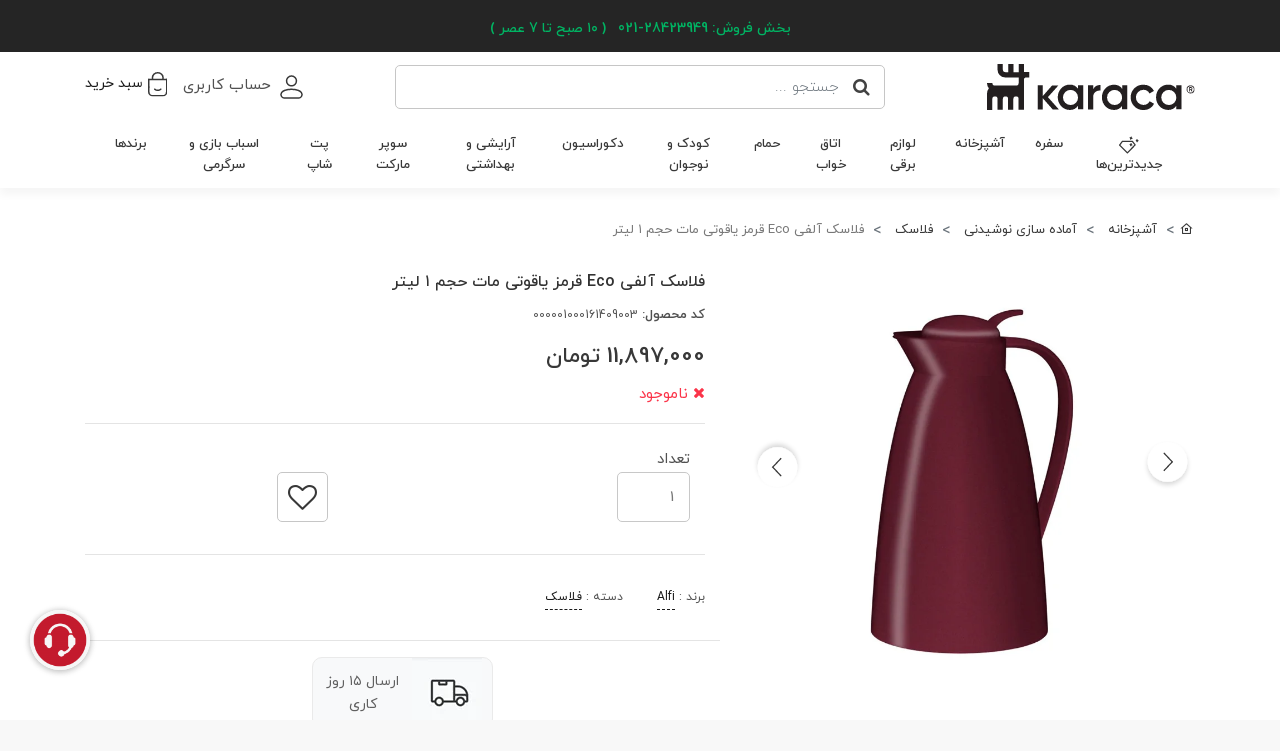

--- FILE ---
content_type: text/html; charset=utf-8
request_url: https://karaca-iran.com/%D9%81%D9%84%D8%A7%D8%B3%DA%A9-%D8%A2%D9%84%D9%81%DB%8C-eco-%D9%82%D8%B1%D9%85%D8%B2-%DB%8C%D8%A7%D9%82%D9%88%D8%AA%DB%8C-%D9%85%D8%A7%D8%AA-%D8%AD%D8%AC%D9%85-1-%D9%84%DB%8C%D8%AA%D8%B1
body_size: 113027
content:
<!DOCTYPE html>
<html dir="rtl" lang="fa" ng-app="siteBuilder.public">
	<head>
		<meta charset="UTF-8">
		<meta http-equiv="X-UA-Compatible" content="IE=edge">
		<title>فلاسک آلفی Eco قرمز یاقوتی مات حجم ۱ لیتر | کاراجا ایران</title>
		<meta name="keywords" content="">
		<meta name="description" content="فلاسک آلفی Eco قرمز یاقوتی مات حجم ۱ لیتر">
		<meta property="og:title" content="فلاسک آلفی Eco قرمز یاقوتی مات حجم ۱ لیتر">
		<meta property="og:description" content="فلاسک آلفی Eco قرمز یاقوتی مات حجم ۱ لیتر">
		<meta property="og:url" content="https://karaca-iran.com/%D9%81%D9%84%D8%A7%D8%B3%DA%A9-%D8%A2%D9%84%D9%81%DB%8C-eco-%D9%82%D8%B1%D9%85%D8%B2-%DB%8C%D8%A7%D9%82%D9%88%D8%AA%DB%8C-%D9%85%D8%A7%D8%AA-%D8%AD%D8%AC%D9%85-1-%D9%84%DB%8C%D8%AA%D8%B1">
		<meta property="og:site_name" content="کاراجا ایران">
		<meta property="og:image" content='/uploads/products/dfcba9.jpg?m=crop&w=200&h=200&q=veryhigh'>
		<meta name="twitter:url" content="https://karaca-iran.com/%D9%81%D9%84%D8%A7%D8%B3%DA%A9-%D8%A2%D9%84%D9%81%DB%8C-eco-%D9%82%D8%B1%D9%85%D8%B2-%DB%8C%D8%A7%D9%82%D9%88%D8%AA%DB%8C-%D9%85%D8%A7%D8%AA-%D8%AD%D8%AC%D9%85-1-%D9%84%DB%8C%D8%AA%D8%B1">
		<meta name="twitter:title" content="فلاسک آلفی Eco قرمز یاقوتی مات حجم ۱ لیتر | کاراجا ایران">
		<meta name="twitter:description" content="فلاسک آلفی Eco قرمز یاقوتی مات حجم ۱ لیتر">
		<meta name="viewport" content="width=device-width, initial-scale=1, shrink-to-fit=no">
		<link rel="stylesheet" href="/site/resources/fonts/css?family=persian&family=fontawesome">
		<link rel="stylesheet" href="/themes/custom-3403/css/bootstrap.css?v=123344">
		<link rel="stylesheet" href="/themes/custom-3403/css/bootstrap.rtl.css">
		<link rel="stylesheet" href="/themes/custom-3403/css/magnific.popup.css">
		<link rel="stylesheet" href="/themes/custom-3403/css/owl.carousel.css">
		<link rel="stylesheet" href="/themes/custom-3403/css/cedarmaps.css">
		<link rel="stylesheet" href="/themes/custom-3403/css/markito.css?v=385532652">
		<link rel="stylesheet" href="/themes/custom-3403/css/remix/remixicon.css?v=143322555">
		<link rel="stylesheet" href="/themes/custom-3403/css/app.css?v=22144534">
		<link rel="canonical" href="https://karaca-iran.com/%D9%81%D9%84%D8%A7%D8%B3%DA%A9-%D8%A2%D9%84%D9%81%DB%8C-eco-%D9%82%D8%B1%D9%85%D8%B2-%DB%8C%D8%A7%D9%82%D9%88%D8%AA%DB%8C-%D9%85%D8%A7%D8%AA-%D8%AD%D8%AC%D9%85-1-%D9%84%DB%8C%D8%AA%D8%B1">
		<meta name="google-site-verification" content="bUJrMzrlqIEryhT3RkG4Wpxhr1QEUdFvqb5y0A_nE2A" />

		<script defer="">
			!function (t, e, n) {
				t.yektanetAnalyticsObject = n, t[n] = t[n] || function () {
					t[n].q.push(arguments)
				}, t[n].q = t[n].q || [];
				var a = new Date, r = a.getFullYear().toString() + "0" + a.getMonth() + "0" + a.getDate() + "0" + a.getHours(),
					c = e.getElementsByTagName("script")[0], s = e.createElement("script");
				s.id = "ua-script-LWrVUsyB"; s.dataset.analyticsobject = n; s.async = 1; s.type = "text/javascript";
				s.src = "https://cdn.yektanet.com/rg_woebegone/scripts_v3/LWrVUsyB/rg.complete.js?v=" + r, c.parentNode.insertBefore(s, c)
			}(window, document, "yektanet");
		</script>


		<!--BEGIN RAYCHAT CODE-->
		<script type="text/javascript" defer="">
			!function(){function t(){
				var t=document.createElement("script");
				t.type="text/javascript",t.async=!0,localStorage.getItem("rayToken")?t.src="https://app.raychat.io/scripts/js/"+o+"?rid="+localStorage.getItem("rayToken")+"&href="+window.location.href:t.src="https://app.raychat.io/scripts/js/"+o+"?href="+window.location.href;var e=document.getElementsByTagName("script")[0];e.parentNode.insertBefore(t,e)}var e=document,a=window,o="779ad2a6-1ee9-4ae4-92a6-b204a614a064";
						"complete"==e.readyState?t():a.attachEvent?a.attachEvent("onload",t):a.addEventListener("load",t,!1)}();
		</script> 
		<!--END RAYCHAT CODE-->

		<!-- Global site tag (gtag.js) - Google Analytics -->
<script async="" src="https://www.googletagmanager.com/gtag/js?id=G-DNJN1PF3CS"></script>
<script>
window.dataLayer = window.dataLayer || [];
function gtag(){dataLayer.push(arguments);}
gtag('js', new Date());

gtag('config', 'G-04P1FGSLR8');
</script>

	</head>
	<body ng-class="{'no-scroll':no_scroll}">

		<!-- loading -->
		<div class="loading"></div>

		
			<!-- header -->
			<header class="header">
				<!-- header desktop -->
				<!--popup-->
				
					
				
				<!--endpopup-->
				
				
				
					<div class="mtpromotion text-center text-sm-right" style="background-color:#">
						<div class="row justify-content-center promotion-row gutter-2 gutter-sm-3">
							<div class="col-12 col-sm-auto promotion-message text-sm text-dark" style="text-shadow: none;  width: 100%;">
								<span style="margin: 5px; margin-top: 10px; color: #00b463; text-align:center; font-weight: 500; line-height: 1.65; font-size: .875rem; display: block;">بخش فروش: 28423949-021 &nbsp; ( ۱۰ صبح تا 7 عصر ) </span>
							</div>
							
						</div>
					</div>
				
				<div class="d-none d-lg-block">
					<div class="header-desktop">
	<div class="container">
		<div class="header-top py-10">
			<div class="row align-items-center">
				<div class="col-3 col-md-3">
					<div class="d-flex align-items-center">
						
						<a class="d-block" href="/">
							<img src="/uploads/logo/7e28c8.svg?m=thumb&w=150&h=48&q=veryhigh" alt="کاراجا ایران" class="header-logo img-fluid">
						</a>
					</div>
				</div>
				<div class="col-6 col-md-6">
					<div class="d-flex align-items-center">
						<div class="header-search mx-lg-25">
							<form action="/site/search" class="header-search-form" dynamic-search="" auto-show="">
								<input type="text" name="q" class="form-control header-search-input" maxlength="100" autocomplete="off" ng-model="query" ng-focus="searchFocused=true" ng-blur="searchFocused=false" ng-class="{'active': searchFocused||searchMouseover}" placeholder="جستجو ...">
								<button class="btn btn-primary header-search-submit d-none">
									<i class="fa fa-search"></i>
								</button>
								<div class="quicksearch-items bg-white rounded" ng-show="searchFocused||searchMouseover" ng-mouseover="searchMouseover=true" ng-mouseleave="searchMouseover=false" style="border:1px solid #777">
									<div class="quicksearch-items-title">نتایج جستجو:</div>
									<div class="quicksearch-item" ng-repeat="item in items">
										<div class="quicksearch-item-image" ng-show="item.image">
											<a ng-href="{{item.url}}" class="quicksearch-item-image-link">
												<img ng-src="{{item.image}}?m=crop&w=100&h=100&q=high" class="quicksearch-item-image-element">
											</a>
										</div>
										<h4 class="quicksearch-item-title">
											<a ng-href="{{item.url}}" class="quicksearch-item-link">
												<span ng-bind="item.title"></span>
											</a>
										</h4>
									</div>
								</div>
							</form>
						</div>
					</div>
				</div>
				<div class="col-3 col-md-3">
					<div class="d-flex justify-content-end">
						<!-- user -->
						
							<!--<a href="/site/signin" class="btn btn-outline-gray header-top-user-button">-->
							<a href="/site/signin" class=" btn header-top-user-button">
								<!--<i class="fa fa-user-o align-middle ml-half"></i>-->
								<img src="/uploads/logo/account.svg" class="align-middle">
								<span class="d-none d-lg-inline-block">حساب کاربری</span>
							</a>
						
						

						<!-- basket -->
						
							<div class="header-basket" cart="">
								<div class="dropdown">
									<a href="#" class="header-basket-button dropdown-toggle p-0" data-toggle="dropdown" id="basket-widget" role="button" aria-expanded="false" aria-haspopup="true">
										<!--<i class="fa fa-shopping-cart align-middle"></i>-->
										<span style="position: relative;">
											<img src="/uploads/logo/shopping-cart.svg" class="align-middle">
											<span class="badge badge-pill badge-primary" ng-bind="model.items.length || 0" ng-show="model.items.length > 0"></span>
										</span>
										
										<span style="font-size: 14px; font-weight: 400; color:#1a1a1a">سبد خرید</span>
										
									</a>
									<div class="header-basket-items dropdown-menu" aria-labelledby="basket-widget">
										<form name="items" class="header-basket-item" ng-submit="items.$valid && update(item)" ng-repeat="item in model.items" novalidate="">
											<div class="header-basket-item-image">
												<a ng-href="{{item.product.url}}" class="header-basket-item-image-link" target="_blank">
													<img ng-src="{{item.product.image||'/site/resources/images/empty.jpg'}}?m=thumb&w=60&h=60&q=high" class="img-responsive header-basket-item-image-element">
												</a>
											</div>
											<div class="header-basket-item-details">
												<h5 class="header-basket-item-title">
													<a ng-href="{{item.product.url}}" class="header-basket-item-link" target="_blank">
														{{item.title}} <span class="header-basket-item-subtitle" ng-show="item.subtitle">{{item.subtitle}}</span>
													</a>
												</h5>
												<h6 class="header-basket-item-price">
													{{item.total|number}} تومان
												</h6>
												<a href="javascript:;" class="badge badge-danger header-basket-item-remove" ng-click="removeItem(item)" click-confirm="آیا از حذف مطمئن هستید؟">
													<i class="fa fa-fw fa-times" ng-hide="item.progress"></i>
													<i class="fa fa-fw fa-refresh fa-spin" ng-show="item.progress"></i>
													حذف
												</a>
											</div>
										</form>
										<div class="header-basket-container" ng-if="model.items.length">
											<a href="/site/cart" class="btn btn-block btn-green header-basket-link">
												ثبت و نهایی کردن سفارش 
												<i class="fa fa-chevron-left mr-half align-middle"></i>
											</a>
										</div>
										<div class="header-basket-empty" ng-if="!model.items.length">
											سبد خرید شما خالی است.
										</div>
									</div>
								</div>
							</div>
						
					</div>
				</div>
			</div>
		</div>
	</div>
	<div class="header-menu">
		<div class="container">
			<div class="position-relative text-center">
	<!--<div class="navbar-mega-container d-inline-block">-->
	<div class="navbar-mega-container d-none">
		<a href="#" class="mega-menu-title">
			<i class="fa fa-bars align-middle ml-half"></i> 
			دسته‌بندی کالاها
		</a>
		
			<div class="navbar-mega-context shadow">
				<nav class="navbar-mega" role="navigation" navbar-menu="">
					<div id="navbar-103144389" class="">
						<ul class="navbar-nav" role="menu">
							
								<li class="nav-item position-static " data-subset="0">
									<a href="/%D8%AC%D8%AF%DB%8C%D8%AF%D8%AA%D8%B1%DB%8C%D9%86-%D9%87%D8%A7" class="nav-link" target="_self">
										جدیدترین‌ها
									</a>
									
								</li>
							
								<li class="nav-item position-static " data-subset="6">
									<a href="/%D8%B3%D9%81%D8%B1%D9%87" class="nav-link" target="_self">
										سفره
									</a>
									
										<div class="nav-subset nav-subset-1">
											<div class="nav-subset-list">
												
													<a href="/%D8%B3%D9%81%D8%B1%D9%87/%D8%B3%D8%B1%D9%88%DB%8C%D8%B3-%D9%87%D8%A7%DB%8C-%D8%BA%D8%B0%D8%A7%D8%AE%D9%88%D8%B1%DB%8C" class='nav-subset-link  has-child' target="_self">
														سرویس غذاخوری
													</a>
													
														
													<a href="/%D8%B3%D9%81%D8%B1%D9%87/%D8%B3%D8%B1%D9%88%DB%8C%D8%B3-%D9%87%D8%A7%DB%8C-%D8%BA%D8%B0%D8%A7%D8%AE%D9%88%D8%B1%DB%8C/%D8%B3%D8%B1%D9%88%DB%8C%D8%B3-%D8%BA%D8%B0%D8%A7%D8%AE%D9%88%D8%B1%DB%8C-12-%D9%86%D9%81%D8%B1%D9%87" class='nav-subset-link  ' target="_self">
														سرویس غذاخوری 12 نفره
													</a>
													
												
													<a href="/%D8%B3%D9%81%D8%B1%D9%87/%D8%B3%D8%B1%D9%88%DB%8C%D8%B3-%D9%87%D8%A7%DB%8C-%D8%BA%D8%B0%D8%A7%D8%AE%D9%88%D8%B1%DB%8C/%D8%B3%D8%B1%D9%88%DB%8C%D8%B3-%D8%BA%D8%B0%D8%A7%D8%AE%D9%88%D8%B1%DB%8C-6-%D9%86%D9%81%D8%B1%D9%87" class='nav-subset-link  ' target="_self">
														سرویس غذاخوری 6 نفره
													</a>
													
												
													<a href="/%D8%B3%D9%81%D8%B1%D9%87/%D8%B3%D8%B1%D9%88%DB%8C%D8%B3-%D9%87%D8%A7%DB%8C-%D8%BA%D8%B0%D8%A7%D8%AE%D9%88%D8%B1%DB%8C/%D8%B3%D8%B1%D9%88%DB%8C%D8%B3-%D8%BA%D8%B0%D8%A7%D8%AE%D9%88%D8%B1%DB%8C-4-%D9%86%D9%81%D8%B1%D9%87" class='nav-subset-link  ' target="_self">
														سرویس غذاخوری 4 نفره
													</a>
													
												
													
												
													<a href="/%D8%B3%D9%81%D8%B1%D9%87/%D8%B3%D8%B1%D9%88%DB%8C%D8%B3-%DA%86%D8%A7%DB%8C-%D8%AE%D9%88%D8%B1%DB%8C-%D9%82%D9%87%D9%88%D9%87-%D8%AE%D9%88%D8%B1%DB%8C" class='nav-subset-link  has-child' target="_self">
														سرویس چای خوری، قهوه خوری
													</a>
													
														
													<a href="/%D8%B3%D9%81%D8%B1%D9%87/%D8%B3%D8%B1%D9%88%DB%8C%D8%B3-%DA%86%D8%A7%DB%8C-%D8%AE%D9%88%D8%B1%DB%8C-%D9%82%D9%87%D9%88%D9%87-%D8%AE%D9%88%D8%B1%DB%8C/%D8%B3%D8%AA-%D9%81%D9%86%D8%AC%D8%A7%D9%86-%D9%82%D9%87%D9%88%D9%87-%D8%AE%D9%88%D8%B1%DB%8C" class='nav-subset-link  ' target="_self">
														ست فنجان قهوه خوری
													</a>
													
												
													<a href="/%D8%B3%D9%81%D8%B1%D9%87/%D8%B3%D8%B1%D9%88%DB%8C%D8%B3-%DA%86%D8%A7%DB%8C-%D8%AE%D9%88%D8%B1%DB%8C-%D9%82%D9%87%D9%88%D9%87-%D8%AE%D9%88%D8%B1%DB%8C/%D8%B3%D8%AA-%D8%A7%D8%B3%D8%AA%DA%A9%D8%A7%D9%86-%DA%86%D8%A7%DB%8C-%D8%AE%D9%88%D8%B1%DB%8C" class='nav-subset-link  ' target="_self">
														ست استکان چای خوری
													</a>
													
												
													<a href="/%D8%B3%D9%81%D8%B1%D9%87/%D8%B3%D8%B1%D9%88%DB%8C%D8%B3-%DA%86%D8%A7%DB%8C-%D8%AE%D9%88%D8%B1%DB%8C-%D9%82%D9%87%D9%88%D9%87-%D8%AE%D9%88%D8%B1%DB%8C/%D9%85%D8%A7%DA%AF" class='nav-subset-link  ' target="_self">
														ماگ
													</a>
													
												
													<a href="/%D8%B3%D9%81%D8%B1%D9%87/%D8%B3%D8%B1%D9%88%DB%8C%D8%B3-%DA%86%D8%A7%DB%8C-%D8%AE%D9%88%D8%B1%DB%8C-%D9%82%D9%87%D9%88%D9%87-%D8%AE%D9%88%D8%B1%DB%8C/%D8%B3%D8%AA-%D9%81%D9%86%D8%AC%D8%A7%D9%86-%DA%86%D8%A7%DB%8C-%D8%AE%D9%88%D8%B1%DB%8C" class='nav-subset-link  ' target="_self">
														ست فنجان چای خوری
													</a>
													
												
													<a href="/%D8%B3%D9%81%D8%B1%D9%87/%D8%B3%D8%B1%D9%88%DB%8C%D8%B3-%DA%86%D8%A7%DB%8C-%D8%AE%D9%88%D8%B1%DB%8C-%D9%82%D9%87%D9%88%D9%87-%D8%AE%D9%88%D8%B1%DB%8C/%D8%B4%DA%A9%D9%84%D8%A7%D8%AA-%D8%AE%D9%88%D8%B1%DB%8C" class='nav-subset-link  ' target="_self">
														شکلات خوری
													</a>
													
												
													
												
													<a href="/%D8%B3%D9%81%D8%B1%D9%87/%D8%B3%D8%B1%D9%88%DB%8C%D8%B3-%D8%B5%D8%A8%D8%AD%D8%A7%D9%86%D9%87-%D8%AE%D9%88%D8%B1%DB%8C-%D9%88-%D8%B4%DB%8C%D8%B1%DB%8C%D9%86%DB%8C-%D8%AE%D9%88%D8%B1%DB%8C" class='nav-subset-link  has-child' target="_self">
														سرویس صبحانه خوری و شیرینی خوری
													</a>
													
														
													<a href="/%D8%B3%D9%81%D8%B1%D9%87/%D8%B3%D8%B1%D9%88%DB%8C%D8%B3-%D8%B5%D8%A8%D8%AD%D8%A7%D9%86%D9%87-%D8%AE%D9%88%D8%B1%DB%8C-%D9%88-%D8%B4%DB%8C%D8%B1%DB%8C%D9%86%DB%8C-%D8%AE%D9%88%D8%B1%DB%8C/%D8%B3%D8%B1%D9%88%DB%8C%D8%B3-%D8%B5%D8%A8%D8%AD%D8%A7%D9%86%D9%87-%D8%AE%D9%88%D8%B1%DB%8C-6-%D9%86%D9%81%D8%B1%D9%87" class='nav-subset-link  ' target="_self">
														سرویس صبحانه خوری
													</a>
													
												
													<a href="/%D8%B3%D9%81%D8%B1%D9%87/%D8%B3%D8%B1%D9%88%DB%8C%D8%B3-%D8%B5%D8%A8%D8%AD%D8%A7%D9%86%D9%87-%D8%AE%D9%88%D8%B1%DB%8C-%D9%88-%D8%B4%DB%8C%D8%B1%DB%8C%D9%86%DB%8C-%D8%AE%D9%88%D8%B1%DB%8C/%D8%B3%D8%B1%D9%88%DB%8C%D8%B3-%D8%B4%DB%8C%D8%B1%DB%8C%D9%86%DB%8C-%D8%AE%D9%88%D8%B1%DB%8C" class='nav-subset-link  ' target="_self">
														سرویس شیرینی خوری
													</a>
													
												
													<a href="/%D8%B3%D9%81%D8%B1%D9%87/%D8%B3%D8%B1%D9%88%DB%8C%D8%B3-%D8%B5%D8%A8%D8%AD%D8%A7%D9%86%D9%87-%D8%AE%D9%88%D8%B1%DB%8C-%D9%88-%D8%B4%DB%8C%D8%B1%DB%8C%D9%86%DB%8C-%D8%AE%D9%88%D8%B1%DB%8C/%D8%B4%DB%8C%D8%B1%DB%8C%D9%86%DB%8C-%D8%AE%D9%88%D8%B1%DB%8C" class='nav-subset-link  ' target="_self">
														شیرینی خوری
													</a>
													
												
													<a href="/%D8%B3%D9%81%D8%B1%D9%87/%D8%B3%D8%B1%D9%88%DB%8C%D8%B3-%D8%B5%D8%A8%D8%AD%D8%A7%D9%86%D9%87-%D8%AE%D9%88%D8%B1%DB%8C-%D9%88-%D8%B4%DB%8C%D8%B1%DB%8C%D9%86%DB%8C-%D8%AE%D9%88%D8%B1%DB%8C/%DA%A9%DB%8C%DA%A9-%D8%AE%D9%88%D8%B1%DB%8C" class='nav-subset-link  ' target="_self">
														کیک خوری
													</a>
													
												
													<a href="/%D8%B3%D9%81%D8%B1%D9%87/%D8%B3%D8%B1%D9%88%DB%8C%D8%B3-%D8%B5%D8%A8%D8%AD%D8%A7%D9%86%D9%87-%D8%AE%D9%88%D8%B1%DB%8C-%D9%88-%D8%B4%DB%8C%D8%B1%DB%8C%D9%86%DB%8C-%D8%AE%D9%88%D8%B1%DB%8C/%D8%B8%D8%B1%D9%88%D9%81-%D8%B3%D8%B1%D9%88-%D9%88-%D9%BE%D8%B0%DB%8C%D8%B1%D8%A7%DB%8C%DB%8C" class='nav-subset-link  ' target="_self">
														ظروف سرو و پذیرایی
													</a>
													
												
													
												
													<a href="/%D8%B3%D9%81%D8%B1%D9%87/%D8%B3%D8%B1%D9%88%DB%8C%D8%B3-%D8%B3%D9%81%D8%B1%D9%87" class='nav-subset-link  has-child' target="_self">
														سرویس سفره
													</a>
													
														
													<a href="/%D8%B3%D9%81%D8%B1%D9%87/%D8%B3%D8%B1%D9%88%DB%8C%D8%B3-%D8%B3%D9%81%D8%B1%D9%87/%D9%84%DB%8C%D9%88%D8%A7%D9%86-%D8%B3%D8%AA-%D9%84%DB%8C%D9%88%D8%A7%D9%86-%D9%88-%D8%B3%D8%AA-%D9%BE%D8%A7%D8%B1%DA%86-%D9%88-%D9%84%DB%8C%D9%88%D8%A7%D9%86" class='nav-subset-link  ' target="_self">
														ست لیوان
													</a>
													
												
													<a href="/%D8%B3%D9%81%D8%B1%D9%87/%D8%B3%D8%B1%D9%88%DB%8C%D8%B3-%D8%B3%D9%81%D8%B1%D9%87/%D8%AC%D8%A7-%D8%A7%D8%AF%D9%88%DB%8C%D9%87-%D8%AC%D8%A7%D8%AA" class='nav-subset-link  ' target="_self">
														جا ادویه جات
													</a>
													
												
													<a href="/%D8%B3%D9%81%D8%B1%D9%87/%D8%B3%D8%B1%D9%88%DB%8C%D8%B3-%D8%B3%D9%81%D8%B1%D9%87/%D8%B1%D9%88%D8%BA%D9%86-%D8%B1%DB%8C%D8%B2-%D9%88-%D8%A2%D8%A8%D9%84%DB%8C%D9%85%D9%88-%D8%AE%D9%88%D8%B1%DB%8C" class='nav-subset-link  ' target="_self">
														روغن ریز و آبلیمو خوری
													</a>
													
												
													<a href="/%D8%B3%D9%81%D8%B1%D9%87/%D8%B3%D8%B1%D9%88%DB%8C%D8%B3-%D8%B3%D9%81%D8%B1%D9%87/%D9%81%D9%84%D9%81%D9%84-%D9%BE%D8%A7%D8%B4-%D9%88-%D9%86%D9%85%DA%A9-%D9%BE%D8%A7%D8%B4" class='nav-subset-link  ' target="_self">
														فلفل پاش و نمک پاش
													</a>
													
												
													<a href="/%D8%B3%D9%81%D8%B1%D9%87/%D8%B3%D8%B1%D9%88%DB%8C%D8%B3-%D8%B3%D9%81%D8%B1%D9%87/%D9%84%DB%8C%D9%88%D8%A7%D9%86" class='nav-subset-link  ' target="_self">
														لیوان
													</a>
													
												
													<a href="/%D8%B3%D9%81%D8%B1%D9%87/%D8%B3%D8%B1%D9%88%DB%8C%D8%B3-%D8%B3%D9%81%D8%B1%D9%87/%D8%B3%DB%8C%D9%86%DB%8C" class='nav-subset-link  ' target="_self">
														سینی
													</a>
													
												
													<a href="/%D8%B3%D9%81%D8%B1%D9%87/%D8%B3%D8%B1%D9%88%DB%8C%D8%B3-%D8%B3%D9%81%D8%B1%D9%87/%D9%BE%D8%A7%D8%B1%DA%86" class='nav-subset-link  ' target="_self">
														پارچ
													</a>
													
												
													<a href="/%D8%B3%D9%81%D8%B1%D9%87/%D8%B3%D8%B1%D9%88%DB%8C%D8%B3-%D8%B3%D9%81%D8%B1%D9%87/%D8%B2%DB%8C%D8%B1-%D9%84%DB%8C%D9%88%D8%A7%D9%86%DB%8C-%D9%88-%D9%86%D8%B9%D9%84%D8%A8%DA%A9%DB%8C" class='nav-subset-link  ' target="_self">
														زیر لیوانی و نعلبکی
													</a>
													
												
													<a href="/%D8%B3%D9%81%D8%B1%D9%87/%D8%B3%D8%B1%D9%88%DB%8C%D8%B3-%D8%B3%D9%81%D8%B1%D9%87/%D8%AF%D8%B3%D8%AA%D9%85%D8%A7%D9%84-%D8%B3%D9%81%D8%B1%D9%87" class='nav-subset-link  ' target="_self">
														دستمال سفره
													</a>
													
												
													
												
													<a href="/%D8%B3%D9%81%D8%B1%D9%87/%D9%82%D8%A7%D8%B4%D9%82-%DA%A9%D8%A7%D8%B1%D8%AF-%DA%86%D9%86%DA%AF%D8%A7%D9%84" class='nav-subset-link  has-child' target="_self">
														قاشق , کارد , چنگال
													</a>
													
														
													<a href="/%D8%B3%D9%81%D8%B1%D9%87/%D9%82%D8%A7%D8%B4%D9%82-%DA%A9%D8%A7%D8%B1%D8%AF-%DA%86%D9%86%DA%AF%D8%A7%D9%84/%D8%B3%D8%B1%D9%88%DB%8C%D8%B3-%D9%82%D8%A7%D8%B4%D9%82-%DA%A9%D8%A7%D8%B1%D8%AF-%D9%88-%DA%86%D9%86%DA%AF%D8%A7%D9%84-12-%D9%86%D9%81%D8%B1%D9%87" class='nav-subset-link  ' target="_self">
														سرویس قاشق، کارد و چنگال 12 نفره
													</a>
													
												
													<a href="/%D8%B3%D9%81%D8%B1%D9%87/%D9%82%D8%A7%D8%B4%D9%82-%DA%A9%D8%A7%D8%B1%D8%AF-%DA%86%D9%86%DA%AF%D8%A7%D9%84/%D8%B3%D8%B1%D9%88%DB%8C%D8%B3-%D9%82%D8%A7%D8%B4%D9%82-%DA%A9%D8%A7%D8%B1%D8%AF-%D9%88-%DA%86%D9%86%DA%AF%D8%A7%D9%84-6-%D9%86%D9%81%D8%B1%D9%87" class='nav-subset-link  ' target="_self">
														سرویس قاشق , کارد و چنگال 6 نفره
													</a>
													
												
													<a href="/%D8%B3%D9%81%D8%B1%D9%87/%D9%82%D8%A7%D8%B4%D9%82-%DA%A9%D8%A7%D8%B1%D8%AF-%DA%86%D9%86%DA%AF%D8%A7%D9%84/%D8%B3%D8%AA-%D9%82%D8%A7%D8%B4%D9%82-%DA%A9%D8%A7%D8%B1%D8%AF-%D9%88-%DA%86%D9%86%DA%AF%D8%A7%D9%84-%D8%B9%D8%AF%D8%AF%DB%8C" class='nav-subset-link  ' target="_self">
														ست قاشق , کارد و چنگال عددی
													</a>
													
												
													
												
													<a href="/%D8%B3%D9%81%D8%B1%D9%87/%D9%85%D8%AD%D8%B5%D9%88%D9%84%D8%A7%D8%AA-%D8%B9%D8%AF%D8%AF%DB%8C" class='nav-subset-link  has-child' target="_self">
														محصولات عددی
													</a>
													
														
													<a href="/%D8%B3%D9%81%D8%B1%D9%87/%D9%85%D8%AD%D8%B5%D9%88%D9%84%D8%A7%D8%AA-%D8%B9%D8%AF%D8%AF%DB%8C/%D8%A8%D8%B4%D9%82%D8%A7%D8%A8-%D8%BA%D8%B0%D8%A7%D8%AE%D9%88%D8%B1%DB%8C" class='nav-subset-link  ' target="_self">
														بشقاب غذاخوری
													</a>
													
												
													<a href="/%D8%B3%D9%81%D8%B1%D9%87/%D9%85%D8%AD%D8%B5%D9%88%D9%84%D8%A7%D8%AA-%D8%B9%D8%AF%D8%AF%DB%8C/%D8%A8%D8%B4%D9%82%D8%A7%D8%A8-%D8%AE%D9%88%D8%B1%D8%B4-%D8%AE%D9%88%D8%B1%DB%8C" class='nav-subset-link  ' target="_self">
														بشقاب خورش خوری
													</a>
													
												
													<a href="/%D8%B3%D9%81%D8%B1%D9%87/%D9%85%D8%AD%D8%B5%D9%88%D9%84%D8%A7%D8%AA-%D8%B9%D8%AF%D8%AF%DB%8C/%D8%A8%D8%B4%D9%82%D8%A7%D8%A8-%D8%B4%DB%8C%D8%B1%DB%8C%D9%86%DB%8C-%D8%AE%D9%88%D8%B1%DB%8C" class='nav-subset-link  ' target="_self">
														بشقاب شیرینی خوری
													</a>
													
												
													<a href="/%D8%B3%D9%81%D8%B1%D9%87/%D9%85%D8%AD%D8%B5%D9%88%D9%84%D8%A7%D8%AA-%D8%B9%D8%AF%D8%AF%DB%8C/%D8%AF%DB%8C%D8%B3" class='nav-subset-link  ' target="_self">
														دیس
													</a>
													
												
													<a href="/%D8%B3%D9%81%D8%B1%D9%87/%D9%85%D8%AD%D8%B5%D9%88%D9%84%D8%A7%D8%AA-%D8%B9%D8%AF%D8%AF%DB%8C/%DA%A9%D8%A7%D8%B3%D9%87" class='nav-subset-link  ' target="_self">
														کاسه
													</a>
													
												
													
												
											</div>
										</div>
									
								</li>
							
								<li class="nav-item position-static " data-subset="4">
									<a href="/%D8%A2%D8%B4%D9%BE%D8%B2%D8%AE%D8%A7%D9%86%D9%87" class="nav-link" target="_self">
										آشپزخانه
									</a>
									
										<div class="nav-subset nav-subset-2">
											<div class="nav-subset-list">
												
													<a href="/%D8%A2%D8%B4%D9%BE%D8%B2%D8%AE%D8%A7%D9%86%D9%87/%D9%BE%D8%AE%D8%AA-%D9%88-%D9%BE%D8%B2" class='nav-subset-link  has-child' target="_self">
														پخت پز
													</a>
													
														
													<a href="/%D8%A2%D8%B4%D9%BE%D8%B2%D8%AE%D8%A7%D9%86%D9%87/%D9%BE%D8%AE%D8%AA-%D9%88-%D9%BE%D8%B2/%D8%B3%D8%B1%D9%88%DB%8C%D8%B3-%D9%82%D8%A7%D8%A8%D9%84%D9%85%D9%87" class='nav-subset-link  ' target="_self">
														سرویس قابلمه
													</a>
													
												
													<a href="/%D8%A2%D8%B4%D9%BE%D8%B2%D8%AE%D8%A7%D9%86%D9%87/%D9%BE%D8%AE%D8%AA-%D9%88-%D9%BE%D8%B2/%D9%82%D8%A7%D8%A8%D9%84%D9%85%D9%87-%D8%AA%DA%A9" class='nav-subset-link  ' target="_self">
														قابلمه تک
													</a>
													
												
													<a href="/%D8%A2%D8%B4%D9%BE%D8%B2%D8%AE%D8%A7%D9%86%D9%87/%D9%BE%D8%AE%D8%AA-%D9%88-%D9%BE%D8%B2/%D9%82%D8%A7%D9%84%D8%A8-%DA%A9%DB%8C%DA%A9" class='nav-subset-link  ' target="_self">
														قالب کیک
													</a>
													
												
													<a href="/%D8%A2%D8%B4%D9%BE%D8%B2%D8%AE%D8%A7%D9%86%D9%87/%D9%BE%D8%AE%D8%AA-%D9%88-%D9%BE%D8%B2/%D8%B3%D8%B1%D9%88%DB%8C%D8%B3-%D8%AA%D8%A7%D8%A8%D9%87" class='nav-subset-link  ' target="_self">
														سرویس ماهیتابه
													</a>
													
												
													<a href="/%D8%A2%D8%B4%D9%BE%D8%B2%D8%AE%D8%A7%D9%86%D9%87/%D9%BE%D8%AE%D8%AA-%D9%88-%D9%BE%D8%B2/%D8%AA%D8%A7%D8%A8%D9%87-%D8%AA%DA%A9" class='nav-subset-link  ' target="_self">
														ماهیتابه تکی
													</a>
													
												
													<a href="/%D8%A2%D8%B4%D9%BE%D8%B2%D8%AE%D8%A7%D9%86%D9%87/%D9%BE%D8%AE%D8%AA-%D9%88-%D9%BE%D8%B2/%D8%B2%D9%88%D8%AF%D9%BE%D8%B2" class='nav-subset-link  ' target="_self">
														زودپز
													</a>
													
												
													<a href="/%D8%A2%D8%B4%D9%BE%D8%B2%D8%AE%D8%A7%D9%86%D9%87/%D9%BE%D8%AE%D8%AA-%D9%88-%D9%BE%D8%B2/%D8%B3%D8%B1%D9%88%DB%8C%D8%B3-%D8%AC%D9%87%DB%8C%D8%B2%DB%8C%D9%87-%D8%A7%D8%B3%D8%AA%DB%8C%D9%84" class='nav-subset-link  ' target="_self">
														سرویس پخت و پز جهیزیه استیل
													</a>
													
												
													<a href="/%D8%A2%D8%B4%D9%BE%D8%B2%D8%AE%D8%A7%D9%86%D9%87/%D9%BE%D8%AE%D8%AA-%D9%88-%D9%BE%D8%B2/%D8%B8%D8%B1%D9%88%D9%81-%D9%BE%D8%AE%D8%AA" class='nav-subset-link  ' target="_self">
														ظروف پخت
													</a>
													
												
													<a href="/%D8%A2%D8%B4%D9%BE%D8%B2%D8%AE%D8%A7%D9%86%D9%87/%D9%BE%D8%AE%D8%AA-%D9%88-%D9%BE%D8%B2/%D8%B4%DB%8C%D8%B1%D8%AC%D9%88%D8%B4" class='nav-subset-link  ' target="_self">
														شیرجوش
													</a>
													
												
													<a href="/%D8%A2%D8%B4%D9%BE%D8%B2%D8%AE%D8%A7%D9%86%D9%87/%D9%BE%D8%AE%D8%AA-%D9%88-%D9%BE%D8%B2/store-305" class='nav-subset-link  ' target="_self">
														باربیکیو
													</a>
													
												
													
												
													<a href="/%D8%A2%D8%B4%D9%BE%D8%B2%D8%AE%D8%A7%D9%86%D9%87/%D9%88%D8%B3%D8%A7%DB%8C%D9%84-%D8%A2%D8%B4%D9%BE%D8%B2%D8%AE%D8%A7%D9%86%D9%87" class='nav-subset-link  has-child' target="_self">
														وسایل آشپزخانه
													</a>
													
														
													<a href="/%D8%A2%D8%B4%D9%BE%D8%B2%D8%AE%D8%A7%D9%86%D9%87/%D9%88%D8%B3%D8%A7%DB%8C%D9%84-%D8%A2%D8%B4%D9%BE%D8%B2%D8%AE%D8%A7%D9%86%D9%87/%D9%85%D9%84%D8%A7%D9%82%D9%87-%DA%A9%D9%81%DA%AF%DB%8C%D8%B1" class='nav-subset-link  ' target="_self">
														کفگیر و ملاقه
													</a>
													
												
													<a href="/%D8%A2%D8%B4%D9%BE%D8%B2%D8%AE%D8%A7%D9%86%D9%87/%D9%88%D8%B3%D8%A7%DB%8C%D9%84-%D8%A2%D8%B4%D9%BE%D8%B2%D8%AE%D8%A7%D9%86%D9%87/%D8%B1%D9%86%D8%AF%D9%87" class='nav-subset-link  ' target="_self">
														رنده
													</a>
													
												
													<a href="/%D8%A2%D8%B4%D9%BE%D8%B2%D8%AE%D8%A7%D9%86%D9%87/%D9%88%D8%B3%D8%A7%DB%8C%D9%84-%D8%A2%D8%B4%D9%BE%D8%B2%D8%AE%D8%A7%D9%86%D9%87/%D9%BE%D9%88%D8%B3%D8%AA-%DA%A9%D9%86" class='nav-subset-link  ' target="_self">
														پوست کن
													</a>
													
												
													<a href="/%D8%A2%D8%B4%D9%BE%D8%B2%D8%AE%D8%A7%D9%86%D9%87/%D9%88%D8%B3%D8%A7%DB%8C%D9%84-%D8%A2%D8%B4%D9%BE%D8%B2%D8%AE%D8%A7%D9%86%D9%87/%D8%A8%D8%A7%D9%86%DA%A9%D9%87" class='nav-subset-link  ' target="_self">
														بانکه
													</a>
													
												
													<a href="/%D8%A2%D8%B4%D9%BE%D8%B2%D8%AE%D8%A7%D9%86%D9%87/%D9%88%D8%B3%D8%A7%DB%8C%D9%84-%D8%A2%D8%B4%D9%BE%D8%B2%D8%AE%D8%A7%D9%86%D9%87/%D8%B8%D8%B1%D9%81-%D9%86%DA%AF%D9%87%D8%AF%D8%A7%D8%B1%D9%86%D8%AF%D9%87" class='nav-subset-link  ' target="_self">
														ظرف نگهدارنده
													</a>
													
												
													<a href="/%D8%A2%D8%B4%D9%BE%D8%B2%D8%AE%D8%A7%D9%86%D9%87/%D9%88%D8%B3%D8%A7%DB%8C%D9%84-%D8%A2%D8%B4%D9%BE%D8%B2%D8%AE%D8%A7%D9%86%D9%87/%D8%B8%D8%B1%D9%81-%D9%86%D8%A7%D9%86" class='nav-subset-link  ' target="_self">
														ظرف نان
													</a>
													
												
													<a href="/%D8%A2%D8%B4%D9%BE%D8%B2%D8%AE%D8%A7%D9%86%D9%87/%D9%88%D8%B3%D8%A7%DB%8C%D9%84-%D8%A2%D8%B4%D9%BE%D8%B2%D8%AE%D8%A7%D9%86%D9%87/%D8%A2%D8%B3%DB%8C%D8%A7%D8%A8" class='nav-subset-link  ' target="_self">
														آسیاب ادویه (فلفل ساب و نمک ساب)
													</a>
													
												
													<a href="/%D8%A2%D8%B4%D9%BE%D8%B2%D8%AE%D8%A7%D9%86%D9%87/%D9%88%D8%B3%D8%A7%DB%8C%D9%84-%D8%A2%D8%B4%D9%BE%D8%B2%D8%AE%D8%A7%D9%86%D9%87/%D8%A2%D8%A8%DA%A9%D8%B4" class='nav-subset-link  ' target="_self">
														آبکش
													</a>
													
												
													<a href="/%D8%A2%D8%B4%D9%BE%D8%B2%D8%AE%D8%A7%D9%86%D9%87/%D9%88%D8%B3%D8%A7%DB%8C%D9%84-%D8%A2%D8%B4%D9%BE%D8%B2%D8%AE%D8%A7%D9%86%D9%87/%D9%85%D9%86%D8%B3%D9%88%D8%AC%D8%A7%D8%AA-%D8%A2%D8%B4%D9%BE%D8%B2%D8%AE%D8%A7%D9%86%D9%87" class='nav-subset-link  ' target="_self">
														منسوجات آشپزخانه
													</a>
													
												
													<a href="/%D8%A2%D8%B4%D9%BE%D8%B2%D8%AE%D8%A7%D9%86%D9%87/%D9%88%D8%B3%D8%A7%DB%8C%D9%84-%D8%A2%D8%B4%D9%BE%D8%B2%D8%AE%D8%A7%D9%86%D9%87/%D9%86%D8%B8%D9%85-%D8%AF%D9%87%D9%86%D8%AF%D9%87-%D8%A2%D8%B4%D9%BE%D8%B2%D8%AE%D8%A7%D9%86%D9%87" class='nav-subset-link  has-child' target="_self">
														نظم دهنده آشپزخانه
													</a>
													
														
													<a href="/%D8%A2%D8%B4%D9%BE%D8%B2%D8%AE%D8%A7%D9%86%D9%87/%D9%88%D8%B3%D8%A7%DB%8C%D9%84-%D8%A2%D8%B4%D9%BE%D8%B2%D8%AE%D8%A7%D9%86%D9%87/%D9%86%D8%B8%D9%85-%D8%AF%D9%87%D9%86%D8%AF%D9%87-%D8%A2%D8%B4%D9%BE%D8%B2%D8%AE%D8%A7%D9%86%D9%87/%D9%86%D8%B8%D9%85-%D8%AF%D9%87%D9%86%D8%AF%D9%87-%DB%8C%D8%AE%DA%86%D8%A7%D9%84-%D9%88-%D9%81%D8%B1%DB%8C%D8%B2%D8%B1" class='nav-subset-link  ' target="_self">
														نظم دهنده یخچال و فریزر
													</a>
													
												
													<a href="/%D8%A2%D8%B4%D9%BE%D8%B2%D8%AE%D8%A7%D9%86%D9%87/%D9%88%D8%B3%D8%A7%DB%8C%D9%84-%D8%A2%D8%B4%D9%BE%D8%B2%D8%AE%D8%A7%D9%86%D9%87/%D9%86%D8%B8%D9%85-%D8%AF%D9%87%D9%86%D8%AF%D9%87-%D8%A2%D8%B4%D9%BE%D8%B2%D8%AE%D8%A7%D9%86%D9%87/%D9%82%D9%81%D8%B3%D9%87-%D8%A2%D8%B4%D9%BE%D8%B2%D8%AE%D8%A7%D9%86%D9%87" class='nav-subset-link  ' target="_self">
														قفسه آشپزخانه
													</a>
													
												
													<a href="/%D8%A2%D8%B4%D9%BE%D8%B2%D8%AE%D8%A7%D9%86%D9%87/%D9%88%D8%B3%D8%A7%DB%8C%D9%84-%D8%A2%D8%B4%D9%BE%D8%B2%D8%AE%D8%A7%D9%86%D9%87/%D9%86%D8%B8%D9%85-%D8%AF%D9%87%D9%86%D8%AF%D9%87-%D8%A2%D8%B4%D9%BE%D8%B2%D8%AE%D8%A7%D9%86%D9%87/%D9%86%D8%B8%D9%85-%D8%AF%D9%87%D9%86%D8%AF%D9%87-%DA%A9%D8%A7%D8%A8%DB%8C%D9%86%D8%AA" class='nav-subset-link  ' target="_self">
														نظم دهنده کابینت
													</a>
													
												
													
												
													<a href="/%D8%A2%D8%B4%D9%BE%D8%B2%D8%AE%D8%A7%D9%86%D9%87/%D9%88%D8%B3%D8%A7%DB%8C%D9%84-%D8%A2%D8%B4%D9%BE%D8%B2%D8%AE%D8%A7%D9%86%D9%87/%D8%B3%D8%B7%D9%84-%D8%B2%D8%A8%D8%A7%D9%84%D9%87" class='nav-subset-link  ' target="_self">
														سطل زباله
													</a>
													
												
													<a href="/%D8%A2%D8%B4%D9%BE%D8%B2%D8%AE%D8%A7%D9%86%D9%87/%D9%88%D8%B3%D8%A7%DB%8C%D9%84-%D8%A2%D8%B4%D9%BE%D8%B2%D8%AE%D8%A7%D9%86%D9%87/%D8%B3%D8%A8%D8%AF-%D8%B8%D8%B1%D9%81%D8%B4%D9%88%DB%8C%DB%8C" class='nav-subset-link  ' target="_self">
														سبد ظرفشویی
													</a>
													
												
													<a href="/%D8%A2%D8%B4%D9%BE%D8%B2%D8%AE%D8%A7%D9%86%D9%87/%D9%88%D8%B3%D8%A7%DB%8C%D9%84-%D8%A2%D8%B4%D9%BE%D8%B2%D8%AE%D8%A7%D9%86%D9%87/%D8%A7%D8%A8%D8%B2%D8%A7%D8%B1-%D8%A2%D8%B4%D9%BE%D8%B2%DB%8C" class='nav-subset-link  ' target="_self">
														ابزار آشپزی
													</a>
													
												
													<a href="/%D8%A2%D8%B4%D9%BE%D8%B2%D8%AE%D8%A7%D9%86%D9%87/%D9%88%D8%B3%D8%A7%DB%8C%D9%84-%D8%A2%D8%B4%D9%BE%D8%B2%D8%AE%D8%A7%D9%86%D9%87/%D8%A7%D8%A8%D8%B2%D8%A7%D8%B1-%D8%AC%D8%A7%D9%86%D8%A8%DB%8C" class='nav-subset-link  ' target="_self">
														ابزار جانبی
													</a>
													
												
													
												
													<a href="/%D8%A2%D8%B4%D9%BE%D8%B2%D8%AE%D8%A7%D9%86%D9%87/%DA%86%D8%A7%D9%82%D9%88-%D9%88-%D8%AA%D8%AE%D8%AA%D9%87-%DA%AF%D9%88%D8%B4%D8%AA" class='nav-subset-link  has-child' target="_self">
														چاقو تخته گوشت
													</a>
													
														
													<a href="/%D8%A2%D8%B4%D9%BE%D8%B2%D8%AE%D8%A7%D9%86%D9%87/%DA%86%D8%A7%D9%82%D9%88-%D9%88-%D8%AA%D8%AE%D8%AA%D9%87-%DA%AF%D9%88%D8%B4%D8%AA/%D8%B3%D8%AA-%DA%86%D8%A7%D9%82%D9%88" class='nav-subset-link  ' target="_self">
														ست چاقو
													</a>
													
												
													<a href="/%D8%A2%D8%B4%D9%BE%D8%B2%D8%AE%D8%A7%D9%86%D9%87/%DA%86%D8%A7%D9%82%D9%88-%D9%88-%D8%AA%D8%AE%D8%AA%D9%87-%DA%AF%D9%88%D8%B4%D8%AA/%D8%AA%D8%AE%D8%AA%D9%87-%DA%AF%D9%88%D8%B4%D8%AA" class='nav-subset-link  ' target="_self">
														تخته گوشت
													</a>
													
												
													<a href="/%D8%A2%D8%B4%D9%BE%D8%B2%D8%AE%D8%A7%D9%86%D9%87/%DA%86%D8%A7%D9%82%D9%88-%D9%88-%D8%AA%D8%AE%D8%AA%D9%87-%DA%AF%D9%88%D8%B4%D8%AA/%DA%86%D8%A7%D9%82%D9%88-%DA%86%D9%86%D8%AF%D9%85%D9%86%D8%B8%D9%88%D8%B1%D9%87" class='nav-subset-link  ' target="_self">
														چاقو چندمنظوره
													</a>
													
												
													
												
													<a href="/%D8%A2%D8%B4%D9%BE%D8%B2%D8%AE%D8%A7%D9%86%D9%87/%D8%B8%D8%B1%D9%88%D9%81-%D9%86%D9%88%D8%B4%DB%8C%D8%AF%D9%86%DB%8C" class='nav-subset-link  has-child' target="_self">
														آماده سازی نوشیدنی
													</a>
													
														
													<a href="/%D8%A2%D8%B4%D9%BE%D8%B2%D8%AE%D8%A7%D9%86%D9%87/%D8%B8%D8%B1%D9%88%D9%81-%D9%86%D9%88%D8%B4%DB%8C%D8%AF%D9%86%DB%8C/%DA%A9%D8%AA%D8%B1%DB%8C-%D9%88-%D9%82%D9%88%D8%B1%DB%8C" class='nav-subset-link  ' target="_self">
														کتری قوری
													</a>
													
												
													<a href="/%D8%A2%D8%B4%D9%BE%D8%B2%D8%AE%D8%A7%D9%86%D9%87/%D8%B8%D8%B1%D9%88%D9%81-%D9%86%D9%88%D8%B4%DB%8C%D8%AF%D9%86%DB%8C/%D8%A2%D8%A8%D9%85%DB%8C%D9%88%D9%87-%DA%AF%DB%8C%D8%B1%DB%8C-%D8%AF%D8%B3%D8%AA%DB%8C" class='nav-subset-link  ' target="_self">
														آبمیوه گیری دستی
													</a>
													
												
													<a href="/%D8%A2%D8%B4%D9%BE%D8%B2%D8%AE%D8%A7%D9%86%D9%87/%D8%B8%D8%B1%D9%88%D9%81-%D9%86%D9%88%D8%B4%DB%8C%D8%AF%D9%86%DB%8C/%D8%B4%DB%8C%D8%B1-%D9%88-%D9%82%D9%87%D9%88%D9%87-%D8%AC%D9%88%D8%B4" class='nav-subset-link  ' target="_self">
														قهوه جوش
													</a>
													
												
													<a href="/%D8%A2%D8%B4%D9%BE%D8%B2%D8%AE%D8%A7%D9%86%D9%87/%D8%B8%D8%B1%D9%88%D9%81-%D9%86%D9%88%D8%B4%DB%8C%D8%AF%D9%86%DB%8C/travel-mag" class='nav-subset-link  ' target="_self">
														تراول ماگ
													</a>
													
												
													<a href="/%D8%A2%D8%B4%D9%BE%D8%B2%D8%AE%D8%A7%D9%86%D9%87/%D8%B8%D8%B1%D9%88%D9%81-%D9%86%D9%88%D8%B4%DB%8C%D8%AF%D9%86%DB%8C/%D9%81%D9%84%D8%A7%D8%B3%DA%A9" class='nav-subset-link  ' target="_self">
														فلاسک
													</a>
													
												
													<a href="/%D8%A2%D8%B4%D9%BE%D8%B2%D8%AE%D8%A7%D9%86%D9%87/%D8%B8%D8%B1%D9%88%D9%81-%D9%86%D9%88%D8%B4%DB%8C%D8%AF%D9%86%DB%8C/%D9%82%D9%85%D9%82%D9%85%D9%87" class='nav-subset-link  ' target="_self">
														قمقمه
													</a>
													
												
													<a href="/%D8%A2%D8%B4%D9%BE%D8%B2%D8%AE%D8%A7%D9%86%D9%87/%D8%B8%D8%B1%D9%88%D9%81-%D9%86%D9%88%D8%B4%DB%8C%D8%AF%D9%86%DB%8C/%D9%81%D8%B1%D9%86%DA%86-%D9%BE%D8%B1%D8%B3" class='nav-subset-link  ' target="_self">
														فرنچ پرس
													</a>
													
												
													<a href="/%D8%A2%D8%B4%D9%BE%D8%B2%D8%AE%D8%A7%D9%86%D9%87/%D8%B8%D8%B1%D9%88%D9%81-%D9%86%D9%88%D8%B4%DB%8C%D8%AF%D9%86%DB%8C/%D8%AA%D8%AC%D9%87%DB%8C%D8%B2%D8%A7%D8%AA-%D9%82%D9%87%D9%88%D9%87" class='nav-subset-link  ' target="_self">
														تجهیزات قهوه
													</a>
													
												
													<a href="/%D8%A2%D8%B4%D9%BE%D8%B2%D8%AE%D8%A7%D9%86%D9%87/%D8%B8%D8%B1%D9%88%D9%81-%D9%86%D9%88%D8%B4%DB%8C%D8%AF%D9%86%DB%8C/%D8%B4%DB%8C%DA%A9%D8%B1" class='nav-subset-link  ' target="_self">
														شیکر
													</a>
													
												
													<a href="/%D8%A2%D8%B4%D9%BE%D8%B2%D8%AE%D8%A7%D9%86%D9%87/%D8%B8%D8%B1%D9%88%D9%81-%D9%86%D9%88%D8%B4%DB%8C%D8%AF%D9%86%DB%8C/%D8%B3%D8%B7%D9%84-%D9%88-%D9%82%D8%A7%D9%84%D8%A8-%DB%8C%D8%AE" class='nav-subset-link  ' target="_self">
														سطل و قالب یخ
													</a>
													
												
													
												
											</div>
										</div>
									
								</li>
							
								<li class="nav-item position-static " data-subset="7">
									<a href="/%D9%84%D9%88%D8%A7%D8%B2%D9%85-%D8%A8%D8%B1%D9%82%DB%8C-%DA%A9%D8%A7%D8%B1%D8%A7%D8%AC%D8%A7" class="nav-link" target="_self">
										لوازم برقی
									</a>
									
										<div class="nav-subset nav-subset-3">
											<div class="nav-subset-list">
												
													<a href="/%D9%84%D9%88%D8%A7%D8%B2%D9%85-%D8%A8%D8%B1%D9%82%DB%8C-%DA%A9%D8%A7%D8%B1%D8%A7%D8%AC%D8%A7/%D9%86%D9%88%D8%B4%DB%8C%D8%AF%D9%86%DB%8C-%D8%B3%D8%A7%D8%B2" class='nav-subset-link  has-child' target="_self">
														نوشیدنی ساز
													</a>
													
														
													<a href="/%D9%84%D9%88%D8%A7%D8%B2%D9%85-%D8%A8%D8%B1%D9%82%DB%8C-%DA%A9%D8%A7%D8%B1%D8%A7%D8%AC%D8%A7/%D9%86%D9%88%D8%B4%DB%8C%D8%AF%D9%86%DB%8C-%D8%B3%D8%A7%D8%B2/%DA%86%D8%A7%DB%8C%D8%B3%D8%A7%D8%B2" class='nav-subset-link  ' target="_self">
														چای ساز برقی
													</a>
													
												
													<a href="/%D9%84%D9%88%D8%A7%D8%B2%D9%85-%D8%A8%D8%B1%D9%82%DB%8C-%DA%A9%D8%A7%D8%B1%D8%A7%D8%AC%D8%A7/%D9%86%D9%88%D8%B4%DB%8C%D8%AF%D9%86%DB%8C-%D8%B3%D8%A7%D8%B2/%D8%A7%D8%B3%D9%85%D9%88%D8%AA%DB%8C-%D8%B3%D8%A7%D8%B2-%D9%88-%D9%85%D8%AE%D9%84%D9%88%D8%B7-%DA%A9%D9%86" class='nav-subset-link  ' target="_self">
														مخلوط کن و اسموتی ساز
													</a>
													
												
													<a href="/%D9%84%D9%88%D8%A7%D8%B2%D9%85-%D8%A8%D8%B1%D9%82%DB%8C-%DA%A9%D8%A7%D8%B1%D8%A7%D8%AC%D8%A7/%D9%86%D9%88%D8%B4%DB%8C%D8%AF%D9%86%DB%8C-%D8%B3%D8%A7%D8%B2/%DA%A9%D8%AA%D8%B1%DB%8C-%D8%A8%D8%B1%D9%82%DB%8C" class='nav-subset-link  ' target="_self">
														کتری برقی
													</a>
													
												
													<a href="/%D9%84%D9%88%D8%A7%D8%B2%D9%85-%D8%A8%D8%B1%D9%82%DB%8C-%DA%A9%D8%A7%D8%B1%D8%A7%D8%AC%D8%A7/%D9%86%D9%88%D8%B4%DB%8C%D8%AF%D9%86%DB%8C-%D8%B3%D8%A7%D8%B2/%D8%A2%D8%A8%D9%85%DB%8C%D9%88%D9%87-%DA%AF%DB%8C%D8%B1%DB%8C" class='nav-subset-link  ' target="_self">
														آبمیوه گیری
													</a>
													
												
													<a href="/%D9%84%D9%88%D8%A7%D8%B2%D9%85-%D8%A8%D8%B1%D9%82%DB%8C-%DA%A9%D8%A7%D8%B1%D8%A7%D8%AC%D8%A7/%D9%86%D9%88%D8%B4%DB%8C%D8%AF%D9%86%DB%8C-%D8%B3%D8%A7%D8%B2/%D8%B3%D9%85%D8%A7%D9%88%D8%B1-%D8%A8%D8%B1%D9%82%DB%8C" class='nav-subset-link  ' target="_self">
														سماور برقی
													</a>
													
												
													<a href="/%D9%84%D9%88%D8%A7%D8%B2%D9%85-%D8%A8%D8%B1%D9%82%DB%8C-%DA%A9%D8%A7%D8%B1%D8%A7%D8%AC%D8%A7/%D9%86%D9%88%D8%B4%DB%8C%D8%AF%D9%86%DB%8C-%D8%B3%D8%A7%D8%B2/%D8%A2%D8%A8-%D9%85%D8%B1%DA%A9%D8%A8%D8%A7%D8%AA-%DA%AF%DB%8C%D8%B1%DB%8C" class='nav-subset-link  ' target="_self">
														آب مرکبات گیری
													</a>
													
												
													<a href="/%D9%84%D9%88%D8%A7%D8%B2%D9%85-%D8%A8%D8%B1%D9%82%DB%8C-%DA%A9%D8%A7%D8%B1%D8%A7%D8%AC%D8%A7/%D9%86%D9%88%D8%B4%DB%8C%D8%AF%D9%86%DB%8C-%D8%B3%D8%A7%D8%B2/%D9%82%D9%87%D9%88%D9%87-%D8%AC%D9%88%D8%B4-%D8%A8%D8%B1%D9%82%DB%8C" class='nav-subset-link  ' target="_self">
														قهوه جوش برقی
													</a>
													
												
													
												
													<a href="/%D9%84%D9%88%D8%A7%D8%B2%D9%85-%D8%A8%D8%B1%D9%82%DB%8C-%DA%A9%D8%A7%D8%B1%D8%A7%D8%AC%D8%A7/%D9%84%D9%88%D8%A7%D8%B2%D9%85-%D8%A8%D8%B1%D9%82%DB%8C-%DA%A9%D8%A7%D8%B1%D8%A7%D8%AC%D8%A7-%D9%82%D9%87%D9%88%D9%87-%D8%B3%D8%A7%D8%B2-%DA%A9%D8%A7%D8%B1%D8%A7%D8%AC%D8%A7" class='nav-subset-link  has-child' target="_self">
														دستگاه قهوه ساز
													</a>
													
														
													<a href="/%D9%84%D9%88%D8%A7%D8%B2%D9%85-%D8%A8%D8%B1%D9%82%DB%8C-%DA%A9%D8%A7%D8%B1%D8%A7%D8%AC%D8%A7/%D9%84%D9%88%D8%A7%D8%B2%D9%85-%D8%A8%D8%B1%D9%82%DB%8C-%DA%A9%D8%A7%D8%B1%D8%A7%D8%AC%D8%A7-%D9%82%D9%87%D9%88%D9%87-%D8%B3%D8%A7%D8%B2-%DA%A9%D8%A7%D8%B1%D8%A7%D8%AC%D8%A7/%D8%AF%D8%B3%D8%AA%DA%AF%D8%A7%D9%87-%D9%82%D9%87%D9%88%D9%87-%D8%AA%D8%B1%DA%A9" class='nav-subset-link  ' target="_self">
														دستگاه قهوه ساز ترک
													</a>
													
												
													<a href="/%D9%84%D9%88%D8%A7%D8%B2%D9%85-%D8%A8%D8%B1%D9%82%DB%8C-%DA%A9%D8%A7%D8%B1%D8%A7%D8%AC%D8%A7/%D9%84%D9%88%D8%A7%D8%B2%D9%85-%D8%A8%D8%B1%D9%82%DB%8C-%DA%A9%D8%A7%D8%B1%D8%A7%D8%AC%D8%A7-%D9%82%D9%87%D9%88%D9%87-%D8%B3%D8%A7%D8%B2-%DA%A9%D8%A7%D8%B1%D8%A7%D8%AC%D8%A7/%D8%AF%D8%B3%D8%AA%DA%AF%D8%A7%D9%87-%D9%82%D9%87%D9%88%D9%87-%D9%81%DB%8C%D9%84%D8%AA%D8%B1%DB%8C" class='nav-subset-link  ' target="_self">
														دستگاه قهوه فیلتری
													</a>
													
												
													<a href="/%D9%84%D9%88%D8%A7%D8%B2%D9%85-%D8%A8%D8%B1%D9%82%DB%8C-%DA%A9%D8%A7%D8%B1%D8%A7%D8%AC%D8%A7/%D9%84%D9%88%D8%A7%D8%B2%D9%85-%D8%A8%D8%B1%D9%82%DB%8C-%DA%A9%D8%A7%D8%B1%D8%A7%D8%AC%D8%A7-%D9%82%D9%87%D9%88%D9%87-%D8%B3%D8%A7%D8%B2-%DA%A9%D8%A7%D8%B1%D8%A7%D8%AC%D8%A7/%D8%AF%D8%B3%D8%AA%DA%AF%D8%A7%D9%87-%D8%A7%D8%B3%D9%BE%D8%B1%D8%B3%D9%88" class='nav-subset-link  ' target="_self">
														دستگاه اسپرسو ساز
													</a>
													
												
													
												
													<a href="/%D9%84%D9%88%D8%A7%D8%B2%D9%85-%D8%A8%D8%B1%D9%82%DB%8C-%DA%A9%D8%A7%D8%B1%D8%A7%D8%AC%D8%A7/%D8%BA%D8%B0%D8%A7%D8%B3%D8%A7%D8%B2" class='nav-subset-link  has-child' target="_self">
														غذاساز
													</a>
													
														
													<a href="/%D9%84%D9%88%D8%A7%D8%B2%D9%85-%D8%A8%D8%B1%D9%82%DB%8C-%DA%A9%D8%A7%D8%B1%D8%A7%D8%AC%D8%A7/%D8%BA%D8%B0%D8%A7%D8%B3%D8%A7%D8%B2/%D9%87%D9%85%D8%B2%D9%86-%DA%A9%D8%A7%D8%B3%D9%87-%D8%AF%D8%A7%D8%B1" class='nav-subset-link  ' target="_self">
														همزن برقی
													</a>
													
												
													<a href="/%D9%84%D9%88%D8%A7%D8%B2%D9%85-%D8%A8%D8%B1%D9%82%DB%8C-%DA%A9%D8%A7%D8%B1%D8%A7%D8%AC%D8%A7/%D8%BA%D8%B0%D8%A7%D8%B3%D8%A7%D8%B2/%D8%B1%D9%88%D8%A8%D8%A7%D8%AA-%D8%A2%D8%B4%D9%BE%D8%B2%D8%AE%D8%A7%D9%86%D9%87" class='nav-subset-link  ' target="_self">
														ربات آشپزخانه
													</a>
													
												
													<a href="/%D9%84%D9%88%D8%A7%D8%B2%D9%85-%D8%A8%D8%B1%D9%82%DB%8C-%DA%A9%D8%A7%D8%B1%D8%A7%D8%AC%D8%A7/%D8%BA%D8%B0%D8%A7%D8%B3%D8%A7%D8%B2/%D8%AE%D8%B1%D8%AF%DA%A9%D9%86-%D9%88-%D8%B1%D9%86%D8%AF%D9%87" class='nav-subset-link  ' target="_self">
														خردکن و رنده برقی و دستی
													</a>
													
												
													<a href="/%D9%84%D9%88%D8%A7%D8%B2%D9%85-%D8%A8%D8%B1%D9%82%DB%8C-%DA%A9%D8%A7%D8%B1%D8%A7%D8%AC%D8%A7/%D8%BA%D8%B0%D8%A7%D8%B3%D8%A7%D8%B2/%DA%AF%D9%88%D8%B4%D8%AA-%DA%A9%D9%88%D8%A8-%D8%A8%D8%B1%D9%82%DB%8C" class='nav-subset-link  ' target="_self">
														گوشت کوب برقی
													</a>
													
												
													<a href="/%D9%84%D9%88%D8%A7%D8%B2%D9%85-%D8%A8%D8%B1%D9%82%DB%8C-%DA%A9%D8%A7%D8%B1%D8%A7%D8%AC%D8%A7/%D8%BA%D8%B0%D8%A7%D8%B3%D8%A7%D8%B2/%DA%86%D8%B1%D8%AE-%DA%AF%D9%88%D8%B4%D8%AA" class='nav-subset-link  ' target="_self">
														چرخ گوشت
													</a>
													
												
													<a href="/%D9%84%D9%88%D8%A7%D8%B2%D9%85-%D8%A8%D8%B1%D9%82%DB%8C-%DA%A9%D8%A7%D8%B1%D8%A7%D8%AC%D8%A7/%D8%BA%D8%B0%D8%A7%D8%B3%D8%A7%D8%B2/%D8%B3%D9%87-%DA%A9%D8%A7%D8%B1%D9%87" class='nav-subset-link  ' target="_self">
														سه کاره
													</a>
													
												
													<a href="/%D9%84%D9%88%D8%A7%D8%B2%D9%85-%D8%A8%D8%B1%D9%82%DB%8C-%DA%A9%D8%A7%D8%B1%D8%A7%D8%AC%D8%A7/%D8%BA%D8%B0%D8%A7%D8%B3%D8%A7%D8%B2/%D9%85%D8%A7%D8%B3%D8%AA-%D8%B3%D8%A7%D8%B2" class='nav-subset-link  ' target="_self">
														ماست ساز
													</a>
													
												
													<a href="/%D9%84%D9%88%D8%A7%D8%B2%D9%85-%D8%A8%D8%B1%D9%82%DB%8C-%DA%A9%D8%A7%D8%B1%D8%A7%D8%AC%D8%A7/%D8%BA%D8%B0%D8%A7%D8%B3%D8%A7%D8%B2/%D8%A8%D8%B3%D8%AA%D9%86%DB%8C-%D8%B3%D8%A7%D8%B2" class='nav-subset-link  ' target="_self">
														بستنی ساز
													</a>
													
												
													<a href="/%D9%84%D9%88%D8%A7%D8%B2%D9%85-%D8%A8%D8%B1%D9%82%DB%8C-%DA%A9%D8%A7%D8%B1%D8%A7%D8%AC%D8%A7/%D8%BA%D8%B0%D8%A7%D8%B3%D8%A7%D8%B2/%D9%87%D8%A7%D8%AA-%D8%AF%D8%A7%DA%AF-%D9%BE%D8%B2" class='nav-subset-link  ' target="_self">
														هات داگ پز
													</a>
													
												
													
												
													<a href="/%D9%84%D9%88%D8%A7%D8%B2%D9%85-%D8%A8%D8%B1%D9%82%DB%8C-%DA%A9%D8%A7%D8%B1%D8%A7%D8%AC%D8%A7/%D9%84%D9%88%D8%A7%D8%B2%D9%85-%D8%A8%D8%B1%D9%82%DB%8C-%D9%BE%D8%AE%D8%AA-%D9%88-%D9%BE%D8%B2" class='nav-subset-link  has-child' target="_self">
														لوازم برقی پخت و پز
													</a>
													
														
													<a href="/%D9%84%D9%88%D8%A7%D8%B2%D9%85-%D8%A8%D8%B1%D9%82%DB%8C-%DA%A9%D8%A7%D8%B1%D8%A7%D8%AC%D8%A7/%D9%84%D9%88%D8%A7%D8%B2%D9%85-%D8%A8%D8%B1%D9%82%DB%8C-%D9%BE%D8%AE%D8%AA-%D9%88-%D9%BE%D8%B2/%D9%87%D9%88%D8%A7%D9%BE%D8%B2-%D9%88-%D8%B3%D8%B1%D8%AE-%DA%A9%D9%86-%D8%A8%D8%AF%D9%88%D9%86-%D8%B1%D9%88%D8%BA%D9%86" class='nav-subset-link  ' target="_self">
														هواپز و سرخ کن بدون روغن
													</a>
													
												
													<a href="/%D9%84%D9%88%D8%A7%D8%B2%D9%85-%D8%A8%D8%B1%D9%82%DB%8C-%DA%A9%D8%A7%D8%B1%D8%A7%D8%AC%D8%A7/%D9%84%D9%88%D8%A7%D8%B2%D9%85-%D8%A8%D8%B1%D9%82%DB%8C-%D9%BE%D8%AE%D8%AA-%D9%88-%D9%BE%D8%B2/%D8%B3%D8%A7%D9%86%D8%AF%D9%88%DB%8C%DA%86-%D8%B3%D8%A7%D8%B2-%D9%88-%DA%AF%D8%B1%DB%8C%D9%84" class='nav-subset-link  ' target="_self">
														ساندویچ ساز و گریل
													</a>
													
												
													<a href="/%D9%84%D9%88%D8%A7%D8%B2%D9%85-%D8%A8%D8%B1%D9%82%DB%8C-%DA%A9%D8%A7%D8%B1%D8%A7%D8%AC%D8%A7/%D9%84%D9%88%D8%A7%D8%B2%D9%85-%D8%A8%D8%B1%D9%82%DB%8C-%D9%BE%D8%AE%D8%AA-%D9%88-%D9%BE%D8%B2/%D9%88%D8%A7%D9%81%D9%84-%D8%B3%D8%A7%D8%B2-%DA%A9%D8%A7%D8%B1%D8%A7%D8%AC%D8%A7" class='nav-subset-link  ' target="_self">
														وافل ساز
													</a>
													
												
													<a href="/%D9%84%D9%88%D8%A7%D8%B2%D9%85-%D8%A8%D8%B1%D9%82%DB%8C-%DA%A9%D8%A7%D8%B1%D8%A7%D8%AC%D8%A7/%D9%84%D9%88%D8%A7%D8%B2%D9%85-%D8%A8%D8%B1%D9%82%DB%8C-%D9%BE%D8%AE%D8%AA-%D9%88-%D9%BE%D8%B2/%D8%B2%D9%88%D8%AF%D9%BE%D8%B2-%D8%A8%D8%B1%D9%82%DB%8C-%DA%86%D9%86%D8%AF-%D9%85%D9%86%D8%B8%D9%88%D8%B1%D9%87" class='nav-subset-link  ' target="_self">
														زودپز برقی چند منظوره
													</a>
													
												
													<a href="/%D9%84%D9%88%D8%A7%D8%B2%D9%85-%D8%A8%D8%B1%D9%82%DB%8C-%DA%A9%D8%A7%D8%B1%D8%A7%D8%AC%D8%A7/%D9%84%D9%88%D8%A7%D8%B2%D9%85-%D8%A8%D8%B1%D9%82%DB%8C-%D9%BE%D8%AE%D8%AA-%D9%88-%D9%BE%D8%B2/%D8%AA%D9%88%D8%B3%D8%AA%D8%B1-%D9%86%D8%A7%D9%86" class='nav-subset-link  ' target="_self">
														توستر نان
													</a>
													
												
													<a href="/%D9%84%D9%88%D8%A7%D8%B2%D9%85-%D8%A8%D8%B1%D9%82%DB%8C-%DA%A9%D8%A7%D8%B1%D8%A7%D8%AC%D8%A7/%D9%84%D9%88%D8%A7%D8%B2%D9%85-%D8%A8%D8%B1%D9%82%DB%8C-%D9%BE%D8%AE%D8%AA-%D9%88-%D9%BE%D8%B2/%D9%BE%DB%8C%D8%AA%D8%B2%D8%A7-%D9%BE%D8%B2-%D8%A8%D8%B1%D9%82%DB%8C" class='nav-subset-link  ' target="_self">
														پیتزا پز برقی
													</a>
													
												
													<a href="/%D9%84%D9%88%D8%A7%D8%B2%D9%85-%D8%A8%D8%B1%D9%82%DB%8C-%DA%A9%D8%A7%D8%B1%D8%A7%D8%AC%D8%A7/%D9%84%D9%88%D8%A7%D8%B2%D9%85-%D8%A8%D8%B1%D9%82%DB%8C-%D9%BE%D8%AE%D8%AA-%D9%88-%D9%BE%D8%B2/%D9%BE%D8%A7%D9%BE-%DA%A9%D8%B1%D9%86-%D8%B3%D8%A7%D8%B2" class='nav-subset-link  ' target="_self">
														پاپ کرن ساز
													</a>
													
												
													<a href="/%D9%84%D9%88%D8%A7%D8%B2%D9%85-%D8%A8%D8%B1%D9%82%DB%8C-%DA%A9%D8%A7%D8%B1%D8%A7%D8%AC%D8%A7/%D9%84%D9%88%D8%A7%D8%B2%D9%85-%D8%A8%D8%B1%D9%82%DB%8C-%D9%BE%D8%AE%D8%AA-%D9%88-%D9%BE%D8%B2/%D8%AA%D8%AE%D9%85-%D9%85%D8%B1%D8%BA-%D9%BE%D8%B2" class='nav-subset-link  ' target="_self">
														تخم مرغ پز
													</a>
													
												
													<a href="/%D9%84%D9%88%D8%A7%D8%B2%D9%85-%D8%A8%D8%B1%D9%82%DB%8C-%DA%A9%D8%A7%D8%B1%D8%A7%D8%AC%D8%A7/%D9%84%D9%88%D8%A7%D8%B2%D9%85-%D8%A8%D8%B1%D9%82%DB%8C-%D9%BE%D8%AE%D8%AA-%D9%88-%D9%BE%D8%B2/%D9%BE%D8%B4%D9%85%DA%A9-%D8%B3%D8%A7%D8%B2" class='nav-subset-link  ' target="_self">
														پشمک ساز
													</a>
													
												
													<a href="/%D9%84%D9%88%D8%A7%D8%B2%D9%85-%D8%A8%D8%B1%D9%82%DB%8C-%DA%A9%D8%A7%D8%B1%D8%A7%D8%AC%D8%A7/%D9%84%D9%88%D8%A7%D8%B2%D9%85-%D8%A8%D8%B1%D9%82%DB%8C-%D9%BE%D8%AE%D8%AA-%D9%88-%D9%BE%D8%B2/%D8%A7%D9%88%D9%86-%D8%AA%D9%88%D8%B3%D8%AA%D8%B1" class='nav-subset-link  ' target="_self">
														اون توستر
													</a>
													
												
													<a href="/%D9%84%D9%88%D8%A7%D8%B2%D9%85-%D8%A8%D8%B1%D9%82%DB%8C-%DA%A9%D8%A7%D8%B1%D8%A7%D8%AC%D8%A7/%D9%84%D9%88%D8%A7%D8%B2%D9%85-%D8%A8%D8%B1%D9%82%DB%8C-%D9%BE%D8%AE%D8%AA-%D9%88-%D9%BE%D8%B2/%D9%85%D8%A7%DB%8C%DA%A9%D8%B1%D9%88%D9%88%DB%8C%D9%88" class='nav-subset-link  ' target="_self">
														مایکروویو
													</a>
													
												
													
												
													<a href="/%D9%84%D9%88%D8%A7%D8%B2%D9%85-%D8%A8%D8%B1%D9%82%DB%8C-%DA%A9%D8%A7%D8%B1%D8%A7%D8%AC%D8%A7/%D8%AC%D8%A7%D8%B1%D9%88-%D8%A8%D8%B1%D9%82%DB%8C" class='nav-subset-link  has-child' target="_self">
														جارو برقی
													</a>
													
														
													<a href="/%D9%84%D9%88%D8%A7%D8%B2%D9%85-%D8%A8%D8%B1%D9%82%DB%8C-%DA%A9%D8%A7%D8%B1%D8%A7%D8%AC%D8%A7/%D8%AC%D8%A7%D8%B1%D9%88-%D8%A8%D8%B1%D9%82%DB%8C/%D8%AC%D8%A7%D8%B1%D9%88%D8%A8%D8%B1%D9%82%DB%8C-%D8%A8%D8%AF%D9%88%D9%86-%DA%A9%DB%8C%D8%B3%D9%87" class='nav-subset-link  ' target="_self">
														جاروبرقی بدون کیسه
													</a>
													
												
													<a href="/%D9%84%D9%88%D8%A7%D8%B2%D9%85-%D8%A8%D8%B1%D9%82%DB%8C-%DA%A9%D8%A7%D8%B1%D8%A7%D8%AC%D8%A7/%D8%AC%D8%A7%D8%B1%D9%88-%D8%A8%D8%B1%D9%82%DB%8C/%D8%AC%D8%A7%D8%B1%D9%88%D8%A8%D8%B1%D9%82%DB%8C-%D8%A7%DB%8C%D8%B3%D8%AA%D8%A7%D8%AF%D9%87" class='nav-subset-link  ' target="_self">
														جاروبرقی ایستاده
													</a>
													
												
													<a href="/%D9%84%D9%88%D8%A7%D8%B2%D9%85-%D8%A8%D8%B1%D9%82%DB%8C-%DA%A9%D8%A7%D8%B1%D8%A7%D8%AC%D8%A7/%D8%AC%D8%A7%D8%B1%D9%88-%D8%A8%D8%B1%D9%82%DB%8C/%D8%AC%D8%A7%D8%B1%D9%88-%D8%B1%D8%A8%D8%A7%D8%AA%DB%8C%DA%A9" class='nav-subset-link  ' target="_self">
														جارو برقی رباتیک
													</a>
													
												
													<a href="/%D9%84%D9%88%D8%A7%D8%B2%D9%85-%D8%A8%D8%B1%D9%82%DB%8C-%DA%A9%D8%A7%D8%B1%D8%A7%D8%AC%D8%A7/%D8%AC%D8%A7%D8%B1%D9%88-%D8%A8%D8%B1%D9%82%DB%8C/%D8%AC%D8%A7%D8%B1%D9%88-%D8%B4%D8%A7%D8%B1%DA%98%DB%8C" class='nav-subset-link  ' target="_self">
														جارو شارژی
													</a>
													
												
													
												
													<a href="/%D9%84%D9%88%D8%A7%D8%B2%D9%85-%D8%A8%D8%B1%D9%82%DB%8C-%DA%A9%D8%A7%D8%B1%D8%A7%D8%AC%D8%A7/%D9%84%D9%88%D8%A7%D8%B2%D9%85-%D8%B4%D8%AE%D8%B5%DB%8C-%D8%A8%D8%B1%D9%82%DB%8C" class='nav-subset-link  has-child' target="_self">
														لوازم شخصی برقی
													</a>
													
														
													<a href="/%D9%84%D9%88%D8%A7%D8%B2%D9%85-%D8%A8%D8%B1%D9%82%DB%8C-%DA%A9%D8%A7%D8%B1%D8%A7%D8%AC%D8%A7/%D9%84%D9%88%D8%A7%D8%B2%D9%85-%D8%B4%D8%AE%D8%B5%DB%8C-%D8%A8%D8%B1%D9%82%DB%8C/%D8%B3%D8%B4%D9%88%D8%A7%D8%B1-%D9%88-%D8%A7%D8%AA%D9%88-%D9%85%D9%88" class='nav-subset-link  ' target="_self">
														سشوار مو
													</a>
													
												
													<a href="/%D9%84%D9%88%D8%A7%D8%B2%D9%85-%D8%A8%D8%B1%D9%82%DB%8C-%DA%A9%D8%A7%D8%B1%D8%A7%D8%AC%D8%A7/%D9%84%D9%88%D8%A7%D8%B2%D9%85-%D8%B4%D8%AE%D8%B5%DB%8C-%D8%A8%D8%B1%D9%82%DB%8C/hair-iron" class='nav-subset-link  ' target="_self">
														اتو و حالت دهنده ی مو
													</a>
													
												
													<a href="/%D9%84%D9%88%D8%A7%D8%B2%D9%85-%D8%A8%D8%B1%D9%82%DB%8C-%DA%A9%D8%A7%D8%B1%D8%A7%D8%AC%D8%A7/%D9%84%D9%88%D8%A7%D8%B2%D9%85-%D8%B4%D8%AE%D8%B5%DB%8C-%D8%A8%D8%B1%D9%82%DB%8C/epilator" class='nav-subset-link  ' target="_self">
														اصلاح موی صورت و بدن بانوان
													</a>
													
												
													<a href="/%D9%84%D9%88%D8%A7%D8%B2%D9%85-%D8%A8%D8%B1%D9%82%DB%8C-%DA%A9%D8%A7%D8%B1%D8%A7%D8%AC%D8%A7/%D9%84%D9%88%D8%A7%D8%B2%D9%85-%D8%B4%D8%AE%D8%B5%DB%8C-%D8%A8%D8%B1%D9%82%DB%8C/men-face-body-hair-removal" class='nav-subset-link  ' target="_self">
														اصلاح موی صورت و بدن آقایان
													</a>
													
												
													<a href="/%D9%84%D9%88%D8%A7%D8%B2%D9%85-%D8%A8%D8%B1%D9%82%DB%8C-%DA%A9%D8%A7%D8%B1%D8%A7%D8%AC%D8%A7/%D9%84%D9%88%D8%A7%D8%B2%D9%85-%D8%B4%D8%AE%D8%B5%DB%8C-%D8%A8%D8%B1%D9%82%DB%8C/%D9%85%D8%B3%D9%88%D8%A7%DA%A9-%D8%A8%D8%B1%D9%82%DB%8C" class='nav-subset-link  ' target="_self">
														مسواک برقی
													</a>
													
												
													
												
													<a href="/%D9%84%D9%88%D8%A7%D8%B2%D9%85-%D8%A8%D8%B1%D9%82%DB%8C-%DA%A9%D8%A7%D8%B1%D8%A7%D8%AC%D8%A7/%D9%84%D9%88%D8%A7%D8%B2%D9%85-%D8%A8%D8%B1%D9%82%DB%8C-%D8%AE%D8%A7%D9%86%D9%87" class='nav-subset-link  has-child' target="_self">
														لوازم برقی خانه
													</a>
													
														
													<a href="/%D9%84%D9%88%D8%A7%D8%B2%D9%85-%D8%A8%D8%B1%D9%82%DB%8C-%DA%A9%D8%A7%D8%B1%D8%A7%D8%AC%D8%A7/%D9%84%D9%88%D8%A7%D8%B2%D9%85-%D8%A8%D8%B1%D9%82%DB%8C-%D8%AE%D8%A7%D9%86%D9%87/%D8%A7%D8%AA%D9%88-%D8%A8%D8%AE%D8%A7%D8%B1" class='nav-subset-link  ' target="_self">
														اتو بخار
													</a>
													
												
													<a href="/%D9%84%D9%88%D8%A7%D8%B2%D9%85-%D8%A8%D8%B1%D9%82%DB%8C-%DA%A9%D8%A7%D8%B1%D8%A7%D8%AC%D8%A7/%D9%84%D9%88%D8%A7%D8%B2%D9%85-%D8%A8%D8%B1%D9%82%DB%8C-%D8%AE%D8%A7%D9%86%D9%87/%D8%A7%D8%AA%D9%88-%D8%A8%D8%AE%D8%A7%D8%B1-%D9%85%D8%AE%D8%B2%D9%86-%D8%AF%D8%A7%D8%B1" class='nav-subset-link  ' target="_self">
														اتو بخار مخزن دار
													</a>
													
												
													<a href="/%D9%84%D9%88%D8%A7%D8%B2%D9%85-%D8%A8%D8%B1%D9%82%DB%8C-%DA%A9%D8%A7%D8%B1%D8%A7%D8%AC%D8%A7/%D9%84%D9%88%D8%A7%D8%B2%D9%85-%D8%A8%D8%B1%D9%82%DB%8C-%D8%AE%D8%A7%D9%86%D9%87/%D8%AA%D8%B5%D9%81%DB%8C%D9%87-%DA%A9%D9%86%D9%86%D8%AF%D9%87-%D9%87%D9%88%D8%A7-%D9%88-%D8%B1%D8%B7%D9%88%D8%A8%D8%AA-%D8%B3%D8%A7%D8%B2" class='nav-subset-link  ' target="_self">
														دستگاه تصفیه هوا و رطوبت ساز
													</a>
													
												
													<a href="/%D9%84%D9%88%D8%A7%D8%B2%D9%85-%D8%A8%D8%B1%D9%82%DB%8C-%DA%A9%D8%A7%D8%B1%D8%A7%D8%AC%D8%A7/%D9%84%D9%88%D8%A7%D8%B2%D9%85-%D8%A8%D8%B1%D9%82%DB%8C-%D8%AE%D8%A7%D9%86%D9%87/%D9%84%D9%88%D8%A7%D8%B2%D9%85-%D9%85%D8%A7%D8%AF%D8%B1-%D9%88-%DA%A9%D9%88%D8%AF%DA%A9" class='nav-subset-link  ' target="_self">
														لوازم مادر و کودک
													</a>
													
												
													<a href="/%D9%84%D9%88%D8%A7%D8%B2%D9%85-%D8%A8%D8%B1%D9%82%DB%8C-%DA%A9%D8%A7%D8%B1%D8%A7%D8%AC%D8%A7/%D9%84%D9%88%D8%A7%D8%B2%D9%85-%D8%A8%D8%B1%D9%82%DB%8C-%D8%AE%D8%A7%D9%86%D9%87/%D8%AA%D8%B1%D8%A7%D8%B2%D9%88" class='nav-subset-link  ' target="_self">
														ترازو دیجیتالی
													</a>
													
												
													<a href="/%D9%84%D9%88%D8%A7%D8%B2%D9%85-%D8%A8%D8%B1%D9%82%DB%8C-%DA%A9%D8%A7%D8%B1%D8%A7%D8%AC%D8%A7/%D9%84%D9%88%D8%A7%D8%B2%D9%85-%D8%A8%D8%B1%D9%82%DB%8C-%D8%AE%D8%A7%D9%86%D9%87/%D8%AF%D8%B3%D8%AA%DA%AF%D8%A7%D9%87-%D9%88%DA%A9%DB%8C%D9%88%D9%85-%D8%AE%D8%A7%D9%86%DA%AF%DB%8C" class='nav-subset-link  ' target="_self">
														دستگاه وکیوم خانگی
													</a>
													
												
													<a href="/%D9%84%D9%88%D8%A7%D8%B2%D9%85-%D8%A8%D8%B1%D9%82%DB%8C-%DA%A9%D8%A7%D8%B1%D8%A7%D8%AC%D8%A7/%D9%84%D9%88%D8%A7%D8%B2%D9%85-%D8%A8%D8%B1%D9%82%DB%8C-%D8%AE%D8%A7%D9%86%D9%87/%D8%B3%D8%B1%D9%88%DB%8C%D8%B3-%D9%84%D9%88%D8%A7%D8%B2%D9%85-%D8%A8%D8%B1%D9%82%DB%8C-%D8%AC%D9%87%DB%8C%D8%B2%DB%8C%D9%87" class='nav-subset-link  ' target="_self">
														سرویس لوازم برقی جهیزیه
													</a>
													
												
													<a href="/%D9%84%D9%88%D8%A7%D8%B2%D9%85-%D8%A8%D8%B1%D9%82%DB%8C-%DA%A9%D8%A7%D8%B1%D8%A7%D8%AC%D8%A7/%D9%84%D9%88%D8%A7%D8%B2%D9%85-%D8%A8%D8%B1%D9%82%DB%8C-%D8%AE%D8%A7%D9%86%D9%87/%D8%AA%D9%87%D9%88%DB%8C%D9%87%D8%8C-%D8%B3%D8%B1%D9%85%D8%A7%DB%8C%D8%B4-%D9%88-%DA%AF%D8%B1%D9%85%D8%A7%DB%8C%D8%B4" class='nav-subset-link  ' target="_self">
														تهویه، سرمایش و گرمایش
													</a>
													
												
													
												
											</div>
										</div>
									
								</li>
							
								<li class="nav-item position-static " data-subset="8">
									<a href="/%D8%A7%D8%AA%D8%A7%D9%82-%D8%AE%D9%88%D8%A7%D8%A8" class="nav-link" target="_self">
										اتاق خواب
									</a>
									
										<div class="nav-subset nav-subset-4">
											<div class="nav-subset-list">
												
													<a href="/%D8%A7%D8%AA%D8%A7%D9%82-%D8%AE%D9%88%D8%A7%D8%A8/%D8%B3%D8%AA-%DA%A9%D8%A7%D9%88%D8%B1-%D9%84%D8%AD%D8%A7%D9%81" class='nav-subset-link  has-child' target="_self">
														ست کاور لحاف
													</a>
													
														
													<a href="/%D8%A7%D8%AA%D8%A7%D9%82-%D8%AE%D9%88%D8%A7%D8%A8/%D8%B3%D8%AA-%DA%A9%D8%A7%D9%88%D8%B1-%D9%84%D8%AD%D8%A7%D9%81/%D8%B3%D8%AA-%DA%A9%D8%A7%D9%88%D8%B1-%D9%84%D8%AD%D8%A7%D9%81-%DB%8C%DA%A9-%D9%86%D9%81%D8%B1%D9%87" class='nav-subset-link  ' target="_self">
														ست کاور لحاف یک نفره
													</a>
													
												
													<a href="/%D8%A7%D8%AA%D8%A7%D9%82-%D8%AE%D9%88%D8%A7%D8%A8/%D8%B3%D8%AA-%DA%A9%D8%A7%D9%88%D8%B1-%D9%84%D8%AD%D8%A7%D9%81/%D8%B3%D8%AA-%DA%A9%D8%A7%D9%88%D8%B1-%D9%84%D8%AD%D8%A7%D9%81-%D8%AF%D9%88-%D9%86%D9%81%D8%B1%D9%87" class='nav-subset-link  ' target="_self">
														ست کاور لحاف دو نفره
													</a>
													
												
													
												
													<a href="/%D8%A7%D8%AA%D8%A7%D9%82-%D8%AE%D9%88%D8%A7%D8%A8/%D9%BE%D8%AA%D9%88" class='nav-subset-link  has-child' target="_self">
														پتو
													</a>
													
														
													<a href="/%D8%A7%D8%AA%D8%A7%D9%82-%D8%AE%D9%88%D8%A7%D8%A8/%D9%BE%D8%AA%D9%88/%D9%BE%D8%AA%D9%88-%D8%AF%D9%88-%D9%86%D9%81%D8%B1%D9%87" class='nav-subset-link  ' target="_self">
														پتو دو نفره
													</a>
													
												
													<a href="/%D8%A7%D8%AA%D8%A7%D9%82-%D8%AE%D9%88%D8%A7%D8%A8/%D9%BE%D8%AA%D9%88/%D9%BE%D8%AA%D9%88-%DB%8C%DA%A9-%D9%86%D9%81%D8%B1%D9%87" class='nav-subset-link  ' target="_self">
														پتو یک نفره
													</a>
													
												
													<a href="/%D8%A7%D8%AA%D8%A7%D9%82-%D8%AE%D9%88%D8%A7%D8%A8/%D9%BE%D8%AA%D9%88/%D9%BE%D8%AA%D9%88-%D8%AA%D9%84%D9%88%DB%8C%D8%B2%DB%8C%D9%88%D9%86" class='nav-subset-link  ' target="_self">
														پتو تلویزیون
													</a>
													
												
													<a href="/%D8%A7%D8%AA%D8%A7%D9%82-%D8%AE%D9%88%D8%A7%D8%A8/%D9%BE%D8%AA%D9%88/%D9%BE%D8%AA%D9%88-%D8%B1%D9%88-%D9%85%D8%A8%D9%84%DB%8C" class='nav-subset-link  ' target="_self">
														پتو رو مبلی و شال مبل
													</a>
													
												
													
												
													<a href="/%D8%A7%D8%AA%D8%A7%D9%82-%D8%AE%D9%88%D8%A7%D8%A8/%D8%B3%D8%AA-%D8%B1%D9%88%D8%AA%D8%AE%D8%AA%DB%8C" class='nav-subset-link  has-child' target="_self">
														ست روتختی
													</a>
													
														
													<a href="/%D8%A7%D8%AA%D8%A7%D9%82-%D8%AE%D9%88%D8%A7%D8%A8/%D8%B3%D8%AA-%D8%B1%D9%88%D8%AA%D8%AE%D8%AA%DB%8C/%D8%B3%D8%AA-%D8%B1%D9%88%D8%AA%D8%AE%D8%AA%DB%8C-%D8%AF%D9%88-%D9%86%D9%81%D8%B1%D9%87" class='nav-subset-link  ' target="_self">
														ست روتختی دو نفره
													</a>
													
												
													<a href="/%D8%A7%D8%AA%D8%A7%D9%82-%D8%AE%D9%88%D8%A7%D8%A8/%D8%B3%D8%AA-%D8%B1%D9%88%D8%AA%D8%AE%D8%AA%DB%8C/%D8%B3%D8%AA-%D8%B1%D9%88%D8%AA%D8%AE%D8%AA%DB%8C-%DB%8C%DA%A9-%D9%86%D9%81%D8%B1%D9%87" class='nav-subset-link  ' target="_self">
														ست روتختی یک نفره
													</a>
													
												
													
												
													<a href="/%D8%A7%D8%AA%D8%A7%D9%82-%D8%AE%D9%88%D8%A7%D8%A8/%D8%B3%D8%AA-%D9%BE%DB%8C%DA%A9%D9%87" class='nav-subset-link  has-child' target="_self">
														ست پیکه
													</a>
													
														
													<a href="/%D8%A7%D8%AA%D8%A7%D9%82-%D8%AE%D9%88%D8%A7%D8%A8/%D8%B3%D8%AA-%D9%BE%DB%8C%DA%A9%D9%87/%D8%B3%D8%AA-%D9%BE%DB%8C%DA%A9%D9%87-%DB%8C%DA%A9-%D9%86%D9%81%D8%B1%D9%87" class='nav-subset-link  ' target="_self">
														ست پیکه یک نفره
													</a>
													
												
													<a href="/%D8%A7%D8%AA%D8%A7%D9%82-%D8%AE%D9%88%D8%A7%D8%A8/%D8%B3%D8%AA-%D9%BE%DB%8C%DA%A9%D9%87/%D8%B3%D8%AA-%D9%BE%DB%8C%DA%A9%D9%87-%D8%AF%D9%88-%D9%86%D9%81%D8%B1%D9%87" class='nav-subset-link  ' target="_self">
														ست روتختی پیکه دو نفره
													</a>
													
												
													
												
													<a href="/%D8%A7%D8%AA%D8%A7%D9%82-%D8%AE%D9%88%D8%A7%D8%A8/%D8%B3%D8%AA-%D9%87%D8%A7%DB%8C-%D8%AE%D9%88%D8%A7%D8%A8" class='nav-subset-link  has-child' target="_self">
														ست های خواب
													</a>
													
														
													<a href="/%D8%A7%D8%AA%D8%A7%D9%82-%D8%AE%D9%88%D8%A7%D8%A8/%D8%B3%D8%AA-%D9%87%D8%A7%DB%8C-%D8%AE%D9%88%D8%A7%D8%A8/%D8%B3%D8%B1%D9%88%DB%8C%D8%B3-%D8%AC%D9%87%DB%8C%D8%B2%DB%8C%D9%87" class='nav-subset-link  ' target="_self">
														سرویس جهیزیه
													</a>
													
												
													<a href="/%D8%A7%D8%AA%D8%A7%D9%82-%D8%AE%D9%88%D8%A7%D8%A8/%D8%B3%D8%AA-%D9%87%D8%A7%DB%8C-%D8%AE%D9%88%D8%A7%D8%A8/%D8%B3%D8%B1%D9%88%DB%8C%D8%B3-%D8%AE%D9%88%D8%A7%D8%A8" class='nav-subset-link  ' target="_self">
														سرویس خواب
													</a>
													
												
													<a href="/%D8%A7%D8%AA%D8%A7%D9%82-%D8%AE%D9%88%D8%A7%D8%A8/%D8%B3%D8%AA-%D9%87%D8%A7%DB%8C-%D8%AE%D9%88%D8%A7%D8%A8/%D8%B3%D8%AA-%DA%A9%D8%A7%D9%88%D8%B1-%D9%84%D8%AD%D8%A7%D9%81-%D9%88-%D9%BE%D8%AA%D9%88" class='nav-subset-link  ' target="_self">
														ست کاور لحاف و پتو
													</a>
													
												
													<a href="/%D8%A7%D8%AA%D8%A7%D9%82-%D8%AE%D9%88%D8%A7%D8%A8/%D8%B3%D8%AA-%D9%87%D8%A7%DB%8C-%D8%AE%D9%88%D8%A7%D8%A8/%D8%B3%D8%AA-%DA%A9%D8%A7%D9%88%D8%B1-%D9%84%D8%AD%D8%A7%D9%81-%D9%88-%D9%BE%DB%8C%DA%A9%D9%87" class='nav-subset-link  ' target="_self">
														ست کاور لحاف و پیکه
													</a>
													
												
													<a href="/%D8%A7%D8%AA%D8%A7%D9%82-%D8%AE%D9%88%D8%A7%D8%A8/%D8%B3%D8%AA-%D9%87%D8%A7%DB%8C-%D8%AE%D9%88%D8%A7%D8%A8/%D8%B3%D8%AA-%DA%A9%D8%A7%D9%88%D8%B1-%D9%84%D8%AD%D8%A7%D9%81-%D9%88-%D8%B1%D9%88%D8%AA%D8%AE%D8%AA%DB%8C" class='nav-subset-link  ' target="_self">
														ست کاور لحاف و روتختی
													</a>
													
												
													<a href="/%D8%A7%D8%AA%D8%A7%D9%82-%D8%AE%D9%88%D8%A7%D8%A8/%D8%B3%D8%AA-%D9%87%D8%A7%DB%8C-%D8%AE%D9%88%D8%A7%D8%A8/%D8%B3%D8%AA-%DA%A9%D8%A7%D9%88%D8%B1-%D9%84%D8%AD%D8%A7%D9%81-%D9%88-%D8%B1%D9%88%D8%AA%D8%AE%D8%AA%DB%8C-%D9%88-%D9%BE%D8%AA%D9%88" class='nav-subset-link  ' target="_self">
														ست کاور لحاف و روتختی و پتو
													</a>
													
												
													
												
													<a href="/%D8%A7%D8%AA%D8%A7%D9%82-%D8%AE%D9%88%D8%A7%D8%A8/%D8%AA%D8%B4%DA%A9" class='nav-subset-link  has-child' target="_self">
														تشک
													</a>
													
														
													<a href="/%D8%A7%D8%AA%D8%A7%D9%82-%D8%AE%D9%88%D8%A7%D8%A8/%D8%AA%D8%B4%DA%A9/%D8%AA%D8%B4%DA%A9" class='nav-subset-link  ' target="_self">
														تشک خوشخواب
													</a>
													
												
													<a href="/%D8%A7%D8%AA%D8%A7%D9%82-%D8%AE%D9%88%D8%A7%D8%A8/%D8%AA%D8%B4%DA%A9/%D9%85%D8%AD%D8%A7%D9%81%D8%B8-%D8%AA%D8%B4%DA%A9" class='nav-subset-link  ' target="_self">
														کاور و محافظ تشک خوشخواب
													</a>
													
												
													
												
													<a href="/%D8%A7%D8%AA%D8%A7%D9%82-%D8%AE%D9%88%D8%A7%D8%A8/%D9%84%D8%AD%D8%A7%D9%81-%D9%88-%D8%A8%D8%A7%D9%84%D8%B4" class='nav-subset-link  has-child' target="_self">
														لحاف و بالش
													</a>
													
														
													<a href="/%D8%A7%D8%AA%D8%A7%D9%82-%D8%AE%D9%88%D8%A7%D8%A8/%D9%84%D8%AD%D8%A7%D9%81-%D9%88-%D8%A8%D8%A7%D9%84%D8%B4/%D8%A8%D8%A7%D9%84%D8%B4" class='nav-subset-link  ' target="_self">
														بالشت
													</a>
													
												
													<a href="/%D8%A7%D8%AA%D8%A7%D9%82-%D8%AE%D9%88%D8%A7%D8%A8/%D9%84%D8%AD%D8%A7%D9%81-%D9%88-%D8%A8%D8%A7%D9%84%D8%B4/%D9%84%D8%AD%D8%A7%D9%81-%DB%8C%DA%A9-%D9%86%D9%81%D8%B1%D9%87" class='nav-subset-link  ' target="_self">
														لحاف تک نفره
													</a>
													
												
													<a href="/%D8%A7%D8%AA%D8%A7%D9%82-%D8%AE%D9%88%D8%A7%D8%A8/%D9%84%D8%AD%D8%A7%D9%81-%D9%88-%D8%A8%D8%A7%D9%84%D8%B4/%D9%84%D8%AD%D8%A7%D9%81-%D8%AF%D9%88-%D9%86%D9%81%D8%B1%D9%87" class='nav-subset-link  ' target="_self">
														لحاف دو نفره
													</a>
													
												
													<a href="/%D8%A7%D8%AA%D8%A7%D9%82-%D8%AE%D9%88%D8%A7%D8%A8/%D9%84%D8%AD%D8%A7%D9%81-%D9%88-%D8%A8%D8%A7%D9%84%D8%B4/%D8%B1%D9%88%D8%A8%D8%A7%D9%84%D8%B4%DB%8C" class='nav-subset-link  ' target="_self">
														روبالشی
													</a>
													
												
													
												
													<a href="/%D8%A7%D8%AA%D8%A7%D9%82-%D8%AE%D9%88%D8%A7%D8%A8/%D9%85%D9%84%D8%AD%D9%81%D9%87" class='nav-subset-link  has-child' target="_self">
														ملحفه
													</a>
													
														
													<a href="/%D8%A7%D8%AA%D8%A7%D9%82-%D8%AE%D9%88%D8%A7%D8%A8/%D9%85%D9%84%D8%AD%D9%81%D9%87/%D9%85%D9%84%D8%AD%D9%81%D9%87-%DB%8C%DA%A9-%D9%86%D9%81%D8%B1%D9%87" class='nav-subset-link  ' target="_self">
														ملحفه یک نفره
													</a>
													
												
													<a href="/%D8%A7%D8%AA%D8%A7%D9%82-%D8%AE%D9%88%D8%A7%D8%A8/%D9%85%D9%84%D8%AD%D9%81%D9%87/%D9%85%D9%84%D8%AD%D9%81%D9%87-%D8%AF%D9%88-%D9%86%D9%81%D8%B1%D9%87" class='nav-subset-link  ' target="_self">
														ملحفه دو نفره
													</a>
													
												
													
												
											</div>
										</div>
									
								</li>
							
								<li class="nav-item position-static " data-subset="4">
									<a href="/%D8%AD%D9%85%D8%A7%D9%85" class="nav-link" target="_self">
										حمام
									</a>
									
										<div class="nav-subset nav-subset-5">
											<div class="nav-subset-list">
												
													<a href="/%D8%AD%D9%85%D8%A7%D9%85/%D8%AD%D9%88%D9%84%D9%87" class='nav-subset-link  has-child' target="_self">
														حوله
													</a>
													
														
													<a href="/%D8%AD%D9%85%D8%A7%D9%85/%D8%AD%D9%88%D9%84%D9%87/%D8%B3%D8%AA-%D8%AD%D9%88%D9%84%D9%87" class='nav-subset-link  ' target="_self">
														ست حوله
													</a>
													
												
													<a href="/%D8%AD%D9%85%D8%A7%D9%85/%D8%AD%D9%88%D9%84%D9%87/%D8%AD%D9%88%D9%84%D9%87-%D8%AF%D8%B3%D8%AA" class='nav-subset-link  ' target="_self">
														حوله دست
													</a>
													
												
													<a href="/%D8%AD%D9%85%D8%A7%D9%85/%D8%AD%D9%88%D9%84%D9%87/%D8%AD%D9%88%D9%84%D9%87-%D8%B5%D9%88%D8%B1%D8%AA" class='nav-subset-link  ' target="_self">
														حوله صورت
													</a>
													
												
													<a href="/%D8%AD%D9%85%D8%A7%D9%85/%D8%AD%D9%88%D9%84%D9%87/%D8%AD%D9%88%D9%84%D9%87-%D8%AD%D9%85%D8%A7%D9%85" class='nav-subset-link  ' target="_self">
														حوله حمام
													</a>
													
												
													<a href="/%D8%AD%D9%85%D8%A7%D9%85/%D8%AD%D9%88%D9%84%D9%87/%D8%AD%D9%88%D9%84%D9%87-%D9%BE%D8%A7" class='nav-subset-link  ' target="_self">
														حوله پا
													</a>
													
												
													<a href="/%D8%AD%D9%85%D8%A7%D9%85/%D8%AD%D9%88%D9%84%D9%87/%D8%AD%D9%88%D9%84%D9%87-%D9%BE%D9%84%D8%A7%DA%98" class='nav-subset-link  ' target="_self">
														حوله استخری
													</a>
													
												
													
												
													<a href="/%D8%AD%D9%85%D8%A7%D9%85/%D8%A7%DA%A9%D8%B3%D8%B3%D9%88%D8%B1%DB%8C-%D8%AD%D9%85%D8%A7%D9%85" class='nav-subset-link  has-child' target="_self">
														اکسسوری حمام و سرویس بهداشتی
													</a>
													
														
													<a href="/%D8%AD%D9%85%D8%A7%D9%85/%D8%A7%DA%A9%D8%B3%D8%B3%D9%88%D8%B1%DB%8C-%D8%AD%D9%85%D8%A7%D9%85/%D9%BE%D8%A7%D8%AF%D8%B1%DB%8C-%D8%AD%D9%85%D8%A7%D9%85" class='nav-subset-link  ' target="_self">
														پادری حمام
													</a>
													
												
													<a href="/%D8%AD%D9%85%D8%A7%D9%85/%D8%A7%DA%A9%D8%B3%D8%B3%D9%88%D8%B1%DB%8C-%D8%AD%D9%85%D8%A7%D9%85/%D8%A7%DA%A9%D8%B3%D8%B3%D9%88%D8%B1%DB%8C-%D8%B3%D8%B1%D9%88%DB%8C%D8%B3-%D8%A8%D9%87%D8%AF%D8%A7%D8%B4%D8%AA%DB%8C" class='nav-subset-link  ' target="_self">
														ست سرویس بهداشتی
													</a>
													
												
													<a href="/%D8%AD%D9%85%D8%A7%D9%85/%D8%A7%DA%A9%D8%B3%D8%B3%D9%88%D8%B1%DB%8C-%D8%AD%D9%85%D8%A7%D9%85/%DA%A9%DB%8C%D8%B3%D9%87-%D8%A2%D8%A8-%DA%AF%D8%B1%D9%85" class='nav-subset-link  ' target="_self">
														کیسه آب گرم
													</a>
													
												
													<a href="/%D8%AD%D9%85%D8%A7%D9%85/%D8%A7%DA%A9%D8%B3%D8%B3%D9%88%D8%B1%DB%8C-%D8%AD%D9%85%D8%A7%D9%85/bathroom-shelf" class='nav-subset-link  ' target="_self">
														شلف حمام
													</a>
													
												
													<a href="/%D8%AD%D9%85%D8%A7%D9%85/%D8%A7%DA%A9%D8%B3%D8%B3%D9%88%D8%B1%DB%8C-%D8%AD%D9%85%D8%A7%D9%85/toilet-paper-holders-towel-racks" class='nav-subset-link  ' target="_self">
														جای دستمال توالت و حوله ای
													</a>
													
												
													<a href="/%D8%AD%D9%85%D8%A7%D9%85/%D8%A7%DA%A9%D8%B3%D8%B3%D9%88%D8%B1%DB%8C-%D8%AD%D9%85%D8%A7%D9%85/soap-dispenser" class='nav-subset-link  ' target="_self">
														جای مایع دستشویی
													</a>
													
												
													<a href="/%D8%AD%D9%85%D8%A7%D9%85/%D8%A7%DA%A9%D8%B3%D8%B3%D9%88%D8%B1%DB%8C-%D8%AD%D9%85%D8%A7%D9%85/laundry-basket" class='nav-subset-link  ' target="_self">
														سبد لباس و رخت چرک
													</a>
													
												
													
												
													<a href="/%D8%AD%D9%85%D8%A7%D9%85/%D8%AD%D9%88%D9%84%D9%87-%D8%AA%D9%86-%D9%BE%D9%88%D8%B4" class='nav-subset-link  has-child' target="_self">
														حوله تن پوش
													</a>
													
														
													<a href="/%D8%AD%D9%85%D8%A7%D9%85/%D8%AD%D9%88%D9%84%D9%87-%D8%AA%D9%86-%D9%BE%D9%88%D8%B4/%D8%B3%D8%AA-%D8%AD%D9%88%D9%84%D9%87-%D8%AA%D9%86-%D9%BE%D9%88%D8%B4" class='nav-subset-link  ' target="_self">
														ست حوله تن پوش
													</a>
													
												
													<a href="/%D8%AD%D9%85%D8%A7%D9%85/%D8%AD%D9%88%D9%84%D9%87-%D8%AA%D9%86-%D9%BE%D9%88%D8%B4/%D8%AD%D9%88%D9%84%D9%87-%D8%AA%D9%86-%D9%BE%D9%88%D8%B4-%D8%AA%DA%A9-%D9%86%D9%81%D8%B1%D9%87" class='nav-subset-link  ' target="_self">
														حوله تن پوش تک نفره
													</a>
													
												
													
												
													<a href="/%D8%AD%D9%85%D8%A7%D9%85/%D8%AF%D9%85%D9%BE%D8%A7%DB%8C%DB%8C-%D8%AD%D9%88%D9%84%D9%87-%D8%A7%DB%8C" class='nav-subset-link  ' target="_self">
														دمپایی حوله ای
													</a>
													
												
											</div>
										</div>
									
								</li>
							
								<li class="nav-item position-static " data-subset="2">
									<a href="/%DA%A9%D9%88%D8%AF%DA%A9-%D9%88-%D9%86%D9%88%D8%AC%D9%88%D8%A7%D9%86" class="nav-link" target="_self">
										کودک و نوجوان
									</a>
									
										<div class="nav-subset nav-subset-6">
											<div class="nav-subset-list">
												
													<a href="/%DA%A9%D9%88%D8%AF%DA%A9-%D9%88-%D9%86%D9%88%D8%AC%D9%88%D8%A7%D9%86/%D9%86%D9%88%D8%B2%D8%A7%D8%AF-%D9%88-%DA%A9%D9%88%D8%AF%DA%A9" class='nav-subset-link  has-child' target="_self">
														نوزاد و کودک
													</a>
													
														
													<a href="/%DA%A9%D9%88%D8%AF%DA%A9-%D9%88-%D9%86%D9%88%D8%AC%D9%88%D8%A7%D9%86/%D9%86%D9%88%D8%B2%D8%A7%D8%AF-%D9%88-%DA%A9%D9%88%D8%AF%DA%A9/%D8%B8%D8%B1%D9%81-%D8%BA%D8%B0%D8%A7%DB%8C-%DA%A9%D9%88%D8%AF%DA%A9" class='nav-subset-link  ' target="_self">
														ظرف غذای کودک
													</a>
													
												
													<a href="/%DA%A9%D9%88%D8%AF%DA%A9-%D9%88-%D9%86%D9%88%D8%AC%D9%88%D8%A7%D9%86/%D9%86%D9%88%D8%B2%D8%A7%D8%AF-%D9%88-%DA%A9%D9%88%D8%AF%DA%A9/%D8%AD%D9%88%D9%84%D9%87-%D8%AA%D9%86-%D9%BE%D9%88%D8%B4-%DA%A9%D9%88%D8%AF%DA%A9" class='nav-subset-link  ' target="_self">
														حوله تن پوش کودک
													</a>
													
												
													<a href="/%DA%A9%D9%88%D8%AF%DA%A9-%D9%88-%D9%86%D9%88%D8%AC%D9%88%D8%A7%D9%86/%D9%86%D9%88%D8%B2%D8%A7%D8%AF-%D9%88-%DA%A9%D9%88%D8%AF%DA%A9/%D9%BE%D8%AA%D9%88-%DA%A9%D9%88%D8%AF%DA%A9" class='nav-subset-link  ' target="_self">
														پتو کودک
													</a>
													
												
													<a href="/%DA%A9%D9%88%D8%AF%DA%A9-%D9%88-%D9%86%D9%88%D8%AC%D9%88%D8%A7%D9%86/%D9%86%D9%88%D8%B2%D8%A7%D8%AF-%D9%88-%DA%A9%D9%88%D8%AF%DA%A9/%D8%B3%D8%B1%D9%88%DB%8C%D8%B3-%D8%AE%D9%88%D8%A7%D8%A8-%DA%A9%D9%88%D8%AF%DA%A9" class='nav-subset-link  ' target="_self">
														سرویس خواب کودک
													</a>
													
												
													<a href="/%DA%A9%D9%88%D8%AF%DA%A9-%D9%88-%D9%86%D9%88%D8%AC%D9%88%D8%A7%D9%86/%D9%86%D9%88%D8%B2%D8%A7%D8%AF-%D9%88-%DA%A9%D9%88%D8%AF%DA%A9/%D8%AF%D8%B3%D8%AA%D9%85%D8%A7%D9%84-%D9%85%D8%B1%D8%B7%D9%88%D8%A8-%DA%A9%D9%88%D8%AF%DA%A9" class='nav-subset-link  ' target="_self">
														دستمال مرطوب کودک
													</a>
													
												
													
												
													<a href="/%DA%A9%D9%88%D8%AF%DA%A9-%D9%88-%D9%86%D9%88%D8%AC%D9%88%D8%A7%D9%86/%D8%B3%D8%B1%D9%88%DB%8C%D8%B3-%D8%AE%D9%88%D8%A7%D8%A8-%D9%86%D9%88%D8%AC%D9%88%D8%A7%D9%86" class='nav-subset-link  ' target="_self">
														سرویس خواب نوجوان
													</a>
													
												
											</div>
										</div>
									
								</li>
							
								<li class="nav-item position-static " data-subset="4">
									<a href="/%D8%A7%DA%A9%D8%B3%D8%B3%D9%88%D8%B1%DB%8C" class="nav-link" target="_self">
										دکوراسیون
									</a>
									
										<div class="nav-subset nav-subset-7">
											<div class="nav-subset-list">
												
													<a href="/%D8%A7%DA%A9%D8%B3%D8%B3%D9%88%D8%B1%DB%8C/%D9%81%D8%B1%D8%B4" class='nav-subset-link  has-child' target="_self">
														فرش
													</a>
													
														
													<a href="/%D8%A7%DA%A9%D8%B3%D8%B3%D9%88%D8%B1%DB%8C/%D9%81%D8%B1%D8%B4/%D9%81%D8%B1%D8%B4-%D8%B3%D8%A7%D9%84%D9%86" class='nav-subset-link  ' target="_self">
														فرش سالن
													</a>
													
												
													<a href="/%D8%A7%DA%A9%D8%B3%D8%B3%D9%88%D8%B1%DB%8C/%D9%81%D8%B1%D8%B4/%D9%81%D8%B1%D8%B4-%D8%A7%D8%AA%D8%A7%D9%82" class='nav-subset-link  ' target="_self">
														فرش اتاق
													</a>
													
												
													<a href="/%D8%A7%DA%A9%D8%B3%D8%B3%D9%88%D8%B1%DB%8C/%D9%81%D8%B1%D8%B4/%D9%81%D8%B1%D8%B4-%DA%A9%D9%88%D8%AF%DA%A9-%D9%88-%D9%86%D9%88%D8%AC%D9%88%D8%A7%D9%86" class='nav-subset-link  ' target="_self">
														فرش کودک و نوجوان
													</a>
													
												
													<a href="/%D8%A7%DA%A9%D8%B3%D8%B3%D9%88%D8%B1%DB%8C/%D9%81%D8%B1%D8%B4/%D9%81%D8%B1%D8%B4-%DA%A9%D9%86%D8%A7%D8%B1%D9%87" class='nav-subset-link  ' target="_self">
														فرش کناره
													</a>
													
												
													<a href="/%D8%A7%DA%A9%D8%B3%D8%B3%D9%88%D8%B1%DB%8C/%D9%81%D8%B1%D8%B4/%D9%BE%D8%A7%D8%AF%D8%B1%DB%8C" class='nav-subset-link  ' target="_self">
														پادری
													</a>
													
												
													<a href="/%D8%A7%DA%A9%D8%B3%D8%B3%D9%88%D8%B1%DB%8C/%D9%81%D8%B1%D8%B4/%DA%AF%D9%84%DB%8C%D9%85" class='nav-subset-link  ' target="_self">
														گلیم
													</a>
													
												
													
												
													<a href="/%D8%A7%DA%A9%D8%B3%D8%B3%D9%88%D8%B1%DB%8C/%D8%A7%DA%A9%D8%B3%D8%B3%D9%88%D8%B1%DB%8C-%D8%B3%D9%81%D8%B1%D9%87" class='nav-subset-link  has-child' target="_self">
														اکسسوری سفره
													</a>
													
														
													<a href="/%D8%A7%DA%A9%D8%B3%D8%B3%D9%88%D8%B1%DB%8C/%D8%A7%DA%A9%D8%B3%D8%B3%D9%88%D8%B1%DB%8C-%D8%B3%D9%81%D8%B1%D9%87/%D8%B1%D9%88%D9%85%DB%8C%D8%B2%DB%8C" class='nav-subset-link  ' target="_self">
														رومیزی و رانر
													</a>
													
												
													<a href="/%D8%A7%DA%A9%D8%B3%D8%B3%D9%88%D8%B1%DB%8C/%D8%A7%DA%A9%D8%B3%D8%B3%D9%88%D8%B1%DB%8C-%D8%B3%D9%81%D8%B1%D9%87/%D8%AC%D8%A7-%D8%B4%D9%85%D8%B9%DB%8C" class='nav-subset-link  ' target="_self">
														جاشمعی
													</a>
													
												
													<a href="/%D8%A7%DA%A9%D8%B3%D8%B3%D9%88%D8%B1%DB%8C/%D8%A7%DA%A9%D8%B3%D8%B3%D9%88%D8%B1%DB%8C-%D8%B3%D9%81%D8%B1%D9%87/%D8%AC%D8%A7-%D8%AF%D8%B3%D8%AA%D9%85%D8%A7%D9%84%DB%8C" class='nav-subset-link  ' target="_self">
														جا دستمالی
													</a>
													
												
													<a href="/%D8%A7%DA%A9%D8%B3%D8%B3%D9%88%D8%B1%DB%8C/%D8%A7%DA%A9%D8%B3%D8%B3%D9%88%D8%B1%DB%8C-%D8%B3%D9%81%D8%B1%D9%87/%D8%AD%D9%84%D9%82%D9%87-%D8%AF%D8%B3%D8%AA%D9%85%D8%A7%D9%84-%D8%B3%D9%81%D8%B1%D9%87" class='nav-subset-link  ' target="_self">
														حلقه دستمال سفره
													</a>
													
												
													<a href="/%D8%A7%DA%A9%D8%B3%D8%B3%D9%88%D8%B1%DB%8C/%D8%A7%DA%A9%D8%B3%D8%B3%D9%88%D8%B1%DB%8C-%D8%B3%D9%81%D8%B1%D9%87/%D8%B2%DB%8C%D8%B1-%D8%A8%D8%B4%D9%82%D8%A7%D8%A8%DB%8C" class='nav-subset-link  ' target="_self">
														زیر بشقابی
													</a>
													
												
													<a href="/%D8%A7%DA%A9%D8%B3%D8%B3%D9%88%D8%B1%DB%8C/%D8%A7%DA%A9%D8%B3%D8%B3%D9%88%D8%B1%DB%8C-%D8%B3%D9%81%D8%B1%D9%87/%D8%B4%D9%85%D8%B9%D8%AF%D8%A7%D9%86" class='nav-subset-link  ' target="_self">
														شمعدان و جا شمعی
													</a>
													
												
													
												
													<a href="/%D8%A7%DA%A9%D8%B3%D8%B3%D9%88%D8%B1%DB%8C/%D8%A7%DA%A9%D8%B3%D8%B3%D9%88%D8%B1%DB%8C-%D8%AF%DA%A9%D9%88%D8%B1%D8%A7%D8%AA%DB%8C%D9%88" class='nav-subset-link  has-child' target="_self">
														اکسسوری دکوراتیو
													</a>
													
														
													<a href="/%D8%A7%DA%A9%D8%B3%D8%B3%D9%88%D8%B1%DB%8C/%D8%A7%DA%A9%D8%B3%D8%B3%D9%88%D8%B1%DB%8C-%D8%AF%DA%A9%D9%88%D8%B1%D8%A7%D8%AA%DB%8C%D9%88/%D8%B3%D8%A7%D8%B9%D8%AA" class='nav-subset-link  ' target="_self">
														ساعت دیواری
													</a>
													
												
													<a href="/%D8%A7%DA%A9%D8%B3%D8%B3%D9%88%D8%B1%DB%8C/%D8%A7%DA%A9%D8%B3%D8%B3%D9%88%D8%B1%DB%8C-%D8%AF%DA%A9%D9%88%D8%B1%D8%A7%D8%AA%DB%8C%D9%88/%DA%AF%D9%84%D8%AF%D8%A7%D9%86" class='nav-subset-link  ' target="_self">
														گلدان
													</a>
													
												
													<a href="/%D8%A7%DA%A9%D8%B3%D8%B3%D9%88%D8%B1%DB%8C/%D8%A7%DA%A9%D8%B3%D8%B3%D9%88%D8%B1%DB%8C-%D8%AF%DA%A9%D9%88%D8%B1%D8%A7%D8%AA%DB%8C%D9%88/%D9%82%D8%A7%D8%A8-%D8%B9%DA%A9%D8%B3" class='nav-subset-link  ' target="_self">
														قاب عکس
													</a>
													
												
													<a href="/%D8%A7%DA%A9%D8%B3%D8%B3%D9%88%D8%B1%DB%8C/%D8%A7%DA%A9%D8%B3%D8%B3%D9%88%D8%B1%DB%8C-%D8%AF%DA%A9%D9%88%D8%B1%D8%A7%D8%AA%DB%8C%D9%88/%D8%AA%D8%A7%D8%A8%D9%84%D9%88" class='nav-subset-link  ' target="_self">
														تابلو
													</a>
													
												
													<a href="/%D8%A7%DA%A9%D8%B3%D8%B3%D9%88%D8%B1%DB%8C/%D8%A7%DA%A9%D8%B3%D8%B3%D9%88%D8%B1%DB%8C-%D8%AF%DA%A9%D9%88%D8%B1%D8%A7%D8%AA%DB%8C%D9%88/%D8%A2%D8%A8%D8%A7%DA%98%D9%88%D8%B1" class='nav-subset-link  ' target="_self">
														چراغ خواب و آباژور
													</a>
													
												
													<a href="/%D8%A7%DA%A9%D8%B3%D8%B3%D9%88%D8%B1%DB%8C/%D8%A7%DA%A9%D8%B3%D8%B3%D9%88%D8%B1%DB%8C-%D8%AF%DA%A9%D9%88%D8%B1%D8%A7%D8%AA%DB%8C%D9%88/%D9%85%D8%AC%D8%B3%D9%85%D9%87" class='nav-subset-link  ' target="_self">
														مجسمه دکوری
													</a>
													
												
													<a href="/%D8%A7%DA%A9%D8%B3%D8%B3%D9%88%D8%B1%DB%8C/%D8%A7%DA%A9%D8%B3%D8%B3%D9%88%D8%B1%DB%8C-%D8%AF%DA%A9%D9%88%D8%B1%D8%A7%D8%AA%DB%8C%D9%88/%D8%B4%D9%85%D8%B9" class='nav-subset-link  ' target="_self">
														شمع
													</a>
													
												
													<a href="/%D8%A7%DA%A9%D8%B3%D8%B3%D9%88%D8%B1%DB%8C/%D8%A7%DA%A9%D8%B3%D8%B3%D9%88%D8%B1%DB%8C-%D8%AF%DA%A9%D9%88%D8%B1%D8%A7%D8%AA%DB%8C%D9%88/%D8%B8%D8%B1%D9%88%D9%81-%D8%AF%DA%A9%D9%88%D8%B1%DB%8C" class='nav-subset-link  ' target="_self">
														ظروف دکوری
													</a>
													
												
													<a href="/%D8%A7%DA%A9%D8%B3%D8%B3%D9%88%D8%B1%DB%8C/%D8%A7%DA%A9%D8%B3%D8%B3%D9%88%D8%B1%DB%8C-%D8%AF%DA%A9%D9%88%D8%B1%D8%A7%D8%AA%DB%8C%D9%88/%DA%A9%D9%88%D8%B3%D9%86" class='nav-subset-link  ' target="_self">
														کوسن
													</a>
													
												
													<a href="/%D8%A7%DA%A9%D8%B3%D8%B3%D9%88%D8%B1%DB%8C/%D8%A7%DA%A9%D8%B3%D8%B3%D9%88%D8%B1%DB%8C-%D8%AF%DA%A9%D9%88%D8%B1%D8%A7%D8%AA%DB%8C%D9%88/%D8%A8%D8%A7%DA%A9%D8%B3-%D9%86%D8%B8%D9%85-%D8%AF%D9%87%D9%86%D8%AF%D9%87" class='nav-subset-link  ' target="_self">
														باکس نظم دهنده
													</a>
													
												
													<a href="/%D8%A7%DA%A9%D8%B3%D8%B3%D9%88%D8%B1%DB%8C/%D8%A7%DA%A9%D8%B3%D8%B3%D9%88%D8%B1%DB%8C-%D8%AF%DA%A9%D9%88%D8%B1%D8%A7%D8%AA%DB%8C%D9%88/%D8%AE%D9%88%D8%B4%D8%A8%D9%88-%DA%A9%D9%86%D9%86%D8%AF%D9%87" class='nav-subset-link  ' target="_self">
														خوشبو کننده هوا
													</a>
													
												
													<a href="/%D8%A7%DA%A9%D8%B3%D8%B3%D9%88%D8%B1%DB%8C/%D8%A7%DA%A9%D8%B3%D8%B3%D9%88%D8%B1%DB%8C-%D8%AF%DA%A9%D9%88%D8%B1%D8%A7%D8%AA%DB%8C%D9%88/%D8%AC%D8%A7%DA%A9%D9%84%DB%8C%D8%AF%DB%8C" class='nav-subset-link  ' target="_self">
														جاکلیدی
													</a>
													
												
													
												
													<a href="/%D8%A7%DA%A9%D8%B3%D8%B3%D9%88%D8%B1%DB%8C/curtains-accessories" class='nav-subset-link  has-child' target="_self">
														پرده و ملزومات
													</a>
													
														
													<a href="/%D8%A7%DA%A9%D8%B3%D8%B3%D9%88%D8%B1%DB%8C/curtains-accessories/curtain" class='nav-subset-link  ' target="_self">
														پرده آماده
													</a>
													
												
													<a href="/%D8%A7%DA%A9%D8%B3%D8%B3%D9%88%D8%B1%DB%8C/curtains-accessories/curtain-accessories" class='nav-subset-link  ' target="_self">
														ملزومات پرده
													</a>
													
												
													
												
											</div>
										</div>
									
								</li>
							
								<li class="nav-item position-static " data-subset="2">
									<a href="/%D8%A2%D8%B1%D8%A7%DB%8C%D8%B4%DB%8C-%D9%88-%D8%A8%D9%87%D8%AF%D8%A7%D8%B4%D8%AA%DB%8C" class="nav-link" target="_self">
										آرایشی و بهداشتی
									</a>
									
										<div class="nav-subset nav-subset-8">
											<div class="nav-subset-list">
												
													<a href="/%D8%A2%D8%B1%D8%A7%DB%8C%D8%B4%DB%8C-%D9%88-%D8%A8%D9%87%D8%AF%D8%A7%D8%B4%D8%AA%DB%8C/%D8%A2%D8%B1%D8%A7%DB%8C%D8%B4%DB%8C" class='nav-subset-link  has-child' target="_self">
														آرایشی
													</a>
													
														
													<a href="/%D8%A2%D8%B1%D8%A7%DB%8C%D8%B4%DB%8C-%D9%88-%D8%A8%D9%87%D8%AF%D8%A7%D8%B4%D8%AA%DB%8C/%D8%A2%D8%B1%D8%A7%DB%8C%D8%B4%DB%8C/%D8%A2%D8%B1%D8%A7%DB%8C%D8%B4-%DA%86%D8%B4%D9%85" class='nav-subset-link  ' target="_self">
														آرایش چشم
													</a>
													
												
													
												
													<a href="/%D8%A2%D8%B1%D8%A7%DB%8C%D8%B4%DB%8C-%D9%88-%D8%A8%D9%87%D8%AF%D8%A7%D8%B4%D8%AA%DB%8C/%D9%85%D8%B1%D8%A7%D9%82%D8%A8%D8%AA-%D9%BE%D9%88%D8%B3%D8%AA" class='nav-subset-link  has-child' target="_self">
														مراقبت پوست
													</a>
													
														
													<a href="/%D8%A2%D8%B1%D8%A7%DB%8C%D8%B4%DB%8C-%D9%88-%D8%A8%D9%87%D8%AF%D8%A7%D8%B4%D8%AA%DB%8C/%D9%85%D8%B1%D8%A7%D9%82%D8%A8%D8%AA-%D9%BE%D9%88%D8%B3%D8%AA/%D9%85%D8%B1%D8%A7%D9%82%D8%A8%D8%AA-%D8%B5%D9%88%D8%B1%D8%AA" class='nav-subset-link  ' target="_self">
														مراقبت صورت
													</a>
													
												
													<a href="/%D8%A2%D8%B1%D8%A7%DB%8C%D8%B4%DB%8C-%D9%88-%D8%A8%D9%87%D8%AF%D8%A7%D8%B4%D8%AA%DB%8C/%D9%85%D8%B1%D8%A7%D9%82%D8%A8%D8%AA-%D9%BE%D9%88%D8%B3%D8%AA/%D9%BE%D8%A7%DA%A9-%DA%A9%D9%86%D9%86%D8%AF%D9%87-%D9%88-%D8%B4%D9%88%DB%8C%D9%86%D8%AF%D9%87" class='nav-subset-link  ' target="_self">
														پاک کننده و شوینده
													</a>
													
												
													
												
											</div>
										</div>
									
								</li>
							
								<li class="nav-item position-static " data-subset="5">
									<a href="/%D8%B3%D9%88%D9%BE%D8%B1-%D9%85%D8%A7%D8%B1%DA%A9%D8%AA" class="nav-link" target="_self">
										سوپر مارکت
									</a>
									
										<div class="nav-subset nav-subset-9">
											<div class="nav-subset-list">
												
													<a href="/%D8%B3%D9%88%D9%BE%D8%B1-%D9%85%D8%A7%D8%B1%DA%A9%D8%AA/%DA%A9%D8%A7%D9%84%D8%A7%D9%87%D8%A7%DB%8C-%D8%A7%D8%B3%D8%A7%D8%B3%DB%8C-%D9%88-%D8%AE%D9%88%D8%A7%D8%B1%D8%A8%D8%A7%D8%B1" class='nav-subset-link  has-child' target="_self">
														کالاهای اساسی و خواربار
													</a>
													
														
													<a href="/%D8%B3%D9%88%D9%BE%D8%B1-%D9%85%D8%A7%D8%B1%DA%A9%D8%AA/%DA%A9%D8%A7%D9%84%D8%A7%D9%87%D8%A7%DB%8C-%D8%A7%D8%B3%D8%A7%D8%B3%DB%8C-%D9%88-%D8%AE%D9%88%D8%A7%D8%B1%D8%A8%D8%A7%D8%B1/%D9%BE%D8%A7%D8%B3%D8%AA%D8%A7" class='nav-subset-link  ' target="_self">
														ماکارونی، پاستا، نودل و رشته
													</a>
													
												
													<a href="/%D8%B3%D9%88%D9%BE%D8%B1-%D9%85%D8%A7%D8%B1%DA%A9%D8%AA/%DA%A9%D8%A7%D9%84%D8%A7%D9%87%D8%A7%DB%8C-%D8%A7%D8%B3%D8%A7%D8%B3%DB%8C-%D9%88-%D8%AE%D9%88%D8%A7%D8%B1%D8%A8%D8%A7%D8%B1/%D8%B1%D9%88%D8%BA%D9%86" class='nav-subset-link  has-child' target="_self">
														روغن
													</a>
													
														
													<a href="/%D8%B3%D9%88%D9%BE%D8%B1-%D9%85%D8%A7%D8%B1%DA%A9%D8%AA/%DA%A9%D8%A7%D9%84%D8%A7%D9%87%D8%A7%DB%8C-%D8%A7%D8%B3%D8%A7%D8%B3%DB%8C-%D9%88-%D8%AE%D9%88%D8%A7%D8%B1%D8%A8%D8%A7%D8%B1/%D8%B1%D9%88%D8%BA%D9%86/%D8%B1%D9%88%D8%BA%D9%86-%D8%B2%DB%8C%D8%AA%D9%88%D9%86" class='nav-subset-link  ' target="_self">
														روغن زیتون
													</a>
													
												
													<a href="/%D8%B3%D9%88%D9%BE%D8%B1-%D9%85%D8%A7%D8%B1%DA%A9%D8%AA/%DA%A9%D8%A7%D9%84%D8%A7%D9%87%D8%A7%DB%8C-%D8%A7%D8%B3%D8%A7%D8%B3%DB%8C-%D9%88-%D8%AE%D9%88%D8%A7%D8%B1%D8%A8%D8%A7%D8%B1/%D8%B1%D9%88%D8%BA%D9%86/%D8%B1%D9%88%D8%BA%D9%86-%D9%85%D8%A7%DB%8C%D8%B9-%D8%A2%D9%81%D8%AA%D8%A7%D8%A8%DA%AF%D8%B1%D8%AF%D8%A7%D9%86" class='nav-subset-link  ' target="_self">
														روغن مایع آفتابگردان
													</a>
													
												
													
												
													<a href="/%D8%B3%D9%88%D9%BE%D8%B1-%D9%85%D8%A7%D8%B1%DA%A9%D8%AA/%DA%A9%D8%A7%D9%84%D8%A7%D9%87%D8%A7%DB%8C-%D8%A7%D8%B3%D8%A7%D8%B3%DB%8C-%D9%88-%D8%AE%D9%88%D8%A7%D8%B1%D8%A8%D8%A7%D8%B1/%D8%BA%D9%84%D8%A7%D8%AA" class='nav-subset-link  has-child' target="_self">
														غلات
													</a>
													
														
													<a href="/%D8%B3%D9%88%D9%BE%D8%B1-%D9%85%D8%A7%D8%B1%DA%A9%D8%AA/%DA%A9%D8%A7%D9%84%D8%A7%D9%87%D8%A7%DB%8C-%D8%A7%D8%B3%D8%A7%D8%B3%DB%8C-%D9%88-%D8%AE%D9%88%D8%A7%D8%B1%D8%A8%D8%A7%D8%B1/%D8%BA%D9%84%D8%A7%D8%AA/%D8%A2%D8%B1%D8%AF" class='nav-subset-link  ' target="_self">
														آرد
													</a>
													
												
													
												
													<a href="/%D8%B3%D9%88%D9%BE%D8%B1-%D9%85%D8%A7%D8%B1%DA%A9%D8%AA/%DA%A9%D8%A7%D9%84%D8%A7%D9%87%D8%A7%DB%8C-%D8%A7%D8%B3%D8%A7%D8%B3%DB%8C-%D9%88-%D8%AE%D9%88%D8%A7%D8%B1%D8%A8%D8%A7%D8%B1/%D8%AD%D8%A8%D9%88%D8%A8%D8%A7%D8%AA" class='nav-subset-link  ' target="_self">
														حبوبات
													</a>
													
												
													<a href="/%D8%B3%D9%88%D9%BE%D8%B1-%D9%85%D8%A7%D8%B1%DA%A9%D8%AA/%DA%A9%D8%A7%D9%84%D8%A7%D9%87%D8%A7%DB%8C-%D8%A7%D8%B3%D8%A7%D8%B3%DB%8C-%D9%88-%D8%AE%D9%88%D8%A7%D8%B1%D8%A8%D8%A7%D8%B1/%D8%A7%D8%AF%D9%88%DB%8C%D9%87" class='nav-subset-link  has-child' target="_self">
														ادویه و افزودنی
													</a>
													
														
													<a href="/%D8%B3%D9%88%D9%BE%D8%B1-%D9%85%D8%A7%D8%B1%DA%A9%D8%AA/%DA%A9%D8%A7%D9%84%D8%A7%D9%87%D8%A7%DB%8C-%D8%A7%D8%B3%D8%A7%D8%B3%DB%8C-%D9%88-%D8%AE%D9%88%D8%A7%D8%B1%D8%A8%D8%A7%D8%B1/%D8%A7%D8%AF%D9%88%DB%8C%D9%87/%D8%B3%D8%B3" class='nav-subset-link  ' target="_self">
														سس
													</a>
													
												
													<a href="/%D8%B3%D9%88%D9%BE%D8%B1-%D9%85%D8%A7%D8%B1%DA%A9%D8%AA/%DA%A9%D8%A7%D9%84%D8%A7%D9%87%D8%A7%DB%8C-%D8%A7%D8%B3%D8%A7%D8%B3%DB%8C-%D9%88-%D8%AE%D9%88%D8%A7%D8%B1%D8%A8%D8%A7%D8%B1/%D8%A7%D8%AF%D9%88%DB%8C%D9%87/%D8%A7%D8%AF%D9%88%DB%8C%D9%87-%D9%88-%DA%86%D8%A7%D8%B4%D9%86%DB%8C" class='nav-subset-link  ' target="_self">
														ادویه و چاشنی
													</a>
													
												
													
												
													<a href="/%D8%B3%D9%88%D9%BE%D8%B1-%D9%85%D8%A7%D8%B1%DA%A9%D8%AA/%DA%A9%D8%A7%D9%84%D8%A7%D9%87%D8%A7%DB%8C-%D8%A7%D8%B3%D8%A7%D8%B3%DB%8C-%D9%88-%D8%AE%D9%88%D8%A7%D8%B1%D8%A8%D8%A7%D8%B1/%DA%A9%D9%86%D8%B3%D8%B1%D9%88%D9%87%D8%A7" class='nav-subset-link  ' target="_self">
														کنسرو و غذای آماده
													</a>
													
												
													
												
													<a href="/%D8%B3%D9%88%D9%BE%D8%B1-%D9%85%D8%A7%D8%B1%DA%A9%D8%AA/%D9%86%D9%88%D8%B4%DB%8C%D8%AF%D9%86%DB%8C-%D9%87%D8%A7%DB%8C-%DA%AF%D8%B1%D9%85" class='nav-subset-link  has-child' target="_self">
														نوشیدنی‌های گرم
													</a>
													
														
													<a href="/%D8%B3%D9%88%D9%BE%D8%B1-%D9%85%D8%A7%D8%B1%DA%A9%D8%AA/%D9%86%D9%88%D8%B4%DB%8C%D8%AF%D9%86%DB%8C-%D9%87%D8%A7%DB%8C-%DA%AF%D8%B1%D9%85/%DA%86%D8%A7%DB%8C" class='nav-subset-link  ' target="_self">
														چای
													</a>
													
												
													<a href="/%D8%B3%D9%88%D9%BE%D8%B1-%D9%85%D8%A7%D8%B1%DA%A9%D8%AA/%D9%86%D9%88%D8%B4%DB%8C%D8%AF%D9%86%DB%8C-%D9%87%D8%A7%DB%8C-%DA%AF%D8%B1%D9%85/%D9%82%D9%87%D9%88%D9%87" class='nav-subset-link  ' target="_self">
														قهوه
													</a>
													
												
													
												
													<a href="/%D8%B3%D9%88%D9%BE%D8%B1-%D9%85%D8%A7%D8%B1%DA%A9%D8%AA/%D8%B5%D8%A8%D8%AD%D8%A7%D9%86%D9%87-%D9%87%D8%A7" class='nav-subset-link  has-child' target="_self">
														صبحانه
													</a>
													
														
													<a href="/%D8%B3%D9%88%D9%BE%D8%B1-%D9%85%D8%A7%D8%B1%DA%A9%D8%AA/%D8%B5%D8%A8%D8%AD%D8%A7%D9%86%D9%87-%D9%87%D8%A7/%D9%85%D8%B1%D8%A8%D8%A7" class='nav-subset-link  ' target="_self">
														مربا
													</a>
													
												
													<a href="/%D8%B3%D9%88%D9%BE%D8%B1-%D9%85%D8%A7%D8%B1%DA%A9%D8%AA/%D8%B5%D8%A8%D8%AD%D8%A7%D9%86%D9%87-%D9%87%D8%A7/%D8%B9%D8%B3%D9%84" class='nav-subset-link  ' target="_self">
														عسل
													</a>
													
												
													<a href="/%D8%B3%D9%88%D9%BE%D8%B1-%D9%85%D8%A7%D8%B1%DA%A9%D8%AA/%D8%B5%D8%A8%D8%AD%D8%A7%D9%86%D9%87-%D9%87%D8%A7/%D8%B4%DA%A9%D9%84%D8%A7%D8%AA-%D8%B5%D8%A8%D8%AD%D8%A7%D9%86%D9%87" class='nav-subset-link  ' target="_self">
														شکلات صبحانه
													</a>
													
												
													<a href="/%D8%B3%D9%88%D9%BE%D8%B1-%D9%85%D8%A7%D8%B1%DA%A9%D8%AA/%D8%B5%D8%A8%D8%AD%D8%A7%D9%86%D9%87-%D9%87%D8%A7/%DA%A9%D8%B1%D9%87-%D8%A8%D8%A7%D8%AF%D8%A7%D9%85-%D8%B2%D9%85%DB%8C%D9%86%DB%8C" class='nav-subset-link  ' target="_self">
														کره بادام زمینی
													</a>
													
												
													<a href="/%D8%B3%D9%88%D9%BE%D8%B1-%D9%85%D8%A7%D8%B1%DA%A9%D8%AA/%D8%B5%D8%A8%D8%AD%D8%A7%D9%86%D9%87-%D9%87%D8%A7/%D8%BA%D9%84%D8%A7%D8%AA-%D8%B5%D8%A8%D8%AD%D8%A7%D9%86%D9%87" class='nav-subset-link  ' target="_self">
														غلات صبحانه
													</a>
													
												
													<a href="/%D8%B3%D9%88%D9%BE%D8%B1-%D9%85%D8%A7%D8%B1%DA%A9%D8%AA/%D8%B5%D8%A8%D8%AD%D8%A7%D9%86%D9%87-%D9%87%D8%A7/%D8%B2%DB%8C%D8%AA%D9%88%D9%86" class='nav-subset-link  ' target="_self">
														زیتون
													</a>
													
												
													
												
													<a href="/%D8%B3%D9%88%D9%BE%D8%B1-%D9%85%D8%A7%D8%B1%DA%A9%D8%AA/%D8%AA%D9%86%D9%82%D9%84%D8%A7%D8%AA" class='nav-subset-link  has-child' target="_self">
														تنقلات
													</a>
													
														
													<a href="/%D8%B3%D9%88%D9%BE%D8%B1-%D9%85%D8%A7%D8%B1%DA%A9%D8%AA/%D8%AA%D9%86%D9%82%D9%84%D8%A7%D8%AA/%DA%86%DB%8C%D9%BE%D8%B3" class='nav-subset-link  ' target="_self">
														چیپس
													</a>
													
												
													<a href="/%D8%B3%D9%88%D9%BE%D8%B1-%D9%85%D8%A7%D8%B1%DA%A9%D8%AA/%D8%AA%D9%86%D9%82%D9%84%D8%A7%D8%AA/%D8%B4%DA%A9%D9%84%D8%A7%D8%AA" class='nav-subset-link  ' target="_self">
														شکلات
													</a>
													
												
													<a href="/%D8%B3%D9%88%D9%BE%D8%B1-%D9%85%D8%A7%D8%B1%DA%A9%D8%AA/%D8%AA%D9%86%D9%82%D9%84%D8%A7%D8%AA/%D8%A8%DB%8C%D8%B3%DA%A9%D9%88%DB%8C%D8%AA-%D9%88-%D9%88%DB%8C%D9%81%D8%B1" class='nav-subset-link  ' target="_self">
														بیسکویت و ویفر
													</a>
													
												
													<a href="/%D8%B3%D9%88%D9%BE%D8%B1-%D9%85%D8%A7%D8%B1%DA%A9%D8%AA/%D8%AA%D9%86%D9%82%D9%84%D8%A7%D8%AA/%D9%BE%D8%B1%D9%88%D8%AA%D8%A6%DB%8C%D9%86-%D8%A8%D8%A7%D8%B1" class='nav-subset-link  ' target="_self">
														پروتئین بار
													</a>
													
												
													<a href="/%D8%B3%D9%88%D9%BE%D8%B1-%D9%85%D8%A7%D8%B1%DA%A9%D8%AA/%D8%AA%D9%86%D9%82%D9%84%D8%A7%D8%AA/%D9%85%DB%8C%D8%A7%D9%86-%D9%88%D8%B9%D8%AF%D9%87-%D9%87%D8%A7%DB%8C-%D8%B3%D8%A7%D9%84%D9%85" class='nav-subset-link  ' target="_self">
														میان وعده های سالم
													</a>
													
												
													<a href="/%D8%B3%D9%88%D9%BE%D8%B1-%D9%85%D8%A7%D8%B1%DA%A9%D8%AA/%D8%AA%D9%86%D9%82%D9%84%D8%A7%D8%AA/%D9%85%DB%8C%D9%88%D9%87-%D8%AE%D8%B4%DA%A9" class='nav-subset-link  ' target="_self">
														میوه خشک
													</a>
													
												
													<a href="/%D8%B3%D9%88%D9%BE%D8%B1-%D9%85%D8%A7%D8%B1%DA%A9%D8%AA/%D8%AA%D9%86%D9%82%D9%84%D8%A7%D8%AA/%D8%A2%D8%AC%DB%8C%D9%84" class='nav-subset-link  ' target="_self">
														آجیل
													</a>
													
												
													<a href="/%D8%B3%D9%88%D9%BE%D8%B1-%D9%85%D8%A7%D8%B1%DA%A9%D8%AA/%D8%AA%D9%86%D9%82%D9%84%D8%A7%D8%AA/%D9%86%D9%88%D8%B4%DB%8C%D8%AF%D9%86%DB%8C-%D9%87%D8%A7%DB%8C-%D8%A8%D8%AF%D9%88%D9%86-%DA%AF%D8%A7%D8%B2" class='nav-subset-link  ' target="_self">
														نوشیدنی‌های بدون گاز
													</a>
													
												
													
												
													<a href="/%D8%B3%D9%88%D9%BE%D8%B1-%D9%85%D8%A7%D8%B1%DA%A9%D8%AA/%D8%AE%D8%A7%D9%86%D9%87-%D9%88-%D9%86%D8%B8%D8%A7%D9%81%D8%AA" class='nav-subset-link  has-child' target="_self">
														خانه و نظافت
													</a>
													
														
													<a href="/%D8%B3%D9%88%D9%BE%D8%B1-%D9%85%D8%A7%D8%B1%DA%A9%D8%AA/%D8%AE%D8%A7%D9%86%D9%87-%D9%88-%D9%86%D8%B8%D8%A7%D9%81%D8%AA/%D8%B4%D8%B3%D8%AA%D8%B4%D9%88%DB%8C-%D9%84%D8%A8%D8%A7%D8%B3" class='nav-subset-link  has-child' target="_self">
														شستشوی لباس
													</a>
													
														
													<a href="/%D8%B3%D9%88%D9%BE%D8%B1-%D9%85%D8%A7%D8%B1%DA%A9%D8%AA/%D8%AE%D8%A7%D9%86%D9%87-%D9%88-%D9%86%D8%B8%D8%A7%D9%81%D8%AA/%D8%B4%D8%B3%D8%AA%D8%B4%D9%88%DB%8C-%D9%84%D8%A8%D8%A7%D8%B3/%D8%B4%D9%88%DB%8C%D9%86%D8%AF%D9%87-%D9%84%D8%A8%D8%A7%D8%B3" class='nav-subset-link  ' target="_self">
														شوینده لباس
													</a>
													
												
													<a href="/%D8%B3%D9%88%D9%BE%D8%B1-%D9%85%D8%A7%D8%B1%DA%A9%D8%AA/%D8%AE%D8%A7%D9%86%D9%87-%D9%88-%D9%86%D8%B8%D8%A7%D9%81%D8%AA/%D8%B4%D8%B3%D8%AA%D8%B4%D9%88%DB%8C-%D9%84%D8%A8%D8%A7%D8%B3/%D9%86%D8%B1%D9%85-%DA%A9%D9%86%D9%86%D8%AF%D9%87-%D9%84%D8%A8%D8%A7%D8%B3" class='nav-subset-link  ' target="_self">
														نرم کننده لباس
													</a>
													
												
													<a href="/%D8%B3%D9%88%D9%BE%D8%B1-%D9%85%D8%A7%D8%B1%DA%A9%D8%AA/%D8%AE%D8%A7%D9%86%D9%87-%D9%88-%D9%86%D8%B8%D8%A7%D9%81%D8%AA/%D8%B4%D8%B3%D8%AA%D8%B4%D9%88%DB%8C-%D9%84%D8%A8%D8%A7%D8%B3/%D8%B3%D9%81%DB%8C%D8%AF%DA%A9%D9%86%D9%86%D8%AF%D9%87-%D9%84%D8%A8%D8%A7%D8%B3" class='nav-subset-link  ' target="_self">
														سفیدکننده لباس
													</a>
													
												
													<a href="/%D8%B3%D9%88%D9%BE%D8%B1-%D9%85%D8%A7%D8%B1%DA%A9%D8%AA/%D8%AE%D8%A7%D9%86%D9%87-%D9%88-%D9%86%D8%B8%D8%A7%D9%81%D8%AA/%D8%B4%D8%B3%D8%AA%D8%B4%D9%88%DB%8C-%D9%84%D8%A8%D8%A7%D8%B3/%D9%84%DA%A9%D9%87-%D8%A8%D8%B1-%DA%86%D9%86%D8%AF%D9%85%D9%86%D8%B8%D9%88%D8%B1%D9%87" class='nav-subset-link  ' target="_self">
														لکه بر چندمنظوره
													</a>
													
												
													<a href="/%D8%B3%D9%88%D9%BE%D8%B1-%D9%85%D8%A7%D8%B1%DA%A9%D8%AA/%D8%AE%D8%A7%D9%86%D9%87-%D9%88-%D9%86%D8%B8%D8%A7%D9%81%D8%AA/%D8%B4%D8%B3%D8%AA%D8%B4%D9%88%DB%8C-%D9%84%D8%A8%D8%A7%D8%B3/%D9%85%D8%AD%D8%B5%D9%88%D9%84%D8%A7%D8%AA-%D8%AC%D8%A7%D9%86%D8%A8%DB%8C-%D9%84%D8%A8%D8%A7%D8%B3%D8%B4%D9%88%DB%8C%DB%8C" class='nav-subset-link  ' target="_self">
														محصولات جانبی لباسشویی
													</a>
													
												
													
												
													<a href="/%D8%B3%D9%88%D9%BE%D8%B1-%D9%85%D8%A7%D8%B1%DA%A9%D8%AA/%D8%AE%D8%A7%D9%86%D9%87-%D9%88-%D9%86%D8%B8%D8%A7%D9%81%D8%AA/%D8%B4%D8%B3%D8%AA%D8%B4%D9%88%DB%8C-%D8%B8%D8%B1%D9%88%D9%81" class='nav-subset-link  ' target="_self">
														شستشوی ظروف
													</a>
													
												
													<a href="/%D8%B3%D9%88%D9%BE%D8%B1-%D9%85%D8%A7%D8%B1%DA%A9%D8%AA/%D8%AE%D8%A7%D9%86%D9%87-%D9%88-%D9%86%D8%B8%D8%A7%D9%81%D8%AA/%D8%AA%DB%8C-%D9%88-%D8%B2%D9%85%DB%8C%D9%86-%D8%B4%D9%88%DB%8C" class='nav-subset-link  ' target="_self">
														تی و زمین شوی
													</a>
													
												
													<a href="/%D8%B3%D9%88%D9%BE%D8%B1-%D9%85%D8%A7%D8%B1%DA%A9%D8%AA/%D8%AE%D8%A7%D9%86%D9%87-%D9%88-%D9%86%D8%B8%D8%A7%D9%81%D8%AA/%D8%A8%D9%87%D8%AF%D8%A7%D8%B4%D8%AA-%D8%AE%D8%A7%D9%86%DA%AF%DB%8C" class='nav-subset-link  has-child' target="_self">
														بهداشت خانگی
													</a>
													
														
													<a href="/%D8%B3%D9%88%D9%BE%D8%B1-%D9%85%D8%A7%D8%B1%DA%A9%D8%AA/%D8%AE%D8%A7%D9%86%D9%87-%D9%88-%D9%86%D8%B8%D8%A7%D9%81%D8%AA/%D8%A8%D9%87%D8%AF%D8%A7%D8%B4%D8%AA-%D8%AE%D8%A7%D9%86%DA%AF%DB%8C/%D8%B4%D9%88%DB%8C%D9%86%D8%AF%D9%87-%D8%AD%D9%85%D8%A7%D9%85-%D9%88-%D8%B3%D8%B1%D9%88%DB%8C%D8%B3-%D8%A8%D9%87%D8%AF%D8%A7%D8%B4%D8%AA%DB%8C" class='nav-subset-link  ' target="_self">
														شوینده حمام و سرویس بهداشتی
													</a>
													
												
													<a href="/%D8%B3%D9%88%D9%BE%D8%B1-%D9%85%D8%A7%D8%B1%DA%A9%D8%AA/%D8%AE%D8%A7%D9%86%D9%87-%D9%88-%D9%86%D8%B8%D8%A7%D9%81%D8%AA/%D8%A8%D9%87%D8%AF%D8%A7%D8%B4%D8%AA-%D8%AE%D8%A7%D9%86%DA%AF%DB%8C/%D8%B4%D9%88%DB%8C%D9%86%D8%AF%D9%87-%D8%A2%D8%B4%D9%BE%D8%B2%D8%AE%D8%A7%D9%86%D9%87" class='nav-subset-link  ' target="_self">
														شوینده آشپزخانه
													</a>
													
												
													<a href="/%D8%B3%D9%88%D9%BE%D8%B1-%D9%85%D8%A7%D8%B1%DA%A9%D8%AA/%D8%AE%D8%A7%D9%86%D9%87-%D9%88-%D9%86%D8%B8%D8%A7%D9%81%D8%AA/%D8%A8%D9%87%D8%AF%D8%A7%D8%B4%D8%AA-%D8%AE%D8%A7%D9%86%DA%AF%DB%8C/%D8%B4%D9%88%DB%8C%D9%86%D8%AF%D9%87-%D8%B3%D8%B7%D9%88%D8%AD" class='nav-subset-link  ' target="_self">
														شوینده سطوح
													</a>
													
												
													<a href="/%D8%B3%D9%88%D9%BE%D8%B1-%D9%85%D8%A7%D8%B1%DA%A9%D8%AA/%D8%AE%D8%A7%D9%86%D9%87-%D9%88-%D9%86%D8%B8%D8%A7%D9%81%D8%AA/%D8%A8%D9%87%D8%AF%D8%A7%D8%B4%D8%AA-%D8%AE%D8%A7%D9%86%DA%AF%DB%8C/%D9%BE%D8%A7%DA%A9-%DA%A9%D9%86%D9%86%D8%AF%D9%87-%D8%B4%DB%8C%D8%B4%D9%87-%D9%88-%D8%B3%D8%B7%D9%88%D8%AD-%D8%A8%D8%B1%D8%A7%D9%82" class='nav-subset-link  ' target="_self">
														پاک کننده شیشه و سطوح براق
													</a>
													
												
													<a href="/%D8%B3%D9%88%D9%BE%D8%B1-%D9%85%D8%A7%D8%B1%DA%A9%D8%AA/%D8%AE%D8%A7%D9%86%D9%87-%D9%88-%D9%86%D8%B8%D8%A7%D9%81%D8%AA/%D8%A8%D9%87%D8%AF%D8%A7%D8%B4%D8%AA-%D8%AE%D8%A7%D9%86%DA%AF%DB%8C/%D8%AE%D9%88%D8%B4%D8%A8%D9%88%DA%A9%D9%86%D9%86%D8%AF%D9%87-%D9%88-%D8%B6%D8%AF%D8%B9%D9%81%D9%88%D9%86%DB%8C-%DA%A9%D9%86%D9%86%D8%AF%D9%87-%D8%AA%D9%88%D8%A7%D9%84%D8%AA" class='nav-subset-link  ' target="_self">
														خوشبوکننده و ضدعفونی‌کننده توالت
													</a>
													
												
													
												
													<a href="/%D8%B3%D9%88%D9%BE%D8%B1-%D9%85%D8%A7%D8%B1%DA%A9%D8%AA/%D8%AE%D8%A7%D9%86%D9%87-%D9%88-%D9%86%D8%B8%D8%A7%D9%81%D8%AA/%D9%84%D9%88%D8%A7%D8%B2%D9%85-%D9%86%D8%B8%D8%A7%D9%81%D8%AA" class='nav-subset-link  has-child' target="_self">
														لوازم نظافت
													</a>
													
														
													<a href="/%D8%B3%D9%88%D9%BE%D8%B1-%D9%85%D8%A7%D8%B1%DA%A9%D8%AA/%D8%AE%D8%A7%D9%86%D9%87-%D9%88-%D9%86%D8%B8%D8%A7%D9%81%D8%AA/%D9%84%D9%88%D8%A7%D8%B2%D9%85-%D9%86%D8%B8%D8%A7%D9%81%D8%AA/%D8%AF%D8%B3%D8%AA%D9%85%D8%A7%D9%84-%D9%86%D8%B8%D8%A7%D9%81%D8%AA" class='nav-subset-link  ' target="_self">
														دستمال نظافت
													</a>
													
												
													<a href="/%D8%B3%D9%88%D9%BE%D8%B1-%D9%85%D8%A7%D8%B1%DA%A9%D8%AA/%D8%AE%D8%A7%D9%86%D9%87-%D9%88-%D9%86%D8%B8%D8%A7%D9%81%D8%AA/%D9%84%D9%88%D8%A7%D8%B2%D9%85-%D9%86%D8%B8%D8%A7%D9%81%D8%AA/%D9%BE%D8%B1%D8%B2%DA%AF%DB%8C%D8%B1" class='nav-subset-link  ' target="_self">
														پرزگیر
													</a>
													
												
													<a href="/%D8%B3%D9%88%D9%BE%D8%B1-%D9%85%D8%A7%D8%B1%DA%A9%D8%AA/%D8%AE%D8%A7%D9%86%D9%87-%D9%88-%D9%86%D8%B8%D8%A7%D9%81%D8%AA/%D9%84%D9%88%D8%A7%D8%B2%D9%85-%D9%86%D8%B8%D8%A7%D9%81%D8%AA/%D9%85%D8%B1%D8%A7%D9%82%D8%A8%D8%AA-%D8%A7%D8%B2-%DA%A9%D9%81%D8%B4" class='nav-subset-link  ' target="_self">
														مراقبت از کفش
													</a>
													
												
													
												
													
												
											</div>
										</div>
									
								</li>
							
								<li class="nav-item position-static " data-subset="4">
									<a href="/%D9%BE%D8%AA-%D8%B4%D8%A7%D9%BE" class="nav-link" target="_self">
										پت شاپ
									</a>
									
										<div class="nav-subset nav-subset-10">
											<div class="nav-subset-list">
												
													<a href="/%D9%BE%D8%AA-%D8%B4%D8%A7%D9%BE/%D9%84%D8%A8%D8%A7%D8%B3-%D9%88-%D9%84%D9%88%D8%A7%D8%B2%D9%85-%DA%AF%D8%B1%D8%A8%D9%87" class='nav-subset-link  ' target="_self">
														لباس و لوازم گربه
													</a>
													
												
													<a href="/%D9%BE%D8%AA-%D8%B4%D8%A7%D9%BE/%D9%84%D8%A8%D8%A7%D8%B3-%D9%88-%D9%84%D9%88%D8%A7%D8%B2%D9%85-%D8%B3%DA%AF" class='nav-subset-link  ' target="_self">
														لباس و لوازم سگ
													</a>
													
												
													<a href="/%D9%BE%D8%AA-%D8%B4%D8%A7%D9%BE/%D8%BA%D8%B0%D8%A7-%D9%88-%D9%85%DA%A9%D9%85%D9%84-%D8%AD%DB%8C%D9%88%D8%A7%D9%86%D8%A7%D8%AA" class='nav-subset-link  has-child' target="_self">
														غذا و مکمل حیوانات
													</a>
													
														
													<a href="/%D9%BE%D8%AA-%D8%B4%D8%A7%D9%BE/%D8%BA%D8%B0%D8%A7-%D9%88-%D9%85%DA%A9%D9%85%D9%84-%D8%AD%DB%8C%D9%88%D8%A7%D9%86%D8%A7%D8%AA/%D8%BA%D8%B0%D8%A7%DB%8C-%DA%AF%D8%B1%D8%A8%D9%87" class='nav-subset-link  ' target="_self">
														غذای گربه
													</a>
													
												
													<a href="/%D9%BE%D8%AA-%D8%B4%D8%A7%D9%BE/%D8%BA%D8%B0%D8%A7-%D9%88-%D9%85%DA%A9%D9%85%D9%84-%D8%AD%DB%8C%D9%88%D8%A7%D9%86%D8%A7%D8%AA/%D8%AA%D8%B4%D9%88%DB%8C%D9%82%DB%8C-%DA%AF%D8%B1%D8%A8%D9%87" class='nav-subset-link  ' target="_self">
														تشویقی گربه
													</a>
													
												
													<a href="/%D9%BE%D8%AA-%D8%B4%D8%A7%D9%BE/%D8%BA%D8%B0%D8%A7-%D9%88-%D9%85%DA%A9%D9%85%D9%84-%D8%AD%DB%8C%D9%88%D8%A7%D9%86%D8%A7%D8%AA/%D9%88%DB%8C%D8%AA%D8%A7%D9%85%DB%8C%D9%86-%DA%AF%D8%B1%D8%A8%D9%87" class='nav-subset-link  ' target="_self">
														ویتامین گربه
													</a>
													
												
													<a href="/%D9%BE%D8%AA-%D8%B4%D8%A7%D9%BE/%D8%BA%D8%B0%D8%A7-%D9%88-%D9%85%DA%A9%D9%85%D9%84-%D8%AD%DB%8C%D9%88%D8%A7%D9%86%D8%A7%D8%AA/%D8%BA%D8%B0%D8%A7%DB%8C-%D8%B3%DA%AF" class='nav-subset-link  ' target="_self">
														غذای سگ
													</a>
													
												
													
												
													<a href="/%D9%BE%D8%AA-%D8%B4%D8%A7%D9%BE/%D9%84%D8%A7%D9%86%D9%87-%D9%88-%D9%82%D9%81%D8%B3-%D9%86%DA%AF%D9%87%D8%AF%D8%A7%D8%B1%DB%8C-%D8%AD%DB%8C%D9%88%D8%A7%D9%86%D8%A7%D8%AA" class='nav-subset-link  ' target="_self">
														لانه و قفس نگهداری حیوانات
													</a>
													
												
											</div>
										</div>
									
								</li>
							
								<li class="nav-item position-static " data-subset="1">
									<a href="/%D8%A7%D8%B3%D8%A8%D8%A7%D8%A8-%D8%A8%D8%A7%D8%B2%DB%8C-%D9%88-%D8%B3%D8%B1%DA%AF%D8%B1%D9%85%DB%8C" class="nav-link" target="_self">
										اسباب بازی و سرگرمی
									</a>
									
										<div class="nav-subset nav-subset-11">
											<div class="nav-subset-list">
												
													<a href="/%D8%A7%D8%B3%D8%A8%D8%A7%D8%A8-%D8%A8%D8%A7%D8%B2%DB%8C-%D9%88-%D8%B3%D8%B1%DA%AF%D8%B1%D9%85%DB%8C/%D8%B3%D8%A7%D8%AE%D8%AA%D9%86%DB%8C-%D9%84%DA%AF%D9%88" class='nav-subset-link  has-child' target="_self">
														لگو
													</a>
													
														
													<a href="/%D8%A7%D8%B3%D8%A8%D8%A7%D8%A8-%D8%A8%D8%A7%D8%B2%DB%8C-%D9%88-%D8%B3%D8%B1%DA%AF%D8%B1%D9%85%DB%8C/%D8%B3%D8%A7%D8%AE%D8%AA%D9%86%DB%8C-%D9%84%DA%AF%D9%88/%D9%84%DA%AF%D9%88-%D8%AA%DA%A9%D9%86%DB%8C%DA%A9" class='nav-subset-link  ' target="_self">
														لگو سری تکنیک (Technic)
													</a>
													
												
													<a href="/%D8%A7%D8%B3%D8%A8%D8%A7%D8%A8-%D8%A8%D8%A7%D8%B2%DB%8C-%D9%88-%D8%B3%D8%B1%DA%AF%D8%B1%D9%85%DB%8C/%D8%B3%D8%A7%D8%AE%D8%AA%D9%86%DB%8C-%D9%84%DA%AF%D9%88/%D9%84%DA%AF%D9%88-%D8%B3%DB%8C%D8%AA%DB%8C" class='nav-subset-link  ' target="_self">
														لگو سری سیتی (City)
													</a>
													
												
													<a href="/%D8%A7%D8%B3%D8%A8%D8%A7%D8%A8-%D8%A8%D8%A7%D8%B2%DB%8C-%D9%88-%D8%B3%D8%B1%DA%AF%D8%B1%D9%85%DB%8C/%D8%B3%D8%A7%D8%AE%D8%AA%D9%86%DB%8C-%D9%84%DA%AF%D9%88/%D9%84%DA%AF%D9%88-%DA%A9%D9%84%D8%A7%D8%B3%DB%8C%DA%A9" class='nav-subset-link  ' target="_self">
														لگو سری کلاسیک (CLASSIC)
													</a>
													
												
													<a href="/%D8%A7%D8%B3%D8%A8%D8%A7%D8%A8-%D8%A8%D8%A7%D8%B2%DB%8C-%D9%88-%D8%B3%D8%B1%DA%AF%D8%B1%D9%85%DB%8C/%D8%B3%D8%A7%D8%AE%D8%AA%D9%86%DB%8C-%D9%84%DA%AF%D9%88/%D9%84%DA%AF%D9%88-%D9%85%D8%B9%D9%85%D8%A7%D8%B1%DB%8C" class='nav-subset-link  ' target="_self">
														لگو سری معماری (Architecture)
													</a>
													
												
													<a href="/%D8%A7%D8%B3%D8%A8%D8%A7%D8%A8-%D8%A8%D8%A7%D8%B2%DB%8C-%D9%88-%D8%B3%D8%B1%DA%AF%D8%B1%D9%85%DB%8C/%D8%B3%D8%A7%D8%AE%D8%AA%D9%86%DB%8C-%D9%84%DA%AF%D9%88/%D9%84%DA%AF%D9%88-%D9%86%DB%8C%D9%86%D8%AC%D8%A7%DA%AF%D9%88" class='nav-subset-link  ' target="_self">
														لگو سری نینجاگو (Ninjago)
													</a>
													
												
													<a href="/%D8%A7%D8%B3%D8%A8%D8%A7%D8%A8-%D8%A8%D8%A7%D8%B2%DB%8C-%D9%88-%D8%B3%D8%B1%DA%AF%D8%B1%D9%85%DB%8C/%D8%B3%D8%A7%D8%AE%D8%AA%D9%86%DB%8C-%D9%84%DA%AF%D9%88/%D9%84%DA%AF%D9%88-%D8%AF%D9%88%D9%BE%D9%84%D9%88" class='nav-subset-link  ' target="_self">
														لگو سری دوپلو (Duplo)
													</a>
													
												
													<a href="/%D8%A7%D8%B3%D8%A8%D8%A7%D8%A8-%D8%A8%D8%A7%D8%B2%DB%8C-%D9%88-%D8%B3%D8%B1%DA%AF%D8%B1%D9%85%DB%8C/%D8%B3%D8%A7%D8%AE%D8%AA%D9%86%DB%8C-%D9%84%DA%AF%D9%88/%D9%84%DA%AF%D9%88-%D9%81%D8%B1%D9%86%D8%AF%D8%B2" class='nav-subset-link  ' target="_self">
														لگو سری فرندز (Friends)
													</a>
													
												
													<a href="/%D8%A7%D8%B3%D8%A8%D8%A7%D8%A8-%D8%A8%D8%A7%D8%B2%DB%8C-%D9%88-%D8%B3%D8%B1%DA%AF%D8%B1%D9%85%DB%8C/%D8%B3%D8%A7%D8%AE%D8%AA%D9%86%DB%8C-%D9%84%DA%AF%D9%88/%D9%84%DA%AF%D9%88-%D8%A7%D8%A8%D8%B1-%D9%82%D9%87%D8%B1%D9%85%D8%A7%D9%86%D8%A7%D9%86" class='nav-subset-link  ' target="_self">
														لگو سری ابر قهرمانان (SUPER HEROES)
													</a>
													
												
													<a href="/%D8%A7%D8%B3%D8%A8%D8%A7%D8%A8-%D8%A8%D8%A7%D8%B2%DB%8C-%D9%88-%D8%B3%D8%B1%DA%AF%D8%B1%D9%85%DB%8C/%D8%B3%D8%A7%D8%AE%D8%AA%D9%86%DB%8C-%D9%84%DA%AF%D9%88/%D9%84%DA%AF%D9%88-%D9%85%D8%A7%DB%8C%D9%86%DA%A9%D8%B1%D9%81%D8%AA" class='nav-subset-link  ' target="_self">
														لگو سری ماینکرفت (Minecraft)
													</a>
													
												
													<a href="/%D8%A7%D8%B3%D8%A8%D8%A7%D8%A8-%D8%A8%D8%A7%D8%B2%DB%8C-%D9%88-%D8%B3%D8%B1%DA%AF%D8%B1%D9%85%DB%8C/%D8%B3%D8%A7%D8%AE%D8%AA%D9%86%DB%8C-%D9%84%DA%AF%D9%88/%D9%84%DA%AF%D9%88-%D8%A7%D8%B3%D8%AA%D8%A7%D8%B1-%D9%88%D8%A7%D8%B1%D8%B2" class='nav-subset-link  ' target="_self">
														لگو سری استار وارز (Star Wars)
													</a>
													
												
													<a href="/%D8%A7%D8%B3%D8%A8%D8%A7%D8%A8-%D8%A8%D8%A7%D8%B2%DB%8C-%D9%88-%D8%B3%D8%B1%DA%AF%D8%B1%D9%85%DB%8C/%D8%B3%D8%A7%D8%AE%D8%AA%D9%86%DB%8C-%D9%84%DA%AF%D9%88/%D9%84%DA%AF%D9%88-%D8%A8%D8%AA%D9%85%D9%86" class='nav-subset-link  ' target="_self">
														لگو سری بتمن (Batman)
													</a>
													
												
													<a href="/%D8%A7%D8%B3%D8%A8%D8%A7%D8%A8-%D8%A8%D8%A7%D8%B2%DB%8C-%D9%88-%D8%B3%D8%B1%DA%AF%D8%B1%D9%85%DB%8C/%D8%B3%D8%A7%D8%AE%D8%AA%D9%86%DB%8C-%D9%84%DA%AF%D9%88/%D9%84%DA%AF%D9%88-%D9%87%D8%B1%DB%8C-%D9%BE%D8%A7%D8%AA%D8%B1" class='nav-subset-link  ' target="_self">
														لگو سری هری‌پاتر (Harry Potter)
													</a>
													
												
													<a href="/%D8%A7%D8%B3%D8%A8%D8%A7%D8%A8-%D8%A8%D8%A7%D8%B2%DB%8C-%D9%88-%D8%B3%D8%B1%DA%AF%D8%B1%D9%85%DB%8C/%D8%B3%D8%A7%D8%AE%D8%AA%D9%86%DB%8C-%D9%84%DA%AF%D9%88/%D9%84%DA%AF%D9%88-%D8%AF%DB%8C%D8%B2%D9%86%DB%8C" class='nav-subset-link  ' target="_self">
														لگو سری دیزنی (DISNEY)
													</a>
													
												
													<a href="/%D8%A7%D8%B3%D8%A8%D8%A7%D8%A8-%D8%A8%D8%A7%D8%B2%DB%8C-%D9%88-%D8%B3%D8%B1%DA%AF%D8%B1%D9%85%DB%8C/%D8%B3%D8%A7%D8%AE%D8%AA%D9%86%DB%8C-%D9%84%DA%AF%D9%88/%D9%84%DA%AF%D9%88-%DA%A9%D8%B1%DB%8C%D8%AA%D9%88%D8%B1-%D8%A7%DA%A9%D8%B3%D9%BE%D8%B1%D8%AA" class='nav-subset-link  ' target="_self">
														لگو سری کریتور اکسپرت (Creator Expert)
													</a>
													
												
													<a href="/%D8%A7%D8%B3%D8%A8%D8%A7%D8%A8-%D8%A8%D8%A7%D8%B2%DB%8C-%D9%88-%D8%B3%D8%B1%DA%AF%D8%B1%D9%85%DB%8C/%D8%B3%D8%A7%D8%AE%D8%AA%D9%86%DB%8C-%D9%84%DA%AF%D9%88/%D9%84%DA%AF%D9%88-%D8%B3%D8%B1%DB%8C-%D8%A8%D9%88%D8%AA%D8%A7%D9%86%DB%8C%DA%A9%D8%A7%D9%84%D8%B2-botanicals" class='nav-subset-link  ' target="_self">
														لگو سری بوتانیکالز (Botanicals)
													</a>
													
												
													
												
											</div>
										</div>
									
								</li>
							
								<li class="nav-item position-static " data-subset="39">
									<a href="/%D8%A8%D8%B1%D9%86%D8%AF%D9%87%D8%A7%DB%8C-%D8%B2%DB%8C%D8%B1-%D9%85%D8%AC%D9%85%D9%88%D8%B9%D9%87-2" class="nav-link" target="_self">
										برندها
									</a>
									
										<div class="nav-subset nav-subset-12">
											<div class="nav-subset-list">
												
													<a href="/%D8%A8%D8%B1%D9%86%D8%AF%D9%87%D8%A7%DB%8C-%D8%B2%DB%8C%D8%B1-%D9%85%D8%AC%D9%85%D9%88%D8%B9%D9%87-2/karaca" class='nav-subset-link  ' target="_self">
														کاراجا
													</a>
													
												
													<a href="/%D8%A8%D8%B1%D9%86%D8%AF%D9%87%D8%A7%DB%8C-%D8%B2%DB%8C%D8%B1-%D9%85%D8%AC%D9%85%D9%88%D8%B9%D9%87-2/karaca-home" class='nav-subset-link  ' target="_self">
														کاراجاهوم
													</a>
													
												
													<a href="/%D8%A8%D8%B1%D9%86%D8%AF%D9%87%D8%A7%DB%8C-%D8%B2%DB%8C%D8%B1-%D9%85%D8%AC%D9%85%D9%88%D8%B9%D9%87-2/emsan" class='nav-subset-link  ' target="_self">
														امسان
													</a>
													
												
													<a href="/%D8%A8%D8%B1%D9%86%D8%AF%D9%87%D8%A7%DB%8C-%D8%B2%DB%8C%D8%B1-%D9%85%D8%AC%D9%85%D9%88%D8%B9%D9%87-2/jumbo" class='nav-subset-link  ' target="_self">
														ژومبو
													</a>
													
												
													<a href="/%D8%A8%D8%B1%D9%86%D8%AF%D9%87%D8%A7%DB%8C-%D8%B2%DB%8C%D8%B1-%D9%85%D8%AC%D9%85%D9%88%D8%B9%D9%87-2/%DA%A9%D8%B1%DA%A9%D9%85%D8%A7%D8%B2" class='nav-subset-link  ' target="_self">
														کرکماز
													</a>
													
												
													<a href="/%D8%A8%D8%B1%D9%86%D8%AF%D9%87%D8%A7%DB%8C-%D8%B2%DB%8C%D8%B1-%D9%85%D8%AC%D9%85%D9%88%D8%B9%D9%87-2/%D9%85%D8%A7%D8%AF%D8%A7%D9%85-%DA%A9%D9%88%DA%A9%D9%88" class='nav-subset-link  ' target="_self">
														مادام کوکو (Madame Coco)
													</a>
													
												
													<a href="/%D8%A8%D8%B1%D9%86%D8%AF%D9%87%D8%A7%DB%8C-%D8%B2%DB%8C%D8%B1-%D9%85%D8%AC%D9%85%D9%88%D8%B9%D9%87-2/%D8%A7%D9%86%DA%AF%D9%84%DB%8C%D8%B4-%D9%87%D9%88%D9%85" class='nav-subset-link  ' target="_self">
														انگلیش هوم
													</a>
													
												
													<a href="/%D8%A8%D8%B1%D9%86%D8%AF%D9%87%D8%A7%DB%8C-%D8%B2%DB%8C%D8%B1-%D9%85%D8%AC%D9%85%D9%88%D8%B9%D9%87-2/%DB%8C%D8%A7%D8%AA%D8%A7%D8%B4" class='nav-subset-link  ' target="_self">
														یاتاش
													</a>
													
												
													<a href="/%D8%A8%D8%B1%D9%86%D8%AF%D9%87%D8%A7%DB%8C-%D8%B2%DB%8C%D8%B1-%D9%85%D8%AC%D9%85%D9%88%D8%B9%D9%87-2/%D8%A8%D9%84%D8%A7%D9%85%D8%B2%D9%88%D9%86" class='nav-subset-link  ' target="_self">
														بلامزون
													</a>
													
												
													<a href="/%D8%A8%D8%B1%D9%86%D8%AF%D9%87%D8%A7%DB%8C-%D8%B2%DB%8C%D8%B1-%D9%85%D8%AC%D9%85%D9%88%D8%B9%D9%87-2/homend" class='nav-subset-link  ' target="_self">
														هومند
													</a>
													
												
													<a href="/%D8%A8%D8%B1%D9%86%D8%AF%D9%87%D8%A7%DB%8C-%D8%B2%DB%8C%D8%B1-%D9%85%D8%AC%D9%85%D9%88%D8%B9%D9%87-2/%D8%A2%D8%B1%D8%B2%D9%88%D9%85" class='nav-subset-link  ' target="_self">
														آرزوم
													</a>
													
												
													<a href="/%D8%A8%D8%B1%D9%86%D8%AF%D9%87%D8%A7%DB%8C-%D8%B2%DB%8C%D8%B1-%D9%85%D8%AC%D9%85%D9%88%D8%B9%D9%87-2/%DA%AF%D8%B1%D9%88%D9%86%D8%AF%DB%8C%DA%AF" class='nav-subset-link  ' target="_self">
														گروندیگ
													</a>
													
												
													<a href="/%D8%A8%D8%B1%D9%86%D8%AF%D9%87%D8%A7%DB%8C-%D8%B2%DB%8C%D8%B1-%D9%85%D8%AC%D9%85%D9%88%D8%B9%D9%87-2/kasmir-hali" class='nav-subset-link  ' target="_self">
														فرش کاشمیر
													</a>
													
												
													<a href="/%D8%A8%D8%B1%D9%86%D8%AF%D9%87%D8%A7%DB%8C-%D8%B2%DB%8C%D8%B1-%D9%85%D8%AC%D9%85%D9%88%D8%B9%D9%87-2/%D9%81%DB%8C%D9%84%DB%8C%D9%BE%D8%B3" class='nav-subset-link  ' target="_self">
														فیلیپس
													</a>
													
												
													<a href="/%D8%A8%D8%B1%D9%86%D8%AF%D9%87%D8%A7%DB%8C-%D8%B2%DB%8C%D8%B1-%D9%85%D8%AC%D9%85%D9%88%D8%B9%D9%87-2/%D8%AA%D9%81%D8%A7%D9%84" class='nav-subset-link  ' target="_self">
														تفال (TEFAL)
													</a>
													
												
													<a href="/%D8%A8%D8%B1%D9%86%D8%AF%D9%87%D8%A7%DB%8C-%D8%B2%DB%8C%D8%B1-%D9%85%D8%AC%D9%85%D9%88%D8%B9%D9%87-2/%D8%A8%D8%B1%D8%A7%D9%88%D9%86" class='nav-subset-link  ' target="_self">
														براون
													</a>
													
												
													<a href="/%D8%A8%D8%B1%D9%86%D8%AF%D9%87%D8%A7%DB%8C-%D8%B2%DB%8C%D8%B1-%D9%85%D8%AC%D9%85%D9%88%D8%B9%D9%87-2/bissell" class='nav-subset-link  ' target="_self">
														بیسل
													</a>
													
												
													<a href="/%D8%A8%D8%B1%D9%86%D8%AF%D9%87%D8%A7%DB%8C-%D8%B2%DB%8C%D8%B1-%D9%85%D8%AC%D9%85%D9%88%D8%B9%D9%87-2/%D9%86%DB%8C%D9%86%D8%AC%D8%A7-%D8%B4%D8%A7%D8%B1%DA%A9" class='nav-subset-link  ' target="_self">
														نینجا شارک
													</a>
													
												
													<a href="/%D8%A8%D8%B1%D9%86%D8%AF%D9%87%D8%A7%DB%8C-%D8%B2%DB%8C%D8%B1-%D9%85%D8%AC%D9%85%D9%88%D8%B9%D9%87-2/nespresso" class='nav-subset-link  ' target="_self">
														نسپرسو
													</a>
													
												
													<a href="/%D8%A8%D8%B1%D9%86%D8%AF%D9%87%D8%A7%DB%8C-%D8%B2%DB%8C%D8%B1-%D9%85%D8%AC%D9%85%D9%88%D8%B9%D9%87-2/joseph-joseph" class='nav-subset-link  ' target="_self">
														جوزف جوزف
													</a>
													
												
													<a href="/%D8%A8%D8%B1%D9%86%D8%AF%D9%87%D8%A7%DB%8C-%D8%B2%DB%8C%D8%B1-%D9%85%D8%AC%D9%85%D9%88%D8%B9%D9%87-2/victorinox" class='nav-subset-link  ' target="_self">
														ویکتورینوکس
													</a>
													
												
													<a href="/%D8%A8%D8%B1%D9%86%D8%AF%D9%87%D8%A7%DB%8C-%D8%B2%DB%8C%D8%B1-%D9%85%D8%AC%D9%85%D9%88%D8%B9%D9%87-2/kitchenaid" class='nav-subset-link  ' target="_self">
														کیچن اید
													</a>
													
												
													<a href="/%D8%A8%D8%B1%D9%86%D8%AF%D9%87%D8%A7%DB%8C-%D8%B2%DB%8C%D8%B1-%D9%85%D8%AC%D9%85%D9%88%D8%B9%D9%87-2/smeg" class='nav-subset-link  ' target="_self">
														اسمگ (Smeg)
													</a>
													
												
													<a href="/%D8%A8%D8%B1%D9%86%D8%AF%D9%87%D8%A7%DB%8C-%D8%B2%DB%8C%D8%B1-%D9%85%D8%AC%D9%85%D9%88%D8%B9%D9%87-2/stanley" class='nav-subset-link  ' target="_self">
														استنلی (Stanley)
													</a>
													
												
													<a href="/%D8%A8%D8%B1%D9%86%D8%AF%D9%87%D8%A7%DB%8C-%D8%B2%DB%8C%D8%B1-%D9%85%D8%AC%D9%85%D9%88%D8%B9%D9%87-2/gefu" class='nav-subset-link  ' target="_self">
														گفو
													</a>
													
												
													<a href="/%D8%A8%D8%B1%D9%86%D8%AF%D9%87%D8%A7%DB%8C-%D8%B2%DB%8C%D8%B1-%D9%85%D8%AC%D9%85%D9%88%D8%B9%D9%87-2/%D8%A7%DB%8C%DA%A9%DB%8C%D8%A7" class='nav-subset-link  ' target="_self">
														ایکیا
													</a>
													
												
													<a href="/%D8%A8%D8%B1%D9%86%D8%AF%D9%87%D8%A7%DB%8C-%D8%B2%DB%8C%D8%B1-%D9%85%D8%AC%D9%85%D9%88%D8%B9%D9%87-2/peugeot" class='nav-subset-link  ' target="_self">
														پژو
													</a>
													
												
													<a href="/%D8%A8%D8%B1%D9%86%D8%AF%D9%87%D8%A7%DB%8C-%D8%B2%DB%8C%D8%B1-%D9%85%D8%AC%D9%85%D9%88%D8%B9%D9%87-2/bialetti" class='nav-subset-link  ' target="_self">
														بیالتی
													</a>
													
												
													<a href="/%D8%A8%D8%B1%D9%86%D8%AF%D9%87%D8%A7%DB%8C-%D8%B2%DB%8C%D8%B1-%D9%85%D8%AC%D9%85%D9%88%D8%B9%D9%87-2/tramontina" class='nav-subset-link  ' target="_self">
														ترامونتینا
													</a>
													
												
													<a href="/%D8%A8%D8%B1%D9%86%D8%AF%D9%87%D8%A7%DB%8C-%D8%B2%DB%8C%D8%B1-%D9%85%D8%AC%D9%85%D9%88%D8%B9%D9%87-2/%D8%A7%D9%88%D8%B1%D8%A7%D9%84-%D8%A8%DB%8C" class='nav-subset-link  ' target="_self">
														اورال بی
													</a>
													
												
													<a href="/%D8%A8%D8%B1%D9%86%D8%AF%D9%87%D8%A7%DB%8C-%D8%B2%DB%8C%D8%B1-%D9%85%D8%AC%D9%85%D9%88%D8%B9%D9%87-2/rcr" class='nav-subset-link  ' target="_self">
														آر سی آر
													</a>
													
												
													<a href="/%D8%A8%D8%B1%D9%86%D8%AF%D9%87%D8%A7%DB%8C-%D8%B2%DB%8C%D8%B1-%D9%85%D8%AC%D9%85%D9%88%D8%B9%D9%87-2/hurom" class='nav-subset-link  ' target="_self">
														هوروم
													</a>
													
												
													<a href="/%D8%A8%D8%B1%D9%86%D8%AF%D9%87%D8%A7%DB%8C-%D8%B2%DB%8C%D8%B1-%D9%85%D8%AC%D9%85%D9%88%D8%B9%D9%87-2/zwilling" class='nav-subset-link  ' target="_self">
														زویلینگ
													</a>
													
												
													<a href="/%D8%A8%D8%B1%D9%86%D8%AF%D9%87%D8%A7%DB%8C-%D8%B2%DB%8C%D8%B1-%D9%85%D8%AC%D9%85%D9%88%D8%B9%D9%87-2/tupperware" class='nav-subset-link  ' target="_self">
														تاپه ور
													</a>
													
												
													<a href="/%D8%A8%D8%B1%D9%86%D8%AF%D9%87%D8%A7%DB%8C-%D8%B2%DB%8C%D8%B1-%D9%85%D8%AC%D9%85%D9%88%D8%B9%D9%87-2/istanbul-porselen" class='nav-subset-link  ' target="_self">
														استانبول پرسلن
													</a>
													
												
													<a href="/%D8%A8%D8%B1%D9%86%D8%AF%D9%87%D8%A7%DB%8C-%D8%B2%DB%8C%D8%B1-%D9%85%D8%AC%D9%85%D9%88%D8%B9%D9%87-2/%D8%A7%DA%A9%D8%B3%D9%88" class='nav-subset-link  ' target="_self">
														اکسو
													</a>
													
												
													<a href="/%D8%A8%D8%B1%D9%86%D8%AF%D9%87%D8%A7%DB%8C-%D8%B2%DB%8C%D8%B1-%D9%85%D8%AC%D9%85%D9%88%D8%B9%D9%87-2/%D8%A7%D8%B3%D8%AA%D9%84%D8%AA%D9%88%D9%86" class='nav-subset-link  ' target="_self">
														استلتون
													</a>
													
												
													<a href="/%D8%A8%D8%B1%D9%86%D8%AF%D9%87%D8%A7%DB%8C-%D8%B2%DB%8C%D8%B1-%D9%85%D8%AC%D9%85%D9%88%D8%B9%D9%87-2/%D9%84%DA%A9%D9%88%D8%A6%D9%87" class='nav-subset-link  ' target="_self">
														لکوئه
													</a>
													
												
													<a href="/%D8%A8%D8%B1%D9%86%D8%AF%D9%87%D8%A7%DB%8C-%D8%B2%DB%8C%D8%B1-%D9%85%D8%AC%D9%85%D9%88%D8%B9%D9%87-2/%D8%A8%D8%B1%D9%86%D8%AF-%D9%84%DA%AF%D9%88" class='nav-subset-link  ' target="_self">
														لگو
													</a>
													
												
											</div>
										</div>
									
								</li>
							
						</ul>
					</div>
				</nav>
			</div>
		
	</div>
	
		<nav class="navbar navbar-expand-lg d-inline-block p-0" role="navigation">
			<div class="container" navbar-menu="">
				<button type="button" class="navbar-toggler" data-toggle="collapse" data-target="#navbar-103261700" aria-expanded="false" aria-controls="navbar">
					<span class="navbar-toggler-icon"></span>
				</button>
				<a class="navbar-brand d-lg-none float-left" href="javascript:;">
					منوی وب‌سایت 2
				</a>
				<div id="navbar-103261700" class="navbar-collapse collapse">
					<ul class="navbar-nav" role="menu">
						
							<li class="nav-item " data-subset="0" style="position: unset">
								<a href="/%D8%AC%D8%AF%DB%8C%D8%AF%D8%AA%D8%B1%DB%8C%D9%86-%D9%87%D8%A7" class='nav-link  ' target="_self">
									
										<img src="/uploads/pages/07a982.svg?m=thumb&q=high;&h=10;&w=10" alt="جدیدترین‌ها" class="" style="height: 20px; width: 20px; margin: auto;">
										<!--<img src="??m=thumb&q=high;&h=10;&w=10" alt="جدیدترین‌ها" class="" style="height: 20px; width: 20px; margin: auto;">-->
									
									جدیدترین‌ها
								</a>
								
							</li>
						
							<li class="nav-item " data-subset="6" style="position: unset">
								<a href="/%D8%B3%D9%81%D8%B1%D9%87" class='nav-link  has-child' target="_self">
									
									سفره
								</a>
								
									<div class="nav-subset nav-subset-1 megaMenuWrap">
										<div class="container megaMenu">
        									<div class="row w-100">
												<div class="col-md-12">
													<div class="row">
														
															<div class="col col-3 itemGroup">
																<div class="img">
																	
																		<img src="/uploads/pages/bd7770.jpg?q=veryhigh" alt="سرویس غذاخوری" alt="Menu">
																	
																</div>
																<div class="itemGroupList">
																	<a href="/%D8%B3%D9%81%D8%B1%D9%87/%D8%B3%D8%B1%D9%88%DB%8C%D8%B3-%D9%87%D8%A7%DB%8C-%D8%BA%D8%B0%D8%A7%D8%AE%D9%88%D8%B1%DB%8C" class='nav-link  has-child' target="_self" style="font-weight: 700; ">
																		سرویس غذاخوری
																	</a>
																	<ul class="pr-0">
																		
																			
																				<li>
																					<a href="/%D8%B3%D9%81%D8%B1%D9%87/%D8%B3%D8%B1%D9%88%DB%8C%D8%B3-%D9%87%D8%A7%DB%8C-%D8%BA%D8%B0%D8%A7%D8%AE%D9%88%D8%B1%DB%8C/%D8%B3%D8%B1%D9%88%DB%8C%D8%B3-%D8%BA%D8%B0%D8%A7%D8%AE%D9%88%D8%B1%DB%8C-12-%D9%86%D9%81%D8%B1%D9%87" class='nav-link  ' target="_self">
																						سرویس غذاخوری 12 نفره
																					</a>
																				</li>
																			
																				<li>
																					<a href="/%D8%B3%D9%81%D8%B1%D9%87/%D8%B3%D8%B1%D9%88%DB%8C%D8%B3-%D9%87%D8%A7%DB%8C-%D8%BA%D8%B0%D8%A7%D8%AE%D9%88%D8%B1%DB%8C/%D8%B3%D8%B1%D9%88%DB%8C%D8%B3-%D8%BA%D8%B0%D8%A7%D8%AE%D9%88%D8%B1%DB%8C-6-%D9%86%D9%81%D8%B1%D9%87" class='nav-link  ' target="_self">
																						سرویس غذاخوری 6 نفره
																					</a>
																				</li>
																			
																				<li>
																					<a href="/%D8%B3%D9%81%D8%B1%D9%87/%D8%B3%D8%B1%D9%88%DB%8C%D8%B3-%D9%87%D8%A7%DB%8C-%D8%BA%D8%B0%D8%A7%D8%AE%D9%88%D8%B1%DB%8C/%D8%B3%D8%B1%D9%88%DB%8C%D8%B3-%D8%BA%D8%B0%D8%A7%D8%AE%D9%88%D8%B1%DB%8C-4-%D9%86%D9%81%D8%B1%D9%87" class='nav-link  ' target="_self">
																						سرویس غذاخوری 4 نفره
																					</a>
																				</li>
																			
																		
																	</ul>
																</div>
															</div>
														
															<div class="col col-3 itemGroup">
																<div class="img">
																	
																		<img src="/uploads/pages/621237.jpg?q=veryhigh" alt="سرویس چای خوری، قهوه خوری" alt="Menu">
																	
																</div>
																<div class="itemGroupList">
																	<a href="/%D8%B3%D9%81%D8%B1%D9%87/%D8%B3%D8%B1%D9%88%DB%8C%D8%B3-%DA%86%D8%A7%DB%8C-%D8%AE%D9%88%D8%B1%DB%8C-%D9%82%D9%87%D9%88%D9%87-%D8%AE%D9%88%D8%B1%DB%8C" class='nav-link  has-child' target="_self" style="font-weight: 700; ">
																		سرویس چای خوری، قهوه خوری
																	</a>
																	<ul class="pr-0">
																		
																			
																				<li>
																					<a href="/%D8%B3%D9%81%D8%B1%D9%87/%D8%B3%D8%B1%D9%88%DB%8C%D8%B3-%DA%86%D8%A7%DB%8C-%D8%AE%D9%88%D8%B1%DB%8C-%D9%82%D9%87%D9%88%D9%87-%D8%AE%D9%88%D8%B1%DB%8C/%D8%B3%D8%AA-%D9%81%D9%86%D8%AC%D8%A7%D9%86-%D9%82%D9%87%D9%88%D9%87-%D8%AE%D9%88%D8%B1%DB%8C" class='nav-link  ' target="_self">
																						ست فنجان قهوه خوری
																					</a>
																				</li>
																			
																				<li>
																					<a href="/%D8%B3%D9%81%D8%B1%D9%87/%D8%B3%D8%B1%D9%88%DB%8C%D8%B3-%DA%86%D8%A7%DB%8C-%D8%AE%D9%88%D8%B1%DB%8C-%D9%82%D9%87%D9%88%D9%87-%D8%AE%D9%88%D8%B1%DB%8C/%D8%B3%D8%AA-%D8%A7%D8%B3%D8%AA%DA%A9%D8%A7%D9%86-%DA%86%D8%A7%DB%8C-%D8%AE%D9%88%D8%B1%DB%8C" class='nav-link  ' target="_self">
																						ست استکان چای خوری
																					</a>
																				</li>
																			
																				<li>
																					<a href="/%D8%B3%D9%81%D8%B1%D9%87/%D8%B3%D8%B1%D9%88%DB%8C%D8%B3-%DA%86%D8%A7%DB%8C-%D8%AE%D9%88%D8%B1%DB%8C-%D9%82%D9%87%D9%88%D9%87-%D8%AE%D9%88%D8%B1%DB%8C/%D9%85%D8%A7%DA%AF" class='nav-link  ' target="_self">
																						ماگ
																					</a>
																				</li>
																			
																				<li>
																					<a href="/%D8%B3%D9%81%D8%B1%D9%87/%D8%B3%D8%B1%D9%88%DB%8C%D8%B3-%DA%86%D8%A7%DB%8C-%D8%AE%D9%88%D8%B1%DB%8C-%D9%82%D9%87%D9%88%D9%87-%D8%AE%D9%88%D8%B1%DB%8C/%D8%B3%D8%AA-%D9%81%D9%86%D8%AC%D8%A7%D9%86-%DA%86%D8%A7%DB%8C-%D8%AE%D9%88%D8%B1%DB%8C" class='nav-link  ' target="_self">
																						ست فنجان چای خوری
																					</a>
																				</li>
																			
																				<li>
																					<a href="/%D8%B3%D9%81%D8%B1%D9%87/%D8%B3%D8%B1%D9%88%DB%8C%D8%B3-%DA%86%D8%A7%DB%8C-%D8%AE%D9%88%D8%B1%DB%8C-%D9%82%D9%87%D9%88%D9%87-%D8%AE%D9%88%D8%B1%DB%8C/%D8%B4%DA%A9%D9%84%D8%A7%D8%AA-%D8%AE%D9%88%D8%B1%DB%8C" class='nav-link  ' target="_self">
																						شکلات خوری
																					</a>
																				</li>
																			
																		
																	</ul>
																</div>
															</div>
														
															<div class="col col-3 itemGroup">
																<div class="img">
																	
																		<img src="/uploads/pages/990290.jpg?q=veryhigh" alt="سرویس صبحانه خوری و شیرینی خوری" alt="Menu">
																	
																</div>
																<div class="itemGroupList">
																	<a href="/%D8%B3%D9%81%D8%B1%D9%87/%D8%B3%D8%B1%D9%88%DB%8C%D8%B3-%D8%B5%D8%A8%D8%AD%D8%A7%D9%86%D9%87-%D8%AE%D9%88%D8%B1%DB%8C-%D9%88-%D8%B4%DB%8C%D8%B1%DB%8C%D9%86%DB%8C-%D8%AE%D9%88%D8%B1%DB%8C" class='nav-link  has-child' target="_self" style="font-weight: 700; ">
																		سرویس صبحانه خوری و شیرینی خوری
																	</a>
																	<ul class="pr-0">
																		
																			
																				<li>
																					<a href="/%D8%B3%D9%81%D8%B1%D9%87/%D8%B3%D8%B1%D9%88%DB%8C%D8%B3-%D8%B5%D8%A8%D8%AD%D8%A7%D9%86%D9%87-%D8%AE%D9%88%D8%B1%DB%8C-%D9%88-%D8%B4%DB%8C%D8%B1%DB%8C%D9%86%DB%8C-%D8%AE%D9%88%D8%B1%DB%8C/%D8%B3%D8%B1%D9%88%DB%8C%D8%B3-%D8%B5%D8%A8%D8%AD%D8%A7%D9%86%D9%87-%D8%AE%D9%88%D8%B1%DB%8C-6-%D9%86%D9%81%D8%B1%D9%87" class='nav-link  ' target="_self">
																						سرویس صبحانه خوری
																					</a>
																				</li>
																			
																				<li>
																					<a href="/%D8%B3%D9%81%D8%B1%D9%87/%D8%B3%D8%B1%D9%88%DB%8C%D8%B3-%D8%B5%D8%A8%D8%AD%D8%A7%D9%86%D9%87-%D8%AE%D9%88%D8%B1%DB%8C-%D9%88-%D8%B4%DB%8C%D8%B1%DB%8C%D9%86%DB%8C-%D8%AE%D9%88%D8%B1%DB%8C/%D8%B3%D8%B1%D9%88%DB%8C%D8%B3-%D8%B4%DB%8C%D8%B1%DB%8C%D9%86%DB%8C-%D8%AE%D9%88%D8%B1%DB%8C" class='nav-link  ' target="_self">
																						سرویس شیرینی خوری
																					</a>
																				</li>
																			
																				<li>
																					<a href="/%D8%B3%D9%81%D8%B1%D9%87/%D8%B3%D8%B1%D9%88%DB%8C%D8%B3-%D8%B5%D8%A8%D8%AD%D8%A7%D9%86%D9%87-%D8%AE%D9%88%D8%B1%DB%8C-%D9%88-%D8%B4%DB%8C%D8%B1%DB%8C%D9%86%DB%8C-%D8%AE%D9%88%D8%B1%DB%8C/%D8%B4%DB%8C%D8%B1%DB%8C%D9%86%DB%8C-%D8%AE%D9%88%D8%B1%DB%8C" class='nav-link  ' target="_self">
																						شیرینی خوری
																					</a>
																				</li>
																			
																				<li>
																					<a href="/%D8%B3%D9%81%D8%B1%D9%87/%D8%B3%D8%B1%D9%88%DB%8C%D8%B3-%D8%B5%D8%A8%D8%AD%D8%A7%D9%86%D9%87-%D8%AE%D9%88%D8%B1%DB%8C-%D9%88-%D8%B4%DB%8C%D8%B1%DB%8C%D9%86%DB%8C-%D8%AE%D9%88%D8%B1%DB%8C/%DA%A9%DB%8C%DA%A9-%D8%AE%D9%88%D8%B1%DB%8C" class='nav-link  ' target="_self">
																						کیک خوری
																					</a>
																				</li>
																			
																				<li>
																					<a href="/%D8%B3%D9%81%D8%B1%D9%87/%D8%B3%D8%B1%D9%88%DB%8C%D8%B3-%D8%B5%D8%A8%D8%AD%D8%A7%D9%86%D9%87-%D8%AE%D9%88%D8%B1%DB%8C-%D9%88-%D8%B4%DB%8C%D8%B1%DB%8C%D9%86%DB%8C-%D8%AE%D9%88%D8%B1%DB%8C/%D8%B8%D8%B1%D9%88%D9%81-%D8%B3%D8%B1%D9%88-%D9%88-%D9%BE%D8%B0%DB%8C%D8%B1%D8%A7%DB%8C%DB%8C" class='nav-link  ' target="_self">
																						ظروف سرو و پذیرایی
																					</a>
																				</li>
																			
																		
																	</ul>
																</div>
															</div>
														
															<div class="col col-3 itemGroup">
																<div class="img">
																	
																		<img src="/uploads/pages/3075a0.jpg?q=veryhigh" alt="سرویس سفره" alt="Menu">
																	
																</div>
																<div class="itemGroupList">
																	<a href="/%D8%B3%D9%81%D8%B1%D9%87/%D8%B3%D8%B1%D9%88%DB%8C%D8%B3-%D8%B3%D9%81%D8%B1%D9%87" class='nav-link  has-child' target="_self" style="font-weight: 700; ">
																		سرویس سفره
																	</a>
																	<ul class="pr-0">
																		
																			
																				<li>
																					<a href="/%D8%B3%D9%81%D8%B1%D9%87/%D8%B3%D8%B1%D9%88%DB%8C%D8%B3-%D8%B3%D9%81%D8%B1%D9%87/%D9%84%DB%8C%D9%88%D8%A7%D9%86-%D8%B3%D8%AA-%D9%84%DB%8C%D9%88%D8%A7%D9%86-%D9%88-%D8%B3%D8%AA-%D9%BE%D8%A7%D8%B1%DA%86-%D9%88-%D9%84%DB%8C%D9%88%D8%A7%D9%86" class='nav-link  ' target="_self">
																						ست لیوان
																					</a>
																				</li>
																			
																				<li>
																					<a href="/%D8%B3%D9%81%D8%B1%D9%87/%D8%B3%D8%B1%D9%88%DB%8C%D8%B3-%D8%B3%D9%81%D8%B1%D9%87/%D8%AC%D8%A7-%D8%A7%D8%AF%D9%88%DB%8C%D9%87-%D8%AC%D8%A7%D8%AA" class='nav-link  ' target="_self">
																						جا ادویه جات
																					</a>
																				</li>
																			
																				<li>
																					<a href="/%D8%B3%D9%81%D8%B1%D9%87/%D8%B3%D8%B1%D9%88%DB%8C%D8%B3-%D8%B3%D9%81%D8%B1%D9%87/%D8%B1%D9%88%D8%BA%D9%86-%D8%B1%DB%8C%D8%B2-%D9%88-%D8%A2%D8%A8%D9%84%DB%8C%D9%85%D9%88-%D8%AE%D9%88%D8%B1%DB%8C" class='nav-link  ' target="_self">
																						روغن ریز و آبلیمو خوری
																					</a>
																				</li>
																			
																				<li>
																					<a href="/%D8%B3%D9%81%D8%B1%D9%87/%D8%B3%D8%B1%D9%88%DB%8C%D8%B3-%D8%B3%D9%81%D8%B1%D9%87/%D9%81%D9%84%D9%81%D9%84-%D9%BE%D8%A7%D8%B4-%D9%88-%D9%86%D9%85%DA%A9-%D9%BE%D8%A7%D8%B4" class='nav-link  ' target="_self">
																						فلفل پاش و نمک پاش
																					</a>
																				</li>
																			
																				<li>
																					<a href="/%D8%B3%D9%81%D8%B1%D9%87/%D8%B3%D8%B1%D9%88%DB%8C%D8%B3-%D8%B3%D9%81%D8%B1%D9%87/%D9%84%DB%8C%D9%88%D8%A7%D9%86" class='nav-link  ' target="_self">
																						لیوان
																					</a>
																				</li>
																			
																				<li>
																					<a href="/%D8%B3%D9%81%D8%B1%D9%87/%D8%B3%D8%B1%D9%88%DB%8C%D8%B3-%D8%B3%D9%81%D8%B1%D9%87/%D8%B3%DB%8C%D9%86%DB%8C" class='nav-link  ' target="_self">
																						سینی
																					</a>
																				</li>
																			
																				<li>
																					<a href="/%D8%B3%D9%81%D8%B1%D9%87/%D8%B3%D8%B1%D9%88%DB%8C%D8%B3-%D8%B3%D9%81%D8%B1%D9%87/%D9%BE%D8%A7%D8%B1%DA%86" class='nav-link  ' target="_self">
																						پارچ
																					</a>
																				</li>
																			
																				<li>
																					<a href="/%D8%B3%D9%81%D8%B1%D9%87/%D8%B3%D8%B1%D9%88%DB%8C%D8%B3-%D8%B3%D9%81%D8%B1%D9%87/%D8%B2%DB%8C%D8%B1-%D9%84%DB%8C%D9%88%D8%A7%D9%86%DB%8C-%D9%88-%D9%86%D8%B9%D9%84%D8%A8%DA%A9%DB%8C" class='nav-link  ' target="_self">
																						زیر لیوانی و نعلبکی
																					</a>
																				</li>
																			
																				<li>
																					<a href="/%D8%B3%D9%81%D8%B1%D9%87/%D8%B3%D8%B1%D9%88%DB%8C%D8%B3-%D8%B3%D9%81%D8%B1%D9%87/%D8%AF%D8%B3%D8%AA%D9%85%D8%A7%D9%84-%D8%B3%D9%81%D8%B1%D9%87" class='nav-link  ' target="_self">
																						دستمال سفره
																					</a>
																				</li>
																			
																		
																	</ul>
																</div>
															</div>
														
															<div class="col col-3 itemGroup">
																<div class="img">
																	
																		<img src="/uploads/pages/cf2ded.jpg?q=veryhigh" alt="قاشق , کارد , چنگال" alt="Menu">
																	
																</div>
																<div class="itemGroupList">
																	<a href="/%D8%B3%D9%81%D8%B1%D9%87/%D9%82%D8%A7%D8%B4%D9%82-%DA%A9%D8%A7%D8%B1%D8%AF-%DA%86%D9%86%DA%AF%D8%A7%D9%84" class='nav-link  has-child' target="_self" style="font-weight: 700; ">
																		قاشق , کارد , چنگال
																	</a>
																	<ul class="pr-0">
																		
																			
																				<li>
																					<a href="/%D8%B3%D9%81%D8%B1%D9%87/%D9%82%D8%A7%D8%B4%D9%82-%DA%A9%D8%A7%D8%B1%D8%AF-%DA%86%D9%86%DA%AF%D8%A7%D9%84/%D8%B3%D8%B1%D9%88%DB%8C%D8%B3-%D9%82%D8%A7%D8%B4%D9%82-%DA%A9%D8%A7%D8%B1%D8%AF-%D9%88-%DA%86%D9%86%DA%AF%D8%A7%D9%84-12-%D9%86%D9%81%D8%B1%D9%87" class='nav-link  ' target="_self">
																						سرویس قاشق، کارد و چنگال 12 نفره
																					</a>
																				</li>
																			
																				<li>
																					<a href="/%D8%B3%D9%81%D8%B1%D9%87/%D9%82%D8%A7%D8%B4%D9%82-%DA%A9%D8%A7%D8%B1%D8%AF-%DA%86%D9%86%DA%AF%D8%A7%D9%84/%D8%B3%D8%B1%D9%88%DB%8C%D8%B3-%D9%82%D8%A7%D8%B4%D9%82-%DA%A9%D8%A7%D8%B1%D8%AF-%D9%88-%DA%86%D9%86%DA%AF%D8%A7%D9%84-6-%D9%86%D9%81%D8%B1%D9%87" class='nav-link  ' target="_self">
																						سرویس قاشق , کارد و چنگال 6 نفره
																					</a>
																				</li>
																			
																				<li>
																					<a href="/%D8%B3%D9%81%D8%B1%D9%87/%D9%82%D8%A7%D8%B4%D9%82-%DA%A9%D8%A7%D8%B1%D8%AF-%DA%86%D9%86%DA%AF%D8%A7%D9%84/%D8%B3%D8%AA-%D9%82%D8%A7%D8%B4%D9%82-%DA%A9%D8%A7%D8%B1%D8%AF-%D9%88-%DA%86%D9%86%DA%AF%D8%A7%D9%84-%D8%B9%D8%AF%D8%AF%DB%8C" class='nav-link  ' target="_self">
																						ست قاشق , کارد و چنگال عددی
																					</a>
																				</li>
																			
																		
																	</ul>
																</div>
															</div>
														
															<div class="col col-3 itemGroup">
																<div class="img">
																	
																		<img src="/uploads/pages/0deeba.jpg?q=veryhigh" alt="محصولات عددی" alt="Menu">
																	
																</div>
																<div class="itemGroupList">
																	<a href="/%D8%B3%D9%81%D8%B1%D9%87/%D9%85%D8%AD%D8%B5%D9%88%D9%84%D8%A7%D8%AA-%D8%B9%D8%AF%D8%AF%DB%8C" class='nav-link  has-child' target="_self" style="font-weight: 700; ">
																		محصولات عددی
																	</a>
																	<ul class="pr-0">
																		
																			
																				<li>
																					<a href="/%D8%B3%D9%81%D8%B1%D9%87/%D9%85%D8%AD%D8%B5%D9%88%D9%84%D8%A7%D8%AA-%D8%B9%D8%AF%D8%AF%DB%8C/%D8%A8%D8%B4%D9%82%D8%A7%D8%A8-%D8%BA%D8%B0%D8%A7%D8%AE%D9%88%D8%B1%DB%8C" class='nav-link  ' target="_self">
																						بشقاب غذاخوری
																					</a>
																				</li>
																			
																				<li>
																					<a href="/%D8%B3%D9%81%D8%B1%D9%87/%D9%85%D8%AD%D8%B5%D9%88%D9%84%D8%A7%D8%AA-%D8%B9%D8%AF%D8%AF%DB%8C/%D8%A8%D8%B4%D9%82%D8%A7%D8%A8-%D8%AE%D9%88%D8%B1%D8%B4-%D8%AE%D9%88%D8%B1%DB%8C" class='nav-link  ' target="_self">
																						بشقاب خورش خوری
																					</a>
																				</li>
																			
																				<li>
																					<a href="/%D8%B3%D9%81%D8%B1%D9%87/%D9%85%D8%AD%D8%B5%D9%88%D9%84%D8%A7%D8%AA-%D8%B9%D8%AF%D8%AF%DB%8C/%D8%A8%D8%B4%D9%82%D8%A7%D8%A8-%D8%B4%DB%8C%D8%B1%DB%8C%D9%86%DB%8C-%D8%AE%D9%88%D8%B1%DB%8C" class='nav-link  ' target="_self">
																						بشقاب شیرینی خوری
																					</a>
																				</li>
																			
																				<li>
																					<a href="/%D8%B3%D9%81%D8%B1%D9%87/%D9%85%D8%AD%D8%B5%D9%88%D9%84%D8%A7%D8%AA-%D8%B9%D8%AF%D8%AF%DB%8C/%D8%AF%DB%8C%D8%B3" class='nav-link  ' target="_self">
																						دیس
																					</a>
																				</li>
																			
																				<li>
																					<a href="/%D8%B3%D9%81%D8%B1%D9%87/%D9%85%D8%AD%D8%B5%D9%88%D9%84%D8%A7%D8%AA-%D8%B9%D8%AF%D8%AF%DB%8C/%DA%A9%D8%A7%D8%B3%D9%87" class='nav-link  ' target="_self">
																						کاسه
																					</a>
																				</li>
																			
																		
																	</ul>
																</div>
															</div>
														
													</div>
												</div>
											</div>
										</div>
									</div>
								
							</li>
						
							<li class="nav-item " data-subset="4" style="position: unset">
								<a href="/%D8%A2%D8%B4%D9%BE%D8%B2%D8%AE%D8%A7%D9%86%D9%87" class='nav-link  has-child' target="_self">
									
									آشپزخانه
								</a>
								
									<div class="nav-subset nav-subset-2 megaMenuWrap">
										<div class="container megaMenu">
        									<div class="row w-100">
												<div class="col-md-12">
													<div class="row">
														
															<div class="col col-3 itemGroup">
																<div class="img">
																	
																		<img src="/uploads/pages/8cb974.jpg?q=veryhigh" alt="پخت پز" alt="Menu">
																	
																</div>
																<div class="itemGroupList">
																	<a href="/%D8%A2%D8%B4%D9%BE%D8%B2%D8%AE%D8%A7%D9%86%D9%87/%D9%BE%D8%AE%D8%AA-%D9%88-%D9%BE%D8%B2" class='nav-link  has-child' target="_self" style="font-weight: 700; ">
																		پخت پز
																	</a>
																	<ul class="pr-0">
																		
																			
																				<li>
																					<a href="/%D8%A2%D8%B4%D9%BE%D8%B2%D8%AE%D8%A7%D9%86%D9%87/%D9%BE%D8%AE%D8%AA-%D9%88-%D9%BE%D8%B2/%D8%B3%D8%B1%D9%88%DB%8C%D8%B3-%D9%82%D8%A7%D8%A8%D9%84%D9%85%D9%87" class='nav-link  ' target="_self">
																						سرویس قابلمه
																					</a>
																				</li>
																			
																				<li>
																					<a href="/%D8%A2%D8%B4%D9%BE%D8%B2%D8%AE%D8%A7%D9%86%D9%87/%D9%BE%D8%AE%D8%AA-%D9%88-%D9%BE%D8%B2/%D9%82%D8%A7%D8%A8%D9%84%D9%85%D9%87-%D8%AA%DA%A9" class='nav-link  ' target="_self">
																						قابلمه تک
																					</a>
																				</li>
																			
																				<li>
																					<a href="/%D8%A2%D8%B4%D9%BE%D8%B2%D8%AE%D8%A7%D9%86%D9%87/%D9%BE%D8%AE%D8%AA-%D9%88-%D9%BE%D8%B2/%D9%82%D8%A7%D9%84%D8%A8-%DA%A9%DB%8C%DA%A9" class='nav-link  ' target="_self">
																						قالب کیک
																					</a>
																				</li>
																			
																				<li>
																					<a href="/%D8%A2%D8%B4%D9%BE%D8%B2%D8%AE%D8%A7%D9%86%D9%87/%D9%BE%D8%AE%D8%AA-%D9%88-%D9%BE%D8%B2/%D8%B3%D8%B1%D9%88%DB%8C%D8%B3-%D8%AA%D8%A7%D8%A8%D9%87" class='nav-link  ' target="_self">
																						سرویس ماهیتابه
																					</a>
																				</li>
																			
																				<li>
																					<a href="/%D8%A2%D8%B4%D9%BE%D8%B2%D8%AE%D8%A7%D9%86%D9%87/%D9%BE%D8%AE%D8%AA-%D9%88-%D9%BE%D8%B2/%D8%AA%D8%A7%D8%A8%D9%87-%D8%AA%DA%A9" class='nav-link  ' target="_self">
																						ماهیتابه تکی
																					</a>
																				</li>
																			
																				<li>
																					<a href="/%D8%A2%D8%B4%D9%BE%D8%B2%D8%AE%D8%A7%D9%86%D9%87/%D9%BE%D8%AE%D8%AA-%D9%88-%D9%BE%D8%B2/%D8%B2%D9%88%D8%AF%D9%BE%D8%B2" class='nav-link  ' target="_self">
																						زودپز
																					</a>
																				</li>
																			
																				<li>
																					<a href="/%D8%A2%D8%B4%D9%BE%D8%B2%D8%AE%D8%A7%D9%86%D9%87/%D9%BE%D8%AE%D8%AA-%D9%88-%D9%BE%D8%B2/%D8%B3%D8%B1%D9%88%DB%8C%D8%B3-%D8%AC%D9%87%DB%8C%D8%B2%DB%8C%D9%87-%D8%A7%D8%B3%D8%AA%DB%8C%D9%84" class='nav-link  ' target="_self">
																						سرویس پخت و پز جهیزیه استیل
																					</a>
																				</li>
																			
																				<li>
																					<a href="/%D8%A2%D8%B4%D9%BE%D8%B2%D8%AE%D8%A7%D9%86%D9%87/%D9%BE%D8%AE%D8%AA-%D9%88-%D9%BE%D8%B2/%D8%B8%D8%B1%D9%88%D9%81-%D9%BE%D8%AE%D8%AA" class='nav-link  ' target="_self">
																						ظروف پخت
																					</a>
																				</li>
																			
																				<li>
																					<a href="/%D8%A2%D8%B4%D9%BE%D8%B2%D8%AE%D8%A7%D9%86%D9%87/%D9%BE%D8%AE%D8%AA-%D9%88-%D9%BE%D8%B2/%D8%B4%DB%8C%D8%B1%D8%AC%D9%88%D8%B4" class='nav-link  ' target="_self">
																						شیرجوش
																					</a>
																				</li>
																			
																				<li>
																					<a href="/%D8%A2%D8%B4%D9%BE%D8%B2%D8%AE%D8%A7%D9%86%D9%87/%D9%BE%D8%AE%D8%AA-%D9%88-%D9%BE%D8%B2/store-305" class='nav-link  ' target="_self">
																						باربیکیو
																					</a>
																				</li>
																			
																		
																	</ul>
																</div>
															</div>
														
															<div class="col col-3 itemGroup">
																<div class="img">
																	
																		<img src="/uploads/pages/6999a3.jpg?q=veryhigh" alt="وسایل آشپزخانه" alt="Menu">
																	
																</div>
																<div class="itemGroupList">
																	<a href="/%D8%A2%D8%B4%D9%BE%D8%B2%D8%AE%D8%A7%D9%86%D9%87/%D9%88%D8%B3%D8%A7%DB%8C%D9%84-%D8%A2%D8%B4%D9%BE%D8%B2%D8%AE%D8%A7%D9%86%D9%87" class='nav-link  has-child' target="_self" style="font-weight: 700; ">
																		وسایل آشپزخانه
																	</a>
																	<ul class="pr-0">
																		
																			
																				<li>
																					<a href="/%D8%A2%D8%B4%D9%BE%D8%B2%D8%AE%D8%A7%D9%86%D9%87/%D9%88%D8%B3%D8%A7%DB%8C%D9%84-%D8%A2%D8%B4%D9%BE%D8%B2%D8%AE%D8%A7%D9%86%D9%87/%D9%85%D9%84%D8%A7%D9%82%D9%87-%DA%A9%D9%81%DA%AF%DB%8C%D8%B1" class='nav-link  ' target="_self">
																						کفگیر و ملاقه
																					</a>
																				</li>
																			
																				<li>
																					<a href="/%D8%A2%D8%B4%D9%BE%D8%B2%D8%AE%D8%A7%D9%86%D9%87/%D9%88%D8%B3%D8%A7%DB%8C%D9%84-%D8%A2%D8%B4%D9%BE%D8%B2%D8%AE%D8%A7%D9%86%D9%87/%D8%B1%D9%86%D8%AF%D9%87" class='nav-link  ' target="_self">
																						رنده
																					</a>
																				</li>
																			
																				<li>
																					<a href="/%D8%A2%D8%B4%D9%BE%D8%B2%D8%AE%D8%A7%D9%86%D9%87/%D9%88%D8%B3%D8%A7%DB%8C%D9%84-%D8%A2%D8%B4%D9%BE%D8%B2%D8%AE%D8%A7%D9%86%D9%87/%D9%BE%D9%88%D8%B3%D8%AA-%DA%A9%D9%86" class='nav-link  ' target="_self">
																						پوست کن
																					</a>
																				</li>
																			
																				<li>
																					<a href="/%D8%A2%D8%B4%D9%BE%D8%B2%D8%AE%D8%A7%D9%86%D9%87/%D9%88%D8%B3%D8%A7%DB%8C%D9%84-%D8%A2%D8%B4%D9%BE%D8%B2%D8%AE%D8%A7%D9%86%D9%87/%D8%A8%D8%A7%D9%86%DA%A9%D9%87" class='nav-link  ' target="_self">
																						بانکه
																					</a>
																				</li>
																			
																				<li>
																					<a href="/%D8%A2%D8%B4%D9%BE%D8%B2%D8%AE%D8%A7%D9%86%D9%87/%D9%88%D8%B3%D8%A7%DB%8C%D9%84-%D8%A2%D8%B4%D9%BE%D8%B2%D8%AE%D8%A7%D9%86%D9%87/%D8%B8%D8%B1%D9%81-%D9%86%DA%AF%D9%87%D8%AF%D8%A7%D8%B1%D9%86%D8%AF%D9%87" class='nav-link  ' target="_self">
																						ظرف نگهدارنده
																					</a>
																				</li>
																			
																				<li>
																					<a href="/%D8%A2%D8%B4%D9%BE%D8%B2%D8%AE%D8%A7%D9%86%D9%87/%D9%88%D8%B3%D8%A7%DB%8C%D9%84-%D8%A2%D8%B4%D9%BE%D8%B2%D8%AE%D8%A7%D9%86%D9%87/%D8%B8%D8%B1%D9%81-%D9%86%D8%A7%D9%86" class='nav-link  ' target="_self">
																						ظرف نان
																					</a>
																				</li>
																			
																				<li>
																					<a href="/%D8%A2%D8%B4%D9%BE%D8%B2%D8%AE%D8%A7%D9%86%D9%87/%D9%88%D8%B3%D8%A7%DB%8C%D9%84-%D8%A2%D8%B4%D9%BE%D8%B2%D8%AE%D8%A7%D9%86%D9%87/%D8%A2%D8%B3%DB%8C%D8%A7%D8%A8" class='nav-link  ' target="_self">
																						آسیاب ادویه (فلفل ساب و نمک ساب)
																					</a>
																				</li>
																			
																				<li>
																					<a href="/%D8%A2%D8%B4%D9%BE%D8%B2%D8%AE%D8%A7%D9%86%D9%87/%D9%88%D8%B3%D8%A7%DB%8C%D9%84-%D8%A2%D8%B4%D9%BE%D8%B2%D8%AE%D8%A7%D9%86%D9%87/%D8%A2%D8%A8%DA%A9%D8%B4" class='nav-link  ' target="_self">
																						آبکش
																					</a>
																				</li>
																			
																				<li>
																					<a href="/%D8%A2%D8%B4%D9%BE%D8%B2%D8%AE%D8%A7%D9%86%D9%87/%D9%88%D8%B3%D8%A7%DB%8C%D9%84-%D8%A2%D8%B4%D9%BE%D8%B2%D8%AE%D8%A7%D9%86%D9%87/%D9%85%D9%86%D8%B3%D9%88%D8%AC%D8%A7%D8%AA-%D8%A2%D8%B4%D9%BE%D8%B2%D8%AE%D8%A7%D9%86%D9%87" class='nav-link  ' target="_self">
																						منسوجات آشپزخانه
																					</a>
																				</li>
																			
																				<li>
																					<a href="/%D8%A2%D8%B4%D9%BE%D8%B2%D8%AE%D8%A7%D9%86%D9%87/%D9%88%D8%B3%D8%A7%DB%8C%D9%84-%D8%A2%D8%B4%D9%BE%D8%B2%D8%AE%D8%A7%D9%86%D9%87/%D9%86%D8%B8%D9%85-%D8%AF%D9%87%D9%86%D8%AF%D9%87-%D8%A2%D8%B4%D9%BE%D8%B2%D8%AE%D8%A7%D9%86%D9%87" class='nav-link  has-child' target="_self">
																						نظم دهنده آشپزخانه
																					</a>
																				</li>
																			
																				<li>
																					<a href="/%D8%A2%D8%B4%D9%BE%D8%B2%D8%AE%D8%A7%D9%86%D9%87/%D9%88%D8%B3%D8%A7%DB%8C%D9%84-%D8%A2%D8%B4%D9%BE%D8%B2%D8%AE%D8%A7%D9%86%D9%87/%D8%B3%D8%B7%D9%84-%D8%B2%D8%A8%D8%A7%D9%84%D9%87" class='nav-link  ' target="_self">
																						سطل زباله
																					</a>
																				</li>
																			
																				<li>
																					<a href="/%D8%A2%D8%B4%D9%BE%D8%B2%D8%AE%D8%A7%D9%86%D9%87/%D9%88%D8%B3%D8%A7%DB%8C%D9%84-%D8%A2%D8%B4%D9%BE%D8%B2%D8%AE%D8%A7%D9%86%D9%87/%D8%B3%D8%A8%D8%AF-%D8%B8%D8%B1%D9%81%D8%B4%D9%88%DB%8C%DB%8C" class='nav-link  ' target="_self">
																						سبد ظرفشویی
																					</a>
																				</li>
																			
																				<li>
																					<a href="/%D8%A2%D8%B4%D9%BE%D8%B2%D8%AE%D8%A7%D9%86%D9%87/%D9%88%D8%B3%D8%A7%DB%8C%D9%84-%D8%A2%D8%B4%D9%BE%D8%B2%D8%AE%D8%A7%D9%86%D9%87/%D8%A7%D8%A8%D8%B2%D8%A7%D8%B1-%D8%A2%D8%B4%D9%BE%D8%B2%DB%8C" class='nav-link  ' target="_self">
																						ابزار آشپزی
																					</a>
																				</li>
																			
																				<li>
																					<a href="/%D8%A2%D8%B4%D9%BE%D8%B2%D8%AE%D8%A7%D9%86%D9%87/%D9%88%D8%B3%D8%A7%DB%8C%D9%84-%D8%A2%D8%B4%D9%BE%D8%B2%D8%AE%D8%A7%D9%86%D9%87/%D8%A7%D8%A8%D8%B2%D8%A7%D8%B1-%D8%AC%D8%A7%D9%86%D8%A8%DB%8C" class='nav-link  ' target="_self">
																						ابزار جانبی
																					</a>
																				</li>
																			
																		
																	</ul>
																</div>
															</div>
														
															<div class="col col-3 itemGroup">
																<div class="img">
																	
																		<img src="/uploads/pages/2ef022.jpg?q=veryhigh" alt="چاقو تخته گوشت" alt="Menu">
																	
																</div>
																<div class="itemGroupList">
																	<a href="/%D8%A2%D8%B4%D9%BE%D8%B2%D8%AE%D8%A7%D9%86%D9%87/%DA%86%D8%A7%D9%82%D9%88-%D9%88-%D8%AA%D8%AE%D8%AA%D9%87-%DA%AF%D9%88%D8%B4%D8%AA" class='nav-link  has-child' target="_self" style="font-weight: 700; ">
																		چاقو تخته گوشت
																	</a>
																	<ul class="pr-0">
																		
																			
																				<li>
																					<a href="/%D8%A2%D8%B4%D9%BE%D8%B2%D8%AE%D8%A7%D9%86%D9%87/%DA%86%D8%A7%D9%82%D9%88-%D9%88-%D8%AA%D8%AE%D8%AA%D9%87-%DA%AF%D9%88%D8%B4%D8%AA/%D8%B3%D8%AA-%DA%86%D8%A7%D9%82%D9%88" class='nav-link  ' target="_self">
																						ست چاقو
																					</a>
																				</li>
																			
																				<li>
																					<a href="/%D8%A2%D8%B4%D9%BE%D8%B2%D8%AE%D8%A7%D9%86%D9%87/%DA%86%D8%A7%D9%82%D9%88-%D9%88-%D8%AA%D8%AE%D8%AA%D9%87-%DA%AF%D9%88%D8%B4%D8%AA/%D8%AA%D8%AE%D8%AA%D9%87-%DA%AF%D9%88%D8%B4%D8%AA" class='nav-link  ' target="_self">
																						تخته گوشت
																					</a>
																				</li>
																			
																				<li>
																					<a href="/%D8%A2%D8%B4%D9%BE%D8%B2%D8%AE%D8%A7%D9%86%D9%87/%DA%86%D8%A7%D9%82%D9%88-%D9%88-%D8%AA%D8%AE%D8%AA%D9%87-%DA%AF%D9%88%D8%B4%D8%AA/%DA%86%D8%A7%D9%82%D9%88-%DA%86%D9%86%D8%AF%D9%85%D9%86%D8%B8%D9%88%D8%B1%D9%87" class='nav-link  ' target="_self">
																						چاقو چندمنظوره
																					</a>
																				</li>
																			
																		
																	</ul>
																</div>
															</div>
														
															<div class="col col-3 itemGroup">
																<div class="img">
																	
																		<img src="/uploads/pages/c0b5fe.jpg?q=veryhigh" alt="آماده سازی نوشیدنی" alt="Menu">
																	
																</div>
																<div class="itemGroupList">
																	<a href="/%D8%A2%D8%B4%D9%BE%D8%B2%D8%AE%D8%A7%D9%86%D9%87/%D8%B8%D8%B1%D9%88%D9%81-%D9%86%D9%88%D8%B4%DB%8C%D8%AF%D9%86%DB%8C" class='nav-link  has-child' target="_self" style="font-weight: 700; ">
																		آماده سازی نوشیدنی
																	</a>
																	<ul class="pr-0">
																		
																			
																				<li>
																					<a href="/%D8%A2%D8%B4%D9%BE%D8%B2%D8%AE%D8%A7%D9%86%D9%87/%D8%B8%D8%B1%D9%88%D9%81-%D9%86%D9%88%D8%B4%DB%8C%D8%AF%D9%86%DB%8C/%DA%A9%D8%AA%D8%B1%DB%8C-%D9%88-%D9%82%D9%88%D8%B1%DB%8C" class='nav-link  ' target="_self">
																						کتری قوری
																					</a>
																				</li>
																			
																				<li>
																					<a href="/%D8%A2%D8%B4%D9%BE%D8%B2%D8%AE%D8%A7%D9%86%D9%87/%D8%B8%D8%B1%D9%88%D9%81-%D9%86%D9%88%D8%B4%DB%8C%D8%AF%D9%86%DB%8C/%D8%A2%D8%A8%D9%85%DB%8C%D9%88%D9%87-%DA%AF%DB%8C%D8%B1%DB%8C-%D8%AF%D8%B3%D8%AA%DB%8C" class='nav-link  ' target="_self">
																						آبمیوه گیری دستی
																					</a>
																				</li>
																			
																				<li>
																					<a href="/%D8%A2%D8%B4%D9%BE%D8%B2%D8%AE%D8%A7%D9%86%D9%87/%D8%B8%D8%B1%D9%88%D9%81-%D9%86%D9%88%D8%B4%DB%8C%D8%AF%D9%86%DB%8C/%D8%B4%DB%8C%D8%B1-%D9%88-%D9%82%D9%87%D9%88%D9%87-%D8%AC%D9%88%D8%B4" class='nav-link  ' target="_self">
																						قهوه جوش
																					</a>
																				</li>
																			
																				<li>
																					<a href="/%D8%A2%D8%B4%D9%BE%D8%B2%D8%AE%D8%A7%D9%86%D9%87/%D8%B8%D8%B1%D9%88%D9%81-%D9%86%D9%88%D8%B4%DB%8C%D8%AF%D9%86%DB%8C/travel-mag" class='nav-link  ' target="_self">
																						تراول ماگ
																					</a>
																				</li>
																			
																				<li>
																					<a href="/%D8%A2%D8%B4%D9%BE%D8%B2%D8%AE%D8%A7%D9%86%D9%87/%D8%B8%D8%B1%D9%88%D9%81-%D9%86%D9%88%D8%B4%DB%8C%D8%AF%D9%86%DB%8C/%D9%81%D9%84%D8%A7%D8%B3%DA%A9" class='nav-link  ' target="_self">
																						فلاسک
																					</a>
																				</li>
																			
																				<li>
																					<a href="/%D8%A2%D8%B4%D9%BE%D8%B2%D8%AE%D8%A7%D9%86%D9%87/%D8%B8%D8%B1%D9%88%D9%81-%D9%86%D9%88%D8%B4%DB%8C%D8%AF%D9%86%DB%8C/%D9%82%D9%85%D9%82%D9%85%D9%87" class='nav-link  ' target="_self">
																						قمقمه
																					</a>
																				</li>
																			
																				<li>
																					<a href="/%D8%A2%D8%B4%D9%BE%D8%B2%D8%AE%D8%A7%D9%86%D9%87/%D8%B8%D8%B1%D9%88%D9%81-%D9%86%D9%88%D8%B4%DB%8C%D8%AF%D9%86%DB%8C/%D9%81%D8%B1%D9%86%DA%86-%D9%BE%D8%B1%D8%B3" class='nav-link  ' target="_self">
																						فرنچ پرس
																					</a>
																				</li>
																			
																				<li>
																					<a href="/%D8%A2%D8%B4%D9%BE%D8%B2%D8%AE%D8%A7%D9%86%D9%87/%D8%B8%D8%B1%D9%88%D9%81-%D9%86%D9%88%D8%B4%DB%8C%D8%AF%D9%86%DB%8C/%D8%AA%D8%AC%D9%87%DB%8C%D8%B2%D8%A7%D8%AA-%D9%82%D9%87%D9%88%D9%87" class='nav-link  ' target="_self">
																						تجهیزات قهوه
																					</a>
																				</li>
																			
																				<li>
																					<a href="/%D8%A2%D8%B4%D9%BE%D8%B2%D8%AE%D8%A7%D9%86%D9%87/%D8%B8%D8%B1%D9%88%D9%81-%D9%86%D9%88%D8%B4%DB%8C%D8%AF%D9%86%DB%8C/%D8%B4%DB%8C%DA%A9%D8%B1" class='nav-link  ' target="_self">
																						شیکر
																					</a>
																				</li>
																			
																				<li>
																					<a href="/%D8%A2%D8%B4%D9%BE%D8%B2%D8%AE%D8%A7%D9%86%D9%87/%D8%B8%D8%B1%D9%88%D9%81-%D9%86%D9%88%D8%B4%DB%8C%D8%AF%D9%86%DB%8C/%D8%B3%D8%B7%D9%84-%D9%88-%D9%82%D8%A7%D9%84%D8%A8-%DB%8C%D8%AE" class='nav-link  ' target="_self">
																						سطل و قالب یخ
																					</a>
																				</li>
																			
																		
																	</ul>
																</div>
															</div>
														
													</div>
												</div>
											</div>
										</div>
									</div>
								
							</li>
						
							<li class="nav-item " data-subset="7" style="position: unset">
								<a href="/%D9%84%D9%88%D8%A7%D8%B2%D9%85-%D8%A8%D8%B1%D9%82%DB%8C-%DA%A9%D8%A7%D8%B1%D8%A7%D8%AC%D8%A7" class='nav-link  has-child' target="_self">
									
									لوازم برقی
								</a>
								
									<div class="nav-subset nav-subset-3 megaMenuWrap">
										<div class="container megaMenu">
        									<div class="row w-100">
												<div class="col-md-12">
													<div class="row">
														
															<div class="col col-3 itemGroup">
																<div class="img">
																	
																		<img src="/uploads/pages/f93d29.jpg?q=veryhigh" alt="نوشیدنی ساز" alt="Menu">
																	
																</div>
																<div class="itemGroupList">
																	<a href="/%D9%84%D9%88%D8%A7%D8%B2%D9%85-%D8%A8%D8%B1%D9%82%DB%8C-%DA%A9%D8%A7%D8%B1%D8%A7%D8%AC%D8%A7/%D9%86%D9%88%D8%B4%DB%8C%D8%AF%D9%86%DB%8C-%D8%B3%D8%A7%D8%B2" class='nav-link  has-child' target="_self" style="font-weight: 700; ">
																		نوشیدنی ساز
																	</a>
																	<ul class="pr-0">
																		
																			
																				<li>
																					<a href="/%D9%84%D9%88%D8%A7%D8%B2%D9%85-%D8%A8%D8%B1%D9%82%DB%8C-%DA%A9%D8%A7%D8%B1%D8%A7%D8%AC%D8%A7/%D9%86%D9%88%D8%B4%DB%8C%D8%AF%D9%86%DB%8C-%D8%B3%D8%A7%D8%B2/%DA%86%D8%A7%DB%8C%D8%B3%D8%A7%D8%B2" class='nav-link  ' target="_self">
																						چای ساز برقی
																					</a>
																				</li>
																			
																				<li>
																					<a href="/%D9%84%D9%88%D8%A7%D8%B2%D9%85-%D8%A8%D8%B1%D9%82%DB%8C-%DA%A9%D8%A7%D8%B1%D8%A7%D8%AC%D8%A7/%D9%86%D9%88%D8%B4%DB%8C%D8%AF%D9%86%DB%8C-%D8%B3%D8%A7%D8%B2/%D8%A7%D8%B3%D9%85%D9%88%D8%AA%DB%8C-%D8%B3%D8%A7%D8%B2-%D9%88-%D9%85%D8%AE%D9%84%D9%88%D8%B7-%DA%A9%D9%86" class='nav-link  ' target="_self">
																						مخلوط کن و اسموتی ساز
																					</a>
																				</li>
																			
																				<li>
																					<a href="/%D9%84%D9%88%D8%A7%D8%B2%D9%85-%D8%A8%D8%B1%D9%82%DB%8C-%DA%A9%D8%A7%D8%B1%D8%A7%D8%AC%D8%A7/%D9%86%D9%88%D8%B4%DB%8C%D8%AF%D9%86%DB%8C-%D8%B3%D8%A7%D8%B2/%DA%A9%D8%AA%D8%B1%DB%8C-%D8%A8%D8%B1%D9%82%DB%8C" class='nav-link  ' target="_self">
																						کتری برقی
																					</a>
																				</li>
																			
																				<li>
																					<a href="/%D9%84%D9%88%D8%A7%D8%B2%D9%85-%D8%A8%D8%B1%D9%82%DB%8C-%DA%A9%D8%A7%D8%B1%D8%A7%D8%AC%D8%A7/%D9%86%D9%88%D8%B4%DB%8C%D8%AF%D9%86%DB%8C-%D8%B3%D8%A7%D8%B2/%D8%A2%D8%A8%D9%85%DB%8C%D9%88%D9%87-%DA%AF%DB%8C%D8%B1%DB%8C" class='nav-link  ' target="_self">
																						آبمیوه گیری
																					</a>
																				</li>
																			
																				<li>
																					<a href="/%D9%84%D9%88%D8%A7%D8%B2%D9%85-%D8%A8%D8%B1%D9%82%DB%8C-%DA%A9%D8%A7%D8%B1%D8%A7%D8%AC%D8%A7/%D9%86%D9%88%D8%B4%DB%8C%D8%AF%D9%86%DB%8C-%D8%B3%D8%A7%D8%B2/%D8%B3%D9%85%D8%A7%D9%88%D8%B1-%D8%A8%D8%B1%D9%82%DB%8C" class='nav-link  ' target="_self">
																						سماور برقی
																					</a>
																				</li>
																			
																				<li>
																					<a href="/%D9%84%D9%88%D8%A7%D8%B2%D9%85-%D8%A8%D8%B1%D9%82%DB%8C-%DA%A9%D8%A7%D8%B1%D8%A7%D8%AC%D8%A7/%D9%86%D9%88%D8%B4%DB%8C%D8%AF%D9%86%DB%8C-%D8%B3%D8%A7%D8%B2/%D8%A2%D8%A8-%D9%85%D8%B1%DA%A9%D8%A8%D8%A7%D8%AA-%DA%AF%DB%8C%D8%B1%DB%8C" class='nav-link  ' target="_self">
																						آب مرکبات گیری
																					</a>
																				</li>
																			
																				<li>
																					<a href="/%D9%84%D9%88%D8%A7%D8%B2%D9%85-%D8%A8%D8%B1%D9%82%DB%8C-%DA%A9%D8%A7%D8%B1%D8%A7%D8%AC%D8%A7/%D9%86%D9%88%D8%B4%DB%8C%D8%AF%D9%86%DB%8C-%D8%B3%D8%A7%D8%B2/%D9%82%D9%87%D9%88%D9%87-%D8%AC%D9%88%D8%B4-%D8%A8%D8%B1%D9%82%DB%8C" class='nav-link  ' target="_self">
																						قهوه جوش برقی
																					</a>
																				</li>
																			
																		
																	</ul>
																</div>
															</div>
														
															<div class="col col-3 itemGroup">
																<div class="img">
																	
																		<img src="/uploads/pages/dbe381.jpg?q=veryhigh" alt="دستگاه قهوه ساز" alt="Menu">
																	
																</div>
																<div class="itemGroupList">
																	<a href="/%D9%84%D9%88%D8%A7%D8%B2%D9%85-%D8%A8%D8%B1%D9%82%DB%8C-%DA%A9%D8%A7%D8%B1%D8%A7%D8%AC%D8%A7/%D9%84%D9%88%D8%A7%D8%B2%D9%85-%D8%A8%D8%B1%D9%82%DB%8C-%DA%A9%D8%A7%D8%B1%D8%A7%D8%AC%D8%A7-%D9%82%D9%87%D9%88%D9%87-%D8%B3%D8%A7%D8%B2-%DA%A9%D8%A7%D8%B1%D8%A7%D8%AC%D8%A7" class='nav-link  has-child' target="_self" style="font-weight: 700; ">
																		دستگاه قهوه ساز
																	</a>
																	<ul class="pr-0">
																		
																			
																				<li>
																					<a href="/%D9%84%D9%88%D8%A7%D8%B2%D9%85-%D8%A8%D8%B1%D9%82%DB%8C-%DA%A9%D8%A7%D8%B1%D8%A7%D8%AC%D8%A7/%D9%84%D9%88%D8%A7%D8%B2%D9%85-%D8%A8%D8%B1%D9%82%DB%8C-%DA%A9%D8%A7%D8%B1%D8%A7%D8%AC%D8%A7-%D9%82%D9%87%D9%88%D9%87-%D8%B3%D8%A7%D8%B2-%DA%A9%D8%A7%D8%B1%D8%A7%D8%AC%D8%A7/%D8%AF%D8%B3%D8%AA%DA%AF%D8%A7%D9%87-%D9%82%D9%87%D9%88%D9%87-%D8%AA%D8%B1%DA%A9" class='nav-link  ' target="_self">
																						دستگاه قهوه ساز ترک
																					</a>
																				</li>
																			
																				<li>
																					<a href="/%D9%84%D9%88%D8%A7%D8%B2%D9%85-%D8%A8%D8%B1%D9%82%DB%8C-%DA%A9%D8%A7%D8%B1%D8%A7%D8%AC%D8%A7/%D9%84%D9%88%D8%A7%D8%B2%D9%85-%D8%A8%D8%B1%D9%82%DB%8C-%DA%A9%D8%A7%D8%B1%D8%A7%D8%AC%D8%A7-%D9%82%D9%87%D9%88%D9%87-%D8%B3%D8%A7%D8%B2-%DA%A9%D8%A7%D8%B1%D8%A7%D8%AC%D8%A7/%D8%AF%D8%B3%D8%AA%DA%AF%D8%A7%D9%87-%D9%82%D9%87%D9%88%D9%87-%D9%81%DB%8C%D9%84%D8%AA%D8%B1%DB%8C" class='nav-link  ' target="_self">
																						دستگاه قهوه فیلتری
																					</a>
																				</li>
																			
																				<li>
																					<a href="/%D9%84%D9%88%D8%A7%D8%B2%D9%85-%D8%A8%D8%B1%D9%82%DB%8C-%DA%A9%D8%A7%D8%B1%D8%A7%D8%AC%D8%A7/%D9%84%D9%88%D8%A7%D8%B2%D9%85-%D8%A8%D8%B1%D9%82%DB%8C-%DA%A9%D8%A7%D8%B1%D8%A7%D8%AC%D8%A7-%D9%82%D9%87%D9%88%D9%87-%D8%B3%D8%A7%D8%B2-%DA%A9%D8%A7%D8%B1%D8%A7%D8%AC%D8%A7/%D8%AF%D8%B3%D8%AA%DA%AF%D8%A7%D9%87-%D8%A7%D8%B3%D9%BE%D8%B1%D8%B3%D9%88" class='nav-link  ' target="_self">
																						دستگاه اسپرسو ساز
																					</a>
																				</li>
																			
																		
																	</ul>
																</div>
															</div>
														
															<div class="col col-3 itemGroup">
																<div class="img">
																	
																		<img src="/uploads/pages/be1230.jpg?q=veryhigh" alt="غذاساز" alt="Menu">
																	
																</div>
																<div class="itemGroupList">
																	<a href="/%D9%84%D9%88%D8%A7%D8%B2%D9%85-%D8%A8%D8%B1%D9%82%DB%8C-%DA%A9%D8%A7%D8%B1%D8%A7%D8%AC%D8%A7/%D8%BA%D8%B0%D8%A7%D8%B3%D8%A7%D8%B2" class='nav-link  has-child' target="_self" style="font-weight: 700; ">
																		غذاساز
																	</a>
																	<ul class="pr-0">
																		
																			
																				<li>
																					<a href="/%D9%84%D9%88%D8%A7%D8%B2%D9%85-%D8%A8%D8%B1%D9%82%DB%8C-%DA%A9%D8%A7%D8%B1%D8%A7%D8%AC%D8%A7/%D8%BA%D8%B0%D8%A7%D8%B3%D8%A7%D8%B2/%D9%87%D9%85%D8%B2%D9%86-%DA%A9%D8%A7%D8%B3%D9%87-%D8%AF%D8%A7%D8%B1" class='nav-link  ' target="_self">
																						همزن برقی
																					</a>
																				</li>
																			
																				<li>
																					<a href="/%D9%84%D9%88%D8%A7%D8%B2%D9%85-%D8%A8%D8%B1%D9%82%DB%8C-%DA%A9%D8%A7%D8%B1%D8%A7%D8%AC%D8%A7/%D8%BA%D8%B0%D8%A7%D8%B3%D8%A7%D8%B2/%D8%B1%D9%88%D8%A8%D8%A7%D8%AA-%D8%A2%D8%B4%D9%BE%D8%B2%D8%AE%D8%A7%D9%86%D9%87" class='nav-link  ' target="_self">
																						ربات آشپزخانه
																					</a>
																				</li>
																			
																				<li>
																					<a href="/%D9%84%D9%88%D8%A7%D8%B2%D9%85-%D8%A8%D8%B1%D9%82%DB%8C-%DA%A9%D8%A7%D8%B1%D8%A7%D8%AC%D8%A7/%D8%BA%D8%B0%D8%A7%D8%B3%D8%A7%D8%B2/%D8%AE%D8%B1%D8%AF%DA%A9%D9%86-%D9%88-%D8%B1%D9%86%D8%AF%D9%87" class='nav-link  ' target="_self">
																						خردکن و رنده برقی و دستی
																					</a>
																				</li>
																			
																				<li>
																					<a href="/%D9%84%D9%88%D8%A7%D8%B2%D9%85-%D8%A8%D8%B1%D9%82%DB%8C-%DA%A9%D8%A7%D8%B1%D8%A7%D8%AC%D8%A7/%D8%BA%D8%B0%D8%A7%D8%B3%D8%A7%D8%B2/%DA%AF%D9%88%D8%B4%D8%AA-%DA%A9%D9%88%D8%A8-%D8%A8%D8%B1%D9%82%DB%8C" class='nav-link  ' target="_self">
																						گوشت کوب برقی
																					</a>
																				</li>
																			
																				<li>
																					<a href="/%D9%84%D9%88%D8%A7%D8%B2%D9%85-%D8%A8%D8%B1%D9%82%DB%8C-%DA%A9%D8%A7%D8%B1%D8%A7%D8%AC%D8%A7/%D8%BA%D8%B0%D8%A7%D8%B3%D8%A7%D8%B2/%DA%86%D8%B1%D8%AE-%DA%AF%D9%88%D8%B4%D8%AA" class='nav-link  ' target="_self">
																						چرخ گوشت
																					</a>
																				</li>
																			
																				<li>
																					<a href="/%D9%84%D9%88%D8%A7%D8%B2%D9%85-%D8%A8%D8%B1%D9%82%DB%8C-%DA%A9%D8%A7%D8%B1%D8%A7%D8%AC%D8%A7/%D8%BA%D8%B0%D8%A7%D8%B3%D8%A7%D8%B2/%D8%B3%D9%87-%DA%A9%D8%A7%D8%B1%D9%87" class='nav-link  ' target="_self">
																						سه کاره
																					</a>
																				</li>
																			
																				<li>
																					<a href="/%D9%84%D9%88%D8%A7%D8%B2%D9%85-%D8%A8%D8%B1%D9%82%DB%8C-%DA%A9%D8%A7%D8%B1%D8%A7%D8%AC%D8%A7/%D8%BA%D8%B0%D8%A7%D8%B3%D8%A7%D8%B2/%D9%85%D8%A7%D8%B3%D8%AA-%D8%B3%D8%A7%D8%B2" class='nav-link  ' target="_self">
																						ماست ساز
																					</a>
																				</li>
																			
																				<li>
																					<a href="/%D9%84%D9%88%D8%A7%D8%B2%D9%85-%D8%A8%D8%B1%D9%82%DB%8C-%DA%A9%D8%A7%D8%B1%D8%A7%D8%AC%D8%A7/%D8%BA%D8%B0%D8%A7%D8%B3%D8%A7%D8%B2/%D8%A8%D8%B3%D8%AA%D9%86%DB%8C-%D8%B3%D8%A7%D8%B2" class='nav-link  ' target="_self">
																						بستنی ساز
																					</a>
																				</li>
																			
																				<li>
																					<a href="/%D9%84%D9%88%D8%A7%D8%B2%D9%85-%D8%A8%D8%B1%D9%82%DB%8C-%DA%A9%D8%A7%D8%B1%D8%A7%D8%AC%D8%A7/%D8%BA%D8%B0%D8%A7%D8%B3%D8%A7%D8%B2/%D9%87%D8%A7%D8%AA-%D8%AF%D8%A7%DA%AF-%D9%BE%D8%B2" class='nav-link  ' target="_self">
																						هات داگ پز
																					</a>
																				</li>
																			
																		
																	</ul>
																</div>
															</div>
														
															<div class="col col-3 itemGroup">
																<div class="img">
																	
																		<img src="/uploads/pages/9b194a.jpg?q=veryhigh" alt="لوازم برقی پخت و پز" alt="Menu">
																	
																</div>
																<div class="itemGroupList">
																	<a href="/%D9%84%D9%88%D8%A7%D8%B2%D9%85-%D8%A8%D8%B1%D9%82%DB%8C-%DA%A9%D8%A7%D8%B1%D8%A7%D8%AC%D8%A7/%D9%84%D9%88%D8%A7%D8%B2%D9%85-%D8%A8%D8%B1%D9%82%DB%8C-%D9%BE%D8%AE%D8%AA-%D9%88-%D9%BE%D8%B2" class='nav-link  has-child' target="_self" style="font-weight: 700; ">
																		لوازم برقی پخت و پز
																	</a>
																	<ul class="pr-0">
																		
																			
																				<li>
																					<a href="/%D9%84%D9%88%D8%A7%D8%B2%D9%85-%D8%A8%D8%B1%D9%82%DB%8C-%DA%A9%D8%A7%D8%B1%D8%A7%D8%AC%D8%A7/%D9%84%D9%88%D8%A7%D8%B2%D9%85-%D8%A8%D8%B1%D9%82%DB%8C-%D9%BE%D8%AE%D8%AA-%D9%88-%D9%BE%D8%B2/%D9%87%D9%88%D8%A7%D9%BE%D8%B2-%D9%88-%D8%B3%D8%B1%D8%AE-%DA%A9%D9%86-%D8%A8%D8%AF%D9%88%D9%86-%D8%B1%D9%88%D8%BA%D9%86" class='nav-link  ' target="_self">
																						هواپز و سرخ کن بدون روغن
																					</a>
																				</li>
																			
																				<li>
																					<a href="/%D9%84%D9%88%D8%A7%D8%B2%D9%85-%D8%A8%D8%B1%D9%82%DB%8C-%DA%A9%D8%A7%D8%B1%D8%A7%D8%AC%D8%A7/%D9%84%D9%88%D8%A7%D8%B2%D9%85-%D8%A8%D8%B1%D9%82%DB%8C-%D9%BE%D8%AE%D8%AA-%D9%88-%D9%BE%D8%B2/%D8%B3%D8%A7%D9%86%D8%AF%D9%88%DB%8C%DA%86-%D8%B3%D8%A7%D8%B2-%D9%88-%DA%AF%D8%B1%DB%8C%D9%84" class='nav-link  ' target="_self">
																						ساندویچ ساز و گریل
																					</a>
																				</li>
																			
																				<li>
																					<a href="/%D9%84%D9%88%D8%A7%D8%B2%D9%85-%D8%A8%D8%B1%D9%82%DB%8C-%DA%A9%D8%A7%D8%B1%D8%A7%D8%AC%D8%A7/%D9%84%D9%88%D8%A7%D8%B2%D9%85-%D8%A8%D8%B1%D9%82%DB%8C-%D9%BE%D8%AE%D8%AA-%D9%88-%D9%BE%D8%B2/%D9%88%D8%A7%D9%81%D9%84-%D8%B3%D8%A7%D8%B2-%DA%A9%D8%A7%D8%B1%D8%A7%D8%AC%D8%A7" class='nav-link  ' target="_self">
																						وافل ساز
																					</a>
																				</li>
																			
																				<li>
																					<a href="/%D9%84%D9%88%D8%A7%D8%B2%D9%85-%D8%A8%D8%B1%D9%82%DB%8C-%DA%A9%D8%A7%D8%B1%D8%A7%D8%AC%D8%A7/%D9%84%D9%88%D8%A7%D8%B2%D9%85-%D8%A8%D8%B1%D9%82%DB%8C-%D9%BE%D8%AE%D8%AA-%D9%88-%D9%BE%D8%B2/%D8%B2%D9%88%D8%AF%D9%BE%D8%B2-%D8%A8%D8%B1%D9%82%DB%8C-%DA%86%D9%86%D8%AF-%D9%85%D9%86%D8%B8%D9%88%D8%B1%D9%87" class='nav-link  ' target="_self">
																						زودپز برقی چند منظوره
																					</a>
																				</li>
																			
																				<li>
																					<a href="/%D9%84%D9%88%D8%A7%D8%B2%D9%85-%D8%A8%D8%B1%D9%82%DB%8C-%DA%A9%D8%A7%D8%B1%D8%A7%D8%AC%D8%A7/%D9%84%D9%88%D8%A7%D8%B2%D9%85-%D8%A8%D8%B1%D9%82%DB%8C-%D9%BE%D8%AE%D8%AA-%D9%88-%D9%BE%D8%B2/%D8%AA%D9%88%D8%B3%D8%AA%D8%B1-%D9%86%D8%A7%D9%86" class='nav-link  ' target="_self">
																						توستر نان
																					</a>
																				</li>
																			
																				<li>
																					<a href="/%D9%84%D9%88%D8%A7%D8%B2%D9%85-%D8%A8%D8%B1%D9%82%DB%8C-%DA%A9%D8%A7%D8%B1%D8%A7%D8%AC%D8%A7/%D9%84%D9%88%D8%A7%D8%B2%D9%85-%D8%A8%D8%B1%D9%82%DB%8C-%D9%BE%D8%AE%D8%AA-%D9%88-%D9%BE%D8%B2/%D9%BE%DB%8C%D8%AA%D8%B2%D8%A7-%D9%BE%D8%B2-%D8%A8%D8%B1%D9%82%DB%8C" class='nav-link  ' target="_self">
																						پیتزا پز برقی
																					</a>
																				</li>
																			
																				<li>
																					<a href="/%D9%84%D9%88%D8%A7%D8%B2%D9%85-%D8%A8%D8%B1%D9%82%DB%8C-%DA%A9%D8%A7%D8%B1%D8%A7%D8%AC%D8%A7/%D9%84%D9%88%D8%A7%D8%B2%D9%85-%D8%A8%D8%B1%D9%82%DB%8C-%D9%BE%D8%AE%D8%AA-%D9%88-%D9%BE%D8%B2/%D9%BE%D8%A7%D9%BE-%DA%A9%D8%B1%D9%86-%D8%B3%D8%A7%D8%B2" class='nav-link  ' target="_self">
																						پاپ کرن ساز
																					</a>
																				</li>
																			
																				<li>
																					<a href="/%D9%84%D9%88%D8%A7%D8%B2%D9%85-%D8%A8%D8%B1%D9%82%DB%8C-%DA%A9%D8%A7%D8%B1%D8%A7%D8%AC%D8%A7/%D9%84%D9%88%D8%A7%D8%B2%D9%85-%D8%A8%D8%B1%D9%82%DB%8C-%D9%BE%D8%AE%D8%AA-%D9%88-%D9%BE%D8%B2/%D8%AA%D8%AE%D9%85-%D9%85%D8%B1%D8%BA-%D9%BE%D8%B2" class='nav-link  ' target="_self">
																						تخم مرغ پز
																					</a>
																				</li>
																			
																				<li>
																					<a href="/%D9%84%D9%88%D8%A7%D8%B2%D9%85-%D8%A8%D8%B1%D9%82%DB%8C-%DA%A9%D8%A7%D8%B1%D8%A7%D8%AC%D8%A7/%D9%84%D9%88%D8%A7%D8%B2%D9%85-%D8%A8%D8%B1%D9%82%DB%8C-%D9%BE%D8%AE%D8%AA-%D9%88-%D9%BE%D8%B2/%D9%BE%D8%B4%D9%85%DA%A9-%D8%B3%D8%A7%D8%B2" class='nav-link  ' target="_self">
																						پشمک ساز
																					</a>
																				</li>
																			
																				<li>
																					<a href="/%D9%84%D9%88%D8%A7%D8%B2%D9%85-%D8%A8%D8%B1%D9%82%DB%8C-%DA%A9%D8%A7%D8%B1%D8%A7%D8%AC%D8%A7/%D9%84%D9%88%D8%A7%D8%B2%D9%85-%D8%A8%D8%B1%D9%82%DB%8C-%D9%BE%D8%AE%D8%AA-%D9%88-%D9%BE%D8%B2/%D8%A7%D9%88%D9%86-%D8%AA%D9%88%D8%B3%D8%AA%D8%B1" class='nav-link  ' target="_self">
																						اون توستر
																					</a>
																				</li>
																			
																				<li>
																					<a href="/%D9%84%D9%88%D8%A7%D8%B2%D9%85-%D8%A8%D8%B1%D9%82%DB%8C-%DA%A9%D8%A7%D8%B1%D8%A7%D8%AC%D8%A7/%D9%84%D9%88%D8%A7%D8%B2%D9%85-%D8%A8%D8%B1%D9%82%DB%8C-%D9%BE%D8%AE%D8%AA-%D9%88-%D9%BE%D8%B2/%D9%85%D8%A7%DB%8C%DA%A9%D8%B1%D9%88%D9%88%DB%8C%D9%88" class='nav-link  ' target="_self">
																						مایکروویو
																					</a>
																				</li>
																			
																		
																	</ul>
																</div>
															</div>
														
															<div class="col col-3 itemGroup">
																<div class="img">
																	
																		<img src="/uploads/pages/672f5d.jpg?q=veryhigh" alt="جارو برقی" alt="Menu">
																	
																</div>
																<div class="itemGroupList">
																	<a href="/%D9%84%D9%88%D8%A7%D8%B2%D9%85-%D8%A8%D8%B1%D9%82%DB%8C-%DA%A9%D8%A7%D8%B1%D8%A7%D8%AC%D8%A7/%D8%AC%D8%A7%D8%B1%D9%88-%D8%A8%D8%B1%D9%82%DB%8C" class='nav-link  has-child' target="_self" style="font-weight: 700; ">
																		جارو برقی
																	</a>
																	<ul class="pr-0">
																		
																			
																				<li>
																					<a href="/%D9%84%D9%88%D8%A7%D8%B2%D9%85-%D8%A8%D8%B1%D9%82%DB%8C-%DA%A9%D8%A7%D8%B1%D8%A7%D8%AC%D8%A7/%D8%AC%D8%A7%D8%B1%D9%88-%D8%A8%D8%B1%D9%82%DB%8C/%D8%AC%D8%A7%D8%B1%D9%88%D8%A8%D8%B1%D9%82%DB%8C-%D8%A8%D8%AF%D9%88%D9%86-%DA%A9%DB%8C%D8%B3%D9%87" class='nav-link  ' target="_self">
																						جاروبرقی بدون کیسه
																					</a>
																				</li>
																			
																				<li>
																					<a href="/%D9%84%D9%88%D8%A7%D8%B2%D9%85-%D8%A8%D8%B1%D9%82%DB%8C-%DA%A9%D8%A7%D8%B1%D8%A7%D8%AC%D8%A7/%D8%AC%D8%A7%D8%B1%D9%88-%D8%A8%D8%B1%D9%82%DB%8C/%D8%AC%D8%A7%D8%B1%D9%88%D8%A8%D8%B1%D9%82%DB%8C-%D8%A7%DB%8C%D8%B3%D8%AA%D8%A7%D8%AF%D9%87" class='nav-link  ' target="_self">
																						جاروبرقی ایستاده
																					</a>
																				</li>
																			
																				<li>
																					<a href="/%D9%84%D9%88%D8%A7%D8%B2%D9%85-%D8%A8%D8%B1%D9%82%DB%8C-%DA%A9%D8%A7%D8%B1%D8%A7%D8%AC%D8%A7/%D8%AC%D8%A7%D8%B1%D9%88-%D8%A8%D8%B1%D9%82%DB%8C/%D8%AC%D8%A7%D8%B1%D9%88-%D8%B1%D8%A8%D8%A7%D8%AA%DB%8C%DA%A9" class='nav-link  ' target="_self">
																						جارو برقی رباتیک
																					</a>
																				</li>
																			
																				<li>
																					<a href="/%D9%84%D9%88%D8%A7%D8%B2%D9%85-%D8%A8%D8%B1%D9%82%DB%8C-%DA%A9%D8%A7%D8%B1%D8%A7%D8%AC%D8%A7/%D8%AC%D8%A7%D8%B1%D9%88-%D8%A8%D8%B1%D9%82%DB%8C/%D8%AC%D8%A7%D8%B1%D9%88-%D8%B4%D8%A7%D8%B1%DA%98%DB%8C" class='nav-link  ' target="_self">
																						جارو شارژی
																					</a>
																				</li>
																			
																		
																	</ul>
																</div>
															</div>
														
															<div class="col col-3 itemGroup">
																<div class="img">
																	
																		<img src="/uploads/pages/6021ab.webp?q=veryhigh" alt="لوازم شخصی برقی" alt="Menu">
																	
																</div>
																<div class="itemGroupList">
																	<a href="/%D9%84%D9%88%D8%A7%D8%B2%D9%85-%D8%A8%D8%B1%D9%82%DB%8C-%DA%A9%D8%A7%D8%B1%D8%A7%D8%AC%D8%A7/%D9%84%D9%88%D8%A7%D8%B2%D9%85-%D8%B4%D8%AE%D8%B5%DB%8C-%D8%A8%D8%B1%D9%82%DB%8C" class='nav-link  has-child' target="_self" style="font-weight: 700; ">
																		لوازم شخصی برقی
																	</a>
																	<ul class="pr-0">
																		
																			
																				<li>
																					<a href="/%D9%84%D9%88%D8%A7%D8%B2%D9%85-%D8%A8%D8%B1%D9%82%DB%8C-%DA%A9%D8%A7%D8%B1%D8%A7%D8%AC%D8%A7/%D9%84%D9%88%D8%A7%D8%B2%D9%85-%D8%B4%D8%AE%D8%B5%DB%8C-%D8%A8%D8%B1%D9%82%DB%8C/%D8%B3%D8%B4%D9%88%D8%A7%D8%B1-%D9%88-%D8%A7%D8%AA%D9%88-%D9%85%D9%88" class='nav-link  ' target="_self">
																						سشوار مو
																					</a>
																				</li>
																			
																				<li>
																					<a href="/%D9%84%D9%88%D8%A7%D8%B2%D9%85-%D8%A8%D8%B1%D9%82%DB%8C-%DA%A9%D8%A7%D8%B1%D8%A7%D8%AC%D8%A7/%D9%84%D9%88%D8%A7%D8%B2%D9%85-%D8%B4%D8%AE%D8%B5%DB%8C-%D8%A8%D8%B1%D9%82%DB%8C/hair-iron" class='nav-link  ' target="_self">
																						اتو و حالت دهنده ی مو
																					</a>
																				</li>
																			
																				<li>
																					<a href="/%D9%84%D9%88%D8%A7%D8%B2%D9%85-%D8%A8%D8%B1%D9%82%DB%8C-%DA%A9%D8%A7%D8%B1%D8%A7%D8%AC%D8%A7/%D9%84%D9%88%D8%A7%D8%B2%D9%85-%D8%B4%D8%AE%D8%B5%DB%8C-%D8%A8%D8%B1%D9%82%DB%8C/epilator" class='nav-link  ' target="_self">
																						اصلاح موی صورت و بدن بانوان
																					</a>
																				</li>
																			
																				<li>
																					<a href="/%D9%84%D9%88%D8%A7%D8%B2%D9%85-%D8%A8%D8%B1%D9%82%DB%8C-%DA%A9%D8%A7%D8%B1%D8%A7%D8%AC%D8%A7/%D9%84%D9%88%D8%A7%D8%B2%D9%85-%D8%B4%D8%AE%D8%B5%DB%8C-%D8%A8%D8%B1%D9%82%DB%8C/men-face-body-hair-removal" class='nav-link  ' target="_self">
																						اصلاح موی صورت و بدن آقایان
																					</a>
																				</li>
																			
																				<li>
																					<a href="/%D9%84%D9%88%D8%A7%D8%B2%D9%85-%D8%A8%D8%B1%D9%82%DB%8C-%DA%A9%D8%A7%D8%B1%D8%A7%D8%AC%D8%A7/%D9%84%D9%88%D8%A7%D8%B2%D9%85-%D8%B4%D8%AE%D8%B5%DB%8C-%D8%A8%D8%B1%D9%82%DB%8C/%D9%85%D8%B3%D9%88%D8%A7%DA%A9-%D8%A8%D8%B1%D9%82%DB%8C" class='nav-link  ' target="_self">
																						مسواک برقی
																					</a>
																				</li>
																			
																		
																	</ul>
																</div>
															</div>
														
															<div class="col col-3 itemGroup">
																<div class="img">
																	
																		<img src="/uploads/pages/e59641.jpg?q=veryhigh" alt="لوازم برقی خانه" alt="Menu">
																	
																</div>
																<div class="itemGroupList">
																	<a href="/%D9%84%D9%88%D8%A7%D8%B2%D9%85-%D8%A8%D8%B1%D9%82%DB%8C-%DA%A9%D8%A7%D8%B1%D8%A7%D8%AC%D8%A7/%D9%84%D9%88%D8%A7%D8%B2%D9%85-%D8%A8%D8%B1%D9%82%DB%8C-%D8%AE%D8%A7%D9%86%D9%87" class='nav-link  has-child' target="_self" style="font-weight: 700; ">
																		لوازم برقی خانه
																	</a>
																	<ul class="pr-0">
																		
																			
																				<li>
																					<a href="/%D9%84%D9%88%D8%A7%D8%B2%D9%85-%D8%A8%D8%B1%D9%82%DB%8C-%DA%A9%D8%A7%D8%B1%D8%A7%D8%AC%D8%A7/%D9%84%D9%88%D8%A7%D8%B2%D9%85-%D8%A8%D8%B1%D9%82%DB%8C-%D8%AE%D8%A7%D9%86%D9%87/%D8%A7%D8%AA%D9%88-%D8%A8%D8%AE%D8%A7%D8%B1" class='nav-link  ' target="_self">
																						اتو بخار
																					</a>
																				</li>
																			
																				<li>
																					<a href="/%D9%84%D9%88%D8%A7%D8%B2%D9%85-%D8%A8%D8%B1%D9%82%DB%8C-%DA%A9%D8%A7%D8%B1%D8%A7%D8%AC%D8%A7/%D9%84%D9%88%D8%A7%D8%B2%D9%85-%D8%A8%D8%B1%D9%82%DB%8C-%D8%AE%D8%A7%D9%86%D9%87/%D8%A7%D8%AA%D9%88-%D8%A8%D8%AE%D8%A7%D8%B1-%D9%85%D8%AE%D8%B2%D9%86-%D8%AF%D8%A7%D8%B1" class='nav-link  ' target="_self">
																						اتو بخار مخزن دار
																					</a>
																				</li>
																			
																				<li>
																					<a href="/%D9%84%D9%88%D8%A7%D8%B2%D9%85-%D8%A8%D8%B1%D9%82%DB%8C-%DA%A9%D8%A7%D8%B1%D8%A7%D8%AC%D8%A7/%D9%84%D9%88%D8%A7%D8%B2%D9%85-%D8%A8%D8%B1%D9%82%DB%8C-%D8%AE%D8%A7%D9%86%D9%87/%D8%AA%D8%B5%D9%81%DB%8C%D9%87-%DA%A9%D9%86%D9%86%D8%AF%D9%87-%D9%87%D9%88%D8%A7-%D9%88-%D8%B1%D8%B7%D9%88%D8%A8%D8%AA-%D8%B3%D8%A7%D8%B2" class='nav-link  ' target="_self">
																						دستگاه تصفیه هوا و رطوبت ساز
																					</a>
																				</li>
																			
																				<li>
																					<a href="/%D9%84%D9%88%D8%A7%D8%B2%D9%85-%D8%A8%D8%B1%D9%82%DB%8C-%DA%A9%D8%A7%D8%B1%D8%A7%D8%AC%D8%A7/%D9%84%D9%88%D8%A7%D8%B2%D9%85-%D8%A8%D8%B1%D9%82%DB%8C-%D8%AE%D8%A7%D9%86%D9%87/%D9%84%D9%88%D8%A7%D8%B2%D9%85-%D9%85%D8%A7%D8%AF%D8%B1-%D9%88-%DA%A9%D9%88%D8%AF%DA%A9" class='nav-link  ' target="_self">
																						لوازم مادر و کودک
																					</a>
																				</li>
																			
																				<li>
																					<a href="/%D9%84%D9%88%D8%A7%D8%B2%D9%85-%D8%A8%D8%B1%D9%82%DB%8C-%DA%A9%D8%A7%D8%B1%D8%A7%D8%AC%D8%A7/%D9%84%D9%88%D8%A7%D8%B2%D9%85-%D8%A8%D8%B1%D9%82%DB%8C-%D8%AE%D8%A7%D9%86%D9%87/%D8%AA%D8%B1%D8%A7%D8%B2%D9%88" class='nav-link  ' target="_self">
																						ترازو دیجیتالی
																					</a>
																				</li>
																			
																				<li>
																					<a href="/%D9%84%D9%88%D8%A7%D8%B2%D9%85-%D8%A8%D8%B1%D9%82%DB%8C-%DA%A9%D8%A7%D8%B1%D8%A7%D8%AC%D8%A7/%D9%84%D9%88%D8%A7%D8%B2%D9%85-%D8%A8%D8%B1%D9%82%DB%8C-%D8%AE%D8%A7%D9%86%D9%87/%D8%AF%D8%B3%D8%AA%DA%AF%D8%A7%D9%87-%D9%88%DA%A9%DB%8C%D9%88%D9%85-%D8%AE%D8%A7%D9%86%DA%AF%DB%8C" class='nav-link  ' target="_self">
																						دستگاه وکیوم خانگی
																					</a>
																				</li>
																			
																				<li>
																					<a href="/%D9%84%D9%88%D8%A7%D8%B2%D9%85-%D8%A8%D8%B1%D9%82%DB%8C-%DA%A9%D8%A7%D8%B1%D8%A7%D8%AC%D8%A7/%D9%84%D9%88%D8%A7%D8%B2%D9%85-%D8%A8%D8%B1%D9%82%DB%8C-%D8%AE%D8%A7%D9%86%D9%87/%D8%B3%D8%B1%D9%88%DB%8C%D8%B3-%D9%84%D9%88%D8%A7%D8%B2%D9%85-%D8%A8%D8%B1%D9%82%DB%8C-%D8%AC%D9%87%DB%8C%D8%B2%DB%8C%D9%87" class='nav-link  ' target="_self">
																						سرویس لوازم برقی جهیزیه
																					</a>
																				</li>
																			
																				<li>
																					<a href="/%D9%84%D9%88%D8%A7%D8%B2%D9%85-%D8%A8%D8%B1%D9%82%DB%8C-%DA%A9%D8%A7%D8%B1%D8%A7%D8%AC%D8%A7/%D9%84%D9%88%D8%A7%D8%B2%D9%85-%D8%A8%D8%B1%D9%82%DB%8C-%D8%AE%D8%A7%D9%86%D9%87/%D8%AA%D9%87%D9%88%DB%8C%D9%87%D8%8C-%D8%B3%D8%B1%D9%85%D8%A7%DB%8C%D8%B4-%D9%88-%DA%AF%D8%B1%D9%85%D8%A7%DB%8C%D8%B4" class='nav-link  ' target="_self">
																						تهویه، سرمایش و گرمایش
																					</a>
																				</li>
																			
																		
																	</ul>
																</div>
															</div>
														
													</div>
												</div>
											</div>
										</div>
									</div>
								
							</li>
						
							<li class="nav-item " data-subset="8" style="position: unset">
								<a href="/%D8%A7%D8%AA%D8%A7%D9%82-%D8%AE%D9%88%D8%A7%D8%A8" class='nav-link  has-child' target="_self">
									
									اتاق خواب
								</a>
								
									<div class="nav-subset nav-subset-4 megaMenuWrap">
										<div class="container megaMenu">
        									<div class="row w-100">
												<div class="col-md-12">
													<div class="row">
														
															<div class="col col-3 itemGroup">
																<div class="img">
																	
																		<img src="/uploads/pages/fdffe2.jpg?q=veryhigh" alt="ست کاور لحاف" alt="Menu">
																	
																</div>
																<div class="itemGroupList">
																	<a href="/%D8%A7%D8%AA%D8%A7%D9%82-%D8%AE%D9%88%D8%A7%D8%A8/%D8%B3%D8%AA-%DA%A9%D8%A7%D9%88%D8%B1-%D9%84%D8%AD%D8%A7%D9%81" class='nav-link  has-child' target="_self" style="font-weight: 700; ">
																		ست کاور لحاف
																	</a>
																	<ul class="pr-0">
																		
																			
																				<li>
																					<a href="/%D8%A7%D8%AA%D8%A7%D9%82-%D8%AE%D9%88%D8%A7%D8%A8/%D8%B3%D8%AA-%DA%A9%D8%A7%D9%88%D8%B1-%D9%84%D8%AD%D8%A7%D9%81/%D8%B3%D8%AA-%DA%A9%D8%A7%D9%88%D8%B1-%D9%84%D8%AD%D8%A7%D9%81-%DB%8C%DA%A9-%D9%86%D9%81%D8%B1%D9%87" class='nav-link  ' target="_self">
																						ست کاور لحاف یک نفره
																					</a>
																				</li>
																			
																				<li>
																					<a href="/%D8%A7%D8%AA%D8%A7%D9%82-%D8%AE%D9%88%D8%A7%D8%A8/%D8%B3%D8%AA-%DA%A9%D8%A7%D9%88%D8%B1-%D9%84%D8%AD%D8%A7%D9%81/%D8%B3%D8%AA-%DA%A9%D8%A7%D9%88%D8%B1-%D9%84%D8%AD%D8%A7%D9%81-%D8%AF%D9%88-%D9%86%D9%81%D8%B1%D9%87" class='nav-link  ' target="_self">
																						ست کاور لحاف دو نفره
																					</a>
																				</li>
																			
																		
																	</ul>
																</div>
															</div>
														
															<div class="col col-3 itemGroup">
																<div class="img">
																	
																		<img src="/uploads/pages/9a4a15.jpg?q=veryhigh" alt="پتو" alt="Menu">
																	
																</div>
																<div class="itemGroupList">
																	<a href="/%D8%A7%D8%AA%D8%A7%D9%82-%D8%AE%D9%88%D8%A7%D8%A8/%D9%BE%D8%AA%D9%88" class='nav-link  has-child' target="_self" style="font-weight: 700; ">
																		پتو
																	</a>
																	<ul class="pr-0">
																		
																			
																				<li>
																					<a href="/%D8%A7%D8%AA%D8%A7%D9%82-%D8%AE%D9%88%D8%A7%D8%A8/%D9%BE%D8%AA%D9%88/%D9%BE%D8%AA%D9%88-%D8%AF%D9%88-%D9%86%D9%81%D8%B1%D9%87" class='nav-link  ' target="_self">
																						پتو دو نفره
																					</a>
																				</li>
																			
																				<li>
																					<a href="/%D8%A7%D8%AA%D8%A7%D9%82-%D8%AE%D9%88%D8%A7%D8%A8/%D9%BE%D8%AA%D9%88/%D9%BE%D8%AA%D9%88-%DB%8C%DA%A9-%D9%86%D9%81%D8%B1%D9%87" class='nav-link  ' target="_self">
																						پتو یک نفره
																					</a>
																				</li>
																			
																				<li>
																					<a href="/%D8%A7%D8%AA%D8%A7%D9%82-%D8%AE%D9%88%D8%A7%D8%A8/%D9%BE%D8%AA%D9%88/%D9%BE%D8%AA%D9%88-%D8%AA%D9%84%D9%88%DB%8C%D8%B2%DB%8C%D9%88%D9%86" class='nav-link  ' target="_self">
																						پتو تلویزیون
																					</a>
																				</li>
																			
																				<li>
																					<a href="/%D8%A7%D8%AA%D8%A7%D9%82-%D8%AE%D9%88%D8%A7%D8%A8/%D9%BE%D8%AA%D9%88/%D9%BE%D8%AA%D9%88-%D8%B1%D9%88-%D9%85%D8%A8%D9%84%DB%8C" class='nav-link  ' target="_self">
																						پتو رو مبلی و شال مبل
																					</a>
																				</li>
																			
																		
																	</ul>
																</div>
															</div>
														
															<div class="col col-3 itemGroup">
																<div class="img">
																	
																		<img src="/uploads/pages/7df2e6.jpg?q=veryhigh" alt="ست روتختی" alt="Menu">
																	
																</div>
																<div class="itemGroupList">
																	<a href="/%D8%A7%D8%AA%D8%A7%D9%82-%D8%AE%D9%88%D8%A7%D8%A8/%D8%B3%D8%AA-%D8%B1%D9%88%D8%AA%D8%AE%D8%AA%DB%8C" class='nav-link  has-child' target="_self" style="font-weight: 700; ">
																		ست روتختی
																	</a>
																	<ul class="pr-0">
																		
																			
																				<li>
																					<a href="/%D8%A7%D8%AA%D8%A7%D9%82-%D8%AE%D9%88%D8%A7%D8%A8/%D8%B3%D8%AA-%D8%B1%D9%88%D8%AA%D8%AE%D8%AA%DB%8C/%D8%B3%D8%AA-%D8%B1%D9%88%D8%AA%D8%AE%D8%AA%DB%8C-%D8%AF%D9%88-%D9%86%D9%81%D8%B1%D9%87" class='nav-link  ' target="_self">
																						ست روتختی دو نفره
																					</a>
																				</li>
																			
																				<li>
																					<a href="/%D8%A7%D8%AA%D8%A7%D9%82-%D8%AE%D9%88%D8%A7%D8%A8/%D8%B3%D8%AA-%D8%B1%D9%88%D8%AA%D8%AE%D8%AA%DB%8C/%D8%B3%D8%AA-%D8%B1%D9%88%D8%AA%D8%AE%D8%AA%DB%8C-%DB%8C%DA%A9-%D9%86%D9%81%D8%B1%D9%87" class='nav-link  ' target="_self">
																						ست روتختی یک نفره
																					</a>
																				</li>
																			
																		
																	</ul>
																</div>
															</div>
														
															<div class="col col-3 itemGroup">
																<div class="img">
																	
																		<img src="/uploads/pages/4c96e1.jpg?q=veryhigh" alt="ست پیکه" alt="Menu">
																	
																</div>
																<div class="itemGroupList">
																	<a href="/%D8%A7%D8%AA%D8%A7%D9%82-%D8%AE%D9%88%D8%A7%D8%A8/%D8%B3%D8%AA-%D9%BE%DB%8C%DA%A9%D9%87" class='nav-link  has-child' target="_self" style="font-weight: 700; ">
																		ست پیکه
																	</a>
																	<ul class="pr-0">
																		
																			
																				<li>
																					<a href="/%D8%A7%D8%AA%D8%A7%D9%82-%D8%AE%D9%88%D8%A7%D8%A8/%D8%B3%D8%AA-%D9%BE%DB%8C%DA%A9%D9%87/%D8%B3%D8%AA-%D9%BE%DB%8C%DA%A9%D9%87-%DB%8C%DA%A9-%D9%86%D9%81%D8%B1%D9%87" class='nav-link  ' target="_self">
																						ست پیکه یک نفره
																					</a>
																				</li>
																			
																				<li>
																					<a href="/%D8%A7%D8%AA%D8%A7%D9%82-%D8%AE%D9%88%D8%A7%D8%A8/%D8%B3%D8%AA-%D9%BE%DB%8C%DA%A9%D9%87/%D8%B3%D8%AA-%D9%BE%DB%8C%DA%A9%D9%87-%D8%AF%D9%88-%D9%86%D9%81%D8%B1%D9%87" class='nav-link  ' target="_self">
																						ست روتختی پیکه دو نفره
																					</a>
																				</li>
																			
																		
																	</ul>
																</div>
															</div>
														
															<div class="col col-3 itemGroup">
																<div class="img">
																	
																		<img src="/uploads/pages/7458d6.jpg?q=veryhigh" alt="ست های خواب" alt="Menu">
																	
																</div>
																<div class="itemGroupList">
																	<a href="/%D8%A7%D8%AA%D8%A7%D9%82-%D8%AE%D9%88%D8%A7%D8%A8/%D8%B3%D8%AA-%D9%87%D8%A7%DB%8C-%D8%AE%D9%88%D8%A7%D8%A8" class='nav-link  has-child' target="_self" style="font-weight: 700; ">
																		ست های خواب
																	</a>
																	<ul class="pr-0">
																		
																			
																				<li>
																					<a href="/%D8%A7%D8%AA%D8%A7%D9%82-%D8%AE%D9%88%D8%A7%D8%A8/%D8%B3%D8%AA-%D9%87%D8%A7%DB%8C-%D8%AE%D9%88%D8%A7%D8%A8/%D8%B3%D8%B1%D9%88%DB%8C%D8%B3-%D8%AC%D9%87%DB%8C%D8%B2%DB%8C%D9%87" class='nav-link  ' target="_self">
																						سرویس جهیزیه
																					</a>
																				</li>
																			
																				<li>
																					<a href="/%D8%A7%D8%AA%D8%A7%D9%82-%D8%AE%D9%88%D8%A7%D8%A8/%D8%B3%D8%AA-%D9%87%D8%A7%DB%8C-%D8%AE%D9%88%D8%A7%D8%A8/%D8%B3%D8%B1%D9%88%DB%8C%D8%B3-%D8%AE%D9%88%D8%A7%D8%A8" class='nav-link  ' target="_self">
																						سرویس خواب
																					</a>
																				</li>
																			
																				<li>
																					<a href="/%D8%A7%D8%AA%D8%A7%D9%82-%D8%AE%D9%88%D8%A7%D8%A8/%D8%B3%D8%AA-%D9%87%D8%A7%DB%8C-%D8%AE%D9%88%D8%A7%D8%A8/%D8%B3%D8%AA-%DA%A9%D8%A7%D9%88%D8%B1-%D9%84%D8%AD%D8%A7%D9%81-%D9%88-%D9%BE%D8%AA%D9%88" class='nav-link  ' target="_self">
																						ست کاور لحاف و پتو
																					</a>
																				</li>
																			
																				<li>
																					<a href="/%D8%A7%D8%AA%D8%A7%D9%82-%D8%AE%D9%88%D8%A7%D8%A8/%D8%B3%D8%AA-%D9%87%D8%A7%DB%8C-%D8%AE%D9%88%D8%A7%D8%A8/%D8%B3%D8%AA-%DA%A9%D8%A7%D9%88%D8%B1-%D9%84%D8%AD%D8%A7%D9%81-%D9%88-%D9%BE%DB%8C%DA%A9%D9%87" class='nav-link  ' target="_self">
																						ست کاور لحاف و پیکه
																					</a>
																				</li>
																			
																				<li>
																					<a href="/%D8%A7%D8%AA%D8%A7%D9%82-%D8%AE%D9%88%D8%A7%D8%A8/%D8%B3%D8%AA-%D9%87%D8%A7%DB%8C-%D8%AE%D9%88%D8%A7%D8%A8/%D8%B3%D8%AA-%DA%A9%D8%A7%D9%88%D8%B1-%D9%84%D8%AD%D8%A7%D9%81-%D9%88-%D8%B1%D9%88%D8%AA%D8%AE%D8%AA%DB%8C" class='nav-link  ' target="_self">
																						ست کاور لحاف و روتختی
																					</a>
																				</li>
																			
																				<li>
																					<a href="/%D8%A7%D8%AA%D8%A7%D9%82-%D8%AE%D9%88%D8%A7%D8%A8/%D8%B3%D8%AA-%D9%87%D8%A7%DB%8C-%D8%AE%D9%88%D8%A7%D8%A8/%D8%B3%D8%AA-%DA%A9%D8%A7%D9%88%D8%B1-%D9%84%D8%AD%D8%A7%D9%81-%D9%88-%D8%B1%D9%88%D8%AA%D8%AE%D8%AA%DB%8C-%D9%88-%D9%BE%D8%AA%D9%88" class='nav-link  ' target="_self">
																						ست کاور لحاف و روتختی و پتو
																					</a>
																				</li>
																			
																		
																	</ul>
																</div>
															</div>
														
															<div class="col col-3 itemGroup">
																<div class="img">
																	
																		<img src="/uploads/pages/d62db6.jpg?q=veryhigh" alt="تشک" alt="Menu">
																	
																</div>
																<div class="itemGroupList">
																	<a href="/%D8%A7%D8%AA%D8%A7%D9%82-%D8%AE%D9%88%D8%A7%D8%A8/%D8%AA%D8%B4%DA%A9" class='nav-link  has-child' target="_self" style="font-weight: 700; ">
																		تشک
																	</a>
																	<ul class="pr-0">
																		
																			
																				<li>
																					<a href="/%D8%A7%D8%AA%D8%A7%D9%82-%D8%AE%D9%88%D8%A7%D8%A8/%D8%AA%D8%B4%DA%A9/%D8%AA%D8%B4%DA%A9" class='nav-link  ' target="_self">
																						تشک خوشخواب
																					</a>
																				</li>
																			
																				<li>
																					<a href="/%D8%A7%D8%AA%D8%A7%D9%82-%D8%AE%D9%88%D8%A7%D8%A8/%D8%AA%D8%B4%DA%A9/%D9%85%D8%AD%D8%A7%D9%81%D8%B8-%D8%AA%D8%B4%DA%A9" class='nav-link  ' target="_self">
																						کاور و محافظ تشک خوشخواب
																					</a>
																				</li>
																			
																		
																	</ul>
																</div>
															</div>
														
															<div class="col col-3 itemGroup">
																<div class="img">
																	
																		<img src="/uploads/pages/5dc58f.jpg?q=veryhigh" alt="لحاف و بالش" alt="Menu">
																	
																</div>
																<div class="itemGroupList">
																	<a href="/%D8%A7%D8%AA%D8%A7%D9%82-%D8%AE%D9%88%D8%A7%D8%A8/%D9%84%D8%AD%D8%A7%D9%81-%D9%88-%D8%A8%D8%A7%D9%84%D8%B4" class='nav-link  has-child' target="_self" style="font-weight: 700; ">
																		لحاف و بالش
																	</a>
																	<ul class="pr-0">
																		
																			
																				<li>
																					<a href="/%D8%A7%D8%AA%D8%A7%D9%82-%D8%AE%D9%88%D8%A7%D8%A8/%D9%84%D8%AD%D8%A7%D9%81-%D9%88-%D8%A8%D8%A7%D9%84%D8%B4/%D8%A8%D8%A7%D9%84%D8%B4" class='nav-link  ' target="_self">
																						بالشت
																					</a>
																				</li>
																			
																				<li>
																					<a href="/%D8%A7%D8%AA%D8%A7%D9%82-%D8%AE%D9%88%D8%A7%D8%A8/%D9%84%D8%AD%D8%A7%D9%81-%D9%88-%D8%A8%D8%A7%D9%84%D8%B4/%D9%84%D8%AD%D8%A7%D9%81-%DB%8C%DA%A9-%D9%86%D9%81%D8%B1%D9%87" class='nav-link  ' target="_self">
																						لحاف تک نفره
																					</a>
																				</li>
																			
																				<li>
																					<a href="/%D8%A7%D8%AA%D8%A7%D9%82-%D8%AE%D9%88%D8%A7%D8%A8/%D9%84%D8%AD%D8%A7%D9%81-%D9%88-%D8%A8%D8%A7%D9%84%D8%B4/%D9%84%D8%AD%D8%A7%D9%81-%D8%AF%D9%88-%D9%86%D9%81%D8%B1%D9%87" class='nav-link  ' target="_self">
																						لحاف دو نفره
																					</a>
																				</li>
																			
																				<li>
																					<a href="/%D8%A7%D8%AA%D8%A7%D9%82-%D8%AE%D9%88%D8%A7%D8%A8/%D9%84%D8%AD%D8%A7%D9%81-%D9%88-%D8%A8%D8%A7%D9%84%D8%B4/%D8%B1%D9%88%D8%A8%D8%A7%D9%84%D8%B4%DB%8C" class='nav-link  ' target="_self">
																						روبالشی
																					</a>
																				</li>
																			
																		
																	</ul>
																</div>
															</div>
														
															<div class="col col-3 itemGroup">
																<div class="img">
																	
																		<img src="/uploads/pages/82b4c8.jpg?q=veryhigh" alt="ملحفه" alt="Menu">
																	
																</div>
																<div class="itemGroupList">
																	<a href="/%D8%A7%D8%AA%D8%A7%D9%82-%D8%AE%D9%88%D8%A7%D8%A8/%D9%85%D9%84%D8%AD%D9%81%D9%87" class='nav-link  has-child' target="_self" style="font-weight: 700; ">
																		ملحفه
																	</a>
																	<ul class="pr-0">
																		
																			
																				<li>
																					<a href="/%D8%A7%D8%AA%D8%A7%D9%82-%D8%AE%D9%88%D8%A7%D8%A8/%D9%85%D9%84%D8%AD%D9%81%D9%87/%D9%85%D9%84%D8%AD%D9%81%D9%87-%DB%8C%DA%A9-%D9%86%D9%81%D8%B1%D9%87" class='nav-link  ' target="_self">
																						ملحفه یک نفره
																					</a>
																				</li>
																			
																				<li>
																					<a href="/%D8%A7%D8%AA%D8%A7%D9%82-%D8%AE%D9%88%D8%A7%D8%A8/%D9%85%D9%84%D8%AD%D9%81%D9%87/%D9%85%D9%84%D8%AD%D9%81%D9%87-%D8%AF%D9%88-%D9%86%D9%81%D8%B1%D9%87" class='nav-link  ' target="_self">
																						ملحفه دو نفره
																					</a>
																				</li>
																			
																		
																	</ul>
																</div>
															</div>
														
													</div>
												</div>
											</div>
										</div>
									</div>
								
							</li>
						
							<li class="nav-item " data-subset="4" style="position: unset">
								<a href="/%D8%AD%D9%85%D8%A7%D9%85" class='nav-link  has-child' target="_self">
									
									حمام
								</a>
								
									<div class="nav-subset nav-subset-5 megaMenuWrap">
										<div class="container megaMenu">
        									<div class="row w-100">
												<div class="col-md-12">
													<div class="row">
														
															<div class="col col-3 itemGroup">
																<div class="img">
																	
																		<img src="/uploads/pages/d5215a.jpg?q=veryhigh" alt="حوله" alt="Menu">
																	
																</div>
																<div class="itemGroupList">
																	<a href="/%D8%AD%D9%85%D8%A7%D9%85/%D8%AD%D9%88%D9%84%D9%87" class='nav-link  has-child' target="_self" style="font-weight: 700; ">
																		حوله
																	</a>
																	<ul class="pr-0">
																		
																			
																				<li>
																					<a href="/%D8%AD%D9%85%D8%A7%D9%85/%D8%AD%D9%88%D9%84%D9%87/%D8%B3%D8%AA-%D8%AD%D9%88%D9%84%D9%87" class='nav-link  ' target="_self">
																						ست حوله
																					</a>
																				</li>
																			
																				<li>
																					<a href="/%D8%AD%D9%85%D8%A7%D9%85/%D8%AD%D9%88%D9%84%D9%87/%D8%AD%D9%88%D9%84%D9%87-%D8%AF%D8%B3%D8%AA" class='nav-link  ' target="_self">
																						حوله دست
																					</a>
																				</li>
																			
																				<li>
																					<a href="/%D8%AD%D9%85%D8%A7%D9%85/%D8%AD%D9%88%D9%84%D9%87/%D8%AD%D9%88%D9%84%D9%87-%D8%B5%D9%88%D8%B1%D8%AA" class='nav-link  ' target="_self">
																						حوله صورت
																					</a>
																				</li>
																			
																				<li>
																					<a href="/%D8%AD%D9%85%D8%A7%D9%85/%D8%AD%D9%88%D9%84%D9%87/%D8%AD%D9%88%D9%84%D9%87-%D8%AD%D9%85%D8%A7%D9%85" class='nav-link  ' target="_self">
																						حوله حمام
																					</a>
																				</li>
																			
																				<li>
																					<a href="/%D8%AD%D9%85%D8%A7%D9%85/%D8%AD%D9%88%D9%84%D9%87/%D8%AD%D9%88%D9%84%D9%87-%D9%BE%D8%A7" class='nav-link  ' target="_self">
																						حوله پا
																					</a>
																				</li>
																			
																				<li>
																					<a href="/%D8%AD%D9%85%D8%A7%D9%85/%D8%AD%D9%88%D9%84%D9%87/%D8%AD%D9%88%D9%84%D9%87-%D9%BE%D9%84%D8%A7%DA%98" class='nav-link  ' target="_self">
																						حوله استخری
																					</a>
																				</li>
																			
																		
																	</ul>
																</div>
															</div>
														
															<div class="col col-3 itemGroup">
																<div class="img">
																	
																		<img src="/uploads/pages/0bc319.jpg?q=veryhigh" alt="اکسسوری حمام و سرویس بهداشتی" alt="Menu">
																	
																</div>
																<div class="itemGroupList">
																	<a href="/%D8%AD%D9%85%D8%A7%D9%85/%D8%A7%DA%A9%D8%B3%D8%B3%D9%88%D8%B1%DB%8C-%D8%AD%D9%85%D8%A7%D9%85" class='nav-link  has-child' target="_self" style="font-weight: 700; ">
																		اکسسوری حمام و سرویس بهداشتی
																	</a>
																	<ul class="pr-0">
																		
																			
																				<li>
																					<a href="/%D8%AD%D9%85%D8%A7%D9%85/%D8%A7%DA%A9%D8%B3%D8%B3%D9%88%D8%B1%DB%8C-%D8%AD%D9%85%D8%A7%D9%85/%D9%BE%D8%A7%D8%AF%D8%B1%DB%8C-%D8%AD%D9%85%D8%A7%D9%85" class='nav-link  ' target="_self">
																						پادری حمام
																					</a>
																				</li>
																			
																				<li>
																					<a href="/%D8%AD%D9%85%D8%A7%D9%85/%D8%A7%DA%A9%D8%B3%D8%B3%D9%88%D8%B1%DB%8C-%D8%AD%D9%85%D8%A7%D9%85/%D8%A7%DA%A9%D8%B3%D8%B3%D9%88%D8%B1%DB%8C-%D8%B3%D8%B1%D9%88%DB%8C%D8%B3-%D8%A8%D9%87%D8%AF%D8%A7%D8%B4%D8%AA%DB%8C" class='nav-link  ' target="_self">
																						ست سرویس بهداشتی
																					</a>
																				</li>
																			
																				<li>
																					<a href="/%D8%AD%D9%85%D8%A7%D9%85/%D8%A7%DA%A9%D8%B3%D8%B3%D9%88%D8%B1%DB%8C-%D8%AD%D9%85%D8%A7%D9%85/%DA%A9%DB%8C%D8%B3%D9%87-%D8%A2%D8%A8-%DA%AF%D8%B1%D9%85" class='nav-link  ' target="_self">
																						کیسه آب گرم
																					</a>
																				</li>
																			
																				<li>
																					<a href="/%D8%AD%D9%85%D8%A7%D9%85/%D8%A7%DA%A9%D8%B3%D8%B3%D9%88%D8%B1%DB%8C-%D8%AD%D9%85%D8%A7%D9%85/bathroom-shelf" class='nav-link  ' target="_self">
																						شلف حمام
																					</a>
																				</li>
																			
																				<li>
																					<a href="/%D8%AD%D9%85%D8%A7%D9%85/%D8%A7%DA%A9%D8%B3%D8%B3%D9%88%D8%B1%DB%8C-%D8%AD%D9%85%D8%A7%D9%85/toilet-paper-holders-towel-racks" class='nav-link  ' target="_self">
																						جای دستمال توالت و حوله ای
																					</a>
																				</li>
																			
																				<li>
																					<a href="/%D8%AD%D9%85%D8%A7%D9%85/%D8%A7%DA%A9%D8%B3%D8%B3%D9%88%D8%B1%DB%8C-%D8%AD%D9%85%D8%A7%D9%85/soap-dispenser" class='nav-link  ' target="_self">
																						جای مایع دستشویی
																					</a>
																				</li>
																			
																				<li>
																					<a href="/%D8%AD%D9%85%D8%A7%D9%85/%D8%A7%DA%A9%D8%B3%D8%B3%D9%88%D8%B1%DB%8C-%D8%AD%D9%85%D8%A7%D9%85/laundry-basket" class='nav-link  ' target="_self">
																						سبد لباس و رخت چرک
																					</a>
																				</li>
																			
																		
																	</ul>
																</div>
															</div>
														
															<div class="col col-3 itemGroup">
																<div class="img">
																	
																		<img src="/uploads/pages/a119e9.jpg?q=veryhigh" alt="حوله تن پوش" alt="Menu">
																	
																</div>
																<div class="itemGroupList">
																	<a href="/%D8%AD%D9%85%D8%A7%D9%85/%D8%AD%D9%88%D9%84%D9%87-%D8%AA%D9%86-%D9%BE%D9%88%D8%B4" class='nav-link  has-child' target="_self" style="font-weight: 700; ">
																		حوله تن پوش
																	</a>
																	<ul class="pr-0">
																		
																			
																				<li>
																					<a href="/%D8%AD%D9%85%D8%A7%D9%85/%D8%AD%D9%88%D9%84%D9%87-%D8%AA%D9%86-%D9%BE%D9%88%D8%B4/%D8%B3%D8%AA-%D8%AD%D9%88%D9%84%D9%87-%D8%AA%D9%86-%D9%BE%D9%88%D8%B4" class='nav-link  ' target="_self">
																						ست حوله تن پوش
																					</a>
																				</li>
																			
																				<li>
																					<a href="/%D8%AD%D9%85%D8%A7%D9%85/%D8%AD%D9%88%D9%84%D9%87-%D8%AA%D9%86-%D9%BE%D9%88%D8%B4/%D8%AD%D9%88%D9%84%D9%87-%D8%AA%D9%86-%D9%BE%D9%88%D8%B4-%D8%AA%DA%A9-%D9%86%D9%81%D8%B1%D9%87" class='nav-link  ' target="_self">
																						حوله تن پوش تک نفره
																					</a>
																				</li>
																			
																		
																	</ul>
																</div>
															</div>
														
															<div class="col col-3 itemGroup">
																<div class="img">
																	
																		<img src="/uploads/pages/6d52b5.jpg?q=veryhigh" alt="دمپایی حوله ای" alt="Menu">
																	
																</div>
																<div class="itemGroupList">
																	<a href="/%D8%AD%D9%85%D8%A7%D9%85/%D8%AF%D9%85%D9%BE%D8%A7%DB%8C%DB%8C-%D8%AD%D9%88%D9%84%D9%87-%D8%A7%DB%8C" class='nav-link  ' target="_self" style="font-weight: 700; ">
																		دمپایی حوله ای
																	</a>
																	<ul class="pr-0">
																		
																	</ul>
																</div>
															</div>
														
													</div>
												</div>
											</div>
										</div>
									</div>
								
							</li>
						
							<li class="nav-item " data-subset="2" style="position: unset">
								<a href="/%DA%A9%D9%88%D8%AF%DA%A9-%D9%88-%D9%86%D9%88%D8%AC%D9%88%D8%A7%D9%86" class='nav-link  has-child' target="_self">
									
									کودک و نوجوان
								</a>
								
									<div class="nav-subset nav-subset-6 megaMenuWrap">
										<div class="container megaMenu">
        									<div class="row w-100">
												<div class="col-md-12">
													<div class="row">
														
															<div class="col col-3 itemGroup">
																<div class="img">
																	
																		<img src="/uploads/pages/8d33f2.webp?q=veryhigh" alt="نوزاد و کودک" alt="Menu">
																	
																</div>
																<div class="itemGroupList">
																	<a href="/%DA%A9%D9%88%D8%AF%DA%A9-%D9%88-%D9%86%D9%88%D8%AC%D9%88%D8%A7%D9%86/%D9%86%D9%88%D8%B2%D8%A7%D8%AF-%D9%88-%DA%A9%D9%88%D8%AF%DA%A9" class='nav-link  has-child' target="_self" style="font-weight: 700; ">
																		نوزاد و کودک
																	</a>
																	<ul class="pr-0">
																		
																			
																				<li>
																					<a href="/%DA%A9%D9%88%D8%AF%DA%A9-%D9%88-%D9%86%D9%88%D8%AC%D9%88%D8%A7%D9%86/%D9%86%D9%88%D8%B2%D8%A7%D8%AF-%D9%88-%DA%A9%D9%88%D8%AF%DA%A9/%D8%B8%D8%B1%D9%81-%D8%BA%D8%B0%D8%A7%DB%8C-%DA%A9%D9%88%D8%AF%DA%A9" class='nav-link  ' target="_self">
																						ظرف غذای کودک
																					</a>
																				</li>
																			
																				<li>
																					<a href="/%DA%A9%D9%88%D8%AF%DA%A9-%D9%88-%D9%86%D9%88%D8%AC%D9%88%D8%A7%D9%86/%D9%86%D9%88%D8%B2%D8%A7%D8%AF-%D9%88-%DA%A9%D9%88%D8%AF%DA%A9/%D8%AD%D9%88%D9%84%D9%87-%D8%AA%D9%86-%D9%BE%D9%88%D8%B4-%DA%A9%D9%88%D8%AF%DA%A9" class='nav-link  ' target="_self">
																						حوله تن پوش کودک
																					</a>
																				</li>
																			
																				<li>
																					<a href="/%DA%A9%D9%88%D8%AF%DA%A9-%D9%88-%D9%86%D9%88%D8%AC%D9%88%D8%A7%D9%86/%D9%86%D9%88%D8%B2%D8%A7%D8%AF-%D9%88-%DA%A9%D9%88%D8%AF%DA%A9/%D9%BE%D8%AA%D9%88-%DA%A9%D9%88%D8%AF%DA%A9" class='nav-link  ' target="_self">
																						پتو کودک
																					</a>
																				</li>
																			
																				<li>
																					<a href="/%DA%A9%D9%88%D8%AF%DA%A9-%D9%88-%D9%86%D9%88%D8%AC%D9%88%D8%A7%D9%86/%D9%86%D9%88%D8%B2%D8%A7%D8%AF-%D9%88-%DA%A9%D9%88%D8%AF%DA%A9/%D8%B3%D8%B1%D9%88%DB%8C%D8%B3-%D8%AE%D9%88%D8%A7%D8%A8-%DA%A9%D9%88%D8%AF%DA%A9" class='nav-link  ' target="_self">
																						سرویس خواب کودک
																					</a>
																				</li>
																			
																				<li>
																					<a href="/%DA%A9%D9%88%D8%AF%DA%A9-%D9%88-%D9%86%D9%88%D8%AC%D9%88%D8%A7%D9%86/%D9%86%D9%88%D8%B2%D8%A7%D8%AF-%D9%88-%DA%A9%D9%88%D8%AF%DA%A9/%D8%AF%D8%B3%D8%AA%D9%85%D8%A7%D9%84-%D9%85%D8%B1%D8%B7%D9%88%D8%A8-%DA%A9%D9%88%D8%AF%DA%A9" class='nav-link  ' target="_self">
																						دستمال مرطوب کودک
																					</a>
																				</li>
																			
																		
																	</ul>
																</div>
															</div>
														
															<div class="col col-3 itemGroup">
																<div class="img">
																	
																		<img src="/uploads/pages/10f222.jpg?q=veryhigh" alt="سرویس خواب نوجوان" alt="Menu">
																	
																</div>
																<div class="itemGroupList">
																	<a href="/%DA%A9%D9%88%D8%AF%DA%A9-%D9%88-%D9%86%D9%88%D8%AC%D9%88%D8%A7%D9%86/%D8%B3%D8%B1%D9%88%DB%8C%D8%B3-%D8%AE%D9%88%D8%A7%D8%A8-%D9%86%D9%88%D8%AC%D9%88%D8%A7%D9%86" class='nav-link  ' target="_self" style="font-weight: 700; ">
																		سرویس خواب نوجوان
																	</a>
																	<ul class="pr-0">
																		
																	</ul>
																</div>
															</div>
														
													</div>
												</div>
											</div>
										</div>
									</div>
								
							</li>
						
							<li class="nav-item " data-subset="4" style="position: unset">
								<a href="/%D8%A7%DA%A9%D8%B3%D8%B3%D9%88%D8%B1%DB%8C" class='nav-link  has-child' target="_self">
									
									دکوراسیون
								</a>
								
									<div class="nav-subset nav-subset-7 megaMenuWrap">
										<div class="container megaMenu">
        									<div class="row w-100">
												<div class="col-md-12">
													<div class="row">
														
															<div class="col col-3 itemGroup">
																<div class="img">
																	
																		<img src="/uploads/pages/24639f.jpg?q=veryhigh" alt="فرش" alt="Menu">
																	
																</div>
																<div class="itemGroupList">
																	<a href="/%D8%A7%DA%A9%D8%B3%D8%B3%D9%88%D8%B1%DB%8C/%D9%81%D8%B1%D8%B4" class='nav-link  has-child' target="_self" style="font-weight: 700; ">
																		فرش
																	</a>
																	<ul class="pr-0">
																		
																			
																				<li>
																					<a href="/%D8%A7%DA%A9%D8%B3%D8%B3%D9%88%D8%B1%DB%8C/%D9%81%D8%B1%D8%B4/%D9%81%D8%B1%D8%B4-%D8%B3%D8%A7%D9%84%D9%86" class='nav-link  ' target="_self">
																						فرش سالن
																					</a>
																				</li>
																			
																				<li>
																					<a href="/%D8%A7%DA%A9%D8%B3%D8%B3%D9%88%D8%B1%DB%8C/%D9%81%D8%B1%D8%B4/%D9%81%D8%B1%D8%B4-%D8%A7%D8%AA%D8%A7%D9%82" class='nav-link  ' target="_self">
																						فرش اتاق
																					</a>
																				</li>
																			
																				<li>
																					<a href="/%D8%A7%DA%A9%D8%B3%D8%B3%D9%88%D8%B1%DB%8C/%D9%81%D8%B1%D8%B4/%D9%81%D8%B1%D8%B4-%DA%A9%D9%88%D8%AF%DA%A9-%D9%88-%D9%86%D9%88%D8%AC%D9%88%D8%A7%D9%86" class='nav-link  ' target="_self">
																						فرش کودک و نوجوان
																					</a>
																				</li>
																			
																				<li>
																					<a href="/%D8%A7%DA%A9%D8%B3%D8%B3%D9%88%D8%B1%DB%8C/%D9%81%D8%B1%D8%B4/%D9%81%D8%B1%D8%B4-%DA%A9%D9%86%D8%A7%D8%B1%D9%87" class='nav-link  ' target="_self">
																						فرش کناره
																					</a>
																				</li>
																			
																				<li>
																					<a href="/%D8%A7%DA%A9%D8%B3%D8%B3%D9%88%D8%B1%DB%8C/%D9%81%D8%B1%D8%B4/%D9%BE%D8%A7%D8%AF%D8%B1%DB%8C" class='nav-link  ' target="_self">
																						پادری
																					</a>
																				</li>
																			
																				<li>
																					<a href="/%D8%A7%DA%A9%D8%B3%D8%B3%D9%88%D8%B1%DB%8C/%D9%81%D8%B1%D8%B4/%DA%AF%D9%84%DB%8C%D9%85" class='nav-link  ' target="_self">
																						گلیم
																					</a>
																				</li>
																			
																		
																	</ul>
																</div>
															</div>
														
															<div class="col col-3 itemGroup">
																<div class="img">
																	
																		<img src="/uploads/pages/b3d69b.jpg?q=veryhigh" alt="اکسسوری سفره" alt="Menu">
																	
																</div>
																<div class="itemGroupList">
																	<a href="/%D8%A7%DA%A9%D8%B3%D8%B3%D9%88%D8%B1%DB%8C/%D8%A7%DA%A9%D8%B3%D8%B3%D9%88%D8%B1%DB%8C-%D8%B3%D9%81%D8%B1%D9%87" class='nav-link  has-child' target="_self" style="font-weight: 700; ">
																		اکسسوری سفره
																	</a>
																	<ul class="pr-0">
																		
																			
																				<li>
																					<a href="/%D8%A7%DA%A9%D8%B3%D8%B3%D9%88%D8%B1%DB%8C/%D8%A7%DA%A9%D8%B3%D8%B3%D9%88%D8%B1%DB%8C-%D8%B3%D9%81%D8%B1%D9%87/%D8%B1%D9%88%D9%85%DB%8C%D8%B2%DB%8C" class='nav-link  ' target="_self">
																						رومیزی و رانر
																					</a>
																				</li>
																			
																				<li>
																					<a href="/%D8%A7%DA%A9%D8%B3%D8%B3%D9%88%D8%B1%DB%8C/%D8%A7%DA%A9%D8%B3%D8%B3%D9%88%D8%B1%DB%8C-%D8%B3%D9%81%D8%B1%D9%87/%D8%AC%D8%A7-%D8%B4%D9%85%D8%B9%DB%8C" class='nav-link  ' target="_self">
																						جاشمعی
																					</a>
																				</li>
																			
																				<li>
																					<a href="/%D8%A7%DA%A9%D8%B3%D8%B3%D9%88%D8%B1%DB%8C/%D8%A7%DA%A9%D8%B3%D8%B3%D9%88%D8%B1%DB%8C-%D8%B3%D9%81%D8%B1%D9%87/%D8%AC%D8%A7-%D8%AF%D8%B3%D8%AA%D9%85%D8%A7%D9%84%DB%8C" class='nav-link  ' target="_self">
																						جا دستمالی
																					</a>
																				</li>
																			
																				<li>
																					<a href="/%D8%A7%DA%A9%D8%B3%D8%B3%D9%88%D8%B1%DB%8C/%D8%A7%DA%A9%D8%B3%D8%B3%D9%88%D8%B1%DB%8C-%D8%B3%D9%81%D8%B1%D9%87/%D8%AD%D9%84%D9%82%D9%87-%D8%AF%D8%B3%D8%AA%D9%85%D8%A7%D9%84-%D8%B3%D9%81%D8%B1%D9%87" class='nav-link  ' target="_self">
																						حلقه دستمال سفره
																					</a>
																				</li>
																			
																				<li>
																					<a href="/%D8%A7%DA%A9%D8%B3%D8%B3%D9%88%D8%B1%DB%8C/%D8%A7%DA%A9%D8%B3%D8%B3%D9%88%D8%B1%DB%8C-%D8%B3%D9%81%D8%B1%D9%87/%D8%B2%DB%8C%D8%B1-%D8%A8%D8%B4%D9%82%D8%A7%D8%A8%DB%8C" class='nav-link  ' target="_self">
																						زیر بشقابی
																					</a>
																				</li>
																			
																				<li>
																					<a href="/%D8%A7%DA%A9%D8%B3%D8%B3%D9%88%D8%B1%DB%8C/%D8%A7%DA%A9%D8%B3%D8%B3%D9%88%D8%B1%DB%8C-%D8%B3%D9%81%D8%B1%D9%87/%D8%B4%D9%85%D8%B9%D8%AF%D8%A7%D9%86" class='nav-link  ' target="_self">
																						شمعدان و جا شمعی
																					</a>
																				</li>
																			
																		
																	</ul>
																</div>
															</div>
														
															<div class="col col-3 itemGroup">
																<div class="img">
																	
																		<img src="/uploads/pages/e86a43.webp?q=veryhigh" alt="اکسسوری دکوراتیو" alt="Menu">
																	
																</div>
																<div class="itemGroupList">
																	<a href="/%D8%A7%DA%A9%D8%B3%D8%B3%D9%88%D8%B1%DB%8C/%D8%A7%DA%A9%D8%B3%D8%B3%D9%88%D8%B1%DB%8C-%D8%AF%DA%A9%D9%88%D8%B1%D8%A7%D8%AA%DB%8C%D9%88" class='nav-link  has-child' target="_self" style="font-weight: 700; ">
																		اکسسوری دکوراتیو
																	</a>
																	<ul class="pr-0">
																		
																			
																				<li>
																					<a href="/%D8%A7%DA%A9%D8%B3%D8%B3%D9%88%D8%B1%DB%8C/%D8%A7%DA%A9%D8%B3%D8%B3%D9%88%D8%B1%DB%8C-%D8%AF%DA%A9%D9%88%D8%B1%D8%A7%D8%AA%DB%8C%D9%88/%D8%B3%D8%A7%D8%B9%D8%AA" class='nav-link  ' target="_self">
																						ساعت دیواری
																					</a>
																				</li>
																			
																				<li>
																					<a href="/%D8%A7%DA%A9%D8%B3%D8%B3%D9%88%D8%B1%DB%8C/%D8%A7%DA%A9%D8%B3%D8%B3%D9%88%D8%B1%DB%8C-%D8%AF%DA%A9%D9%88%D8%B1%D8%A7%D8%AA%DB%8C%D9%88/%DA%AF%D9%84%D8%AF%D8%A7%D9%86" class='nav-link  ' target="_self">
																						گلدان
																					</a>
																				</li>
																			
																				<li>
																					<a href="/%D8%A7%DA%A9%D8%B3%D8%B3%D9%88%D8%B1%DB%8C/%D8%A7%DA%A9%D8%B3%D8%B3%D9%88%D8%B1%DB%8C-%D8%AF%DA%A9%D9%88%D8%B1%D8%A7%D8%AA%DB%8C%D9%88/%D9%82%D8%A7%D8%A8-%D8%B9%DA%A9%D8%B3" class='nav-link  ' target="_self">
																						قاب عکس
																					</a>
																				</li>
																			
																				<li>
																					<a href="/%D8%A7%DA%A9%D8%B3%D8%B3%D9%88%D8%B1%DB%8C/%D8%A7%DA%A9%D8%B3%D8%B3%D9%88%D8%B1%DB%8C-%D8%AF%DA%A9%D9%88%D8%B1%D8%A7%D8%AA%DB%8C%D9%88/%D8%AA%D8%A7%D8%A8%D9%84%D9%88" class='nav-link  ' target="_self">
																						تابلو
																					</a>
																				</li>
																			
																				<li>
																					<a href="/%D8%A7%DA%A9%D8%B3%D8%B3%D9%88%D8%B1%DB%8C/%D8%A7%DA%A9%D8%B3%D8%B3%D9%88%D8%B1%DB%8C-%D8%AF%DA%A9%D9%88%D8%B1%D8%A7%D8%AA%DB%8C%D9%88/%D8%A2%D8%A8%D8%A7%DA%98%D9%88%D8%B1" class='nav-link  ' target="_self">
																						چراغ خواب و آباژور
																					</a>
																				</li>
																			
																				<li>
																					<a href="/%D8%A7%DA%A9%D8%B3%D8%B3%D9%88%D8%B1%DB%8C/%D8%A7%DA%A9%D8%B3%D8%B3%D9%88%D8%B1%DB%8C-%D8%AF%DA%A9%D9%88%D8%B1%D8%A7%D8%AA%DB%8C%D9%88/%D9%85%D8%AC%D8%B3%D9%85%D9%87" class='nav-link  ' target="_self">
																						مجسمه دکوری
																					</a>
																				</li>
																			
																				<li>
																					<a href="/%D8%A7%DA%A9%D8%B3%D8%B3%D9%88%D8%B1%DB%8C/%D8%A7%DA%A9%D8%B3%D8%B3%D9%88%D8%B1%DB%8C-%D8%AF%DA%A9%D9%88%D8%B1%D8%A7%D8%AA%DB%8C%D9%88/%D8%B4%D9%85%D8%B9" class='nav-link  ' target="_self">
																						شمع
																					</a>
																				</li>
																			
																				<li>
																					<a href="/%D8%A7%DA%A9%D8%B3%D8%B3%D9%88%D8%B1%DB%8C/%D8%A7%DA%A9%D8%B3%D8%B3%D9%88%D8%B1%DB%8C-%D8%AF%DA%A9%D9%88%D8%B1%D8%A7%D8%AA%DB%8C%D9%88/%D8%B8%D8%B1%D9%88%D9%81-%D8%AF%DA%A9%D9%88%D8%B1%DB%8C" class='nav-link  ' target="_self">
																						ظروف دکوری
																					</a>
																				</li>
																			
																				<li>
																					<a href="/%D8%A7%DA%A9%D8%B3%D8%B3%D9%88%D8%B1%DB%8C/%D8%A7%DA%A9%D8%B3%D8%B3%D9%88%D8%B1%DB%8C-%D8%AF%DA%A9%D9%88%D8%B1%D8%A7%D8%AA%DB%8C%D9%88/%DA%A9%D9%88%D8%B3%D9%86" class='nav-link  ' target="_self">
																						کوسن
																					</a>
																				</li>
																			
																				<li>
																					<a href="/%D8%A7%DA%A9%D8%B3%D8%B3%D9%88%D8%B1%DB%8C/%D8%A7%DA%A9%D8%B3%D8%B3%D9%88%D8%B1%DB%8C-%D8%AF%DA%A9%D9%88%D8%B1%D8%A7%D8%AA%DB%8C%D9%88/%D8%A8%D8%A7%DA%A9%D8%B3-%D9%86%D8%B8%D9%85-%D8%AF%D9%87%D9%86%D8%AF%D9%87" class='nav-link  ' target="_self">
																						باکس نظم دهنده
																					</a>
																				</li>
																			
																				<li>
																					<a href="/%D8%A7%DA%A9%D8%B3%D8%B3%D9%88%D8%B1%DB%8C/%D8%A7%DA%A9%D8%B3%D8%B3%D9%88%D8%B1%DB%8C-%D8%AF%DA%A9%D9%88%D8%B1%D8%A7%D8%AA%DB%8C%D9%88/%D8%AE%D9%88%D8%B4%D8%A8%D9%88-%DA%A9%D9%86%D9%86%D8%AF%D9%87" class='nav-link  ' target="_self">
																						خوشبو کننده هوا
																					</a>
																				</li>
																			
																				<li>
																					<a href="/%D8%A7%DA%A9%D8%B3%D8%B3%D9%88%D8%B1%DB%8C/%D8%A7%DA%A9%D8%B3%D8%B3%D9%88%D8%B1%DB%8C-%D8%AF%DA%A9%D9%88%D8%B1%D8%A7%D8%AA%DB%8C%D9%88/%D8%AC%D8%A7%DA%A9%D9%84%DB%8C%D8%AF%DB%8C" class='nav-link  ' target="_self">
																						جاکلیدی
																					</a>
																				</li>
																			
																		
																	</ul>
																</div>
															</div>
														
															<div class="col col-3 itemGroup">
																<div class="img">
																	
																		<img src="/uploads/pages/55aa8f.jpg?q=veryhigh" alt="پرده و ملزومات" alt="Menu">
																	
																</div>
																<div class="itemGroupList">
																	<a href="/%D8%A7%DA%A9%D8%B3%D8%B3%D9%88%D8%B1%DB%8C/curtains-accessories" class='nav-link  has-child' target="_self" style="font-weight: 700; ">
																		پرده و ملزومات
																	</a>
																	<ul class="pr-0">
																		
																			
																				<li>
																					<a href="/%D8%A7%DA%A9%D8%B3%D8%B3%D9%88%D8%B1%DB%8C/curtains-accessories/curtain" class='nav-link  ' target="_self">
																						پرده آماده
																					</a>
																				</li>
																			
																				<li>
																					<a href="/%D8%A7%DA%A9%D8%B3%D8%B3%D9%88%D8%B1%DB%8C/curtains-accessories/curtain-accessories" class='nav-link  ' target="_self">
																						ملزومات پرده
																					</a>
																				</li>
																			
																		
																	</ul>
																</div>
															</div>
														
													</div>
												</div>
											</div>
										</div>
									</div>
								
							</li>
						
							<li class="nav-item " data-subset="2" style="position: unset">
								<a href="/%D8%A2%D8%B1%D8%A7%DB%8C%D8%B4%DB%8C-%D9%88-%D8%A8%D9%87%D8%AF%D8%A7%D8%B4%D8%AA%DB%8C" class='nav-link  has-child' target="_self">
									
									آرایشی و بهداشتی
								</a>
								
									<div class="nav-subset nav-subset-8 megaMenuWrap">
										<div class="container megaMenu">
        									<div class="row w-100">
												<div class="col-md-12">
													<div class="row">
														
															<div class="col col-3 itemGroup">
																<div class="img">
																	
																		<img src="/uploads/pages/d0707e.jpg?q=veryhigh" alt="آرایشی" alt="Menu">
																	
																</div>
																<div class="itemGroupList">
																	<a href="/%D8%A2%D8%B1%D8%A7%DB%8C%D8%B4%DB%8C-%D9%88-%D8%A8%D9%87%D8%AF%D8%A7%D8%B4%D8%AA%DB%8C/%D8%A2%D8%B1%D8%A7%DB%8C%D8%B4%DB%8C" class='nav-link  has-child' target="_self" style="font-weight: 700; ">
																		آرایشی
																	</a>
																	<ul class="pr-0">
																		
																			
																				<li>
																					<a href="/%D8%A2%D8%B1%D8%A7%DB%8C%D8%B4%DB%8C-%D9%88-%D8%A8%D9%87%D8%AF%D8%A7%D8%B4%D8%AA%DB%8C/%D8%A2%D8%B1%D8%A7%DB%8C%D8%B4%DB%8C/%D8%A2%D8%B1%D8%A7%DB%8C%D8%B4-%DA%86%D8%B4%D9%85" class='nav-link  ' target="_self">
																						آرایش چشم
																					</a>
																				</li>
																			
																		
																	</ul>
																</div>
															</div>
														
															<div class="col col-3 itemGroup">
																<div class="img">
																	
																		<img src="/uploads/pages/dde9a7.jpg?q=veryhigh" alt="مراقبت پوست" alt="Menu">
																	
																</div>
																<div class="itemGroupList">
																	<a href="/%D8%A2%D8%B1%D8%A7%DB%8C%D8%B4%DB%8C-%D9%88-%D8%A8%D9%87%D8%AF%D8%A7%D8%B4%D8%AA%DB%8C/%D9%85%D8%B1%D8%A7%D9%82%D8%A8%D8%AA-%D9%BE%D9%88%D8%B3%D8%AA" class='nav-link  has-child' target="_self" style="font-weight: 700; ">
																		مراقبت پوست
																	</a>
																	<ul class="pr-0">
																		
																			
																				<li>
																					<a href="/%D8%A2%D8%B1%D8%A7%DB%8C%D8%B4%DB%8C-%D9%88-%D8%A8%D9%87%D8%AF%D8%A7%D8%B4%D8%AA%DB%8C/%D9%85%D8%B1%D8%A7%D9%82%D8%A8%D8%AA-%D9%BE%D9%88%D8%B3%D8%AA/%D9%85%D8%B1%D8%A7%D9%82%D8%A8%D8%AA-%D8%B5%D9%88%D8%B1%D8%AA" class='nav-link  ' target="_self">
																						مراقبت صورت
																					</a>
																				</li>
																			
																				<li>
																					<a href="/%D8%A2%D8%B1%D8%A7%DB%8C%D8%B4%DB%8C-%D9%88-%D8%A8%D9%87%D8%AF%D8%A7%D8%B4%D8%AA%DB%8C/%D9%85%D8%B1%D8%A7%D9%82%D8%A8%D8%AA-%D9%BE%D9%88%D8%B3%D8%AA/%D9%BE%D8%A7%DA%A9-%DA%A9%D9%86%D9%86%D8%AF%D9%87-%D9%88-%D8%B4%D9%88%DB%8C%D9%86%D8%AF%D9%87" class='nav-link  ' target="_self">
																						پاک کننده و شوینده
																					</a>
																				</li>
																			
																		
																	</ul>
																</div>
															</div>
														
													</div>
												</div>
											</div>
										</div>
									</div>
								
							</li>
						
							<li class="nav-item " data-subset="5" style="position: unset">
								<a href="/%D8%B3%D9%88%D9%BE%D8%B1-%D9%85%D8%A7%D8%B1%DA%A9%D8%AA" class='nav-link  has-child' target="_self">
									
									سوپر مارکت
								</a>
								
									<div class="nav-subset nav-subset-9 megaMenuWrap">
										<div class="container megaMenu">
        									<div class="row w-100">
												<div class="col-md-12">
													<div class="row">
														
															<div class="col col-3 itemGroup">
																<div class="img">
																	
																		<img src="/uploads/pages/e1780b.jpg?q=veryhigh" alt="کالاهای اساسی و خواربار" alt="Menu">
																	
																</div>
																<div class="itemGroupList">
																	<a href="/%D8%B3%D9%88%D9%BE%D8%B1-%D9%85%D8%A7%D8%B1%DA%A9%D8%AA/%DA%A9%D8%A7%D9%84%D8%A7%D9%87%D8%A7%DB%8C-%D8%A7%D8%B3%D8%A7%D8%B3%DB%8C-%D9%88-%D8%AE%D9%88%D8%A7%D8%B1%D8%A8%D8%A7%D8%B1" class='nav-link  has-child' target="_self" style="font-weight: 700; ">
																		کالاهای اساسی و خواربار
																	</a>
																	<ul class="pr-0">
																		
																			
																				<li>
																					<a href="/%D8%B3%D9%88%D9%BE%D8%B1-%D9%85%D8%A7%D8%B1%DA%A9%D8%AA/%DA%A9%D8%A7%D9%84%D8%A7%D9%87%D8%A7%DB%8C-%D8%A7%D8%B3%D8%A7%D8%B3%DB%8C-%D9%88-%D8%AE%D9%88%D8%A7%D8%B1%D8%A8%D8%A7%D8%B1/%D9%BE%D8%A7%D8%B3%D8%AA%D8%A7" class='nav-link  ' target="_self">
																						ماکارونی، پاستا، نودل و رشته
																					</a>
																				</li>
																			
																				<li>
																					<a href="/%D8%B3%D9%88%D9%BE%D8%B1-%D9%85%D8%A7%D8%B1%DA%A9%D8%AA/%DA%A9%D8%A7%D9%84%D8%A7%D9%87%D8%A7%DB%8C-%D8%A7%D8%B3%D8%A7%D8%B3%DB%8C-%D9%88-%D8%AE%D9%88%D8%A7%D8%B1%D8%A8%D8%A7%D8%B1/%D8%B1%D9%88%D8%BA%D9%86" class='nav-link  has-child' target="_self">
																						روغن
																					</a>
																				</li>
																			
																				<li>
																					<a href="/%D8%B3%D9%88%D9%BE%D8%B1-%D9%85%D8%A7%D8%B1%DA%A9%D8%AA/%DA%A9%D8%A7%D9%84%D8%A7%D9%87%D8%A7%DB%8C-%D8%A7%D8%B3%D8%A7%D8%B3%DB%8C-%D9%88-%D8%AE%D9%88%D8%A7%D8%B1%D8%A8%D8%A7%D8%B1/%D8%BA%D9%84%D8%A7%D8%AA" class='nav-link  has-child' target="_self">
																						غلات
																					</a>
																				</li>
																			
																				<li>
																					<a href="/%D8%B3%D9%88%D9%BE%D8%B1-%D9%85%D8%A7%D8%B1%DA%A9%D8%AA/%DA%A9%D8%A7%D9%84%D8%A7%D9%87%D8%A7%DB%8C-%D8%A7%D8%B3%D8%A7%D8%B3%DB%8C-%D9%88-%D8%AE%D9%88%D8%A7%D8%B1%D8%A8%D8%A7%D8%B1/%D8%AD%D8%A8%D9%88%D8%A8%D8%A7%D8%AA" class='nav-link  ' target="_self">
																						حبوبات
																					</a>
																				</li>
																			
																				<li>
																					<a href="/%D8%B3%D9%88%D9%BE%D8%B1-%D9%85%D8%A7%D8%B1%DA%A9%D8%AA/%DA%A9%D8%A7%D9%84%D8%A7%D9%87%D8%A7%DB%8C-%D8%A7%D8%B3%D8%A7%D8%B3%DB%8C-%D9%88-%D8%AE%D9%88%D8%A7%D8%B1%D8%A8%D8%A7%D8%B1/%D8%A7%D8%AF%D9%88%DB%8C%D9%87" class='nav-link  has-child' target="_self">
																						ادویه و افزودنی
																					</a>
																				</li>
																			
																				<li>
																					<a href="/%D8%B3%D9%88%D9%BE%D8%B1-%D9%85%D8%A7%D8%B1%DA%A9%D8%AA/%DA%A9%D8%A7%D9%84%D8%A7%D9%87%D8%A7%DB%8C-%D8%A7%D8%B3%D8%A7%D8%B3%DB%8C-%D9%88-%D8%AE%D9%88%D8%A7%D8%B1%D8%A8%D8%A7%D8%B1/%DA%A9%D9%86%D8%B3%D8%B1%D9%88%D9%87%D8%A7" class='nav-link  ' target="_self">
																						کنسرو و غذای آماده
																					</a>
																				</li>
																			
																		
																	</ul>
																</div>
															</div>
														
															<div class="col col-3 itemGroup">
																<div class="img">
																	
																		<img src="/uploads/pages/23d42d.jpg?q=veryhigh" alt="نوشیدنی‌های گرم" alt="Menu">
																	
																</div>
																<div class="itemGroupList">
																	<a href="/%D8%B3%D9%88%D9%BE%D8%B1-%D9%85%D8%A7%D8%B1%DA%A9%D8%AA/%D9%86%D9%88%D8%B4%DB%8C%D8%AF%D9%86%DB%8C-%D9%87%D8%A7%DB%8C-%DA%AF%D8%B1%D9%85" class='nav-link  has-child' target="_self" style="font-weight: 700; ">
																		نوشیدنی‌های گرم
																	</a>
																	<ul class="pr-0">
																		
																			
																				<li>
																					<a href="/%D8%B3%D9%88%D9%BE%D8%B1-%D9%85%D8%A7%D8%B1%DA%A9%D8%AA/%D9%86%D9%88%D8%B4%DB%8C%D8%AF%D9%86%DB%8C-%D9%87%D8%A7%DB%8C-%DA%AF%D8%B1%D9%85/%DA%86%D8%A7%DB%8C" class='nav-link  ' target="_self">
																						چای
																					</a>
																				</li>
																			
																				<li>
																					<a href="/%D8%B3%D9%88%D9%BE%D8%B1-%D9%85%D8%A7%D8%B1%DA%A9%D8%AA/%D9%86%D9%88%D8%B4%DB%8C%D8%AF%D9%86%DB%8C-%D9%87%D8%A7%DB%8C-%DA%AF%D8%B1%D9%85/%D9%82%D9%87%D9%88%D9%87" class='nav-link  ' target="_self">
																						قهوه
																					</a>
																				</li>
																			
																		
																	</ul>
																</div>
															</div>
														
															<div class="col col-3 itemGroup">
																<div class="img">
																	
																		<img src="/uploads/pages/ef39e6.webp?q=veryhigh" alt="صبحانه" alt="Menu">
																	
																</div>
																<div class="itemGroupList">
																	<a href="/%D8%B3%D9%88%D9%BE%D8%B1-%D9%85%D8%A7%D8%B1%DA%A9%D8%AA/%D8%B5%D8%A8%D8%AD%D8%A7%D9%86%D9%87-%D9%87%D8%A7" class='nav-link  has-child' target="_self" style="font-weight: 700; ">
																		صبحانه
																	</a>
																	<ul class="pr-0">
																		
																			
																				<li>
																					<a href="/%D8%B3%D9%88%D9%BE%D8%B1-%D9%85%D8%A7%D8%B1%DA%A9%D8%AA/%D8%B5%D8%A8%D8%AD%D8%A7%D9%86%D9%87-%D9%87%D8%A7/%D9%85%D8%B1%D8%A8%D8%A7" class='nav-link  ' target="_self">
																						مربا
																					</a>
																				</li>
																			
																				<li>
																					<a href="/%D8%B3%D9%88%D9%BE%D8%B1-%D9%85%D8%A7%D8%B1%DA%A9%D8%AA/%D8%B5%D8%A8%D8%AD%D8%A7%D9%86%D9%87-%D9%87%D8%A7/%D8%B9%D8%B3%D9%84" class='nav-link  ' target="_self">
																						عسل
																					</a>
																				</li>
																			
																				<li>
																					<a href="/%D8%B3%D9%88%D9%BE%D8%B1-%D9%85%D8%A7%D8%B1%DA%A9%D8%AA/%D8%B5%D8%A8%D8%AD%D8%A7%D9%86%D9%87-%D9%87%D8%A7/%D8%B4%DA%A9%D9%84%D8%A7%D8%AA-%D8%B5%D8%A8%D8%AD%D8%A7%D9%86%D9%87" class='nav-link  ' target="_self">
																						شکلات صبحانه
																					</a>
																				</li>
																			
																				<li>
																					<a href="/%D8%B3%D9%88%D9%BE%D8%B1-%D9%85%D8%A7%D8%B1%DA%A9%D8%AA/%D8%B5%D8%A8%D8%AD%D8%A7%D9%86%D9%87-%D9%87%D8%A7/%DA%A9%D8%B1%D9%87-%D8%A8%D8%A7%D8%AF%D8%A7%D9%85-%D8%B2%D9%85%DB%8C%D9%86%DB%8C" class='nav-link  ' target="_self">
																						کره بادام زمینی
																					</a>
																				</li>
																			
																				<li>
																					<a href="/%D8%B3%D9%88%D9%BE%D8%B1-%D9%85%D8%A7%D8%B1%DA%A9%D8%AA/%D8%B5%D8%A8%D8%AD%D8%A7%D9%86%D9%87-%D9%87%D8%A7/%D8%BA%D9%84%D8%A7%D8%AA-%D8%B5%D8%A8%D8%AD%D8%A7%D9%86%D9%87" class='nav-link  ' target="_self">
																						غلات صبحانه
																					</a>
																				</li>
																			
																				<li>
																					<a href="/%D8%B3%D9%88%D9%BE%D8%B1-%D9%85%D8%A7%D8%B1%DA%A9%D8%AA/%D8%B5%D8%A8%D8%AD%D8%A7%D9%86%D9%87-%D9%87%D8%A7/%D8%B2%DB%8C%D8%AA%D9%88%D9%86" class='nav-link  ' target="_self">
																						زیتون
																					</a>
																				</li>
																			
																		
																	</ul>
																</div>
															</div>
														
															<div class="col col-3 itemGroup">
																<div class="img">
																	
																		<img src="/uploads/pages/12eec6.jpg?q=veryhigh" alt="تنقلات" alt="Menu">
																	
																</div>
																<div class="itemGroupList">
																	<a href="/%D8%B3%D9%88%D9%BE%D8%B1-%D9%85%D8%A7%D8%B1%DA%A9%D8%AA/%D8%AA%D9%86%D9%82%D9%84%D8%A7%D8%AA" class='nav-link  has-child' target="_self" style="font-weight: 700; ">
																		تنقلات
																	</a>
																	<ul class="pr-0">
																		
																			
																				<li>
																					<a href="/%D8%B3%D9%88%D9%BE%D8%B1-%D9%85%D8%A7%D8%B1%DA%A9%D8%AA/%D8%AA%D9%86%D9%82%D9%84%D8%A7%D8%AA/%DA%86%DB%8C%D9%BE%D8%B3" class='nav-link  ' target="_self">
																						چیپس
																					</a>
																				</li>
																			
																				<li>
																					<a href="/%D8%B3%D9%88%D9%BE%D8%B1-%D9%85%D8%A7%D8%B1%DA%A9%D8%AA/%D8%AA%D9%86%D9%82%D9%84%D8%A7%D8%AA/%D8%B4%DA%A9%D9%84%D8%A7%D8%AA" class='nav-link  ' target="_self">
																						شکلات
																					</a>
																				</li>
																			
																				<li>
																					<a href="/%D8%B3%D9%88%D9%BE%D8%B1-%D9%85%D8%A7%D8%B1%DA%A9%D8%AA/%D8%AA%D9%86%D9%82%D9%84%D8%A7%D8%AA/%D8%A8%DB%8C%D8%B3%DA%A9%D9%88%DB%8C%D8%AA-%D9%88-%D9%88%DB%8C%D9%81%D8%B1" class='nav-link  ' target="_self">
																						بیسکویت و ویفر
																					</a>
																				</li>
																			
																				<li>
																					<a href="/%D8%B3%D9%88%D9%BE%D8%B1-%D9%85%D8%A7%D8%B1%DA%A9%D8%AA/%D8%AA%D9%86%D9%82%D9%84%D8%A7%D8%AA/%D9%BE%D8%B1%D9%88%D8%AA%D8%A6%DB%8C%D9%86-%D8%A8%D8%A7%D8%B1" class='nav-link  ' target="_self">
																						پروتئین بار
																					</a>
																				</li>
																			
																				<li>
																					<a href="/%D8%B3%D9%88%D9%BE%D8%B1-%D9%85%D8%A7%D8%B1%DA%A9%D8%AA/%D8%AA%D9%86%D9%82%D9%84%D8%A7%D8%AA/%D9%85%DB%8C%D8%A7%D9%86-%D9%88%D8%B9%D8%AF%D9%87-%D9%87%D8%A7%DB%8C-%D8%B3%D8%A7%D9%84%D9%85" class='nav-link  ' target="_self">
																						میان وعده های سالم
																					</a>
																				</li>
																			
																				<li>
																					<a href="/%D8%B3%D9%88%D9%BE%D8%B1-%D9%85%D8%A7%D8%B1%DA%A9%D8%AA/%D8%AA%D9%86%D9%82%D9%84%D8%A7%D8%AA/%D9%85%DB%8C%D9%88%D9%87-%D8%AE%D8%B4%DA%A9" class='nav-link  ' target="_self">
																						میوه خشک
																					</a>
																				</li>
																			
																				<li>
																					<a href="/%D8%B3%D9%88%D9%BE%D8%B1-%D9%85%D8%A7%D8%B1%DA%A9%D8%AA/%D8%AA%D9%86%D9%82%D9%84%D8%A7%D8%AA/%D8%A2%D8%AC%DB%8C%D9%84" class='nav-link  ' target="_self">
																						آجیل
																					</a>
																				</li>
																			
																				<li>
																					<a href="/%D8%B3%D9%88%D9%BE%D8%B1-%D9%85%D8%A7%D8%B1%DA%A9%D8%AA/%D8%AA%D9%86%D9%82%D9%84%D8%A7%D8%AA/%D9%86%D9%88%D8%B4%DB%8C%D8%AF%D9%86%DB%8C-%D9%87%D8%A7%DB%8C-%D8%A8%D8%AF%D9%88%D9%86-%DA%AF%D8%A7%D8%B2" class='nav-link  ' target="_self">
																						نوشیدنی‌های بدون گاز
																					</a>
																				</li>
																			
																		
																	</ul>
																</div>
															</div>
														
															<div class="col col-3 itemGroup">
																<div class="img">
																	
																		<img src="/uploads/pages/56b62b.jpg?q=veryhigh" alt="خانه و نظافت" alt="Menu">
																	
																</div>
																<div class="itemGroupList">
																	<a href="/%D8%B3%D9%88%D9%BE%D8%B1-%D9%85%D8%A7%D8%B1%DA%A9%D8%AA/%D8%AE%D8%A7%D9%86%D9%87-%D9%88-%D9%86%D8%B8%D8%A7%D9%81%D8%AA" class='nav-link  has-child' target="_self" style="font-weight: 700; ">
																		خانه و نظافت
																	</a>
																	<ul class="pr-0">
																		
																			
																				<li>
																					<a href="/%D8%B3%D9%88%D9%BE%D8%B1-%D9%85%D8%A7%D8%B1%DA%A9%D8%AA/%D8%AE%D8%A7%D9%86%D9%87-%D9%88-%D9%86%D8%B8%D8%A7%D9%81%D8%AA/%D8%B4%D8%B3%D8%AA%D8%B4%D9%88%DB%8C-%D9%84%D8%A8%D8%A7%D8%B3" class='nav-link  has-child' target="_self">
																						شستشوی لباس
																					</a>
																				</li>
																			
																				<li>
																					<a href="/%D8%B3%D9%88%D9%BE%D8%B1-%D9%85%D8%A7%D8%B1%DA%A9%D8%AA/%D8%AE%D8%A7%D9%86%D9%87-%D9%88-%D9%86%D8%B8%D8%A7%D9%81%D8%AA/%D8%B4%D8%B3%D8%AA%D8%B4%D9%88%DB%8C-%D8%B8%D8%B1%D9%88%D9%81" class='nav-link  ' target="_self">
																						شستشوی ظروف
																					</a>
																				</li>
																			
																				<li>
																					<a href="/%D8%B3%D9%88%D9%BE%D8%B1-%D9%85%D8%A7%D8%B1%DA%A9%D8%AA/%D8%AE%D8%A7%D9%86%D9%87-%D9%88-%D9%86%D8%B8%D8%A7%D9%81%D8%AA/%D8%AA%DB%8C-%D9%88-%D8%B2%D9%85%DB%8C%D9%86-%D8%B4%D9%88%DB%8C" class='nav-link  ' target="_self">
																						تی و زمین شوی
																					</a>
																				</li>
																			
																				<li>
																					<a href="/%D8%B3%D9%88%D9%BE%D8%B1-%D9%85%D8%A7%D8%B1%DA%A9%D8%AA/%D8%AE%D8%A7%D9%86%D9%87-%D9%88-%D9%86%D8%B8%D8%A7%D9%81%D8%AA/%D8%A8%D9%87%D8%AF%D8%A7%D8%B4%D8%AA-%D8%AE%D8%A7%D9%86%DA%AF%DB%8C" class='nav-link  has-child' target="_self">
																						بهداشت خانگی
																					</a>
																				</li>
																			
																				<li>
																					<a href="/%D8%B3%D9%88%D9%BE%D8%B1-%D9%85%D8%A7%D8%B1%DA%A9%D8%AA/%D8%AE%D8%A7%D9%86%D9%87-%D9%88-%D9%86%D8%B8%D8%A7%D9%81%D8%AA/%D9%84%D9%88%D8%A7%D8%B2%D9%85-%D9%86%D8%B8%D8%A7%D9%81%D8%AA" class='nav-link  has-child' target="_self">
																						لوازم نظافت
																					</a>
																				</li>
																			
																		
																	</ul>
																</div>
															</div>
														
													</div>
												</div>
											</div>
										</div>
									</div>
								
							</li>
						
							<li class="nav-item " data-subset="4" style="position: unset">
								<a href="/%D9%BE%D8%AA-%D8%B4%D8%A7%D9%BE" class='nav-link  has-child' target="_self">
									
									پت شاپ
								</a>
								
									<div class="nav-subset nav-subset-10 megaMenuWrap">
										<div class="container megaMenu">
        									<div class="row w-100">
												<div class="col-md-12">
													<div class="row">
														
															<div class="col col-3 itemGroup">
																<div class="img">
																	
																		<img src="/uploads/pages/5aa702.webp?q=veryhigh" alt="لباس و لوازم گربه" alt="Menu">
																	
																</div>
																<div class="itemGroupList">
																	<a href="/%D9%BE%D8%AA-%D8%B4%D8%A7%D9%BE/%D9%84%D8%A8%D8%A7%D8%B3-%D9%88-%D9%84%D9%88%D8%A7%D8%B2%D9%85-%DA%AF%D8%B1%D8%A8%D9%87" class='nav-link  ' target="_self" style="font-weight: 700; ">
																		لباس و لوازم گربه
																	</a>
																	<ul class="pr-0">
																		
																	</ul>
																</div>
															</div>
														
															<div class="col col-3 itemGroup">
																<div class="img">
																	
																		<img src="/uploads/pages/425724.webp?q=veryhigh" alt="لباس و لوازم سگ" alt="Menu">
																	
																</div>
																<div class="itemGroupList">
																	<a href="/%D9%BE%D8%AA-%D8%B4%D8%A7%D9%BE/%D9%84%D8%A8%D8%A7%D8%B3-%D9%88-%D9%84%D9%88%D8%A7%D8%B2%D9%85-%D8%B3%DA%AF" class='nav-link  ' target="_self" style="font-weight: 700; ">
																		لباس و لوازم سگ
																	</a>
																	<ul class="pr-0">
																		
																	</ul>
																</div>
															</div>
														
															<div class="col col-3 itemGroup">
																<div class="img">
																	
																		<img src="/uploads/pages/197b89.webp?q=veryhigh" alt="غذا و مکمل حیوانات" alt="Menu">
																	
																</div>
																<div class="itemGroupList">
																	<a href="/%D9%BE%D8%AA-%D8%B4%D8%A7%D9%BE/%D8%BA%D8%B0%D8%A7-%D9%88-%D9%85%DA%A9%D9%85%D9%84-%D8%AD%DB%8C%D9%88%D8%A7%D9%86%D8%A7%D8%AA" class='nav-link  has-child' target="_self" style="font-weight: 700; ">
																		غذا و مکمل حیوانات
																	</a>
																	<ul class="pr-0">
																		
																			
																				<li>
																					<a href="/%D9%BE%D8%AA-%D8%B4%D8%A7%D9%BE/%D8%BA%D8%B0%D8%A7-%D9%88-%D9%85%DA%A9%D9%85%D9%84-%D8%AD%DB%8C%D9%88%D8%A7%D9%86%D8%A7%D8%AA/%D8%BA%D8%B0%D8%A7%DB%8C-%DA%AF%D8%B1%D8%A8%D9%87" class='nav-link  ' target="_self">
																						غذای گربه
																					</a>
																				</li>
																			
																				<li>
																					<a href="/%D9%BE%D8%AA-%D8%B4%D8%A7%D9%BE/%D8%BA%D8%B0%D8%A7-%D9%88-%D9%85%DA%A9%D9%85%D9%84-%D8%AD%DB%8C%D9%88%D8%A7%D9%86%D8%A7%D8%AA/%D8%AA%D8%B4%D9%88%DB%8C%D9%82%DB%8C-%DA%AF%D8%B1%D8%A8%D9%87" class='nav-link  ' target="_self">
																						تشویقی گربه
																					</a>
																				</li>
																			
																				<li>
																					<a href="/%D9%BE%D8%AA-%D8%B4%D8%A7%D9%BE/%D8%BA%D8%B0%D8%A7-%D9%88-%D9%85%DA%A9%D9%85%D9%84-%D8%AD%DB%8C%D9%88%D8%A7%D9%86%D8%A7%D8%AA/%D9%88%DB%8C%D8%AA%D8%A7%D9%85%DB%8C%D9%86-%DA%AF%D8%B1%D8%A8%D9%87" class='nav-link  ' target="_self">
																						ویتامین گربه
																					</a>
																				</li>
																			
																				<li>
																					<a href="/%D9%BE%D8%AA-%D8%B4%D8%A7%D9%BE/%D8%BA%D8%B0%D8%A7-%D9%88-%D9%85%DA%A9%D9%85%D9%84-%D8%AD%DB%8C%D9%88%D8%A7%D9%86%D8%A7%D8%AA/%D8%BA%D8%B0%D8%A7%DB%8C-%D8%B3%DA%AF" class='nav-link  ' target="_self">
																						غذای سگ
																					</a>
																				</li>
																			
																		
																	</ul>
																</div>
															</div>
														
															<div class="col col-3 itemGroup">
																<div class="img">
																	
																		<img src="/uploads/pages/8191e4.webp?q=veryhigh" alt="لانه و قفس نگهداری حیوانات" alt="Menu">
																	
																</div>
																<div class="itemGroupList">
																	<a href="/%D9%BE%D8%AA-%D8%B4%D8%A7%D9%BE/%D9%84%D8%A7%D9%86%D9%87-%D9%88-%D9%82%D9%81%D8%B3-%D9%86%DA%AF%D9%87%D8%AF%D8%A7%D8%B1%DB%8C-%D8%AD%DB%8C%D9%88%D8%A7%D9%86%D8%A7%D8%AA" class='nav-link  ' target="_self" style="font-weight: 700; ">
																		لانه و قفس نگهداری حیوانات
																	</a>
																	<ul class="pr-0">
																		
																	</ul>
																</div>
															</div>
														
													</div>
												</div>
											</div>
										</div>
									</div>
								
							</li>
						
							<li class="nav-item " data-subset="1" style="position: unset">
								<a href="/%D8%A7%D8%B3%D8%A8%D8%A7%D8%A8-%D8%A8%D8%A7%D8%B2%DB%8C-%D9%88-%D8%B3%D8%B1%DA%AF%D8%B1%D9%85%DB%8C" class='nav-link  has-child' target="_self">
									
									اسباب بازی و سرگرمی
								</a>
								
									<div class="nav-subset nav-subset-11 megaMenuWrap">
										<div class="container megaMenu">
        									<div class="row w-100">
												<div class="col-md-12">
													<div class="row">
														
															<div class="col col-3 itemGroup">
																<div class="img">
																	
																		<img src="/uploads/pages/45636b.jpg?q=veryhigh" alt="لگو" alt="Menu">
																	
																</div>
																<div class="itemGroupList">
																	<a href="/%D8%A7%D8%B3%D8%A8%D8%A7%D8%A8-%D8%A8%D8%A7%D8%B2%DB%8C-%D9%88-%D8%B3%D8%B1%DA%AF%D8%B1%D9%85%DB%8C/%D8%B3%D8%A7%D8%AE%D8%AA%D9%86%DB%8C-%D9%84%DA%AF%D9%88" class='nav-link  has-child' target="_self" style="font-weight: 700; ">
																		لگو
																	</a>
																	<ul class="pr-0">
																		
																			
																				<li>
																					<a href="/%D8%A7%D8%B3%D8%A8%D8%A7%D8%A8-%D8%A8%D8%A7%D8%B2%DB%8C-%D9%88-%D8%B3%D8%B1%DA%AF%D8%B1%D9%85%DB%8C/%D8%B3%D8%A7%D8%AE%D8%AA%D9%86%DB%8C-%D9%84%DA%AF%D9%88/%D9%84%DA%AF%D9%88-%D8%AA%DA%A9%D9%86%DB%8C%DA%A9" class='nav-link  ' target="_self">
																						لگو سری تکنیک (Technic)
																					</a>
																				</li>
																			
																				<li>
																					<a href="/%D8%A7%D8%B3%D8%A8%D8%A7%D8%A8-%D8%A8%D8%A7%D8%B2%DB%8C-%D9%88-%D8%B3%D8%B1%DA%AF%D8%B1%D9%85%DB%8C/%D8%B3%D8%A7%D8%AE%D8%AA%D9%86%DB%8C-%D9%84%DA%AF%D9%88/%D9%84%DA%AF%D9%88-%D8%B3%DB%8C%D8%AA%DB%8C" class='nav-link  ' target="_self">
																						لگو سری سیتی (City)
																					</a>
																				</li>
																			
																				<li>
																					<a href="/%D8%A7%D8%B3%D8%A8%D8%A7%D8%A8-%D8%A8%D8%A7%D8%B2%DB%8C-%D9%88-%D8%B3%D8%B1%DA%AF%D8%B1%D9%85%DB%8C/%D8%B3%D8%A7%D8%AE%D8%AA%D9%86%DB%8C-%D9%84%DA%AF%D9%88/%D9%84%DA%AF%D9%88-%DA%A9%D9%84%D8%A7%D8%B3%DB%8C%DA%A9" class='nav-link  ' target="_self">
																						لگو سری کلاسیک (CLASSIC)
																					</a>
																				</li>
																			
																				<li>
																					<a href="/%D8%A7%D8%B3%D8%A8%D8%A7%D8%A8-%D8%A8%D8%A7%D8%B2%DB%8C-%D9%88-%D8%B3%D8%B1%DA%AF%D8%B1%D9%85%DB%8C/%D8%B3%D8%A7%D8%AE%D8%AA%D9%86%DB%8C-%D9%84%DA%AF%D9%88/%D9%84%DA%AF%D9%88-%D9%85%D8%B9%D9%85%D8%A7%D8%B1%DB%8C" class='nav-link  ' target="_self">
																						لگو سری معماری (Architecture)
																					</a>
																				</li>
																			
																				<li>
																					<a href="/%D8%A7%D8%B3%D8%A8%D8%A7%D8%A8-%D8%A8%D8%A7%D8%B2%DB%8C-%D9%88-%D8%B3%D8%B1%DA%AF%D8%B1%D9%85%DB%8C/%D8%B3%D8%A7%D8%AE%D8%AA%D9%86%DB%8C-%D9%84%DA%AF%D9%88/%D9%84%DA%AF%D9%88-%D9%86%DB%8C%D9%86%D8%AC%D8%A7%DA%AF%D9%88" class='nav-link  ' target="_self">
																						لگو سری نینجاگو (Ninjago)
																					</a>
																				</li>
																			
																				<li>
																					<a href="/%D8%A7%D8%B3%D8%A8%D8%A7%D8%A8-%D8%A8%D8%A7%D8%B2%DB%8C-%D9%88-%D8%B3%D8%B1%DA%AF%D8%B1%D9%85%DB%8C/%D8%B3%D8%A7%D8%AE%D8%AA%D9%86%DB%8C-%D9%84%DA%AF%D9%88/%D9%84%DA%AF%D9%88-%D8%AF%D9%88%D9%BE%D9%84%D9%88" class='nav-link  ' target="_self">
																						لگو سری دوپلو (Duplo)
																					</a>
																				</li>
																			
																				<li>
																					<a href="/%D8%A7%D8%B3%D8%A8%D8%A7%D8%A8-%D8%A8%D8%A7%D8%B2%DB%8C-%D9%88-%D8%B3%D8%B1%DA%AF%D8%B1%D9%85%DB%8C/%D8%B3%D8%A7%D8%AE%D8%AA%D9%86%DB%8C-%D9%84%DA%AF%D9%88/%D9%84%DA%AF%D9%88-%D9%81%D8%B1%D9%86%D8%AF%D8%B2" class='nav-link  ' target="_self">
																						لگو سری فرندز (Friends)
																					</a>
																				</li>
																			
																				<li>
																					<a href="/%D8%A7%D8%B3%D8%A8%D8%A7%D8%A8-%D8%A8%D8%A7%D8%B2%DB%8C-%D9%88-%D8%B3%D8%B1%DA%AF%D8%B1%D9%85%DB%8C/%D8%B3%D8%A7%D8%AE%D8%AA%D9%86%DB%8C-%D9%84%DA%AF%D9%88/%D9%84%DA%AF%D9%88-%D8%A7%D8%A8%D8%B1-%D9%82%D9%87%D8%B1%D9%85%D8%A7%D9%86%D8%A7%D9%86" class='nav-link  ' target="_self">
																						لگو سری ابر قهرمانان (SUPER HEROES)
																					</a>
																				</li>
																			
																				<li>
																					<a href="/%D8%A7%D8%B3%D8%A8%D8%A7%D8%A8-%D8%A8%D8%A7%D8%B2%DB%8C-%D9%88-%D8%B3%D8%B1%DA%AF%D8%B1%D9%85%DB%8C/%D8%B3%D8%A7%D8%AE%D8%AA%D9%86%DB%8C-%D9%84%DA%AF%D9%88/%D9%84%DA%AF%D9%88-%D9%85%D8%A7%DB%8C%D9%86%DA%A9%D8%B1%D9%81%D8%AA" class='nav-link  ' target="_self">
																						لگو سری ماینکرفت (Minecraft)
																					</a>
																				</li>
																			
																				<li>
																					<a href="/%D8%A7%D8%B3%D8%A8%D8%A7%D8%A8-%D8%A8%D8%A7%D8%B2%DB%8C-%D9%88-%D8%B3%D8%B1%DA%AF%D8%B1%D9%85%DB%8C/%D8%B3%D8%A7%D8%AE%D8%AA%D9%86%DB%8C-%D9%84%DA%AF%D9%88/%D9%84%DA%AF%D9%88-%D8%A7%D8%B3%D8%AA%D8%A7%D8%B1-%D9%88%D8%A7%D8%B1%D8%B2" class='nav-link  ' target="_self">
																						لگو سری استار وارز (Star Wars)
																					</a>
																				</li>
																			
																				<li>
																					<a href="/%D8%A7%D8%B3%D8%A8%D8%A7%D8%A8-%D8%A8%D8%A7%D8%B2%DB%8C-%D9%88-%D8%B3%D8%B1%DA%AF%D8%B1%D9%85%DB%8C/%D8%B3%D8%A7%D8%AE%D8%AA%D9%86%DB%8C-%D9%84%DA%AF%D9%88/%D9%84%DA%AF%D9%88-%D8%A8%D8%AA%D9%85%D9%86" class='nav-link  ' target="_self">
																						لگو سری بتمن (Batman)
																					</a>
																				</li>
																			
																				<li>
																					<a href="/%D8%A7%D8%B3%D8%A8%D8%A7%D8%A8-%D8%A8%D8%A7%D8%B2%DB%8C-%D9%88-%D8%B3%D8%B1%DA%AF%D8%B1%D9%85%DB%8C/%D8%B3%D8%A7%D8%AE%D8%AA%D9%86%DB%8C-%D9%84%DA%AF%D9%88/%D9%84%DA%AF%D9%88-%D9%87%D8%B1%DB%8C-%D9%BE%D8%A7%D8%AA%D8%B1" class='nav-link  ' target="_self">
																						لگو سری هری‌پاتر (Harry Potter)
																					</a>
																				</li>
																			
																				<li>
																					<a href="/%D8%A7%D8%B3%D8%A8%D8%A7%D8%A8-%D8%A8%D8%A7%D8%B2%DB%8C-%D9%88-%D8%B3%D8%B1%DA%AF%D8%B1%D9%85%DB%8C/%D8%B3%D8%A7%D8%AE%D8%AA%D9%86%DB%8C-%D9%84%DA%AF%D9%88/%D9%84%DA%AF%D9%88-%D8%AF%DB%8C%D8%B2%D9%86%DB%8C" class='nav-link  ' target="_self">
																						لگو سری دیزنی (DISNEY)
																					</a>
																				</li>
																			
																				<li>
																					<a href="/%D8%A7%D8%B3%D8%A8%D8%A7%D8%A8-%D8%A8%D8%A7%D8%B2%DB%8C-%D9%88-%D8%B3%D8%B1%DA%AF%D8%B1%D9%85%DB%8C/%D8%B3%D8%A7%D8%AE%D8%AA%D9%86%DB%8C-%D9%84%DA%AF%D9%88/%D9%84%DA%AF%D9%88-%DA%A9%D8%B1%DB%8C%D8%AA%D9%88%D8%B1-%D8%A7%DA%A9%D8%B3%D9%BE%D8%B1%D8%AA" class='nav-link  ' target="_self">
																						لگو سری کریتور اکسپرت (Creator Expert)
																					</a>
																				</li>
																			
																				<li>
																					<a href="/%D8%A7%D8%B3%D8%A8%D8%A7%D8%A8-%D8%A8%D8%A7%D8%B2%DB%8C-%D9%88-%D8%B3%D8%B1%DA%AF%D8%B1%D9%85%DB%8C/%D8%B3%D8%A7%D8%AE%D8%AA%D9%86%DB%8C-%D9%84%DA%AF%D9%88/%D9%84%DA%AF%D9%88-%D8%B3%D8%B1%DB%8C-%D8%A8%D9%88%D8%AA%D8%A7%D9%86%DB%8C%DA%A9%D8%A7%D9%84%D8%B2-botanicals" class='nav-link  ' target="_self">
																						لگو سری بوتانیکالز (Botanicals)
																					</a>
																				</li>
																			
																		
																	</ul>
																</div>
															</div>
														
													</div>
												</div>
											</div>
										</div>
									</div>
								
							</li>
						
							<li class="nav-item " data-subset="39" style="position: unset">
								<a href="/%D8%A8%D8%B1%D9%86%D8%AF%D9%87%D8%A7%DB%8C-%D8%B2%DB%8C%D8%B1-%D9%85%D8%AC%D9%85%D9%88%D8%B9%D9%87-2" class='nav-link  has-child' target="_self">
									
									برندها
								</a>
								
									<div class="nav-subset nav-subset-12 megaMenuWrap">
										<div class="container megaMenu">
        									<div class="row w-100">
												<div class="col-md-12">
													<div class="row">
														
															<div class="col col-3 itemGroup">
																<div class="img">
																	
																		<img src="/uploads/pages/942c5a.webp?q=veryhigh" alt="کاراجا" alt="Menu">
																	
																</div>
																<div class="itemGroupList">
																	<a href="/%D8%A8%D8%B1%D9%86%D8%AF%D9%87%D8%A7%DB%8C-%D8%B2%DB%8C%D8%B1-%D9%85%D8%AC%D9%85%D9%88%D8%B9%D9%87-2/karaca" class='nav-link  ' target="_self" style="font-weight: 700; ">
																		کاراجا
																	</a>
																	<ul class="pr-0">
																		
																	</ul>
																</div>
															</div>
														
															<div class="col col-3 itemGroup">
																<div class="img">
																	
																		<img src="/uploads/pages/4d77c5.webp?q=veryhigh" alt="کاراجاهوم" alt="Menu">
																	
																</div>
																<div class="itemGroupList">
																	<a href="/%D8%A8%D8%B1%D9%86%D8%AF%D9%87%D8%A7%DB%8C-%D8%B2%DB%8C%D8%B1-%D9%85%D8%AC%D9%85%D9%88%D8%B9%D9%87-2/karaca-home" class='nav-link  ' target="_self" style="font-weight: 700; ">
																		کاراجاهوم
																	</a>
																	<ul class="pr-0">
																		
																	</ul>
																</div>
															</div>
														
															<div class="col col-3 itemGroup">
																<div class="img">
																	
																		<img src="/uploads/pages/a2ff28.webp?q=veryhigh" alt="امسان" alt="Menu">
																	
																</div>
																<div class="itemGroupList">
																	<a href="/%D8%A8%D8%B1%D9%86%D8%AF%D9%87%D8%A7%DB%8C-%D8%B2%DB%8C%D8%B1-%D9%85%D8%AC%D9%85%D9%88%D8%B9%D9%87-2/emsan" class='nav-link  ' target="_self" style="font-weight: 700; ">
																		امسان
																	</a>
																	<ul class="pr-0">
																		
																	</ul>
																</div>
															</div>
														
															<div class="col col-3 itemGroup">
																<div class="img">
																	
																		<img src="/uploads/pages/c43e28.webp?q=veryhigh" alt="ژومبو" alt="Menu">
																	
																</div>
																<div class="itemGroupList">
																	<a href="/%D8%A8%D8%B1%D9%86%D8%AF%D9%87%D8%A7%DB%8C-%D8%B2%DB%8C%D8%B1-%D9%85%D8%AC%D9%85%D9%88%D8%B9%D9%87-2/jumbo" class='nav-link  ' target="_self" style="font-weight: 700; ">
																		ژومبو
																	</a>
																	<ul class="pr-0">
																		
																	</ul>
																</div>
															</div>
														
															<div class="col col-3 itemGroup">
																<div class="img">
																	
																		<img src="/uploads/pages/d746ec.webp?q=veryhigh" alt="کرکماز" alt="Menu">
																	
																</div>
																<div class="itemGroupList">
																	<a href="/%D8%A8%D8%B1%D9%86%D8%AF%D9%87%D8%A7%DB%8C-%D8%B2%DB%8C%D8%B1-%D9%85%D8%AC%D9%85%D9%88%D8%B9%D9%87-2/%DA%A9%D8%B1%DA%A9%D9%85%D8%A7%D8%B2" class='nav-link  ' target="_self" style="font-weight: 700; ">
																		کرکماز
																	</a>
																	<ul class="pr-0">
																		
																	</ul>
																</div>
															</div>
														
															<div class="col col-3 itemGroup">
																<div class="img">
																	
																		<img src="/uploads/pages/a658a3.webp?q=veryhigh" alt="مادام کوکو (Madame Coco)" alt="Menu">
																	
																</div>
																<div class="itemGroupList">
																	<a href="/%D8%A8%D8%B1%D9%86%D8%AF%D9%87%D8%A7%DB%8C-%D8%B2%DB%8C%D8%B1-%D9%85%D8%AC%D9%85%D9%88%D8%B9%D9%87-2/%D9%85%D8%A7%D8%AF%D8%A7%D9%85-%DA%A9%D9%88%DA%A9%D9%88" class='nav-link  ' target="_self" style="font-weight: 700; ">
																		مادام کوکو (Madame Coco)
																	</a>
																	<ul class="pr-0">
																		
																	</ul>
																</div>
															</div>
														
															<div class="col col-3 itemGroup">
																<div class="img">
																	
																		<img src="/uploads/pages/a14f84.webp?q=veryhigh" alt="انگلیش هوم" alt="Menu">
																	
																</div>
																<div class="itemGroupList">
																	<a href="/%D8%A8%D8%B1%D9%86%D8%AF%D9%87%D8%A7%DB%8C-%D8%B2%DB%8C%D8%B1-%D9%85%D8%AC%D9%85%D9%88%D8%B9%D9%87-2/%D8%A7%D9%86%DA%AF%D9%84%DB%8C%D8%B4-%D9%87%D9%88%D9%85" class='nav-link  ' target="_self" style="font-weight: 700; ">
																		انگلیش هوم
																	</a>
																	<ul class="pr-0">
																		
																	</ul>
																</div>
															</div>
														
															<div class="col col-3 itemGroup">
																<div class="img">
																	
																		<img src="/uploads/pages/248479.webp?q=veryhigh" alt="یاتاش" alt="Menu">
																	
																</div>
																<div class="itemGroupList">
																	<a href="/%D8%A8%D8%B1%D9%86%D8%AF%D9%87%D8%A7%DB%8C-%D8%B2%DB%8C%D8%B1-%D9%85%D8%AC%D9%85%D9%88%D8%B9%D9%87-2/%DB%8C%D8%A7%D8%AA%D8%A7%D8%B4" class='nav-link  ' target="_self" style="font-weight: 700; ">
																		یاتاش
																	</a>
																	<ul class="pr-0">
																		
																	</ul>
																</div>
															</div>
														
															<div class="col col-3 itemGroup">
																<div class="img">
																	
																		<img src="/uploads/pages/6e6e4d.webp?q=veryhigh" alt="بلامزون" alt="Menu">
																	
																</div>
																<div class="itemGroupList">
																	<a href="/%D8%A8%D8%B1%D9%86%D8%AF%D9%87%D8%A7%DB%8C-%D8%B2%DB%8C%D8%B1-%D9%85%D8%AC%D9%85%D9%88%D8%B9%D9%87-2/%D8%A8%D9%84%D8%A7%D9%85%D8%B2%D9%88%D9%86" class='nav-link  ' target="_self" style="font-weight: 700; ">
																		بلامزون
																	</a>
																	<ul class="pr-0">
																		
																	</ul>
																</div>
															</div>
														
															<div class="col col-3 itemGroup">
																<div class="img">
																	
																		<img src="/uploads/pages/0a4ac6.webp?q=veryhigh" alt="هومند" alt="Menu">
																	
																</div>
																<div class="itemGroupList">
																	<a href="/%D8%A8%D8%B1%D9%86%D8%AF%D9%87%D8%A7%DB%8C-%D8%B2%DB%8C%D8%B1-%D9%85%D8%AC%D9%85%D9%88%D8%B9%D9%87-2/homend" class='nav-link  ' target="_self" style="font-weight: 700; ">
																		هومند
																	</a>
																	<ul class="pr-0">
																		
																	</ul>
																</div>
															</div>
														
															<div class="col col-3 itemGroup">
																<div class="img">
																	
																		<img src="/uploads/pages/17ba08.png?q=veryhigh" alt="آرزوم" alt="Menu">
																	
																</div>
																<div class="itemGroupList">
																	<a href="/%D8%A8%D8%B1%D9%86%D8%AF%D9%87%D8%A7%DB%8C-%D8%B2%DB%8C%D8%B1-%D9%85%D8%AC%D9%85%D9%88%D8%B9%D9%87-2/%D8%A2%D8%B1%D8%B2%D9%88%D9%85" class='nav-link  ' target="_self" style="font-weight: 700; ">
																		آرزوم
																	</a>
																	<ul class="pr-0">
																		
																	</ul>
																</div>
															</div>
														
															<div class="col col-3 itemGroup">
																<div class="img">
																	
																		<img src="/uploads/pages/4ae644.png?q=veryhigh" alt="گروندیگ" alt="Menu">
																	
																</div>
																<div class="itemGroupList">
																	<a href="/%D8%A8%D8%B1%D9%86%D8%AF%D9%87%D8%A7%DB%8C-%D8%B2%DB%8C%D8%B1-%D9%85%D8%AC%D9%85%D9%88%D8%B9%D9%87-2/%DA%AF%D8%B1%D9%88%D9%86%D8%AF%DB%8C%DA%AF" class='nav-link  ' target="_self" style="font-weight: 700; ">
																		گروندیگ
																	</a>
																	<ul class="pr-0">
																		
																	</ul>
																</div>
															</div>
														
															<div class="col col-3 itemGroup">
																<div class="img">
																	
																		<img src="/uploads/pages/752f64.webp?q=veryhigh" alt="فرش کاشمیر" alt="Menu">
																	
																</div>
																<div class="itemGroupList">
																	<a href="/%D8%A8%D8%B1%D9%86%D8%AF%D9%87%D8%A7%DB%8C-%D8%B2%DB%8C%D8%B1-%D9%85%D8%AC%D9%85%D9%88%D8%B9%D9%87-2/kasmir-hali" class='nav-link  ' target="_self" style="font-weight: 700; ">
																		فرش کاشمیر
																	</a>
																	<ul class="pr-0">
																		
																	</ul>
																</div>
															</div>
														
															<div class="col col-3 itemGroup">
																<div class="img">
																	
																		<img src="/uploads/pages/a88754.webp?q=veryhigh" alt="فیلیپس" alt="Menu">
																	
																</div>
																<div class="itemGroupList">
																	<a href="/%D8%A8%D8%B1%D9%86%D8%AF%D9%87%D8%A7%DB%8C-%D8%B2%DB%8C%D8%B1-%D9%85%D8%AC%D9%85%D9%88%D8%B9%D9%87-2/%D9%81%DB%8C%D9%84%DB%8C%D9%BE%D8%B3" class='nav-link  ' target="_self" style="font-weight: 700; ">
																		فیلیپس
																	</a>
																	<ul class="pr-0">
																		
																	</ul>
																</div>
															</div>
														
															<div class="col col-3 itemGroup">
																<div class="img">
																	
																		<img src="/uploads/pages/db7ecb.webp?q=veryhigh" alt="تفال (TEFAL)" alt="Menu">
																	
																</div>
																<div class="itemGroupList">
																	<a href="/%D8%A8%D8%B1%D9%86%D8%AF%D9%87%D8%A7%DB%8C-%D8%B2%DB%8C%D8%B1-%D9%85%D8%AC%D9%85%D9%88%D8%B9%D9%87-2/%D8%AA%D9%81%D8%A7%D9%84" class='nav-link  ' target="_self" style="font-weight: 700; ">
																		تفال (TEFAL)
																	</a>
																	<ul class="pr-0">
																		
																	</ul>
																</div>
															</div>
														
															<div class="col col-3 itemGroup">
																<div class="img">
																	
																		<img src="/uploads/pages/0cedfa.webp?q=veryhigh" alt="براون" alt="Menu">
																	
																</div>
																<div class="itemGroupList">
																	<a href="/%D8%A8%D8%B1%D9%86%D8%AF%D9%87%D8%A7%DB%8C-%D8%B2%DB%8C%D8%B1-%D9%85%D8%AC%D9%85%D9%88%D8%B9%D9%87-2/%D8%A8%D8%B1%D8%A7%D9%88%D9%86" class='nav-link  ' target="_self" style="font-weight: 700; ">
																		براون
																	</a>
																	<ul class="pr-0">
																		
																	</ul>
																</div>
															</div>
														
															<div class="col col-3 itemGroup">
																<div class="img">
																	
																		<img src="/uploads/pages/494f82.webp?q=veryhigh" alt="بیسل" alt="Menu">
																	
																</div>
																<div class="itemGroupList">
																	<a href="/%D8%A8%D8%B1%D9%86%D8%AF%D9%87%D8%A7%DB%8C-%D8%B2%DB%8C%D8%B1-%D9%85%D8%AC%D9%85%D9%88%D8%B9%D9%87-2/bissell" class='nav-link  ' target="_self" style="font-weight: 700; ">
																		بیسل
																	</a>
																	<ul class="pr-0">
																		
																	</ul>
																</div>
															</div>
														
															<div class="col col-3 itemGroup">
																<div class="img">
																	
																		<img src="/uploads/pages/568722.png?q=veryhigh" alt="نینجا شارک" alt="Menu">
																	
																</div>
																<div class="itemGroupList">
																	<a href="/%D8%A8%D8%B1%D9%86%D8%AF%D9%87%D8%A7%DB%8C-%D8%B2%DB%8C%D8%B1-%D9%85%D8%AC%D9%85%D9%88%D8%B9%D9%87-2/%D9%86%DB%8C%D9%86%D8%AC%D8%A7-%D8%B4%D8%A7%D8%B1%DA%A9" class='nav-link  ' target="_self" style="font-weight: 700; ">
																		نینجا شارک
																	</a>
																	<ul class="pr-0">
																		
																	</ul>
																</div>
															</div>
														
															<div class="col col-3 itemGroup">
																<div class="img">
																	
																		<img src="/uploads/pages/db969d.webp?q=veryhigh" alt="نسپرسو" alt="Menu">
																	
																</div>
																<div class="itemGroupList">
																	<a href="/%D8%A8%D8%B1%D9%86%D8%AF%D9%87%D8%A7%DB%8C-%D8%B2%DB%8C%D8%B1-%D9%85%D8%AC%D9%85%D9%88%D8%B9%D9%87-2/nespresso" class='nav-link  ' target="_self" style="font-weight: 700; ">
																		نسپرسو
																	</a>
																	<ul class="pr-0">
																		
																	</ul>
																</div>
															</div>
														
															<div class="col col-3 itemGroup">
																<div class="img">
																	
																		<img src="/uploads/pages/03d3da.webp?q=veryhigh" alt="جوزف جوزف" alt="Menu">
																	
																</div>
																<div class="itemGroupList">
																	<a href="/%D8%A8%D8%B1%D9%86%D8%AF%D9%87%D8%A7%DB%8C-%D8%B2%DB%8C%D8%B1-%D9%85%D8%AC%D9%85%D9%88%D8%B9%D9%87-2/joseph-joseph" class='nav-link  ' target="_self" style="font-weight: 700; ">
																		جوزف جوزف
																	</a>
																	<ul class="pr-0">
																		
																	</ul>
																</div>
															</div>
														
															<div class="col col-3 itemGroup">
																<div class="img">
																	
																		<img src="/uploads/pages/eacd64.webp?q=veryhigh" alt="ویکتورینوکس" alt="Menu">
																	
																</div>
																<div class="itemGroupList">
																	<a href="/%D8%A8%D8%B1%D9%86%D8%AF%D9%87%D8%A7%DB%8C-%D8%B2%DB%8C%D8%B1-%D9%85%D8%AC%D9%85%D9%88%D8%B9%D9%87-2/victorinox" class='nav-link  ' target="_self" style="font-weight: 700; ">
																		ویکتورینوکس
																	</a>
																	<ul class="pr-0">
																		
																	</ul>
																</div>
															</div>
														
															<div class="col col-3 itemGroup">
																<div class="img">
																	
																		<img src="/uploads/pages/f5c583.webp?q=veryhigh" alt="کیچن اید" alt="Menu">
																	
																</div>
																<div class="itemGroupList">
																	<a href="/%D8%A8%D8%B1%D9%86%D8%AF%D9%87%D8%A7%DB%8C-%D8%B2%DB%8C%D8%B1-%D9%85%D8%AC%D9%85%D9%88%D8%B9%D9%87-2/kitchenaid" class='nav-link  ' target="_self" style="font-weight: 700; ">
																		کیچن اید
																	</a>
																	<ul class="pr-0">
																		
																	</ul>
																</div>
															</div>
														
															<div class="col col-3 itemGroup">
																<div class="img">
																	
																		<img src="/uploads/pages/3d9f82.webp?q=veryhigh" alt="اسمگ (Smeg)" alt="Menu">
																	
																</div>
																<div class="itemGroupList">
																	<a href="/%D8%A8%D8%B1%D9%86%D8%AF%D9%87%D8%A7%DB%8C-%D8%B2%DB%8C%D8%B1-%D9%85%D8%AC%D9%85%D9%88%D8%B9%D9%87-2/smeg" class='nav-link  ' target="_self" style="font-weight: 700; ">
																		اسمگ (Smeg)
																	</a>
																	<ul class="pr-0">
																		
																	</ul>
																</div>
															</div>
														
															<div class="col col-3 itemGroup">
																<div class="img">
																	
																		<img src="/uploads/pages/06d329.webp?q=veryhigh" alt="استنلی (Stanley)" alt="Menu">
																	
																</div>
																<div class="itemGroupList">
																	<a href="/%D8%A8%D8%B1%D9%86%D8%AF%D9%87%D8%A7%DB%8C-%D8%B2%DB%8C%D8%B1-%D9%85%D8%AC%D9%85%D9%88%D8%B9%D9%87-2/stanley" class='nav-link  ' target="_self" style="font-weight: 700; ">
																		استنلی (Stanley)
																	</a>
																	<ul class="pr-0">
																		
																	</ul>
																</div>
															</div>
														
															<div class="col col-3 itemGroup">
																<div class="img">
																	
																		<img src="/uploads/pages/d6b7be.webp?q=veryhigh" alt="گفو" alt="Menu">
																	
																</div>
																<div class="itemGroupList">
																	<a href="/%D8%A8%D8%B1%D9%86%D8%AF%D9%87%D8%A7%DB%8C-%D8%B2%DB%8C%D8%B1-%D9%85%D8%AC%D9%85%D9%88%D8%B9%D9%87-2/gefu" class='nav-link  ' target="_self" style="font-weight: 700; ">
																		گفو
																	</a>
																	<ul class="pr-0">
																		
																	</ul>
																</div>
															</div>
														
															<div class="col col-3 itemGroup">
																<div class="img">
																	
																		<img src="/uploads/pages/351a11.webp?q=veryhigh" alt="ایکیا" alt="Menu">
																	
																</div>
																<div class="itemGroupList">
																	<a href="/%D8%A8%D8%B1%D9%86%D8%AF%D9%87%D8%A7%DB%8C-%D8%B2%DB%8C%D8%B1-%D9%85%D8%AC%D9%85%D9%88%D8%B9%D9%87-2/%D8%A7%DB%8C%DA%A9%DB%8C%D8%A7" class='nav-link  ' target="_self" style="font-weight: 700; ">
																		ایکیا
																	</a>
																	<ul class="pr-0">
																		
																	</ul>
																</div>
															</div>
														
															<div class="col col-3 itemGroup">
																<div class="img">
																	
																		<img src="/uploads/pages/00963e.webp?q=veryhigh" alt="پژو" alt="Menu">
																	
																</div>
																<div class="itemGroupList">
																	<a href="/%D8%A8%D8%B1%D9%86%D8%AF%D9%87%D8%A7%DB%8C-%D8%B2%DB%8C%D8%B1-%D9%85%D8%AC%D9%85%D9%88%D8%B9%D9%87-2/peugeot" class='nav-link  ' target="_self" style="font-weight: 700; ">
																		پژو
																	</a>
																	<ul class="pr-0">
																		
																	</ul>
																</div>
															</div>
														
															<div class="col col-3 itemGroup">
																<div class="img">
																	
																		<img src="/uploads/pages/dd9ca1.webp?q=veryhigh" alt="بیالتی" alt="Menu">
																	
																</div>
																<div class="itemGroupList">
																	<a href="/%D8%A8%D8%B1%D9%86%D8%AF%D9%87%D8%A7%DB%8C-%D8%B2%DB%8C%D8%B1-%D9%85%D8%AC%D9%85%D9%88%D8%B9%D9%87-2/bialetti" class='nav-link  ' target="_self" style="font-weight: 700; ">
																		بیالتی
																	</a>
																	<ul class="pr-0">
																		
																	</ul>
																</div>
															</div>
														
															<div class="col col-3 itemGroup">
																<div class="img">
																	
																		<img src="/uploads/pages/057256.webp?q=veryhigh" alt="ترامونتینا" alt="Menu">
																	
																</div>
																<div class="itemGroupList">
																	<a href="/%D8%A8%D8%B1%D9%86%D8%AF%D9%87%D8%A7%DB%8C-%D8%B2%DB%8C%D8%B1-%D9%85%D8%AC%D9%85%D9%88%D8%B9%D9%87-2/tramontina" class='nav-link  ' target="_self" style="font-weight: 700; ">
																		ترامونتینا
																	</a>
																	<ul class="pr-0">
																		
																	</ul>
																</div>
															</div>
														
															<div class="col col-3 itemGroup">
																<div class="img">
																	
																		<img src="/uploads/pages/dbc130.webp?q=veryhigh" alt="اورال بی" alt="Menu">
																	
																</div>
																<div class="itemGroupList">
																	<a href="/%D8%A8%D8%B1%D9%86%D8%AF%D9%87%D8%A7%DB%8C-%D8%B2%DB%8C%D8%B1-%D9%85%D8%AC%D9%85%D9%88%D8%B9%D9%87-2/%D8%A7%D9%88%D8%B1%D8%A7%D9%84-%D8%A8%DB%8C" class='nav-link  ' target="_self" style="font-weight: 700; ">
																		اورال بی
																	</a>
																	<ul class="pr-0">
																		
																	</ul>
																</div>
															</div>
														
															<div class="col col-3 itemGroup">
																<div class="img">
																	
																		<img src="/uploads/pages/33199b.webp?q=veryhigh" alt="آر سی آر" alt="Menu">
																	
																</div>
																<div class="itemGroupList">
																	<a href="/%D8%A8%D8%B1%D9%86%D8%AF%D9%87%D8%A7%DB%8C-%D8%B2%DB%8C%D8%B1-%D9%85%D8%AC%D9%85%D9%88%D8%B9%D9%87-2/rcr" class='nav-link  ' target="_self" style="font-weight: 700; ">
																		آر سی آر
																	</a>
																	<ul class="pr-0">
																		
																	</ul>
																</div>
															</div>
														
															<div class="col col-3 itemGroup">
																<div class="img">
																	
																		<img src="/uploads/pages/a15469.webp?q=veryhigh" alt="هوروم" alt="Menu">
																	
																</div>
																<div class="itemGroupList">
																	<a href="/%D8%A8%D8%B1%D9%86%D8%AF%D9%87%D8%A7%DB%8C-%D8%B2%DB%8C%D8%B1-%D9%85%D8%AC%D9%85%D9%88%D8%B9%D9%87-2/hurom" class='nav-link  ' target="_self" style="font-weight: 700; ">
																		هوروم
																	</a>
																	<ul class="pr-0">
																		
																	</ul>
																</div>
															</div>
														
															<div class="col col-3 itemGroup">
																<div class="img">
																	
																		<img src="/uploads/pages/98461c.webp?q=veryhigh" alt="زویلینگ" alt="Menu">
																	
																</div>
																<div class="itemGroupList">
																	<a href="/%D8%A8%D8%B1%D9%86%D8%AF%D9%87%D8%A7%DB%8C-%D8%B2%DB%8C%D8%B1-%D9%85%D8%AC%D9%85%D9%88%D8%B9%D9%87-2/zwilling" class='nav-link  ' target="_self" style="font-weight: 700; ">
																		زویلینگ
																	</a>
																	<ul class="pr-0">
																		
																	</ul>
																</div>
															</div>
														
															<div class="col col-3 itemGroup">
																<div class="img">
																	
																		<img src="/uploads/pages/026a5d.webp?q=veryhigh" alt="تاپه ور" alt="Menu">
																	
																</div>
																<div class="itemGroupList">
																	<a href="/%D8%A8%D8%B1%D9%86%D8%AF%D9%87%D8%A7%DB%8C-%D8%B2%DB%8C%D8%B1-%D9%85%D8%AC%D9%85%D9%88%D8%B9%D9%87-2/tupperware" class='nav-link  ' target="_self" style="font-weight: 700; ">
																		تاپه ور
																	</a>
																	<ul class="pr-0">
																		
																	</ul>
																</div>
															</div>
														
															<div class="col col-3 itemGroup">
																<div class="img">
																	
																		<img src="/uploads/pages/561a39.webp?q=veryhigh" alt="استانبول پرسلن" alt="Menu">
																	
																</div>
																<div class="itemGroupList">
																	<a href="/%D8%A8%D8%B1%D9%86%D8%AF%D9%87%D8%A7%DB%8C-%D8%B2%DB%8C%D8%B1-%D9%85%D8%AC%D9%85%D9%88%D8%B9%D9%87-2/istanbul-porselen" class='nav-link  ' target="_self" style="font-weight: 700; ">
																		استانبول پرسلن
																	</a>
																	<ul class="pr-0">
																		
																	</ul>
																</div>
															</div>
														
															<div class="col col-3 itemGroup">
																<div class="img">
																	
																		<img src="/uploads/pages/d5eac1.webp?q=veryhigh" alt="اکسو" alt="Menu">
																	
																</div>
																<div class="itemGroupList">
																	<a href="/%D8%A8%D8%B1%D9%86%D8%AF%D9%87%D8%A7%DB%8C-%D8%B2%DB%8C%D8%B1-%D9%85%D8%AC%D9%85%D9%88%D8%B9%D9%87-2/%D8%A7%DA%A9%D8%B3%D9%88" class='nav-link  ' target="_self" style="font-weight: 700; ">
																		اکسو
																	</a>
																	<ul class="pr-0">
																		
																	</ul>
																</div>
															</div>
														
															<div class="col col-3 itemGroup">
																<div class="img">
																	
																		<img src="/uploads/pages/e057d2.webp?q=veryhigh" alt="استلتون" alt="Menu">
																	
																</div>
																<div class="itemGroupList">
																	<a href="/%D8%A8%D8%B1%D9%86%D8%AF%D9%87%D8%A7%DB%8C-%D8%B2%DB%8C%D8%B1-%D9%85%D8%AC%D9%85%D9%88%D8%B9%D9%87-2/%D8%A7%D8%B3%D8%AA%D9%84%D8%AA%D9%88%D9%86" class='nav-link  ' target="_self" style="font-weight: 700; ">
																		استلتون
																	</a>
																	<ul class="pr-0">
																		
																	</ul>
																</div>
															</div>
														
															<div class="col col-3 itemGroup">
																<div class="img">
																	
																		<img src="/uploads/pages/b42caf.png?q=veryhigh" alt="لکوئه" alt="Menu">
																	
																</div>
																<div class="itemGroupList">
																	<a href="/%D8%A8%D8%B1%D9%86%D8%AF%D9%87%D8%A7%DB%8C-%D8%B2%DB%8C%D8%B1-%D9%85%D8%AC%D9%85%D9%88%D8%B9%D9%87-2/%D9%84%DA%A9%D9%88%D8%A6%D9%87" class='nav-link  ' target="_self" style="font-weight: 700; ">
																		لکوئه
																	</a>
																	<ul class="pr-0">
																		
																	</ul>
																</div>
															</div>
														
															<div class="col col-3 itemGroup">
																<div class="img">
																	
																		<img src="/uploads/pages/8b0314.jpg?q=veryhigh" alt="لگو" alt="Menu">
																	
																</div>
																<div class="itemGroupList">
																	<a href="/%D8%A8%D8%B1%D9%86%D8%AF%D9%87%D8%A7%DB%8C-%D8%B2%DB%8C%D8%B1-%D9%85%D8%AC%D9%85%D9%88%D8%B9%D9%87-2/%D8%A8%D8%B1%D9%86%D8%AF-%D9%84%DA%AF%D9%88" class='nav-link  ' target="_self" style="font-weight: 700; ">
																		لگو
																	</a>
																	<ul class="pr-0">
																		
																	</ul>
																</div>
															</div>
														
													</div>
												</div>
											</div>
										</div>
									</div>
								
							</li>
						
						
					</ul>
				</div>
			</div>
		</nav>
	
</div>
		</div>
	</div>
</div>
				</div>
				<!-- header mobile -->
				<div class="d-block d-lg-none">
					<div class="header-mobile pt-half">
	<div class="container">
		<div class="row align-items-center">
			<div class="col-3">
				
    <nav class="navbar navbar-light p-0" role="navigation">
        <div class="">
            <div class="offcanvas" navbar-offcanvas="">
                <div class="offcanvas-overlay"></div>
                <button type="button" class="navbar-toggler offcanvas-navbar-toggler" navbar-offcanvas-toggle="">
                    <i class="fa fa-bars"></i>
                </button>
                <div id="offcanvas-103144389" class="offcanvas-sidebar">
                    <div class="offcanvas-header">
                        <a class="d-block text-center" href="/">
							<img src="/uploads/logo/7e28c8.svg?m=thumb&w=150&h=48&q=veryhigh" alt="کاراجا ایران" class="header-logo img-fluid">
						</a>
                    </div>
                    <ul class="offcanvas-nav" role="menu">
                        
                            <li class="offcanvas-nav-item " data-subset="0">
                                <a href="/%D8%AC%D8%AF%DB%8C%D8%AF%D8%AA%D8%B1%DB%8C%D9%86-%D9%87%D8%A7" class="offcanvas-nav-link" target="_self">
									<!--<if terms="nope">
										<img src="?q=veryhigh" alt="جدیدترین‌ها" alt="Menu">
									</if>-->
									
										<img src='/uploads/pages/07a982.svg?q=veryhigh&w=50&h=50' alt="Menu" class="pl-2">
									
                                    جدیدترین‌ها
                                </a>
                                
                            </li>
                        
                            <li class="offcanvas-nav-item " data-subset="6">
                                <a href="/%D8%B3%D9%81%D8%B1%D9%87" class="offcanvas-nav-link" target="_self">
									<!--<if terms="nope">
										<img src="?q=veryhigh" alt="سفره" alt="Menu">
									</if>-->
									
                                    سفره
                                </a>
                                
                                    <button type="button" class="offcanvas-nav-toggle">
                                        <i class="fa offcanvas-nav-toggle-icon"></i>
                                    </button>
                                    <ul class="offcanvas-nav-subset offcanvas-nav-subset-1" role="menu">
                                        
                            <li class="offcanvas-nav-item " data-subset="3">
                                <a href="/%D8%B3%D9%81%D8%B1%D9%87/%D8%B3%D8%B1%D9%88%DB%8C%D8%B3-%D9%87%D8%A7%DB%8C-%D8%BA%D8%B0%D8%A7%D8%AE%D9%88%D8%B1%DB%8C" class="offcanvas-nav-link" target="_self">
									<!--<if terms="nope">
										<img src="?q=veryhigh" alt="سرویس غذاخوری" alt="Menu">
									</if>-->
									
										<img src='/uploads/pages/bd7770.jpg?q=veryhigh&w=50&h=50' alt="Menu" class="pl-2">
									
                                    سرویس غذاخوری
                                </a>
                                
                                    <button type="button" class="offcanvas-nav-toggle">
                                        <i class="fa offcanvas-nav-toggle-icon"></i>
                                    </button>
                                    <ul class="offcanvas-nav-subset offcanvas-nav-subset-2" role="menu">
                                        
                            <li class="offcanvas-nav-item " data-subset="0">
                                <a href="/%D8%B3%D9%81%D8%B1%D9%87/%D8%B3%D8%B1%D9%88%DB%8C%D8%B3-%D9%87%D8%A7%DB%8C-%D8%BA%D8%B0%D8%A7%D8%AE%D9%88%D8%B1%DB%8C/%D8%B3%D8%B1%D9%88%DB%8C%D8%B3-%D8%BA%D8%B0%D8%A7%D8%AE%D9%88%D8%B1%DB%8C-12-%D9%86%D9%81%D8%B1%D9%87" class="offcanvas-nav-link" target="_self">
									<!--<if terms="nope">
										<img src="?q=veryhigh" alt="سرویس غذاخوری 12 نفره" alt="Menu">
									</if>-->
									
										<img src='/uploads/pages/eb44ac.jpg?q=veryhigh&w=50&h=50' alt="Menu" class="pl-2">
									
                                    سرویس غذاخوری 12 نفره
                                </a>
                                
                            </li>
                        
                            <li class="offcanvas-nav-item " data-subset="0">
                                <a href="/%D8%B3%D9%81%D8%B1%D9%87/%D8%B3%D8%B1%D9%88%DB%8C%D8%B3-%D9%87%D8%A7%DB%8C-%D8%BA%D8%B0%D8%A7%D8%AE%D9%88%D8%B1%DB%8C/%D8%B3%D8%B1%D9%88%DB%8C%D8%B3-%D8%BA%D8%B0%D8%A7%D8%AE%D9%88%D8%B1%DB%8C-6-%D9%86%D9%81%D8%B1%D9%87" class="offcanvas-nav-link" target="_self">
									<!--<if terms="nope">
										<img src="?q=veryhigh" alt="سرویس غذاخوری 6 نفره" alt="Menu">
									</if>-->
									
										<img src='/uploads/pages/f2d1fd.jpg?q=veryhigh&w=50&h=50' alt="Menu" class="pl-2">
									
                                    سرویس غذاخوری 6 نفره
                                </a>
                                
                            </li>
                        
                            <li class="offcanvas-nav-item " data-subset="0">
                                <a href="/%D8%B3%D9%81%D8%B1%D9%87/%D8%B3%D8%B1%D9%88%DB%8C%D8%B3-%D9%87%D8%A7%DB%8C-%D8%BA%D8%B0%D8%A7%D8%AE%D9%88%D8%B1%DB%8C/%D8%B3%D8%B1%D9%88%DB%8C%D8%B3-%D8%BA%D8%B0%D8%A7%D8%AE%D9%88%D8%B1%DB%8C-4-%D9%86%D9%81%D8%B1%D9%87" class="offcanvas-nav-link" target="_self">
									<!--<if terms="nope">
										<img src="?q=veryhigh" alt="سرویس غذاخوری 4 نفره" alt="Menu">
									</if>-->
									
										<img src='/uploads/pages/61775e.jpg?q=veryhigh&w=50&h=50' alt="Menu" class="pl-2">
									
                                    سرویس غذاخوری 4 نفره
                                </a>
                                
                            </li>
                        
                                    </ul>
                                
                            </li>
                        
                            <li class="offcanvas-nav-item " data-subset="5">
                                <a href="/%D8%B3%D9%81%D8%B1%D9%87/%D8%B3%D8%B1%D9%88%DB%8C%D8%B3-%DA%86%D8%A7%DB%8C-%D8%AE%D9%88%D8%B1%DB%8C-%D9%82%D9%87%D9%88%D9%87-%D8%AE%D9%88%D8%B1%DB%8C" class="offcanvas-nav-link" target="_self">
									<!--<if terms="nope">
										<img src="?q=veryhigh" alt="سرویس چای خوری، قهوه خوری" alt="Menu">
									</if>-->
									
										<img src='/uploads/pages/621237.jpg?q=veryhigh&w=50&h=50' alt="Menu" class="pl-2">
									
                                    سرویس چای خوری، قهوه خوری
                                </a>
                                
                                    <button type="button" class="offcanvas-nav-toggle">
                                        <i class="fa offcanvas-nav-toggle-icon"></i>
                                    </button>
                                    <ul class="offcanvas-nav-subset offcanvas-nav-subset-2" role="menu">
                                        
                            <li class="offcanvas-nav-item " data-subset="0">
                                <a href="/%D8%B3%D9%81%D8%B1%D9%87/%D8%B3%D8%B1%D9%88%DB%8C%D8%B3-%DA%86%D8%A7%DB%8C-%D8%AE%D9%88%D8%B1%DB%8C-%D9%82%D9%87%D9%88%D9%87-%D8%AE%D9%88%D8%B1%DB%8C/%D8%B3%D8%AA-%D9%81%D9%86%D8%AC%D8%A7%D9%86-%D9%82%D9%87%D9%88%D9%87-%D8%AE%D9%88%D8%B1%DB%8C" class="offcanvas-nav-link" target="_self">
									<!--<if terms="nope">
										<img src="?q=veryhigh" alt="ست فنجان قهوه خوری" alt="Menu">
									</if>-->
									
										<img src='/uploads/pages/c39250.jpg?q=veryhigh&w=50&h=50' alt="Menu" class="pl-2">
									
                                    ست فنجان قهوه خوری
                                </a>
                                
                            </li>
                        
                            <li class="offcanvas-nav-item " data-subset="0">
                                <a href="/%D8%B3%D9%81%D8%B1%D9%87/%D8%B3%D8%B1%D9%88%DB%8C%D8%B3-%DA%86%D8%A7%DB%8C-%D8%AE%D9%88%D8%B1%DB%8C-%D9%82%D9%87%D9%88%D9%87-%D8%AE%D9%88%D8%B1%DB%8C/%D8%B3%D8%AA-%D8%A7%D8%B3%D8%AA%DA%A9%D8%A7%D9%86-%DA%86%D8%A7%DB%8C-%D8%AE%D9%88%D8%B1%DB%8C" class="offcanvas-nav-link" target="_self">
									<!--<if terms="nope">
										<img src="?q=veryhigh" alt="ست استکان چای خوری" alt="Menu">
									</if>-->
									
										<img src='/uploads/pages/c37413.jpg?q=veryhigh&w=50&h=50' alt="Menu" class="pl-2">
									
                                    ست استکان چای خوری
                                </a>
                                
                            </li>
                        
                            <li class="offcanvas-nav-item " data-subset="0">
                                <a href="/%D8%B3%D9%81%D8%B1%D9%87/%D8%B3%D8%B1%D9%88%DB%8C%D8%B3-%DA%86%D8%A7%DB%8C-%D8%AE%D9%88%D8%B1%DB%8C-%D9%82%D9%87%D9%88%D9%87-%D8%AE%D9%88%D8%B1%DB%8C/%D9%85%D8%A7%DA%AF" class="offcanvas-nav-link" target="_self">
									<!--<if terms="nope">
										<img src="?q=veryhigh" alt="ماگ" alt="Menu">
									</if>-->
									
										<img src='/uploads/pages/3080d2.jpg?q=veryhigh&w=50&h=50' alt="Menu" class="pl-2">
									
                                    ماگ
                                </a>
                                
                            </li>
                        
                            <li class="offcanvas-nav-item " data-subset="0">
                                <a href="/%D8%B3%D9%81%D8%B1%D9%87/%D8%B3%D8%B1%D9%88%DB%8C%D8%B3-%DA%86%D8%A7%DB%8C-%D8%AE%D9%88%D8%B1%DB%8C-%D9%82%D9%87%D9%88%D9%87-%D8%AE%D9%88%D8%B1%DB%8C/%D8%B3%D8%AA-%D9%81%D9%86%D8%AC%D8%A7%D9%86-%DA%86%D8%A7%DB%8C-%D8%AE%D9%88%D8%B1%DB%8C" class="offcanvas-nav-link" target="_self">
									<!--<if terms="nope">
										<img src="?q=veryhigh" alt="ست فنجان چای خوری" alt="Menu">
									</if>-->
									
										<img src='/uploads/pages/a75c1b.jpg?q=veryhigh&w=50&h=50' alt="Menu" class="pl-2">
									
                                    ست فنجان چای خوری
                                </a>
                                
                            </li>
                        
                            <li class="offcanvas-nav-item " data-subset="0">
                                <a href="/%D8%B3%D9%81%D8%B1%D9%87/%D8%B3%D8%B1%D9%88%DB%8C%D8%B3-%DA%86%D8%A7%DB%8C-%D8%AE%D9%88%D8%B1%DB%8C-%D9%82%D9%87%D9%88%D9%87-%D8%AE%D9%88%D8%B1%DB%8C/%D8%B4%DA%A9%D9%84%D8%A7%D8%AA-%D8%AE%D9%88%D8%B1%DB%8C" class="offcanvas-nav-link" target="_self">
									<!--<if terms="nope">
										<img src="?q=veryhigh" alt="شکلات خوری" alt="Menu">
									</if>-->
									
										<img src='/uploads/pages/c71bf1.jpg?q=veryhigh&w=50&h=50' alt="Menu" class="pl-2">
									
                                    شکلات خوری
                                </a>
                                
                            </li>
                        
                                    </ul>
                                
                            </li>
                        
                            <li class="offcanvas-nav-item " data-subset="5">
                                <a href="/%D8%B3%D9%81%D8%B1%D9%87/%D8%B3%D8%B1%D9%88%DB%8C%D8%B3-%D8%B5%D8%A8%D8%AD%D8%A7%D9%86%D9%87-%D8%AE%D9%88%D8%B1%DB%8C-%D9%88-%D8%B4%DB%8C%D8%B1%DB%8C%D9%86%DB%8C-%D8%AE%D9%88%D8%B1%DB%8C" class="offcanvas-nav-link" target="_self">
									<!--<if terms="nope">
										<img src="?q=veryhigh" alt="سرویس صبحانه خوری و شیرینی خوری" alt="Menu">
									</if>-->
									
										<img src='/uploads/pages/990290.jpg?q=veryhigh&w=50&h=50' alt="Menu" class="pl-2">
									
                                    سرویس صبحانه خوری و شیرینی خوری
                                </a>
                                
                                    <button type="button" class="offcanvas-nav-toggle">
                                        <i class="fa offcanvas-nav-toggle-icon"></i>
                                    </button>
                                    <ul class="offcanvas-nav-subset offcanvas-nav-subset-2" role="menu">
                                        
                            <li class="offcanvas-nav-item " data-subset="0">
                                <a href="/%D8%B3%D9%81%D8%B1%D9%87/%D8%B3%D8%B1%D9%88%DB%8C%D8%B3-%D8%B5%D8%A8%D8%AD%D8%A7%D9%86%D9%87-%D8%AE%D9%88%D8%B1%DB%8C-%D9%88-%D8%B4%DB%8C%D8%B1%DB%8C%D9%86%DB%8C-%D8%AE%D9%88%D8%B1%DB%8C/%D8%B3%D8%B1%D9%88%DB%8C%D8%B3-%D8%B5%D8%A8%D8%AD%D8%A7%D9%86%D9%87-%D8%AE%D9%88%D8%B1%DB%8C-6-%D9%86%D9%81%D8%B1%D9%87" class="offcanvas-nav-link" target="_self">
									<!--<if terms="nope">
										<img src="?q=veryhigh" alt="سرویس صبحانه خوری" alt="Menu">
									</if>-->
									
										<img src='/uploads/pages/aafcc0.jpg?q=veryhigh&w=50&h=50' alt="Menu" class="pl-2">
									
                                    سرویس صبحانه خوری
                                </a>
                                
                            </li>
                        
                            <li class="offcanvas-nav-item " data-subset="0">
                                <a href="/%D8%B3%D9%81%D8%B1%D9%87/%D8%B3%D8%B1%D9%88%DB%8C%D8%B3-%D8%B5%D8%A8%D8%AD%D8%A7%D9%86%D9%87-%D8%AE%D9%88%D8%B1%DB%8C-%D9%88-%D8%B4%DB%8C%D8%B1%DB%8C%D9%86%DB%8C-%D8%AE%D9%88%D8%B1%DB%8C/%D8%B3%D8%B1%D9%88%DB%8C%D8%B3-%D8%B4%DB%8C%D8%B1%DB%8C%D9%86%DB%8C-%D8%AE%D9%88%D8%B1%DB%8C" class="offcanvas-nav-link" target="_self">
									<!--<if terms="nope">
										<img src="?q=veryhigh" alt="سرویس شیرینی خوری" alt="Menu">
									</if>-->
									
										<img src='/uploads/pages/dac5b2.jpg?q=veryhigh&w=50&h=50' alt="Menu" class="pl-2">
									
                                    سرویس شیرینی خوری
                                </a>
                                
                            </li>
                        
                            <li class="offcanvas-nav-item " data-subset="0">
                                <a href="/%D8%B3%D9%81%D8%B1%D9%87/%D8%B3%D8%B1%D9%88%DB%8C%D8%B3-%D8%B5%D8%A8%D8%AD%D8%A7%D9%86%D9%87-%D8%AE%D9%88%D8%B1%DB%8C-%D9%88-%D8%B4%DB%8C%D8%B1%DB%8C%D9%86%DB%8C-%D8%AE%D9%88%D8%B1%DB%8C/%D8%B4%DB%8C%D8%B1%DB%8C%D9%86%DB%8C-%D8%AE%D9%88%D8%B1%DB%8C" class="offcanvas-nav-link" target="_self">
									<!--<if terms="nope">
										<img src="?q=veryhigh" alt="شیرینی خوری" alt="Menu">
									</if>-->
									
										<img src='/uploads/pages/98a88e.jpg?q=veryhigh&w=50&h=50' alt="Menu" class="pl-2">
									
                                    شیرینی خوری
                                </a>
                                
                            </li>
                        
                            <li class="offcanvas-nav-item " data-subset="0">
                                <a href="/%D8%B3%D9%81%D8%B1%D9%87/%D8%B3%D8%B1%D9%88%DB%8C%D8%B3-%D8%B5%D8%A8%D8%AD%D8%A7%D9%86%D9%87-%D8%AE%D9%88%D8%B1%DB%8C-%D9%88-%D8%B4%DB%8C%D8%B1%DB%8C%D9%86%DB%8C-%D8%AE%D9%88%D8%B1%DB%8C/%DA%A9%DB%8C%DA%A9-%D8%AE%D9%88%D8%B1%DB%8C" class="offcanvas-nav-link" target="_self">
									<!--<if terms="nope">
										<img src="?q=veryhigh" alt="کیک خوری" alt="Menu">
									</if>-->
									
										<img src='/uploads/pages/f2201b.jpg?q=veryhigh&w=50&h=50' alt="Menu" class="pl-2">
									
                                    کیک خوری
                                </a>
                                
                            </li>
                        
                            <li class="offcanvas-nav-item " data-subset="0">
                                <a href="/%D8%B3%D9%81%D8%B1%D9%87/%D8%B3%D8%B1%D9%88%DB%8C%D8%B3-%D8%B5%D8%A8%D8%AD%D8%A7%D9%86%D9%87-%D8%AE%D9%88%D8%B1%DB%8C-%D9%88-%D8%B4%DB%8C%D8%B1%DB%8C%D9%86%DB%8C-%D8%AE%D9%88%D8%B1%DB%8C/%D8%B8%D8%B1%D9%88%D9%81-%D8%B3%D8%B1%D9%88-%D9%88-%D9%BE%D8%B0%DB%8C%D8%B1%D8%A7%DB%8C%DB%8C" class="offcanvas-nav-link" target="_self">
									<!--<if terms="nope">
										<img src="?q=veryhigh" alt="ظروف سرو و پذیرایی" alt="Menu">
									</if>-->
									
										<img src='/uploads/pages/4e3385.jpg?q=veryhigh&w=50&h=50' alt="Menu" class="pl-2">
									
                                    ظروف سرو و پذیرایی
                                </a>
                                
                            </li>
                        
                                    </ul>
                                
                            </li>
                        
                            <li class="offcanvas-nav-item " data-subset="9">
                                <a href="/%D8%B3%D9%81%D8%B1%D9%87/%D8%B3%D8%B1%D9%88%DB%8C%D8%B3-%D8%B3%D9%81%D8%B1%D9%87" class="offcanvas-nav-link" target="_self">
									<!--<if terms="nope">
										<img src="?q=veryhigh" alt="سرویس سفره" alt="Menu">
									</if>-->
									
										<img src='/uploads/pages/3075a0.jpg?q=veryhigh&w=50&h=50' alt="Menu" class="pl-2">
									
                                    سرویس سفره
                                </a>
                                
                                    <button type="button" class="offcanvas-nav-toggle">
                                        <i class="fa offcanvas-nav-toggle-icon"></i>
                                    </button>
                                    <ul class="offcanvas-nav-subset offcanvas-nav-subset-2" role="menu">
                                        
                            <li class="offcanvas-nav-item " data-subset="0">
                                <a href="/%D8%B3%D9%81%D8%B1%D9%87/%D8%B3%D8%B1%D9%88%DB%8C%D8%B3-%D8%B3%D9%81%D8%B1%D9%87/%D9%84%DB%8C%D9%88%D8%A7%D9%86-%D8%B3%D8%AA-%D9%84%DB%8C%D9%88%D8%A7%D9%86-%D9%88-%D8%B3%D8%AA-%D9%BE%D8%A7%D8%B1%DA%86-%D9%88-%D9%84%DB%8C%D9%88%D8%A7%D9%86" class="offcanvas-nav-link" target="_self">
									<!--<if terms="nope">
										<img src="?q=veryhigh" alt="ست لیوان" alt="Menu">
									</if>-->
									
										<img src='/uploads/pages/618d40.jpg?q=veryhigh&w=50&h=50' alt="Menu" class="pl-2">
									
                                    ست لیوان
                                </a>
                                
                            </li>
                        
                            <li class="offcanvas-nav-item " data-subset="0">
                                <a href="/%D8%B3%D9%81%D8%B1%D9%87/%D8%B3%D8%B1%D9%88%DB%8C%D8%B3-%D8%B3%D9%81%D8%B1%D9%87/%D8%AC%D8%A7-%D8%A7%D8%AF%D9%88%DB%8C%D9%87-%D8%AC%D8%A7%D8%AA" class="offcanvas-nav-link" target="_self">
									<!--<if terms="nope">
										<img src="?q=veryhigh" alt="جا ادویه جات" alt="Menu">
									</if>-->
									
										<img src='/uploads/pages/f01366.jpg?q=veryhigh&w=50&h=50' alt="Menu" class="pl-2">
									
                                    جا ادویه جات
                                </a>
                                
                            </li>
                        
                            <li class="offcanvas-nav-item " data-subset="0">
                                <a href="/%D8%B3%D9%81%D8%B1%D9%87/%D8%B3%D8%B1%D9%88%DB%8C%D8%B3-%D8%B3%D9%81%D8%B1%D9%87/%D8%B1%D9%88%D8%BA%D9%86-%D8%B1%DB%8C%D8%B2-%D9%88-%D8%A2%D8%A8%D9%84%DB%8C%D9%85%D9%88-%D8%AE%D9%88%D8%B1%DB%8C" class="offcanvas-nav-link" target="_self">
									<!--<if terms="nope">
										<img src="?q=veryhigh" alt="روغن ریز و آبلیمو خوری" alt="Menu">
									</if>-->
									
										<img src='/uploads/pages/cf46db.jpg?q=veryhigh&w=50&h=50' alt="Menu" class="pl-2">
									
                                    روغن ریز و آبلیمو خوری
                                </a>
                                
                            </li>
                        
                            <li class="offcanvas-nav-item " data-subset="0">
                                <a href="/%D8%B3%D9%81%D8%B1%D9%87/%D8%B3%D8%B1%D9%88%DB%8C%D8%B3-%D8%B3%D9%81%D8%B1%D9%87/%D9%81%D9%84%D9%81%D9%84-%D9%BE%D8%A7%D8%B4-%D9%88-%D9%86%D9%85%DA%A9-%D9%BE%D8%A7%D8%B4" class="offcanvas-nav-link" target="_self">
									<!--<if terms="nope">
										<img src="?q=veryhigh" alt="فلفل پاش و نمک پاش" alt="Menu">
									</if>-->
									
										<img src='/uploads/pages/d631fb.jpg?q=veryhigh&w=50&h=50' alt="Menu" class="pl-2">
									
                                    فلفل پاش و نمک پاش
                                </a>
                                
                            </li>
                        
                            <li class="offcanvas-nav-item " data-subset="0">
                                <a href="/%D8%B3%D9%81%D8%B1%D9%87/%D8%B3%D8%B1%D9%88%DB%8C%D8%B3-%D8%B3%D9%81%D8%B1%D9%87/%D9%84%DB%8C%D9%88%D8%A7%D9%86" class="offcanvas-nav-link" target="_self">
									<!--<if terms="nope">
										<img src="?q=veryhigh" alt="لیوان" alt="Menu">
									</if>-->
									
										<img src='/uploads/pages/e6bd71.jpg?q=veryhigh&w=50&h=50' alt="Menu" class="pl-2">
									
                                    لیوان
                                </a>
                                
                            </li>
                        
                            <li class="offcanvas-nav-item " data-subset="0">
                                <a href="/%D8%B3%D9%81%D8%B1%D9%87/%D8%B3%D8%B1%D9%88%DB%8C%D8%B3-%D8%B3%D9%81%D8%B1%D9%87/%D8%B3%DB%8C%D9%86%DB%8C" class="offcanvas-nav-link" target="_self">
									<!--<if terms="nope">
										<img src="?q=veryhigh" alt="سینی" alt="Menu">
									</if>-->
									
										<img src='/uploads/pages/3c400f.jpg?q=veryhigh&w=50&h=50' alt="Menu" class="pl-2">
									
                                    سینی
                                </a>
                                
                            </li>
                        
                            <li class="offcanvas-nav-item " data-subset="0">
                                <a href="/%D8%B3%D9%81%D8%B1%D9%87/%D8%B3%D8%B1%D9%88%DB%8C%D8%B3-%D8%B3%D9%81%D8%B1%D9%87/%D9%BE%D8%A7%D8%B1%DA%86" class="offcanvas-nav-link" target="_self">
									<!--<if terms="nope">
										<img src="?q=veryhigh" alt="پارچ" alt="Menu">
									</if>-->
									
										<img src='/uploads/pages/8b59e6.jpg?q=veryhigh&w=50&h=50' alt="Menu" class="pl-2">
									
                                    پارچ
                                </a>
                                
                            </li>
                        
                            <li class="offcanvas-nav-item " data-subset="0">
                                <a href="/%D8%B3%D9%81%D8%B1%D9%87/%D8%B3%D8%B1%D9%88%DB%8C%D8%B3-%D8%B3%D9%81%D8%B1%D9%87/%D8%B2%DB%8C%D8%B1-%D9%84%DB%8C%D9%88%D8%A7%D9%86%DB%8C-%D9%88-%D9%86%D8%B9%D9%84%D8%A8%DA%A9%DB%8C" class="offcanvas-nav-link" target="_self">
									<!--<if terms="nope">
										<img src="?q=veryhigh" alt="زیر لیوانی و نعلبکی" alt="Menu">
									</if>-->
									
										<img src='/uploads/pages/7db4e8.jpg?q=veryhigh&w=50&h=50' alt="Menu" class="pl-2">
									
                                    زیر لیوانی و نعلبکی
                                </a>
                                
                            </li>
                        
                            <li class="offcanvas-nav-item " data-subset="0">
                                <a href="/%D8%B3%D9%81%D8%B1%D9%87/%D8%B3%D8%B1%D9%88%DB%8C%D8%B3-%D8%B3%D9%81%D8%B1%D9%87/%D8%AF%D8%B3%D8%AA%D9%85%D8%A7%D9%84-%D8%B3%D9%81%D8%B1%D9%87" class="offcanvas-nav-link" target="_self">
									<!--<if terms="nope">
										<img src="?q=veryhigh" alt="دستمال سفره" alt="Menu">
									</if>-->
									
										<img src='/uploads/pages/cff723.jpg?q=veryhigh&w=50&h=50' alt="Menu" class="pl-2">
									
                                    دستمال سفره
                                </a>
                                
                            </li>
                        
                                    </ul>
                                
                            </li>
                        
                            <li class="offcanvas-nav-item " data-subset="3">
                                <a href="/%D8%B3%D9%81%D8%B1%D9%87/%D9%82%D8%A7%D8%B4%D9%82-%DA%A9%D8%A7%D8%B1%D8%AF-%DA%86%D9%86%DA%AF%D8%A7%D9%84" class="offcanvas-nav-link" target="_self">
									<!--<if terms="nope">
										<img src="?q=veryhigh" alt="قاشق , کارد , چنگال" alt="Menu">
									</if>-->
									
										<img src='/uploads/pages/cf2ded.jpg?q=veryhigh&w=50&h=50' alt="Menu" class="pl-2">
									
                                    قاشق , کارد , چنگال
                                </a>
                                
                                    <button type="button" class="offcanvas-nav-toggle">
                                        <i class="fa offcanvas-nav-toggle-icon"></i>
                                    </button>
                                    <ul class="offcanvas-nav-subset offcanvas-nav-subset-2" role="menu">
                                        
                            <li class="offcanvas-nav-item " data-subset="0">
                                <a href="/%D8%B3%D9%81%D8%B1%D9%87/%D9%82%D8%A7%D8%B4%D9%82-%DA%A9%D8%A7%D8%B1%D8%AF-%DA%86%D9%86%DA%AF%D8%A7%D9%84/%D8%B3%D8%B1%D9%88%DB%8C%D8%B3-%D9%82%D8%A7%D8%B4%D9%82-%DA%A9%D8%A7%D8%B1%D8%AF-%D9%88-%DA%86%D9%86%DA%AF%D8%A7%D9%84-12-%D9%86%D9%81%D8%B1%D9%87" class="offcanvas-nav-link" target="_self">
									<!--<if terms="nope">
										<img src="?q=veryhigh" alt="سرویس قاشق، کارد و چنگال 12 نفره" alt="Menu">
									</if>-->
									
										<img src='/uploads/pages/ae37bd.jpg?q=veryhigh&w=50&h=50' alt="Menu" class="pl-2">
									
                                    سرویس قاشق، کارد و چنگال 12 نفره
                                </a>
                                
                            </li>
                        
                            <li class="offcanvas-nav-item " data-subset="0">
                                <a href="/%D8%B3%D9%81%D8%B1%D9%87/%D9%82%D8%A7%D8%B4%D9%82-%DA%A9%D8%A7%D8%B1%D8%AF-%DA%86%D9%86%DA%AF%D8%A7%D9%84/%D8%B3%D8%B1%D9%88%DB%8C%D8%B3-%D9%82%D8%A7%D8%B4%D9%82-%DA%A9%D8%A7%D8%B1%D8%AF-%D9%88-%DA%86%D9%86%DA%AF%D8%A7%D9%84-6-%D9%86%D9%81%D8%B1%D9%87" class="offcanvas-nav-link" target="_self">
									<!--<if terms="nope">
										<img src="?q=veryhigh" alt="سرویس قاشق , کارد و چنگال 6 نفره" alt="Menu">
									</if>-->
									
										<img src='/uploads/pages/e75f01.jpg?q=veryhigh&w=50&h=50' alt="Menu" class="pl-2">
									
                                    سرویس قاشق , کارد و چنگال 6 نفره
                                </a>
                                
                            </li>
                        
                            <li class="offcanvas-nav-item " data-subset="0">
                                <a href="/%D8%B3%D9%81%D8%B1%D9%87/%D9%82%D8%A7%D8%B4%D9%82-%DA%A9%D8%A7%D8%B1%D8%AF-%DA%86%D9%86%DA%AF%D8%A7%D9%84/%D8%B3%D8%AA-%D9%82%D8%A7%D8%B4%D9%82-%DA%A9%D8%A7%D8%B1%D8%AF-%D9%88-%DA%86%D9%86%DA%AF%D8%A7%D9%84-%D8%B9%D8%AF%D8%AF%DB%8C" class="offcanvas-nav-link" target="_self">
									<!--<if terms="nope">
										<img src="?q=veryhigh" alt="ست قاشق , کارد و چنگال عددی" alt="Menu">
									</if>-->
									
										<img src='/uploads/pages/05aa74.jpg?q=veryhigh&w=50&h=50' alt="Menu" class="pl-2">
									
                                    ست قاشق , کارد و چنگال عددی
                                </a>
                                
                            </li>
                        
                                    </ul>
                                
                            </li>
                        
                            <li class="offcanvas-nav-item " data-subset="5">
                                <a href="/%D8%B3%D9%81%D8%B1%D9%87/%D9%85%D8%AD%D8%B5%D9%88%D9%84%D8%A7%D8%AA-%D8%B9%D8%AF%D8%AF%DB%8C" class="offcanvas-nav-link" target="_self">
									<!--<if terms="nope">
										<img src="?q=veryhigh" alt="محصولات عددی" alt="Menu">
									</if>-->
									
										<img src='/uploads/pages/0deeba.jpg?q=veryhigh&w=50&h=50' alt="Menu" class="pl-2">
									
                                    محصولات عددی
                                </a>
                                
                                    <button type="button" class="offcanvas-nav-toggle">
                                        <i class="fa offcanvas-nav-toggle-icon"></i>
                                    </button>
                                    <ul class="offcanvas-nav-subset offcanvas-nav-subset-2" role="menu">
                                        
                            <li class="offcanvas-nav-item " data-subset="0">
                                <a href="/%D8%B3%D9%81%D8%B1%D9%87/%D9%85%D8%AD%D8%B5%D9%88%D9%84%D8%A7%D8%AA-%D8%B9%D8%AF%D8%AF%DB%8C/%D8%A8%D8%B4%D9%82%D8%A7%D8%A8-%D8%BA%D8%B0%D8%A7%D8%AE%D9%88%D8%B1%DB%8C" class="offcanvas-nav-link" target="_self">
									<!--<if terms="nope">
										<img src="?q=veryhigh" alt="بشقاب غذاخوری" alt="Menu">
									</if>-->
									
										<img src='/uploads/pages/b332c4.jpg?q=veryhigh&w=50&h=50' alt="Menu" class="pl-2">
									
                                    بشقاب غذاخوری
                                </a>
                                
                            </li>
                        
                            <li class="offcanvas-nav-item " data-subset="0">
                                <a href="/%D8%B3%D9%81%D8%B1%D9%87/%D9%85%D8%AD%D8%B5%D9%88%D9%84%D8%A7%D8%AA-%D8%B9%D8%AF%D8%AF%DB%8C/%D8%A8%D8%B4%D9%82%D8%A7%D8%A8-%D8%AE%D9%88%D8%B1%D8%B4-%D8%AE%D9%88%D8%B1%DB%8C" class="offcanvas-nav-link" target="_self">
									<!--<if terms="nope">
										<img src="?q=veryhigh" alt="بشقاب خورش خوری" alt="Menu">
									</if>-->
									
										<img src='/uploads/pages/a04548.jpg?q=veryhigh&w=50&h=50' alt="Menu" class="pl-2">
									
                                    بشقاب خورش خوری
                                </a>
                                
                            </li>
                        
                            <li class="offcanvas-nav-item " data-subset="0">
                                <a href="/%D8%B3%D9%81%D8%B1%D9%87/%D9%85%D8%AD%D8%B5%D9%88%D9%84%D8%A7%D8%AA-%D8%B9%D8%AF%D8%AF%DB%8C/%D8%A8%D8%B4%D9%82%D8%A7%D8%A8-%D8%B4%DB%8C%D8%B1%DB%8C%D9%86%DB%8C-%D8%AE%D9%88%D8%B1%DB%8C" class="offcanvas-nav-link" target="_self">
									<!--<if terms="nope">
										<img src="?q=veryhigh" alt="بشقاب شیرینی خوری" alt="Menu">
									</if>-->
									
										<img src='/uploads/pages/975fb0.jpg?q=veryhigh&w=50&h=50' alt="Menu" class="pl-2">
									
                                    بشقاب شیرینی خوری
                                </a>
                                
                            </li>
                        
                            <li class="offcanvas-nav-item " data-subset="0">
                                <a href="/%D8%B3%D9%81%D8%B1%D9%87/%D9%85%D8%AD%D8%B5%D9%88%D9%84%D8%A7%D8%AA-%D8%B9%D8%AF%D8%AF%DB%8C/%D8%AF%DB%8C%D8%B3" class="offcanvas-nav-link" target="_self">
									<!--<if terms="nope">
										<img src="?q=veryhigh" alt="دیس" alt="Menu">
									</if>-->
									
										<img src='/uploads/pages/838746.jpg?q=veryhigh&w=50&h=50' alt="Menu" class="pl-2">
									
                                    دیس
                                </a>
                                
                            </li>
                        
                            <li class="offcanvas-nav-item " data-subset="0">
                                <a href="/%D8%B3%D9%81%D8%B1%D9%87/%D9%85%D8%AD%D8%B5%D9%88%D9%84%D8%A7%D8%AA-%D8%B9%D8%AF%D8%AF%DB%8C/%DA%A9%D8%A7%D8%B3%D9%87" class="offcanvas-nav-link" target="_self">
									<!--<if terms="nope">
										<img src="?q=veryhigh" alt="کاسه" alt="Menu">
									</if>-->
									
										<img src='/uploads/pages/bec043.jpg?q=veryhigh&w=50&h=50' alt="Menu" class="pl-2">
									
                                    کاسه
                                </a>
                                
                            </li>
                        
                                    </ul>
                                
                            </li>
                        
                                    </ul>
                                
                            </li>
                        
                            <li class="offcanvas-nav-item " data-subset="4">
                                <a href="/%D8%A2%D8%B4%D9%BE%D8%B2%D8%AE%D8%A7%D9%86%D9%87" class="offcanvas-nav-link" target="_self">
									<!--<if terms="nope">
										<img src="?q=veryhigh" alt="آشپزخانه" alt="Menu">
									</if>-->
									
                                    آشپزخانه
                                </a>
                                
                                    <button type="button" class="offcanvas-nav-toggle">
                                        <i class="fa offcanvas-nav-toggle-icon"></i>
                                    </button>
                                    <ul class="offcanvas-nav-subset offcanvas-nav-subset-1" role="menu">
                                        
                            <li class="offcanvas-nav-item " data-subset="10">
                                <a href="/%D8%A2%D8%B4%D9%BE%D8%B2%D8%AE%D8%A7%D9%86%D9%87/%D9%BE%D8%AE%D8%AA-%D9%88-%D9%BE%D8%B2" class="offcanvas-nav-link" target="_self">
									<!--<if terms="nope">
										<img src="?q=veryhigh" alt="پخت پز" alt="Menu">
									</if>-->
									
										<img src='/uploads/pages/8cb974.jpg?q=veryhigh&w=50&h=50' alt="Menu" class="pl-2">
									
                                    پخت پز
                                </a>
                                
                                    <button type="button" class="offcanvas-nav-toggle">
                                        <i class="fa offcanvas-nav-toggle-icon"></i>
                                    </button>
                                    <ul class="offcanvas-nav-subset offcanvas-nav-subset-2" role="menu">
                                        
                            <li class="offcanvas-nav-item " data-subset="0">
                                <a href="/%D8%A2%D8%B4%D9%BE%D8%B2%D8%AE%D8%A7%D9%86%D9%87/%D9%BE%D8%AE%D8%AA-%D9%88-%D9%BE%D8%B2/%D8%B3%D8%B1%D9%88%DB%8C%D8%B3-%D9%82%D8%A7%D8%A8%D9%84%D9%85%D9%87" class="offcanvas-nav-link" target="_self">
									<!--<if terms="nope">
										<img src="?q=veryhigh" alt="سرویس قابلمه" alt="Menu">
									</if>-->
									
										<img src='/uploads/pages/f4d985.jpg?q=veryhigh&w=50&h=50' alt="Menu" class="pl-2">
									
                                    سرویس قابلمه
                                </a>
                                
                            </li>
                        
                            <li class="offcanvas-nav-item " data-subset="0">
                                <a href="/%D8%A2%D8%B4%D9%BE%D8%B2%D8%AE%D8%A7%D9%86%D9%87/%D9%BE%D8%AE%D8%AA-%D9%88-%D9%BE%D8%B2/%D9%82%D8%A7%D8%A8%D9%84%D9%85%D9%87-%D8%AA%DA%A9" class="offcanvas-nav-link" target="_self">
									<!--<if terms="nope">
										<img src="?q=veryhigh" alt="قابلمه تک" alt="Menu">
									</if>-->
									
										<img src='/uploads/pages/a8f48f.jpg?q=veryhigh&w=50&h=50' alt="Menu" class="pl-2">
									
                                    قابلمه تک
                                </a>
                                
                            </li>
                        
                            <li class="offcanvas-nav-item " data-subset="0">
                                <a href="/%D8%A2%D8%B4%D9%BE%D8%B2%D8%AE%D8%A7%D9%86%D9%87/%D9%BE%D8%AE%D8%AA-%D9%88-%D9%BE%D8%B2/%D9%82%D8%A7%D9%84%D8%A8-%DA%A9%DB%8C%DA%A9" class="offcanvas-nav-link" target="_self">
									<!--<if terms="nope">
										<img src="?q=veryhigh" alt="قالب کیک" alt="Menu">
									</if>-->
									
										<img src='/uploads/pages/357037.jpg?q=veryhigh&w=50&h=50' alt="Menu" class="pl-2">
									
                                    قالب کیک
                                </a>
                                
                            </li>
                        
                            <li class="offcanvas-nav-item " data-subset="0">
                                <a href="/%D8%A2%D8%B4%D9%BE%D8%B2%D8%AE%D8%A7%D9%86%D9%87/%D9%BE%D8%AE%D8%AA-%D9%88-%D9%BE%D8%B2/%D8%B3%D8%B1%D9%88%DB%8C%D8%B3-%D8%AA%D8%A7%D8%A8%D9%87" class="offcanvas-nav-link" target="_self">
									<!--<if terms="nope">
										<img src="?q=veryhigh" alt="سرویس ماهیتابه" alt="Menu">
									</if>-->
									
										<img src='/uploads/pages/263b94.jpg?q=veryhigh&w=50&h=50' alt="Menu" class="pl-2">
									
                                    سرویس ماهیتابه
                                </a>
                                
                            </li>
                        
                            <li class="offcanvas-nav-item " data-subset="0">
                                <a href="/%D8%A2%D8%B4%D9%BE%D8%B2%D8%AE%D8%A7%D9%86%D9%87/%D9%BE%D8%AE%D8%AA-%D9%88-%D9%BE%D8%B2/%D8%AA%D8%A7%D8%A8%D9%87-%D8%AA%DA%A9" class="offcanvas-nav-link" target="_self">
									<!--<if terms="nope">
										<img src="?q=veryhigh" alt="ماهیتابه تکی" alt="Menu">
									</if>-->
									
										<img src='/uploads/pages/2f29b7.jpg?q=veryhigh&w=50&h=50' alt="Menu" class="pl-2">
									
                                    ماهیتابه تکی
                                </a>
                                
                            </li>
                        
                            <li class="offcanvas-nav-item " data-subset="0">
                                <a href="/%D8%A2%D8%B4%D9%BE%D8%B2%D8%AE%D8%A7%D9%86%D9%87/%D9%BE%D8%AE%D8%AA-%D9%88-%D9%BE%D8%B2/%D8%B2%D9%88%D8%AF%D9%BE%D8%B2" class="offcanvas-nav-link" target="_self">
									<!--<if terms="nope">
										<img src="?q=veryhigh" alt="زودپز" alt="Menu">
									</if>-->
									
										<img src='/uploads/pages/107159.jpg?q=veryhigh&w=50&h=50' alt="Menu" class="pl-2">
									
                                    زودپز
                                </a>
                                
                            </li>
                        
                            <li class="offcanvas-nav-item " data-subset="0">
                                <a href="/%D8%A2%D8%B4%D9%BE%D8%B2%D8%AE%D8%A7%D9%86%D9%87/%D9%BE%D8%AE%D8%AA-%D9%88-%D9%BE%D8%B2/%D8%B3%D8%B1%D9%88%DB%8C%D8%B3-%D8%AC%D9%87%DB%8C%D8%B2%DB%8C%D9%87-%D8%A7%D8%B3%D8%AA%DB%8C%D9%84" class="offcanvas-nav-link" target="_self">
									<!--<if terms="nope">
										<img src="?q=veryhigh" alt="سرویس پخت و پز جهیزیه استیل" alt="Menu">
									</if>-->
									
										<img src='/uploads/pages/4d8d3b.jpg?q=veryhigh&w=50&h=50' alt="Menu" class="pl-2">
									
                                    سرویس پخت و پز جهیزیه استیل
                                </a>
                                
                            </li>
                        
                            <li class="offcanvas-nav-item " data-subset="0">
                                <a href="/%D8%A2%D8%B4%D9%BE%D8%B2%D8%AE%D8%A7%D9%86%D9%87/%D9%BE%D8%AE%D8%AA-%D9%88-%D9%BE%D8%B2/%D8%B8%D8%B1%D9%88%D9%81-%D9%BE%D8%AE%D8%AA" class="offcanvas-nav-link" target="_self">
									<!--<if terms="nope">
										<img src="?q=veryhigh" alt="ظروف پخت" alt="Menu">
									</if>-->
									
										<img src='/uploads/pages/291929.jpg?q=veryhigh&w=50&h=50' alt="Menu" class="pl-2">
									
                                    ظروف پخت
                                </a>
                                
                            </li>
                        
                            <li class="offcanvas-nav-item " data-subset="0">
                                <a href="/%D8%A2%D8%B4%D9%BE%D8%B2%D8%AE%D8%A7%D9%86%D9%87/%D9%BE%D8%AE%D8%AA-%D9%88-%D9%BE%D8%B2/%D8%B4%DB%8C%D8%B1%D8%AC%D9%88%D8%B4" class="offcanvas-nav-link" target="_self">
									<!--<if terms="nope">
										<img src="?q=veryhigh" alt="شیرجوش" alt="Menu">
									</if>-->
									
										<img src='/uploads/pages/91d167.jpg?q=veryhigh&w=50&h=50' alt="Menu" class="pl-2">
									
                                    شیرجوش
                                </a>
                                
                            </li>
                        
                            <li class="offcanvas-nav-item " data-subset="0">
                                <a href="/%D8%A2%D8%B4%D9%BE%D8%B2%D8%AE%D8%A7%D9%86%D9%87/%D9%BE%D8%AE%D8%AA-%D9%88-%D9%BE%D8%B2/store-305" class="offcanvas-nav-link" target="_self">
									<!--<if terms="nope">
										<img src="?q=veryhigh" alt="باربیکیو" alt="Menu">
									</if>-->
									
										<img src='/uploads/pages/adabd6.jpg?q=veryhigh&w=50&h=50' alt="Menu" class="pl-2">
									
                                    باربیکیو
                                </a>
                                
                            </li>
                        
                                    </ul>
                                
                            </li>
                        
                            <li class="offcanvas-nav-item " data-subset="14">
                                <a href="/%D8%A2%D8%B4%D9%BE%D8%B2%D8%AE%D8%A7%D9%86%D9%87/%D9%88%D8%B3%D8%A7%DB%8C%D9%84-%D8%A2%D8%B4%D9%BE%D8%B2%D8%AE%D8%A7%D9%86%D9%87" class="offcanvas-nav-link" target="_self">
									<!--<if terms="nope">
										<img src="?q=veryhigh" alt="وسایل آشپزخانه" alt="Menu">
									</if>-->
									
										<img src='/uploads/pages/6999a3.jpg?q=veryhigh&w=50&h=50' alt="Menu" class="pl-2">
									
                                    وسایل آشپزخانه
                                </a>
                                
                                    <button type="button" class="offcanvas-nav-toggle">
                                        <i class="fa offcanvas-nav-toggle-icon"></i>
                                    </button>
                                    <ul class="offcanvas-nav-subset offcanvas-nav-subset-2" role="menu">
                                        
                            <li class="offcanvas-nav-item " data-subset="0">
                                <a href="/%D8%A2%D8%B4%D9%BE%D8%B2%D8%AE%D8%A7%D9%86%D9%87/%D9%88%D8%B3%D8%A7%DB%8C%D9%84-%D8%A2%D8%B4%D9%BE%D8%B2%D8%AE%D8%A7%D9%86%D9%87/%D9%85%D9%84%D8%A7%D9%82%D9%87-%DA%A9%D9%81%DA%AF%DB%8C%D8%B1" class="offcanvas-nav-link" target="_self">
									<!--<if terms="nope">
										<img src="?q=veryhigh" alt="کفگیر و ملاقه" alt="Menu">
									</if>-->
									
										<img src='/uploads/pages/f9726a.jpg?q=veryhigh&w=50&h=50' alt="Menu" class="pl-2">
									
                                    کفگیر و ملاقه
                                </a>
                                
                            </li>
                        
                            <li class="offcanvas-nav-item " data-subset="0">
                                <a href="/%D8%A2%D8%B4%D9%BE%D8%B2%D8%AE%D8%A7%D9%86%D9%87/%D9%88%D8%B3%D8%A7%DB%8C%D9%84-%D8%A2%D8%B4%D9%BE%D8%B2%D8%AE%D8%A7%D9%86%D9%87/%D8%B1%D9%86%D8%AF%D9%87" class="offcanvas-nav-link" target="_self">
									<!--<if terms="nope">
										<img src="?q=veryhigh" alt="رنده" alt="Menu">
									</if>-->
									
										<img src='/uploads/pages/5fe24e.jpg?q=veryhigh&w=50&h=50' alt="Menu" class="pl-2">
									
                                    رنده
                                </a>
                                
                            </li>
                        
                            <li class="offcanvas-nav-item " data-subset="0">
                                <a href="/%D8%A2%D8%B4%D9%BE%D8%B2%D8%AE%D8%A7%D9%86%D9%87/%D9%88%D8%B3%D8%A7%DB%8C%D9%84-%D8%A2%D8%B4%D9%BE%D8%B2%D8%AE%D8%A7%D9%86%D9%87/%D9%BE%D9%88%D8%B3%D8%AA-%DA%A9%D9%86" class="offcanvas-nav-link" target="_self">
									<!--<if terms="nope">
										<img src="?q=veryhigh" alt="پوست کن" alt="Menu">
									</if>-->
									
										<img src='/uploads/pages/1f04b5.jpg?q=veryhigh&w=50&h=50' alt="Menu" class="pl-2">
									
                                    پوست کن
                                </a>
                                
                            </li>
                        
                            <li class="offcanvas-nav-item " data-subset="0">
                                <a href="/%D8%A2%D8%B4%D9%BE%D8%B2%D8%AE%D8%A7%D9%86%D9%87/%D9%88%D8%B3%D8%A7%DB%8C%D9%84-%D8%A2%D8%B4%D9%BE%D8%B2%D8%AE%D8%A7%D9%86%D9%87/%D8%A8%D8%A7%D9%86%DA%A9%D9%87" class="offcanvas-nav-link" target="_self">
									<!--<if terms="nope">
										<img src="?q=veryhigh" alt="بانکه" alt="Menu">
									</if>-->
									
										<img src='/uploads/pages/eda87a.jpg?q=veryhigh&w=50&h=50' alt="Menu" class="pl-2">
									
                                    بانکه
                                </a>
                                
                            </li>
                        
                            <li class="offcanvas-nav-item " data-subset="0">
                                <a href="/%D8%A2%D8%B4%D9%BE%D8%B2%D8%AE%D8%A7%D9%86%D9%87/%D9%88%D8%B3%D8%A7%DB%8C%D9%84-%D8%A2%D8%B4%D9%BE%D8%B2%D8%AE%D8%A7%D9%86%D9%87/%D8%B8%D8%B1%D9%81-%D9%86%DA%AF%D9%87%D8%AF%D8%A7%D8%B1%D9%86%D8%AF%D9%87" class="offcanvas-nav-link" target="_self">
									<!--<if terms="nope">
										<img src="?q=veryhigh" alt="ظرف نگهدارنده" alt="Menu">
									</if>-->
									
										<img src='/uploads/pages/359d54.jpg?q=veryhigh&w=50&h=50' alt="Menu" class="pl-2">
									
                                    ظرف نگهدارنده
                                </a>
                                
                            </li>
                        
                            <li class="offcanvas-nav-item " data-subset="0">
                                <a href="/%D8%A2%D8%B4%D9%BE%D8%B2%D8%AE%D8%A7%D9%86%D9%87/%D9%88%D8%B3%D8%A7%DB%8C%D9%84-%D8%A2%D8%B4%D9%BE%D8%B2%D8%AE%D8%A7%D9%86%D9%87/%D8%B8%D8%B1%D9%81-%D9%86%D8%A7%D9%86" class="offcanvas-nav-link" target="_self">
									<!--<if terms="nope">
										<img src="?q=veryhigh" alt="ظرف نان" alt="Menu">
									</if>-->
									
										<img src='/uploads/pages/dffc38.jpg?q=veryhigh&w=50&h=50' alt="Menu" class="pl-2">
									
                                    ظرف نان
                                </a>
                                
                            </li>
                        
                            <li class="offcanvas-nav-item " data-subset="0">
                                <a href="/%D8%A2%D8%B4%D9%BE%D8%B2%D8%AE%D8%A7%D9%86%D9%87/%D9%88%D8%B3%D8%A7%DB%8C%D9%84-%D8%A2%D8%B4%D9%BE%D8%B2%D8%AE%D8%A7%D9%86%D9%87/%D8%A2%D8%B3%DB%8C%D8%A7%D8%A8" class="offcanvas-nav-link" target="_self">
									<!--<if terms="nope">
										<img src="?q=veryhigh" alt="آسیاب ادویه (فلفل ساب و نمک ساب)" alt="Menu">
									</if>-->
									
										<img src='/uploads/pages/ccbb74.jpg?q=veryhigh&w=50&h=50' alt="Menu" class="pl-2">
									
                                    آسیاب ادویه (فلفل ساب و نمک ساب)
                                </a>
                                
                            </li>
                        
                            <li class="offcanvas-nav-item " data-subset="0">
                                <a href="/%D8%A2%D8%B4%D9%BE%D8%B2%D8%AE%D8%A7%D9%86%D9%87/%D9%88%D8%B3%D8%A7%DB%8C%D9%84-%D8%A2%D8%B4%D9%BE%D8%B2%D8%AE%D8%A7%D9%86%D9%87/%D8%A2%D8%A8%DA%A9%D8%B4" class="offcanvas-nav-link" target="_self">
									<!--<if terms="nope">
										<img src="?q=veryhigh" alt="آبکش" alt="Menu">
									</if>-->
									
										<img src='/uploads/pages/06a0f2.jpg?q=veryhigh&w=50&h=50' alt="Menu" class="pl-2">
									
                                    آبکش
                                </a>
                                
                            </li>
                        
                            <li class="offcanvas-nav-item " data-subset="0">
                                <a href="/%D8%A2%D8%B4%D9%BE%D8%B2%D8%AE%D8%A7%D9%86%D9%87/%D9%88%D8%B3%D8%A7%DB%8C%D9%84-%D8%A2%D8%B4%D9%BE%D8%B2%D8%AE%D8%A7%D9%86%D9%87/%D9%85%D9%86%D8%B3%D9%88%D8%AC%D8%A7%D8%AA-%D8%A2%D8%B4%D9%BE%D8%B2%D8%AE%D8%A7%D9%86%D9%87" class="offcanvas-nav-link" target="_self">
									<!--<if terms="nope">
										<img src="?q=veryhigh" alt="منسوجات آشپزخانه" alt="Menu">
									</if>-->
									
										<img src='/uploads/pages/a7a2e9.jpg?q=veryhigh&w=50&h=50' alt="Menu" class="pl-2">
									
                                    منسوجات آشپزخانه
                                </a>
                                
                            </li>
                        
                            <li class="offcanvas-nav-item " data-subset="3">
                                <a href="/%D8%A2%D8%B4%D9%BE%D8%B2%D8%AE%D8%A7%D9%86%D9%87/%D9%88%D8%B3%D8%A7%DB%8C%D9%84-%D8%A2%D8%B4%D9%BE%D8%B2%D8%AE%D8%A7%D9%86%D9%87/%D9%86%D8%B8%D9%85-%D8%AF%D9%87%D9%86%D8%AF%D9%87-%D8%A2%D8%B4%D9%BE%D8%B2%D8%AE%D8%A7%D9%86%D9%87" class="offcanvas-nav-link" target="_self">
									<!--<if terms="nope">
										<img src="?q=veryhigh" alt="نظم دهنده آشپزخانه" alt="Menu">
									</if>-->
									
										<img src='/uploads/pages/18dbd8.jpg?q=veryhigh&w=50&h=50' alt="Menu" class="pl-2">
									
                                    نظم دهنده آشپزخانه
                                </a>
                                
                                    <button type="button" class="offcanvas-nav-toggle">
                                        <i class="fa offcanvas-nav-toggle-icon"></i>
                                    </button>
                                    <ul class="offcanvas-nav-subset offcanvas-nav-subset-3" role="menu">
                                        
                            <li class="offcanvas-nav-item " data-subset="0">
                                <a href="/%D8%A2%D8%B4%D9%BE%D8%B2%D8%AE%D8%A7%D9%86%D9%87/%D9%88%D8%B3%D8%A7%DB%8C%D9%84-%D8%A2%D8%B4%D9%BE%D8%B2%D8%AE%D8%A7%D9%86%D9%87/%D9%86%D8%B8%D9%85-%D8%AF%D9%87%D9%86%D8%AF%D9%87-%D8%A2%D8%B4%D9%BE%D8%B2%D8%AE%D8%A7%D9%86%D9%87/%D9%86%D8%B8%D9%85-%D8%AF%D9%87%D9%86%D8%AF%D9%87-%DB%8C%D8%AE%DA%86%D8%A7%D9%84-%D9%88-%D9%81%D8%B1%DB%8C%D8%B2%D8%B1" class="offcanvas-nav-link" target="_self">
									<!--<if terms="nope">
										<img src="?q=veryhigh" alt="نظم دهنده یخچال و فریزر" alt="Menu">
									</if>-->
									
										<img src='/uploads/pages/aff0a5.jpg?q=veryhigh&w=50&h=50' alt="Menu" class="pl-2">
									
                                    نظم دهنده یخچال و فریزر
                                </a>
                                
                            </li>
                        
                            <li class="offcanvas-nav-item " data-subset="0">
                                <a href="/%D8%A2%D8%B4%D9%BE%D8%B2%D8%AE%D8%A7%D9%86%D9%87/%D9%88%D8%B3%D8%A7%DB%8C%D9%84-%D8%A2%D8%B4%D9%BE%D8%B2%D8%AE%D8%A7%D9%86%D9%87/%D9%86%D8%B8%D9%85-%D8%AF%D9%87%D9%86%D8%AF%D9%87-%D8%A2%D8%B4%D9%BE%D8%B2%D8%AE%D8%A7%D9%86%D9%87/%D9%82%D9%81%D8%B3%D9%87-%D8%A2%D8%B4%D9%BE%D8%B2%D8%AE%D8%A7%D9%86%D9%87" class="offcanvas-nav-link" target="_self">
									<!--<if terms="nope">
										<img src="?q=veryhigh" alt="قفسه آشپزخانه" alt="Menu">
									</if>-->
									
										<img src='/uploads/pages/663888.jpg?q=veryhigh&w=50&h=50' alt="Menu" class="pl-2">
									
                                    قفسه آشپزخانه
                                </a>
                                
                            </li>
                        
                            <li class="offcanvas-nav-item " data-subset="0">
                                <a href="/%D8%A2%D8%B4%D9%BE%D8%B2%D8%AE%D8%A7%D9%86%D9%87/%D9%88%D8%B3%D8%A7%DB%8C%D9%84-%D8%A2%D8%B4%D9%BE%D8%B2%D8%AE%D8%A7%D9%86%D9%87/%D9%86%D8%B8%D9%85-%D8%AF%D9%87%D9%86%D8%AF%D9%87-%D8%A2%D8%B4%D9%BE%D8%B2%D8%AE%D8%A7%D9%86%D9%87/%D9%86%D8%B8%D9%85-%D8%AF%D9%87%D9%86%D8%AF%D9%87-%DA%A9%D8%A7%D8%A8%DB%8C%D9%86%D8%AA" class="offcanvas-nav-link" target="_self">
									<!--<if terms="nope">
										<img src="?q=veryhigh" alt="نظم دهنده کابینت" alt="Menu">
									</if>-->
									
										<img src='/uploads/pages/38c939.jpg?q=veryhigh&w=50&h=50' alt="Menu" class="pl-2">
									
                                    نظم دهنده کابینت
                                </a>
                                
                            </li>
                        
                                    </ul>
                                
                            </li>
                        
                            <li class="offcanvas-nav-item " data-subset="0">
                                <a href="/%D8%A2%D8%B4%D9%BE%D8%B2%D8%AE%D8%A7%D9%86%D9%87/%D9%88%D8%B3%D8%A7%DB%8C%D9%84-%D8%A2%D8%B4%D9%BE%D8%B2%D8%AE%D8%A7%D9%86%D9%87/%D8%B3%D8%B7%D9%84-%D8%B2%D8%A8%D8%A7%D9%84%D9%87" class="offcanvas-nav-link" target="_self">
									<!--<if terms="nope">
										<img src="?q=veryhigh" alt="سطل زباله" alt="Menu">
									</if>-->
									
										<img src='/uploads/pages/bf5816.jpg?q=veryhigh&w=50&h=50' alt="Menu" class="pl-2">
									
                                    سطل زباله
                                </a>
                                
                            </li>
                        
                            <li class="offcanvas-nav-item " data-subset="0">
                                <a href="/%D8%A2%D8%B4%D9%BE%D8%B2%D8%AE%D8%A7%D9%86%D9%87/%D9%88%D8%B3%D8%A7%DB%8C%D9%84-%D8%A2%D8%B4%D9%BE%D8%B2%D8%AE%D8%A7%D9%86%D9%87/%D8%B3%D8%A8%D8%AF-%D8%B8%D8%B1%D9%81%D8%B4%D9%88%DB%8C%DB%8C" class="offcanvas-nav-link" target="_self">
									<!--<if terms="nope">
										<img src="?q=veryhigh" alt="سبد ظرفشویی" alt="Menu">
									</if>-->
									
										<img src='/uploads/pages/15f33b.jpg?q=veryhigh&w=50&h=50' alt="Menu" class="pl-2">
									
                                    سبد ظرفشویی
                                </a>
                                
                            </li>
                        
                            <li class="offcanvas-nav-item " data-subset="0">
                                <a href="/%D8%A2%D8%B4%D9%BE%D8%B2%D8%AE%D8%A7%D9%86%D9%87/%D9%88%D8%B3%D8%A7%DB%8C%D9%84-%D8%A2%D8%B4%D9%BE%D8%B2%D8%AE%D8%A7%D9%86%D9%87/%D8%A7%D8%A8%D8%B2%D8%A7%D8%B1-%D8%A2%D8%B4%D9%BE%D8%B2%DB%8C" class="offcanvas-nav-link" target="_self">
									<!--<if terms="nope">
										<img src="?q=veryhigh" alt="ابزار آشپزی" alt="Menu">
									</if>-->
									
										<img src='/uploads/pages/238b8d.jpg?q=veryhigh&w=50&h=50' alt="Menu" class="pl-2">
									
                                    ابزار آشپزی
                                </a>
                                
                            </li>
                        
                            <li class="offcanvas-nav-item " data-subset="0">
                                <a href="/%D8%A2%D8%B4%D9%BE%D8%B2%D8%AE%D8%A7%D9%86%D9%87/%D9%88%D8%B3%D8%A7%DB%8C%D9%84-%D8%A2%D8%B4%D9%BE%D8%B2%D8%AE%D8%A7%D9%86%D9%87/%D8%A7%D8%A8%D8%B2%D8%A7%D8%B1-%D8%AC%D8%A7%D9%86%D8%A8%DB%8C" class="offcanvas-nav-link" target="_self">
									<!--<if terms="nope">
										<img src="?q=veryhigh" alt="ابزار جانبی" alt="Menu">
									</if>-->
									
										<img src='/uploads/pages/78b598.jpg?q=veryhigh&w=50&h=50' alt="Menu" class="pl-2">
									
                                    ابزار جانبی
                                </a>
                                
                            </li>
                        
                                    </ul>
                                
                            </li>
                        
                            <li class="offcanvas-nav-item " data-subset="3">
                                <a href="/%D8%A2%D8%B4%D9%BE%D8%B2%D8%AE%D8%A7%D9%86%D9%87/%DA%86%D8%A7%D9%82%D9%88-%D9%88-%D8%AA%D8%AE%D8%AA%D9%87-%DA%AF%D9%88%D8%B4%D8%AA" class="offcanvas-nav-link" target="_self">
									<!--<if terms="nope">
										<img src="?q=veryhigh" alt="چاقو تخته گوشت" alt="Menu">
									</if>-->
									
										<img src='/uploads/pages/2ef022.jpg?q=veryhigh&w=50&h=50' alt="Menu" class="pl-2">
									
                                    چاقو تخته گوشت
                                </a>
                                
                                    <button type="button" class="offcanvas-nav-toggle">
                                        <i class="fa offcanvas-nav-toggle-icon"></i>
                                    </button>
                                    <ul class="offcanvas-nav-subset offcanvas-nav-subset-2" role="menu">
                                        
                            <li class="offcanvas-nav-item " data-subset="0">
                                <a href="/%D8%A2%D8%B4%D9%BE%D8%B2%D8%AE%D8%A7%D9%86%D9%87/%DA%86%D8%A7%D9%82%D9%88-%D9%88-%D8%AA%D8%AE%D8%AA%D9%87-%DA%AF%D9%88%D8%B4%D8%AA/%D8%B3%D8%AA-%DA%86%D8%A7%D9%82%D9%88" class="offcanvas-nav-link" target="_self">
									<!--<if terms="nope">
										<img src="?q=veryhigh" alt="ست چاقو" alt="Menu">
									</if>-->
									
										<img src='/uploads/pages/e57c42.jpg?q=veryhigh&w=50&h=50' alt="Menu" class="pl-2">
									
                                    ست چاقو
                                </a>
                                
                            </li>
                        
                            <li class="offcanvas-nav-item " data-subset="0">
                                <a href="/%D8%A2%D8%B4%D9%BE%D8%B2%D8%AE%D8%A7%D9%86%D9%87/%DA%86%D8%A7%D9%82%D9%88-%D9%88-%D8%AA%D8%AE%D8%AA%D9%87-%DA%AF%D9%88%D8%B4%D8%AA/%D8%AA%D8%AE%D8%AA%D9%87-%DA%AF%D9%88%D8%B4%D8%AA" class="offcanvas-nav-link" target="_self">
									<!--<if terms="nope">
										<img src="?q=veryhigh" alt="تخته گوشت" alt="Menu">
									</if>-->
									
										<img src='/uploads/pages/921412.jpg?q=veryhigh&w=50&h=50' alt="Menu" class="pl-2">
									
                                    تخته گوشت
                                </a>
                                
                            </li>
                        
                            <li class="offcanvas-nav-item " data-subset="0">
                                <a href="/%D8%A2%D8%B4%D9%BE%D8%B2%D8%AE%D8%A7%D9%86%D9%87/%DA%86%D8%A7%D9%82%D9%88-%D9%88-%D8%AA%D8%AE%D8%AA%D9%87-%DA%AF%D9%88%D8%B4%D8%AA/%DA%86%D8%A7%D9%82%D9%88-%DA%86%D9%86%D8%AF%D9%85%D9%86%D8%B8%D9%88%D8%B1%D9%87" class="offcanvas-nav-link" target="_self">
									<!--<if terms="nope">
										<img src="?q=veryhigh" alt="چاقو چندمنظوره" alt="Menu">
									</if>-->
									
										<img src='/uploads/pages/a20e9d.jpg?q=veryhigh&w=50&h=50' alt="Menu" class="pl-2">
									
                                    چاقو چندمنظوره
                                </a>
                                
                            </li>
                        
                                    </ul>
                                
                            </li>
                        
                            <li class="offcanvas-nav-item " data-subset="10">
                                <a href="/%D8%A2%D8%B4%D9%BE%D8%B2%D8%AE%D8%A7%D9%86%D9%87/%D8%B8%D8%B1%D9%88%D9%81-%D9%86%D9%88%D8%B4%DB%8C%D8%AF%D9%86%DB%8C" class="offcanvas-nav-link" target="_self">
									<!--<if terms="nope">
										<img src="?q=veryhigh" alt="آماده سازی نوشیدنی" alt="Menu">
									</if>-->
									
										<img src='/uploads/pages/c0b5fe.jpg?q=veryhigh&w=50&h=50' alt="Menu" class="pl-2">
									
                                    آماده سازی نوشیدنی
                                </a>
                                
                                    <button type="button" class="offcanvas-nav-toggle">
                                        <i class="fa offcanvas-nav-toggle-icon"></i>
                                    </button>
                                    <ul class="offcanvas-nav-subset offcanvas-nav-subset-2" role="menu">
                                        
                            <li class="offcanvas-nav-item " data-subset="0">
                                <a href="/%D8%A2%D8%B4%D9%BE%D8%B2%D8%AE%D8%A7%D9%86%D9%87/%D8%B8%D8%B1%D9%88%D9%81-%D9%86%D9%88%D8%B4%DB%8C%D8%AF%D9%86%DB%8C/%DA%A9%D8%AA%D8%B1%DB%8C-%D9%88-%D9%82%D9%88%D8%B1%DB%8C" class="offcanvas-nav-link" target="_self">
									<!--<if terms="nope">
										<img src="?q=veryhigh" alt="کتری قوری" alt="Menu">
									</if>-->
									
										<img src='/uploads/pages/c33406.jpg?q=veryhigh&w=50&h=50' alt="Menu" class="pl-2">
									
                                    کتری قوری
                                </a>
                                
                            </li>
                        
                            <li class="offcanvas-nav-item " data-subset="0">
                                <a href="/%D8%A2%D8%B4%D9%BE%D8%B2%D8%AE%D8%A7%D9%86%D9%87/%D8%B8%D8%B1%D9%88%D9%81-%D9%86%D9%88%D8%B4%DB%8C%D8%AF%D9%86%DB%8C/%D8%A2%D8%A8%D9%85%DB%8C%D9%88%D9%87-%DA%AF%DB%8C%D8%B1%DB%8C-%D8%AF%D8%B3%D8%AA%DB%8C" class="offcanvas-nav-link" target="_self">
									<!--<if terms="nope">
										<img src="?q=veryhigh" alt="آبمیوه گیری دستی" alt="Menu">
									</if>-->
									
										<img src='/uploads/pages/a846a4.webp?q=veryhigh&w=50&h=50' alt="Menu" class="pl-2">
									
                                    آبمیوه گیری دستی
                                </a>
                                
                            </li>
                        
                            <li class="offcanvas-nav-item " data-subset="0">
                                <a href="/%D8%A2%D8%B4%D9%BE%D8%B2%D8%AE%D8%A7%D9%86%D9%87/%D8%B8%D8%B1%D9%88%D9%81-%D9%86%D9%88%D8%B4%DB%8C%D8%AF%D9%86%DB%8C/%D8%B4%DB%8C%D8%B1-%D9%88-%D9%82%D9%87%D9%88%D9%87-%D8%AC%D9%88%D8%B4" class="offcanvas-nav-link" target="_self">
									<!--<if terms="nope">
										<img src="?q=veryhigh" alt="قهوه جوش" alt="Menu">
									</if>-->
									
										<img src='/uploads/pages/0d87f0.jpg?q=veryhigh&w=50&h=50' alt="Menu" class="pl-2">
									
                                    قهوه جوش
                                </a>
                                
                            </li>
                        
                            <li class="offcanvas-nav-item " data-subset="0">
                                <a href="/%D8%A2%D8%B4%D9%BE%D8%B2%D8%AE%D8%A7%D9%86%D9%87/%D8%B8%D8%B1%D9%88%D9%81-%D9%86%D9%88%D8%B4%DB%8C%D8%AF%D9%86%DB%8C/travel-mag" class="offcanvas-nav-link" target="_self">
									<!--<if terms="nope">
										<img src="?q=veryhigh" alt="تراول ماگ" alt="Menu">
									</if>-->
									
										<img src='/uploads/pages/311ba0.jpg?q=veryhigh&w=50&h=50' alt="Menu" class="pl-2">
									
                                    تراول ماگ
                                </a>
                                
                            </li>
                        
                            <li class="offcanvas-nav-item " data-subset="0">
                                <a href="/%D8%A2%D8%B4%D9%BE%D8%B2%D8%AE%D8%A7%D9%86%D9%87/%D8%B8%D8%B1%D9%88%D9%81-%D9%86%D9%88%D8%B4%DB%8C%D8%AF%D9%86%DB%8C/%D9%81%D9%84%D8%A7%D8%B3%DA%A9" class="offcanvas-nav-link" target="_self">
									<!--<if terms="nope">
										<img src="?q=veryhigh" alt="فلاسک" alt="Menu">
									</if>-->
									
										<img src='/uploads/pages/6fdc1e.jpg?q=veryhigh&w=50&h=50' alt="Menu" class="pl-2">
									
                                    فلاسک
                                </a>
                                
                            </li>
                        
                            <li class="offcanvas-nav-item " data-subset="0">
                                <a href="/%D8%A2%D8%B4%D9%BE%D8%B2%D8%AE%D8%A7%D9%86%D9%87/%D8%B8%D8%B1%D9%88%D9%81-%D9%86%D9%88%D8%B4%DB%8C%D8%AF%D9%86%DB%8C/%D9%82%D9%85%D9%82%D9%85%D9%87" class="offcanvas-nav-link" target="_self">
									<!--<if terms="nope">
										<img src="?q=veryhigh" alt="قمقمه" alt="Menu">
									</if>-->
									
										<img src='/uploads/pages/468de4.jpg?q=veryhigh&w=50&h=50' alt="Menu" class="pl-2">
									
                                    قمقمه
                                </a>
                                
                            </li>
                        
                            <li class="offcanvas-nav-item " data-subset="0">
                                <a href="/%D8%A2%D8%B4%D9%BE%D8%B2%D8%AE%D8%A7%D9%86%D9%87/%D8%B8%D8%B1%D9%88%D9%81-%D9%86%D9%88%D8%B4%DB%8C%D8%AF%D9%86%DB%8C/%D9%81%D8%B1%D9%86%DA%86-%D9%BE%D8%B1%D8%B3" class="offcanvas-nav-link" target="_self">
									<!--<if terms="nope">
										<img src="?q=veryhigh" alt="فرنچ پرس" alt="Menu">
									</if>-->
									
										<img src='/uploads/pages/0c2417.jpg?q=veryhigh&w=50&h=50' alt="Menu" class="pl-2">
									
                                    فرنچ پرس
                                </a>
                                
                            </li>
                        
                            <li class="offcanvas-nav-item " data-subset="0">
                                <a href="/%D8%A2%D8%B4%D9%BE%D8%B2%D8%AE%D8%A7%D9%86%D9%87/%D8%B8%D8%B1%D9%88%D9%81-%D9%86%D9%88%D8%B4%DB%8C%D8%AF%D9%86%DB%8C/%D8%AA%D8%AC%D9%87%DB%8C%D8%B2%D8%A7%D8%AA-%D9%82%D9%87%D9%88%D9%87" class="offcanvas-nav-link" target="_self">
									<!--<if terms="nope">
										<img src="?q=veryhigh" alt="تجهیزات قهوه" alt="Menu">
									</if>-->
									
										<img src='/uploads/pages/e95ea7.jpg?q=veryhigh&w=50&h=50' alt="Menu" class="pl-2">
									
                                    تجهیزات قهوه
                                </a>
                                
                            </li>
                        
                            <li class="offcanvas-nav-item " data-subset="0">
                                <a href="/%D8%A2%D8%B4%D9%BE%D8%B2%D8%AE%D8%A7%D9%86%D9%87/%D8%B8%D8%B1%D9%88%D9%81-%D9%86%D9%88%D8%B4%DB%8C%D8%AF%D9%86%DB%8C/%D8%B4%DB%8C%DA%A9%D8%B1" class="offcanvas-nav-link" target="_self">
									<!--<if terms="nope">
										<img src="?q=veryhigh" alt="شیکر" alt="Menu">
									</if>-->
									
										<img src='/uploads/pages/941579.jpg?q=veryhigh&w=50&h=50' alt="Menu" class="pl-2">
									
                                    شیکر
                                </a>
                                
                            </li>
                        
                            <li class="offcanvas-nav-item " data-subset="0">
                                <a href="/%D8%A2%D8%B4%D9%BE%D8%B2%D8%AE%D8%A7%D9%86%D9%87/%D8%B8%D8%B1%D9%88%D9%81-%D9%86%D9%88%D8%B4%DB%8C%D8%AF%D9%86%DB%8C/%D8%B3%D8%B7%D9%84-%D9%88-%D9%82%D8%A7%D9%84%D8%A8-%DB%8C%D8%AE" class="offcanvas-nav-link" target="_self">
									<!--<if terms="nope">
										<img src="?q=veryhigh" alt="سطل و قالب یخ" alt="Menu">
									</if>-->
									
										<img src='/uploads/pages/c6a2e4.jpg?q=veryhigh&w=50&h=50' alt="Menu" class="pl-2">
									
                                    سطل و قالب یخ
                                </a>
                                
                            </li>
                        
                                    </ul>
                                
                            </li>
                        
                                    </ul>
                                
                            </li>
                        
                            <li class="offcanvas-nav-item " data-subset="7">
                                <a href="/%D9%84%D9%88%D8%A7%D8%B2%D9%85-%D8%A8%D8%B1%D9%82%DB%8C-%DA%A9%D8%A7%D8%B1%D8%A7%D8%AC%D8%A7" class="offcanvas-nav-link" target="_self">
									<!--<if terms="nope">
										<img src="?q=veryhigh" alt="لوازم برقی" alt="Menu">
									</if>-->
									
                                    لوازم برقی
                                </a>
                                
                                    <button type="button" class="offcanvas-nav-toggle">
                                        <i class="fa offcanvas-nav-toggle-icon"></i>
                                    </button>
                                    <ul class="offcanvas-nav-subset offcanvas-nav-subset-1" role="menu">
                                        
                            <li class="offcanvas-nav-item " data-subset="7">
                                <a href="/%D9%84%D9%88%D8%A7%D8%B2%D9%85-%D8%A8%D8%B1%D9%82%DB%8C-%DA%A9%D8%A7%D8%B1%D8%A7%D8%AC%D8%A7/%D9%86%D9%88%D8%B4%DB%8C%D8%AF%D9%86%DB%8C-%D8%B3%D8%A7%D8%B2" class="offcanvas-nav-link" target="_self">
									<!--<if terms="nope">
										<img src="?q=veryhigh" alt="نوشیدنی ساز" alt="Menu">
									</if>-->
									
										<img src='/uploads/pages/f93d29.jpg?q=veryhigh&w=50&h=50' alt="Menu" class="pl-2">
									
                                    نوشیدنی ساز
                                </a>
                                
                                    <button type="button" class="offcanvas-nav-toggle">
                                        <i class="fa offcanvas-nav-toggle-icon"></i>
                                    </button>
                                    <ul class="offcanvas-nav-subset offcanvas-nav-subset-2" role="menu">
                                        
                            <li class="offcanvas-nav-item " data-subset="0">
                                <a href="/%D9%84%D9%88%D8%A7%D8%B2%D9%85-%D8%A8%D8%B1%D9%82%DB%8C-%DA%A9%D8%A7%D8%B1%D8%A7%D8%AC%D8%A7/%D9%86%D9%88%D8%B4%DB%8C%D8%AF%D9%86%DB%8C-%D8%B3%D8%A7%D8%B2/%DA%86%D8%A7%DB%8C%D8%B3%D8%A7%D8%B2" class="offcanvas-nav-link" target="_self">
									<!--<if terms="nope">
										<img src="?q=veryhigh" alt="چای ساز برقی" alt="Menu">
									</if>-->
									
										<img src='/uploads/pages/d6a81e.jpg?q=veryhigh&w=50&h=50' alt="Menu" class="pl-2">
									
                                    چای ساز برقی
                                </a>
                                
                            </li>
                        
                            <li class="offcanvas-nav-item " data-subset="0">
                                <a href="/%D9%84%D9%88%D8%A7%D8%B2%D9%85-%D8%A8%D8%B1%D9%82%DB%8C-%DA%A9%D8%A7%D8%B1%D8%A7%D8%AC%D8%A7/%D9%86%D9%88%D8%B4%DB%8C%D8%AF%D9%86%DB%8C-%D8%B3%D8%A7%D8%B2/%D8%A7%D8%B3%D9%85%D9%88%D8%AA%DB%8C-%D8%B3%D8%A7%D8%B2-%D9%88-%D9%85%D8%AE%D9%84%D9%88%D8%B7-%DA%A9%D9%86" class="offcanvas-nav-link" target="_self">
									<!--<if terms="nope">
										<img src="?q=veryhigh" alt="مخلوط کن و اسموتی ساز" alt="Menu">
									</if>-->
									
										<img src='/uploads/pages/cee16c.jpg?q=veryhigh&w=50&h=50' alt="Menu" class="pl-2">
									
                                    مخلوط کن و اسموتی ساز
                                </a>
                                
                            </li>
                        
                            <li class="offcanvas-nav-item " data-subset="0">
                                <a href="/%D9%84%D9%88%D8%A7%D8%B2%D9%85-%D8%A8%D8%B1%D9%82%DB%8C-%DA%A9%D8%A7%D8%B1%D8%A7%D8%AC%D8%A7/%D9%86%D9%88%D8%B4%DB%8C%D8%AF%D9%86%DB%8C-%D8%B3%D8%A7%D8%B2/%DA%A9%D8%AA%D8%B1%DB%8C-%D8%A8%D8%B1%D9%82%DB%8C" class="offcanvas-nav-link" target="_self">
									<!--<if terms="nope">
										<img src="?q=veryhigh" alt="کتری برقی" alt="Menu">
									</if>-->
									
										<img src='/uploads/pages/6d4b72.jpg?q=veryhigh&w=50&h=50' alt="Menu" class="pl-2">
									
                                    کتری برقی
                                </a>
                                
                            </li>
                        
                            <li class="offcanvas-nav-item " data-subset="0">
                                <a href="/%D9%84%D9%88%D8%A7%D8%B2%D9%85-%D8%A8%D8%B1%D9%82%DB%8C-%DA%A9%D8%A7%D8%B1%D8%A7%D8%AC%D8%A7/%D9%86%D9%88%D8%B4%DB%8C%D8%AF%D9%86%DB%8C-%D8%B3%D8%A7%D8%B2/%D8%A2%D8%A8%D9%85%DB%8C%D9%88%D9%87-%DA%AF%DB%8C%D8%B1%DB%8C" class="offcanvas-nav-link" target="_self">
									<!--<if terms="nope">
										<img src="?q=veryhigh" alt="آبمیوه گیری" alt="Menu">
									</if>-->
									
										<img src='/uploads/pages/47122a.jpg?q=veryhigh&w=50&h=50' alt="Menu" class="pl-2">
									
                                    آبمیوه گیری
                                </a>
                                
                            </li>
                        
                            <li class="offcanvas-nav-item " data-subset="0">
                                <a href="/%D9%84%D9%88%D8%A7%D8%B2%D9%85-%D8%A8%D8%B1%D9%82%DB%8C-%DA%A9%D8%A7%D8%B1%D8%A7%D8%AC%D8%A7/%D9%86%D9%88%D8%B4%DB%8C%D8%AF%D9%86%DB%8C-%D8%B3%D8%A7%D8%B2/%D8%B3%D9%85%D8%A7%D9%88%D8%B1-%D8%A8%D8%B1%D9%82%DB%8C" class="offcanvas-nav-link" target="_self">
									<!--<if terms="nope">
										<img src="?q=veryhigh" alt="سماور برقی" alt="Menu">
									</if>-->
									
										<img src='/uploads/pages/d0b8c0.jpg?q=veryhigh&w=50&h=50' alt="Menu" class="pl-2">
									
                                    سماور برقی
                                </a>
                                
                            </li>
                        
                            <li class="offcanvas-nav-item " data-subset="0">
                                <a href="/%D9%84%D9%88%D8%A7%D8%B2%D9%85-%D8%A8%D8%B1%D9%82%DB%8C-%DA%A9%D8%A7%D8%B1%D8%A7%D8%AC%D8%A7/%D9%86%D9%88%D8%B4%DB%8C%D8%AF%D9%86%DB%8C-%D8%B3%D8%A7%D8%B2/%D8%A2%D8%A8-%D9%85%D8%B1%DA%A9%D8%A8%D8%A7%D8%AA-%DA%AF%DB%8C%D8%B1%DB%8C" class="offcanvas-nav-link" target="_self">
									<!--<if terms="nope">
										<img src="?q=veryhigh" alt="آب مرکبات گیری" alt="Menu">
									</if>-->
									
										<img src='/uploads/pages/a5c6c3.jpg?q=veryhigh&w=50&h=50' alt="Menu" class="pl-2">
									
                                    آب مرکبات گیری
                                </a>
                                
                            </li>
                        
                            <li class="offcanvas-nav-item " data-subset="0">
                                <a href="/%D9%84%D9%88%D8%A7%D8%B2%D9%85-%D8%A8%D8%B1%D9%82%DB%8C-%DA%A9%D8%A7%D8%B1%D8%A7%D8%AC%D8%A7/%D9%86%D9%88%D8%B4%DB%8C%D8%AF%D9%86%DB%8C-%D8%B3%D8%A7%D8%B2/%D9%82%D9%87%D9%88%D9%87-%D8%AC%D9%88%D8%B4-%D8%A8%D8%B1%D9%82%DB%8C" class="offcanvas-nav-link" target="_self">
									<!--<if terms="nope">
										<img src="?q=veryhigh" alt="قهوه جوش برقی" alt="Menu">
									</if>-->
									
										<img src='/uploads/pages/6d8bc1.jpg?q=veryhigh&w=50&h=50' alt="Menu" class="pl-2">
									
                                    قهوه جوش برقی
                                </a>
                                
                            </li>
                        
                                    </ul>
                                
                            </li>
                        
                            <li class="offcanvas-nav-item " data-subset="3">
                                <a href="/%D9%84%D9%88%D8%A7%D8%B2%D9%85-%D8%A8%D8%B1%D9%82%DB%8C-%DA%A9%D8%A7%D8%B1%D8%A7%D8%AC%D8%A7/%D9%84%D9%88%D8%A7%D8%B2%D9%85-%D8%A8%D8%B1%D9%82%DB%8C-%DA%A9%D8%A7%D8%B1%D8%A7%D8%AC%D8%A7-%D9%82%D9%87%D9%88%D9%87-%D8%B3%D8%A7%D8%B2-%DA%A9%D8%A7%D8%B1%D8%A7%D8%AC%D8%A7" class="offcanvas-nav-link" target="_self">
									<!--<if terms="nope">
										<img src="?q=veryhigh" alt="دستگاه قهوه ساز" alt="Menu">
									</if>-->
									
										<img src='/uploads/pages/dbe381.jpg?q=veryhigh&w=50&h=50' alt="Menu" class="pl-2">
									
                                    دستگاه قهوه ساز
                                </a>
                                
                                    <button type="button" class="offcanvas-nav-toggle">
                                        <i class="fa offcanvas-nav-toggle-icon"></i>
                                    </button>
                                    <ul class="offcanvas-nav-subset offcanvas-nav-subset-2" role="menu">
                                        
                            <li class="offcanvas-nav-item " data-subset="0">
                                <a href="/%D9%84%D9%88%D8%A7%D8%B2%D9%85-%D8%A8%D8%B1%D9%82%DB%8C-%DA%A9%D8%A7%D8%B1%D8%A7%D8%AC%D8%A7/%D9%84%D9%88%D8%A7%D8%B2%D9%85-%D8%A8%D8%B1%D9%82%DB%8C-%DA%A9%D8%A7%D8%B1%D8%A7%D8%AC%D8%A7-%D9%82%D9%87%D9%88%D9%87-%D8%B3%D8%A7%D8%B2-%DA%A9%D8%A7%D8%B1%D8%A7%D8%AC%D8%A7/%D8%AF%D8%B3%D8%AA%DA%AF%D8%A7%D9%87-%D9%82%D9%87%D9%88%D9%87-%D8%AA%D8%B1%DA%A9" class="offcanvas-nav-link" target="_self">
									<!--<if terms="nope">
										<img src="?q=veryhigh" alt="دستگاه قهوه ساز ترک" alt="Menu">
									</if>-->
									
										<img src='/uploads/pages/c80658.jpg?q=veryhigh&w=50&h=50' alt="Menu" class="pl-2">
									
                                    دستگاه قهوه ساز ترک
                                </a>
                                
                            </li>
                        
                            <li class="offcanvas-nav-item " data-subset="0">
                                <a href="/%D9%84%D9%88%D8%A7%D8%B2%D9%85-%D8%A8%D8%B1%D9%82%DB%8C-%DA%A9%D8%A7%D8%B1%D8%A7%D8%AC%D8%A7/%D9%84%D9%88%D8%A7%D8%B2%D9%85-%D8%A8%D8%B1%D9%82%DB%8C-%DA%A9%D8%A7%D8%B1%D8%A7%D8%AC%D8%A7-%D9%82%D9%87%D9%88%D9%87-%D8%B3%D8%A7%D8%B2-%DA%A9%D8%A7%D8%B1%D8%A7%D8%AC%D8%A7/%D8%AF%D8%B3%D8%AA%DA%AF%D8%A7%D9%87-%D9%82%D9%87%D9%88%D9%87-%D9%81%DB%8C%D9%84%D8%AA%D8%B1%DB%8C" class="offcanvas-nav-link" target="_self">
									<!--<if terms="nope">
										<img src="?q=veryhigh" alt="دستگاه قهوه فیلتری" alt="Menu">
									</if>-->
									
										<img src='/uploads/pages/66a77f.jpg?q=veryhigh&w=50&h=50' alt="Menu" class="pl-2">
									
                                    دستگاه قهوه فیلتری
                                </a>
                                
                            </li>
                        
                            <li class="offcanvas-nav-item " data-subset="0">
                                <a href="/%D9%84%D9%88%D8%A7%D8%B2%D9%85-%D8%A8%D8%B1%D9%82%DB%8C-%DA%A9%D8%A7%D8%B1%D8%A7%D8%AC%D8%A7/%D9%84%D9%88%D8%A7%D8%B2%D9%85-%D8%A8%D8%B1%D9%82%DB%8C-%DA%A9%D8%A7%D8%B1%D8%A7%D8%AC%D8%A7-%D9%82%D9%87%D9%88%D9%87-%D8%B3%D8%A7%D8%B2-%DA%A9%D8%A7%D8%B1%D8%A7%D8%AC%D8%A7/%D8%AF%D8%B3%D8%AA%DA%AF%D8%A7%D9%87-%D8%A7%D8%B3%D9%BE%D8%B1%D8%B3%D9%88" class="offcanvas-nav-link" target="_self">
									<!--<if terms="nope">
										<img src="?q=veryhigh" alt="دستگاه اسپرسو ساز" alt="Menu">
									</if>-->
									
										<img src='/uploads/pages/66ba45.jpg?q=veryhigh&w=50&h=50' alt="Menu" class="pl-2">
									
                                    دستگاه اسپرسو ساز
                                </a>
                                
                            </li>
                        
                                    </ul>
                                
                            </li>
                        
                            <li class="offcanvas-nav-item " data-subset="9">
                                <a href="/%D9%84%D9%88%D8%A7%D8%B2%D9%85-%D8%A8%D8%B1%D9%82%DB%8C-%DA%A9%D8%A7%D8%B1%D8%A7%D8%AC%D8%A7/%D8%BA%D8%B0%D8%A7%D8%B3%D8%A7%D8%B2" class="offcanvas-nav-link" target="_self">
									<!--<if terms="nope">
										<img src="?q=veryhigh" alt="غذاساز" alt="Menu">
									</if>-->
									
										<img src='/uploads/pages/be1230.jpg?q=veryhigh&w=50&h=50' alt="Menu" class="pl-2">
									
                                    غذاساز
                                </a>
                                
                                    <button type="button" class="offcanvas-nav-toggle">
                                        <i class="fa offcanvas-nav-toggle-icon"></i>
                                    </button>
                                    <ul class="offcanvas-nav-subset offcanvas-nav-subset-2" role="menu">
                                        
                            <li class="offcanvas-nav-item " data-subset="0">
                                <a href="/%D9%84%D9%88%D8%A7%D8%B2%D9%85-%D8%A8%D8%B1%D9%82%DB%8C-%DA%A9%D8%A7%D8%B1%D8%A7%D8%AC%D8%A7/%D8%BA%D8%B0%D8%A7%D8%B3%D8%A7%D8%B2/%D9%87%D9%85%D8%B2%D9%86-%DA%A9%D8%A7%D8%B3%D9%87-%D8%AF%D8%A7%D8%B1" class="offcanvas-nav-link" target="_self">
									<!--<if terms="nope">
										<img src="?q=veryhigh" alt="همزن برقی" alt="Menu">
									</if>-->
									
										<img src='/uploads/pages/37ab74.jpg?q=veryhigh&w=50&h=50' alt="Menu" class="pl-2">
									
                                    همزن برقی
                                </a>
                                
                            </li>
                        
                            <li class="offcanvas-nav-item " data-subset="0">
                                <a href="/%D9%84%D9%88%D8%A7%D8%B2%D9%85-%D8%A8%D8%B1%D9%82%DB%8C-%DA%A9%D8%A7%D8%B1%D8%A7%D8%AC%D8%A7/%D8%BA%D8%B0%D8%A7%D8%B3%D8%A7%D8%B2/%D8%B1%D9%88%D8%A8%D8%A7%D8%AA-%D8%A2%D8%B4%D9%BE%D8%B2%D8%AE%D8%A7%D9%86%D9%87" class="offcanvas-nav-link" target="_self">
									<!--<if terms="nope">
										<img src="?q=veryhigh" alt="ربات آشپزخانه" alt="Menu">
									</if>-->
									
										<img src='/uploads/pages/3e7321.jpg?q=veryhigh&w=50&h=50' alt="Menu" class="pl-2">
									
                                    ربات آشپزخانه
                                </a>
                                
                            </li>
                        
                            <li class="offcanvas-nav-item " data-subset="0">
                                <a href="/%D9%84%D9%88%D8%A7%D8%B2%D9%85-%D8%A8%D8%B1%D9%82%DB%8C-%DA%A9%D8%A7%D8%B1%D8%A7%D8%AC%D8%A7/%D8%BA%D8%B0%D8%A7%D8%B3%D8%A7%D8%B2/%D8%AE%D8%B1%D8%AF%DA%A9%D9%86-%D9%88-%D8%B1%D9%86%D8%AF%D9%87" class="offcanvas-nav-link" target="_self">
									<!--<if terms="nope">
										<img src="?q=veryhigh" alt="خردکن و رنده برقی و دستی" alt="Menu">
									</if>-->
									
										<img src='/uploads/pages/0892d2.jpg?q=veryhigh&w=50&h=50' alt="Menu" class="pl-2">
									
                                    خردکن و رنده برقی و دستی
                                </a>
                                
                            </li>
                        
                            <li class="offcanvas-nav-item " data-subset="0">
                                <a href="/%D9%84%D9%88%D8%A7%D8%B2%D9%85-%D8%A8%D8%B1%D9%82%DB%8C-%DA%A9%D8%A7%D8%B1%D8%A7%D8%AC%D8%A7/%D8%BA%D8%B0%D8%A7%D8%B3%D8%A7%D8%B2/%DA%AF%D9%88%D8%B4%D8%AA-%DA%A9%D9%88%D8%A8-%D8%A8%D8%B1%D9%82%DB%8C" class="offcanvas-nav-link" target="_self">
									<!--<if terms="nope">
										<img src="?q=veryhigh" alt="گوشت کوب برقی" alt="Menu">
									</if>-->
									
										<img src='/uploads/pages/3589f1.jpg?q=veryhigh&w=50&h=50' alt="Menu" class="pl-2">
									
                                    گوشت کوب برقی
                                </a>
                                
                            </li>
                        
                            <li class="offcanvas-nav-item " data-subset="0">
                                <a href="/%D9%84%D9%88%D8%A7%D8%B2%D9%85-%D8%A8%D8%B1%D9%82%DB%8C-%DA%A9%D8%A7%D8%B1%D8%A7%D8%AC%D8%A7/%D8%BA%D8%B0%D8%A7%D8%B3%D8%A7%D8%B2/%DA%86%D8%B1%D8%AE-%DA%AF%D9%88%D8%B4%D8%AA" class="offcanvas-nav-link" target="_self">
									<!--<if terms="nope">
										<img src="?q=veryhigh" alt="چرخ گوشت" alt="Menu">
									</if>-->
									
										<img src='/uploads/pages/11e5cb.jpg?q=veryhigh&w=50&h=50' alt="Menu" class="pl-2">
									
                                    چرخ گوشت
                                </a>
                                
                            </li>
                        
                            <li class="offcanvas-nav-item " data-subset="0">
                                <a href="/%D9%84%D9%88%D8%A7%D8%B2%D9%85-%D8%A8%D8%B1%D9%82%DB%8C-%DA%A9%D8%A7%D8%B1%D8%A7%D8%AC%D8%A7/%D8%BA%D8%B0%D8%A7%D8%B3%D8%A7%D8%B2/%D8%B3%D9%87-%DA%A9%D8%A7%D8%B1%D9%87" class="offcanvas-nav-link" target="_self">
									<!--<if terms="nope">
										<img src="?q=veryhigh" alt="سه کاره" alt="Menu">
									</if>-->
									
										<img src='/uploads/pages/a5a5d7.jpg?q=veryhigh&w=50&h=50' alt="Menu" class="pl-2">
									
                                    سه کاره
                                </a>
                                
                            </li>
                        
                            <li class="offcanvas-nav-item " data-subset="0">
                                <a href="/%D9%84%D9%88%D8%A7%D8%B2%D9%85-%D8%A8%D8%B1%D9%82%DB%8C-%DA%A9%D8%A7%D8%B1%D8%A7%D8%AC%D8%A7/%D8%BA%D8%B0%D8%A7%D8%B3%D8%A7%D8%B2/%D9%85%D8%A7%D8%B3%D8%AA-%D8%B3%D8%A7%D8%B2" class="offcanvas-nav-link" target="_self">
									<!--<if terms="nope">
										<img src="?q=veryhigh" alt="ماست ساز" alt="Menu">
									</if>-->
									
										<img src='/uploads/pages/a5cb15.jpg?q=veryhigh&w=50&h=50' alt="Menu" class="pl-2">
									
                                    ماست ساز
                                </a>
                                
                            </li>
                        
                            <li class="offcanvas-nav-item " data-subset="0">
                                <a href="/%D9%84%D9%88%D8%A7%D8%B2%D9%85-%D8%A8%D8%B1%D9%82%DB%8C-%DA%A9%D8%A7%D8%B1%D8%A7%D8%AC%D8%A7/%D8%BA%D8%B0%D8%A7%D8%B3%D8%A7%D8%B2/%D8%A8%D8%B3%D8%AA%D9%86%DB%8C-%D8%B3%D8%A7%D8%B2" class="offcanvas-nav-link" target="_self">
									<!--<if terms="nope">
										<img src="?q=veryhigh" alt="بستنی ساز" alt="Menu">
									</if>-->
									
										<img src='/uploads/pages/776f33.jpg?q=veryhigh&w=50&h=50' alt="Menu" class="pl-2">
									
                                    بستنی ساز
                                </a>
                                
                            </li>
                        
                            <li class="offcanvas-nav-item " data-subset="0">
                                <a href="/%D9%84%D9%88%D8%A7%D8%B2%D9%85-%D8%A8%D8%B1%D9%82%DB%8C-%DA%A9%D8%A7%D8%B1%D8%A7%D8%AC%D8%A7/%D8%BA%D8%B0%D8%A7%D8%B3%D8%A7%D8%B2/%D9%87%D8%A7%D8%AA-%D8%AF%D8%A7%DA%AF-%D9%BE%D8%B2" class="offcanvas-nav-link" target="_self">
									<!--<if terms="nope">
										<img src="?q=veryhigh" alt="هات داگ پز" alt="Menu">
									</if>-->
									
										<img src='/uploads/pages/d027d4.jpg?q=veryhigh&w=50&h=50' alt="Menu" class="pl-2">
									
                                    هات داگ پز
                                </a>
                                
                            </li>
                        
                                    </ul>
                                
                            </li>
                        
                            <li class="offcanvas-nav-item " data-subset="11">
                                <a href="/%D9%84%D9%88%D8%A7%D8%B2%D9%85-%D8%A8%D8%B1%D9%82%DB%8C-%DA%A9%D8%A7%D8%B1%D8%A7%D8%AC%D8%A7/%D9%84%D9%88%D8%A7%D8%B2%D9%85-%D8%A8%D8%B1%D9%82%DB%8C-%D9%BE%D8%AE%D8%AA-%D9%88-%D9%BE%D8%B2" class="offcanvas-nav-link" target="_self">
									<!--<if terms="nope">
										<img src="?q=veryhigh" alt="لوازم برقی پخت و پز" alt="Menu">
									</if>-->
									
										<img src='/uploads/pages/9b194a.jpg?q=veryhigh&w=50&h=50' alt="Menu" class="pl-2">
									
                                    لوازم برقی پخت و پز
                                </a>
                                
                                    <button type="button" class="offcanvas-nav-toggle">
                                        <i class="fa offcanvas-nav-toggle-icon"></i>
                                    </button>
                                    <ul class="offcanvas-nav-subset offcanvas-nav-subset-2" role="menu">
                                        
                            <li class="offcanvas-nav-item " data-subset="0">
                                <a href="/%D9%84%D9%88%D8%A7%D8%B2%D9%85-%D8%A8%D8%B1%D9%82%DB%8C-%DA%A9%D8%A7%D8%B1%D8%A7%D8%AC%D8%A7/%D9%84%D9%88%D8%A7%D8%B2%D9%85-%D8%A8%D8%B1%D9%82%DB%8C-%D9%BE%D8%AE%D8%AA-%D9%88-%D9%BE%D8%B2/%D9%87%D9%88%D8%A7%D9%BE%D8%B2-%D9%88-%D8%B3%D8%B1%D8%AE-%DA%A9%D9%86-%D8%A8%D8%AF%D9%88%D9%86-%D8%B1%D9%88%D8%BA%D9%86" class="offcanvas-nav-link" target="_self">
									<!--<if terms="nope">
										<img src="?q=veryhigh" alt="هواپز و سرخ کن بدون روغن" alt="Menu">
									</if>-->
									
										<img src='/uploads/pages/afd2a8.jpg?q=veryhigh&w=50&h=50' alt="Menu" class="pl-2">
									
                                    هواپز و سرخ کن بدون روغن
                                </a>
                                
                            </li>
                        
                            <li class="offcanvas-nav-item " data-subset="0">
                                <a href="/%D9%84%D9%88%D8%A7%D8%B2%D9%85-%D8%A8%D8%B1%D9%82%DB%8C-%DA%A9%D8%A7%D8%B1%D8%A7%D8%AC%D8%A7/%D9%84%D9%88%D8%A7%D8%B2%D9%85-%D8%A8%D8%B1%D9%82%DB%8C-%D9%BE%D8%AE%D8%AA-%D9%88-%D9%BE%D8%B2/%D8%B3%D8%A7%D9%86%D8%AF%D9%88%DB%8C%DA%86-%D8%B3%D8%A7%D8%B2-%D9%88-%DA%AF%D8%B1%DB%8C%D9%84" class="offcanvas-nav-link" target="_self">
									<!--<if terms="nope">
										<img src="?q=veryhigh" alt="ساندویچ ساز و گریل" alt="Menu">
									</if>-->
									
										<img src='/uploads/pages/f1eb07.jpg?q=veryhigh&w=50&h=50' alt="Menu" class="pl-2">
									
                                    ساندویچ ساز و گریل
                                </a>
                                
                            </li>
                        
                            <li class="offcanvas-nav-item " data-subset="0">
                                <a href="/%D9%84%D9%88%D8%A7%D8%B2%D9%85-%D8%A8%D8%B1%D9%82%DB%8C-%DA%A9%D8%A7%D8%B1%D8%A7%D8%AC%D8%A7/%D9%84%D9%88%D8%A7%D8%B2%D9%85-%D8%A8%D8%B1%D9%82%DB%8C-%D9%BE%D8%AE%D8%AA-%D9%88-%D9%BE%D8%B2/%D9%88%D8%A7%D9%81%D9%84-%D8%B3%D8%A7%D8%B2-%DA%A9%D8%A7%D8%B1%D8%A7%D8%AC%D8%A7" class="offcanvas-nav-link" target="_self">
									<!--<if terms="nope">
										<img src="?q=veryhigh" alt="وافل ساز" alt="Menu">
									</if>-->
									
										<img src='/uploads/pages/518adc.jpg?q=veryhigh&w=50&h=50' alt="Menu" class="pl-2">
									
                                    وافل ساز
                                </a>
                                
                            </li>
                        
                            <li class="offcanvas-nav-item " data-subset="0">
                                <a href="/%D9%84%D9%88%D8%A7%D8%B2%D9%85-%D8%A8%D8%B1%D9%82%DB%8C-%DA%A9%D8%A7%D8%B1%D8%A7%D8%AC%D8%A7/%D9%84%D9%88%D8%A7%D8%B2%D9%85-%D8%A8%D8%B1%D9%82%DB%8C-%D9%BE%D8%AE%D8%AA-%D9%88-%D9%BE%D8%B2/%D8%B2%D9%88%D8%AF%D9%BE%D8%B2-%D8%A8%D8%B1%D9%82%DB%8C-%DA%86%D9%86%D8%AF-%D9%85%D9%86%D8%B8%D9%88%D8%B1%D9%87" class="offcanvas-nav-link" target="_self">
									<!--<if terms="nope">
										<img src="?q=veryhigh" alt="زودپز برقی چند منظوره" alt="Menu">
									</if>-->
									
										<img src='/uploads/pages/3bdd7e.jpg?q=veryhigh&w=50&h=50' alt="Menu" class="pl-2">
									
                                    زودپز برقی چند منظوره
                                </a>
                                
                            </li>
                        
                            <li class="offcanvas-nav-item " data-subset="0">
                                <a href="/%D9%84%D9%88%D8%A7%D8%B2%D9%85-%D8%A8%D8%B1%D9%82%DB%8C-%DA%A9%D8%A7%D8%B1%D8%A7%D8%AC%D8%A7/%D9%84%D9%88%D8%A7%D8%B2%D9%85-%D8%A8%D8%B1%D9%82%DB%8C-%D9%BE%D8%AE%D8%AA-%D9%88-%D9%BE%D8%B2/%D8%AA%D9%88%D8%B3%D8%AA%D8%B1-%D9%86%D8%A7%D9%86" class="offcanvas-nav-link" target="_self">
									<!--<if terms="nope">
										<img src="?q=veryhigh" alt="توستر نان" alt="Menu">
									</if>-->
									
										<img src='/uploads/pages/8521eb.jpg?q=veryhigh&w=50&h=50' alt="Menu" class="pl-2">
									
                                    توستر نان
                                </a>
                                
                            </li>
                        
                            <li class="offcanvas-nav-item " data-subset="0">
                                <a href="/%D9%84%D9%88%D8%A7%D8%B2%D9%85-%D8%A8%D8%B1%D9%82%DB%8C-%DA%A9%D8%A7%D8%B1%D8%A7%D8%AC%D8%A7/%D9%84%D9%88%D8%A7%D8%B2%D9%85-%D8%A8%D8%B1%D9%82%DB%8C-%D9%BE%D8%AE%D8%AA-%D9%88-%D9%BE%D8%B2/%D9%BE%DB%8C%D8%AA%D8%B2%D8%A7-%D9%BE%D8%B2-%D8%A8%D8%B1%D9%82%DB%8C" class="offcanvas-nav-link" target="_self">
									<!--<if terms="nope">
										<img src="?q=veryhigh" alt="پیتزا پز برقی" alt="Menu">
									</if>-->
									
										<img src='/uploads/pages/11ab6a.jpg?q=veryhigh&w=50&h=50' alt="Menu" class="pl-2">
									
                                    پیتزا پز برقی
                                </a>
                                
                            </li>
                        
                            <li class="offcanvas-nav-item " data-subset="0">
                                <a href="/%D9%84%D9%88%D8%A7%D8%B2%D9%85-%D8%A8%D8%B1%D9%82%DB%8C-%DA%A9%D8%A7%D8%B1%D8%A7%D8%AC%D8%A7/%D9%84%D9%88%D8%A7%D8%B2%D9%85-%D8%A8%D8%B1%D9%82%DB%8C-%D9%BE%D8%AE%D8%AA-%D9%88-%D9%BE%D8%B2/%D9%BE%D8%A7%D9%BE-%DA%A9%D8%B1%D9%86-%D8%B3%D8%A7%D8%B2" class="offcanvas-nav-link" target="_self">
									<!--<if terms="nope">
										<img src="?q=veryhigh" alt="پاپ کرن ساز" alt="Menu">
									</if>-->
									
										<img src='/uploads/pages/8ebc32.jpg?q=veryhigh&w=50&h=50' alt="Menu" class="pl-2">
									
                                    پاپ کرن ساز
                                </a>
                                
                            </li>
                        
                            <li class="offcanvas-nav-item " data-subset="0">
                                <a href="/%D9%84%D9%88%D8%A7%D8%B2%D9%85-%D8%A8%D8%B1%D9%82%DB%8C-%DA%A9%D8%A7%D8%B1%D8%A7%D8%AC%D8%A7/%D9%84%D9%88%D8%A7%D8%B2%D9%85-%D8%A8%D8%B1%D9%82%DB%8C-%D9%BE%D8%AE%D8%AA-%D9%88-%D9%BE%D8%B2/%D8%AA%D8%AE%D9%85-%D9%85%D8%B1%D8%BA-%D9%BE%D8%B2" class="offcanvas-nav-link" target="_self">
									<!--<if terms="nope">
										<img src="?q=veryhigh" alt="تخم مرغ پز" alt="Menu">
									</if>-->
									
										<img src='/uploads/pages/4c461c.jpg?q=veryhigh&w=50&h=50' alt="Menu" class="pl-2">
									
                                    تخم مرغ پز
                                </a>
                                
                            </li>
                        
                            <li class="offcanvas-nav-item " data-subset="0">
                                <a href="/%D9%84%D9%88%D8%A7%D8%B2%D9%85-%D8%A8%D8%B1%D9%82%DB%8C-%DA%A9%D8%A7%D8%B1%D8%A7%D8%AC%D8%A7/%D9%84%D9%88%D8%A7%D8%B2%D9%85-%D8%A8%D8%B1%D9%82%DB%8C-%D9%BE%D8%AE%D8%AA-%D9%88-%D9%BE%D8%B2/%D9%BE%D8%B4%D9%85%DA%A9-%D8%B3%D8%A7%D8%B2" class="offcanvas-nav-link" target="_self">
									<!--<if terms="nope">
										<img src="?q=veryhigh" alt="پشمک ساز" alt="Menu">
									</if>-->
									
										<img src='/uploads/pages/94bb30.jpg?q=veryhigh&w=50&h=50' alt="Menu" class="pl-2">
									
                                    پشمک ساز
                                </a>
                                
                            </li>
                        
                            <li class="offcanvas-nav-item " data-subset="0">
                                <a href="/%D9%84%D9%88%D8%A7%D8%B2%D9%85-%D8%A8%D8%B1%D9%82%DB%8C-%DA%A9%D8%A7%D8%B1%D8%A7%D8%AC%D8%A7/%D9%84%D9%88%D8%A7%D8%B2%D9%85-%D8%A8%D8%B1%D9%82%DB%8C-%D9%BE%D8%AE%D8%AA-%D9%88-%D9%BE%D8%B2/%D8%A7%D9%88%D9%86-%D8%AA%D9%88%D8%B3%D8%AA%D8%B1" class="offcanvas-nav-link" target="_self">
									<!--<if terms="nope">
										<img src="?q=veryhigh" alt="اون توستر" alt="Menu">
									</if>-->
									
										<img src='/uploads/pages/527a88.jpg?q=veryhigh&w=50&h=50' alt="Menu" class="pl-2">
									
                                    اون توستر
                                </a>
                                
                            </li>
                        
                            <li class="offcanvas-nav-item " data-subset="0">
                                <a href="/%D9%84%D9%88%D8%A7%D8%B2%D9%85-%D8%A8%D8%B1%D9%82%DB%8C-%DA%A9%D8%A7%D8%B1%D8%A7%D8%AC%D8%A7/%D9%84%D9%88%D8%A7%D8%B2%D9%85-%D8%A8%D8%B1%D9%82%DB%8C-%D9%BE%D8%AE%D8%AA-%D9%88-%D9%BE%D8%B2/%D9%85%D8%A7%DB%8C%DA%A9%D8%B1%D9%88%D9%88%DB%8C%D9%88" class="offcanvas-nav-link" target="_self">
									<!--<if terms="nope">
										<img src="?q=veryhigh" alt="مایکروویو" alt="Menu">
									</if>-->
									
										<img src='/uploads/pages/cbd3d0.jpg?q=veryhigh&w=50&h=50' alt="Menu" class="pl-2">
									
                                    مایکروویو
                                </a>
                                
                            </li>
                        
                                    </ul>
                                
                            </li>
                        
                            <li class="offcanvas-nav-item " data-subset="4">
                                <a href="/%D9%84%D9%88%D8%A7%D8%B2%D9%85-%D8%A8%D8%B1%D9%82%DB%8C-%DA%A9%D8%A7%D8%B1%D8%A7%D8%AC%D8%A7/%D8%AC%D8%A7%D8%B1%D9%88-%D8%A8%D8%B1%D9%82%DB%8C" class="offcanvas-nav-link" target="_self">
									<!--<if terms="nope">
										<img src="?q=veryhigh" alt="جارو برقی" alt="Menu">
									</if>-->
									
										<img src='/uploads/pages/672f5d.jpg?q=veryhigh&w=50&h=50' alt="Menu" class="pl-2">
									
                                    جارو برقی
                                </a>
                                
                                    <button type="button" class="offcanvas-nav-toggle">
                                        <i class="fa offcanvas-nav-toggle-icon"></i>
                                    </button>
                                    <ul class="offcanvas-nav-subset offcanvas-nav-subset-2" role="menu">
                                        
                            <li class="offcanvas-nav-item " data-subset="0">
                                <a href="/%D9%84%D9%88%D8%A7%D8%B2%D9%85-%D8%A8%D8%B1%D9%82%DB%8C-%DA%A9%D8%A7%D8%B1%D8%A7%D8%AC%D8%A7/%D8%AC%D8%A7%D8%B1%D9%88-%D8%A8%D8%B1%D9%82%DB%8C/%D8%AC%D8%A7%D8%B1%D9%88%D8%A8%D8%B1%D9%82%DB%8C-%D8%A8%D8%AF%D9%88%D9%86-%DA%A9%DB%8C%D8%B3%D9%87" class="offcanvas-nav-link" target="_self">
									<!--<if terms="nope">
										<img src="?q=veryhigh" alt="جاروبرقی بدون کیسه" alt="Menu">
									</if>-->
									
										<img src='/uploads/pages/39bb32.jpg?q=veryhigh&w=50&h=50' alt="Menu" class="pl-2">
									
                                    جاروبرقی بدون کیسه
                                </a>
                                
                            </li>
                        
                            <li class="offcanvas-nav-item " data-subset="0">
                                <a href="/%D9%84%D9%88%D8%A7%D8%B2%D9%85-%D8%A8%D8%B1%D9%82%DB%8C-%DA%A9%D8%A7%D8%B1%D8%A7%D8%AC%D8%A7/%D8%AC%D8%A7%D8%B1%D9%88-%D8%A8%D8%B1%D9%82%DB%8C/%D8%AC%D8%A7%D8%B1%D9%88%D8%A8%D8%B1%D9%82%DB%8C-%D8%A7%DB%8C%D8%B3%D8%AA%D8%A7%D8%AF%D9%87" class="offcanvas-nav-link" target="_self">
									<!--<if terms="nope">
										<img src="?q=veryhigh" alt="جاروبرقی ایستاده" alt="Menu">
									</if>-->
									
										<img src='/uploads/pages/6b500a.jpg?q=veryhigh&w=50&h=50' alt="Menu" class="pl-2">
									
                                    جاروبرقی ایستاده
                                </a>
                                
                            </li>
                        
                            <li class="offcanvas-nav-item " data-subset="0">
                                <a href="/%D9%84%D9%88%D8%A7%D8%B2%D9%85-%D8%A8%D8%B1%D9%82%DB%8C-%DA%A9%D8%A7%D8%B1%D8%A7%D8%AC%D8%A7/%D8%AC%D8%A7%D8%B1%D9%88-%D8%A8%D8%B1%D9%82%DB%8C/%D8%AC%D8%A7%D8%B1%D9%88-%D8%B1%D8%A8%D8%A7%D8%AA%DB%8C%DA%A9" class="offcanvas-nav-link" target="_self">
									<!--<if terms="nope">
										<img src="?q=veryhigh" alt="جارو برقی رباتیک" alt="Menu">
									</if>-->
									
										<img src='/uploads/pages/74e422.jpg?q=veryhigh&w=50&h=50' alt="Menu" class="pl-2">
									
                                    جارو برقی رباتیک
                                </a>
                                
                            </li>
                        
                            <li class="offcanvas-nav-item " data-subset="0">
                                <a href="/%D9%84%D9%88%D8%A7%D8%B2%D9%85-%D8%A8%D8%B1%D9%82%DB%8C-%DA%A9%D8%A7%D8%B1%D8%A7%D8%AC%D8%A7/%D8%AC%D8%A7%D8%B1%D9%88-%D8%A8%D8%B1%D9%82%DB%8C/%D8%AC%D8%A7%D8%B1%D9%88-%D8%B4%D8%A7%D8%B1%DA%98%DB%8C" class="offcanvas-nav-link" target="_self">
									<!--<if terms="nope">
										<img src="?q=veryhigh" alt="جارو شارژی" alt="Menu">
									</if>-->
									
										<img src='/uploads/pages/fe126b.jpg?q=veryhigh&w=50&h=50' alt="Menu" class="pl-2">
									
                                    جارو شارژی
                                </a>
                                
                            </li>
                        
                                    </ul>
                                
                            </li>
                        
                            <li class="offcanvas-nav-item " data-subset="5">
                                <a href="/%D9%84%D9%88%D8%A7%D8%B2%D9%85-%D8%A8%D8%B1%D9%82%DB%8C-%DA%A9%D8%A7%D8%B1%D8%A7%D8%AC%D8%A7/%D9%84%D9%88%D8%A7%D8%B2%D9%85-%D8%B4%D8%AE%D8%B5%DB%8C-%D8%A8%D8%B1%D9%82%DB%8C" class="offcanvas-nav-link" target="_self">
									<!--<if terms="nope">
										<img src="?q=veryhigh" alt="لوازم شخصی برقی" alt="Menu">
									</if>-->
									
										<img src='/uploads/pages/6021ab.webp?q=veryhigh&w=50&h=50' alt="Menu" class="pl-2">
									
                                    لوازم شخصی برقی
                                </a>
                                
                                    <button type="button" class="offcanvas-nav-toggle">
                                        <i class="fa offcanvas-nav-toggle-icon"></i>
                                    </button>
                                    <ul class="offcanvas-nav-subset offcanvas-nav-subset-2" role="menu">
                                        
                            <li class="offcanvas-nav-item " data-subset="0">
                                <a href="/%D9%84%D9%88%D8%A7%D8%B2%D9%85-%D8%A8%D8%B1%D9%82%DB%8C-%DA%A9%D8%A7%D8%B1%D8%A7%D8%AC%D8%A7/%D9%84%D9%88%D8%A7%D8%B2%D9%85-%D8%B4%D8%AE%D8%B5%DB%8C-%D8%A8%D8%B1%D9%82%DB%8C/%D8%B3%D8%B4%D9%88%D8%A7%D8%B1-%D9%88-%D8%A7%D8%AA%D9%88-%D9%85%D9%88" class="offcanvas-nav-link" target="_self">
									<!--<if terms="nope">
										<img src="?q=veryhigh" alt="سشوار مو" alt="Menu">
									</if>-->
									
										<img src='/uploads/pages/0bdfd9.jpg?q=veryhigh&w=50&h=50' alt="Menu" class="pl-2">
									
                                    سشوار مو
                                </a>
                                
                            </li>
                        
                            <li class="offcanvas-nav-item " data-subset="0">
                                <a href="/%D9%84%D9%88%D8%A7%D8%B2%D9%85-%D8%A8%D8%B1%D9%82%DB%8C-%DA%A9%D8%A7%D8%B1%D8%A7%D8%AC%D8%A7/%D9%84%D9%88%D8%A7%D8%B2%D9%85-%D8%B4%D8%AE%D8%B5%DB%8C-%D8%A8%D8%B1%D9%82%DB%8C/hair-iron" class="offcanvas-nav-link" target="_self">
									<!--<if terms="nope">
										<img src="?q=veryhigh" alt="اتو و حالت دهنده ی مو" alt="Menu">
									</if>-->
									
										<img src='/uploads/pages/4fc89e.jpg?q=veryhigh&w=50&h=50' alt="Menu" class="pl-2">
									
                                    اتو و حالت دهنده ی مو
                                </a>
                                
                            </li>
                        
                            <li class="offcanvas-nav-item " data-subset="0">
                                <a href="/%D9%84%D9%88%D8%A7%D8%B2%D9%85-%D8%A8%D8%B1%D9%82%DB%8C-%DA%A9%D8%A7%D8%B1%D8%A7%D8%AC%D8%A7/%D9%84%D9%88%D8%A7%D8%B2%D9%85-%D8%B4%D8%AE%D8%B5%DB%8C-%D8%A8%D8%B1%D9%82%DB%8C/epilator" class="offcanvas-nav-link" target="_self">
									<!--<if terms="nope">
										<img src="?q=veryhigh" alt="اصلاح موی صورت و بدن بانوان" alt="Menu">
									</if>-->
									
										<img src='/uploads/pages/29eb29.jpg?q=veryhigh&w=50&h=50' alt="Menu" class="pl-2">
									
                                    اصلاح موی صورت و بدن بانوان
                                </a>
                                
                            </li>
                        
                            <li class="offcanvas-nav-item " data-subset="0">
                                <a href="/%D9%84%D9%88%D8%A7%D8%B2%D9%85-%D8%A8%D8%B1%D9%82%DB%8C-%DA%A9%D8%A7%D8%B1%D8%A7%D8%AC%D8%A7/%D9%84%D9%88%D8%A7%D8%B2%D9%85-%D8%B4%D8%AE%D8%B5%DB%8C-%D8%A8%D8%B1%D9%82%DB%8C/men-face-body-hair-removal" class="offcanvas-nav-link" target="_self">
									<!--<if terms="nope">
										<img src="?q=veryhigh" alt="اصلاح موی صورت و بدن آقایان" alt="Menu">
									</if>-->
									
										<img src='/uploads/pages/7c80a9.jpg?q=veryhigh&w=50&h=50' alt="Menu" class="pl-2">
									
                                    اصلاح موی صورت و بدن آقایان
                                </a>
                                
                            </li>
                        
                            <li class="offcanvas-nav-item " data-subset="0">
                                <a href="/%D9%84%D9%88%D8%A7%D8%B2%D9%85-%D8%A8%D8%B1%D9%82%DB%8C-%DA%A9%D8%A7%D8%B1%D8%A7%D8%AC%D8%A7/%D9%84%D9%88%D8%A7%D8%B2%D9%85-%D8%B4%D8%AE%D8%B5%DB%8C-%D8%A8%D8%B1%D9%82%DB%8C/%D9%85%D8%B3%D9%88%D8%A7%DA%A9-%D8%A8%D8%B1%D9%82%DB%8C" class="offcanvas-nav-link" target="_self">
									<!--<if terms="nope">
										<img src="?q=veryhigh" alt="مسواک برقی" alt="Menu">
									</if>-->
									
										<img src='/uploads/pages/4e6e2b.jpg?q=veryhigh&w=50&h=50' alt="Menu" class="pl-2">
									
                                    مسواک برقی
                                </a>
                                
                            </li>
                        
                                    </ul>
                                
                            </li>
                        
                            <li class="offcanvas-nav-item " data-subset="8">
                                <a href="/%D9%84%D9%88%D8%A7%D8%B2%D9%85-%D8%A8%D8%B1%D9%82%DB%8C-%DA%A9%D8%A7%D8%B1%D8%A7%D8%AC%D8%A7/%D9%84%D9%88%D8%A7%D8%B2%D9%85-%D8%A8%D8%B1%D9%82%DB%8C-%D8%AE%D8%A7%D9%86%D9%87" class="offcanvas-nav-link" target="_self">
									<!--<if terms="nope">
										<img src="?q=veryhigh" alt="لوازم برقی خانه" alt="Menu">
									</if>-->
									
										<img src='/uploads/pages/e59641.jpg?q=veryhigh&w=50&h=50' alt="Menu" class="pl-2">
									
                                    لوازم برقی خانه
                                </a>
                                
                                    <button type="button" class="offcanvas-nav-toggle">
                                        <i class="fa offcanvas-nav-toggle-icon"></i>
                                    </button>
                                    <ul class="offcanvas-nav-subset offcanvas-nav-subset-2" role="menu">
                                        
                            <li class="offcanvas-nav-item " data-subset="0">
                                <a href="/%D9%84%D9%88%D8%A7%D8%B2%D9%85-%D8%A8%D8%B1%D9%82%DB%8C-%DA%A9%D8%A7%D8%B1%D8%A7%D8%AC%D8%A7/%D9%84%D9%88%D8%A7%D8%B2%D9%85-%D8%A8%D8%B1%D9%82%DB%8C-%D8%AE%D8%A7%D9%86%D9%87/%D8%A7%D8%AA%D9%88-%D8%A8%D8%AE%D8%A7%D8%B1" class="offcanvas-nav-link" target="_self">
									<!--<if terms="nope">
										<img src="?q=veryhigh" alt="اتو بخار" alt="Menu">
									</if>-->
									
										<img src='/uploads/pages/8f9bd7.jpg?q=veryhigh&w=50&h=50' alt="Menu" class="pl-2">
									
                                    اتو بخار
                                </a>
                                
                            </li>
                        
                            <li class="offcanvas-nav-item " data-subset="0">
                                <a href="/%D9%84%D9%88%D8%A7%D8%B2%D9%85-%D8%A8%D8%B1%D9%82%DB%8C-%DA%A9%D8%A7%D8%B1%D8%A7%D8%AC%D8%A7/%D9%84%D9%88%D8%A7%D8%B2%D9%85-%D8%A8%D8%B1%D9%82%DB%8C-%D8%AE%D8%A7%D9%86%D9%87/%D8%A7%D8%AA%D9%88-%D8%A8%D8%AE%D8%A7%D8%B1-%D9%85%D8%AE%D8%B2%D9%86-%D8%AF%D8%A7%D8%B1" class="offcanvas-nav-link" target="_self">
									<!--<if terms="nope">
										<img src="?q=veryhigh" alt="اتو بخار مخزن دار" alt="Menu">
									</if>-->
									
										<img src='/uploads/pages/91fbeb.jpg?q=veryhigh&w=50&h=50' alt="Menu" class="pl-2">
									
                                    اتو بخار مخزن دار
                                </a>
                                
                            </li>
                        
                            <li class="offcanvas-nav-item " data-subset="0">
                                <a href="/%D9%84%D9%88%D8%A7%D8%B2%D9%85-%D8%A8%D8%B1%D9%82%DB%8C-%DA%A9%D8%A7%D8%B1%D8%A7%D8%AC%D8%A7/%D9%84%D9%88%D8%A7%D8%B2%D9%85-%D8%A8%D8%B1%D9%82%DB%8C-%D8%AE%D8%A7%D9%86%D9%87/%D8%AA%D8%B5%D9%81%DB%8C%D9%87-%DA%A9%D9%86%D9%86%D8%AF%D9%87-%D9%87%D9%88%D8%A7-%D9%88-%D8%B1%D8%B7%D9%88%D8%A8%D8%AA-%D8%B3%D8%A7%D8%B2" class="offcanvas-nav-link" target="_self">
									<!--<if terms="nope">
										<img src="?q=veryhigh" alt="دستگاه تصفیه هوا و رطوبت ساز" alt="Menu">
									</if>-->
									
										<img src='/uploads/pages/df1aca.jpg?q=veryhigh&w=50&h=50' alt="Menu" class="pl-2">
									
                                    دستگاه تصفیه هوا و رطوبت ساز
                                </a>
                                
                            </li>
                        
                            <li class="offcanvas-nav-item " data-subset="0">
                                <a href="/%D9%84%D9%88%D8%A7%D8%B2%D9%85-%D8%A8%D8%B1%D9%82%DB%8C-%DA%A9%D8%A7%D8%B1%D8%A7%D8%AC%D8%A7/%D9%84%D9%88%D8%A7%D8%B2%D9%85-%D8%A8%D8%B1%D9%82%DB%8C-%D8%AE%D8%A7%D9%86%D9%87/%D9%84%D9%88%D8%A7%D8%B2%D9%85-%D9%85%D8%A7%D8%AF%D8%B1-%D9%88-%DA%A9%D9%88%D8%AF%DA%A9" class="offcanvas-nav-link" target="_self">
									<!--<if terms="nope">
										<img src="?q=veryhigh" alt="لوازم مادر و کودک" alt="Menu">
									</if>-->
									
										<img src='/uploads/pages/c4a998.jpg?q=veryhigh&w=50&h=50' alt="Menu" class="pl-2">
									
                                    لوازم مادر و کودک
                                </a>
                                
                            </li>
                        
                            <li class="offcanvas-nav-item " data-subset="0">
                                <a href="/%D9%84%D9%88%D8%A7%D8%B2%D9%85-%D8%A8%D8%B1%D9%82%DB%8C-%DA%A9%D8%A7%D8%B1%D8%A7%D8%AC%D8%A7/%D9%84%D9%88%D8%A7%D8%B2%D9%85-%D8%A8%D8%B1%D9%82%DB%8C-%D8%AE%D8%A7%D9%86%D9%87/%D8%AA%D8%B1%D8%A7%D8%B2%D9%88" class="offcanvas-nav-link" target="_self">
									<!--<if terms="nope">
										<img src="?q=veryhigh" alt="ترازو دیجیتالی" alt="Menu">
									</if>-->
									
										<img src='/uploads/pages/b7a9c0.webp?q=veryhigh&w=50&h=50' alt="Menu" class="pl-2">
									
                                    ترازو دیجیتالی
                                </a>
                                
                            </li>
                        
                            <li class="offcanvas-nav-item " data-subset="0">
                                <a href="/%D9%84%D9%88%D8%A7%D8%B2%D9%85-%D8%A8%D8%B1%D9%82%DB%8C-%DA%A9%D8%A7%D8%B1%D8%A7%D8%AC%D8%A7/%D9%84%D9%88%D8%A7%D8%B2%D9%85-%D8%A8%D8%B1%D9%82%DB%8C-%D8%AE%D8%A7%D9%86%D9%87/%D8%AF%D8%B3%D8%AA%DA%AF%D8%A7%D9%87-%D9%88%DA%A9%DB%8C%D9%88%D9%85-%D8%AE%D8%A7%D9%86%DA%AF%DB%8C" class="offcanvas-nav-link" target="_self">
									<!--<if terms="nope">
										<img src="?q=veryhigh" alt="دستگاه وکیوم خانگی" alt="Menu">
									</if>-->
									
										<img src='/uploads/pages/30f7b3.jpg?q=veryhigh&w=50&h=50' alt="Menu" class="pl-2">
									
                                    دستگاه وکیوم خانگی
                                </a>
                                
                            </li>
                        
                            <li class="offcanvas-nav-item " data-subset="0">
                                <a href="/%D9%84%D9%88%D8%A7%D8%B2%D9%85-%D8%A8%D8%B1%D9%82%DB%8C-%DA%A9%D8%A7%D8%B1%D8%A7%D8%AC%D8%A7/%D9%84%D9%88%D8%A7%D8%B2%D9%85-%D8%A8%D8%B1%D9%82%DB%8C-%D8%AE%D8%A7%D9%86%D9%87/%D8%B3%D8%B1%D9%88%DB%8C%D8%B3-%D9%84%D9%88%D8%A7%D8%B2%D9%85-%D8%A8%D8%B1%D9%82%DB%8C-%D8%AC%D9%87%DB%8C%D8%B2%DB%8C%D9%87" class="offcanvas-nav-link" target="_self">
									<!--<if terms="nope">
										<img src="?q=veryhigh" alt="سرویس لوازم برقی جهیزیه" alt="Menu">
									</if>-->
									
										<img src='/uploads/pages/03a071.jpg?q=veryhigh&w=50&h=50' alt="Menu" class="pl-2">
									
                                    سرویس لوازم برقی جهیزیه
                                </a>
                                
                            </li>
                        
                            <li class="offcanvas-nav-item " data-subset="0">
                                <a href="/%D9%84%D9%88%D8%A7%D8%B2%D9%85-%D8%A8%D8%B1%D9%82%DB%8C-%DA%A9%D8%A7%D8%B1%D8%A7%D8%AC%D8%A7/%D9%84%D9%88%D8%A7%D8%B2%D9%85-%D8%A8%D8%B1%D9%82%DB%8C-%D8%AE%D8%A7%D9%86%D9%87/%D8%AA%D9%87%D9%88%DB%8C%D9%87%D8%8C-%D8%B3%D8%B1%D9%85%D8%A7%DB%8C%D8%B4-%D9%88-%DA%AF%D8%B1%D9%85%D8%A7%DB%8C%D8%B4" class="offcanvas-nav-link" target="_self">
									<!--<if terms="nope">
										<img src="?q=veryhigh" alt="تهویه، سرمایش و گرمایش" alt="Menu">
									</if>-->
									
										<img src='/uploads/pages/470b0d.jpg?q=veryhigh&w=50&h=50' alt="Menu" class="pl-2">
									
                                    تهویه، سرمایش و گرمایش
                                </a>
                                
                            </li>
                        
                                    </ul>
                                
                            </li>
                        
                                    </ul>
                                
                            </li>
                        
                            <li class="offcanvas-nav-item " data-subset="8">
                                <a href="/%D8%A7%D8%AA%D8%A7%D9%82-%D8%AE%D9%88%D8%A7%D8%A8" class="offcanvas-nav-link" target="_self">
									<!--<if terms="nope">
										<img src="?q=veryhigh" alt="اتاق خواب" alt="Menu">
									</if>-->
									
                                    اتاق خواب
                                </a>
                                
                                    <button type="button" class="offcanvas-nav-toggle">
                                        <i class="fa offcanvas-nav-toggle-icon"></i>
                                    </button>
                                    <ul class="offcanvas-nav-subset offcanvas-nav-subset-1" role="menu">
                                        
                            <li class="offcanvas-nav-item " data-subset="2">
                                <a href="/%D8%A7%D8%AA%D8%A7%D9%82-%D8%AE%D9%88%D8%A7%D8%A8/%D8%B3%D8%AA-%DA%A9%D8%A7%D9%88%D8%B1-%D9%84%D8%AD%D8%A7%D9%81" class="offcanvas-nav-link" target="_self">
									<!--<if terms="nope">
										<img src="?q=veryhigh" alt="ست کاور لحاف" alt="Menu">
									</if>-->
									
										<img src='/uploads/pages/fdffe2.jpg?q=veryhigh&w=50&h=50' alt="Menu" class="pl-2">
									
                                    ست کاور لحاف
                                </a>
                                
                                    <button type="button" class="offcanvas-nav-toggle">
                                        <i class="fa offcanvas-nav-toggle-icon"></i>
                                    </button>
                                    <ul class="offcanvas-nav-subset offcanvas-nav-subset-2" role="menu">
                                        
                            <li class="offcanvas-nav-item " data-subset="0">
                                <a href="/%D8%A7%D8%AA%D8%A7%D9%82-%D8%AE%D9%88%D8%A7%D8%A8/%D8%B3%D8%AA-%DA%A9%D8%A7%D9%88%D8%B1-%D9%84%D8%AD%D8%A7%D9%81/%D8%B3%D8%AA-%DA%A9%D8%A7%D9%88%D8%B1-%D9%84%D8%AD%D8%A7%D9%81-%DB%8C%DA%A9-%D9%86%D9%81%D8%B1%D9%87" class="offcanvas-nav-link" target="_self">
									<!--<if terms="nope">
										<img src="?q=veryhigh" alt="ست کاور لحاف یک نفره" alt="Menu">
									</if>-->
									
										<img src='/uploads/pages/98ad8c.jpg?q=veryhigh&w=50&h=50' alt="Menu" class="pl-2">
									
                                    ست کاور لحاف یک نفره
                                </a>
                                
                            </li>
                        
                            <li class="offcanvas-nav-item " data-subset="0">
                                <a href="/%D8%A7%D8%AA%D8%A7%D9%82-%D8%AE%D9%88%D8%A7%D8%A8/%D8%B3%D8%AA-%DA%A9%D8%A7%D9%88%D8%B1-%D9%84%D8%AD%D8%A7%D9%81/%D8%B3%D8%AA-%DA%A9%D8%A7%D9%88%D8%B1-%D9%84%D8%AD%D8%A7%D9%81-%D8%AF%D9%88-%D9%86%D9%81%D8%B1%D9%87" class="offcanvas-nav-link" target="_self">
									<!--<if terms="nope">
										<img src="?q=veryhigh" alt="ست کاور لحاف دو نفره" alt="Menu">
									</if>-->
									
										<img src='/uploads/pages/e1838a.jpg?q=veryhigh&w=50&h=50' alt="Menu" class="pl-2">
									
                                    ست کاور لحاف دو نفره
                                </a>
                                
                            </li>
                        
                                    </ul>
                                
                            </li>
                        
                            <li class="offcanvas-nav-item " data-subset="4">
                                <a href="/%D8%A7%D8%AA%D8%A7%D9%82-%D8%AE%D9%88%D8%A7%D8%A8/%D9%BE%D8%AA%D9%88" class="offcanvas-nav-link" target="_self">
									<!--<if terms="nope">
										<img src="?q=veryhigh" alt="پتو" alt="Menu">
									</if>-->
									
										<img src='/uploads/pages/9a4a15.jpg?q=veryhigh&w=50&h=50' alt="Menu" class="pl-2">
									
                                    پتو
                                </a>
                                
                                    <button type="button" class="offcanvas-nav-toggle">
                                        <i class="fa offcanvas-nav-toggle-icon"></i>
                                    </button>
                                    <ul class="offcanvas-nav-subset offcanvas-nav-subset-2" role="menu">
                                        
                            <li class="offcanvas-nav-item " data-subset="0">
                                <a href="/%D8%A7%D8%AA%D8%A7%D9%82-%D8%AE%D9%88%D8%A7%D8%A8/%D9%BE%D8%AA%D9%88/%D9%BE%D8%AA%D9%88-%D8%AF%D9%88-%D9%86%D9%81%D8%B1%D9%87" class="offcanvas-nav-link" target="_self">
									<!--<if terms="nope">
										<img src="?q=veryhigh" alt="پتو دو نفره" alt="Menu">
									</if>-->
									
										<img src='/uploads/pages/0060a6.jpg?q=veryhigh&w=50&h=50' alt="Menu" class="pl-2">
									
                                    پتو دو نفره
                                </a>
                                
                            </li>
                        
                            <li class="offcanvas-nav-item " data-subset="0">
                                <a href="/%D8%A7%D8%AA%D8%A7%D9%82-%D8%AE%D9%88%D8%A7%D8%A8/%D9%BE%D8%AA%D9%88/%D9%BE%D8%AA%D9%88-%DB%8C%DA%A9-%D9%86%D9%81%D8%B1%D9%87" class="offcanvas-nav-link" target="_self">
									<!--<if terms="nope">
										<img src="?q=veryhigh" alt="پتو یک نفره" alt="Menu">
									</if>-->
									
										<img src='/uploads/pages/7421e0.jpg?q=veryhigh&w=50&h=50' alt="Menu" class="pl-2">
									
                                    پتو یک نفره
                                </a>
                                
                            </li>
                        
                            <li class="offcanvas-nav-item " data-subset="0">
                                <a href="/%D8%A7%D8%AA%D8%A7%D9%82-%D8%AE%D9%88%D8%A7%D8%A8/%D9%BE%D8%AA%D9%88/%D9%BE%D8%AA%D9%88-%D8%AA%D9%84%D9%88%DB%8C%D8%B2%DB%8C%D9%88%D9%86" class="offcanvas-nav-link" target="_self">
									<!--<if terms="nope">
										<img src="?q=veryhigh" alt="پتو تلویزیون" alt="Menu">
									</if>-->
									
										<img src='/uploads/pages/f2df0e.jpg?q=veryhigh&w=50&h=50' alt="Menu" class="pl-2">
									
                                    پتو تلویزیون
                                </a>
                                
                            </li>
                        
                            <li class="offcanvas-nav-item " data-subset="0">
                                <a href="/%D8%A7%D8%AA%D8%A7%D9%82-%D8%AE%D9%88%D8%A7%D8%A8/%D9%BE%D8%AA%D9%88/%D9%BE%D8%AA%D9%88-%D8%B1%D9%88-%D9%85%D8%A8%D9%84%DB%8C" class="offcanvas-nav-link" target="_self">
									<!--<if terms="nope">
										<img src="?q=veryhigh" alt="پتو رو مبلی و شال مبل" alt="Menu">
									</if>-->
									
										<img src='/uploads/pages/296da0.jpg?q=veryhigh&w=50&h=50' alt="Menu" class="pl-2">
									
                                    پتو رو مبلی و شال مبل
                                </a>
                                
                            </li>
                        
                                    </ul>
                                
                            </li>
                        
                            <li class="offcanvas-nav-item " data-subset="2">
                                <a href="/%D8%A7%D8%AA%D8%A7%D9%82-%D8%AE%D9%88%D8%A7%D8%A8/%D8%B3%D8%AA-%D8%B1%D9%88%D8%AA%D8%AE%D8%AA%DB%8C" class="offcanvas-nav-link" target="_self">
									<!--<if terms="nope">
										<img src="?q=veryhigh" alt="ست روتختی" alt="Menu">
									</if>-->
									
										<img src='/uploads/pages/7df2e6.jpg?q=veryhigh&w=50&h=50' alt="Menu" class="pl-2">
									
                                    ست روتختی
                                </a>
                                
                                    <button type="button" class="offcanvas-nav-toggle">
                                        <i class="fa offcanvas-nav-toggle-icon"></i>
                                    </button>
                                    <ul class="offcanvas-nav-subset offcanvas-nav-subset-2" role="menu">
                                        
                            <li class="offcanvas-nav-item " data-subset="0">
                                <a href="/%D8%A7%D8%AA%D8%A7%D9%82-%D8%AE%D9%88%D8%A7%D8%A8/%D8%B3%D8%AA-%D8%B1%D9%88%D8%AA%D8%AE%D8%AA%DB%8C/%D8%B3%D8%AA-%D8%B1%D9%88%D8%AA%D8%AE%D8%AA%DB%8C-%D8%AF%D9%88-%D9%86%D9%81%D8%B1%D9%87" class="offcanvas-nav-link" target="_self">
									<!--<if terms="nope">
										<img src="?q=veryhigh" alt="ست روتختی دو نفره" alt="Menu">
									</if>-->
									
										<img src='/uploads/pages/4ed14f.jpg?q=veryhigh&w=50&h=50' alt="Menu" class="pl-2">
									
                                    ست روتختی دو نفره
                                </a>
                                
                            </li>
                        
                            <li class="offcanvas-nav-item " data-subset="0">
                                <a href="/%D8%A7%D8%AA%D8%A7%D9%82-%D8%AE%D9%88%D8%A7%D8%A8/%D8%B3%D8%AA-%D8%B1%D9%88%D8%AA%D8%AE%D8%AA%DB%8C/%D8%B3%D8%AA-%D8%B1%D9%88%D8%AA%D8%AE%D8%AA%DB%8C-%DB%8C%DA%A9-%D9%86%D9%81%D8%B1%D9%87" class="offcanvas-nav-link" target="_self">
									<!--<if terms="nope">
										<img src="?q=veryhigh" alt="ست روتختی یک نفره" alt="Menu">
									</if>-->
									
										<img src='/uploads/pages/551e58.jpg?q=veryhigh&w=50&h=50' alt="Menu" class="pl-2">
									
                                    ست روتختی یک نفره
                                </a>
                                
                            </li>
                        
                                    </ul>
                                
                            </li>
                        
                            <li class="offcanvas-nav-item " data-subset="2">
                                <a href="/%D8%A7%D8%AA%D8%A7%D9%82-%D8%AE%D9%88%D8%A7%D8%A8/%D8%B3%D8%AA-%D9%BE%DB%8C%DA%A9%D9%87" class="offcanvas-nav-link" target="_self">
									<!--<if terms="nope">
										<img src="?q=veryhigh" alt="ست پیکه" alt="Menu">
									</if>-->
									
										<img src='/uploads/pages/4c96e1.jpg?q=veryhigh&w=50&h=50' alt="Menu" class="pl-2">
									
                                    ست پیکه
                                </a>
                                
                                    <button type="button" class="offcanvas-nav-toggle">
                                        <i class="fa offcanvas-nav-toggle-icon"></i>
                                    </button>
                                    <ul class="offcanvas-nav-subset offcanvas-nav-subset-2" role="menu">
                                        
                            <li class="offcanvas-nav-item " data-subset="0">
                                <a href="/%D8%A7%D8%AA%D8%A7%D9%82-%D8%AE%D9%88%D8%A7%D8%A8/%D8%B3%D8%AA-%D9%BE%DB%8C%DA%A9%D9%87/%D8%B3%D8%AA-%D9%BE%DB%8C%DA%A9%D9%87-%DB%8C%DA%A9-%D9%86%D9%81%D8%B1%D9%87" class="offcanvas-nav-link" target="_self">
									<!--<if terms="nope">
										<img src="?q=veryhigh" alt="ست پیکه یک نفره" alt="Menu">
									</if>-->
									
										<img src='/uploads/pages/2bdfbe.jpg?q=veryhigh&w=50&h=50' alt="Menu" class="pl-2">
									
                                    ست پیکه یک نفره
                                </a>
                                
                            </li>
                        
                            <li class="offcanvas-nav-item " data-subset="0">
                                <a href="/%D8%A7%D8%AA%D8%A7%D9%82-%D8%AE%D9%88%D8%A7%D8%A8/%D8%B3%D8%AA-%D9%BE%DB%8C%DA%A9%D9%87/%D8%B3%D8%AA-%D9%BE%DB%8C%DA%A9%D9%87-%D8%AF%D9%88-%D9%86%D9%81%D8%B1%D9%87" class="offcanvas-nav-link" target="_self">
									<!--<if terms="nope">
										<img src="?q=veryhigh" alt="ست روتختی پیکه دو نفره" alt="Menu">
									</if>-->
									
										<img src='/uploads/pages/cd6f0d.jpg?q=veryhigh&w=50&h=50' alt="Menu" class="pl-2">
									
                                    ست روتختی پیکه دو نفره
                                </a>
                                
                            </li>
                        
                                    </ul>
                                
                            </li>
                        
                            <li class="offcanvas-nav-item " data-subset="6">
                                <a href="/%D8%A7%D8%AA%D8%A7%D9%82-%D8%AE%D9%88%D8%A7%D8%A8/%D8%B3%D8%AA-%D9%87%D8%A7%DB%8C-%D8%AE%D9%88%D8%A7%D8%A8" class="offcanvas-nav-link" target="_self">
									<!--<if terms="nope">
										<img src="?q=veryhigh" alt="ست های خواب" alt="Menu">
									</if>-->
									
										<img src='/uploads/pages/7458d6.jpg?q=veryhigh&w=50&h=50' alt="Menu" class="pl-2">
									
                                    ست های خواب
                                </a>
                                
                                    <button type="button" class="offcanvas-nav-toggle">
                                        <i class="fa offcanvas-nav-toggle-icon"></i>
                                    </button>
                                    <ul class="offcanvas-nav-subset offcanvas-nav-subset-2" role="menu">
                                        
                            <li class="offcanvas-nav-item " data-subset="0">
                                <a href="/%D8%A7%D8%AA%D8%A7%D9%82-%D8%AE%D9%88%D8%A7%D8%A8/%D8%B3%D8%AA-%D9%87%D8%A7%DB%8C-%D8%AE%D9%88%D8%A7%D8%A8/%D8%B3%D8%B1%D9%88%DB%8C%D8%B3-%D8%AC%D9%87%DB%8C%D8%B2%DB%8C%D9%87" class="offcanvas-nav-link" target="_self">
									<!--<if terms="nope">
										<img src="?q=veryhigh" alt="سرویس جهیزیه" alt="Menu">
									</if>-->
									
										<img src='/uploads/pages/cd8386.jpg?q=veryhigh&w=50&h=50' alt="Menu" class="pl-2">
									
                                    سرویس جهیزیه
                                </a>
                                
                            </li>
                        
                            <li class="offcanvas-nav-item " data-subset="0">
                                <a href="/%D8%A7%D8%AA%D8%A7%D9%82-%D8%AE%D9%88%D8%A7%D8%A8/%D8%B3%D8%AA-%D9%87%D8%A7%DB%8C-%D8%AE%D9%88%D8%A7%D8%A8/%D8%B3%D8%B1%D9%88%DB%8C%D8%B3-%D8%AE%D9%88%D8%A7%D8%A8" class="offcanvas-nav-link" target="_self">
									<!--<if terms="nope">
										<img src="?q=veryhigh" alt="سرویس خواب" alt="Menu">
									</if>-->
									
										<img src='/uploads/pages/d6b90a.jpg?q=veryhigh&w=50&h=50' alt="Menu" class="pl-2">
									
                                    سرویس خواب
                                </a>
                                
                            </li>
                        
                            <li class="offcanvas-nav-item " data-subset="0">
                                <a href="/%D8%A7%D8%AA%D8%A7%D9%82-%D8%AE%D9%88%D8%A7%D8%A8/%D8%B3%D8%AA-%D9%87%D8%A7%DB%8C-%D8%AE%D9%88%D8%A7%D8%A8/%D8%B3%D8%AA-%DA%A9%D8%A7%D9%88%D8%B1-%D9%84%D8%AD%D8%A7%D9%81-%D9%88-%D9%BE%D8%AA%D9%88" class="offcanvas-nav-link" target="_self">
									<!--<if terms="nope">
										<img src="?q=veryhigh" alt="ست کاور لحاف و پتو" alt="Menu">
									</if>-->
									
										<img src='/uploads/pages/eb009c.jpg?q=veryhigh&w=50&h=50' alt="Menu" class="pl-2">
									
                                    ست کاور لحاف و پتو
                                </a>
                                
                            </li>
                        
                            <li class="offcanvas-nav-item " data-subset="0">
                                <a href="/%D8%A7%D8%AA%D8%A7%D9%82-%D8%AE%D9%88%D8%A7%D8%A8/%D8%B3%D8%AA-%D9%87%D8%A7%DB%8C-%D8%AE%D9%88%D8%A7%D8%A8/%D8%B3%D8%AA-%DA%A9%D8%A7%D9%88%D8%B1-%D9%84%D8%AD%D8%A7%D9%81-%D9%88-%D9%BE%DB%8C%DA%A9%D9%87" class="offcanvas-nav-link" target="_self">
									<!--<if terms="nope">
										<img src="?q=veryhigh" alt="ست کاور لحاف و پیکه" alt="Menu">
									</if>-->
									
										<img src='/uploads/pages/e81e0a.jpg?q=veryhigh&w=50&h=50' alt="Menu" class="pl-2">
									
                                    ست کاور لحاف و پیکه
                                </a>
                                
                            </li>
                        
                            <li class="offcanvas-nav-item " data-subset="0">
                                <a href="/%D8%A7%D8%AA%D8%A7%D9%82-%D8%AE%D9%88%D8%A7%D8%A8/%D8%B3%D8%AA-%D9%87%D8%A7%DB%8C-%D8%AE%D9%88%D8%A7%D8%A8/%D8%B3%D8%AA-%DA%A9%D8%A7%D9%88%D8%B1-%D9%84%D8%AD%D8%A7%D9%81-%D9%88-%D8%B1%D9%88%D8%AA%D8%AE%D8%AA%DB%8C" class="offcanvas-nav-link" target="_self">
									<!--<if terms="nope">
										<img src="?q=veryhigh" alt="ست کاور لحاف و روتختی" alt="Menu">
									</if>-->
									
										<img src='/uploads/pages/aea10a.jpg?q=veryhigh&w=50&h=50' alt="Menu" class="pl-2">
									
                                    ست کاور لحاف و روتختی
                                </a>
                                
                            </li>
                        
                            <li class="offcanvas-nav-item " data-subset="0">
                                <a href="/%D8%A7%D8%AA%D8%A7%D9%82-%D8%AE%D9%88%D8%A7%D8%A8/%D8%B3%D8%AA-%D9%87%D8%A7%DB%8C-%D8%AE%D9%88%D8%A7%D8%A8/%D8%B3%D8%AA-%DA%A9%D8%A7%D9%88%D8%B1-%D9%84%D8%AD%D8%A7%D9%81-%D9%88-%D8%B1%D9%88%D8%AA%D8%AE%D8%AA%DB%8C-%D9%88-%D9%BE%D8%AA%D9%88" class="offcanvas-nav-link" target="_self">
									<!--<if terms="nope">
										<img src="?q=veryhigh" alt="ست کاور لحاف و روتختی و پتو" alt="Menu">
									</if>-->
									
										<img src='/uploads/pages/e3ffcd.jpg?q=veryhigh&w=50&h=50' alt="Menu" class="pl-2">
									
                                    ست کاور لحاف و روتختی و پتو
                                </a>
                                
                            </li>
                        
                                    </ul>
                                
                            </li>
                        
                            <li class="offcanvas-nav-item " data-subset="2">
                                <a href="/%D8%A7%D8%AA%D8%A7%D9%82-%D8%AE%D9%88%D8%A7%D8%A8/%D8%AA%D8%B4%DA%A9" class="offcanvas-nav-link" target="_self">
									<!--<if terms="nope">
										<img src="?q=veryhigh" alt="تشک" alt="Menu">
									</if>-->
									
										<img src='/uploads/pages/d62db6.jpg?q=veryhigh&w=50&h=50' alt="Menu" class="pl-2">
									
                                    تشک
                                </a>
                                
                                    <button type="button" class="offcanvas-nav-toggle">
                                        <i class="fa offcanvas-nav-toggle-icon"></i>
                                    </button>
                                    <ul class="offcanvas-nav-subset offcanvas-nav-subset-2" role="menu">
                                        
                            <li class="offcanvas-nav-item " data-subset="0">
                                <a href="/%D8%A7%D8%AA%D8%A7%D9%82-%D8%AE%D9%88%D8%A7%D8%A8/%D8%AA%D8%B4%DA%A9/%D8%AA%D8%B4%DA%A9" class="offcanvas-nav-link" target="_self">
									<!--<if terms="nope">
										<img src="?q=veryhigh" alt="تشک خوشخواب" alt="Menu">
									</if>-->
									
										<img src='/uploads/pages/03a7b3.jpg?q=veryhigh&w=50&h=50' alt="Menu" class="pl-2">
									
                                    تشک خوشخواب
                                </a>
                                
                            </li>
                        
                            <li class="offcanvas-nav-item " data-subset="0">
                                <a href="/%D8%A7%D8%AA%D8%A7%D9%82-%D8%AE%D9%88%D8%A7%D8%A8/%D8%AA%D8%B4%DA%A9/%D9%85%D8%AD%D8%A7%D9%81%D8%B8-%D8%AA%D8%B4%DA%A9" class="offcanvas-nav-link" target="_self">
									<!--<if terms="nope">
										<img src="?q=veryhigh" alt="کاور و محافظ تشک خوشخواب" alt="Menu">
									</if>-->
									
										<img src='/uploads/pages/682422.jpg?q=veryhigh&w=50&h=50' alt="Menu" class="pl-2">
									
                                    کاور و محافظ تشک خوشخواب
                                </a>
                                
                            </li>
                        
                                    </ul>
                                
                            </li>
                        
                            <li class="offcanvas-nav-item " data-subset="4">
                                <a href="/%D8%A7%D8%AA%D8%A7%D9%82-%D8%AE%D9%88%D8%A7%D8%A8/%D9%84%D8%AD%D8%A7%D9%81-%D9%88-%D8%A8%D8%A7%D9%84%D8%B4" class="offcanvas-nav-link" target="_self">
									<!--<if terms="nope">
										<img src="?q=veryhigh" alt="لحاف و بالش" alt="Menu">
									</if>-->
									
										<img src='/uploads/pages/5dc58f.jpg?q=veryhigh&w=50&h=50' alt="Menu" class="pl-2">
									
                                    لحاف و بالش
                                </a>
                                
                                    <button type="button" class="offcanvas-nav-toggle">
                                        <i class="fa offcanvas-nav-toggle-icon"></i>
                                    </button>
                                    <ul class="offcanvas-nav-subset offcanvas-nav-subset-2" role="menu">
                                        
                            <li class="offcanvas-nav-item " data-subset="0">
                                <a href="/%D8%A7%D8%AA%D8%A7%D9%82-%D8%AE%D9%88%D8%A7%D8%A8/%D9%84%D8%AD%D8%A7%D9%81-%D9%88-%D8%A8%D8%A7%D9%84%D8%B4/%D8%A8%D8%A7%D9%84%D8%B4" class="offcanvas-nav-link" target="_self">
									<!--<if terms="nope">
										<img src="?q=veryhigh" alt="بالشت" alt="Menu">
									</if>-->
									
										<img src='/uploads/pages/40d594.jpg?q=veryhigh&w=50&h=50' alt="Menu" class="pl-2">
									
                                    بالشت
                                </a>
                                
                            </li>
                        
                            <li class="offcanvas-nav-item " data-subset="0">
                                <a href="/%D8%A7%D8%AA%D8%A7%D9%82-%D8%AE%D9%88%D8%A7%D8%A8/%D9%84%D8%AD%D8%A7%D9%81-%D9%88-%D8%A8%D8%A7%D9%84%D8%B4/%D9%84%D8%AD%D8%A7%D9%81-%DB%8C%DA%A9-%D9%86%D9%81%D8%B1%D9%87" class="offcanvas-nav-link" target="_self">
									<!--<if terms="nope">
										<img src="?q=veryhigh" alt="لحاف تک نفره" alt="Menu">
									</if>-->
									
										<img src='/uploads/pages/47a085.jpg?q=veryhigh&w=50&h=50' alt="Menu" class="pl-2">
									
                                    لحاف تک نفره
                                </a>
                                
                            </li>
                        
                            <li class="offcanvas-nav-item " data-subset="0">
                                <a href="/%D8%A7%D8%AA%D8%A7%D9%82-%D8%AE%D9%88%D8%A7%D8%A8/%D9%84%D8%AD%D8%A7%D9%81-%D9%88-%D8%A8%D8%A7%D9%84%D8%B4/%D9%84%D8%AD%D8%A7%D9%81-%D8%AF%D9%88-%D9%86%D9%81%D8%B1%D9%87" class="offcanvas-nav-link" target="_self">
									<!--<if terms="nope">
										<img src="?q=veryhigh" alt="لحاف دو نفره" alt="Menu">
									</if>-->
									
										<img src='/uploads/pages/b60ab8.jpg?q=veryhigh&w=50&h=50' alt="Menu" class="pl-2">
									
                                    لحاف دو نفره
                                </a>
                                
                            </li>
                        
                            <li class="offcanvas-nav-item " data-subset="0">
                                <a href="/%D8%A7%D8%AA%D8%A7%D9%82-%D8%AE%D9%88%D8%A7%D8%A8/%D9%84%D8%AD%D8%A7%D9%81-%D9%88-%D8%A8%D8%A7%D9%84%D8%B4/%D8%B1%D9%88%D8%A8%D8%A7%D9%84%D8%B4%DB%8C" class="offcanvas-nav-link" target="_self">
									<!--<if terms="nope">
										<img src="?q=veryhigh" alt="روبالشی" alt="Menu">
									</if>-->
									
										<img src='/uploads/pages/594359.jpg?q=veryhigh&w=50&h=50' alt="Menu" class="pl-2">
									
                                    روبالشی
                                </a>
                                
                            </li>
                        
                                    </ul>
                                
                            </li>
                        
                            <li class="offcanvas-nav-item " data-subset="2">
                                <a href="/%D8%A7%D8%AA%D8%A7%D9%82-%D8%AE%D9%88%D8%A7%D8%A8/%D9%85%D9%84%D8%AD%D9%81%D9%87" class="offcanvas-nav-link" target="_self">
									<!--<if terms="nope">
										<img src="?q=veryhigh" alt="ملحفه" alt="Menu">
									</if>-->
									
										<img src='/uploads/pages/82b4c8.jpg?q=veryhigh&w=50&h=50' alt="Menu" class="pl-2">
									
                                    ملحفه
                                </a>
                                
                                    <button type="button" class="offcanvas-nav-toggle">
                                        <i class="fa offcanvas-nav-toggle-icon"></i>
                                    </button>
                                    <ul class="offcanvas-nav-subset offcanvas-nav-subset-2" role="menu">
                                        
                            <li class="offcanvas-nav-item " data-subset="0">
                                <a href="/%D8%A7%D8%AA%D8%A7%D9%82-%D8%AE%D9%88%D8%A7%D8%A8/%D9%85%D9%84%D8%AD%D9%81%D9%87/%D9%85%D9%84%D8%AD%D9%81%D9%87-%DB%8C%DA%A9-%D9%86%D9%81%D8%B1%D9%87" class="offcanvas-nav-link" target="_self">
									<!--<if terms="nope">
										<img src="?q=veryhigh" alt="ملحفه یک نفره" alt="Menu">
									</if>-->
									
										<img src='/uploads/pages/7bfcb7.jpg?q=veryhigh&w=50&h=50' alt="Menu" class="pl-2">
									
                                    ملحفه یک نفره
                                </a>
                                
                            </li>
                        
                            <li class="offcanvas-nav-item " data-subset="0">
                                <a href="/%D8%A7%D8%AA%D8%A7%D9%82-%D8%AE%D9%88%D8%A7%D8%A8/%D9%85%D9%84%D8%AD%D9%81%D9%87/%D9%85%D9%84%D8%AD%D9%81%D9%87-%D8%AF%D9%88-%D9%86%D9%81%D8%B1%D9%87" class="offcanvas-nav-link" target="_self">
									<!--<if terms="nope">
										<img src="?q=veryhigh" alt="ملحفه دو نفره" alt="Menu">
									</if>-->
									
										<img src='/uploads/pages/0009c8.jpg?q=veryhigh&w=50&h=50' alt="Menu" class="pl-2">
									
                                    ملحفه دو نفره
                                </a>
                                
                            </li>
                        
                                    </ul>
                                
                            </li>
                        
                                    </ul>
                                
                            </li>
                        
                            <li class="offcanvas-nav-item " data-subset="4">
                                <a href="/%D8%AD%D9%85%D8%A7%D9%85" class="offcanvas-nav-link" target="_self">
									<!--<if terms="nope">
										<img src="?q=veryhigh" alt="حمام" alt="Menu">
									</if>-->
									
                                    حمام
                                </a>
                                
                                    <button type="button" class="offcanvas-nav-toggle">
                                        <i class="fa offcanvas-nav-toggle-icon"></i>
                                    </button>
                                    <ul class="offcanvas-nav-subset offcanvas-nav-subset-1" role="menu">
                                        
                            <li class="offcanvas-nav-item " data-subset="6">
                                <a href="/%D8%AD%D9%85%D8%A7%D9%85/%D8%AD%D9%88%D9%84%D9%87" class="offcanvas-nav-link" target="_self">
									<!--<if terms="nope">
										<img src="?q=veryhigh" alt="حوله" alt="Menu">
									</if>-->
									
										<img src='/uploads/pages/d5215a.jpg?q=veryhigh&w=50&h=50' alt="Menu" class="pl-2">
									
                                    حوله
                                </a>
                                
                                    <button type="button" class="offcanvas-nav-toggle">
                                        <i class="fa offcanvas-nav-toggle-icon"></i>
                                    </button>
                                    <ul class="offcanvas-nav-subset offcanvas-nav-subset-2" role="menu">
                                        
                            <li class="offcanvas-nav-item " data-subset="0">
                                <a href="/%D8%AD%D9%85%D8%A7%D9%85/%D8%AD%D9%88%D9%84%D9%87/%D8%B3%D8%AA-%D8%AD%D9%88%D9%84%D9%87" class="offcanvas-nav-link" target="_self">
									<!--<if terms="nope">
										<img src="?q=veryhigh" alt="ست حوله" alt="Menu">
									</if>-->
									
										<img src='/uploads/pages/0a9607.jpg?q=veryhigh&w=50&h=50' alt="Menu" class="pl-2">
									
                                    ست حوله
                                </a>
                                
                            </li>
                        
                            <li class="offcanvas-nav-item " data-subset="0">
                                <a href="/%D8%AD%D9%85%D8%A7%D9%85/%D8%AD%D9%88%D9%84%D9%87/%D8%AD%D9%88%D9%84%D9%87-%D8%AF%D8%B3%D8%AA" class="offcanvas-nav-link" target="_self">
									<!--<if terms="nope">
										<img src="?q=veryhigh" alt="حوله دست" alt="Menu">
									</if>-->
									
										<img src='/uploads/pages/12783b.jpg?q=veryhigh&w=50&h=50' alt="Menu" class="pl-2">
									
                                    حوله دست
                                </a>
                                
                            </li>
                        
                            <li class="offcanvas-nav-item " data-subset="0">
                                <a href="/%D8%AD%D9%85%D8%A7%D9%85/%D8%AD%D9%88%D9%84%D9%87/%D8%AD%D9%88%D9%84%D9%87-%D8%B5%D9%88%D8%B1%D8%AA" class="offcanvas-nav-link" target="_self">
									<!--<if terms="nope">
										<img src="?q=veryhigh" alt="حوله صورت" alt="Menu">
									</if>-->
									
										<img src='/uploads/pages/f8888c.jpg?q=veryhigh&w=50&h=50' alt="Menu" class="pl-2">
									
                                    حوله صورت
                                </a>
                                
                            </li>
                        
                            <li class="offcanvas-nav-item " data-subset="0">
                                <a href="/%D8%AD%D9%85%D8%A7%D9%85/%D8%AD%D9%88%D9%84%D9%87/%D8%AD%D9%88%D9%84%D9%87-%D8%AD%D9%85%D8%A7%D9%85" class="offcanvas-nav-link" target="_self">
									<!--<if terms="nope">
										<img src="?q=veryhigh" alt="حوله حمام" alt="Menu">
									</if>-->
									
										<img src='/uploads/pages/418096.jpg?q=veryhigh&w=50&h=50' alt="Menu" class="pl-2">
									
                                    حوله حمام
                                </a>
                                
                            </li>
                        
                            <li class="offcanvas-nav-item " data-subset="0">
                                <a href="/%D8%AD%D9%85%D8%A7%D9%85/%D8%AD%D9%88%D9%84%D9%87/%D8%AD%D9%88%D9%84%D9%87-%D9%BE%D8%A7" class="offcanvas-nav-link" target="_self">
									<!--<if terms="nope">
										<img src="?q=veryhigh" alt="حوله پا" alt="Menu">
									</if>-->
									
										<img src='/uploads/pages/837a11.jpg?q=veryhigh&w=50&h=50' alt="Menu" class="pl-2">
									
                                    حوله پا
                                </a>
                                
                            </li>
                        
                            <li class="offcanvas-nav-item " data-subset="0">
                                <a href="/%D8%AD%D9%85%D8%A7%D9%85/%D8%AD%D9%88%D9%84%D9%87/%D8%AD%D9%88%D9%84%D9%87-%D9%BE%D9%84%D8%A7%DA%98" class="offcanvas-nav-link" target="_self">
									<!--<if terms="nope">
										<img src="?q=veryhigh" alt="حوله استخری" alt="Menu">
									</if>-->
									
										<img src='/uploads/pages/f42cfe.jpg?q=veryhigh&w=50&h=50' alt="Menu" class="pl-2">
									
                                    حوله استخری
                                </a>
                                
                            </li>
                        
                                    </ul>
                                
                            </li>
                        
                            <li class="offcanvas-nav-item " data-subset="7">
                                <a href="/%D8%AD%D9%85%D8%A7%D9%85/%D8%A7%DA%A9%D8%B3%D8%B3%D9%88%D8%B1%DB%8C-%D8%AD%D9%85%D8%A7%D9%85" class="offcanvas-nav-link" target="_self">
									<!--<if terms="nope">
										<img src="?q=veryhigh" alt="اکسسوری حمام و سرویس بهداشتی" alt="Menu">
									</if>-->
									
										<img src='/uploads/pages/0bc319.jpg?q=veryhigh&w=50&h=50' alt="Menu" class="pl-2">
									
                                    اکسسوری حمام و سرویس بهداشتی
                                </a>
                                
                                    <button type="button" class="offcanvas-nav-toggle">
                                        <i class="fa offcanvas-nav-toggle-icon"></i>
                                    </button>
                                    <ul class="offcanvas-nav-subset offcanvas-nav-subset-2" role="menu">
                                        
                            <li class="offcanvas-nav-item " data-subset="0">
                                <a href="/%D8%AD%D9%85%D8%A7%D9%85/%D8%A7%DA%A9%D8%B3%D8%B3%D9%88%D8%B1%DB%8C-%D8%AD%D9%85%D8%A7%D9%85/%D9%BE%D8%A7%D8%AF%D8%B1%DB%8C-%D8%AD%D9%85%D8%A7%D9%85" class="offcanvas-nav-link" target="_self">
									<!--<if terms="nope">
										<img src="?q=veryhigh" alt="پادری حمام" alt="Menu">
									</if>-->
									
										<img src='/uploads/pages/519019.jpg?q=veryhigh&w=50&h=50' alt="Menu" class="pl-2">
									
                                    پادری حمام
                                </a>
                                
                            </li>
                        
                            <li class="offcanvas-nav-item " data-subset="0">
                                <a href="/%D8%AD%D9%85%D8%A7%D9%85/%D8%A7%DA%A9%D8%B3%D8%B3%D9%88%D8%B1%DB%8C-%D8%AD%D9%85%D8%A7%D9%85/%D8%A7%DA%A9%D8%B3%D8%B3%D9%88%D8%B1%DB%8C-%D8%B3%D8%B1%D9%88%DB%8C%D8%B3-%D8%A8%D9%87%D8%AF%D8%A7%D8%B4%D8%AA%DB%8C" class="offcanvas-nav-link" target="_self">
									<!--<if terms="nope">
										<img src="?q=veryhigh" alt="ست سرویس بهداشتی" alt="Menu">
									</if>-->
									
										<img src='/uploads/pages/9c1a74.jpg?q=veryhigh&w=50&h=50' alt="Menu" class="pl-2">
									
                                    ست سرویس بهداشتی
                                </a>
                                
                            </li>
                        
                            <li class="offcanvas-nav-item " data-subset="0">
                                <a href="/%D8%AD%D9%85%D8%A7%D9%85/%D8%A7%DA%A9%D8%B3%D8%B3%D9%88%D8%B1%DB%8C-%D8%AD%D9%85%D8%A7%D9%85/%DA%A9%DB%8C%D8%B3%D9%87-%D8%A2%D8%A8-%DA%AF%D8%B1%D9%85" class="offcanvas-nav-link" target="_self">
									<!--<if terms="nope">
										<img src="?q=veryhigh" alt="کیسه آب گرم" alt="Menu">
									</if>-->
									
										<img src='/uploads/pages/141662.jpg?q=veryhigh&w=50&h=50' alt="Menu" class="pl-2">
									
                                    کیسه آب گرم
                                </a>
                                
                            </li>
                        
                            <li class="offcanvas-nav-item " data-subset="0">
                                <a href="/%D8%AD%D9%85%D8%A7%D9%85/%D8%A7%DA%A9%D8%B3%D8%B3%D9%88%D8%B1%DB%8C-%D8%AD%D9%85%D8%A7%D9%85/bathroom-shelf" class="offcanvas-nav-link" target="_self">
									<!--<if terms="nope">
										<img src="?q=veryhigh" alt="شلف حمام" alt="Menu">
									</if>-->
									
										<img src='/uploads/pages/62dd2e.jpg?q=veryhigh&w=50&h=50' alt="Menu" class="pl-2">
									
                                    شلف حمام
                                </a>
                                
                            </li>
                        
                            <li class="offcanvas-nav-item " data-subset="0">
                                <a href="/%D8%AD%D9%85%D8%A7%D9%85/%D8%A7%DA%A9%D8%B3%D8%B3%D9%88%D8%B1%DB%8C-%D8%AD%D9%85%D8%A7%D9%85/toilet-paper-holders-towel-racks" class="offcanvas-nav-link" target="_self">
									<!--<if terms="nope">
										<img src="?q=veryhigh" alt="جای دستمال توالت و حوله ای" alt="Menu">
									</if>-->
									
										<img src='/uploads/pages/cd1c55.jpg?q=veryhigh&w=50&h=50' alt="Menu" class="pl-2">
									
                                    جای دستمال توالت و حوله ای
                                </a>
                                
                            </li>
                        
                            <li class="offcanvas-nav-item " data-subset="0">
                                <a href="/%D8%AD%D9%85%D8%A7%D9%85/%D8%A7%DA%A9%D8%B3%D8%B3%D9%88%D8%B1%DB%8C-%D8%AD%D9%85%D8%A7%D9%85/soap-dispenser" class="offcanvas-nav-link" target="_self">
									<!--<if terms="nope">
										<img src="?q=veryhigh" alt="جای مایع دستشویی" alt="Menu">
									</if>-->
									
										<img src='/uploads/pages/6f194c.jpg?q=veryhigh&w=50&h=50' alt="Menu" class="pl-2">
									
                                    جای مایع دستشویی
                                </a>
                                
                            </li>
                        
                            <li class="offcanvas-nav-item " data-subset="0">
                                <a href="/%D8%AD%D9%85%D8%A7%D9%85/%D8%A7%DA%A9%D8%B3%D8%B3%D9%88%D8%B1%DB%8C-%D8%AD%D9%85%D8%A7%D9%85/laundry-basket" class="offcanvas-nav-link" target="_self">
									<!--<if terms="nope">
										<img src="?q=veryhigh" alt="سبد لباس و رخت چرک" alt="Menu">
									</if>-->
									
										<img src='/uploads/pages/b67d76.jpg?q=veryhigh&w=50&h=50' alt="Menu" class="pl-2">
									
                                    سبد لباس و رخت چرک
                                </a>
                                
                            </li>
                        
                                    </ul>
                                
                            </li>
                        
                            <li class="offcanvas-nav-item " data-subset="2">
                                <a href="/%D8%AD%D9%85%D8%A7%D9%85/%D8%AD%D9%88%D9%84%D9%87-%D8%AA%D9%86-%D9%BE%D9%88%D8%B4" class="offcanvas-nav-link" target="_self">
									<!--<if terms="nope">
										<img src="?q=veryhigh" alt="حوله تن پوش" alt="Menu">
									</if>-->
									
										<img src='/uploads/pages/a119e9.jpg?q=veryhigh&w=50&h=50' alt="Menu" class="pl-2">
									
                                    حوله تن پوش
                                </a>
                                
                                    <button type="button" class="offcanvas-nav-toggle">
                                        <i class="fa offcanvas-nav-toggle-icon"></i>
                                    </button>
                                    <ul class="offcanvas-nav-subset offcanvas-nav-subset-2" role="menu">
                                        
                            <li class="offcanvas-nav-item " data-subset="0">
                                <a href="/%D8%AD%D9%85%D8%A7%D9%85/%D8%AD%D9%88%D9%84%D9%87-%D8%AA%D9%86-%D9%BE%D9%88%D8%B4/%D8%B3%D8%AA-%D8%AD%D9%88%D9%84%D9%87-%D8%AA%D9%86-%D9%BE%D9%88%D8%B4" class="offcanvas-nav-link" target="_self">
									<!--<if terms="nope">
										<img src="?q=veryhigh" alt="ست حوله تن پوش" alt="Menu">
									</if>-->
									
										<img src='/uploads/pages/a58811.jpg?q=veryhigh&w=50&h=50' alt="Menu" class="pl-2">
									
                                    ست حوله تن پوش
                                </a>
                                
                            </li>
                        
                            <li class="offcanvas-nav-item " data-subset="0">
                                <a href="/%D8%AD%D9%85%D8%A7%D9%85/%D8%AD%D9%88%D9%84%D9%87-%D8%AA%D9%86-%D9%BE%D9%88%D8%B4/%D8%AD%D9%88%D9%84%D9%87-%D8%AA%D9%86-%D9%BE%D9%88%D8%B4-%D8%AA%DA%A9-%D9%86%D9%81%D8%B1%D9%87" class="offcanvas-nav-link" target="_self">
									<!--<if terms="nope">
										<img src="?q=veryhigh" alt="حوله تن پوش تک نفره" alt="Menu">
									</if>-->
									
										<img src='/uploads/pages/cde9e7.jpg?q=veryhigh&w=50&h=50' alt="Menu" class="pl-2">
									
                                    حوله تن پوش تک نفره
                                </a>
                                
                            </li>
                        
                                    </ul>
                                
                            </li>
                        
                            <li class="offcanvas-nav-item " data-subset="0">
                                <a href="/%D8%AD%D9%85%D8%A7%D9%85/%D8%AF%D9%85%D9%BE%D8%A7%DB%8C%DB%8C-%D8%AD%D9%88%D9%84%D9%87-%D8%A7%DB%8C" class="offcanvas-nav-link" target="_self">
									<!--<if terms="nope">
										<img src="?q=veryhigh" alt="دمپایی حوله ای" alt="Menu">
									</if>-->
									
										<img src='/uploads/pages/6d52b5.jpg?q=veryhigh&w=50&h=50' alt="Menu" class="pl-2">
									
                                    دمپایی حوله ای
                                </a>
                                
                            </li>
                        
                                    </ul>
                                
                            </li>
                        
                            <li class="offcanvas-nav-item " data-subset="2">
                                <a href="/%DA%A9%D9%88%D8%AF%DA%A9-%D9%88-%D9%86%D9%88%D8%AC%D9%88%D8%A7%D9%86" class="offcanvas-nav-link" target="_self">
									<!--<if terms="nope">
										<img src="?q=veryhigh" alt="کودک و نوجوان" alt="Menu">
									</if>-->
									
                                    کودک و نوجوان
                                </a>
                                
                                    <button type="button" class="offcanvas-nav-toggle">
                                        <i class="fa offcanvas-nav-toggle-icon"></i>
                                    </button>
                                    <ul class="offcanvas-nav-subset offcanvas-nav-subset-1" role="menu">
                                        
                            <li class="offcanvas-nav-item " data-subset="5">
                                <a href="/%DA%A9%D9%88%D8%AF%DA%A9-%D9%88-%D9%86%D9%88%D8%AC%D9%88%D8%A7%D9%86/%D9%86%D9%88%D8%B2%D8%A7%D8%AF-%D9%88-%DA%A9%D9%88%D8%AF%DA%A9" class="offcanvas-nav-link" target="_self">
									<!--<if terms="nope">
										<img src="?q=veryhigh" alt="نوزاد و کودک" alt="Menu">
									</if>-->
									
										<img src='/uploads/pages/8d33f2.webp?q=veryhigh&w=50&h=50' alt="Menu" class="pl-2">
									
                                    نوزاد و کودک
                                </a>
                                
                                    <button type="button" class="offcanvas-nav-toggle">
                                        <i class="fa offcanvas-nav-toggle-icon"></i>
                                    </button>
                                    <ul class="offcanvas-nav-subset offcanvas-nav-subset-2" role="menu">
                                        
                            <li class="offcanvas-nav-item " data-subset="0">
                                <a href="/%DA%A9%D9%88%D8%AF%DA%A9-%D9%88-%D9%86%D9%88%D8%AC%D9%88%D8%A7%D9%86/%D9%86%D9%88%D8%B2%D8%A7%D8%AF-%D9%88-%DA%A9%D9%88%D8%AF%DA%A9/%D8%B8%D8%B1%D9%81-%D8%BA%D8%B0%D8%A7%DB%8C-%DA%A9%D9%88%D8%AF%DA%A9" class="offcanvas-nav-link" target="_self">
									<!--<if terms="nope">
										<img src="?q=veryhigh" alt="ظرف غذای کودک" alt="Menu">
									</if>-->
									
										<img src='/uploads/pages/03f802.jpg?q=veryhigh&w=50&h=50' alt="Menu" class="pl-2">
									
                                    ظرف غذای کودک
                                </a>
                                
                            </li>
                        
                            <li class="offcanvas-nav-item " data-subset="0">
                                <a href="/%DA%A9%D9%88%D8%AF%DA%A9-%D9%88-%D9%86%D9%88%D8%AC%D9%88%D8%A7%D9%86/%D9%86%D9%88%D8%B2%D8%A7%D8%AF-%D9%88-%DA%A9%D9%88%D8%AF%DA%A9/%D8%AD%D9%88%D9%84%D9%87-%D8%AA%D9%86-%D9%BE%D9%88%D8%B4-%DA%A9%D9%88%D8%AF%DA%A9" class="offcanvas-nav-link" target="_self">
									<!--<if terms="nope">
										<img src="?q=veryhigh" alt="حوله تن پوش کودک" alt="Menu">
									</if>-->
									
										<img src='/uploads/pages/5e7363.jpg?q=veryhigh&w=50&h=50' alt="Menu" class="pl-2">
									
                                    حوله تن پوش کودک
                                </a>
                                
                            </li>
                        
                            <li class="offcanvas-nav-item " data-subset="0">
                                <a href="/%DA%A9%D9%88%D8%AF%DA%A9-%D9%88-%D9%86%D9%88%D8%AC%D9%88%D8%A7%D9%86/%D9%86%D9%88%D8%B2%D8%A7%D8%AF-%D9%88-%DA%A9%D9%88%D8%AF%DA%A9/%D9%BE%D8%AA%D9%88-%DA%A9%D9%88%D8%AF%DA%A9" class="offcanvas-nav-link" target="_self">
									<!--<if terms="nope">
										<img src="?q=veryhigh" alt="پتو کودک" alt="Menu">
									</if>-->
									
										<img src='/uploads/pages/76ab01.jpg?q=veryhigh&w=50&h=50' alt="Menu" class="pl-2">
									
                                    پتو کودک
                                </a>
                                
                            </li>
                        
                            <li class="offcanvas-nav-item " data-subset="0">
                                <a href="/%DA%A9%D9%88%D8%AF%DA%A9-%D9%88-%D9%86%D9%88%D8%AC%D9%88%D8%A7%D9%86/%D9%86%D9%88%D8%B2%D8%A7%D8%AF-%D9%88-%DA%A9%D9%88%D8%AF%DA%A9/%D8%B3%D8%B1%D9%88%DB%8C%D8%B3-%D8%AE%D9%88%D8%A7%D8%A8-%DA%A9%D9%88%D8%AF%DA%A9" class="offcanvas-nav-link" target="_self">
									<!--<if terms="nope">
										<img src="?q=veryhigh" alt="سرویس خواب کودک" alt="Menu">
									</if>-->
									
										<img src='/uploads/pages/ce3d08.jpg?q=veryhigh&w=50&h=50' alt="Menu" class="pl-2">
									
                                    سرویس خواب کودک
                                </a>
                                
                            </li>
                        
                            <li class="offcanvas-nav-item " data-subset="0">
                                <a href="/%DA%A9%D9%88%D8%AF%DA%A9-%D9%88-%D9%86%D9%88%D8%AC%D9%88%D8%A7%D9%86/%D9%86%D9%88%D8%B2%D8%A7%D8%AF-%D9%88-%DA%A9%D9%88%D8%AF%DA%A9/%D8%AF%D8%B3%D8%AA%D9%85%D8%A7%D9%84-%D9%85%D8%B1%D8%B7%D9%88%D8%A8-%DA%A9%D9%88%D8%AF%DA%A9" class="offcanvas-nav-link" target="_self">
									<!--<if terms="nope">
										<img src="?q=veryhigh" alt="دستمال مرطوب کودک" alt="Menu">
									</if>-->
									
										<img src='/uploads/pages/ac9665.jpg?q=veryhigh&w=50&h=50' alt="Menu" class="pl-2">
									
                                    دستمال مرطوب کودک
                                </a>
                                
                            </li>
                        
                                    </ul>
                                
                            </li>
                        
                            <li class="offcanvas-nav-item " data-subset="0">
                                <a href="/%DA%A9%D9%88%D8%AF%DA%A9-%D9%88-%D9%86%D9%88%D8%AC%D9%88%D8%A7%D9%86/%D8%B3%D8%B1%D9%88%DB%8C%D8%B3-%D8%AE%D9%88%D8%A7%D8%A8-%D9%86%D9%88%D8%AC%D9%88%D8%A7%D9%86" class="offcanvas-nav-link" target="_self">
									<!--<if terms="nope">
										<img src="?q=veryhigh" alt="سرویس خواب نوجوان" alt="Menu">
									</if>-->
									
										<img src='/uploads/pages/10f222.jpg?q=veryhigh&w=50&h=50' alt="Menu" class="pl-2">
									
                                    سرویس خواب نوجوان
                                </a>
                                
                            </li>
                        
                                    </ul>
                                
                            </li>
                        
                            <li class="offcanvas-nav-item " data-subset="4">
                                <a href="/%D8%A7%DA%A9%D8%B3%D8%B3%D9%88%D8%B1%DB%8C" class="offcanvas-nav-link" target="_self">
									<!--<if terms="nope">
										<img src="?q=veryhigh" alt="دکوراسیون" alt="Menu">
									</if>-->
									
                                    دکوراسیون
                                </a>
                                
                                    <button type="button" class="offcanvas-nav-toggle">
                                        <i class="fa offcanvas-nav-toggle-icon"></i>
                                    </button>
                                    <ul class="offcanvas-nav-subset offcanvas-nav-subset-1" role="menu">
                                        
                            <li class="offcanvas-nav-item " data-subset="6">
                                <a href="/%D8%A7%DA%A9%D8%B3%D8%B3%D9%88%D8%B1%DB%8C/%D9%81%D8%B1%D8%B4" class="offcanvas-nav-link" target="_self">
									<!--<if terms="nope">
										<img src="?q=veryhigh" alt="فرش" alt="Menu">
									</if>-->
									
										<img src='/uploads/pages/24639f.jpg?q=veryhigh&w=50&h=50' alt="Menu" class="pl-2">
									
                                    فرش
                                </a>
                                
                                    <button type="button" class="offcanvas-nav-toggle">
                                        <i class="fa offcanvas-nav-toggle-icon"></i>
                                    </button>
                                    <ul class="offcanvas-nav-subset offcanvas-nav-subset-2" role="menu">
                                        
                            <li class="offcanvas-nav-item " data-subset="0">
                                <a href="/%D8%A7%DA%A9%D8%B3%D8%B3%D9%88%D8%B1%DB%8C/%D9%81%D8%B1%D8%B4/%D9%81%D8%B1%D8%B4-%D8%B3%D8%A7%D9%84%D9%86" class="offcanvas-nav-link" target="_self">
									<!--<if terms="nope">
										<img src="?q=veryhigh" alt="فرش سالن" alt="Menu">
									</if>-->
									
										<img src='/uploads/pages/710527.jpg?q=veryhigh&w=50&h=50' alt="Menu" class="pl-2">
									
                                    فرش سالن
                                </a>
                                
                            </li>
                        
                            <li class="offcanvas-nav-item " data-subset="0">
                                <a href="/%D8%A7%DA%A9%D8%B3%D8%B3%D9%88%D8%B1%DB%8C/%D9%81%D8%B1%D8%B4/%D9%81%D8%B1%D8%B4-%D8%A7%D8%AA%D8%A7%D9%82" class="offcanvas-nav-link" target="_self">
									<!--<if terms="nope">
										<img src="?q=veryhigh" alt="فرش اتاق" alt="Menu">
									</if>-->
									
										<img src='/uploads/pages/af368c.jpg?q=veryhigh&w=50&h=50' alt="Menu" class="pl-2">
									
                                    فرش اتاق
                                </a>
                                
                            </li>
                        
                            <li class="offcanvas-nav-item " data-subset="0">
                                <a href="/%D8%A7%DA%A9%D8%B3%D8%B3%D9%88%D8%B1%DB%8C/%D9%81%D8%B1%D8%B4/%D9%81%D8%B1%D8%B4-%DA%A9%D9%88%D8%AF%DA%A9-%D9%88-%D9%86%D9%88%D8%AC%D9%88%D8%A7%D9%86" class="offcanvas-nav-link" target="_self">
									<!--<if terms="nope">
										<img src="?q=veryhigh" alt="فرش کودک و نوجوان" alt="Menu">
									</if>-->
									
										<img src='/uploads/pages/679dbe.jpg?q=veryhigh&w=50&h=50' alt="Menu" class="pl-2">
									
                                    فرش کودک و نوجوان
                                </a>
                                
                            </li>
                        
                            <li class="offcanvas-nav-item " data-subset="0">
                                <a href="/%D8%A7%DA%A9%D8%B3%D8%B3%D9%88%D8%B1%DB%8C/%D9%81%D8%B1%D8%B4/%D9%81%D8%B1%D8%B4-%DA%A9%D9%86%D8%A7%D8%B1%D9%87" class="offcanvas-nav-link" target="_self">
									<!--<if terms="nope">
										<img src="?q=veryhigh" alt="فرش کناره" alt="Menu">
									</if>-->
									
										<img src='/uploads/pages/3d6809.jpg?q=veryhigh&w=50&h=50' alt="Menu" class="pl-2">
									
                                    فرش کناره
                                </a>
                                
                            </li>
                        
                            <li class="offcanvas-nav-item " data-subset="0">
                                <a href="/%D8%A7%DA%A9%D8%B3%D8%B3%D9%88%D8%B1%DB%8C/%D9%81%D8%B1%D8%B4/%D9%BE%D8%A7%D8%AF%D8%B1%DB%8C" class="offcanvas-nav-link" target="_self">
									<!--<if terms="nope">
										<img src="?q=veryhigh" alt="پادری" alt="Menu">
									</if>-->
									
										<img src='/uploads/pages/3b4320.jpg?q=veryhigh&w=50&h=50' alt="Menu" class="pl-2">
									
                                    پادری
                                </a>
                                
                            </li>
                        
                            <li class="offcanvas-nav-item " data-subset="0">
                                <a href="/%D8%A7%DA%A9%D8%B3%D8%B3%D9%88%D8%B1%DB%8C/%D9%81%D8%B1%D8%B4/%DA%AF%D9%84%DB%8C%D9%85" class="offcanvas-nav-link" target="_self">
									<!--<if terms="nope">
										<img src="?q=veryhigh" alt="گلیم" alt="Menu">
									</if>-->
									
										<img src='/uploads/pages/03ef8a.jpg?q=veryhigh&w=50&h=50' alt="Menu" class="pl-2">
									
                                    گلیم
                                </a>
                                
                            </li>
                        
                                    </ul>
                                
                            </li>
                        
                            <li class="offcanvas-nav-item " data-subset="6">
                                <a href="/%D8%A7%DA%A9%D8%B3%D8%B3%D9%88%D8%B1%DB%8C/%D8%A7%DA%A9%D8%B3%D8%B3%D9%88%D8%B1%DB%8C-%D8%B3%D9%81%D8%B1%D9%87" class="offcanvas-nav-link" target="_self">
									<!--<if terms="nope">
										<img src="?q=veryhigh" alt="اکسسوری سفره" alt="Menu">
									</if>-->
									
										<img src='/uploads/pages/b3d69b.jpg?q=veryhigh&w=50&h=50' alt="Menu" class="pl-2">
									
                                    اکسسوری سفره
                                </a>
                                
                                    <button type="button" class="offcanvas-nav-toggle">
                                        <i class="fa offcanvas-nav-toggle-icon"></i>
                                    </button>
                                    <ul class="offcanvas-nav-subset offcanvas-nav-subset-2" role="menu">
                                        
                            <li class="offcanvas-nav-item " data-subset="0">
                                <a href="/%D8%A7%DA%A9%D8%B3%D8%B3%D9%88%D8%B1%DB%8C/%D8%A7%DA%A9%D8%B3%D8%B3%D9%88%D8%B1%DB%8C-%D8%B3%D9%81%D8%B1%D9%87/%D8%B1%D9%88%D9%85%DB%8C%D8%B2%DB%8C" class="offcanvas-nav-link" target="_self">
									<!--<if terms="nope">
										<img src="?q=veryhigh" alt="رومیزی و رانر" alt="Menu">
									</if>-->
									
										<img src='/uploads/pages/aa4ec8.jpg?q=veryhigh&w=50&h=50' alt="Menu" class="pl-2">
									
                                    رومیزی و رانر
                                </a>
                                
                            </li>
                        
                            <li class="offcanvas-nav-item " data-subset="0">
                                <a href="/%D8%A7%DA%A9%D8%B3%D8%B3%D9%88%D8%B1%DB%8C/%D8%A7%DA%A9%D8%B3%D8%B3%D9%88%D8%B1%DB%8C-%D8%B3%D9%81%D8%B1%D9%87/%D8%AC%D8%A7-%D8%B4%D9%85%D8%B9%DB%8C" class="offcanvas-nav-link" target="_self">
									<!--<if terms="nope">
										<img src="?q=veryhigh" alt="جاشمعی" alt="Menu">
									</if>-->
									
										<img src='/uploads/pages/66534c.jpg?q=veryhigh&w=50&h=50' alt="Menu" class="pl-2">
									
                                    جاشمعی
                                </a>
                                
                            </li>
                        
                            <li class="offcanvas-nav-item " data-subset="0">
                                <a href="/%D8%A7%DA%A9%D8%B3%D8%B3%D9%88%D8%B1%DB%8C/%D8%A7%DA%A9%D8%B3%D8%B3%D9%88%D8%B1%DB%8C-%D8%B3%D9%81%D8%B1%D9%87/%D8%AC%D8%A7-%D8%AF%D8%B3%D8%AA%D9%85%D8%A7%D9%84%DB%8C" class="offcanvas-nav-link" target="_self">
									<!--<if terms="nope">
										<img src="?q=veryhigh" alt="جا دستمالی" alt="Menu">
									</if>-->
									
										<img src='/uploads/pages/337f85.jpg?q=veryhigh&w=50&h=50' alt="Menu" class="pl-2">
									
                                    جا دستمالی
                                </a>
                                
                            </li>
                        
                            <li class="offcanvas-nav-item " data-subset="0">
                                <a href="/%D8%A7%DA%A9%D8%B3%D8%B3%D9%88%D8%B1%DB%8C/%D8%A7%DA%A9%D8%B3%D8%B3%D9%88%D8%B1%DB%8C-%D8%B3%D9%81%D8%B1%D9%87/%D8%AD%D9%84%D9%82%D9%87-%D8%AF%D8%B3%D8%AA%D9%85%D8%A7%D9%84-%D8%B3%D9%81%D8%B1%D9%87" class="offcanvas-nav-link" target="_self">
									<!--<if terms="nope">
										<img src="?q=veryhigh" alt="حلقه دستمال سفره" alt="Menu">
									</if>-->
									
										<img src='/uploads/pages/5961d0.jpg?q=veryhigh&w=50&h=50' alt="Menu" class="pl-2">
									
                                    حلقه دستمال سفره
                                </a>
                                
                            </li>
                        
                            <li class="offcanvas-nav-item " data-subset="0">
                                <a href="/%D8%A7%DA%A9%D8%B3%D8%B3%D9%88%D8%B1%DB%8C/%D8%A7%DA%A9%D8%B3%D8%B3%D9%88%D8%B1%DB%8C-%D8%B3%D9%81%D8%B1%D9%87/%D8%B2%DB%8C%D8%B1-%D8%A8%D8%B4%D9%82%D8%A7%D8%A8%DB%8C" class="offcanvas-nav-link" target="_self">
									<!--<if terms="nope">
										<img src="?q=veryhigh" alt="زیر بشقابی" alt="Menu">
									</if>-->
									
										<img src='/uploads/pages/32419c.jpg?q=veryhigh&w=50&h=50' alt="Menu" class="pl-2">
									
                                    زیر بشقابی
                                </a>
                                
                            </li>
                        
                            <li class="offcanvas-nav-item " data-subset="0">
                                <a href="/%D8%A7%DA%A9%D8%B3%D8%B3%D9%88%D8%B1%DB%8C/%D8%A7%DA%A9%D8%B3%D8%B3%D9%88%D8%B1%DB%8C-%D8%B3%D9%81%D8%B1%D9%87/%D8%B4%D9%85%D8%B9%D8%AF%D8%A7%D9%86" class="offcanvas-nav-link" target="_self">
									<!--<if terms="nope">
										<img src="?q=veryhigh" alt="شمعدان و جا شمعی" alt="Menu">
									</if>-->
									
										<img src='/uploads/pages/837f38.jpg?q=veryhigh&w=50&h=50' alt="Menu" class="pl-2">
									
                                    شمعدان و جا شمعی
                                </a>
                                
                            </li>
                        
                                    </ul>
                                
                            </li>
                        
                            <li class="offcanvas-nav-item " data-subset="12">
                                <a href="/%D8%A7%DA%A9%D8%B3%D8%B3%D9%88%D8%B1%DB%8C/%D8%A7%DA%A9%D8%B3%D8%B3%D9%88%D8%B1%DB%8C-%D8%AF%DA%A9%D9%88%D8%B1%D8%A7%D8%AA%DB%8C%D9%88" class="offcanvas-nav-link" target="_self">
									<!--<if terms="nope">
										<img src="?q=veryhigh" alt="اکسسوری دکوراتیو" alt="Menu">
									</if>-->
									
										<img src='/uploads/pages/e86a43.webp?q=veryhigh&w=50&h=50' alt="Menu" class="pl-2">
									
                                    اکسسوری دکوراتیو
                                </a>
                                
                                    <button type="button" class="offcanvas-nav-toggle">
                                        <i class="fa offcanvas-nav-toggle-icon"></i>
                                    </button>
                                    <ul class="offcanvas-nav-subset offcanvas-nav-subset-2" role="menu">
                                        
                            <li class="offcanvas-nav-item " data-subset="0">
                                <a href="/%D8%A7%DA%A9%D8%B3%D8%B3%D9%88%D8%B1%DB%8C/%D8%A7%DA%A9%D8%B3%D8%B3%D9%88%D8%B1%DB%8C-%D8%AF%DA%A9%D9%88%D8%B1%D8%A7%D8%AA%DB%8C%D9%88/%D8%B3%D8%A7%D8%B9%D8%AA" class="offcanvas-nav-link" target="_self">
									<!--<if terms="nope">
										<img src="?q=veryhigh" alt="ساعت دیواری" alt="Menu">
									</if>-->
									
										<img src='/uploads/pages/909faf.jpg?q=veryhigh&w=50&h=50' alt="Menu" class="pl-2">
									
                                    ساعت دیواری
                                </a>
                                
                            </li>
                        
                            <li class="offcanvas-nav-item " data-subset="0">
                                <a href="/%D8%A7%DA%A9%D8%B3%D8%B3%D9%88%D8%B1%DB%8C/%D8%A7%DA%A9%D8%B3%D8%B3%D9%88%D8%B1%DB%8C-%D8%AF%DA%A9%D9%88%D8%B1%D8%A7%D8%AA%DB%8C%D9%88/%DA%AF%D9%84%D8%AF%D8%A7%D9%86" class="offcanvas-nav-link" target="_self">
									<!--<if terms="nope">
										<img src="?q=veryhigh" alt="گلدان" alt="Menu">
									</if>-->
									
										<img src='/uploads/pages/aa7abf.jpg?q=veryhigh&w=50&h=50' alt="Menu" class="pl-2">
									
                                    گلدان
                                </a>
                                
                            </li>
                        
                            <li class="offcanvas-nav-item " data-subset="0">
                                <a href="/%D8%A7%DA%A9%D8%B3%D8%B3%D9%88%D8%B1%DB%8C/%D8%A7%DA%A9%D8%B3%D8%B3%D9%88%D8%B1%DB%8C-%D8%AF%DA%A9%D9%88%D8%B1%D8%A7%D8%AA%DB%8C%D9%88/%D9%82%D8%A7%D8%A8-%D8%B9%DA%A9%D8%B3" class="offcanvas-nav-link" target="_self">
									<!--<if terms="nope">
										<img src="?q=veryhigh" alt="قاب عکس" alt="Menu">
									</if>-->
									
										<img src='/uploads/pages/60724d.jpg?q=veryhigh&w=50&h=50' alt="Menu" class="pl-2">
									
                                    قاب عکس
                                </a>
                                
                            </li>
                        
                            <li class="offcanvas-nav-item " data-subset="0">
                                <a href="/%D8%A7%DA%A9%D8%B3%D8%B3%D9%88%D8%B1%DB%8C/%D8%A7%DA%A9%D8%B3%D8%B3%D9%88%D8%B1%DB%8C-%D8%AF%DA%A9%D9%88%D8%B1%D8%A7%D8%AA%DB%8C%D9%88/%D8%AA%D8%A7%D8%A8%D9%84%D9%88" class="offcanvas-nav-link" target="_self">
									<!--<if terms="nope">
										<img src="?q=veryhigh" alt="تابلو" alt="Menu">
									</if>-->
									
										<img src='/uploads/pages/81c8c0.jpg?q=veryhigh&w=50&h=50' alt="Menu" class="pl-2">
									
                                    تابلو
                                </a>
                                
                            </li>
                        
                            <li class="offcanvas-nav-item " data-subset="0">
                                <a href="/%D8%A7%DA%A9%D8%B3%D8%B3%D9%88%D8%B1%DB%8C/%D8%A7%DA%A9%D8%B3%D8%B3%D9%88%D8%B1%DB%8C-%D8%AF%DA%A9%D9%88%D8%B1%D8%A7%D8%AA%DB%8C%D9%88/%D8%A2%D8%A8%D8%A7%DA%98%D9%88%D8%B1" class="offcanvas-nav-link" target="_self">
									<!--<if terms="nope">
										<img src="?q=veryhigh" alt="چراغ خواب و آباژور" alt="Menu">
									</if>-->
									
										<img src='/uploads/pages/35212e.jpg?q=veryhigh&w=50&h=50' alt="Menu" class="pl-2">
									
                                    چراغ خواب و آباژور
                                </a>
                                
                            </li>
                        
                            <li class="offcanvas-nav-item " data-subset="0">
                                <a href="/%D8%A7%DA%A9%D8%B3%D8%B3%D9%88%D8%B1%DB%8C/%D8%A7%DA%A9%D8%B3%D8%B3%D9%88%D8%B1%DB%8C-%D8%AF%DA%A9%D9%88%D8%B1%D8%A7%D8%AA%DB%8C%D9%88/%D9%85%D8%AC%D8%B3%D9%85%D9%87" class="offcanvas-nav-link" target="_self">
									<!--<if terms="nope">
										<img src="?q=veryhigh" alt="مجسمه دکوری" alt="Menu">
									</if>-->
									
										<img src='/uploads/pages/64d04a.jpg?q=veryhigh&w=50&h=50' alt="Menu" class="pl-2">
									
                                    مجسمه دکوری
                                </a>
                                
                            </li>
                        
                            <li class="offcanvas-nav-item " data-subset="0">
                                <a href="/%D8%A7%DA%A9%D8%B3%D8%B3%D9%88%D8%B1%DB%8C/%D8%A7%DA%A9%D8%B3%D8%B3%D9%88%D8%B1%DB%8C-%D8%AF%DA%A9%D9%88%D8%B1%D8%A7%D8%AA%DB%8C%D9%88/%D8%B4%D9%85%D8%B9" class="offcanvas-nav-link" target="_self">
									<!--<if terms="nope">
										<img src="?q=veryhigh" alt="شمع" alt="Menu">
									</if>-->
									
										<img src='/uploads/pages/babf3f.jpg?q=veryhigh&w=50&h=50' alt="Menu" class="pl-2">
									
                                    شمع
                                </a>
                                
                            </li>
                        
                            <li class="offcanvas-nav-item " data-subset="0">
                                <a href="/%D8%A7%DA%A9%D8%B3%D8%B3%D9%88%D8%B1%DB%8C/%D8%A7%DA%A9%D8%B3%D8%B3%D9%88%D8%B1%DB%8C-%D8%AF%DA%A9%D9%88%D8%B1%D8%A7%D8%AA%DB%8C%D9%88/%D8%B8%D8%B1%D9%88%D9%81-%D8%AF%DA%A9%D9%88%D8%B1%DB%8C" class="offcanvas-nav-link" target="_self">
									<!--<if terms="nope">
										<img src="?q=veryhigh" alt="ظروف دکوری" alt="Menu">
									</if>-->
									
										<img src='/uploads/pages/1bd29b.jpg?q=veryhigh&w=50&h=50' alt="Menu" class="pl-2">
									
                                    ظروف دکوری
                                </a>
                                
                            </li>
                        
                            <li class="offcanvas-nav-item " data-subset="0">
                                <a href="/%D8%A7%DA%A9%D8%B3%D8%B3%D9%88%D8%B1%DB%8C/%D8%A7%DA%A9%D8%B3%D8%B3%D9%88%D8%B1%DB%8C-%D8%AF%DA%A9%D9%88%D8%B1%D8%A7%D8%AA%DB%8C%D9%88/%DA%A9%D9%88%D8%B3%D9%86" class="offcanvas-nav-link" target="_self">
									<!--<if terms="nope">
										<img src="?q=veryhigh" alt="کوسن" alt="Menu">
									</if>-->
									
										<img src='/uploads/pages/28b39d.jpg?q=veryhigh&w=50&h=50' alt="Menu" class="pl-2">
									
                                    کوسن
                                </a>
                                
                            </li>
                        
                            <li class="offcanvas-nav-item " data-subset="0">
                                <a href="/%D8%A7%DA%A9%D8%B3%D8%B3%D9%88%D8%B1%DB%8C/%D8%A7%DA%A9%D8%B3%D8%B3%D9%88%D8%B1%DB%8C-%D8%AF%DA%A9%D9%88%D8%B1%D8%A7%D8%AA%DB%8C%D9%88/%D8%A8%D8%A7%DA%A9%D8%B3-%D9%86%D8%B8%D9%85-%D8%AF%D9%87%D9%86%D8%AF%D9%87" class="offcanvas-nav-link" target="_self">
									<!--<if terms="nope">
										<img src="?q=veryhigh" alt="باکس نظم دهنده" alt="Menu">
									</if>-->
									
										<img src='/uploads/pages/b6551c.jpg?q=veryhigh&w=50&h=50' alt="Menu" class="pl-2">
									
                                    باکس نظم دهنده
                                </a>
                                
                            </li>
                        
                            <li class="offcanvas-nav-item " data-subset="0">
                                <a href="/%D8%A7%DA%A9%D8%B3%D8%B3%D9%88%D8%B1%DB%8C/%D8%A7%DA%A9%D8%B3%D8%B3%D9%88%D8%B1%DB%8C-%D8%AF%DA%A9%D9%88%D8%B1%D8%A7%D8%AA%DB%8C%D9%88/%D8%AE%D9%88%D8%B4%D8%A8%D9%88-%DA%A9%D9%86%D9%86%D8%AF%D9%87" class="offcanvas-nav-link" target="_self">
									<!--<if terms="nope">
										<img src="?q=veryhigh" alt="خوشبو کننده هوا" alt="Menu">
									</if>-->
									
										<img src='/uploads/pages/404256.jpg?q=veryhigh&w=50&h=50' alt="Menu" class="pl-2">
									
                                    خوشبو کننده هوا
                                </a>
                                
                            </li>
                        
                            <li class="offcanvas-nav-item " data-subset="0">
                                <a href="/%D8%A7%DA%A9%D8%B3%D8%B3%D9%88%D8%B1%DB%8C/%D8%A7%DA%A9%D8%B3%D8%B3%D9%88%D8%B1%DB%8C-%D8%AF%DA%A9%D9%88%D8%B1%D8%A7%D8%AA%DB%8C%D9%88/%D8%AC%D8%A7%DA%A9%D9%84%DB%8C%D8%AF%DB%8C" class="offcanvas-nav-link" target="_self">
									<!--<if terms="nope">
										<img src="?q=veryhigh" alt="جاکلیدی" alt="Menu">
									</if>-->
									
										<img src='/uploads/pages/5e1f50.jpg?q=veryhigh&w=50&h=50' alt="Menu" class="pl-2">
									
                                    جاکلیدی
                                </a>
                                
                            </li>
                        
                                    </ul>
                                
                            </li>
                        
                            <li class="offcanvas-nav-item " data-subset="2">
                                <a href="/%D8%A7%DA%A9%D8%B3%D8%B3%D9%88%D8%B1%DB%8C/curtains-accessories" class="offcanvas-nav-link" target="_self">
									<!--<if terms="nope">
										<img src="?q=veryhigh" alt="پرده و ملزومات" alt="Menu">
									</if>-->
									
										<img src='/uploads/pages/55aa8f.jpg?q=veryhigh&w=50&h=50' alt="Menu" class="pl-2">
									
                                    پرده و ملزومات
                                </a>
                                
                                    <button type="button" class="offcanvas-nav-toggle">
                                        <i class="fa offcanvas-nav-toggle-icon"></i>
                                    </button>
                                    <ul class="offcanvas-nav-subset offcanvas-nav-subset-2" role="menu">
                                        
                            <li class="offcanvas-nav-item " data-subset="0">
                                <a href="/%D8%A7%DA%A9%D8%B3%D8%B3%D9%88%D8%B1%DB%8C/curtains-accessories/curtain" class="offcanvas-nav-link" target="_self">
									<!--<if terms="nope">
										<img src="?q=veryhigh" alt="پرده آماده" alt="Menu">
									</if>-->
									
										<img src='/uploads/pages/148a03.jpg?q=veryhigh&w=50&h=50' alt="Menu" class="pl-2">
									
                                    پرده آماده
                                </a>
                                
                            </li>
                        
                            <li class="offcanvas-nav-item " data-subset="0">
                                <a href="/%D8%A7%DA%A9%D8%B3%D8%B3%D9%88%D8%B1%DB%8C/curtains-accessories/curtain-accessories" class="offcanvas-nav-link" target="_self">
									<!--<if terms="nope">
										<img src="?q=veryhigh" alt="ملزومات پرده" alt="Menu">
									</if>-->
									
										<img src='/uploads/pages/317d4c.jpg?q=veryhigh&w=50&h=50' alt="Menu" class="pl-2">
									
                                    ملزومات پرده
                                </a>
                                
                            </li>
                        
                                    </ul>
                                
                            </li>
                        
                                    </ul>
                                
                            </li>
                        
                            <li class="offcanvas-nav-item " data-subset="2">
                                <a href="/%D8%A2%D8%B1%D8%A7%DB%8C%D8%B4%DB%8C-%D9%88-%D8%A8%D9%87%D8%AF%D8%A7%D8%B4%D8%AA%DB%8C" class="offcanvas-nav-link" target="_self">
									<!--<if terms="nope">
										<img src="?q=veryhigh" alt="آرایشی و بهداشتی" alt="Menu">
									</if>-->
									
                                    آرایشی و بهداشتی
                                </a>
                                
                                    <button type="button" class="offcanvas-nav-toggle">
                                        <i class="fa offcanvas-nav-toggle-icon"></i>
                                    </button>
                                    <ul class="offcanvas-nav-subset offcanvas-nav-subset-1" role="menu">
                                        
                            <li class="offcanvas-nav-item " data-subset="1">
                                <a href="/%D8%A2%D8%B1%D8%A7%DB%8C%D8%B4%DB%8C-%D9%88-%D8%A8%D9%87%D8%AF%D8%A7%D8%B4%D8%AA%DB%8C/%D8%A2%D8%B1%D8%A7%DB%8C%D8%B4%DB%8C" class="offcanvas-nav-link" target="_self">
									<!--<if terms="nope">
										<img src="?q=veryhigh" alt="آرایشی" alt="Menu">
									</if>-->
									
										<img src='/uploads/pages/d0707e.jpg?q=veryhigh&w=50&h=50' alt="Menu" class="pl-2">
									
                                    آرایشی
                                </a>
                                
                                    <button type="button" class="offcanvas-nav-toggle">
                                        <i class="fa offcanvas-nav-toggle-icon"></i>
                                    </button>
                                    <ul class="offcanvas-nav-subset offcanvas-nav-subset-2" role="menu">
                                        
                            <li class="offcanvas-nav-item " data-subset="0">
                                <a href="/%D8%A2%D8%B1%D8%A7%DB%8C%D8%B4%DB%8C-%D9%88-%D8%A8%D9%87%D8%AF%D8%A7%D8%B4%D8%AA%DB%8C/%D8%A2%D8%B1%D8%A7%DB%8C%D8%B4%DB%8C/%D8%A2%D8%B1%D8%A7%DB%8C%D8%B4-%DA%86%D8%B4%D9%85" class="offcanvas-nav-link" target="_self">
									<!--<if terms="nope">
										<img src="?q=veryhigh" alt="آرایش چشم" alt="Menu">
									</if>-->
									
										<img src='/uploads/pages/cdc84e.jpg?q=veryhigh&w=50&h=50' alt="Menu" class="pl-2">
									
                                    آرایش چشم
                                </a>
                                
                            </li>
                        
                                    </ul>
                                
                            </li>
                        
                            <li class="offcanvas-nav-item " data-subset="2">
                                <a href="/%D8%A2%D8%B1%D8%A7%DB%8C%D8%B4%DB%8C-%D9%88-%D8%A8%D9%87%D8%AF%D8%A7%D8%B4%D8%AA%DB%8C/%D9%85%D8%B1%D8%A7%D9%82%D8%A8%D8%AA-%D9%BE%D9%88%D8%B3%D8%AA" class="offcanvas-nav-link" target="_self">
									<!--<if terms="nope">
										<img src="?q=veryhigh" alt="مراقبت پوست" alt="Menu">
									</if>-->
									
										<img src='/uploads/pages/dde9a7.jpg?q=veryhigh&w=50&h=50' alt="Menu" class="pl-2">
									
                                    مراقبت پوست
                                </a>
                                
                                    <button type="button" class="offcanvas-nav-toggle">
                                        <i class="fa offcanvas-nav-toggle-icon"></i>
                                    </button>
                                    <ul class="offcanvas-nav-subset offcanvas-nav-subset-2" role="menu">
                                        
                            <li class="offcanvas-nav-item " data-subset="0">
                                <a href="/%D8%A2%D8%B1%D8%A7%DB%8C%D8%B4%DB%8C-%D9%88-%D8%A8%D9%87%D8%AF%D8%A7%D8%B4%D8%AA%DB%8C/%D9%85%D8%B1%D8%A7%D9%82%D8%A8%D8%AA-%D9%BE%D9%88%D8%B3%D8%AA/%D9%85%D8%B1%D8%A7%D9%82%D8%A8%D8%AA-%D8%B5%D9%88%D8%B1%D8%AA" class="offcanvas-nav-link" target="_self">
									<!--<if terms="nope">
										<img src="?q=veryhigh" alt="مراقبت صورت" alt="Menu">
									</if>-->
									
										<img src='/uploads/pages/bb7fe6.jpg?q=veryhigh&w=50&h=50' alt="Menu" class="pl-2">
									
                                    مراقبت صورت
                                </a>
                                
                            </li>
                        
                            <li class="offcanvas-nav-item " data-subset="0">
                                <a href="/%D8%A2%D8%B1%D8%A7%DB%8C%D8%B4%DB%8C-%D9%88-%D8%A8%D9%87%D8%AF%D8%A7%D8%B4%D8%AA%DB%8C/%D9%85%D8%B1%D8%A7%D9%82%D8%A8%D8%AA-%D9%BE%D9%88%D8%B3%D8%AA/%D9%BE%D8%A7%DA%A9-%DA%A9%D9%86%D9%86%D8%AF%D9%87-%D9%88-%D8%B4%D9%88%DB%8C%D9%86%D8%AF%D9%87" class="offcanvas-nav-link" target="_self">
									<!--<if terms="nope">
										<img src="?q=veryhigh" alt="پاک کننده و شوینده" alt="Menu">
									</if>-->
									
										<img src='/uploads/pages/a34278.jpg?q=veryhigh&w=50&h=50' alt="Menu" class="pl-2">
									
                                    پاک کننده و شوینده
                                </a>
                                
                            </li>
                        
                                    </ul>
                                
                            </li>
                        
                                    </ul>
                                
                            </li>
                        
                            <li class="offcanvas-nav-item " data-subset="5">
                                <a href="/%D8%B3%D9%88%D9%BE%D8%B1-%D9%85%D8%A7%D8%B1%DA%A9%D8%AA" class="offcanvas-nav-link" target="_self">
									<!--<if terms="nope">
										<img src="?q=veryhigh" alt="سوپر مارکت" alt="Menu">
									</if>-->
									
                                    سوپر مارکت
                                </a>
                                
                                    <button type="button" class="offcanvas-nav-toggle">
                                        <i class="fa offcanvas-nav-toggle-icon"></i>
                                    </button>
                                    <ul class="offcanvas-nav-subset offcanvas-nav-subset-1" role="menu">
                                        
                            <li class="offcanvas-nav-item " data-subset="6">
                                <a href="/%D8%B3%D9%88%D9%BE%D8%B1-%D9%85%D8%A7%D8%B1%DA%A9%D8%AA/%DA%A9%D8%A7%D9%84%D8%A7%D9%87%D8%A7%DB%8C-%D8%A7%D8%B3%D8%A7%D8%B3%DB%8C-%D9%88-%D8%AE%D9%88%D8%A7%D8%B1%D8%A8%D8%A7%D8%B1" class="offcanvas-nav-link" target="_self">
									<!--<if terms="nope">
										<img src="?q=veryhigh" alt="کالاهای اساسی و خواربار" alt="Menu">
									</if>-->
									
										<img src='/uploads/pages/e1780b.jpg?q=veryhigh&w=50&h=50' alt="Menu" class="pl-2">
									
                                    کالاهای اساسی و خواربار
                                </a>
                                
                                    <button type="button" class="offcanvas-nav-toggle">
                                        <i class="fa offcanvas-nav-toggle-icon"></i>
                                    </button>
                                    <ul class="offcanvas-nav-subset offcanvas-nav-subset-2" role="menu">
                                        
                            <li class="offcanvas-nav-item " data-subset="0">
                                <a href="/%D8%B3%D9%88%D9%BE%D8%B1-%D9%85%D8%A7%D8%B1%DA%A9%D8%AA/%DA%A9%D8%A7%D9%84%D8%A7%D9%87%D8%A7%DB%8C-%D8%A7%D8%B3%D8%A7%D8%B3%DB%8C-%D9%88-%D8%AE%D9%88%D8%A7%D8%B1%D8%A8%D8%A7%D8%B1/%D9%BE%D8%A7%D8%B3%D8%AA%D8%A7" class="offcanvas-nav-link" target="_self">
									<!--<if terms="nope">
										<img src="?q=veryhigh" alt="ماکارونی، پاستا، نودل و رشته" alt="Menu">
									</if>-->
									
										<img src='/uploads/pages/162b6f.jpg?q=veryhigh&w=50&h=50' alt="Menu" class="pl-2">
									
                                    ماکارونی، پاستا، نودل و رشته
                                </a>
                                
                            </li>
                        
                            <li class="offcanvas-nav-item " data-subset="2">
                                <a href="/%D8%B3%D9%88%D9%BE%D8%B1-%D9%85%D8%A7%D8%B1%DA%A9%D8%AA/%DA%A9%D8%A7%D9%84%D8%A7%D9%87%D8%A7%DB%8C-%D8%A7%D8%B3%D8%A7%D8%B3%DB%8C-%D9%88-%D8%AE%D9%88%D8%A7%D8%B1%D8%A8%D8%A7%D8%B1/%D8%B1%D9%88%D8%BA%D9%86" class="offcanvas-nav-link" target="_self">
									<!--<if terms="nope">
										<img src="?q=veryhigh" alt="روغن" alt="Menu">
									</if>-->
									
										<img src='/uploads/pages/1ecbdc.jpg?q=veryhigh&w=50&h=50' alt="Menu" class="pl-2">
									
                                    روغن
                                </a>
                                
                                    <button type="button" class="offcanvas-nav-toggle">
                                        <i class="fa offcanvas-nav-toggle-icon"></i>
                                    </button>
                                    <ul class="offcanvas-nav-subset offcanvas-nav-subset-3" role="menu">
                                        
                            <li class="offcanvas-nav-item " data-subset="0">
                                <a href="/%D8%B3%D9%88%D9%BE%D8%B1-%D9%85%D8%A7%D8%B1%DA%A9%D8%AA/%DA%A9%D8%A7%D9%84%D8%A7%D9%87%D8%A7%DB%8C-%D8%A7%D8%B3%D8%A7%D8%B3%DB%8C-%D9%88-%D8%AE%D9%88%D8%A7%D8%B1%D8%A8%D8%A7%D8%B1/%D8%B1%D9%88%D8%BA%D9%86/%D8%B1%D9%88%D8%BA%D9%86-%D8%B2%DB%8C%D8%AA%D9%88%D9%86" class="offcanvas-nav-link" target="_self">
									<!--<if terms="nope">
										<img src="?q=veryhigh" alt="روغن زیتون" alt="Menu">
									</if>-->
									
										<img src='/uploads/pages/b71073.jpg?q=veryhigh&w=50&h=50' alt="Menu" class="pl-2">
									
                                    روغن زیتون
                                </a>
                                
                            </li>
                        
                            <li class="offcanvas-nav-item " data-subset="0">
                                <a href="/%D8%B3%D9%88%D9%BE%D8%B1-%D9%85%D8%A7%D8%B1%DA%A9%D8%AA/%DA%A9%D8%A7%D9%84%D8%A7%D9%87%D8%A7%DB%8C-%D8%A7%D8%B3%D8%A7%D8%B3%DB%8C-%D9%88-%D8%AE%D9%88%D8%A7%D8%B1%D8%A8%D8%A7%D8%B1/%D8%B1%D9%88%D8%BA%D9%86/%D8%B1%D9%88%D8%BA%D9%86-%D9%85%D8%A7%DB%8C%D8%B9-%D8%A2%D9%81%D8%AA%D8%A7%D8%A8%DA%AF%D8%B1%D8%AF%D8%A7%D9%86" class="offcanvas-nav-link" target="_self">
									<!--<if terms="nope">
										<img src="?q=veryhigh" alt="روغن مایع آفتابگردان" alt="Menu">
									</if>-->
									
										<img src='/uploads/pages/d7eee9.jpg?q=veryhigh&w=50&h=50' alt="Menu" class="pl-2">
									
                                    روغن مایع آفتابگردان
                                </a>
                                
                            </li>
                        
                                    </ul>
                                
                            </li>
                        
                            <li class="offcanvas-nav-item " data-subset="1">
                                <a href="/%D8%B3%D9%88%D9%BE%D8%B1-%D9%85%D8%A7%D8%B1%DA%A9%D8%AA/%DA%A9%D8%A7%D9%84%D8%A7%D9%87%D8%A7%DB%8C-%D8%A7%D8%B3%D8%A7%D8%B3%DB%8C-%D9%88-%D8%AE%D9%88%D8%A7%D8%B1%D8%A8%D8%A7%D8%B1/%D8%BA%D9%84%D8%A7%D8%AA" class="offcanvas-nav-link" target="_self">
									<!--<if terms="nope">
										<img src="?q=veryhigh" alt="غلات" alt="Menu">
									</if>-->
									
										<img src='/uploads/pages/cfbf60.jpg?q=veryhigh&w=50&h=50' alt="Menu" class="pl-2">
									
                                    غلات
                                </a>
                                
                                    <button type="button" class="offcanvas-nav-toggle">
                                        <i class="fa offcanvas-nav-toggle-icon"></i>
                                    </button>
                                    <ul class="offcanvas-nav-subset offcanvas-nav-subset-3" role="menu">
                                        
                            <li class="offcanvas-nav-item " data-subset="0">
                                <a href="/%D8%B3%D9%88%D9%BE%D8%B1-%D9%85%D8%A7%D8%B1%DA%A9%D8%AA/%DA%A9%D8%A7%D9%84%D8%A7%D9%87%D8%A7%DB%8C-%D8%A7%D8%B3%D8%A7%D8%B3%DB%8C-%D9%88-%D8%AE%D9%88%D8%A7%D8%B1%D8%A8%D8%A7%D8%B1/%D8%BA%D9%84%D8%A7%D8%AA/%D8%A2%D8%B1%D8%AF" class="offcanvas-nav-link" target="_self">
									<!--<if terms="nope">
										<img src="?q=veryhigh" alt="آرد" alt="Menu">
									</if>-->
									
										<img src='/uploads/pages/148d25.jpg?q=veryhigh&w=50&h=50' alt="Menu" class="pl-2">
									
                                    آرد
                                </a>
                                
                            </li>
                        
                                    </ul>
                                
                            </li>
                        
                            <li class="offcanvas-nav-item " data-subset="0">
                                <a href="/%D8%B3%D9%88%D9%BE%D8%B1-%D9%85%D8%A7%D8%B1%DA%A9%D8%AA/%DA%A9%D8%A7%D9%84%D8%A7%D9%87%D8%A7%DB%8C-%D8%A7%D8%B3%D8%A7%D8%B3%DB%8C-%D9%88-%D8%AE%D9%88%D8%A7%D8%B1%D8%A8%D8%A7%D8%B1/%D8%AD%D8%A8%D9%88%D8%A8%D8%A7%D8%AA" class="offcanvas-nav-link" target="_self">
									<!--<if terms="nope">
										<img src="?q=veryhigh" alt="حبوبات" alt="Menu">
									</if>-->
									
										<img src='/uploads/pages/042ae6.jpg?q=veryhigh&w=50&h=50' alt="Menu" class="pl-2">
									
                                    حبوبات
                                </a>
                                
                            </li>
                        
                            <li class="offcanvas-nav-item " data-subset="2">
                                <a href="/%D8%B3%D9%88%D9%BE%D8%B1-%D9%85%D8%A7%D8%B1%DA%A9%D8%AA/%DA%A9%D8%A7%D9%84%D8%A7%D9%87%D8%A7%DB%8C-%D8%A7%D8%B3%D8%A7%D8%B3%DB%8C-%D9%88-%D8%AE%D9%88%D8%A7%D8%B1%D8%A8%D8%A7%D8%B1/%D8%A7%D8%AF%D9%88%DB%8C%D9%87" class="offcanvas-nav-link" target="_self">
									<!--<if terms="nope">
										<img src="?q=veryhigh" alt="ادویه و افزودنی" alt="Menu">
									</if>-->
									
										<img src='/uploads/pages/d9db84.jpg?q=veryhigh&w=50&h=50' alt="Menu" class="pl-2">
									
                                    ادویه و افزودنی
                                </a>
                                
                                    <button type="button" class="offcanvas-nav-toggle">
                                        <i class="fa offcanvas-nav-toggle-icon"></i>
                                    </button>
                                    <ul class="offcanvas-nav-subset offcanvas-nav-subset-3" role="menu">
                                        
                            <li class="offcanvas-nav-item " data-subset="0">
                                <a href="/%D8%B3%D9%88%D9%BE%D8%B1-%D9%85%D8%A7%D8%B1%DA%A9%D8%AA/%DA%A9%D8%A7%D9%84%D8%A7%D9%87%D8%A7%DB%8C-%D8%A7%D8%B3%D8%A7%D8%B3%DB%8C-%D9%88-%D8%AE%D9%88%D8%A7%D8%B1%D8%A8%D8%A7%D8%B1/%D8%A7%D8%AF%D9%88%DB%8C%D9%87/%D8%B3%D8%B3" class="offcanvas-nav-link" target="_self">
									<!--<if terms="nope">
										<img src="?q=veryhigh" alt="سس" alt="Menu">
									</if>-->
									
										<img src='/uploads/pages/9559c5.jpg?q=veryhigh&w=50&h=50' alt="Menu" class="pl-2">
									
                                    سس
                                </a>
                                
                            </li>
                        
                            <li class="offcanvas-nav-item " data-subset="0">
                                <a href="/%D8%B3%D9%88%D9%BE%D8%B1-%D9%85%D8%A7%D8%B1%DA%A9%D8%AA/%DA%A9%D8%A7%D9%84%D8%A7%D9%87%D8%A7%DB%8C-%D8%A7%D8%B3%D8%A7%D8%B3%DB%8C-%D9%88-%D8%AE%D9%88%D8%A7%D8%B1%D8%A8%D8%A7%D8%B1/%D8%A7%D8%AF%D9%88%DB%8C%D9%87/%D8%A7%D8%AF%D9%88%DB%8C%D9%87-%D9%88-%DA%86%D8%A7%D8%B4%D9%86%DB%8C" class="offcanvas-nav-link" target="_self">
									<!--<if terms="nope">
										<img src="?q=veryhigh" alt="ادویه و چاشنی" alt="Menu">
									</if>-->
									
										<img src='/uploads/pages/a86648.jpg?q=veryhigh&w=50&h=50' alt="Menu" class="pl-2">
									
                                    ادویه و چاشنی
                                </a>
                                
                            </li>
                        
                                    </ul>
                                
                            </li>
                        
                            <li class="offcanvas-nav-item " data-subset="0">
                                <a href="/%D8%B3%D9%88%D9%BE%D8%B1-%D9%85%D8%A7%D8%B1%DA%A9%D8%AA/%DA%A9%D8%A7%D9%84%D8%A7%D9%87%D8%A7%DB%8C-%D8%A7%D8%B3%D8%A7%D8%B3%DB%8C-%D9%88-%D8%AE%D9%88%D8%A7%D8%B1%D8%A8%D8%A7%D8%B1/%DA%A9%D9%86%D8%B3%D8%B1%D9%88%D9%87%D8%A7" class="offcanvas-nav-link" target="_self">
									<!--<if terms="nope">
										<img src="?q=veryhigh" alt="کنسرو و غذای آماده" alt="Menu">
									</if>-->
									
										<img src='/uploads/pages/13a828.jpg?q=veryhigh&w=50&h=50' alt="Menu" class="pl-2">
									
                                    کنسرو و غذای آماده
                                </a>
                                
                            </li>
                        
                                    </ul>
                                
                            </li>
                        
                            <li class="offcanvas-nav-item " data-subset="2">
                                <a href="/%D8%B3%D9%88%D9%BE%D8%B1-%D9%85%D8%A7%D8%B1%DA%A9%D8%AA/%D9%86%D9%88%D8%B4%DB%8C%D8%AF%D9%86%DB%8C-%D9%87%D8%A7%DB%8C-%DA%AF%D8%B1%D9%85" class="offcanvas-nav-link" target="_self">
									<!--<if terms="nope">
										<img src="?q=veryhigh" alt="نوشیدنی‌های گرم" alt="Menu">
									</if>-->
									
										<img src='/uploads/pages/23d42d.jpg?q=veryhigh&w=50&h=50' alt="Menu" class="pl-2">
									
                                    نوشیدنی‌های گرم
                                </a>
                                
                                    <button type="button" class="offcanvas-nav-toggle">
                                        <i class="fa offcanvas-nav-toggle-icon"></i>
                                    </button>
                                    <ul class="offcanvas-nav-subset offcanvas-nav-subset-2" role="menu">
                                        
                            <li class="offcanvas-nav-item " data-subset="0">
                                <a href="/%D8%B3%D9%88%D9%BE%D8%B1-%D9%85%D8%A7%D8%B1%DA%A9%D8%AA/%D9%86%D9%88%D8%B4%DB%8C%D8%AF%D9%86%DB%8C-%D9%87%D8%A7%DB%8C-%DA%AF%D8%B1%D9%85/%DA%86%D8%A7%DB%8C" class="offcanvas-nav-link" target="_self">
									<!--<if terms="nope">
										<img src="?q=veryhigh" alt="چای" alt="Menu">
									</if>-->
									
										<img src='/uploads/pages/5c5d23.jpg?q=veryhigh&w=50&h=50' alt="Menu" class="pl-2">
									
                                    چای
                                </a>
                                
                            </li>
                        
                            <li class="offcanvas-nav-item " data-subset="0">
                                <a href="/%D8%B3%D9%88%D9%BE%D8%B1-%D9%85%D8%A7%D8%B1%DA%A9%D8%AA/%D9%86%D9%88%D8%B4%DB%8C%D8%AF%D9%86%DB%8C-%D9%87%D8%A7%DB%8C-%DA%AF%D8%B1%D9%85/%D9%82%D9%87%D9%88%D9%87" class="offcanvas-nav-link" target="_self">
									<!--<if terms="nope">
										<img src="?q=veryhigh" alt="قهوه" alt="Menu">
									</if>-->
									
										<img src='/uploads/pages/1e0efc.jpg?q=veryhigh&w=50&h=50' alt="Menu" class="pl-2">
									
                                    قهوه
                                </a>
                                
                            </li>
                        
                                    </ul>
                                
                            </li>
                        
                            <li class="offcanvas-nav-item " data-subset="6">
                                <a href="/%D8%B3%D9%88%D9%BE%D8%B1-%D9%85%D8%A7%D8%B1%DA%A9%D8%AA/%D8%B5%D8%A8%D8%AD%D8%A7%D9%86%D9%87-%D9%87%D8%A7" class="offcanvas-nav-link" target="_self">
									<!--<if terms="nope">
										<img src="?q=veryhigh" alt="صبحانه" alt="Menu">
									</if>-->
									
										<img src='/uploads/pages/ef39e6.webp?q=veryhigh&w=50&h=50' alt="Menu" class="pl-2">
									
                                    صبحانه
                                </a>
                                
                                    <button type="button" class="offcanvas-nav-toggle">
                                        <i class="fa offcanvas-nav-toggle-icon"></i>
                                    </button>
                                    <ul class="offcanvas-nav-subset offcanvas-nav-subset-2" role="menu">
                                        
                            <li class="offcanvas-nav-item " data-subset="0">
                                <a href="/%D8%B3%D9%88%D9%BE%D8%B1-%D9%85%D8%A7%D8%B1%DA%A9%D8%AA/%D8%B5%D8%A8%D8%AD%D8%A7%D9%86%D9%87-%D9%87%D8%A7/%D9%85%D8%B1%D8%A8%D8%A7" class="offcanvas-nav-link" target="_self">
									<!--<if terms="nope">
										<img src="?q=veryhigh" alt="مربا" alt="Menu">
									</if>-->
									
										<img src='/uploads/pages/8abb4e.jpg?q=veryhigh&w=50&h=50' alt="Menu" class="pl-2">
									
                                    مربا
                                </a>
                                
                            </li>
                        
                            <li class="offcanvas-nav-item " data-subset="0">
                                <a href="/%D8%B3%D9%88%D9%BE%D8%B1-%D9%85%D8%A7%D8%B1%DA%A9%D8%AA/%D8%B5%D8%A8%D8%AD%D8%A7%D9%86%D9%87-%D9%87%D8%A7/%D8%B9%D8%B3%D9%84" class="offcanvas-nav-link" target="_self">
									<!--<if terms="nope">
										<img src="?q=veryhigh" alt="عسل" alt="Menu">
									</if>-->
									
										<img src='/uploads/pages/aa1f80.jpg?q=veryhigh&w=50&h=50' alt="Menu" class="pl-2">
									
                                    عسل
                                </a>
                                
                            </li>
                        
                            <li class="offcanvas-nav-item " data-subset="0">
                                <a href="/%D8%B3%D9%88%D9%BE%D8%B1-%D9%85%D8%A7%D8%B1%DA%A9%D8%AA/%D8%B5%D8%A8%D8%AD%D8%A7%D9%86%D9%87-%D9%87%D8%A7/%D8%B4%DA%A9%D9%84%D8%A7%D8%AA-%D8%B5%D8%A8%D8%AD%D8%A7%D9%86%D9%87" class="offcanvas-nav-link" target="_self">
									<!--<if terms="nope">
										<img src="?q=veryhigh" alt="شکلات صبحانه" alt="Menu">
									</if>-->
									
										<img src='/uploads/pages/acbe9d.jpg?q=veryhigh&w=50&h=50' alt="Menu" class="pl-2">
									
                                    شکلات صبحانه
                                </a>
                                
                            </li>
                        
                            <li class="offcanvas-nav-item " data-subset="0">
                                <a href="/%D8%B3%D9%88%D9%BE%D8%B1-%D9%85%D8%A7%D8%B1%DA%A9%D8%AA/%D8%B5%D8%A8%D8%AD%D8%A7%D9%86%D9%87-%D9%87%D8%A7/%DA%A9%D8%B1%D9%87-%D8%A8%D8%A7%D8%AF%D8%A7%D9%85-%D8%B2%D9%85%DB%8C%D9%86%DB%8C" class="offcanvas-nav-link" target="_self">
									<!--<if terms="nope">
										<img src="?q=veryhigh" alt="کره بادام زمینی" alt="Menu">
									</if>-->
									
										<img src='/uploads/pages/e40507.jpg?q=veryhigh&w=50&h=50' alt="Menu" class="pl-2">
									
                                    کره بادام زمینی
                                </a>
                                
                            </li>
                        
                            <li class="offcanvas-nav-item " data-subset="0">
                                <a href="/%D8%B3%D9%88%D9%BE%D8%B1-%D9%85%D8%A7%D8%B1%DA%A9%D8%AA/%D8%B5%D8%A8%D8%AD%D8%A7%D9%86%D9%87-%D9%87%D8%A7/%D8%BA%D9%84%D8%A7%D8%AA-%D8%B5%D8%A8%D8%AD%D8%A7%D9%86%D9%87" class="offcanvas-nav-link" target="_self">
									<!--<if terms="nope">
										<img src="?q=veryhigh" alt="غلات صبحانه" alt="Menu">
									</if>-->
									
										<img src='/uploads/pages/7e1569.jpg?q=veryhigh&w=50&h=50' alt="Menu" class="pl-2">
									
                                    غلات صبحانه
                                </a>
                                
                            </li>
                        
                            <li class="offcanvas-nav-item " data-subset="0">
                                <a href="/%D8%B3%D9%88%D9%BE%D8%B1-%D9%85%D8%A7%D8%B1%DA%A9%D8%AA/%D8%B5%D8%A8%D8%AD%D8%A7%D9%86%D9%87-%D9%87%D8%A7/%D8%B2%DB%8C%D8%AA%D9%88%D9%86" class="offcanvas-nav-link" target="_self">
									<!--<if terms="nope">
										<img src="?q=veryhigh" alt="زیتون" alt="Menu">
									</if>-->
									
										<img src='/uploads/pages/09ad75.jpg?q=veryhigh&w=50&h=50' alt="Menu" class="pl-2">
									
                                    زیتون
                                </a>
                                
                            </li>
                        
                                    </ul>
                                
                            </li>
                        
                            <li class="offcanvas-nav-item " data-subset="8">
                                <a href="/%D8%B3%D9%88%D9%BE%D8%B1-%D9%85%D8%A7%D8%B1%DA%A9%D8%AA/%D8%AA%D9%86%D9%82%D9%84%D8%A7%D8%AA" class="offcanvas-nav-link" target="_self">
									<!--<if terms="nope">
										<img src="?q=veryhigh" alt="تنقلات" alt="Menu">
									</if>-->
									
										<img src='/uploads/pages/12eec6.jpg?q=veryhigh&w=50&h=50' alt="Menu" class="pl-2">
									
                                    تنقلات
                                </a>
                                
                                    <button type="button" class="offcanvas-nav-toggle">
                                        <i class="fa offcanvas-nav-toggle-icon"></i>
                                    </button>
                                    <ul class="offcanvas-nav-subset offcanvas-nav-subset-2" role="menu">
                                        
                            <li class="offcanvas-nav-item " data-subset="0">
                                <a href="/%D8%B3%D9%88%D9%BE%D8%B1-%D9%85%D8%A7%D8%B1%DA%A9%D8%AA/%D8%AA%D9%86%D9%82%D9%84%D8%A7%D8%AA/%DA%86%DB%8C%D9%BE%D8%B3" class="offcanvas-nav-link" target="_self">
									<!--<if terms="nope">
										<img src="?q=veryhigh" alt="چیپس" alt="Menu">
									</if>-->
									
										<img src='/uploads/pages/f4a134.jpg?q=veryhigh&w=50&h=50' alt="Menu" class="pl-2">
									
                                    چیپس
                                </a>
                                
                            </li>
                        
                            <li class="offcanvas-nav-item " data-subset="0">
                                <a href="/%D8%B3%D9%88%D9%BE%D8%B1-%D9%85%D8%A7%D8%B1%DA%A9%D8%AA/%D8%AA%D9%86%D9%82%D9%84%D8%A7%D8%AA/%D8%B4%DA%A9%D9%84%D8%A7%D8%AA" class="offcanvas-nav-link" target="_self">
									<!--<if terms="nope">
										<img src="?q=veryhigh" alt="شکلات" alt="Menu">
									</if>-->
									
										<img src='/uploads/pages/ff1819.jpg?q=veryhigh&w=50&h=50' alt="Menu" class="pl-2">
									
                                    شکلات
                                </a>
                                
                            </li>
                        
                            <li class="offcanvas-nav-item " data-subset="0">
                                <a href="/%D8%B3%D9%88%D9%BE%D8%B1-%D9%85%D8%A7%D8%B1%DA%A9%D8%AA/%D8%AA%D9%86%D9%82%D9%84%D8%A7%D8%AA/%D8%A8%DB%8C%D8%B3%DA%A9%D9%88%DB%8C%D8%AA-%D9%88-%D9%88%DB%8C%D9%81%D8%B1" class="offcanvas-nav-link" target="_self">
									<!--<if terms="nope">
										<img src="?q=veryhigh" alt="بیسکویت و ویفر" alt="Menu">
									</if>-->
									
										<img src='/uploads/pages/accc6f.jpg?q=veryhigh&w=50&h=50' alt="Menu" class="pl-2">
									
                                    بیسکویت و ویفر
                                </a>
                                
                            </li>
                        
                            <li class="offcanvas-nav-item " data-subset="0">
                                <a href="/%D8%B3%D9%88%D9%BE%D8%B1-%D9%85%D8%A7%D8%B1%DA%A9%D8%AA/%D8%AA%D9%86%D9%82%D9%84%D8%A7%D8%AA/%D9%BE%D8%B1%D9%88%D8%AA%D8%A6%DB%8C%D9%86-%D8%A8%D8%A7%D8%B1" class="offcanvas-nav-link" target="_self">
									<!--<if terms="nope">
										<img src="?q=veryhigh" alt="پروتئین بار" alt="Menu">
									</if>-->
									
										<img src='/uploads/pages/f86ffb.jpg?q=veryhigh&w=50&h=50' alt="Menu" class="pl-2">
									
                                    پروتئین بار
                                </a>
                                
                            </li>
                        
                            <li class="offcanvas-nav-item " data-subset="0">
                                <a href="/%D8%B3%D9%88%D9%BE%D8%B1-%D9%85%D8%A7%D8%B1%DA%A9%D8%AA/%D8%AA%D9%86%D9%82%D9%84%D8%A7%D8%AA/%D9%85%DB%8C%D8%A7%D9%86-%D9%88%D8%B9%D8%AF%D9%87-%D9%87%D8%A7%DB%8C-%D8%B3%D8%A7%D9%84%D9%85" class="offcanvas-nav-link" target="_self">
									<!--<if terms="nope">
										<img src="?q=veryhigh" alt="میان وعده های سالم" alt="Menu">
									</if>-->
									
										<img src='/uploads/pages/ed7251.jpeg?q=veryhigh&w=50&h=50' alt="Menu" class="pl-2">
									
                                    میان وعده های سالم
                                </a>
                                
                            </li>
                        
                            <li class="offcanvas-nav-item " data-subset="0">
                                <a href="/%D8%B3%D9%88%D9%BE%D8%B1-%D9%85%D8%A7%D8%B1%DA%A9%D8%AA/%D8%AA%D9%86%D9%82%D9%84%D8%A7%D8%AA/%D9%85%DB%8C%D9%88%D9%87-%D8%AE%D8%B4%DA%A9" class="offcanvas-nav-link" target="_self">
									<!--<if terms="nope">
										<img src="?q=veryhigh" alt="میوه خشک" alt="Menu">
									</if>-->
									
										<img src='/uploads/pages/f9bee1.jpg?q=veryhigh&w=50&h=50' alt="Menu" class="pl-2">
									
                                    میوه خشک
                                </a>
                                
                            </li>
                        
                            <li class="offcanvas-nav-item " data-subset="0">
                                <a href="/%D8%B3%D9%88%D9%BE%D8%B1-%D9%85%D8%A7%D8%B1%DA%A9%D8%AA/%D8%AA%D9%86%D9%82%D9%84%D8%A7%D8%AA/%D8%A2%D8%AC%DB%8C%D9%84" class="offcanvas-nav-link" target="_self">
									<!--<if terms="nope">
										<img src="?q=veryhigh" alt="آجیل" alt="Menu">
									</if>-->
									
										<img src='/uploads/pages/05cd86.jpg?q=veryhigh&w=50&h=50' alt="Menu" class="pl-2">
									
                                    آجیل
                                </a>
                                
                            </li>
                        
                            <li class="offcanvas-nav-item " data-subset="0">
                                <a href="/%D8%B3%D9%88%D9%BE%D8%B1-%D9%85%D8%A7%D8%B1%DA%A9%D8%AA/%D8%AA%D9%86%D9%82%D9%84%D8%A7%D8%AA/%D9%86%D9%88%D8%B4%DB%8C%D8%AF%D9%86%DB%8C-%D9%87%D8%A7%DB%8C-%D8%A8%D8%AF%D9%88%D9%86-%DA%AF%D8%A7%D8%B2" class="offcanvas-nav-link" target="_self">
									<!--<if terms="nope">
										<img src="?q=veryhigh" alt="نوشیدنی‌های بدون گاز" alt="Menu">
									</if>-->
									
										<img src='/uploads/pages/6f7222.jpg?q=veryhigh&w=50&h=50' alt="Menu" class="pl-2">
									
                                    نوشیدنی‌های بدون گاز
                                </a>
                                
                            </li>
                        
                                    </ul>
                                
                            </li>
                        
                            <li class="offcanvas-nav-item " data-subset="5">
                                <a href="/%D8%B3%D9%88%D9%BE%D8%B1-%D9%85%D8%A7%D8%B1%DA%A9%D8%AA/%D8%AE%D8%A7%D9%86%D9%87-%D9%88-%D9%86%D8%B8%D8%A7%D9%81%D8%AA" class="offcanvas-nav-link" target="_self">
									<!--<if terms="nope">
										<img src="?q=veryhigh" alt="خانه و نظافت" alt="Menu">
									</if>-->
									
										<img src='/uploads/pages/56b62b.jpg?q=veryhigh&w=50&h=50' alt="Menu" class="pl-2">
									
                                    خانه و نظافت
                                </a>
                                
                                    <button type="button" class="offcanvas-nav-toggle">
                                        <i class="fa offcanvas-nav-toggle-icon"></i>
                                    </button>
                                    <ul class="offcanvas-nav-subset offcanvas-nav-subset-2" role="menu">
                                        
                            <li class="offcanvas-nav-item " data-subset="5">
                                <a href="/%D8%B3%D9%88%D9%BE%D8%B1-%D9%85%D8%A7%D8%B1%DA%A9%D8%AA/%D8%AE%D8%A7%D9%86%D9%87-%D9%88-%D9%86%D8%B8%D8%A7%D9%81%D8%AA/%D8%B4%D8%B3%D8%AA%D8%B4%D9%88%DB%8C-%D9%84%D8%A8%D8%A7%D8%B3" class="offcanvas-nav-link" target="_self">
									<!--<if terms="nope">
										<img src="?q=veryhigh" alt="شستشوی لباس" alt="Menu">
									</if>-->
									
										<img src='/uploads/pages/2ed720.jpg?q=veryhigh&w=50&h=50' alt="Menu" class="pl-2">
									
                                    شستشوی لباس
                                </a>
                                
                                    <button type="button" class="offcanvas-nav-toggle">
                                        <i class="fa offcanvas-nav-toggle-icon"></i>
                                    </button>
                                    <ul class="offcanvas-nav-subset offcanvas-nav-subset-3" role="menu">
                                        
                            <li class="offcanvas-nav-item " data-subset="0">
                                <a href="/%D8%B3%D9%88%D9%BE%D8%B1-%D9%85%D8%A7%D8%B1%DA%A9%D8%AA/%D8%AE%D8%A7%D9%86%D9%87-%D9%88-%D9%86%D8%B8%D8%A7%D9%81%D8%AA/%D8%B4%D8%B3%D8%AA%D8%B4%D9%88%DB%8C-%D9%84%D8%A8%D8%A7%D8%B3/%D8%B4%D9%88%DB%8C%D9%86%D8%AF%D9%87-%D9%84%D8%A8%D8%A7%D8%B3" class="offcanvas-nav-link" target="_self">
									<!--<if terms="nope">
										<img src="?q=veryhigh" alt="شوینده لباس" alt="Menu">
									</if>-->
									
										<img src='/uploads/pages/e5427c.jpg?q=veryhigh&w=50&h=50' alt="Menu" class="pl-2">
									
                                    شوینده لباس
                                </a>
                                
                            </li>
                        
                            <li class="offcanvas-nav-item " data-subset="0">
                                <a href="/%D8%B3%D9%88%D9%BE%D8%B1-%D9%85%D8%A7%D8%B1%DA%A9%D8%AA/%D8%AE%D8%A7%D9%86%D9%87-%D9%88-%D9%86%D8%B8%D8%A7%D9%81%D8%AA/%D8%B4%D8%B3%D8%AA%D8%B4%D9%88%DB%8C-%D9%84%D8%A8%D8%A7%D8%B3/%D9%86%D8%B1%D9%85-%DA%A9%D9%86%D9%86%D8%AF%D9%87-%D9%84%D8%A8%D8%A7%D8%B3" class="offcanvas-nav-link" target="_self">
									<!--<if terms="nope">
										<img src="?q=veryhigh" alt="نرم کننده لباس" alt="Menu">
									</if>-->
									
										<img src='/uploads/pages/eca25b.jpg?q=veryhigh&w=50&h=50' alt="Menu" class="pl-2">
									
                                    نرم کننده لباس
                                </a>
                                
                            </li>
                        
                            <li class="offcanvas-nav-item " data-subset="0">
                                <a href="/%D8%B3%D9%88%D9%BE%D8%B1-%D9%85%D8%A7%D8%B1%DA%A9%D8%AA/%D8%AE%D8%A7%D9%86%D9%87-%D9%88-%D9%86%D8%B8%D8%A7%D9%81%D8%AA/%D8%B4%D8%B3%D8%AA%D8%B4%D9%88%DB%8C-%D9%84%D8%A8%D8%A7%D8%B3/%D8%B3%D9%81%DB%8C%D8%AF%DA%A9%D9%86%D9%86%D8%AF%D9%87-%D9%84%D8%A8%D8%A7%D8%B3" class="offcanvas-nav-link" target="_self">
									<!--<if terms="nope">
										<img src="?q=veryhigh" alt="سفیدکننده لباس" alt="Menu">
									</if>-->
									
										<img src='/uploads/pages/ad5eb3.jpg?q=veryhigh&w=50&h=50' alt="Menu" class="pl-2">
									
                                    سفیدکننده لباس
                                </a>
                                
                            </li>
                        
                            <li class="offcanvas-nav-item " data-subset="0">
                                <a href="/%D8%B3%D9%88%D9%BE%D8%B1-%D9%85%D8%A7%D8%B1%DA%A9%D8%AA/%D8%AE%D8%A7%D9%86%D9%87-%D9%88-%D9%86%D8%B8%D8%A7%D9%81%D8%AA/%D8%B4%D8%B3%D8%AA%D8%B4%D9%88%DB%8C-%D9%84%D8%A8%D8%A7%D8%B3/%D9%84%DA%A9%D9%87-%D8%A8%D8%B1-%DA%86%D9%86%D8%AF%D9%85%D9%86%D8%B8%D9%88%D8%B1%D9%87" class="offcanvas-nav-link" target="_self">
									<!--<if terms="nope">
										<img src="?q=veryhigh" alt="لکه بر چندمنظوره" alt="Menu">
									</if>-->
									
										<img src='/uploads/pages/e1b836.jpg?q=veryhigh&w=50&h=50' alt="Menu" class="pl-2">
									
                                    لکه بر چندمنظوره
                                </a>
                                
                            </li>
                        
                            <li class="offcanvas-nav-item " data-subset="0">
                                <a href="/%D8%B3%D9%88%D9%BE%D8%B1-%D9%85%D8%A7%D8%B1%DA%A9%D8%AA/%D8%AE%D8%A7%D9%86%D9%87-%D9%88-%D9%86%D8%B8%D8%A7%D9%81%D8%AA/%D8%B4%D8%B3%D8%AA%D8%B4%D9%88%DB%8C-%D9%84%D8%A8%D8%A7%D8%B3/%D9%85%D8%AD%D8%B5%D9%88%D9%84%D8%A7%D8%AA-%D8%AC%D8%A7%D9%86%D8%A8%DB%8C-%D9%84%D8%A8%D8%A7%D8%B3%D8%B4%D9%88%DB%8C%DB%8C" class="offcanvas-nav-link" target="_self">
									<!--<if terms="nope">
										<img src="?q=veryhigh" alt="محصولات جانبی لباسشویی" alt="Menu">
									</if>-->
									
										<img src='/uploads/pages/b097e9.jpg?q=veryhigh&w=50&h=50' alt="Menu" class="pl-2">
									
                                    محصولات جانبی لباسشویی
                                </a>
                                
                            </li>
                        
                                    </ul>
                                
                            </li>
                        
                            <li class="offcanvas-nav-item " data-subset="0">
                                <a href="/%D8%B3%D9%88%D9%BE%D8%B1-%D9%85%D8%A7%D8%B1%DA%A9%D8%AA/%D8%AE%D8%A7%D9%86%D9%87-%D9%88-%D9%86%D8%B8%D8%A7%D9%81%D8%AA/%D8%B4%D8%B3%D8%AA%D8%B4%D9%88%DB%8C-%D8%B8%D8%B1%D9%88%D9%81" class="offcanvas-nav-link" target="_self">
									<!--<if terms="nope">
										<img src="?q=veryhigh" alt="شستشوی ظروف" alt="Menu">
									</if>-->
									
										<img src='/uploads/pages/3590b6.jpg?q=veryhigh&w=50&h=50' alt="Menu" class="pl-2">
									
                                    شستشوی ظروف
                                </a>
                                
                            </li>
                        
                            <li class="offcanvas-nav-item " data-subset="0">
                                <a href="/%D8%B3%D9%88%D9%BE%D8%B1-%D9%85%D8%A7%D8%B1%DA%A9%D8%AA/%D8%AE%D8%A7%D9%86%D9%87-%D9%88-%D9%86%D8%B8%D8%A7%D9%81%D8%AA/%D8%AA%DB%8C-%D9%88-%D8%B2%D9%85%DB%8C%D9%86-%D8%B4%D9%88%DB%8C" class="offcanvas-nav-link" target="_self">
									<!--<if terms="nope">
										<img src="?q=veryhigh" alt="تی و زمین شوی" alt="Menu">
									</if>-->
									
										<img src='/uploads/pages/6e45f8.jpg?q=veryhigh&w=50&h=50' alt="Menu" class="pl-2">
									
                                    تی و زمین شوی
                                </a>
                                
                            </li>
                        
                            <li class="offcanvas-nav-item " data-subset="5">
                                <a href="/%D8%B3%D9%88%D9%BE%D8%B1-%D9%85%D8%A7%D8%B1%DA%A9%D8%AA/%D8%AE%D8%A7%D9%86%D9%87-%D9%88-%D9%86%D8%B8%D8%A7%D9%81%D8%AA/%D8%A8%D9%87%D8%AF%D8%A7%D8%B4%D8%AA-%D8%AE%D8%A7%D9%86%DA%AF%DB%8C" class="offcanvas-nav-link" target="_self">
									<!--<if terms="nope">
										<img src="?q=veryhigh" alt="بهداشت خانگی" alt="Menu">
									</if>-->
									
										<img src='/uploads/pages/3437ae.jpg?q=veryhigh&w=50&h=50' alt="Menu" class="pl-2">
									
                                    بهداشت خانگی
                                </a>
                                
                                    <button type="button" class="offcanvas-nav-toggle">
                                        <i class="fa offcanvas-nav-toggle-icon"></i>
                                    </button>
                                    <ul class="offcanvas-nav-subset offcanvas-nav-subset-3" role="menu">
                                        
                            <li class="offcanvas-nav-item " data-subset="0">
                                <a href="/%D8%B3%D9%88%D9%BE%D8%B1-%D9%85%D8%A7%D8%B1%DA%A9%D8%AA/%D8%AE%D8%A7%D9%86%D9%87-%D9%88-%D9%86%D8%B8%D8%A7%D9%81%D8%AA/%D8%A8%D9%87%D8%AF%D8%A7%D8%B4%D8%AA-%D8%AE%D8%A7%D9%86%DA%AF%DB%8C/%D8%B4%D9%88%DB%8C%D9%86%D8%AF%D9%87-%D8%AD%D9%85%D8%A7%D9%85-%D9%88-%D8%B3%D8%B1%D9%88%DB%8C%D8%B3-%D8%A8%D9%87%D8%AF%D8%A7%D8%B4%D8%AA%DB%8C" class="offcanvas-nav-link" target="_self">
									<!--<if terms="nope">
										<img src="?q=veryhigh" alt="شوینده حمام و سرویس بهداشتی" alt="Menu">
									</if>-->
									
										<img src='/uploads/pages/ac864e.jpg?q=veryhigh&w=50&h=50' alt="Menu" class="pl-2">
									
                                    شوینده حمام و سرویس بهداشتی
                                </a>
                                
                            </li>
                        
                            <li class="offcanvas-nav-item " data-subset="0">
                                <a href="/%D8%B3%D9%88%D9%BE%D8%B1-%D9%85%D8%A7%D8%B1%DA%A9%D8%AA/%D8%AE%D8%A7%D9%86%D9%87-%D9%88-%D9%86%D8%B8%D8%A7%D9%81%D8%AA/%D8%A8%D9%87%D8%AF%D8%A7%D8%B4%D8%AA-%D8%AE%D8%A7%D9%86%DA%AF%DB%8C/%D8%B4%D9%88%DB%8C%D9%86%D8%AF%D9%87-%D8%A2%D8%B4%D9%BE%D8%B2%D8%AE%D8%A7%D9%86%D9%87" class="offcanvas-nav-link" target="_self">
									<!--<if terms="nope">
										<img src="?q=veryhigh" alt="شوینده آشپزخانه" alt="Menu">
									</if>-->
									
										<img src='/uploads/pages/684b52.jpg?q=veryhigh&w=50&h=50' alt="Menu" class="pl-2">
									
                                    شوینده آشپزخانه
                                </a>
                                
                            </li>
                        
                            <li class="offcanvas-nav-item " data-subset="0">
                                <a href="/%D8%B3%D9%88%D9%BE%D8%B1-%D9%85%D8%A7%D8%B1%DA%A9%D8%AA/%D8%AE%D8%A7%D9%86%D9%87-%D9%88-%D9%86%D8%B8%D8%A7%D9%81%D8%AA/%D8%A8%D9%87%D8%AF%D8%A7%D8%B4%D8%AA-%D8%AE%D8%A7%D9%86%DA%AF%DB%8C/%D8%B4%D9%88%DB%8C%D9%86%D8%AF%D9%87-%D8%B3%D8%B7%D9%88%D8%AD" class="offcanvas-nav-link" target="_self">
									<!--<if terms="nope">
										<img src="?q=veryhigh" alt="شوینده سطوح" alt="Menu">
									</if>-->
									
										<img src='/uploads/pages/87f422.jpg?q=veryhigh&w=50&h=50' alt="Menu" class="pl-2">
									
                                    شوینده سطوح
                                </a>
                                
                            </li>
                        
                            <li class="offcanvas-nav-item " data-subset="0">
                                <a href="/%D8%B3%D9%88%D9%BE%D8%B1-%D9%85%D8%A7%D8%B1%DA%A9%D8%AA/%D8%AE%D8%A7%D9%86%D9%87-%D9%88-%D9%86%D8%B8%D8%A7%D9%81%D8%AA/%D8%A8%D9%87%D8%AF%D8%A7%D8%B4%D8%AA-%D8%AE%D8%A7%D9%86%DA%AF%DB%8C/%D9%BE%D8%A7%DA%A9-%DA%A9%D9%86%D9%86%D8%AF%D9%87-%D8%B4%DB%8C%D8%B4%D9%87-%D9%88-%D8%B3%D8%B7%D9%88%D8%AD-%D8%A8%D8%B1%D8%A7%D9%82" class="offcanvas-nav-link" target="_self">
									<!--<if terms="nope">
										<img src="?q=veryhigh" alt="پاک کننده شیشه و سطوح براق" alt="Menu">
									</if>-->
									
										<img src='/uploads/pages/e1a7bb.jpg?q=veryhigh&w=50&h=50' alt="Menu" class="pl-2">
									
                                    پاک کننده شیشه و سطوح براق
                                </a>
                                
                            </li>
                        
                            <li class="offcanvas-nav-item " data-subset="0">
                                <a href="/%D8%B3%D9%88%D9%BE%D8%B1-%D9%85%D8%A7%D8%B1%DA%A9%D8%AA/%D8%AE%D8%A7%D9%86%D9%87-%D9%88-%D9%86%D8%B8%D8%A7%D9%81%D8%AA/%D8%A8%D9%87%D8%AF%D8%A7%D8%B4%D8%AA-%D8%AE%D8%A7%D9%86%DA%AF%DB%8C/%D8%AE%D9%88%D8%B4%D8%A8%D9%88%DA%A9%D9%86%D9%86%D8%AF%D9%87-%D9%88-%D8%B6%D8%AF%D8%B9%D9%81%D9%88%D9%86%DB%8C-%DA%A9%D9%86%D9%86%D8%AF%D9%87-%D8%AA%D9%88%D8%A7%D9%84%D8%AA" class="offcanvas-nav-link" target="_self">
									<!--<if terms="nope">
										<img src="?q=veryhigh" alt="خوشبوکننده و ضدعفونی‌کننده توالت" alt="Menu">
									</if>-->
									
										<img src='/uploads/pages/3cfe1b.jpg?q=veryhigh&w=50&h=50' alt="Menu" class="pl-2">
									
                                    خوشبوکننده و ضدعفونی‌کننده توالت
                                </a>
                                
                            </li>
                        
                                    </ul>
                                
                            </li>
                        
                            <li class="offcanvas-nav-item " data-subset="3">
                                <a href="/%D8%B3%D9%88%D9%BE%D8%B1-%D9%85%D8%A7%D8%B1%DA%A9%D8%AA/%D8%AE%D8%A7%D9%86%D9%87-%D9%88-%D9%86%D8%B8%D8%A7%D9%81%D8%AA/%D9%84%D9%88%D8%A7%D8%B2%D9%85-%D9%86%D8%B8%D8%A7%D9%81%D8%AA" class="offcanvas-nav-link" target="_self">
									<!--<if terms="nope">
										<img src="?q=veryhigh" alt="لوازم نظافت" alt="Menu">
									</if>-->
									
										<img src='/uploads/pages/c2e6a0.jpg?q=veryhigh&w=50&h=50' alt="Menu" class="pl-2">
									
                                    لوازم نظافت
                                </a>
                                
                                    <button type="button" class="offcanvas-nav-toggle">
                                        <i class="fa offcanvas-nav-toggle-icon"></i>
                                    </button>
                                    <ul class="offcanvas-nav-subset offcanvas-nav-subset-3" role="menu">
                                        
                            <li class="offcanvas-nav-item " data-subset="0">
                                <a href="/%D8%B3%D9%88%D9%BE%D8%B1-%D9%85%D8%A7%D8%B1%DA%A9%D8%AA/%D8%AE%D8%A7%D9%86%D9%87-%D9%88-%D9%86%D8%B8%D8%A7%D9%81%D8%AA/%D9%84%D9%88%D8%A7%D8%B2%D9%85-%D9%86%D8%B8%D8%A7%D9%81%D8%AA/%D8%AF%D8%B3%D8%AA%D9%85%D8%A7%D9%84-%D9%86%D8%B8%D8%A7%D9%81%D8%AA" class="offcanvas-nav-link" target="_self">
									<!--<if terms="nope">
										<img src="?q=veryhigh" alt="دستمال نظافت" alt="Menu">
									</if>-->
									
										<img src='/uploads/pages/14de8c.jpg?q=veryhigh&w=50&h=50' alt="Menu" class="pl-2">
									
                                    دستمال نظافت
                                </a>
                                
                            </li>
                        
                            <li class="offcanvas-nav-item " data-subset="0">
                                <a href="/%D8%B3%D9%88%D9%BE%D8%B1-%D9%85%D8%A7%D8%B1%DA%A9%D8%AA/%D8%AE%D8%A7%D9%86%D9%87-%D9%88-%D9%86%D8%B8%D8%A7%D9%81%D8%AA/%D9%84%D9%88%D8%A7%D8%B2%D9%85-%D9%86%D8%B8%D8%A7%D9%81%D8%AA/%D9%BE%D8%B1%D8%B2%DA%AF%DB%8C%D8%B1" class="offcanvas-nav-link" target="_self">
									<!--<if terms="nope">
										<img src="?q=veryhigh" alt="پرزگیر" alt="Menu">
									</if>-->
									
										<img src='/uploads/pages/9e7e6e.jpg?q=veryhigh&w=50&h=50' alt="Menu" class="pl-2">
									
                                    پرزگیر
                                </a>
                                
                            </li>
                        
                            <li class="offcanvas-nav-item " data-subset="0">
                                <a href="/%D8%B3%D9%88%D9%BE%D8%B1-%D9%85%D8%A7%D8%B1%DA%A9%D8%AA/%D8%AE%D8%A7%D9%86%D9%87-%D9%88-%D9%86%D8%B8%D8%A7%D9%81%D8%AA/%D9%84%D9%88%D8%A7%D8%B2%D9%85-%D9%86%D8%B8%D8%A7%D9%81%D8%AA/%D9%85%D8%B1%D8%A7%D9%82%D8%A8%D8%AA-%D8%A7%D8%B2-%DA%A9%D9%81%D8%B4" class="offcanvas-nav-link" target="_self">
									<!--<if terms="nope">
										<img src="?q=veryhigh" alt="مراقبت از کفش" alt="Menu">
									</if>-->
									
										<img src='/uploads/pages/a6c963.jpg?q=veryhigh&w=50&h=50' alt="Menu" class="pl-2">
									
                                    مراقبت از کفش
                                </a>
                                
                            </li>
                        
                                    </ul>
                                
                            </li>
                        
                                    </ul>
                                
                            </li>
                        
                                    </ul>
                                
                            </li>
                        
                            <li class="offcanvas-nav-item " data-subset="4">
                                <a href="/%D9%BE%D8%AA-%D8%B4%D8%A7%D9%BE" class="offcanvas-nav-link" target="_self">
									<!--<if terms="nope">
										<img src="?q=veryhigh" alt="پت شاپ" alt="Menu">
									</if>-->
									
                                    پت شاپ
                                </a>
                                
                                    <button type="button" class="offcanvas-nav-toggle">
                                        <i class="fa offcanvas-nav-toggle-icon"></i>
                                    </button>
                                    <ul class="offcanvas-nav-subset offcanvas-nav-subset-1" role="menu">
                                        
                            <li class="offcanvas-nav-item " data-subset="0">
                                <a href="/%D9%BE%D8%AA-%D8%B4%D8%A7%D9%BE/%D9%84%D8%A8%D8%A7%D8%B3-%D9%88-%D9%84%D9%88%D8%A7%D8%B2%D9%85-%DA%AF%D8%B1%D8%A8%D9%87" class="offcanvas-nav-link" target="_self">
									<!--<if terms="nope">
										<img src="?q=veryhigh" alt="لباس و لوازم گربه" alt="Menu">
									</if>-->
									
										<img src='/uploads/pages/5aa702.webp?q=veryhigh&w=50&h=50' alt="Menu" class="pl-2">
									
                                    لباس و لوازم گربه
                                </a>
                                
                            </li>
                        
                            <li class="offcanvas-nav-item " data-subset="0">
                                <a href="/%D9%BE%D8%AA-%D8%B4%D8%A7%D9%BE/%D9%84%D8%A8%D8%A7%D8%B3-%D9%88-%D9%84%D9%88%D8%A7%D8%B2%D9%85-%D8%B3%DA%AF" class="offcanvas-nav-link" target="_self">
									<!--<if terms="nope">
										<img src="?q=veryhigh" alt="لباس و لوازم سگ" alt="Menu">
									</if>-->
									
										<img src='/uploads/pages/425724.webp?q=veryhigh&w=50&h=50' alt="Menu" class="pl-2">
									
                                    لباس و لوازم سگ
                                </a>
                                
                            </li>
                        
                            <li class="offcanvas-nav-item " data-subset="4">
                                <a href="/%D9%BE%D8%AA-%D8%B4%D8%A7%D9%BE/%D8%BA%D8%B0%D8%A7-%D9%88-%D9%85%DA%A9%D9%85%D9%84-%D8%AD%DB%8C%D9%88%D8%A7%D9%86%D8%A7%D8%AA" class="offcanvas-nav-link" target="_self">
									<!--<if terms="nope">
										<img src="?q=veryhigh" alt="غذا و مکمل حیوانات" alt="Menu">
									</if>-->
									
										<img src='/uploads/pages/197b89.webp?q=veryhigh&w=50&h=50' alt="Menu" class="pl-2">
									
                                    غذا و مکمل حیوانات
                                </a>
                                
                                    <button type="button" class="offcanvas-nav-toggle">
                                        <i class="fa offcanvas-nav-toggle-icon"></i>
                                    </button>
                                    <ul class="offcanvas-nav-subset offcanvas-nav-subset-2" role="menu">
                                        
                            <li class="offcanvas-nav-item " data-subset="0">
                                <a href="/%D9%BE%D8%AA-%D8%B4%D8%A7%D9%BE/%D8%BA%D8%B0%D8%A7-%D9%88-%D9%85%DA%A9%D9%85%D9%84-%D8%AD%DB%8C%D9%88%D8%A7%D9%86%D8%A7%D8%AA/%D8%BA%D8%B0%D8%A7%DB%8C-%DA%AF%D8%B1%D8%A8%D9%87" class="offcanvas-nav-link" target="_self">
									<!--<if terms="nope">
										<img src="?q=veryhigh" alt="غذای گربه" alt="Menu">
									</if>-->
									
										<img src='/uploads/pages/c1dcab.webp?q=veryhigh&w=50&h=50' alt="Menu" class="pl-2">
									
                                    غذای گربه
                                </a>
                                
                            </li>
                        
                            <li class="offcanvas-nav-item " data-subset="0">
                                <a href="/%D9%BE%D8%AA-%D8%B4%D8%A7%D9%BE/%D8%BA%D8%B0%D8%A7-%D9%88-%D9%85%DA%A9%D9%85%D9%84-%D8%AD%DB%8C%D9%88%D8%A7%D9%86%D8%A7%D8%AA/%D8%AA%D8%B4%D9%88%DB%8C%D9%82%DB%8C-%DA%AF%D8%B1%D8%A8%D9%87" class="offcanvas-nav-link" target="_self">
									<!--<if terms="nope">
										<img src="?q=veryhigh" alt="تشویقی گربه" alt="Menu">
									</if>-->
									
										<img src='/uploads/pages/245368.jpg?q=veryhigh&w=50&h=50' alt="Menu" class="pl-2">
									
                                    تشویقی گربه
                                </a>
                                
                            </li>
                        
                            <li class="offcanvas-nav-item " data-subset="0">
                                <a href="/%D9%BE%D8%AA-%D8%B4%D8%A7%D9%BE/%D8%BA%D8%B0%D8%A7-%D9%88-%D9%85%DA%A9%D9%85%D9%84-%D8%AD%DB%8C%D9%88%D8%A7%D9%86%D8%A7%D8%AA/%D9%88%DB%8C%D8%AA%D8%A7%D9%85%DB%8C%D9%86-%DA%AF%D8%B1%D8%A8%D9%87" class="offcanvas-nav-link" target="_self">
									<!--<if terms="nope">
										<img src="?q=veryhigh" alt="ویتامین گربه" alt="Menu">
									</if>-->
									
										<img src='/uploads/pages/0f5cd5.jpg?q=veryhigh&w=50&h=50' alt="Menu" class="pl-2">
									
                                    ویتامین گربه
                                </a>
                                
                            </li>
                        
                            <li class="offcanvas-nav-item " data-subset="0">
                                <a href="/%D9%BE%D8%AA-%D8%B4%D8%A7%D9%BE/%D8%BA%D8%B0%D8%A7-%D9%88-%D9%85%DA%A9%D9%85%D9%84-%D8%AD%DB%8C%D9%88%D8%A7%D9%86%D8%A7%D8%AA/%D8%BA%D8%B0%D8%A7%DB%8C-%D8%B3%DA%AF" class="offcanvas-nav-link" target="_self">
									<!--<if terms="nope">
										<img src="?q=veryhigh" alt="غذای سگ" alt="Menu">
									</if>-->
									
										<img src='/uploads/pages/e8dcfa.webp?q=veryhigh&w=50&h=50' alt="Menu" class="pl-2">
									
                                    غذای سگ
                                </a>
                                
                            </li>
                        
                                    </ul>
                                
                            </li>
                        
                            <li class="offcanvas-nav-item " data-subset="0">
                                <a href="/%D9%BE%D8%AA-%D8%B4%D8%A7%D9%BE/%D9%84%D8%A7%D9%86%D9%87-%D9%88-%D9%82%D9%81%D8%B3-%D9%86%DA%AF%D9%87%D8%AF%D8%A7%D8%B1%DB%8C-%D8%AD%DB%8C%D9%88%D8%A7%D9%86%D8%A7%D8%AA" class="offcanvas-nav-link" target="_self">
									<!--<if terms="nope">
										<img src="?q=veryhigh" alt="لانه و قفس نگهداری حیوانات" alt="Menu">
									</if>-->
									
										<img src='/uploads/pages/8191e4.webp?q=veryhigh&w=50&h=50' alt="Menu" class="pl-2">
									
                                    لانه و قفس نگهداری حیوانات
                                </a>
                                
                            </li>
                        
                                    </ul>
                                
                            </li>
                        
                            <li class="offcanvas-nav-item " data-subset="1">
                                <a href="/%D8%A7%D8%B3%D8%A8%D8%A7%D8%A8-%D8%A8%D8%A7%D8%B2%DB%8C-%D9%88-%D8%B3%D8%B1%DA%AF%D8%B1%D9%85%DB%8C" class="offcanvas-nav-link" target="_self">
									<!--<if terms="nope">
										<img src="?q=veryhigh" alt="اسباب بازی و سرگرمی" alt="Menu">
									</if>-->
									
                                    اسباب بازی و سرگرمی
                                </a>
                                
                                    <button type="button" class="offcanvas-nav-toggle">
                                        <i class="fa offcanvas-nav-toggle-icon"></i>
                                    </button>
                                    <ul class="offcanvas-nav-subset offcanvas-nav-subset-1" role="menu">
                                        
                            <li class="offcanvas-nav-item " data-subset="15">
                                <a href="/%D8%A7%D8%B3%D8%A8%D8%A7%D8%A8-%D8%A8%D8%A7%D8%B2%DB%8C-%D9%88-%D8%B3%D8%B1%DA%AF%D8%B1%D9%85%DB%8C/%D8%B3%D8%A7%D8%AE%D8%AA%D9%86%DB%8C-%D9%84%DA%AF%D9%88" class="offcanvas-nav-link" target="_self">
									<!--<if terms="nope">
										<img src="?q=veryhigh" alt="لگو" alt="Menu">
									</if>-->
									
										<img src='/uploads/pages/45636b.jpg?q=veryhigh&w=50&h=50' alt="Menu" class="pl-2">
									
                                    لگو
                                </a>
                                
                                    <button type="button" class="offcanvas-nav-toggle">
                                        <i class="fa offcanvas-nav-toggle-icon"></i>
                                    </button>
                                    <ul class="offcanvas-nav-subset offcanvas-nav-subset-2" role="menu">
                                        
                            <li class="offcanvas-nav-item " data-subset="0">
                                <a href="/%D8%A7%D8%B3%D8%A8%D8%A7%D8%A8-%D8%A8%D8%A7%D8%B2%DB%8C-%D9%88-%D8%B3%D8%B1%DA%AF%D8%B1%D9%85%DB%8C/%D8%B3%D8%A7%D8%AE%D8%AA%D9%86%DB%8C-%D9%84%DA%AF%D9%88/%D9%84%DA%AF%D9%88-%D8%AA%DA%A9%D9%86%DB%8C%DA%A9" class="offcanvas-nav-link" target="_self">
									<!--<if terms="nope">
										<img src="?q=veryhigh" alt="لگو سری تکنیک (Technic)" alt="Menu">
									</if>-->
									
										<img src='/uploads/pages/75cfc6.jpg?q=veryhigh&w=50&h=50' alt="Menu" class="pl-2">
									
                                    لگو سری تکنیک (Technic)
                                </a>
                                
                            </li>
                        
                            <li class="offcanvas-nav-item " data-subset="0">
                                <a href="/%D8%A7%D8%B3%D8%A8%D8%A7%D8%A8-%D8%A8%D8%A7%D8%B2%DB%8C-%D9%88-%D8%B3%D8%B1%DA%AF%D8%B1%D9%85%DB%8C/%D8%B3%D8%A7%D8%AE%D8%AA%D9%86%DB%8C-%D9%84%DA%AF%D9%88/%D9%84%DA%AF%D9%88-%D8%B3%DB%8C%D8%AA%DB%8C" class="offcanvas-nav-link" target="_self">
									<!--<if terms="nope">
										<img src="?q=veryhigh" alt="لگو سری سیتی (City)" alt="Menu">
									</if>-->
									
										<img src='/uploads/pages/81d22f.jpg?q=veryhigh&w=50&h=50' alt="Menu" class="pl-2">
									
                                    لگو سری سیتی (City)
                                </a>
                                
                            </li>
                        
                            <li class="offcanvas-nav-item " data-subset="0">
                                <a href="/%D8%A7%D8%B3%D8%A8%D8%A7%D8%A8-%D8%A8%D8%A7%D8%B2%DB%8C-%D9%88-%D8%B3%D8%B1%DA%AF%D8%B1%D9%85%DB%8C/%D8%B3%D8%A7%D8%AE%D8%AA%D9%86%DB%8C-%D9%84%DA%AF%D9%88/%D9%84%DA%AF%D9%88-%DA%A9%D9%84%D8%A7%D8%B3%DB%8C%DA%A9" class="offcanvas-nav-link" target="_self">
									<!--<if terms="nope">
										<img src="?q=veryhigh" alt="لگو سری کلاسیک (CLASSIC)" alt="Menu">
									</if>-->
									
										<img src='/uploads/pages/e9fded.jpg?q=veryhigh&w=50&h=50' alt="Menu" class="pl-2">
									
                                    لگو سری کلاسیک (CLASSIC)
                                </a>
                                
                            </li>
                        
                            <li class="offcanvas-nav-item " data-subset="0">
                                <a href="/%D8%A7%D8%B3%D8%A8%D8%A7%D8%A8-%D8%A8%D8%A7%D8%B2%DB%8C-%D9%88-%D8%B3%D8%B1%DA%AF%D8%B1%D9%85%DB%8C/%D8%B3%D8%A7%D8%AE%D8%AA%D9%86%DB%8C-%D9%84%DA%AF%D9%88/%D9%84%DA%AF%D9%88-%D9%85%D8%B9%D9%85%D8%A7%D8%B1%DB%8C" class="offcanvas-nav-link" target="_self">
									<!--<if terms="nope">
										<img src="?q=veryhigh" alt="لگو سری معماری (Architecture)" alt="Menu">
									</if>-->
									
										<img src='/uploads/pages/b5217e.jpeg?q=veryhigh&w=50&h=50' alt="Menu" class="pl-2">
									
                                    لگو سری معماری (Architecture)
                                </a>
                                
                            </li>
                        
                            <li class="offcanvas-nav-item " data-subset="0">
                                <a href="/%D8%A7%D8%B3%D8%A8%D8%A7%D8%A8-%D8%A8%D8%A7%D8%B2%DB%8C-%D9%88-%D8%B3%D8%B1%DA%AF%D8%B1%D9%85%DB%8C/%D8%B3%D8%A7%D8%AE%D8%AA%D9%86%DB%8C-%D9%84%DA%AF%D9%88/%D9%84%DA%AF%D9%88-%D9%86%DB%8C%D9%86%D8%AC%D8%A7%DA%AF%D9%88" class="offcanvas-nav-link" target="_self">
									<!--<if terms="nope">
										<img src="?q=veryhigh" alt="لگو سری نینجاگو (Ninjago)" alt="Menu">
									</if>-->
									
										<img src='/uploads/pages/4f136b.jpg?q=veryhigh&w=50&h=50' alt="Menu" class="pl-2">
									
                                    لگو سری نینجاگو (Ninjago)
                                </a>
                                
                            </li>
                        
                            <li class="offcanvas-nav-item " data-subset="0">
                                <a href="/%D8%A7%D8%B3%D8%A8%D8%A7%D8%A8-%D8%A8%D8%A7%D8%B2%DB%8C-%D9%88-%D8%B3%D8%B1%DA%AF%D8%B1%D9%85%DB%8C/%D8%B3%D8%A7%D8%AE%D8%AA%D9%86%DB%8C-%D9%84%DA%AF%D9%88/%D9%84%DA%AF%D9%88-%D8%AF%D9%88%D9%BE%D9%84%D9%88" class="offcanvas-nav-link" target="_self">
									<!--<if terms="nope">
										<img src="?q=veryhigh" alt="لگو سری دوپلو (Duplo)" alt="Menu">
									</if>-->
									
										<img src='/uploads/pages/6a2da0.jpg?q=veryhigh&w=50&h=50' alt="Menu" class="pl-2">
									
                                    لگو سری دوپلو (Duplo)
                                </a>
                                
                            </li>
                        
                            <li class="offcanvas-nav-item " data-subset="0">
                                <a href="/%D8%A7%D8%B3%D8%A8%D8%A7%D8%A8-%D8%A8%D8%A7%D8%B2%DB%8C-%D9%88-%D8%B3%D8%B1%DA%AF%D8%B1%D9%85%DB%8C/%D8%B3%D8%A7%D8%AE%D8%AA%D9%86%DB%8C-%D9%84%DA%AF%D9%88/%D9%84%DA%AF%D9%88-%D9%81%D8%B1%D9%86%D8%AF%D8%B2" class="offcanvas-nav-link" target="_self">
									<!--<if terms="nope">
										<img src="?q=veryhigh" alt="لگو سری فرندز (Friends)" alt="Menu">
									</if>-->
									
										<img src='/uploads/pages/cf11d0.jpg?q=veryhigh&w=50&h=50' alt="Menu" class="pl-2">
									
                                    لگو سری فرندز (Friends)
                                </a>
                                
                            </li>
                        
                            <li class="offcanvas-nav-item " data-subset="0">
                                <a href="/%D8%A7%D8%B3%D8%A8%D8%A7%D8%A8-%D8%A8%D8%A7%D8%B2%DB%8C-%D9%88-%D8%B3%D8%B1%DA%AF%D8%B1%D9%85%DB%8C/%D8%B3%D8%A7%D8%AE%D8%AA%D9%86%DB%8C-%D9%84%DA%AF%D9%88/%D9%84%DA%AF%D9%88-%D8%A7%D8%A8%D8%B1-%D9%82%D9%87%D8%B1%D9%85%D8%A7%D9%86%D8%A7%D9%86" class="offcanvas-nav-link" target="_self">
									<!--<if terms="nope">
										<img src="?q=veryhigh" alt="لگو سری ابر قهرمانان (SUPER HEROES)" alt="Menu">
									</if>-->
									
										<img src='/uploads/pages/52c792.jpg?q=veryhigh&w=50&h=50' alt="Menu" class="pl-2">
									
                                    لگو سری ابر قهرمانان (SUPER HEROES)
                                </a>
                                
                            </li>
                        
                            <li class="offcanvas-nav-item " data-subset="0">
                                <a href="/%D8%A7%D8%B3%D8%A8%D8%A7%D8%A8-%D8%A8%D8%A7%D8%B2%DB%8C-%D9%88-%D8%B3%D8%B1%DA%AF%D8%B1%D9%85%DB%8C/%D8%B3%D8%A7%D8%AE%D8%AA%D9%86%DB%8C-%D9%84%DA%AF%D9%88/%D9%84%DA%AF%D9%88-%D9%85%D8%A7%DB%8C%D9%86%DA%A9%D8%B1%D9%81%D8%AA" class="offcanvas-nav-link" target="_self">
									<!--<if terms="nope">
										<img src="?q=veryhigh" alt="لگو سری ماینکرفت (Minecraft)" alt="Menu">
									</if>-->
									
										<img src='/uploads/pages/fe29b0.jpg?q=veryhigh&w=50&h=50' alt="Menu" class="pl-2">
									
                                    لگو سری ماینکرفت (Minecraft)
                                </a>
                                
                            </li>
                        
                            <li class="offcanvas-nav-item " data-subset="0">
                                <a href="/%D8%A7%D8%B3%D8%A8%D8%A7%D8%A8-%D8%A8%D8%A7%D8%B2%DB%8C-%D9%88-%D8%B3%D8%B1%DA%AF%D8%B1%D9%85%DB%8C/%D8%B3%D8%A7%D8%AE%D8%AA%D9%86%DB%8C-%D9%84%DA%AF%D9%88/%D9%84%DA%AF%D9%88-%D8%A7%D8%B3%D8%AA%D8%A7%D8%B1-%D9%88%D8%A7%D8%B1%D8%B2" class="offcanvas-nav-link" target="_self">
									<!--<if terms="nope">
										<img src="?q=veryhigh" alt="لگو سری استار وارز (Star Wars)" alt="Menu">
									</if>-->
									
										<img src='/uploads/pages/b79059.jpg?q=veryhigh&w=50&h=50' alt="Menu" class="pl-2">
									
                                    لگو سری استار وارز (Star Wars)
                                </a>
                                
                            </li>
                        
                            <li class="offcanvas-nav-item " data-subset="0">
                                <a href="/%D8%A7%D8%B3%D8%A8%D8%A7%D8%A8-%D8%A8%D8%A7%D8%B2%DB%8C-%D9%88-%D8%B3%D8%B1%DA%AF%D8%B1%D9%85%DB%8C/%D8%B3%D8%A7%D8%AE%D8%AA%D9%86%DB%8C-%D9%84%DA%AF%D9%88/%D9%84%DA%AF%D9%88-%D8%A8%D8%AA%D9%85%D9%86" class="offcanvas-nav-link" target="_self">
									<!--<if terms="nope">
										<img src="?q=veryhigh" alt="لگو سری بتمن (Batman)" alt="Menu">
									</if>-->
									
										<img src='/uploads/pages/35f86e.jpg?q=veryhigh&w=50&h=50' alt="Menu" class="pl-2">
									
                                    لگو سری بتمن (Batman)
                                </a>
                                
                            </li>
                        
                            <li class="offcanvas-nav-item " data-subset="0">
                                <a href="/%D8%A7%D8%B3%D8%A8%D8%A7%D8%A8-%D8%A8%D8%A7%D8%B2%DB%8C-%D9%88-%D8%B3%D8%B1%DA%AF%D8%B1%D9%85%DB%8C/%D8%B3%D8%A7%D8%AE%D8%AA%D9%86%DB%8C-%D9%84%DA%AF%D9%88/%D9%84%DA%AF%D9%88-%D9%87%D8%B1%DB%8C-%D9%BE%D8%A7%D8%AA%D8%B1" class="offcanvas-nav-link" target="_self">
									<!--<if terms="nope">
										<img src="?q=veryhigh" alt="لگو سری هری‌پاتر (Harry Potter)" alt="Menu">
									</if>-->
									
										<img src='/uploads/pages/70a68d.jpg?q=veryhigh&w=50&h=50' alt="Menu" class="pl-2">
									
                                    لگو سری هری‌پاتر (Harry Potter)
                                </a>
                                
                            </li>
                        
                            <li class="offcanvas-nav-item " data-subset="0">
                                <a href="/%D8%A7%D8%B3%D8%A8%D8%A7%D8%A8-%D8%A8%D8%A7%D8%B2%DB%8C-%D9%88-%D8%B3%D8%B1%DA%AF%D8%B1%D9%85%DB%8C/%D8%B3%D8%A7%D8%AE%D8%AA%D9%86%DB%8C-%D9%84%DA%AF%D9%88/%D9%84%DA%AF%D9%88-%D8%AF%DB%8C%D8%B2%D9%86%DB%8C" class="offcanvas-nav-link" target="_self">
									<!--<if terms="nope">
										<img src="?q=veryhigh" alt="لگو سری دیزنی (DISNEY)" alt="Menu">
									</if>-->
									
										<img src='/uploads/pages/82c9a8.jpg?q=veryhigh&w=50&h=50' alt="Menu" class="pl-2">
									
                                    لگو سری دیزنی (DISNEY)
                                </a>
                                
                            </li>
                        
                            <li class="offcanvas-nav-item " data-subset="0">
                                <a href="/%D8%A7%D8%B3%D8%A8%D8%A7%D8%A8-%D8%A8%D8%A7%D8%B2%DB%8C-%D9%88-%D8%B3%D8%B1%DA%AF%D8%B1%D9%85%DB%8C/%D8%B3%D8%A7%D8%AE%D8%AA%D9%86%DB%8C-%D9%84%DA%AF%D9%88/%D9%84%DA%AF%D9%88-%DA%A9%D8%B1%DB%8C%D8%AA%D9%88%D8%B1-%D8%A7%DA%A9%D8%B3%D9%BE%D8%B1%D8%AA" class="offcanvas-nav-link" target="_self">
									<!--<if terms="nope">
										<img src="?q=veryhigh" alt="لگو سری کریتور اکسپرت (Creator Expert)" alt="Menu">
									</if>-->
									
										<img src='/uploads/pages/d009a3.jpg?q=veryhigh&w=50&h=50' alt="Menu" class="pl-2">
									
                                    لگو سری کریتور اکسپرت (Creator Expert)
                                </a>
                                
                            </li>
                        
                            <li class="offcanvas-nav-item " data-subset="0">
                                <a href="/%D8%A7%D8%B3%D8%A8%D8%A7%D8%A8-%D8%A8%D8%A7%D8%B2%DB%8C-%D9%88-%D8%B3%D8%B1%DA%AF%D8%B1%D9%85%DB%8C/%D8%B3%D8%A7%D8%AE%D8%AA%D9%86%DB%8C-%D9%84%DA%AF%D9%88/%D9%84%DA%AF%D9%88-%D8%B3%D8%B1%DB%8C-%D8%A8%D9%88%D8%AA%D8%A7%D9%86%DB%8C%DA%A9%D8%A7%D9%84%D8%B2-botanicals" class="offcanvas-nav-link" target="_self">
									<!--<if terms="nope">
										<img src="?q=veryhigh" alt="لگو سری بوتانیکالز (Botanicals)" alt="Menu">
									</if>-->
									
										<img src='/uploads/pages/ae5545.jpg?q=veryhigh&w=50&h=50' alt="Menu" class="pl-2">
									
                                    لگو سری بوتانیکالز (Botanicals)
                                </a>
                                
                            </li>
                        
                                    </ul>
                                
                            </li>
                        
                                    </ul>
                                
                            </li>
                        
                            <li class="offcanvas-nav-item " data-subset="39">
                                <a href="/%D8%A8%D8%B1%D9%86%D8%AF%D9%87%D8%A7%DB%8C-%D8%B2%DB%8C%D8%B1-%D9%85%D8%AC%D9%85%D9%88%D8%B9%D9%87-2" class="offcanvas-nav-link" target="_self">
									<!--<if terms="nope">
										<img src="?q=veryhigh" alt="برندها" alt="Menu">
									</if>-->
									
                                    برندها
                                </a>
                                
                                    <button type="button" class="offcanvas-nav-toggle">
                                        <i class="fa offcanvas-nav-toggle-icon"></i>
                                    </button>
                                    <ul class="offcanvas-nav-subset offcanvas-nav-subset-1" role="menu">
                                        
                            <li class="offcanvas-nav-item " data-subset="0">
                                <a href="/%D8%A8%D8%B1%D9%86%D8%AF%D9%87%D8%A7%DB%8C-%D8%B2%DB%8C%D8%B1-%D9%85%D8%AC%D9%85%D9%88%D8%B9%D9%87-2/karaca" class="offcanvas-nav-link" target="_self">
									<!--<if terms="nope">
										<img src="?q=veryhigh" alt="کاراجا" alt="Menu">
									</if>-->
									
										<img src='/uploads/pages/942c5a.webp?q=veryhigh&w=50&h=50' alt="Menu" class="pl-2">
									
                                    کاراجا
                                </a>
                                
                            </li>
                        
                            <li class="offcanvas-nav-item " data-subset="0">
                                <a href="/%D8%A8%D8%B1%D9%86%D8%AF%D9%87%D8%A7%DB%8C-%D8%B2%DB%8C%D8%B1-%D9%85%D8%AC%D9%85%D9%88%D8%B9%D9%87-2/karaca-home" class="offcanvas-nav-link" target="_self">
									<!--<if terms="nope">
										<img src="?q=veryhigh" alt="کاراجاهوم" alt="Menu">
									</if>-->
									
										<img src='/uploads/pages/4d77c5.webp?q=veryhigh&w=50&h=50' alt="Menu" class="pl-2">
									
                                    کاراجاهوم
                                </a>
                                
                            </li>
                        
                            <li class="offcanvas-nav-item " data-subset="0">
                                <a href="/%D8%A8%D8%B1%D9%86%D8%AF%D9%87%D8%A7%DB%8C-%D8%B2%DB%8C%D8%B1-%D9%85%D8%AC%D9%85%D9%88%D8%B9%D9%87-2/emsan" class="offcanvas-nav-link" target="_self">
									<!--<if terms="nope">
										<img src="?q=veryhigh" alt="امسان" alt="Menu">
									</if>-->
									
										<img src='/uploads/pages/a2ff28.webp?q=veryhigh&w=50&h=50' alt="Menu" class="pl-2">
									
                                    امسان
                                </a>
                                
                            </li>
                        
                            <li class="offcanvas-nav-item " data-subset="0">
                                <a href="/%D8%A8%D8%B1%D9%86%D8%AF%D9%87%D8%A7%DB%8C-%D8%B2%DB%8C%D8%B1-%D9%85%D8%AC%D9%85%D9%88%D8%B9%D9%87-2/jumbo" class="offcanvas-nav-link" target="_self">
									<!--<if terms="nope">
										<img src="?q=veryhigh" alt="ژومبو" alt="Menu">
									</if>-->
									
										<img src='/uploads/pages/c43e28.webp?q=veryhigh&w=50&h=50' alt="Menu" class="pl-2">
									
                                    ژومبو
                                </a>
                                
                            </li>
                        
                            <li class="offcanvas-nav-item " data-subset="0">
                                <a href="/%D8%A8%D8%B1%D9%86%D8%AF%D9%87%D8%A7%DB%8C-%D8%B2%DB%8C%D8%B1-%D9%85%D8%AC%D9%85%D9%88%D8%B9%D9%87-2/%DA%A9%D8%B1%DA%A9%D9%85%D8%A7%D8%B2" class="offcanvas-nav-link" target="_self">
									<!--<if terms="nope">
										<img src="?q=veryhigh" alt="کرکماز" alt="Menu">
									</if>-->
									
										<img src='/uploads/pages/d746ec.webp?q=veryhigh&w=50&h=50' alt="Menu" class="pl-2">
									
                                    کرکماز
                                </a>
                                
                            </li>
                        
                            <li class="offcanvas-nav-item " data-subset="0">
                                <a href="/%D8%A8%D8%B1%D9%86%D8%AF%D9%87%D8%A7%DB%8C-%D8%B2%DB%8C%D8%B1-%D9%85%D8%AC%D9%85%D9%88%D8%B9%D9%87-2/%D9%85%D8%A7%D8%AF%D8%A7%D9%85-%DA%A9%D9%88%DA%A9%D9%88" class="offcanvas-nav-link" target="_self">
									<!--<if terms="nope">
										<img src="?q=veryhigh" alt="مادام کوکو (Madame Coco)" alt="Menu">
									</if>-->
									
										<img src='/uploads/pages/a658a3.webp?q=veryhigh&w=50&h=50' alt="Menu" class="pl-2">
									
                                    مادام کوکو (Madame Coco)
                                </a>
                                
                            </li>
                        
                            <li class="offcanvas-nav-item " data-subset="0">
                                <a href="/%D8%A8%D8%B1%D9%86%D8%AF%D9%87%D8%A7%DB%8C-%D8%B2%DB%8C%D8%B1-%D9%85%D8%AC%D9%85%D9%88%D8%B9%D9%87-2/%D8%A7%D9%86%DA%AF%D9%84%DB%8C%D8%B4-%D9%87%D9%88%D9%85" class="offcanvas-nav-link" target="_self">
									<!--<if terms="nope">
										<img src="?q=veryhigh" alt="انگلیش هوم" alt="Menu">
									</if>-->
									
										<img src='/uploads/pages/a14f84.webp?q=veryhigh&w=50&h=50' alt="Menu" class="pl-2">
									
                                    انگلیش هوم
                                </a>
                                
                            </li>
                        
                            <li class="offcanvas-nav-item " data-subset="0">
                                <a href="/%D8%A8%D8%B1%D9%86%D8%AF%D9%87%D8%A7%DB%8C-%D8%B2%DB%8C%D8%B1-%D9%85%D8%AC%D9%85%D9%88%D8%B9%D9%87-2/%DB%8C%D8%A7%D8%AA%D8%A7%D8%B4" class="offcanvas-nav-link" target="_self">
									<!--<if terms="nope">
										<img src="?q=veryhigh" alt="یاتاش" alt="Menu">
									</if>-->
									
										<img src='/uploads/pages/248479.webp?q=veryhigh&w=50&h=50' alt="Menu" class="pl-2">
									
                                    یاتاش
                                </a>
                                
                            </li>
                        
                            <li class="offcanvas-nav-item " data-subset="0">
                                <a href="/%D8%A8%D8%B1%D9%86%D8%AF%D9%87%D8%A7%DB%8C-%D8%B2%DB%8C%D8%B1-%D9%85%D8%AC%D9%85%D9%88%D8%B9%D9%87-2/%D8%A8%D9%84%D8%A7%D9%85%D8%B2%D9%88%D9%86" class="offcanvas-nav-link" target="_self">
									<!--<if terms="nope">
										<img src="?q=veryhigh" alt="بلامزون" alt="Menu">
									</if>-->
									
										<img src='/uploads/pages/6e6e4d.webp?q=veryhigh&w=50&h=50' alt="Menu" class="pl-2">
									
                                    بلامزون
                                </a>
                                
                            </li>
                        
                            <li class="offcanvas-nav-item " data-subset="0">
                                <a href="/%D8%A8%D8%B1%D9%86%D8%AF%D9%87%D8%A7%DB%8C-%D8%B2%DB%8C%D8%B1-%D9%85%D8%AC%D9%85%D9%88%D8%B9%D9%87-2/homend" class="offcanvas-nav-link" target="_self">
									<!--<if terms="nope">
										<img src="?q=veryhigh" alt="هومند" alt="Menu">
									</if>-->
									
										<img src='/uploads/pages/0a4ac6.webp?q=veryhigh&w=50&h=50' alt="Menu" class="pl-2">
									
                                    هومند
                                </a>
                                
                            </li>
                        
                            <li class="offcanvas-nav-item " data-subset="0">
                                <a href="/%D8%A8%D8%B1%D9%86%D8%AF%D9%87%D8%A7%DB%8C-%D8%B2%DB%8C%D8%B1-%D9%85%D8%AC%D9%85%D9%88%D8%B9%D9%87-2/%D8%A2%D8%B1%D8%B2%D9%88%D9%85" class="offcanvas-nav-link" target="_self">
									<!--<if terms="nope">
										<img src="?q=veryhigh" alt="آرزوم" alt="Menu">
									</if>-->
									
										<img src='/uploads/pages/17ba08.png?q=veryhigh&w=50&h=50' alt="Menu" class="pl-2">
									
                                    آرزوم
                                </a>
                                
                            </li>
                        
                            <li class="offcanvas-nav-item " data-subset="0">
                                <a href="/%D8%A8%D8%B1%D9%86%D8%AF%D9%87%D8%A7%DB%8C-%D8%B2%DB%8C%D8%B1-%D9%85%D8%AC%D9%85%D9%88%D8%B9%D9%87-2/%DA%AF%D8%B1%D9%88%D9%86%D8%AF%DB%8C%DA%AF" class="offcanvas-nav-link" target="_self">
									<!--<if terms="nope">
										<img src="?q=veryhigh" alt="گروندیگ" alt="Menu">
									</if>-->
									
										<img src='/uploads/pages/4ae644.png?q=veryhigh&w=50&h=50' alt="Menu" class="pl-2">
									
                                    گروندیگ
                                </a>
                                
                            </li>
                        
                            <li class="offcanvas-nav-item " data-subset="0">
                                <a href="/%D8%A8%D8%B1%D9%86%D8%AF%D9%87%D8%A7%DB%8C-%D8%B2%DB%8C%D8%B1-%D9%85%D8%AC%D9%85%D9%88%D8%B9%D9%87-2/kasmir-hali" class="offcanvas-nav-link" target="_self">
									<!--<if terms="nope">
										<img src="?q=veryhigh" alt="فرش کاشمیر" alt="Menu">
									</if>-->
									
										<img src='/uploads/pages/752f64.webp?q=veryhigh&w=50&h=50' alt="Menu" class="pl-2">
									
                                    فرش کاشمیر
                                </a>
                                
                            </li>
                        
                            <li class="offcanvas-nav-item " data-subset="0">
                                <a href="/%D8%A8%D8%B1%D9%86%D8%AF%D9%87%D8%A7%DB%8C-%D8%B2%DB%8C%D8%B1-%D9%85%D8%AC%D9%85%D9%88%D8%B9%D9%87-2/%D9%81%DB%8C%D9%84%DB%8C%D9%BE%D8%B3" class="offcanvas-nav-link" target="_self">
									<!--<if terms="nope">
										<img src="?q=veryhigh" alt="فیلیپس" alt="Menu">
									</if>-->
									
										<img src='/uploads/pages/a88754.webp?q=veryhigh&w=50&h=50' alt="Menu" class="pl-2">
									
                                    فیلیپس
                                </a>
                                
                            </li>
                        
                            <li class="offcanvas-nav-item " data-subset="0">
                                <a href="/%D8%A8%D8%B1%D9%86%D8%AF%D9%87%D8%A7%DB%8C-%D8%B2%DB%8C%D8%B1-%D9%85%D8%AC%D9%85%D9%88%D8%B9%D9%87-2/%D8%AA%D9%81%D8%A7%D9%84" class="offcanvas-nav-link" target="_self">
									<!--<if terms="nope">
										<img src="?q=veryhigh" alt="تفال (TEFAL)" alt="Menu">
									</if>-->
									
										<img src='/uploads/pages/db7ecb.webp?q=veryhigh&w=50&h=50' alt="Menu" class="pl-2">
									
                                    تفال (TEFAL)
                                </a>
                                
                            </li>
                        
                            <li class="offcanvas-nav-item " data-subset="0">
                                <a href="/%D8%A8%D8%B1%D9%86%D8%AF%D9%87%D8%A7%DB%8C-%D8%B2%DB%8C%D8%B1-%D9%85%D8%AC%D9%85%D9%88%D8%B9%D9%87-2/%D8%A8%D8%B1%D8%A7%D9%88%D9%86" class="offcanvas-nav-link" target="_self">
									<!--<if terms="nope">
										<img src="?q=veryhigh" alt="براون" alt="Menu">
									</if>-->
									
										<img src='/uploads/pages/0cedfa.webp?q=veryhigh&w=50&h=50' alt="Menu" class="pl-2">
									
                                    براون
                                </a>
                                
                            </li>
                        
                            <li class="offcanvas-nav-item " data-subset="0">
                                <a href="/%D8%A8%D8%B1%D9%86%D8%AF%D9%87%D8%A7%DB%8C-%D8%B2%DB%8C%D8%B1-%D9%85%D8%AC%D9%85%D9%88%D8%B9%D9%87-2/bissell" class="offcanvas-nav-link" target="_self">
									<!--<if terms="nope">
										<img src="?q=veryhigh" alt="بیسل" alt="Menu">
									</if>-->
									
										<img src='/uploads/pages/494f82.webp?q=veryhigh&w=50&h=50' alt="Menu" class="pl-2">
									
                                    بیسل
                                </a>
                                
                            </li>
                        
                            <li class="offcanvas-nav-item " data-subset="0">
                                <a href="/%D8%A8%D8%B1%D9%86%D8%AF%D9%87%D8%A7%DB%8C-%D8%B2%DB%8C%D8%B1-%D9%85%D8%AC%D9%85%D9%88%D8%B9%D9%87-2/%D9%86%DB%8C%D9%86%D8%AC%D8%A7-%D8%B4%D8%A7%D8%B1%DA%A9" class="offcanvas-nav-link" target="_self">
									<!--<if terms="nope">
										<img src="?q=veryhigh" alt="نینجا شارک" alt="Menu">
									</if>-->
									
										<img src='/uploads/pages/568722.png?q=veryhigh&w=50&h=50' alt="Menu" class="pl-2">
									
                                    نینجا شارک
                                </a>
                                
                            </li>
                        
                            <li class="offcanvas-nav-item " data-subset="0">
                                <a href="/%D8%A8%D8%B1%D9%86%D8%AF%D9%87%D8%A7%DB%8C-%D8%B2%DB%8C%D8%B1-%D9%85%D8%AC%D9%85%D9%88%D8%B9%D9%87-2/nespresso" class="offcanvas-nav-link" target="_self">
									<!--<if terms="nope">
										<img src="?q=veryhigh" alt="نسپرسو" alt="Menu">
									</if>-->
									
										<img src='/uploads/pages/db969d.webp?q=veryhigh&w=50&h=50' alt="Menu" class="pl-2">
									
                                    نسپرسو
                                </a>
                                
                            </li>
                        
                            <li class="offcanvas-nav-item " data-subset="0">
                                <a href="/%D8%A8%D8%B1%D9%86%D8%AF%D9%87%D8%A7%DB%8C-%D8%B2%DB%8C%D8%B1-%D9%85%D8%AC%D9%85%D9%88%D8%B9%D9%87-2/joseph-joseph" class="offcanvas-nav-link" target="_self">
									<!--<if terms="nope">
										<img src="?q=veryhigh" alt="جوزف جوزف" alt="Menu">
									</if>-->
									
										<img src='/uploads/pages/03d3da.webp?q=veryhigh&w=50&h=50' alt="Menu" class="pl-2">
									
                                    جوزف جوزف
                                </a>
                                
                            </li>
                        
                            <li class="offcanvas-nav-item " data-subset="0">
                                <a href="/%D8%A8%D8%B1%D9%86%D8%AF%D9%87%D8%A7%DB%8C-%D8%B2%DB%8C%D8%B1-%D9%85%D8%AC%D9%85%D9%88%D8%B9%D9%87-2/victorinox" class="offcanvas-nav-link" target="_self">
									<!--<if terms="nope">
										<img src="?q=veryhigh" alt="ویکتورینوکس" alt="Menu">
									</if>-->
									
										<img src='/uploads/pages/eacd64.webp?q=veryhigh&w=50&h=50' alt="Menu" class="pl-2">
									
                                    ویکتورینوکس
                                </a>
                                
                            </li>
                        
                            <li class="offcanvas-nav-item " data-subset="0">
                                <a href="/%D8%A8%D8%B1%D9%86%D8%AF%D9%87%D8%A7%DB%8C-%D8%B2%DB%8C%D8%B1-%D9%85%D8%AC%D9%85%D9%88%D8%B9%D9%87-2/kitchenaid" class="offcanvas-nav-link" target="_self">
									<!--<if terms="nope">
										<img src="?q=veryhigh" alt="کیچن اید" alt="Menu">
									</if>-->
									
										<img src='/uploads/pages/f5c583.webp?q=veryhigh&w=50&h=50' alt="Menu" class="pl-2">
									
                                    کیچن اید
                                </a>
                                
                            </li>
                        
                            <li class="offcanvas-nav-item " data-subset="0">
                                <a href="/%D8%A8%D8%B1%D9%86%D8%AF%D9%87%D8%A7%DB%8C-%D8%B2%DB%8C%D8%B1-%D9%85%D8%AC%D9%85%D9%88%D8%B9%D9%87-2/smeg" class="offcanvas-nav-link" target="_self">
									<!--<if terms="nope">
										<img src="?q=veryhigh" alt="اسمگ (Smeg)" alt="Menu">
									</if>-->
									
										<img src='/uploads/pages/3d9f82.webp?q=veryhigh&w=50&h=50' alt="Menu" class="pl-2">
									
                                    اسمگ (Smeg)
                                </a>
                                
                            </li>
                        
                            <li class="offcanvas-nav-item " data-subset="0">
                                <a href="/%D8%A8%D8%B1%D9%86%D8%AF%D9%87%D8%A7%DB%8C-%D8%B2%DB%8C%D8%B1-%D9%85%D8%AC%D9%85%D9%88%D8%B9%D9%87-2/stanley" class="offcanvas-nav-link" target="_self">
									<!--<if terms="nope">
										<img src="?q=veryhigh" alt="استنلی (Stanley)" alt="Menu">
									</if>-->
									
										<img src='/uploads/pages/06d329.webp?q=veryhigh&w=50&h=50' alt="Menu" class="pl-2">
									
                                    استنلی (Stanley)
                                </a>
                                
                            </li>
                        
                            <li class="offcanvas-nav-item " data-subset="0">
                                <a href="/%D8%A8%D8%B1%D9%86%D8%AF%D9%87%D8%A7%DB%8C-%D8%B2%DB%8C%D8%B1-%D9%85%D8%AC%D9%85%D9%88%D8%B9%D9%87-2/gefu" class="offcanvas-nav-link" target="_self">
									<!--<if terms="nope">
										<img src="?q=veryhigh" alt="گفو" alt="Menu">
									</if>-->
									
										<img src='/uploads/pages/d6b7be.webp?q=veryhigh&w=50&h=50' alt="Menu" class="pl-2">
									
                                    گفو
                                </a>
                                
                            </li>
                        
                            <li class="offcanvas-nav-item " data-subset="0">
                                <a href="/%D8%A8%D8%B1%D9%86%D8%AF%D9%87%D8%A7%DB%8C-%D8%B2%DB%8C%D8%B1-%D9%85%D8%AC%D9%85%D9%88%D8%B9%D9%87-2/%D8%A7%DB%8C%DA%A9%DB%8C%D8%A7" class="offcanvas-nav-link" target="_self">
									<!--<if terms="nope">
										<img src="?q=veryhigh" alt="ایکیا" alt="Menu">
									</if>-->
									
										<img src='/uploads/pages/351a11.webp?q=veryhigh&w=50&h=50' alt="Menu" class="pl-2">
									
                                    ایکیا
                                </a>
                                
                            </li>
                        
                            <li class="offcanvas-nav-item " data-subset="0">
                                <a href="/%D8%A8%D8%B1%D9%86%D8%AF%D9%87%D8%A7%DB%8C-%D8%B2%DB%8C%D8%B1-%D9%85%D8%AC%D9%85%D9%88%D8%B9%D9%87-2/peugeot" class="offcanvas-nav-link" target="_self">
									<!--<if terms="nope">
										<img src="?q=veryhigh" alt="پژو" alt="Menu">
									</if>-->
									
										<img src='/uploads/pages/00963e.webp?q=veryhigh&w=50&h=50' alt="Menu" class="pl-2">
									
                                    پژو
                                </a>
                                
                            </li>
                        
                            <li class="offcanvas-nav-item " data-subset="0">
                                <a href="/%D8%A8%D8%B1%D9%86%D8%AF%D9%87%D8%A7%DB%8C-%D8%B2%DB%8C%D8%B1-%D9%85%D8%AC%D9%85%D9%88%D8%B9%D9%87-2/bialetti" class="offcanvas-nav-link" target="_self">
									<!--<if terms="nope">
										<img src="?q=veryhigh" alt="بیالتی" alt="Menu">
									</if>-->
									
										<img src='/uploads/pages/dd9ca1.webp?q=veryhigh&w=50&h=50' alt="Menu" class="pl-2">
									
                                    بیالتی
                                </a>
                                
                            </li>
                        
                            <li class="offcanvas-nav-item " data-subset="0">
                                <a href="/%D8%A8%D8%B1%D9%86%D8%AF%D9%87%D8%A7%DB%8C-%D8%B2%DB%8C%D8%B1-%D9%85%D8%AC%D9%85%D9%88%D8%B9%D9%87-2/tramontina" class="offcanvas-nav-link" target="_self">
									<!--<if terms="nope">
										<img src="?q=veryhigh" alt="ترامونتینا" alt="Menu">
									</if>-->
									
										<img src='/uploads/pages/057256.webp?q=veryhigh&w=50&h=50' alt="Menu" class="pl-2">
									
                                    ترامونتینا
                                </a>
                                
                            </li>
                        
                            <li class="offcanvas-nav-item " data-subset="0">
                                <a href="/%D8%A8%D8%B1%D9%86%D8%AF%D9%87%D8%A7%DB%8C-%D8%B2%DB%8C%D8%B1-%D9%85%D8%AC%D9%85%D9%88%D8%B9%D9%87-2/%D8%A7%D9%88%D8%B1%D8%A7%D9%84-%D8%A8%DB%8C" class="offcanvas-nav-link" target="_self">
									<!--<if terms="nope">
										<img src="?q=veryhigh" alt="اورال بی" alt="Menu">
									</if>-->
									
										<img src='/uploads/pages/dbc130.webp?q=veryhigh&w=50&h=50' alt="Menu" class="pl-2">
									
                                    اورال بی
                                </a>
                                
                            </li>
                        
                            <li class="offcanvas-nav-item " data-subset="0">
                                <a href="/%D8%A8%D8%B1%D9%86%D8%AF%D9%87%D8%A7%DB%8C-%D8%B2%DB%8C%D8%B1-%D9%85%D8%AC%D9%85%D9%88%D8%B9%D9%87-2/rcr" class="offcanvas-nav-link" target="_self">
									<!--<if terms="nope">
										<img src="?q=veryhigh" alt="آر سی آر" alt="Menu">
									</if>-->
									
										<img src='/uploads/pages/33199b.webp?q=veryhigh&w=50&h=50' alt="Menu" class="pl-2">
									
                                    آر سی آر
                                </a>
                                
                            </li>
                        
                            <li class="offcanvas-nav-item " data-subset="0">
                                <a href="/%D8%A8%D8%B1%D9%86%D8%AF%D9%87%D8%A7%DB%8C-%D8%B2%DB%8C%D8%B1-%D9%85%D8%AC%D9%85%D9%88%D8%B9%D9%87-2/hurom" class="offcanvas-nav-link" target="_self">
									<!--<if terms="nope">
										<img src="?q=veryhigh" alt="هوروم" alt="Menu">
									</if>-->
									
										<img src='/uploads/pages/a15469.webp?q=veryhigh&w=50&h=50' alt="Menu" class="pl-2">
									
                                    هوروم
                                </a>
                                
                            </li>
                        
                            <li class="offcanvas-nav-item " data-subset="0">
                                <a href="/%D8%A8%D8%B1%D9%86%D8%AF%D9%87%D8%A7%DB%8C-%D8%B2%DB%8C%D8%B1-%D9%85%D8%AC%D9%85%D9%88%D8%B9%D9%87-2/zwilling" class="offcanvas-nav-link" target="_self">
									<!--<if terms="nope">
										<img src="?q=veryhigh" alt="زویلینگ" alt="Menu">
									</if>-->
									
										<img src='/uploads/pages/98461c.webp?q=veryhigh&w=50&h=50' alt="Menu" class="pl-2">
									
                                    زویلینگ
                                </a>
                                
                            </li>
                        
                            <li class="offcanvas-nav-item " data-subset="0">
                                <a href="/%D8%A8%D8%B1%D9%86%D8%AF%D9%87%D8%A7%DB%8C-%D8%B2%DB%8C%D8%B1-%D9%85%D8%AC%D9%85%D9%88%D8%B9%D9%87-2/tupperware" class="offcanvas-nav-link" target="_self">
									<!--<if terms="nope">
										<img src="?q=veryhigh" alt="تاپه ور" alt="Menu">
									</if>-->
									
										<img src='/uploads/pages/026a5d.webp?q=veryhigh&w=50&h=50' alt="Menu" class="pl-2">
									
                                    تاپه ور
                                </a>
                                
                            </li>
                        
                            <li class="offcanvas-nav-item " data-subset="0">
                                <a href="/%D8%A8%D8%B1%D9%86%D8%AF%D9%87%D8%A7%DB%8C-%D8%B2%DB%8C%D8%B1-%D9%85%D8%AC%D9%85%D9%88%D8%B9%D9%87-2/istanbul-porselen" class="offcanvas-nav-link" target="_self">
									<!--<if terms="nope">
										<img src="?q=veryhigh" alt="استانبول پرسلن" alt="Menu">
									</if>-->
									
										<img src='/uploads/pages/561a39.webp?q=veryhigh&w=50&h=50' alt="Menu" class="pl-2">
									
                                    استانبول پرسلن
                                </a>
                                
                            </li>
                        
                            <li class="offcanvas-nav-item " data-subset="0">
                                <a href="/%D8%A8%D8%B1%D9%86%D8%AF%D9%87%D8%A7%DB%8C-%D8%B2%DB%8C%D8%B1-%D9%85%D8%AC%D9%85%D9%88%D8%B9%D9%87-2/%D8%A7%DA%A9%D8%B3%D9%88" class="offcanvas-nav-link" target="_self">
									<!--<if terms="nope">
										<img src="?q=veryhigh" alt="اکسو" alt="Menu">
									</if>-->
									
										<img src='/uploads/pages/d5eac1.webp?q=veryhigh&w=50&h=50' alt="Menu" class="pl-2">
									
                                    اکسو
                                </a>
                                
                            </li>
                        
                            <li class="offcanvas-nav-item " data-subset="0">
                                <a href="/%D8%A8%D8%B1%D9%86%D8%AF%D9%87%D8%A7%DB%8C-%D8%B2%DB%8C%D8%B1-%D9%85%D8%AC%D9%85%D9%88%D8%B9%D9%87-2/%D8%A7%D8%B3%D8%AA%D9%84%D8%AA%D9%88%D9%86" class="offcanvas-nav-link" target="_self">
									<!--<if terms="nope">
										<img src="?q=veryhigh" alt="استلتون" alt="Menu">
									</if>-->
									
										<img src='/uploads/pages/e057d2.webp?q=veryhigh&w=50&h=50' alt="Menu" class="pl-2">
									
                                    استلتون
                                </a>
                                
                            </li>
                        
                            <li class="offcanvas-nav-item " data-subset="0">
                                <a href="/%D8%A8%D8%B1%D9%86%D8%AF%D9%87%D8%A7%DB%8C-%D8%B2%DB%8C%D8%B1-%D9%85%D8%AC%D9%85%D9%88%D8%B9%D9%87-2/%D9%84%DA%A9%D9%88%D8%A6%D9%87" class="offcanvas-nav-link" target="_self">
									<!--<if terms="nope">
										<img src="?q=veryhigh" alt="لکوئه" alt="Menu">
									</if>-->
									
										<img src='/uploads/pages/b42caf.png?q=veryhigh&w=50&h=50' alt="Menu" class="pl-2">
									
                                    لکوئه
                                </a>
                                
                            </li>
                        
                            <li class="offcanvas-nav-item " data-subset="0">
                                <a href="/%D8%A8%D8%B1%D9%86%D8%AF%D9%87%D8%A7%DB%8C-%D8%B2%DB%8C%D8%B1-%D9%85%D8%AC%D9%85%D9%88%D8%B9%D9%87-2/%D8%A8%D8%B1%D9%86%D8%AF-%D9%84%DA%AF%D9%88" class="offcanvas-nav-link" target="_self">
									<!--<if terms="nope">
										<img src="?q=veryhigh" alt="لگو" alt="Menu">
									</if>-->
									
										<img src='/uploads/pages/8b0314.jpg?q=veryhigh&w=50&h=50' alt="Menu" class="pl-2">
									
                                    لگو
                                </a>
                                
                            </li>
                        
                                    </ul>
                                
                            </li>
                        
                    </ul>
                </div>
            </div>
        </div>
    </nav>

			</div>
			<div class="col-6">
				
				<a class="d-block text-center" href="/">
					<img src="/uploads/logo/7e28c8.svg?m=thumb&w=150&h=48&q=veryhigh" alt="کاراجا ایران" class="header-logo img-fluid">
				</a>
			</div>
			<div class="col-3">
				<div class="d-flex justify-content-end">
					<!-- user -->
					
						<a href="/site/signin" class="header-mobile-user-button">
							<i class="fa fa-user align-middle"></i>
						</a>
					
					

					<!-- basket -->
					
						<div class="header-basket" cart="">
							<div class="dropdown">
								<a href="#" class="header-basket-button dropdown-toggle" data-toggle="dropdown" id="basket-widget" role="button" aria-expanded="false" aria-haspopup="true">
									<span style="position: relative;">
										<img src="/uploads/logo/shopping-cart.svg" class="align-middle">
										<span class="badge badge-pill badge-primary" ng-bind="model.items.length || 0" ng-show="model.items.length > 0"></span>
									</span>
									<!--<i class="fa fa-shopping-cart align-middle"></i>
									<span class="badge badge-pill badge-primary" ng-bind="model.items.length || 0">0</span>-->
								</a>
								<div class="header-basket-items dropdown-menu" aria-labelledby="basket-widget">
									<form name="items" class="header-basket-item" ng-submit="items.$valid && update(item)" ng-repeat="item in model.items" novalidate="">
										<div class="header-basket-item-image">
											<a ng-href="{{item.product.url}}" class="header-basket-item-image-link" target="_blank">
												<img ng-src="{{item.product.image||'/site/resources/images/empty.jpg'}}?m=thumb&w=60&h=60&q=high" class="img-responsive header-basket-item-image-element">
											</a>
										</div>
										<div class="header-basket-item-details">
											<h5 class="header-basket-item-title">
												<a ng-href="{{item.product.url}}" class="header-basket-item-link" target="_blank">
													{{item.title}} <span class="header-basket-item-subtitle" ng-show="item.subtitle">{{item.subtitle}}</span>
												</a>
											</h5>
											<h6 class="header-basket-item-price">
												{{item.total|number}} تومان
											</h6>
											<a href="javascript:;" class="badge badge-danger header-basket-item-remove" ng-click="removeItem(item)" click-confirm="آیا از حذف مطمئن هستید؟">
												<i class="fa fa-fw fa-times" ng-hide="item.progress"></i>
												<i class="fa fa-fw fa-refresh fa-spin" ng-show="item.progress"></i>
												حذف
											</a>
										</div>
									</form>
									<div class="header-basket-container" ng-if="model.items.length">
										<a href="/site/cart" class="btn btn-block btn-green header-basket-link">
											ثبت و نهایی کردن سفارش 
											<i class="fa fa-chevron-left mr-half align-middle"></i>
										</a>
									</div>
									<div class="header-basket-empty" ng-if="!model.items.length">
										سبد خرید شما خالی است.
									</div>
								</div>
							</div>
						</div>
					
				</div>
			</div>
		</div>
		<div class="header-search-mobile">
			<div class="header-search my-10">
				<form action="/site/search" class="header-search-form" dynamic-search="" auto-show="">
					<input type="text" name="q" class="form-control header-search-input" maxlength="100" autocomplete="off" ng-model="query" ng-focus="searchFocused=true" ng-blur="searchFocused=false" ng-class="{'active': searchFocused||searchMouseover}" placeholder="جستجو ...">
					<button class="btn btn-primary header-search-submit d-none">
						<i class="fa fa-search"></i>
					</button>
					<div class="quicksearch-items bg-white shadow-lg rounded" ng-show="searchFocused||searchMouseover" ng-mouseover="searchMouseover=true" ng-mouseleave="searchMouseover=false">
						<div class="quicksearch-items-title">نتایج جستجو:</div>
						<div class="quicksearch-item" ng-repeat="item in items">
							<div class="quicksearch-item-image" ng-show="item.image">
								<a ng-href="{{item.url}}" class="quicksearch-item-image-link">
									<img ng-src="{{item.image}}?m=crop&w=100&h=100&q=high" class="quicksearch-item-image-element">
								</a>
							</div>
							<h4 class="quicksearch-item-title">
								<a ng-href="{{item.url}}" class="quicksearch-item-link">
									<span ng-bind="item.title"></span>
								</a>
							</h4>
						</div>
					</div>
				</form>
			</div>
		</div>
	</div>
</div>
				</div>
			</header>
		

		

		<!-- search overlay -->
		<div class="header-search-overlay" ng-show="searchFocused||searchMouseover"></div>

<!--main-->
<main class="product-container bg-white" product="">
	<div class="container">
		<div class="product-context">
			
	<ol class="breadcrumb">
		<li class="breadcrumb-item">
			<a href="/">
				<span>
					<i class="ri-home-8-line align-middle"></i>
					<!--<i class="fa fa-home align-middle" aria-hidden="true"></i>-->
				</span>
			</a>
		</li>
		
			<li class="breadcrumb-item ">
				<a href="/%D8%A2%D8%B4%D9%BE%D8%B2%D8%AE%D8%A7%D9%86%D9%87">
					<span>
						آشپزخانه
					</span>
				</a>
			</li>
		
			<li class="breadcrumb-item ">
				<a href="/%D8%A2%D8%B4%D9%BE%D8%B2%D8%AE%D8%A7%D9%86%D9%87/%D8%B8%D8%B1%D9%88%D9%81-%D9%86%D9%88%D8%B4%DB%8C%D8%AF%D9%86%DB%8C">
					<span>
						آماده سازی نوشیدنی
					</span>
				</a>
			</li>
		
			<li class="breadcrumb-item ">
				<a href="/%D8%A2%D8%B4%D9%BE%D8%B2%D8%AE%D8%A7%D9%86%D9%87/%D8%B8%D8%B1%D9%88%D9%81-%D9%86%D9%88%D8%B4%DB%8C%D8%AF%D9%86%DB%8C/%D9%81%D9%84%D8%A7%D8%B3%DA%A9">
					<span>
						فلاسک
					</span>
				</a>
			</li>
		
			<li class="breadcrumb-item active">
				<a href="/%D9%81%D9%84%D8%A7%D8%B3%DA%A9-%D8%A2%D9%84%D9%81%DB%8C-eco-%D9%82%D8%B1%D9%85%D8%B2-%DB%8C%D8%A7%D9%82%D9%88%D8%AA%DB%8C-%D9%85%D8%A7%D8%AA-%D8%AD%D8%AC%D9%85-1-%D9%84%DB%8C%D8%AA%D8%B1">
					<span>
						فلاسک آلفی Eco قرمز یاقوتی مات حجم ۱ لیتر
					</span>
				</a>
			</li>
		
	</ol>



<!-- schema -->

	<script type="application/ld+json">
		{"@context":"https://schema.org","@type":"BreadcrumbList","itemListElement":[{"@type":"ListItem","position":1,"name":"آشپزخانه","item":"https://karaca-iran.com/%D8%A2%D8%B4%D9%BE%D8%B2%D8%AE%D8%A7%D9%86%D9%87"},{"@type":"ListItem","position":2,"name":"آماده سازی نوشیدنی","item":"https://karaca-iran.com/%D8%A2%D8%B4%D9%BE%D8%B2%D8%AE%D8%A7%D9%86%D9%87/%D8%B8%D8%B1%D9%88%D9%81-%D9%86%D9%88%D8%B4%DB%8C%D8%AF%D9%86%DB%8C"},{"@type":"ListItem","position":3,"name":"فلاسک","item":"https://karaca-iran.com/%D8%A2%D8%B4%D9%BE%D8%B2%D8%AE%D8%A7%D9%86%D9%87/%D8%B8%D8%B1%D9%88%D9%81-%D9%86%D9%88%D8%B4%DB%8C%D8%AF%D9%86%DB%8C/%D9%81%D9%84%D8%A7%D8%B3%DA%A9"},{"@type":"ListItem","position":4,"name":"فلاسک آلفی Eco قرمز یاقوتی مات حجم ۱ لیتر","item":"https://karaca-iran.com/%D9%81%D9%84%D8%A7%D8%B3%DA%A9-%D8%A2%D9%84%D9%81%DB%8C-eco-%D9%82%D8%B1%D9%85%D8%B2-%DB%8C%D8%A7%D9%82%D9%88%D8%AA%DB%8C-%D9%85%D8%A7%D8%AA-%D8%AD%D8%AC%D9%85-1-%D9%84%DB%8C%D8%AA%D8%B1"}]}
	</script>

			<div class="product-headers">
				<div class="row">
					
					<div class="col-xl-5">
						<div class="position-relative">
							<!-- expiration -->
							

							<!-- actions -->
							<div class="product-image owl-container position-relative" magnific="">
								<div class="main-row-box-indicators d-none d-md-block">
									<a href="" class="main-row-box-indicators-next owl-next d-none d-md-flex justify-content-center align-items-center">
										<i class="main-row-box-indicators-icon"></i>
									</a>
									<a href="" class="main-row-box-indicators-prev owl-prev d-none d-md-flex justify-content-center align-items-center">
										<i class="main-row-box-indicators-icon"></i>
									</a>
								</div>
								<div class="special-products-items owl-carousel m-auto" options="{autoplay: false, autoplayTimeout: 4500, autoplayHoverPause: true, smartSpeed: 500, loop: true, rtl: true, margin: 10, responsive:{ 0:{ items: 1 } }}">
									
										<a href="/uploads/products/dfcba9.jpg" class="store-categories-item-image-link" title="فلاسک آلفی Eco قرمز یاقوتی مات حجم ۱ لیتر | کاراجا ایران" magnific-preview="/uploads/products/dfcba9.jpg?m=thumb&w=1280&h=800&q=high">
											<img src='/uploads/products/dfcba9.jpg?m=thumb&w=1280&h=800&q=high' class="product-image-element" class="img-fluid center-block store-categories-item-image-element" alt="" width="570">
										</a>
									
										<a href="/uploads/products/0fd8db.jpg" class="store-categories-item-image-link" title="فلاسک آلفی Eco قرمز یاقوتی مات حجم ۱ لیتر | کاراجا ایران" magnific-preview="/uploads/products/0fd8db.jpg?m=thumb&w=1280&h=800&q=high">
											<img src='/uploads/products/0fd8db.jpg?m=thumb&w=1280&h=800&q=high' class="product-image-element" class="img-fluid center-block store-categories-item-image-element" alt="" width="570">
										</a>
									
										<a href="/uploads/products/2bd19f.jpg" class="store-categories-item-image-link" title="فلاسک آلفی Eco قرمز یاقوتی مات حجم ۱ لیتر | کاراجا ایران" magnific-preview="/uploads/products/2bd19f.jpg?m=thumb&w=1280&h=800&q=high">
											<img src='/uploads/products/2bd19f.jpg?m=thumb&w=1280&h=800&q=high' class="product-image-element" class="img-fluid center-block store-categories-item-image-element" alt="" width="570">
										</a>
									
										<a href="/uploads/products/4b098c.jpg" class="store-categories-item-image-link" title="فلاسک آلفی Eco قرمز یاقوتی مات حجم ۱ لیتر | کاراجا ایران" magnific-preview="/uploads/products/4b098c.jpg?m=thumb&w=1280&h=800&q=high">
											<img src='/uploads/products/4b098c.jpg?m=thumb&w=1280&h=800&q=high' class="product-image-element" class="img-fluid center-block store-categories-item-image-element" alt="" width="570">
										</a>
									
										<a href="/uploads/products/e3dfe0.jpg" class="store-categories-item-image-link" title="فلاسک آلفی Eco قرمز یاقوتی مات حجم ۱ لیتر | کاراجا ایران" magnific-preview="/uploads/products/e3dfe0.jpg?m=thumb&w=1280&h=800&q=high">
											<img src='/uploads/products/e3dfe0.jpg?m=thumb&w=1280&h=800&q=high' class="product-image-element" class="img-fluid center-block store-categories-item-image-element" alt="" width="570">
										</a>
									
										<a href="/uploads/products/1df9f1.jpg" class="store-categories-item-image-link" title="فلاسک آلفی Eco قرمز یاقوتی مات حجم ۱ لیتر | کاراجا ایران" magnific-preview="/uploads/products/1df9f1.jpg?m=thumb&w=1280&h=800&q=high">
											<img src='/uploads/products/1df9f1.jpg?m=thumb&w=1280&h=800&q=high' class="product-image-element" class="img-fluid center-block store-categories-item-image-element" alt="" width="570">
										</a>
									
										<a href="/uploads/products/22e005.jpg" class="store-categories-item-image-link" title="فلاسک آلفی Eco قرمز یاقوتی مات حجم ۱ لیتر | کاراجا ایران" magnific-preview="/uploads/products/22e005.jpg?m=thumb&w=1280&h=800&q=high">
											<img src='/uploads/products/22e005.jpg?m=thumb&w=1280&h=800&q=high' class="product-image-element" class="img-fluid center-block store-categories-item-image-element" alt="" width="570">
										</a>
									
								</div>		
							</div>
							
								<div class="product-images owl-carousel" options="{ navClass: ['product-images-prev', 'product-images-next'], responsive: { 992: { items: 3 }, 1200: { items: 4 } }, loop: false, navText: [], margin: 15, nav: true }" magnific="">
									
										<a href="/uploads/products/dfcba9.jpg" magnific-preview="/uploads/products/dfcba9.jpg?m=thumb&w=1280&h=800&q=high" class="product-images-link">
											<img src="/uploads/products/dfcba9.jpg?m=crop&w=120&h=80&q=high" class="product-images-item">
										</a>
									
										<a href="/uploads/products/0fd8db.jpg" magnific-preview="/uploads/products/0fd8db.jpg?m=thumb&w=1280&h=800&q=high" class="product-images-link">
											<img src="/uploads/products/0fd8db.jpg?m=crop&w=120&h=80&q=high" class="product-images-item">
										</a>
									
										<a href="/uploads/products/2bd19f.jpg" magnific-preview="/uploads/products/2bd19f.jpg?m=thumb&w=1280&h=800&q=high" class="product-images-link">
											<img src="/uploads/products/2bd19f.jpg?m=crop&w=120&h=80&q=high" class="product-images-item">
										</a>
									
										<a href="/uploads/products/4b098c.jpg" magnific-preview="/uploads/products/4b098c.jpg?m=thumb&w=1280&h=800&q=high" class="product-images-link">
											<img src="/uploads/products/4b098c.jpg?m=crop&w=120&h=80&q=high" class="product-images-item">
										</a>
									
										<a href="/uploads/products/e3dfe0.jpg" magnific-preview="/uploads/products/e3dfe0.jpg?m=thumb&w=1280&h=800&q=high" class="product-images-link">
											<img src="/uploads/products/e3dfe0.jpg?m=crop&w=120&h=80&q=high" class="product-images-item">
										</a>
									
										<a href="/uploads/products/1df9f1.jpg" magnific-preview="/uploads/products/1df9f1.jpg?m=thumb&w=1280&h=800&q=high" class="product-images-link">
											<img src="/uploads/products/1df9f1.jpg?m=crop&w=120&h=80&q=high" class="product-images-item">
										</a>
									
										<a href="/uploads/products/22e005.jpg" magnific-preview="/uploads/products/22e005.jpg?m=thumb&w=1280&h=800&q=high" class="product-images-link">
											<img src="/uploads/products/22e005.jpg?m=crop&w=120&h=80&q=high" class="product-images-item">
										</a>
									
								</div>
							
							<div class="product-images-slider owl-carousel d-none" options="{ navClass: ['product-images-prev', 'product-images-next'], navText: [], nav: true, items: 1 }">
								
									<img src="/uploads/products/dfcba9.jpg?m=thumb&w=1280&h=800&q=high" class="product-images-slider-item">
								
									<img src="/uploads/products/0fd8db.jpg?m=thumb&w=1280&h=800&q=high" class="product-images-slider-item">
								
									<img src="/uploads/products/2bd19f.jpg?m=thumb&w=1280&h=800&q=high" class="product-images-slider-item">
								
									<img src="/uploads/products/4b098c.jpg?m=thumb&w=1280&h=800&q=high" class="product-images-slider-item">
								
									<img src="/uploads/products/e3dfe0.jpg?m=thumb&w=1280&h=800&q=high" class="product-images-slider-item">
								
									<img src="/uploads/products/1df9f1.jpg?m=thumb&w=1280&h=800&q=high" class="product-images-slider-item">
								
									<img src="/uploads/products/22e005.jpg?m=thumb&w=1280&h=800&q=high" class="product-images-slider-item">
								
							</div>
						</div>
					</div>
					<div class="col-xl-7">
						<form name="addtocart" class="product-info" ng-submit="addtocart.$valid && submit()" eval="collect(11897000, 0, 0)" add-to-cart="" dynamic-form="" auto-show="" novalidate="">
							<div class="">
								<div class="product-data pr-lg-15">
									
									<h1 class="product-title">
										فلاسک آلفی Eco قرمز یاقوتی مات حجم ۱ لیتر
									</h1>
										
									<small class="d-block margin-top-sm ng-binding ng-scope" ng-if="000001000161409003"><span class="product-mini-fields-title mt-30 mb-10">کد محصول:</span> 000001000161409003</small>
									
										<div class="d-flex flex-row align-items-center">
											<div class="product-price-wrap">
												
													<span class="product-compare-price" ng-show="getComparePrice()" style="font-size: 18px; font-weight: 400;">
														<span ng-bind="getComparePrice()|number">0</span> <span> تومان</span>
													</span>
												
												<span class="product-price">
													<span style="color: #383838 !important; font-size: 22px; font-weight: 500;"><span ng-bind="getPrice()|number">11,897,000</span> تومان</span>													
												</span>
											</div>

											
										</div>
									
									<span class="text-red" ng-if="outofstock()">
										<i class="fa fa-close"></i>
										ناموجود
									</span>
									<hr class="page-separator cart-payment-separator my-3">
									<div class="d-flex flex-column flex-md-row">
										<div class="d-flex flex-row col-12 col-md-2">
											<div class="form-group product-quantity col-6 col-md-12 mt-2 px-0">
												<div class="" style="display: inline;">
													<label class="mb-1" style="height: 10px;">تعداد</label>
													<input type="number" id="quantity" class="form-control product-quantity-input w-100" min="1" max="0" ng-model="model.quantity" ng-disabled="progress" required="" style="height: 50px;">
												</div>
											</div>
											
											<div class="product-action col-6 mt-2 d-block d-md-none">
												<label class="mb-1" style="height: 10px;"></label>
												
												
													<button type="button" class="btn btn-link product-addtowishlists" onclick="alert('این امکان فقط برای کاربران در دسترس است.')">
														<i class="fa fa-fw fa-heart-o"></i>
													</button>
												
											</div>
										</div>
										<div class="product-buttons col-12 col-md-5 mt-2 ">
											<label class="mb-1" style="height: 10px;"></label>
											
											
											<div class="product-buttons-loading" ng-show="progress">
												<i class="fa fa-refresh fa-spin fa-fw"></i>
												کمی صبر کنید...
											</div>
										</div>
										<div class="product-action col-12 col-md-2  mt-2 d-none d-md-block">
											<label class="mb-1" style="height: 10px;"></label>
											
											
												<button type="button" class="btn btn-link product-addtowishlists" onclick="alert('این امکان فقط برای کاربران در دسترس است.')">
													<i class="fa fa-fw fa-heart-o"></i>
												</button>
											
										</div>
									</div>
									
										<div class="alert alert-danger validation-summary product-buttons-failed" ng-if="validation" ng-class="{'d-block' : validation}">
    <h6 class="alert-heading validation-summary-title product-buttons-failed-title">
        <span ng-bind="validation.main"></span>
    </h6>
    <ul class="validation-summary-list product-buttons-failed-list">
        <li class="validation-summary-item product-buttons-failed-item" ng-repeat="(key, value) in validation" ng-if="key != 'main'">
            {{value}}
        </li>
    </ul>
</div>
									
									<hr class="page-separator cart-payment-separator my-3">

										
									
										<div class="product-category my-30" store="">
											
												
													
														<div class="product-category-item d-inline-block ml-30">
															برند : 
															<a href="/%D8%A2%D8%B4%D9%BE%D8%B2%D8%AE%D8%A7%D9%86%D9%87/%D8%B8%D8%B1%D9%88%D9%81-%D9%86%D9%88%D8%B4%DB%8C%D8%AF%D9%86%DB%8C/%D9%81%D9%84%D8%A7%D8%B3%DA%A9?filter=159351476" class="product-category-item-link">
																Alfi
															</a>
														</div>
													
												
													
												
													
												
													
												
													
												
											

											<div class="product-category-item d-inline-block ml-30">
												دسته : 
												<a href="/%D8%A2%D8%B4%D9%BE%D8%B2%D8%AE%D8%A7%D9%86%D9%87/%D8%B8%D8%B1%D9%88%D9%81-%D9%86%D9%88%D8%B4%DB%8C%D8%AF%D9%86%DB%8C/%D9%81%D9%84%D8%A7%D8%B3%DA%A9" class="product-category-item-link">
													فلاسک
												</a>
											</div>
										</div>
									

									<!--<if terms="nope">
										<a class="product-category-item" target="_top" onclick='window.open("", "_blank", "toolbar=yes,scrollbars=yes,resizable=yes,width=700,height=700");' href="#" >
											<div class="product-category-item ml-30 d-flex flex-row" style="background: #fafafa; border-radius: 4px; font-size: 16px; font-weight: 600; height: 50px; margin-bottom: 20px; padding: 0 16px; width: 100%; align-items: center; color: #00b463;">
												<img src="themes/custom-3403/images/1211.svg" width="24">
												<span style="margin-right: 10px;">نمایش 3 بعدی محصول</span>
											</div>
										</a>
									</if>-->
									
									<div class="product-attributes">
										
										<div class="d-none">
											<div class="form-group product-quantity">
												<div class="input-group">
													<div class="input-group-prepend">
														<span class="input-group-text product-quantity-text">
															تعداد
														</span>
													</div>
													<input type="number" id="quantity" class="form-control product-quantity-input" min="1" max="1000" ng-model="model.quantity" ng-disabled="progress" required="">
												</div>
											</div>
										</div>
										<div class="d-none">
											<div class="form-group product-variant">
												<div class="input-group">
													<div class="input-group-prepend">
														<span class="input-group-text product-variant-text">
															نوع
														</span>
													</div>
													<select id="variant" class="form-control product-variant-input" ng-disabled="progress">
														
															<option value="106268515" data-stock="0" data-price="11897000" data-compare-price="0" data-discount="0" data-image="/uploads/products/dfcba9.jpg" data-sku="000001000161409003" product-variant="">
																primary
															</option>
														
													</select>
												</div>
											</div>
										</div>
									</div>
								</div>
							</div>
						</form>
						<!-- banners Services -->
						
							<hr class="page-separator cart-payment-separator my-3">
							<section class="banners mb-50">
								<div class="container">
									<div class="row justify-content-center">
										
											<div class="col-md-4 col-12 mb-10">
												<a href="https://karaca-iran.com/%D8%AF%D8%B1%D8%A8%D8%A7%D8%B1%D9%87-%D9%85%D8%A7/%D8%B1%D8%A7%D9%87%D9%86%D9%85%D8%A7%DB%8C-%D8%AE%D8%B1%DB%8C%D8%AF-%D8%A7%D8%B2-%DA%A9%D8%A7%D8%B1%D8%A7%D8%AC%D8%A7/%D9%86%D8%AD%D9%88%D9%87-%D8%A7%D8%B1%D8%B3%D8%A7%D9%84" class="footer-features-item d-block text-center mb-30">
													<div class="d-flex flex-md-row flex-column  align-items-center px-10" style="border: 1px solid #eaeaea; border-radius: 10px; background: #f8f9fa;">
														<img src='/themes/custom-3403/userfiles/90fa85.webp?m=thumb&w=70&h=70&q=high' alt="ارسال ۱۵ روز کاری" width="70" class="mx-auto mx-sm-0">
														<span class="footer-features-item-title d-block mr-10">
															ارسال ۱۵ روز کاری
														</span>
													</div>
												</a>
											</div>
										
									</div>
									
								</div>
							</section>
						
						<hr class="page-separator cart-payment-separator my-3">
						<a href="/%D8%A2%D8%B4%D9%BE%D8%B2%D8%AE%D8%A7%D9%86%D9%87/%D8%B8%D8%B1%D9%88%D9%81-%D9%86%D9%88%D8%B4%DB%8C%D8%AF%D9%86%DB%8C/%D9%81%D9%84%D8%A7%D8%B3%DA%A9" target="_blank">
							<div class="product-category-item ml-30 d-flex flex-row" style="background: #fafafa; border-radius: 4px; font-size: 14px; height: 50px; justify-content: space-between; margin-bottom: 20px; padding: 0 16px; width: 100%; align-items: center;">
								 <div>تمام کالاهای دسته فلاسک</div>
								<div style="margin-right:auto">
									<i class="ri-arrow-left-s-line"></i>
								</div>
								
							</div>
															
						</a>
						
							
								<a class="whatsapp" href="https://wa.me/989925064954" target="_blank">
									<div class="product-category-item ml-30" style="background: #fafafa; border-radius: 4px; display: flex; font-size: 14px; height: 50px; justify-content: space-between; margin-bottom: 20px; padding: 0 16px; width: 100%; align-items: center;">
										<!--<span class="fa fa-whatsapp" style="vertical-align: middle;"></span>-->
										<span>پشتیبانی آنلاین (whatsapp)</span>
										<div style="margin-right:auto">
											<i class="ri-arrow-left-s-line"></i>
										</div>
									</div>
								</a>
							
						
					</div>
				</div>
			</div>
			<!--<if terms="nope">
				<div class="product-description" style="border: 0; box-shadow: none;">
					<p class="product-description-content">
						
					</p>
				</div>
			</if>-->
			
			<div class="product-details" data-tabs="auto">
				<div class="product-details-tabs-container">
					<ul class="nav nav-tabs product-details-tabs" role="tablist">
						
					</ul>
				</div>
				<div class="tab-content mt-4 px-3 px-md-4">
					
					
						
					
				</div>
			</div>
			
			
				<div class="product-details" data-tabs="auto">
					<div class="product-details-tabs-container">
						<ul class="nav nav-tabs product-details-tabs" role="tablist">
							<li class="nav-item product-details-tab">

								<a role="button" class="nav-link product-details-tab-link" data-toggle="tab" data-target="#product-fields">
									مشخصات
								</a>
							</li>
						</ul>
					</div>
					<div class="tab-pane mt-4" id="product-fields">
						<div class="product-fields">
							
								<div class="row no-gutters product-field">
									<div class="col-lg-3">
										<h6 class="product-field-name">
											جنس:
										</h6>
									</div>
									<div class="col-lg-9">
										
											<div class="product-field-value">
												بدنه، پایه، دسته و درب از پلاستیک (PP)
											</div>
										
											<div class="product-field-value">
												کف درپوش ساخته شده از پلاستیک (PP)
											</div>
										
											<div class="product-field-value">
												مهر و موم ساخته شده از سیلیکون
											</div>
										
									</div>
								</div>
							
								<div class="row no-gutters product-field">
									<div class="col-lg-3">
										<h6 class="product-field-name">
											حجم:
										</h6>
									</div>
									<div class="col-lg-9">
										
											<div class="product-field-value">
												1 لیتر
											</div>
										
									</div>
								</div>
							
								<div class="row no-gutters product-field">
									<div class="col-lg-3">
										<h6 class="product-field-name">
											توضیحات محصول:
										</h6>
									</div>
									<div class="col-lg-9">
										
											<div class="product-field-value">
												عملکرد عایق درجه یک
											</div>
										
											<div class="product-field-value">
												درج شیشه ای خلاء آلفی
											</div>
										
											<div class="product-field-value">
												ریختن راحت با یک دست
											</div>
										
											<div class="product-field-value">
												بدون BPA برای لذت نوشیدن سالم
											</div>
										
											<div class="product-field-value">
												محتویات را به مدت 12 ساعت گرم و به مدت 24 ساعت سرد نگه می دارد
											</div>
										
											<div class="product-field-value">
												برای ماشین ظرفشویی مناسب نیست
											</div>
										
									</div>
								</div>
							
								<div class="row no-gutters product-field">
									<div class="col-lg-3">
										<h6 class="product-field-name">
											ابعاد:
										</h6>
									</div>
									<div class="col-lg-9">
										
											<div class="product-field-value">
												14.7x16.7x25 سانتی متر
											</div>
										
									</div>
								</div>
							
								<div class="row no-gutters product-field">
									<div class="col-lg-3">
										<h6 class="product-field-name">
											وزن:
										</h6>
									</div>
									<div class="col-lg-9">
										
											<div class="product-field-value">
												1 کیلوگرم
											</div>
										
									</div>
								</div>
							
								<div class="row no-gutters product-field">
									<div class="col-lg-3">
										<h6 class="product-field-name">
											کشور مبداء برند:
										</h6>
									</div>
									<div class="col-lg-9">
										
											<div class="product-field-value">
												آلمان
											</div>
										
									</div>
								</div>
							
								<div class="row no-gutters product-field">
									<div class="col-lg-3">
										<h6 class="product-field-name">
											نام محصول:
										</h6>
									</div>
									<div class="col-lg-9">
										
											<div class="product-field-value">
												Alfi Eco Karaf Termos 1 L Kırmızı
											</div>
										
									</div>
								</div>
							
								<div class="row no-gutters product-field">
									<div class="col-lg-3">
										<h6 class="product-field-name">
											شناسه محصول:
										</h6>
									</div>
									<div class="col-lg-9">
										
											<div class="product-field-value">
												000001000161409003
											</div>
										
									</div>
								</div>
							
						</div>
					</div>
				</div>
			
			
			
			
			

				<div class="product-details" data-tabs="auto">
					<div class="product-details-tabs-container">
						<ul class="nav nav-tabs product-details-tabs" role="tablist">
							<li class="nav-item product-details-tab">
								<a role="button" class="nav-link product-details-tab-link" data-toggle="tab" data-target="#product-fields">
									دیدگاه‌ها
								</a>
							</li>
						</ul>
					</div>

					<div class="tab-pane mt-4 " id="product-comments">

						<div class="product-comments px-3 px-md-4 py-2" style="border: 1px solid #ececec; border-radius: 6px; ">
							<div eval="collect(159748258)" product-commenting="" auto-show="">
								
								
									<div class="product-commenting">
										
										<span class="product-commenting-title">
											دیدگاه خود را بنویسید
										</span>
										<form name="commenting" class="product-commenting-form" ng-submit="commenting.$valid && submit()" dynamic-form="" novalidate="">
											
												<div class="alert alert-danger validation-summary product-commenting-failed" ng-if="validation" ng-class="{'d-block' : validation}">
    <h6 class="alert-heading validation-summary-title product-commenting-failed-title">
        <span ng-bind="validation.main"></span>
    </h6>
    <ul class="validation-summary-list product-commenting-failed-list">
        <li class="validation-summary-item product-commenting-failed-item" ng-repeat="(key, value) in validation" ng-if="key != 'main'">
            {{value}}
        </li>
    </ul>
</div>
											
											<div class="alert alert-success product-commenting-succeed" ng-show="succeed">
												<span ng-bind="succeed.description"></span>
											</div>
											<div class="product-commenting-reply-info" ng-show="isreply" ng-click="focusComment()">
												<div class="alert alert-warning">
													این دیدگاه به عنوان پاسخ شما به دیدگاهی دیگر ارسال خواهد شد. برای صرف نظر از ارسال این پاسخ، بر روی گزینه‌ی
													<u>انصراف</u> کلیک کنید.
												</div>
											</div>
											<div class="row">
												<div class="col-md-12">
													<div class="form-group product-commenting-body">
														<textarea id="productcomment-body" name="body" class="form-control product-commenting-body-input" rows="6" placeholder="بنویسید..." ng-model="model.body" ng-disabled="progress" required=""></textarea>
														<div class="validation-inline product-commenting-inline-error text-danger" ng-messages="commenting.body.$error" ng-show="commenting.$submitted || commenting.body.$dirty">
															<span ng-message="required">
																دیدگاه خود را بنویسید.
															</span>
															<span ng-message="server">
																<span ng-bind="validation.body"></span>
															</span>
														</div>
													</div>
												</div>
												
													<div class="col-md-6 col-lg-4">
														<div class="form-group product-commenting-name">
															<label for="productcomment-name" class="form-control-label product-commenting-name-label">
																نام و نام خانوادگی
															</label>
															<input type="text" id="productcomment-name" name="name" class="form-control product-commenting-name-input" ng-model="model.name" ng-disabled="progress">
															<div class="validation-inline product-commenting-inline-error text-danger" ng-messages="commenting.name.$error" ng-show="commenting.$submitted || commenting.name.$dirty">
																<span ng-message="server">
																	<span ng-bind="validation.name"></span>
																</span>
															</div>
														</div>
													</div>
													<div class="col-md-6 col-lg-4">
														<div class="form-group product-commenting-email">
															<label for="productcomment-email" class="form-control-label product-commenting-email-label">
																پست الکترونیک
															</label>
															<input type="text" id="productcomment-email" name="email" class="form-control product-commenting-email-input" ng-model="model.email" dir="ltr" ng-disabled="progress">
															<div class="validation-inline product-commenting-inline-error text-danger" ng-messages="commenting.email.$error" ng-show="commenting.$submitted || commenting.email.$dirty">
																<span ng-message="server">
																	<span ng-bind="validation.email"></span>
																</span>
															</div>
														</div>
													</div>
													<!--<div class="col-md-6 col-lg-4">
<div class="form-group product-commenting-website">
<label for="productcomment-website" class="form-control-label product-commenting-website-label">
آدرس وب‌سایت
</label>
<input type="text" id="productcomment-website" name="website" class="form-control product-commenting-website-input" ng-model="model.website" dir="ltr" ng-disabled="progress">
<div class="validation-inline product-commenting-inline-error text-danger" ng-messages="commenting.website.$error" ng-show="commenting.$submitted || commenting.website.$dirty">
<span ng-message="server">
<span ng-bind="validation.website"></span>
</span>
</div>
</div>
</div>-->
												
												
													<div class="col-md-6 col-lg-4">
														<div class="form-group product-commenting-rate">
															<label for="productcomment-rate" class="form-control-label product-commenting-rate-label">
																امتیاز شما به محصول
															</label>
															<select id="productcomment-rate" name="rate" class="form-control product-commenting-rate-input" ng-model="model.rate" ng-disabled="progress">
																<option ng-value="1">یک ستاره</option>
																<option ng-value="2">دو ستاره</option>
																<option ng-value="3">سه ستاره</option>
																<option ng-value="4">چهار ستاره</option>
																<option ng-value="5">پنج ستاره</option>
															</select>
															<div class="validation-inline product-commenting-inline-error text-danger" ng-messages="commenting.rate.$error" ng-show="commenting.$submitted || commenting.rate.$dirty">
																<span ng-message="server">
																	<span ng-bind="validation.rate"></span>
																</span>
															</div>
														</div>
													</div>
												
												
											</div>
											<button class="btn btn-primary product-commenting-submit" ng-disabled="progress" ng-hide="isreply">
												ارسال دیدگاه
											</button>
											<button class="btn btn-primary product-commenting-submit" ng-disabled="progress" ng-show="isreply">
												ارسال پاسخ
											</button>
											<button type="button" class="btn btn-link product-commenting-reset" ng-disabled="progress" ng-show="commenting.$dirty" ng-click="reset()" click-confirm="همه‌ی اطلاعات نوشته شده، حذف می‌شوند. آیا مطمئن هستید؟">
												انصراف
											</button>
											<div class="product-commenting-loading" ng-show="progress">
												<i class="fa fa-refresh fa-spin fa-fw"></i>
												کمی صبر کنید...
											</div>
										</form>
									</div>
								
							</div>
						</div>
					</div>
				</div>
			
				
					<div class="products-wrap bg-white my-30 py-10 px-30">
						<h2 class="products-title">
							<span>محصولات مشابه</span>
							
						</h2>
						<div class="owl-container position-relative">
							<div class="main-row-box-indicators d-none d-md-block">
								<a href="" class="main-row-box-indicators-next owl-next d-none d-md-flex justify-content-center align-items-center">
									<i class="main-row-box-indicators-icon"></i>
								</a>
								<a href="" class="main-row-box-indicators-prev owl-prev d-none d-md-flex justify-content-center align-items-center">
									<i class="main-row-box-indicators-icon"></i>
								</a>
							</div>
							<div class="products-items owl-carousel" options="{
										  autoplay: false,
										  autoplayTimeout: 4500,
										  autoplayHoverPause: true,
										  smartSpeed: 500,
										  loop: false,
										  rtl: true,
										  margin: 10,
										  responsive:{ 0:{ items: 1.3 }, 375: { items: 2 }, 576: { items: 3 }, 992: { items: 4 }, 1200: { items: 4 } }
										  }">
								
									
<div class='rounded '>
	<a href="/%D9%81%D9%84%D8%A7%D8%B3%DA%A9-%D8%A8%D8%A7-%D9%86%DB%8C-%D8%A7%D8%B3%D8%AA%D9%86%D9%84%DB%8C-%D9%85%D8%AF%D9%84-%DA%A9%D9%88%D8%A6%D9%86%DA%86%D8%B1-%D8%AE%D8%A7%DA%A9%D8%B3%D8%AA%D8%B1%DB%8C-%D8%AD%D8%AC%D9%85-1-18-%D9%84%DB%8C%D8%AA%D8%B1-%DA%A9%D8%B1%D9%85-%D8%A8%D8%B1%D8%A7%D9%82" class="special-products-item-link" style="position: relative;">
		<div class="special-products-item-image">
			<img src='/uploads/products/1ad46f.jpg?m=crop&w=500&h=500&q=high' class="img-fluid center-block special-products-item-image-element" alt="فلاسک با نی استنلی مدل کوئنچر خاکستری حجم 1.18 لیتر کرم براق" width="250">
		</div>
		<div class='pb-10'>
			<h3 class="special-products-item-title">
				فلاسک با نی استنلی مدل کوئنچر خاکستری حجم 1.18 لیتر کرم براق
			</h3>
			<div class="d-flex flex-column flex-md-row align-items-center" style="height:60px;">
				
				
				
					<span class="store-product-price store-full-product-price">
						
							<span>14,797,000 تومان</span>
						
						
					</span>
				
				
				
			</div>
		</div>
	</a>
	<div style="height:50px">
		<div class="mt-2">
			<button class="btn btn-sm btn-markito store-full-product-quick-view w-100" ng-click="quickview(176935000, '/site/cart')">
				<i class="ri-shopping-bag-line"></i>
				به سبد اضافه کن
			</button>
		</div>
	</div>
</div>
								
									
<div class='rounded '>
	<a href="/%D9%81%D9%84%D8%A7%D8%B3%DA%A9-%D8%A8%D8%A7-%D9%86%DB%8C-%D8%A7%D8%B3%D8%AA%D9%86%D9%84%DB%8C-%D9%85%D8%AF%D9%84-%DA%A9%D9%88%D8%A6%D9%86%DA%86%D8%B1-%D8%AE%D8%A7%DA%A9%D8%B3%D8%AA%D8%B1%DB%8C-%D8%AD%D8%AC%D9%85-1-18-%D9%84%DB%8C%D8%AA%D8%B1-%DA%AF%D8%A7%D9%86-%D9%85%D8%AA%D8%A7%D9%84" class="special-products-item-link" style="position: relative;">
		<div class="special-products-item-image">
			<img src='/uploads/products/c80839.jpg?m=crop&w=500&h=500&q=high' class="img-fluid center-block special-products-item-image-element" alt="فلاسک با نی استنلی مدل کوئنچر خاکستری حجم 1.18 لیتر گان‌متال" width="250">
		</div>
		<div class='pb-10'>
			<h3 class="special-products-item-title">
				فلاسک با نی استنلی مدل کوئنچر خاکستری حجم 1.18 لیتر گان‌متال
			</h3>
			<div class="d-flex flex-column flex-md-row align-items-center" style="height:60px;">
				
				
				
					<span class="store-product-price store-full-product-price">
						
							<span>14,797,000 تومان</span>
						
						
					</span>
				
				
				
			</div>
		</div>
	</a>
	<div style="height:50px">
		<div class="mt-2">
			<button class="btn btn-sm btn-markito store-full-product-quick-view w-100" ng-click="quickview(176934935, '/site/cart')">
				<i class="ri-shopping-bag-line"></i>
				به سبد اضافه کن
			</button>
		</div>
	</div>
</div>
								
									
<div class='rounded '>
	<a href="/%D9%81%D9%84%D8%A7%D8%B3%DA%A9-%D8%A8%D8%A7-%D9%86%DB%8C-%D8%A7%D8%B3%D8%AA%D9%86%D9%84%DB%8C-%D9%85%D8%AF%D9%84-%DA%A9%D9%88%D8%A6%D9%86%DA%86%D8%B1-%D8%AE%D8%A7%DA%A9%D8%B3%D8%AA%D8%B1%DB%8C-%D8%AD%D8%AC%D9%85-1-18-%D9%84%DB%8C%D8%AA%D8%B1-%D9%85%D8%A7%D8%B1%DB%8C%D9%86%D8%A7" class="special-products-item-link" style="position: relative;">
		<div class="special-products-item-image">
			<img src='/uploads/products/e8cf07.jpg?m=crop&w=500&h=500&q=high' class="img-fluid center-block special-products-item-image-element" alt="فلاسک با نی استنلی مدل کوئنچر خاکستری حجم 1.18 لیتر مارینا" width="250">
		</div>
		<div class='pb-10'>
			<h3 class="special-products-item-title">
				فلاسک با نی استنلی مدل کوئنچر خاکستری حجم 1.18 لیتر مارینا
			</h3>
			<div class="d-flex flex-column flex-md-row align-items-center" style="height:60px;">
				
				
				
					<span class="store-product-price store-full-product-price">
						
							<span>14,797,000 تومان</span>
						
						
					</span>
				
				
				
			</div>
		</div>
	</a>
	<div style="height:50px">
		<div class="mt-2">
			<button class="btn btn-sm btn-markito store-full-product-quick-view w-100" ng-click="quickview(176934890, '/site/cart')">
				<i class="ri-shopping-bag-line"></i>
				به سبد اضافه کن
			</button>
		</div>
	</div>
</div>
								
									
<div class='rounded '>
	<a href="/%D9%81%D9%84%D8%A7%D8%B3%DA%A9-%D8%A7%D8%B3%D8%AA%DB%8C%D9%84-%DA%A9%D9%88%D8%AF%DA%A9%D8%A7%D9%86-%D8%AF%DA%A9%D8%AA%D9%84%D9%88%D9%86-%D9%85%D8%AF%D9%84-%DA%A9%DA%86%D9%88%D8%A7-%D8%AD%D8%AC%D9%85-350-%D9%85%DB%8C%D9%84%DB%8C-%D8%B2%D8%B1%D8%AF" class="special-products-item-link" style="position: relative;">
		<div class="special-products-item-image">
			<img src='/uploads/products/f0749e.jpg?m=crop&w=500&h=500&q=high' class="img-fluid center-block special-products-item-image-element" alt="فلاسک استیل کودکان دکتلون مدل کچوا حجم 350 میلی زرد" width="250">
		</div>
		<div class='pb-10'>
			<h3 class="special-products-item-title">
				فلاسک استیل کودکان دکتلون مدل کچوا حجم 350 میلی زرد
			</h3>
			<div class="d-flex flex-column flex-md-row align-items-center" style="height:60px;">
				
					<span class="store-product-compare-price store-full-product-compare-price">
						<span>8,997,000 تومان</span>
					</span>
				
				
					<span class="store-custom-product-discount box-product-discount d-block d-md-none">46٪</span>
				
				
					<span class="store-product-price store-full-product-price">
						
						
							<span class="px-2">4,897,000 تومان</span>
						
					</span>
				
				
				
					<span class="store-custom-product-discount box-product-discount d-none d-md-block">46٪</span>
				
			</div>
		</div>
	</a>
	<div style="height:50px">
		<div class="mt-2">
			<button class="btn btn-sm btn-markito store-full-product-quick-view w-100" ng-click="quickview(176883523, '/site/cart')">
				<i class="ri-shopping-bag-line"></i>
				به سبد اضافه کن
			</button>
		</div>
	</div>
</div>
								
									
<div class='rounded '>
	<a href="/%D9%81%D9%84%D8%A7%D8%B3%DA%A9-%D8%A7%D8%B3%D8%AA%DB%8C%D9%84-%DA%A9%D9%88%D8%AF%DA%A9%D8%A7%D9%86-%D8%AF%DA%A9%D8%AA%D9%84%D9%88%D9%86-%D9%85%D8%AF%D9%84-%DA%A9%DA%86%D9%88%D8%A7-%D8%AD%D8%AC%D9%85-350-%D9%85%DB%8C%D9%84%DB%8C-%D8%B3%D8%A8%D8%B2" class="special-products-item-link" style="position: relative;">
		<div class="special-products-item-image">
			<img src='/uploads/products/b9c8f2.jpg?m=crop&w=500&h=500&q=high' class="img-fluid center-block special-products-item-image-element" alt="فلاسک استیل کودکان دکتلون مدل کچوا حجم 350 میلی سبز" width="250">
		</div>
		<div class='pb-10'>
			<h3 class="special-products-item-title">
				فلاسک استیل کودکان دکتلون مدل کچوا حجم 350 میلی سبز
			</h3>
			<div class="d-flex flex-column flex-md-row align-items-center" style="height:60px;">
				
					<span class="store-product-compare-price store-full-product-compare-price">
						<span>8,597,000 تومان</span>
					</span>
				
				
					<span class="store-custom-product-discount box-product-discount d-block d-md-none">46٪</span>
				
				
					<span class="store-product-price store-full-product-price">
						
						
							<span class="px-2">4,697,000 تومان</span>
						
					</span>
				
				
				
					<span class="store-custom-product-discount box-product-discount d-none d-md-block">46٪</span>
				
			</div>
		</div>
	</a>
	<div style="height:50px">
		<div class="mt-2">
			<button class="btn btn-sm btn-markito store-full-product-quick-view w-100" ng-click="quickview(176883453, '/site/cart')">
				<i class="ri-shopping-bag-line"></i>
				به سبد اضافه کن
			</button>
		</div>
	</div>
</div>
								
									
<div class='rounded '>
	<a href="/%D9%81%D9%84%D8%A7%D8%B3%DA%A9-%D8%A7%D8%B3%D8%AA%DB%8C%D9%84-%D8%A8%D8%A7-%D9%81%DB%8C%D9%84%D8%AA%D8%B1-%DA%86%D8%A7%DB%8C-%D8%AF%DA%A9%D8%AA%D9%84%D9%88%D9%86-%D9%85%D8%AF%D9%84-%DA%A9%DA%86%D9%88%D8%A7-%D8%AD%D8%AC%D9%85-1-%D9%84%DB%8C%D8%AA%D8%B1-%D8%B3%D8%A8%D8%B2" class="special-products-item-link" style="position: relative;">
		<div class="special-products-item-image">
			<img src='/uploads/products/4a62d2.jpg?m=crop&w=500&h=500&q=high' class="img-fluid center-block special-products-item-image-element" alt="فلاسک استیل با فیلتر چای دکتلون مدل کچوا حجم ۱ لیتر سبز" width="250">
		</div>
		<div class='pb-10'>
			<h3 class="special-products-item-title">
				فلاسک استیل با فیلتر چای دکتلون مدل کچوا حجم ۱ لیتر سبز
			</h3>
			<div class="d-flex flex-column flex-md-row align-items-center" style="height:60px;">
				
					<span class="store-product-compare-price store-full-product-compare-price">
						<span>17,497,000 تومان</span>
					</span>
				
				
					<span class="store-custom-product-discount box-product-discount d-block d-md-none">41٪</span>
				
				
					<span class="store-product-price store-full-product-price">
						
						
							<span class="px-2">10,497,000 تومان</span>
						
					</span>
				
				
				
					<span class="store-custom-product-discount box-product-discount d-none d-md-block">41٪</span>
				
			</div>
		</div>
	</a>
	<div style="height:50px">
		<div class="mt-2">
			<button class="btn btn-sm btn-markito store-full-product-quick-view w-100" ng-click="quickview(176883235, '/site/cart')">
				<i class="ri-shopping-bag-line"></i>
				به سبد اضافه کن
			</button>
		</div>
	</div>
</div>
								
									
<div class='rounded '>
	<a href="/%D9%81%D9%84%D8%A7%D8%B3%DA%A9-%D8%A7%D8%B3%D8%AA%DB%8C%D9%84-%D8%AF%DA%A9%D8%AA%D9%84%D9%88%D9%86-%D9%85%D8%AF%D9%84-%DA%A9%DA%86%D9%88%D8%A7-%D8%AD%D8%AC%D9%85-1-%D9%84%DB%8C%D8%AA%D8%B1-%D8%B7%D9%88%D8%B3%DB%8C" class="special-products-item-link" style="position: relative;">
		<div class="special-products-item-image">
			<img src='/uploads/products/16f51c.avif?m=crop&w=500&h=500&q=high' class="img-fluid center-block special-products-item-image-element" alt="فلاسک استیل دکتلون مدل کچوا حجم ۱ لیتر طوسی" width="250">
		</div>
		<div class='pb-10'>
			<h3 class="special-products-item-title">
				فلاسک استیل دکتلون مدل کچوا حجم ۱ لیتر طوسی
			</h3>
			<div class="d-flex flex-column flex-md-row align-items-center" style="height:60px;">
				
				
				
					<span class="store-product-price store-full-product-price">
						
							<span>5,797,000 تومان</span>
						
						
					</span>
				
				
				
			</div>
		</div>
	</a>
	<div style="height:50px">
		<div class="mt-2">
			<button class="btn btn-sm btn-markito store-full-product-quick-view w-100" ng-click="quickview(176883174, '/site/cart')">
				<i class="ri-shopping-bag-line"></i>
				به سبد اضافه کن
			</button>
		</div>
	</div>
</div>
								
									
<div class='rounded '>
	<a href="/%D9%81%D9%84%D8%A7%D8%B3%DA%A9-%D8%A7%D8%B3%D8%AA%DB%8C%D9%84-%D8%AF%DA%A9%D8%AA%D9%84%D9%88%D9%86-%D9%85%D8%AF%D9%84-%DA%A9%DA%86%D9%88%D8%A7-%D8%AD%D8%AC%D9%85-1-%D9%84%DB%8C%D8%AA%D8%B1-%D8%AE%D8%A7%DA%A9%DB%8C" class="special-products-item-link" style="position: relative;">
		<div class="special-products-item-image">
			<img src='/uploads/products/52f6f4.jpg?m=crop&w=500&h=500&q=high' class="img-fluid center-block special-products-item-image-element" alt="فلاسک استیل دکتلون مدل کچوا حجم ۱ لیتر خاکی" width="250">
		</div>
		<div class='pb-10'>
			<h3 class="special-products-item-title">
				فلاسک استیل دکتلون مدل کچوا حجم ۱ لیتر خاکی
			</h3>
			<div class="d-flex flex-column flex-md-row align-items-center" style="height:60px;">
				
				
				
					<span class="store-product-price store-full-product-price">
						
							<span>5,397,000 تومان</span>
						
						
					</span>
				
				
				
			</div>
		</div>
	</a>
	<div style="height:50px">
		<div class="mt-2">
			<button class="btn btn-sm btn-markito store-full-product-quick-view w-100" ng-click="quickview(176883053, '/site/cart')">
				<i class="ri-shopping-bag-line"></i>
				به سبد اضافه کن
			</button>
		</div>
	</div>
</div>
								
									
<div class='rounded '>
	<a href="/%D9%81%D9%84%D8%A7%D8%B3%DA%A9-%D8%A7%D8%B3%D8%AA%DB%8C%D9%84-%D8%AF%DA%A9%D8%AA%D9%84%D9%88%D9%86-%D9%85%D8%AF%D9%84-%DA%A9%DA%86%D9%88%D8%A7-mh500-%D8%AD%D8%AC%D9%85-500-%D9%85%DB%8C%D9%84%DB%8C-%D8%B3%D8%B1%D9%85%D9%87-%D8%A7%DB%8C" class="special-products-item-link" style="position: relative;">
		<div class="special-products-item-image">
			<img src='/uploads/products/63965e.jpg?m=crop&w=500&h=500&q=high' class="img-fluid center-block special-products-item-image-element" alt="فلاسک استیل دکتلون مدل کچوا Mh500 حجم 500 میلی سرمه‌ای" width="250">
		</div>
		<div class='pb-10'>
			<h3 class="special-products-item-title">
				فلاسک استیل دکتلون مدل کچوا Mh500 حجم 500 میلی سرمه‌ای
			</h3>
			<div class="d-flex flex-column flex-md-row align-items-center" style="height:60px;">
				
					<span class="store-product-compare-price store-full-product-compare-price">
						<span>7,597,000 تومان</span>
					</span>
				
				
					<span class="store-custom-product-discount box-product-discount d-block d-md-none">2٪</span>
				
				
					<span class="store-product-price store-full-product-price">
						
						
							<span class="px-2">7,497,000 تومان</span>
						
					</span>
				
				
				
					<span class="store-custom-product-discount box-product-discount d-none d-md-block">2٪</span>
				
			</div>
		</div>
	</a>
	<div style="height:50px">
		<div class="mt-2">
			<button class="btn btn-sm btn-markito store-full-product-quick-view w-100" ng-click="quickview(176882710, '/site/cart')">
				<i class="ri-shopping-bag-line"></i>
				به سبد اضافه کن
			</button>
		</div>
	</div>
</div>
								
									
<div class='rounded '>
	<a href="/%D9%81%D9%84%D8%A7%D8%B3%DA%A9-%D8%A7%D8%B3%D8%AA%DB%8C%D9%84-%D8%AF%DA%A9%D8%AA%D9%84%D9%88%D9%86-%D9%85%D8%AF%D9%84-%DA%A9%DA%86%D9%88%D8%A7-mh500-%D8%AD%D8%AC%D9%85-800-%D9%85%DB%8C%D9%84%DB%8C-%D9%86%D8%A7%D8%B1%D9%86%D8%AC%DB%8C" class="special-products-item-link" style="position: relative;">
		<div class="special-products-item-image">
			<img src='/uploads/products/8f033a.jpg?m=crop&w=500&h=500&q=high' class="img-fluid center-block special-products-item-image-element" alt="فلاسک استیل دکتلون مدل کچوا Mh500 حجم 800 میلی نارنجی" width="250">
		</div>
		<div class='pb-10'>
			<h3 class="special-products-item-title">
				فلاسک استیل دکتلون مدل کچوا Mh500 حجم 800 میلی نارنجی
			</h3>
			<div class="d-flex flex-column flex-md-row align-items-center" style="height:60px;">
				
					<span class="store-product-compare-price store-full-product-compare-price">
						<span>9,297,000 تومان</span>
					</span>
				
				
					<span class="store-custom-product-discount box-product-discount d-block d-md-none">37٪</span>
				
				
					<span class="store-product-price store-full-product-price">
						
						
							<span class="px-2">5,897,000 تومان</span>
						
					</span>
				
				
				
					<span class="store-custom-product-discount box-product-discount d-none d-md-block">37٪</span>
				
			</div>
		</div>
	</a>
	<div style="height:50px">
		<div class="mt-2">
			<button class="btn btn-sm btn-markito store-full-product-quick-view w-100" ng-click="quickview(176882592, '/site/cart')">
				<i class="ri-shopping-bag-line"></i>
				به سبد اضافه کن
			</button>
		</div>
	</div>
</div>
								
									
<div class='rounded '>
	<a href="/%D9%81%D9%84%D8%A7%D8%B3%DA%A9-%D8%A7%D8%B3%D8%AA%DB%8C%D9%84-%D8%AF%DA%A9%D8%AA%D9%84%D9%88%D9%86-%D9%85%D8%AF%D9%84-%DA%A9%DA%86%D9%88%D8%A7-mh500-%D8%AD%D8%AC%D9%85-800-%D9%85%DB%8C%D9%84%DB%8C-%D8%B3%D9%81%DB%8C%D8%AF" class="special-products-item-link" style="position: relative;">
		<div class="special-products-item-image">
			<img src='/uploads/products/45765a.jpg?m=crop&w=500&h=500&q=high' class="img-fluid center-block special-products-item-image-element" alt="فلاسک استیل دکتلون مدل کچوا Mh500 حجم 800 میلی سفید" width="250">
		</div>
		<div class='pb-10'>
			<h3 class="special-products-item-title">
				فلاسک استیل دکتلون مدل کچوا Mh500 حجم 800 میلی سفید
			</h3>
			<div class="d-flex flex-column flex-md-row align-items-center" style="height:60px;">
				
					<span class="store-product-compare-price store-full-product-compare-price">
						<span>9,297,000 تومان</span>
					</span>
				
				
					<span class="store-custom-product-discount box-product-discount d-block d-md-none">42٪</span>
				
				
					<span class="store-product-price store-full-product-price">
						
						
							<span class="px-2">5,397,000 تومان</span>
						
					</span>
				
				
				
					<span class="store-custom-product-discount box-product-discount d-none d-md-block">42٪</span>
				
			</div>
		</div>
	</a>
	<div style="height:50px">
		<div class="mt-2">
			<button class="btn btn-sm btn-markito store-full-product-quick-view w-100" ng-click="quickview(176882546, '/site/cart')">
				<i class="ri-shopping-bag-line"></i>
				به سبد اضافه کن
			</button>
		</div>
	</div>
</div>
								
									
<div class='rounded '>
	<a href="/%D9%81%D9%84%D8%A7%D8%B3%DA%A9-%D8%A7%D8%B3%D8%AA%DB%8C%D9%84-%D8%AF%DA%A9%D8%AA%D9%84%D9%88%D9%86-%D9%85%D8%AF%D9%84-%DA%A9%DA%86%D9%88%D8%A7-mh500-%D8%AD%D8%AC%D9%85-800-%D9%85%DB%8C%D9%84%DB%8C-%D8%B3%D8%B1%D9%85%D9%87-%D8%A7%DB%8C" class="special-products-item-link" style="position: relative;">
		<div class="special-products-item-image">
			<img src='/uploads/products/612769.jpg?m=crop&w=500&h=500&q=high' class="img-fluid center-block special-products-item-image-element" alt="فلاسک استیل دکتلون مدل کچوا Mh500 حجم 800 میلی سرمه‌ای" width="250">
		</div>
		<div class='pb-10'>
			<h3 class="special-products-item-title">
				فلاسک استیل دکتلون مدل کچوا Mh500 حجم 800 میلی سرمه‌ای
			</h3>
			<div class="d-flex flex-column flex-md-row align-items-center" style="height:60px;">
				
					<span class="store-product-compare-price store-full-product-compare-price">
						<span>10,797,000 تومان</span>
					</span>
				
				
					<span class="store-custom-product-discount box-product-discount d-block d-md-none">46٪</span>
				
				
					<span class="store-product-price store-full-product-price">
						
						
							<span class="px-2">5,897,000 تومان</span>
						
					</span>
				
				
				
					<span class="store-custom-product-discount box-product-discount d-none d-md-block">46٪</span>
				
			</div>
		</div>
	</a>
	<div style="height:50px">
		<div class="mt-2">
			<button class="btn btn-sm btn-markito store-full-product-quick-view w-100" ng-click="quickview(176877713, '/site/cart')">
				<i class="ri-shopping-bag-line"></i>
				به سبد اضافه کن
			</button>
		</div>
	</div>
</div>
								
									
<div class='rounded '>
	<a href="/%D9%81%D9%84%D8%A7%D8%B3%DA%A9-%D8%A7%D8%B3%D8%AA%DB%8C%D9%84-%D8%AF%DA%A9%D8%AA%D9%84%D9%88%D9%86-%D9%85%D8%AF%D9%84-%DA%A9%DA%86%D9%88%D8%A7-%D8%AD%D8%AC%D9%85-700-%D9%85%DB%8C%D9%84%DB%8C-%D8%B3%D8%B1%D9%85%D9%87-%D8%A7%DB%8C" class="special-products-item-link" style="position: relative;">
		<div class="special-products-item-image">
			<img src='/uploads/products/bc3193.jpg?m=crop&w=500&h=500&q=high' class="img-fluid center-block special-products-item-image-element" alt="فلاسک استیل دکتلون مدل کچوا حجم 700 میلی سرمه‌ای" width="250">
		</div>
		<div class='pb-10'>
			<h3 class="special-products-item-title">
				فلاسک استیل دکتلون مدل کچوا حجم 700 میلی سرمه‌ای
			</h3>
			<div class="d-flex flex-column flex-md-row align-items-center" style="height:60px;">
				
					<span class="store-product-compare-price store-full-product-compare-price">
						<span>8,497,000 تومان</span>
					</span>
				
				
					<span class="store-custom-product-discount box-product-discount d-block d-md-none">41٪</span>
				
				
					<span class="store-product-price store-full-product-price">
						
						
							<span class="px-2">5,097,000 تومان</span>
						
					</span>
				
				
				
					<span class="store-custom-product-discount box-product-discount d-none d-md-block">41٪</span>
				
			</div>
		</div>
	</a>
	<div style="height:50px">
		<div class="mt-2">
			<button class="btn btn-sm btn-markito store-full-product-quick-view w-100" ng-click="quickview(176877354, '/site/cart')">
				<i class="ri-shopping-bag-line"></i>
				به سبد اضافه کن
			</button>
		</div>
	</div>
</div>
								
									
<div class='rounded '>
	<a href="/%D9%81%D9%84%D8%A7%D8%B3%DA%A9-%D8%A7%D8%B3%D8%AA%DB%8C%D9%84-%D8%AF%DA%A9%D8%AA%D9%84%D9%88%D9%86-%D9%85%D8%AF%D9%84-%DA%A9%DA%86%D9%88%D8%A7-%D8%AD%D8%AC%D9%85-1-%D9%84%DB%8C%D8%AA%D8%B1-%D8%B3%D8%B1%D9%85%D9%87-%D8%A7%DB%8C" class="special-products-item-link" style="position: relative;">
		<div class="special-products-item-image">
			<img src='/uploads/products/4c33a3.jpg?m=crop&w=500&h=500&q=high' class="img-fluid center-block special-products-item-image-element" alt="فلاسک استیل دکتلون مدل کچوا حجم ۱ لیتر سرمه‌ای" width="250">
		</div>
		<div class='pb-10'>
			<h3 class="special-products-item-title">
				فلاسک استیل دکتلون مدل کچوا حجم ۱ لیتر سرمه‌ای
			</h3>
			<div class="d-flex flex-column flex-md-row align-items-center" style="height:60px;">
				
					<span class="store-product-compare-price store-full-product-compare-price">
						<span>10,997,000 تومان</span>
					</span>
				
				
					<span class="store-custom-product-discount box-product-discount d-block d-md-none">41٪</span>
				
				
					<span class="store-product-price store-full-product-price">
						
						
							<span class="px-2">6,497,000 تومان</span>
						
					</span>
				
				
				
					<span class="store-custom-product-discount box-product-discount d-none d-md-block">41٪</span>
				
			</div>
		</div>
	</a>
	<div style="height:50px">
		<div class="mt-2">
			<button class="btn btn-sm btn-markito store-full-product-quick-view w-100" ng-click="quickview(176877171, '/site/cart')">
				<i class="ri-shopping-bag-line"></i>
				به سبد اضافه کن
			</button>
		</div>
	</div>
</div>
								
									
<div class='rounded '>
	<a href="/%D9%81%D9%84%D8%A7%D8%B3%DA%A9-%D8%A7%D8%B3%D8%AA%DB%8C%D9%84-%D8%AF%DA%A9%D8%AA%D9%84%D9%88%D9%86-%D9%85%D8%AF%D9%84-%DA%A9%DA%86%D9%88%D8%A7-%D8%AD%D8%AC%D9%85-400-%D9%85%DB%8C%D9%84%DB%8C-%D8%B3%D8%B1%D9%85%D9%87-%D8%A7%DB%8C" class="special-products-item-link" style="position: relative;">
		<div class="special-products-item-image">
			<img src='/uploads/products/d6f01d.jpg?m=crop&w=500&h=500&q=high' class="img-fluid center-block special-products-item-image-element" alt="فلاسک استیل دکتلون مدل کچوا حجم 400 میلی سرمه‌ای" width="250">
		</div>
		<div class='pb-10'>
			<h3 class="special-products-item-title">
				فلاسک استیل دکتلون مدل کچوا حجم 400 میلی سرمه‌ای
			</h3>
			<div class="d-flex flex-column flex-md-row align-items-center" style="height:60px;">
				
					<span class="store-product-compare-price store-full-product-compare-price">
						<span>7,197,000 تومان</span>
					</span>
				
				
					<span class="store-custom-product-discount box-product-discount d-block d-md-none">42٪</span>
				
				
					<span class="store-product-price store-full-product-price">
						
						
							<span class="px-2">4,197,000 تومان</span>
						
					</span>
				
				
				
					<span class="store-custom-product-discount box-product-discount d-none d-md-block">42٪</span>
				
			</div>
		</div>
	</a>
	<div style="height:50px">
		<div class="mt-2">
			<button class="btn btn-sm btn-markito store-full-product-quick-view w-100" ng-click="quickview(176876993, '/site/cart')">
				<i class="ri-shopping-bag-line"></i>
				به سبد اضافه کن
			</button>
		</div>
	</div>
</div>
								
									
<div class='rounded '>
	<a href="/%D9%81%D9%84%D8%A7%D8%B3%DA%A9-%D8%AF%D8%B3%D8%AA%DB%8C-%D8%A7%D8%B3%D8%AA%DB%8C%D9%84-%DA%A9%D8%A7%D8%B1%D8%A7%D8%AC%D8%A7-%D8%B1%DB%8C%D9%85%D9%88-600-%D9%85%DB%8C%D9%84%DB%8C-%D9%86%D9%82%D8%B1%D9%87-%D8%A7%DB%8C" class="special-products-item-link" style="position: relative;">
		<div class="special-products-item-image">
			<img src='/uploads/products/fcbc9b.jpg?m=crop&w=500&h=500&q=high' class="img-fluid center-block special-products-item-image-element" alt="فلاسک دستی استیل کاراجا ریمو 600 میلی نقره ای" width="250">
		</div>
		<div class='pb-10'>
			<h3 class="special-products-item-title">
				فلاسک دستی استیل کاراجا ریمو 600 میلی نقره ای
			</h3>
			<div class="d-flex flex-column flex-md-row align-items-center" style="height:60px;">
				
				
				
					<span class="store-product-price store-full-product-price">
						
							<span>2,897,000 تومان</span>
						
						
					</span>
				
				
				
			</div>
		</div>
	</a>
	<div style="height:50px">
		<div class="mt-2">
			<button class="btn btn-sm btn-markito store-full-product-quick-view w-100" ng-click="quickview(175088937, '/site/cart')">
				<i class="ri-shopping-bag-line"></i>
				به سبد اضافه کن
			</button>
		</div>
	</div>
</div>
								
									
<div class='rounded '>
	<a href="/%D9%81%D9%84%D8%A7%D8%B3%DA%A9-%D8%AF%D8%B3%D8%AA%DB%8C-%D8%A7%D8%B3%D8%AA%DB%8C%D9%84-%DA%A9%D8%A7%D8%B1%D8%A7%D8%AC%D8%A7-%D8%B1%DB%8C%D9%85%D9%88-600-%D9%85%DB%8C%D9%84%DB%8C-%D8%AE%D8%A7%DA%A9%D8%B3%D8%AA%D8%B1%DB%8C" class="special-products-item-link" style="position: relative;">
		<div class="special-products-item-image">
			<img src='/uploads/products/de4589.jpg?m=crop&w=500&h=500&q=high' class="img-fluid center-block special-products-item-image-element" alt="فلاسک دستی استیل کاراجا ریمو 600 میلی خاکستری" width="250">
		</div>
		<div class='pb-10'>
			<h3 class="special-products-item-title">
				فلاسک دستی استیل کاراجا ریمو 600 میلی خاکستری
			</h3>
			<div class="d-flex flex-column flex-md-row align-items-center" style="height:60px;">
				
				
				
					<span class="store-product-price store-full-product-price">
						
							<span>2,897,000 تومان</span>
						
						
					</span>
				
				
				
			</div>
		</div>
	</a>
	<div style="height:50px">
		<div class="mt-2">
			<button class="btn btn-sm btn-markito store-full-product-quick-view w-100" ng-click="quickview(175088875, '/site/cart')">
				<i class="ri-shopping-bag-line"></i>
				به سبد اضافه کن
			</button>
		</div>
	</div>
</div>
								
									
<div class='rounded '>
	<a href="/%D9%81%D9%84%D8%A7%D8%B3%DA%A9-%D8%AF%D8%B3%D8%AA%DB%8C-%D8%A7%D8%B3%D8%AA%DB%8C%D9%84-%DA%A9%D8%A7%D8%B1%D8%A7%D8%AC%D8%A7-%D9%BE%D9%84%D9%88%D8%AA%D9%88%D9%86-450-%D9%85%DB%8C%D9%84%DB%8C-%D9%85%D8%B4%DA%A9%DB%8C" class="special-products-item-link" style="position: relative;">
		<div class="special-products-item-image">
			<img src='/uploads/products/e8f62b.jpg?m=crop&w=500&h=500&q=high' class="img-fluid center-block special-products-item-image-element" alt="فلاسک دستی استیل کاراجا پلوتون 450 میلی مشکی" width="250">
		</div>
		<div class='pb-10'>
			<h3 class="special-products-item-title">
				فلاسک دستی استیل کاراجا پلوتون 450 میلی مشکی
			</h3>
			<div class="d-flex flex-column flex-md-row align-items-center" style="height:60px;">
				
				
				
					<span class="store-product-price store-full-product-price">
						
							<span>2,597,000 تومان</span>
						
						
					</span>
				
				
				
			</div>
		</div>
	</a>
	<div style="height:50px">
		<div class="mt-2">
			<button class="btn btn-sm btn-markito store-full-product-quick-view w-100" ng-click="quickview(174572449, '/site/cart')">
				<i class="ri-shopping-bag-line"></i>
				به سبد اضافه کن
			</button>
		</div>
	</div>
</div>
								
									
<div class='rounded '>
	<a href="/%D9%81%D9%84%D8%A7%D8%B3%DA%A9-%D8%AF%D8%B3%D8%AA%DB%8C-%D8%A7%D8%B3%D8%AA%DB%8C%D9%84-%DA%A9%D8%A7%D8%B1%D8%A7%D8%AC%D8%A7-%D9%BE%D9%84%D9%88%D8%AA%D9%88%D9%86-450-%D9%85%DB%8C%D9%84%DB%8C-%D8%B1%D8%B2%DA%AF%D9%84%D8%AF" class="special-products-item-link" style="position: relative;">
		<div class="special-products-item-image">
			<img src='/uploads/products/c3fe84.jpg?m=crop&w=500&h=500&q=high' class="img-fluid center-block special-products-item-image-element" alt="فلاسک دستی استیل کاراجا پلوتون 450 میلی رزگلد" width="250">
		</div>
		<div class='pb-10'>
			<h3 class="special-products-item-title">
				فلاسک دستی استیل کاراجا پلوتون 450 میلی رزگلد
			</h3>
			<div class="d-flex flex-column flex-md-row align-items-center" style="height:60px;">
				
				
				
					<span class="store-product-price store-full-product-price">
						
							<span>2,597,000 تومان</span>
						
						
					</span>
				
				
				
			</div>
		</div>
	</a>
	<div style="height:50px">
		<div class="mt-2">
			<button class="btn btn-sm btn-markito store-full-product-quick-view w-100" ng-click="quickview(174572381, '/site/cart')">
				<i class="ri-shopping-bag-line"></i>
				به سبد اضافه کن
			</button>
		</div>
	</div>
</div>
								
									
<div class='rounded '>
	<a href="/%D9%81%D9%84%D8%A7%D8%B3%DA%A9-%D8%AF%D8%B3%D8%AA%DB%8C-%D8%A7%D8%B3%D8%AA%DB%8C%D9%84-%DA%A9%D8%A7%D8%B1%D8%A7%D8%AC%D8%A7-%D9%BE%D9%84%D9%88%D8%AA%D9%88%D9%86-450-%D9%85%DB%8C%D9%84%DB%8C-%D9%86%D9%82%D8%B1%D9%87-%D8%A7%DB%8C" class="special-products-item-link" style="position: relative;">
		<div class="special-products-item-image">
			<img src='/uploads/products/b962c2.jpg?m=crop&w=500&h=500&q=high' class="img-fluid center-block special-products-item-image-element" alt="فلاسک دستی استیل کاراجا پلوتون 450 میلی نقره ای" width="250">
		</div>
		<div class='pb-10'>
			<h3 class="special-products-item-title">
				فلاسک دستی استیل کاراجا پلوتون 450 میلی نقره ای
			</h3>
			<div class="d-flex flex-column flex-md-row align-items-center" style="height:60px;">
				
				
				
					<span class="store-product-price store-full-product-price">
						
							<span>2,597,000 تومان</span>
						
						
					</span>
				
				
				
			</div>
		</div>
	</a>
	<div style="height:50px">
		<div class="mt-2">
			<button class="btn btn-sm btn-markito store-full-product-quick-view w-100" ng-click="quickview(174572302, '/site/cart')">
				<i class="ri-shopping-bag-line"></i>
				به سبد اضافه کن
			</button>
		</div>
	</div>
</div>
								
									
<div class='rounded '>
	<a href="/%D9%81%D9%84%D8%A7%D8%B3%DA%A9-%D8%AF%D8%B3%D8%AA%DB%8C-%D8%A7%D8%B3%D8%AA%DB%8C%D9%84-%DA%A9%D8%A7%D8%B1%D8%A7%D8%AC%D8%A7-%D9%BE%D9%84%D9%88%D8%AA%D9%88%D9%86-450-%D9%85%DB%8C%D9%84%DB%8C-%DA%A9%D8%B1%D9%85" class="special-products-item-link" style="position: relative;">
		<div class="special-products-item-image">
			<img src='/uploads/products/43d1bc.jpg?m=crop&w=500&h=500&q=high' class="img-fluid center-block special-products-item-image-element" alt="فلاسک دستی استیل کاراجا پلوتون 450 میلی کرم" width="250">
		</div>
		<div class='pb-10'>
			<h3 class="special-products-item-title">
				فلاسک دستی استیل کاراجا پلوتون 450 میلی کرم
			</h3>
			<div class="d-flex flex-column flex-md-row align-items-center" style="height:60px;">
				
				
				
					<span class="store-product-price store-full-product-price">
						
							<span>2,597,000 تومان</span>
						
						
					</span>
				
				
				
			</div>
		</div>
	</a>
	<div style="height:50px">
		<div class="mt-2">
			<button class="btn btn-sm btn-markito store-full-product-quick-view w-100" ng-click="quickview(174572239, '/site/cart')">
				<i class="ri-shopping-bag-line"></i>
				به سبد اضافه کن
			</button>
		</div>
	</div>
</div>
								
									
<div class='rounded '>
	<a href="/%D9%81%D9%84%D8%A7%D8%B3%DA%A9-%D8%AF%D8%B3%D8%AA%DB%8C-%D8%A7%D8%B3%D8%AA%DB%8C%D9%84-%DA%A9%D8%A7%D8%B1%D8%A7%D8%AC%D8%A7-%D9%BE%D9%84%D9%88%D8%AA%D9%88%D9%86-350-%D9%85%DB%8C%D9%84%DB%8C-%D9%85%D8%B4%DA%A9%DB%8C" class="special-products-item-link" style="position: relative;">
		<div class="special-products-item-image">
			<img src='/uploads/products/b599b2.webp?m=crop&w=500&h=500&q=high' class="img-fluid center-block special-products-item-image-element" alt="فلاسک دستی استیل کاراجا پلوتون 350 میلی مشکی" width="250">
		</div>
		<div class='pb-10'>
			<h3 class="special-products-item-title">
				فلاسک دستی استیل کاراجا پلوتون 350 میلی مشکی
			</h3>
			<div class="d-flex flex-column flex-md-row align-items-center" style="height:60px;">
				
				
				
					<span class="store-product-price store-full-product-price">
						
							<span>2,397,000 تومان</span>
						
						
					</span>
				
				
				
			</div>
		</div>
	</a>
	<div style="height:50px">
		<div class="mt-2">
			<button class="btn btn-sm btn-markito store-full-product-quick-view w-100" ng-click="quickview(172165451, '/site/cart')">
				<i class="ri-shopping-bag-line"></i>
				به سبد اضافه کن
			</button>
		</div>
	</div>
</div>
								
									
<div class='rounded '>
	<a href="/%D9%81%D9%84%D8%A7%D8%B3%DA%A9-%D8%AF%D8%B3%D8%AA%DB%8C-%D8%A7%D8%B3%D8%AA%DB%8C%D9%84-%DA%A9%D8%A7%D8%B1%D8%A7%D8%AC%D8%A7-%D9%BE%D9%84%D9%88%D8%AA%D9%88%D9%86-350-%D9%85%DB%8C%D9%84%DB%8C-%D8%B1%D8%B2%DA%AF%D9%84%D8%AF" class="special-products-item-link" style="position: relative;">
		<div class="special-products-item-image">
			<img src='/uploads/products/f65bc8.webp?m=crop&w=500&h=500&q=high' class="img-fluid center-block special-products-item-image-element" alt="فلاسک دستی استیل کاراجا پلوتون 350 میلی رزگلد" width="250">
		</div>
		<div class='pb-10'>
			<h3 class="special-products-item-title">
				فلاسک دستی استیل کاراجا پلوتون 350 میلی رزگلد
			</h3>
			<div class="d-flex flex-column flex-md-row align-items-center" style="height:60px;">
				
				
				
					<span class="store-product-price store-full-product-price">
						
							<span>2,397,000 تومان</span>
						
						
					</span>
				
				
				
			</div>
		</div>
	</a>
	<div style="height:50px">
		<div class="mt-2">
			<button class="btn btn-sm btn-markito store-full-product-quick-view w-100" ng-click="quickview(172165411, '/site/cart')">
				<i class="ri-shopping-bag-line"></i>
				به سبد اضافه کن
			</button>
		</div>
	</div>
</div>
								
									
<div class='rounded '>
	<a href="/%D9%81%D9%84%D8%A7%D8%B3%DA%A9-%D8%AF%D8%B3%D8%AA%DB%8C-%D8%A7%D8%B3%D8%AA%DB%8C%D9%84-%DA%A9%D8%A7%D8%B1%D8%A7%D8%AC%D8%A7-%D9%BE%D9%84%D9%88%D8%AA%D9%88%D9%86-350-%D9%85%DB%8C%D9%84%DB%8C-%D9%82%D8%B1%D9%85%D8%B2" class="special-products-item-link" style="position: relative;">
		<div class="special-products-item-image">
			<img src='/uploads/products/327039.webp?m=crop&w=500&h=500&q=high' class="img-fluid center-block special-products-item-image-element" alt="فلاسک دستی استیل کاراجا پلوتون 350 میلی قرمز" width="250">
		</div>
		<div class='pb-10'>
			<h3 class="special-products-item-title">
				فلاسک دستی استیل کاراجا پلوتون 350 میلی قرمز
			</h3>
			<div class="d-flex flex-column flex-md-row align-items-center" style="height:60px;">
				
				
				
					<span class="store-product-price store-full-product-price">
						
							<span>2,397,000 تومان</span>
						
						
					</span>
				
				
				
			</div>
		</div>
	</a>
	<div style="height:50px">
		<div class="mt-2">
			<button class="btn btn-sm btn-markito store-full-product-quick-view w-100" ng-click="quickview(172165356, '/site/cart')">
				<i class="ri-shopping-bag-line"></i>
				به سبد اضافه کن
			</button>
		</div>
	</div>
</div>
								
									
<div class='rounded '>
	<a href="/%D9%81%D9%84%D8%A7%D8%B3%DA%A9-%D8%AF%D8%B3%D8%AA%DB%8C-%D8%A7%D8%B3%D8%AA%DB%8C%D9%84-%DA%A9%D8%A7%D8%B1%D8%A7%D8%AC%D8%A7-%D9%BE%D9%84%D9%88%D8%AA%D9%88%D9%86-350-%D9%85%DB%8C%D9%84%DB%8C-%D9%86%D9%82%D8%B1%D9%87-%D8%A7%DB%8C" class="special-products-item-link" style="position: relative;">
		<div class="special-products-item-image">
			<img src='/uploads/products/98aa76.webp?m=crop&w=500&h=500&q=high' class="img-fluid center-block special-products-item-image-element" alt="فلاسک دستی استیل کاراجا پلوتون 350 میلی نقره ای" width="250">
		</div>
		<div class='pb-10'>
			<h3 class="special-products-item-title">
				فلاسک دستی استیل کاراجا پلوتون 350 میلی نقره ای
			</h3>
			<div class="d-flex flex-column flex-md-row align-items-center" style="height:60px;">
				
				
				
					<span class="store-product-price store-full-product-price">
						
							<span>2,397,000 تومان</span>
						
						
					</span>
				
				
				
			</div>
		</div>
	</a>
	<div style="height:50px">
		<div class="mt-2">
			<button class="btn btn-sm btn-markito store-full-product-quick-view w-100" ng-click="quickview(172165322, '/site/cart')">
				<i class="ri-shopping-bag-line"></i>
				به سبد اضافه کن
			</button>
		</div>
	</div>
</div>
								
									
<div class='rounded '>
	<a href="/%D9%81%D9%84%D8%A7%D8%B3%DA%A9-%D8%AF%D8%B3%D8%AA%DB%8C-%D8%A7%D8%B3%D8%AA%DB%8C%D9%84-%DA%A9%D8%A7%D8%B1%D8%A7%D8%AC%D8%A7-%D9%BE%D9%84%D9%88%D8%AA%D9%88%D9%86-350-%D9%85%DB%8C%D9%84%DB%8C-%D8%B3%D8%A8%D8%B2" class="special-products-item-link" style="position: relative;">
		<div class="special-products-item-image">
			<img src='/uploads/products/e7120a.webp?m=crop&w=500&h=500&q=high' class="img-fluid center-block special-products-item-image-element" alt="فلاسک دستی استیل کاراجا پلوتون 350 میلی سبز" width="250">
		</div>
		<div class='pb-10'>
			<h3 class="special-products-item-title">
				فلاسک دستی استیل کاراجا پلوتون 350 میلی سبز
			</h3>
			<div class="d-flex flex-column flex-md-row align-items-center" style="height:60px;">
				
				
				
					<span class="store-product-price store-full-product-price">
						
							<span>2,397,000 تومان</span>
						
						
					</span>
				
				
				
			</div>
		</div>
	</a>
	<div style="height:50px">
		<div class="mt-2">
			<button class="btn btn-sm btn-markito store-full-product-quick-view w-100" ng-click="quickview(172165258, '/site/cart')">
				<i class="ri-shopping-bag-line"></i>
				به سبد اضافه کن
			</button>
		</div>
	</div>
</div>
								
									
<div class='rounded '>
	<a href="/%D9%81%D9%84%D8%A7%D8%B3%DA%A9-%D8%AF%D8%B3%D8%AA%DB%8C-%D8%A7%D9%85%D8%B3%D8%A7%D9%86-%D8%A7%D8%B3%D9%85%D8%A7%D8%B1%D8%AA-500-%D9%85%DB%8C%D9%84%DB%8C-%D8%B5%D9%88%D8%B1%D8%AA%DB%8C" class="special-products-item-link" style="position: relative;">
		<div class="special-products-item-image">
			<img src='/uploads/products/3ef907.webp?m=crop&w=500&h=500&q=high' class="img-fluid center-block special-products-item-image-element" alt="فلاسک دستی امسان اسمارت 500 میلی صورتی" width="250">
		</div>
		<div class='pb-10'>
			<h3 class="special-products-item-title">
				فلاسک دستی امسان اسمارت 500 میلی صورتی
			</h3>
			<div class="d-flex flex-column flex-md-row align-items-center" style="height:60px;">
				
				
				
					<span class="store-product-price store-full-product-price">
						
							<span>3,397,000 تومان</span>
						
						
					</span>
				
				
				
			</div>
		</div>
	</a>
	<div style="height:50px">
		<div class="mt-2">
			<button class="btn btn-sm btn-markito store-full-product-quick-view w-100" ng-click="quickview(171823039, '/site/cart')">
				<i class="ri-shopping-bag-line"></i>
				به سبد اضافه کن
			</button>
		</div>
	</div>
</div>
								
									
<div class='rounded '>
	<a href="/%D9%81%D9%84%D8%A7%D8%B3%DA%A9-%D8%AF%D8%B3%D8%AA%DB%8C-%D8%A7%D9%85%D8%B3%D8%A7%D9%86-%D8%A7%D8%B3%D9%85%D8%A7%D8%B1%D8%AA-500-%D9%85%DB%8C%D9%84%DB%8C-%D8%B3%D8%A8%D8%B2" class="special-products-item-link" style="position: relative;">
		<div class="special-products-item-image">
			<img src='/uploads/products/68b52f.webp?m=crop&w=500&h=500&q=high' class="img-fluid center-block special-products-item-image-element" alt="فلاسک دستی امسان اسمارت 500 میلی سبز" width="250">
		</div>
		<div class='pb-10'>
			<h3 class="special-products-item-title">
				فلاسک دستی امسان اسمارت 500 میلی سبز
			</h3>
			<div class="d-flex flex-column flex-md-row align-items-center" style="height:60px;">
				
				
				
					<span class="store-product-price store-full-product-price">
						
							<span>3,397,000 تومان</span>
						
						
					</span>
				
				
				
			</div>
		</div>
	</a>
	<div style="height:50px">
		<div class="mt-2">
			<button class="btn btn-sm btn-markito store-full-product-quick-view w-100" ng-click="quickview(171822737, '/site/cart')">
				<i class="ri-shopping-bag-line"></i>
				به سبد اضافه کن
			</button>
		</div>
	</div>
</div>
								
									
<div class='rounded '>
	<a href="/%D9%81%D9%84%D8%A7%D8%B3%DA%A9-%D8%AF%D8%B3%D8%AA%DB%8C-%D8%A7%D9%85%D8%B3%D8%A7%D9%86-%D8%A7%D8%B3%D9%85%D8%A7%D8%B1%D8%AA-300-%D9%85%DB%8C%D9%84%DB%8C-%D8%B3%D8%A8%D8%B2" class="special-products-item-link" style="position: relative;">
		<div class="special-products-item-image">
			<img src='/uploads/products/86d61a.webp?m=crop&w=500&h=500&q=high' class="img-fluid center-block special-products-item-image-element" alt="فلاسک دستی امسان اسمارت 300 میلی سبز" width="250">
		</div>
		<div class='pb-10'>
			<h3 class="special-products-item-title">
				فلاسک دستی امسان اسمارت 300 میلی سبز
			</h3>
			<div class="d-flex flex-column flex-md-row align-items-center" style="height:60px;">
				
				
				
					<span class="store-product-price store-full-product-price">
						
							<span>3,397,000 تومان</span>
						
						
					</span>
				
				
				
			</div>
		</div>
	</a>
	<div style="height:50px">
		<div class="mt-2">
			<button class="btn btn-sm btn-markito store-full-product-quick-view w-100" ng-click="quickview(171822573, '/site/cart')">
				<i class="ri-shopping-bag-line"></i>
				به سبد اضافه کن
			</button>
		</div>
	</div>
</div>
								
									
<div class='rounded '>
	<a href="/%D9%81%D9%84%D8%A7%D8%B3%DA%A9-%DA%A9%D8%A7%D8%B1%D8%A7%D8%AC%D8%A7-%DA%AF%D8%A7%D9%86%D8%AA-2-%D9%84%DB%8C%D8%AA%D8%B1-%DA%A9%D8%B1%D9%85" class="special-products-item-link" style="position: relative;">
		<div class="special-products-item-image">
			<img src='/uploads/products/fe0d58.webp?m=crop&w=500&h=500&q=high' class="img-fluid center-block special-products-item-image-element" alt="فلاسک کاراجا گانت 2 لیتر کرم" width="250">
		</div>
		<div class='pb-10'>
			<h3 class="special-products-item-title">
				فلاسک کاراجا گانت 2 لیتر کرم
			</h3>
			<div class="d-flex flex-column flex-md-row align-items-center" style="height:60px;">
				
				
				
					<span class="store-product-price store-full-product-price">
						
							<span>6,997,000 تومان</span>
						
						
					</span>
				
				
				
			</div>
		</div>
	</a>
	<div style="height:50px">
		<div class="mt-2">
			<button class="btn btn-sm btn-markito store-full-product-quick-view w-100" ng-click="quickview(171822202, '/site/cart')">
				<i class="ri-shopping-bag-line"></i>
				به سبد اضافه کن
			</button>
		</div>
	</div>
</div>
								
									
<div class='rounded '>
	<a href="/%D9%81%D9%84%D8%A7%D8%B3%DA%A9-%DA%98%D9%88%D9%85%D8%A8%D9%88-%DA%A9%D8%A7%D8%B3%D8%AA%D9%88%D8%B1-1-6-%D9%84%DB%8C%D8%AA%D8%B1-%D9%85%D8%B4%DA%A9%DB%8C" class="special-products-item-link" style="position: relative;">
		<div class="special-products-item-image">
			<img src='/uploads/products/d53186.webp?m=crop&w=500&h=500&q=high' class="img-fluid center-block special-products-item-image-element" alt="فلاسک ژومبو کاستور 1.6 لیتر مشکی" width="250">
		</div>
		<div class='pb-10'>
			<h3 class="special-products-item-title">
				فلاسک ژومبو کاستور 1.6 لیتر مشکی
			</h3>
			<div class="d-flex flex-column flex-md-row align-items-center" style="height:60px;">
				
					<span class="store-product-compare-price store-full-product-compare-price">
						<span>17,797,000 تومان</span>
					</span>
				
				
					<span class="store-custom-product-discount box-product-discount d-block d-md-none">24٪</span>
				
				
					<span class="store-product-price store-full-product-price">
						
						
							<span class="px-2">13,697,000 تومان</span>
						
					</span>
				
				
				
					<span class="store-custom-product-discount box-product-discount d-none d-md-block">24٪</span>
				
			</div>
		</div>
	</a>
	<div style="height:50px">
		<div class="mt-2">
			<button class="btn btn-sm btn-markito store-full-product-quick-view w-100" ng-click="quickview(171821958, '/site/cart')">
				<i class="ri-shopping-bag-line"></i>
				به سبد اضافه کن
			</button>
		</div>
	</div>
</div>
								
									
<div class='rounded '>
	<a href="/%D9%81%D9%84%D8%A7%D8%B3%DA%A9-%DA%A9%D8%A7%D8%B1%D8%A7%D8%AC%D8%A7-%D8%A7%D8%AF%D9%88%D9%86%DA%86%D8%B1-%D8%AA%D8%B1%D9%85%D9%88%D8%B3%D8%AA%DB%8C%D9%84-550-%D9%85%DB%8C%D9%84%DB%8C-%D8%AE%D8%A7%DA%A9%DB%8C" class="special-products-item-link" style="position: relative;">
		<div class="special-products-item-image">
			<img src='/uploads/products/9c2d7b.webp?m=crop&w=500&h=500&q=high' class="img-fluid center-block special-products-item-image-element" alt="فلاسک کاراجا ادونچر ترموستیل 550 میلی خاکی" width="250">
		</div>
		<div class='pb-10'>
			<h3 class="special-products-item-title">
				فلاسک کاراجا ادونچر ترموستیل 550 میلی خاکی
			</h3>
			<div class="d-flex flex-column flex-md-row align-items-center" style="height:60px;">
				
				
				
					<span class="store-product-price store-full-product-price">
						
							<span>2,797,000 تومان</span>
						
						
					</span>
				
				
				
			</div>
		</div>
	</a>
	<div style="height:50px">
		<div class="mt-2">
			<button class="btn btn-sm btn-markito store-full-product-quick-view w-100" ng-click="quickview(171821934, '/site/cart')">
				<i class="ri-shopping-bag-line"></i>
				به سبد اضافه کن
			</button>
		</div>
	</div>
</div>
								
									
<div class='rounded '>
	<a href="/%D9%81%D9%84%D8%A7%D8%B3%DA%A9-%DA%A9%D8%A7%D8%B1%D8%A7%D8%AC%D8%A7-%D8%A7%D8%AF%D9%88%D9%86%DA%86%D8%B1-%D8%AA%D8%B1%D9%85%D9%88%D8%B3%D8%AA%DB%8C%D9%84-550-%D9%85%DB%8C%D9%84%DB%8C-%D9%85%D8%B4%DA%A9%DB%8C" class="special-products-item-link" style="position: relative;">
		<div class="special-products-item-image">
			<img src='/uploads/products/6dea86.webp?m=crop&w=500&h=500&q=high' class="img-fluid center-block special-products-item-image-element" alt="فلاسک کاراجا ادونچر ترموستیل 550 میلی مشکی" width="250">
		</div>
		<div class='pb-10'>
			<h3 class="special-products-item-title">
				فلاسک کاراجا ادونچر ترموستیل 550 میلی مشکی
			</h3>
			<div class="d-flex flex-column flex-md-row align-items-center" style="height:60px;">
				
				
				
					<span class="store-product-price store-full-product-price">
						
							<span>2,797,000 تومان</span>
						
						
					</span>
				
				
				
			</div>
		</div>
	</a>
	<div style="height:50px">
		<div class="mt-2">
			<button class="btn btn-sm btn-markito store-full-product-quick-view w-100" ng-click="quickview(171821871, '/site/cart')">
				<i class="ri-shopping-bag-line"></i>
				به سبد اضافه کن
			</button>
		</div>
	</div>
</div>
								
									
<div class='rounded '>
	<a href="/%D9%81%D9%84%D8%A7%D8%B3%DA%A9-%DA%98%D9%88%D9%85%D8%A8%D9%88-%D9%88%D8%B1%D9%86%D9%88%D9%88%D8%A7-1-%D9%84%DB%8C%D8%AA%D8%B1-%D9%85%D8%B4%DA%A9%DB%8C" class="special-products-item-link" style="position: relative;">
		<div class="special-products-item-image">
			<img src='/uploads/products/d7ed78.webp?m=crop&w=500&h=500&q=high' class="img-fluid center-block special-products-item-image-element" alt="فلاسک ژومبو ورنووا ۱ لیتر مشکی" width="250">
		</div>
		<div class='pb-10'>
			<h3 class="special-products-item-title">
				فلاسک ژومبو ورنووا ۱ لیتر مشکی
			</h3>
			<div class="d-flex flex-column flex-md-row align-items-center" style="height:60px;">
				
					<span class="store-product-compare-price store-full-product-compare-price">
						<span>13,497,000 تومان</span>
					</span>
				
				
					<span class="store-custom-product-discount box-product-discount d-block d-md-none">9٪</span>
				
				
					<span class="store-product-price store-full-product-price">
						
						
							<span class="px-2">12,397,000 تومان</span>
						
					</span>
				
				
				
					<span class="store-custom-product-discount box-product-discount d-none d-md-block">9٪</span>
				
			</div>
		</div>
	</a>
	<div style="height:50px">
		<div class="mt-2">
			<button class="btn btn-sm btn-markito store-full-product-quick-view w-100" ng-click="quickview(171559872, '/site/cart')">
				<i class="ri-shopping-bag-line"></i>
				به سبد اضافه کن
			</button>
		</div>
	</div>
</div>
								
									
<div class='rounded '>
	<a href="/%D9%81%D9%84%D8%A7%D8%B3%DA%A9-%D8%AA%D9%81%D8%A7%D9%84-motiva-%D8%B2%D8%B1%D8%B4%DA%A9%DB%8C-1-%D9%84%DB%8C%D8%AA%D8%B1" class="special-products-item-link" style="position: relative;">
		<div class="special-products-item-image">
			<img src='/uploads/products/4eea77.webp?m=crop&w=500&h=500&q=high' class="img-fluid center-block special-products-item-image-element" alt="فلاسک تفال Motiva زرشکی ۱ لیتر" width="250">
		</div>
		<div class='pb-10'>
			<h3 class="special-products-item-title">
				فلاسک تفال Motiva زرشکی ۱ لیتر
			</h3>
			<div class="d-flex flex-column flex-md-row align-items-center" style="height:60px;">
				
				
				
					<span class="store-product-price store-full-product-price">
						
							<span>6,197,000 تومان</span>
						
						
					</span>
				
				
				
			</div>
		</div>
	</a>
	<div style="height:50px">
		<div class="mt-2">
			<button class="btn btn-sm btn-markito store-full-product-quick-view w-100" ng-click="quickview(171360074, '/site/cart')">
				<i class="ri-shopping-bag-line"></i>
				به سبد اضافه کن
			</button>
		</div>
	</div>
</div>
								
									
<div class='rounded '>
	<a href="/%D9%81%D9%84%D8%A7%D8%B3%DA%A9-%D8%AA%D9%81%D8%A7%D9%84-motiva-%D8%AE%D8%A7%DA%A9%D8%B3%D8%AA%D8%B1%DB%8C-1-%D9%84%DB%8C%D8%AA%D8%B1" class="special-products-item-link" style="position: relative;">
		<div class="special-products-item-image">
			<img src='/uploads/products/18d58f.webp?m=crop&w=500&h=500&q=high' class="img-fluid center-block special-products-item-image-element" alt="فلاسک تفال Motiva خاکستری ۱ لیتر" width="250">
		</div>
		<div class='pb-10'>
			<h3 class="special-products-item-title">
				فلاسک تفال Motiva خاکستری ۱ لیتر
			</h3>
			<div class="d-flex flex-column flex-md-row align-items-center" style="height:60px;">
				
					<span class="store-product-compare-price store-full-product-compare-price">
						<span>8,197,000 تومان</span>
					</span>
				
				
					<span class="store-custom-product-discount box-product-discount d-block d-md-none">46٪</span>
				
				
					<span class="store-product-price store-full-product-price">
						
						
							<span class="px-2">4,497,000 تومان</span>
						
					</span>
				
				
				
					<span class="store-custom-product-discount box-product-discount d-none d-md-block">46٪</span>
				
			</div>
		</div>
	</a>
	<div style="height:50px">
		<div class="mt-2">
			<button class="btn btn-sm btn-markito store-full-product-quick-view w-100" ng-click="quickview(171360014, '/site/cart')">
				<i class="ri-shopping-bag-line"></i>
				به سبد اضافه کن
			</button>
		</div>
	</div>
</div>
								
									
<div class='rounded '>
	<a href="/%D9%81%D9%84%D8%A7%D8%B3%DA%A9-%DA%A9%D8%A7%D8%B1%D8%A7%D8%AC%D8%A7-%D9%85%D8%B3%D8%AA%D8%B1%D9%85%DB%8C%D8%AF-1-37-%D9%84%DB%8C%D8%AA%D8%B1-%D9%85%D8%B4%DA%A9%DB%8C" class="special-products-item-link" style="position: relative;">
		<div class="special-products-item-image">
			<img src='/uploads/products/dddd70.webp?m=crop&w=500&h=500&q=high' class="img-fluid center-block special-products-item-image-element" alt="فلاسک کاراجا مسترمید 1.37 لیتر مشکی" width="250">
		</div>
		<div class='pb-10'>
			<h3 class="special-products-item-title">
				فلاسک کاراجا مسترمید 1.37 لیتر مشکی
			</h3>
			<div class="d-flex flex-column flex-md-row align-items-center" style="height:60px;">
				
				
				
					<span class="store-product-price store-full-product-price">
						
							<span>7,197,000 تومان</span>
						
						
					</span>
				
				
				
			</div>
		</div>
	</a>
	<div style="height:50px">
		<div class="mt-2">
			<button class="btn btn-sm btn-markito store-full-product-quick-view w-100" ng-click="quickview(170681801, '/site/cart')">
				<i class="ri-shopping-bag-line"></i>
				به سبد اضافه کن
			</button>
		</div>
	</div>
</div>
								
									
<div class='rounded '>
	<a href="/%D9%81%D9%84%D8%A7%D8%B3%DA%A9-%D8%AF%D8%B3%D8%AA%DB%8C-%D8%A7%D8%B3%D8%AA%D9%86%D9%84%DB%8C-%D8%A7%D8%B3%D9%84%DB%8C%D9%85-%D8%A8%D8%A7%D8%AA%D9%84-%D8%B3%D8%A8%D8%B2-0-6-%D9%84%DB%8C%D8%AA%D8%B1" class="special-products-item-link" style="position: relative;">
		<div class="special-products-item-image">
			<img src='/uploads/products/b44c45.webp?m=crop&w=500&h=500&q=high' class="img-fluid center-block special-products-item-image-element" alt="فلاسک دستی استنلی اسلیم باتل سبز 0.6 لیتر" width="250">
		</div>
		<div class='pb-10'>
			<h3 class="special-products-item-title">
				فلاسک دستی استنلی اسلیم باتل سبز 0.6 لیتر
			</h3>
			<div class="d-flex flex-column flex-md-row align-items-center" style="height:60px;">
				
				
				
					<span class="store-product-price store-full-product-price">
						
							<span>12,197,000 تومان</span>
						
						
					</span>
				
				
				
			</div>
		</div>
	</a>
	<div style="height:50px">
		<div class="mt-2">
			<button class="btn btn-sm btn-markito store-full-product-quick-view w-100" ng-click="quickview(170282000, '/site/cart')">
				<i class="ri-shopping-bag-line"></i>
				به سبد اضافه کن
			</button>
		</div>
	</div>
</div>
								
									
<div class='rounded '>
	<a href="/%D9%81%D9%84%D8%A7%D8%B3%DA%A9-%D8%AF%D8%B3%D8%AA%DB%8C-%D8%A7%D8%B3%D8%AA%D9%86%D9%84%DB%8C-%D8%A2%DB%8C%D8%B1%D9%88%D9%84%D8%A7%DB%8C%D8%AA-%D8%A2%D8%A8%DB%8C-0-6-%D9%84%DB%8C%D8%AA%D8%B1" class="special-products-item-link" style="position: relative;">
		<div class="special-products-item-image">
			<img src='/uploads/products/bf2c9a.webp?m=crop&w=500&h=500&q=high' class="img-fluid center-block special-products-item-image-element" alt="فلاسک دستی استنلی آیرولایت آبی 0.6 لیتر" width="250">
		</div>
		<div class='pb-10'>
			<h3 class="special-products-item-title">
				فلاسک دستی استنلی آیرولایت آبی 0.6 لیتر
			</h3>
			<div class="d-flex flex-column flex-md-row align-items-center" style="height:60px;">
				
					<span class="store-product-compare-price store-full-product-compare-price">
						<span>11,697,000 تومان</span>
					</span>
				
				
					<span class="store-custom-product-discount box-product-discount d-block d-md-none">10٪</span>
				
				
					<span class="store-product-price store-full-product-price">
						
						
							<span class="px-2">10,597,000 تومان</span>
						
					</span>
				
				
				
					<span class="store-custom-product-discount box-product-discount d-none d-md-block">10٪</span>
				
			</div>
		</div>
	</a>
	<div style="height:50px">
		<div class="mt-2">
			<button class="btn btn-sm btn-markito store-full-product-quick-view w-100" ng-click="quickview(170281627, '/site/cart')">
				<i class="ri-shopping-bag-line"></i>
				به سبد اضافه کن
			</button>
		</div>
	</div>
</div>
								
									
<div class='rounded '>
	<a href="/%D9%81%D9%84%D8%A7%D8%B3%DA%A9-%D8%A8%D8%A7-%D9%86%DB%8C-%D8%A7%D8%B3%D8%AA%D9%86%D9%84%DB%8C-%DA%A9%D9%88%D8%A6%D9%86%DA%86%D8%B1-%D8%AE%D8%A7%DA%A9%D8%B3%D8%AA%D8%B1%DB%8C-1-18-%D9%84%DB%8C%D8%AA%D8%B1" class="special-products-item-link" style="position: relative;">
		<div class="special-products-item-image">
			<img src='/uploads/products/90f9e5.webp?m=crop&w=500&h=500&q=high' class="img-fluid center-block special-products-item-image-element" alt="فلاسک با نی استنلی کوئنچر خاکستری 1.18 لیتر" width="250">
		</div>
		<div class='pb-10'>
			<h3 class="special-products-item-title">
				فلاسک با نی استنلی کوئنچر خاکستری 1.18 لیتر
			</h3>
			<div class="d-flex flex-column flex-md-row align-items-center" style="height:60px;">
				
				
				
					<span class="store-product-price store-full-product-price">
						
							<span>15,997,000 تومان</span>
						
						
					</span>
				
				
				
			</div>
		</div>
	</a>
	<div style="height:50px">
		<div class="mt-2">
			<button class="btn btn-sm btn-markito store-full-product-quick-view w-100" ng-click="quickview(170281339, '/site/cart')">
				<i class="ri-shopping-bag-line"></i>
				به سبد اضافه کن
			</button>
		</div>
	</div>
</div>
								
									
<div class='rounded '>
	<a href="/%D9%81%D9%84%D8%A7%D8%B3%DA%A9-%D9%88%DA%A9%DB%8C%D9%88%D9%85-%D8%A7%D8%B3%D8%AA%D9%84%D8%AA%D9%88%D9%86-emma-%D8%AD%D8%AC%D9%85-1-2-%D9%84%DB%8C%D8%AA%D8%B1-%D8%B3%D8%B1%D9%85%D9%87-%D8%A7%DB%8C" class="special-products-item-link" style="position: relative;">
		<div class="special-products-item-image">
			<img src='/uploads/products/17053e.webp?m=crop&w=500&h=500&q=high' class="img-fluid center-block special-products-item-image-element" alt="فلاسک وکیوم استلتون Emma حجم 1.2 لیتر سرمه ای" width="250">
		</div>
		<div class='pb-10'>
			<h3 class="special-products-item-title">
				فلاسک وکیوم استلتون Emma حجم 1.2 لیتر سرمه ای
			</h3>
			<div class="d-flex flex-column flex-md-row align-items-center" style="height:60px;">
				
					<span class="store-product-compare-price store-full-product-compare-price">
						<span>42,197,000 تومان</span>
					</span>
				
				
					<span class="store-custom-product-discount box-product-discount d-block d-md-none">30٪</span>
				
				
					<span class="store-product-price store-full-product-price">
						
						
							<span class="px-2">29,697,000 تومان</span>
						
					</span>
				
				
				
					<span class="store-custom-product-discount box-product-discount d-none d-md-block">30٪</span>
				
			</div>
		</div>
	</a>
	<div style="height:50px">
		<div class="mt-2">
			<button class="btn btn-sm btn-markito store-full-product-quick-view w-100" ng-click="quickview(169461728, '/site/cart')">
				<i class="ri-shopping-bag-line"></i>
				به سبد اضافه کن
			</button>
		</div>
	</div>
</div>
								
									
<div class='rounded '>
	<a href="/%D9%81%D9%84%D8%A7%D8%B3%DA%A9-%D9%88%DA%A9%DB%8C%D9%88%D9%85-%D8%A7%D8%B3%D8%AA%D9%84%D8%AA%D9%88%D9%86-emma-%D8%AD%D8%AC%D9%85-1-2-%D9%84%DB%8C%D8%AA%D8%B1-%D8%B7%D9%88%D8%B3%DB%8C" class="special-products-item-link" style="position: relative;">
		<div class="special-products-item-image">
			<img src='/uploads/products/09a531.webp?m=crop&w=500&h=500&q=high' class="img-fluid center-block special-products-item-image-element" alt="فلاسک وکیوم استلتون Emma حجم 1.2 لیتر طوسی" width="250">
		</div>
		<div class='pb-10'>
			<h3 class="special-products-item-title">
				فلاسک وکیوم استلتون Emma حجم 1.2 لیتر طوسی
			</h3>
			<div class="d-flex flex-column flex-md-row align-items-center" style="height:60px;">
				
					<span class="store-product-compare-price store-full-product-compare-price">
						<span>42,197,000 تومان</span>
					</span>
				
				
					<span class="store-custom-product-discount box-product-discount d-block d-md-none">30٪</span>
				
				
					<span class="store-product-price store-full-product-price">
						
						
							<span class="px-2">29,697,000 تومان</span>
						
					</span>
				
				
				
					<span class="store-custom-product-discount box-product-discount d-none d-md-block">30٪</span>
				
			</div>
		</div>
	</a>
	<div style="height:50px">
		<div class="mt-2">
			<button class="btn btn-sm btn-markito store-full-product-quick-view w-100" ng-click="quickview(169461666, '/site/cart')">
				<i class="ri-shopping-bag-line"></i>
				به سبد اضافه کن
			</button>
		</div>
	</div>
</div>
								
									
<div class='rounded '>
	<a href="/%D9%81%D9%84%D8%A7%D8%B3%DA%A9-%D9%88%DA%A9%DB%8C%D9%88%D9%85-%D8%A7%D8%B3%D8%AA%D9%84%D8%AA%D9%88%D9%86-emma-%D8%AD%D8%AC%D9%85-1-2-%D9%84%DB%8C%D8%AA%D8%B1-%D9%85%D8%B4%DA%A9%DB%8C" class="special-products-item-link" style="position: relative;">
		<div class="special-products-item-image">
			<img src='/uploads/products/e702ca.webp?m=crop&w=500&h=500&q=high' class="img-fluid center-block special-products-item-image-element" alt="فلاسک وکیوم استلتون Emma حجم 1.2 لیتر مشکی" width="250">
		</div>
		<div class='pb-10'>
			<h3 class="special-products-item-title">
				فلاسک وکیوم استلتون Emma حجم 1.2 لیتر مشکی
			</h3>
			<div class="d-flex flex-column flex-md-row align-items-center" style="height:60px;">
				
				
				
					<span class="store-product-price store-full-product-price">
						
							<span>42,197,000 تومان</span>
						
						
					</span>
				
				
				
			</div>
		</div>
	</a>
	<div style="height:50px">
		<div class="mt-2">
			<button class="btn btn-sm btn-markito store-full-product-quick-view w-100" ng-click="quickview(169461633, '/site/cart')">
				<i class="ri-shopping-bag-line"></i>
				به سبد اضافه کن
			</button>
		</div>
	</div>
</div>
								
									
<div class='rounded '>
	<a href="/%D9%81%D9%84%D8%A7%D8%B3%DA%A9-%D9%88%DA%A9%DB%8C%D9%88%D9%85-%D8%A7%D8%B3%D8%AA%D9%84%D8%AA%D9%88%D9%86-emma-%D8%AD%D8%AC%D9%85-1-%D9%84%DB%8C%D8%AA%D8%B1-%D8%B3%D8%B1%D9%85%D9%87-%D8%A7%DB%8C" class="special-products-item-link" style="position: relative;">
		<div class="special-products-item-image">
			<img src='/uploads/products/33c512.webp?m=crop&w=500&h=500&q=high' class="img-fluid center-block special-products-item-image-element" alt="فلاسک وکیوم استلتون Emma حجم ۱ لیتر سرمه ای" width="250">
		</div>
		<div class='pb-10'>
			<h3 class="special-products-item-title">
				فلاسک وکیوم استلتون Emma حجم ۱ لیتر سرمه ای
			</h3>
			<div class="d-flex flex-column flex-md-row align-items-center" style="height:60px;">
				
					<span class="store-product-compare-price store-full-product-compare-price">
						<span>41,097,000 تومان</span>
					</span>
				
				
					<span class="store-custom-product-discount box-product-discount d-block d-md-none">30٪</span>
				
				
					<span class="store-product-price store-full-product-price">
						
						
							<span class="px-2">28,997,000 تومان</span>
						
					</span>
				
				
				
					<span class="store-custom-product-discount box-product-discount d-none d-md-block">30٪</span>
				
			</div>
		</div>
	</a>
	<div style="height:50px">
		<div class="mt-2">
			<button class="btn btn-sm btn-markito store-full-product-quick-view w-100" ng-click="quickview(169461360, '/site/cart')">
				<i class="ri-shopping-bag-line"></i>
				به سبد اضافه کن
			</button>
		</div>
	</div>
</div>
								
									
<div class='rounded '>
	<a href="/%D9%81%D9%84%D8%A7%D8%B3%DA%A9-%D9%88%DA%A9%DB%8C%D9%88%D9%85-%D8%A7%D8%B3%D8%AA%D9%84%D8%AA%D9%88%D9%86-emma-%D8%AD%D8%AC%D9%85-1-%D9%84%DB%8C%D8%AA%D8%B1-%D8%B7%D9%88%D8%B3%DB%8C" class="special-products-item-link" style="position: relative;">
		<div class="special-products-item-image">
			<img src='/uploads/products/d88464.webp?m=crop&w=500&h=500&q=high' class="img-fluid center-block special-products-item-image-element" alt="فلاسک وکیوم استلتون Emma حجم ۱ لیتر طوسی" width="250">
		</div>
		<div class='pb-10'>
			<h3 class="special-products-item-title">
				فلاسک وکیوم استلتون Emma حجم ۱ لیتر طوسی
			</h3>
			<div class="d-flex flex-column flex-md-row align-items-center" style="height:60px;">
				
					<span class="store-product-compare-price store-full-product-compare-price">
						<span>41,097,000 تومان</span>
					</span>
				
				
					<span class="store-custom-product-discount box-product-discount d-block d-md-none">30٪</span>
				
				
					<span class="store-product-price store-full-product-price">
						
						
							<span class="px-2">28,997,000 تومان</span>
						
					</span>
				
				
				
					<span class="store-custom-product-discount box-product-discount d-none d-md-block">30٪</span>
				
			</div>
		</div>
	</a>
	<div style="height:50px">
		<div class="mt-2">
			<button class="btn btn-sm btn-markito store-full-product-quick-view w-100" ng-click="quickview(169461304, '/site/cart')">
				<i class="ri-shopping-bag-line"></i>
				به سبد اضافه کن
			</button>
		</div>
	</div>
</div>
								
									
<div class='rounded '>
	<a href="/%D9%81%D9%84%D8%A7%D8%B3%DA%A9-%D9%88%DA%A9%DB%8C%D9%88%D9%85-%D8%A7%D8%B3%D8%AA%D9%84%D8%AA%D9%88%D9%86-emma-%D8%AD%D8%AC%D9%85-1-%D9%84%DB%8C%D8%AA%D8%B1-%D8%A8%DA%98" class="special-products-item-link" style="position: relative;">
		<div class="special-products-item-image">
			<img src='/uploads/products/e8be3a.webp?m=crop&w=500&h=500&q=high' class="img-fluid center-block special-products-item-image-element" alt="فلاسک وکیوم استلتون Emma حجم ۱ لیتر بژ" width="250">
		</div>
		<div class='pb-10'>
			<h3 class="special-products-item-title">
				فلاسک وکیوم استلتون Emma حجم ۱ لیتر بژ
			</h3>
			<div class="d-flex flex-column flex-md-row align-items-center" style="height:60px;">
				
					<span class="store-product-compare-price store-full-product-compare-price">
						<span>41,097,000 تومان</span>
					</span>
				
				
					<span class="store-custom-product-discount box-product-discount d-block d-md-none">30٪</span>
				
				
					<span class="store-product-price store-full-product-price">
						
						
							<span class="px-2">28,997,000 تومان</span>
						
					</span>
				
				
				
					<span class="store-custom-product-discount box-product-discount d-none d-md-block">30٪</span>
				
			</div>
		</div>
	</a>
	<div style="height:50px">
		<div class="mt-2">
			<button class="btn btn-sm btn-markito store-full-product-quick-view w-100" ng-click="quickview(169461289, '/site/cart')">
				<i class="ri-shopping-bag-line"></i>
				به سبد اضافه کن
			</button>
		</div>
	</div>
</div>
								
									
<div class='rounded '>
	<a href="/%D9%81%D9%84%D8%A7%D8%B3%DA%A9-%D9%88%DA%A9%DB%8C%D9%88%D9%85-%D8%A7%D8%B3%D8%AA%D9%84%D8%AA%D9%88%D9%86-emma-%D8%AD%D8%AC%D9%85-1-%D9%84%DB%8C%D8%AA%D8%B1-%D9%85%D8%B4%DA%A9%DB%8C" class="special-products-item-link" style="position: relative;">
		<div class="special-products-item-image">
			<img src='/uploads/products/f48ba1.webp?m=crop&w=500&h=500&q=high' class="img-fluid center-block special-products-item-image-element" alt="فلاسک وکیوم استلتون Emma حجم ۱ لیتر مشکی" width="250">
		</div>
		<div class='pb-10'>
			<h3 class="special-products-item-title">
				فلاسک وکیوم استلتون Emma حجم ۱ لیتر مشکی
			</h3>
			<div class="d-flex flex-column flex-md-row align-items-center" style="height:60px;">
				
					<span class="store-product-compare-price store-full-product-compare-price">
						<span>41,097,000 تومان</span>
					</span>
				
				
					<span class="store-custom-product-discount box-product-discount d-block d-md-none">30٪</span>
				
				
					<span class="store-product-price store-full-product-price">
						
						
							<span class="px-2">28,997,000 تومان</span>
						
					</span>
				
				
				
					<span class="store-custom-product-discount box-product-discount d-none d-md-block">30٪</span>
				
			</div>
		</div>
	</a>
	<div style="height:50px">
		<div class="mt-2">
			<button class="btn btn-sm btn-markito store-full-product-quick-view w-100" ng-click="quickview(169460625, '/site/cart')">
				<i class="ri-shopping-bag-line"></i>
				به سبد اضافه کن
			</button>
		</div>
	</div>
</div>
								
									
<div class='rounded '>
	<a href="/%D9%81%D9%84%D8%A7%D8%B3%DA%A9-%D8%AF%D8%B3%D8%AA%DB%8C-%DA%A9%D8%A7%D8%B1%D8%A7%D8%AC%D8%A7-rainbow-%D9%85%D8%B4%DA%A9%DB%8C-%D8%AD%D8%AC%D9%85-500-%D9%85%DB%8C%D9%84%DB%8C" class="special-products-item-link" style="position: relative;">
		<div class="special-products-item-image">
			<img src='/uploads/products/98851f.webp?m=crop&w=500&h=500&q=high' class="img-fluid center-block special-products-item-image-element" alt="فلاسک دستی کاراجا Rainbow مشکی حجم 500 میلی" width="250">
		</div>
		<div class='pb-10'>
			<h3 class="special-products-item-title">
				فلاسک دستی کاراجا Rainbow مشکی حجم 500 میلی
			</h3>
			<div class="d-flex flex-column flex-md-row align-items-center" style="height:60px;">
				
				
				
					<span class="store-product-price store-full-product-price">
						
							<span>2,897,000 تومان</span>
						
						
					</span>
				
				
				
			</div>
		</div>
	</a>
	<div style="height:50px">
		<div class="mt-2">
			<button class="btn btn-sm btn-markito store-full-product-quick-view w-100" ng-click="quickview(169004892, '/site/cart')">
				<i class="ri-shopping-bag-line"></i>
				به سبد اضافه کن
			</button>
		</div>
	</div>
</div>
								
									
<div class='rounded '>
	<a href="/%D9%81%D9%84%D8%A7%D8%B3%DA%A9-%D8%AF%D8%B3%D8%AA%DB%8C-%DA%A9%D8%A7%D8%B1%D8%A7%D8%AC%D8%A7-rainbow-%DA%A9%D8%B1%D9%85-%D8%AD%D8%AC%D9%85-500-%D9%85%DB%8C%D9%84%DB%8C" class="special-products-item-link" style="position: relative;">
		<div class="special-products-item-image">
			<img src='/uploads/products/eb52cd.webp?m=crop&w=500&h=500&q=high' class="img-fluid center-block special-products-item-image-element" alt="فلاسک دستی کاراجا Rainbow کرم حجم 500 میلی" width="250">
		</div>
		<div class='pb-10'>
			<h3 class="special-products-item-title">
				فلاسک دستی کاراجا Rainbow کرم حجم 500 میلی
			</h3>
			<div class="d-flex flex-column flex-md-row align-items-center" style="height:60px;">
				
				
				
					<span class="store-product-price store-full-product-price">
						
							<span>2,897,000 تومان</span>
						
						
					</span>
				
				
				
			</div>
		</div>
	</a>
	<div style="height:50px">
		<div class="mt-2">
			<button class="btn btn-sm btn-markito store-full-product-quick-view w-100" ng-click="quickview(169004889, '/site/cart')">
				<i class="ri-shopping-bag-line"></i>
				به سبد اضافه کن
			</button>
		</div>
	</div>
</div>
								
									
<div class='rounded '>
	<a href="/%D9%81%D9%84%D8%A7%D8%B3%DA%A9-%D8%AF%D8%B3%D8%AA%DB%8C-%DA%A9%D8%A7%D8%B1%D8%A7%D8%AC%D8%A7-rainbow-%D8%A2%D8%A8%DB%8C-%D8%AD%D8%AC%D9%85-350-%D9%85%DB%8C%D9%84%DB%8C" class="special-products-item-link" style="position: relative;">
		<div class="special-products-item-image">
			<img src='/uploads/products/6f7576.webp?m=crop&w=500&h=500&q=high' class="img-fluid center-block special-products-item-image-element" alt="فلاسک دستی کاراجا Rainbow آبی حجم 350 میلی" width="250">
		</div>
		<div class='pb-10'>
			<h3 class="special-products-item-title">
				فلاسک دستی کاراجا Rainbow آبی حجم 350 میلی
			</h3>
			<div class="d-flex flex-column flex-md-row align-items-center" style="height:60px;">
				
				
				
					<span class="store-product-price store-full-product-price">
						
							<span>2,597,000 تومان</span>
						
						
					</span>
				
				
				
			</div>
		</div>
	</a>
	<div style="height:50px">
		<div class="mt-2">
			<button class="btn btn-sm btn-markito store-full-product-quick-view w-100" ng-click="quickview(169004686, '/site/cart')">
				<i class="ri-shopping-bag-line"></i>
				به سبد اضافه کن
			</button>
		</div>
	</div>
</div>
								
							</div>
						</div>
					</div>
				
			</div>
		</div>
	
</main>
<!--/main-->


	<!--addtocart-->
<div id="product-addtocart-modal" class="modal product-addtocart-modal" tabindex="-1" role="dialog">
    <div class="modal-dialog product-addtocart-modal-dialog" role="document">
        <div class="modal-content product-addtocart-modal-content">
            <div class="modal-header">
                <h5 class="modal-title product-addtocart-modal-title">
                    انجام شد
                </h5>
                <button type="button" class="close product-addtocart-modal-close-icon" data-dismiss="modal">
                    <span aria-hidden="true">
                        &times;
                    </span>
                </button>
            </div>
            <div class="modal-body product-addtocart-modal-body">
                <h6 class="text-success product-addtocart-modal-headline">
                    محصول با موفقیت به سبدخرید اضافه شد.
                </h6>
                <p class="product-addtocart-modal-description">
                    برای ثبت نهایی سفارش بر روی دکمه‌ی
                    <i>مشاهده سبدخرید</i> کلیک کنید و برای افزودن دیگر محصولات به سبدخرید خود، بر روی دکمه‌ی
                    <i>ادامه</i> کلیک کنید.
                </p>
            </div>
            <div class="modal-footer">
                <a href="/site/cart" class="btn btn-success product-addtocart-modal-link">
                    مشاهده سبدخرید
                </a>
                <button type="button" class="btn btn-secondary product-addtocart-modal-close" data-dismiss="modal" style="background: #fff; border: none; color: #000;">
                    ادامه
                </button>
            </div>
        </div>
    </div>
</div>
<!--/addtocart-->



		

		<!--footer-->
		<footer class="footer" style="background: #252525;">
			<!-- to top -->
			<div class="footer-to-top text-center py-10 mt-50">
				<a href="#" class="footer-to-top-button" style="color:#fff">
					<i class="fa fa-angle-up"></i>
					برگشت به بالا
				</a>
			</div>
			<div class="container">
				<!-- footer features -->
				

				
				<div class="footer-middle pt-30">
					<div class="row">
						<div class="col-lg-8">
							<div class="row">
								
									<div class="col-sm-4">
										<div class="footer-links-title">
											خدمات مشتریان
										</div>
										<ul class="footer-links-list">
											
												<li class="footer-links-item">
													<a href="https://karaca-iran.com/%D8%AF%D8%B1%D8%A8%D8%A7%D8%B1%D9%87-%D9%85%D8%A7/%D8%B1%D8%A7%D9%87%D9%86%D9%85%D8%A7%DB%8C-%D8%AE%D8%B1%DB%8C%D8%AF-%D8%A7%D8%B2-%DA%A9%D8%A7%D8%B1%D8%A7%D8%AC%D8%A7/%D9%82%D9%88%D8%A7%D9%86%DB%8C%D9%86-%D8%B9%D9%85%D9%88%D9%85%DB%8C" target="_self" class="footer-links-link ">
														قوانین عمومی
													</a>
												</li>
											
												<li class="footer-links-item">
													<a href="/faq" target="_self" class="footer-links-link ">
														سوالات متداول
													</a>
												</li>
											
												<li class="footer-links-item">
													<a href="https://karaca-iran.com/%D8%AF%D8%B1%D8%A8%D8%A7%D8%B1%D9%87-%D9%85%D8%A7/%D8%B1%D8%A7%D9%87%D9%86%D9%85%D8%A7%DB%8C-%D8%AE%D8%B1%DB%8C%D8%AF-%D8%A7%D8%B2-%DA%A9%D8%A7%D8%B1%D8%A7%D8%AC%D8%A7/%D9%86%D8%AD%D9%88%D9%87-%D8%AE%D8%B1%DB%8C%D8%AF" target="_self" class="footer-links-link ">
														نحوه خرید
													</a>
												</li>
											
												<li class="footer-links-item">
													<a href="https://karaca-iran.com/%D8%AF%D8%B1%D8%A8%D8%A7%D8%B1%D9%87-%D9%85%D8%A7/%D8%B1%D8%A7%D9%87%D9%86%D9%85%D8%A7%DB%8C-%D8%AE%D8%B1%DB%8C%D8%AF-%D8%A7%D8%B2-%DA%A9%D8%A7%D8%B1%D8%A7%D8%AC%D8%A7/%D9%86%D8%AD%D9%88%D9%87-%D9%BE%D8%B1%D8%AF%D8%A7%D8%AE%D8%AA" target="_self" class="footer-links-link ">
														نحوه پرداخت
													</a>
												</li>
											
												<li class="footer-links-item">
													<a href="https://karaca-iran.com/%D8%AF%D8%B1%D8%A8%D8%A7%D8%B1%D9%87-%D9%85%D8%A7/%D8%B1%D8%A7%D9%87%D9%86%D9%85%D8%A7%DB%8C-%D8%AE%D8%B1%DB%8C%D8%AF-%D8%A7%D8%B2-%DA%A9%D8%A7%D8%B1%D8%A7%D8%AC%D8%A7/%D9%86%D8%AD%D9%88%D9%87-%D8%A7%D8%B1%D8%B3%D8%A7%D9%84" target="_self" class="footer-links-link ">
														نحوه ارسال
													</a>
												</li>
											
												<li class="footer-links-item">
													<a href="https://karaca-iran.com/%D8%AF%D8%B1%D8%A8%D8%A7%D8%B1%D9%87-%D9%85%D8%A7/%D8%B1%D8%A7%D9%87%D9%86%D9%85%D8%A7%DB%8C-%D8%AE%D8%B1%DB%8C%D8%AF-%D8%A7%D8%B2-%DA%A9%D8%A7%D8%B1%D8%A7%D8%AC%D8%A7/%D9%86%D8%AD%D9%88%D9%87-%D9%85%D8%B1%D8%AC%D9%88%D8%B9%DB%8C-%DA%A9%D8%A7%D9%84%D8%A7" target="_self" class="footer-links-link ">
														نحوه مرجوعی کالا
													</a>
												</li>
											
												<li class="footer-links-item">
													<a href="https://karaca-iran.com/%D8%AF%D8%B1%D8%A8%D8%A7%D8%B1%D9%87-%D9%85%D8%A7/%D8%B1%D8%A7%D9%87%D9%86%D9%85%D8%A7%DB%8C-%D8%AE%D8%B1%DB%8C%D8%AF-%D8%A7%D8%B2-%DA%A9%D8%A7%D8%B1%D8%A7%D8%AC%D8%A7/%D8%AE%D8%AF%D9%85%D8%A7%D8%AA-%D9%BE%D8%B3-%D8%A7%D8%B2-%D9%81%D8%B1%D9%88%D8%B4" target="_self" class="footer-links-link ">
														خدمات پس از فروش
													</a>
												</li>
											
										</ul>
										
									</div>
								
								
								
									<div class="col-sm-4">
										<div class="footer-links-title">
											لینک های مرتبط
										</div>
										<ul class="footer-links-list">
											
												<li class="footer-links-item">
													<a href="/%D8%A7%D8%B1%D8%B3%D8%A7%D9%84-%D9%81%D9%88%D8%B1%DB%8C" target="_self" class="footer-links-link ">
														ارسال فوری
													</a>
												</li>
											
												<li class="footer-links-item">
													<a href="/%D8%AE%D8%B1%DB%8C%D8%AF-%D8%A7%D8%B2-%D8%AA%D8%B1%DA%A9%DB%8C%D9%87" target="_self" class="footer-links-link ">
														خرید از سایت‌های معتبر ترکیه
													</a>
												</li>
											
												<li class="footer-links-item">
													<a href="https://karaca-iran.com/%D8%AF%D8%B1%D8%A8%D8%A7%D8%B1%D9%87-%D9%85%D8%A7/%D8%B1%D8%A7%D9%87%D9%86%D9%85%D8%A7%DB%8C-%D8%AE%D8%B1%DB%8C%D8%AF-%D8%A7%D8%B2-%DA%A9%D8%A7%D8%B1%D8%A7%D8%AC%D8%A7/%D9%BE%D8%B4%D8%AA%DB%8C%D8%A8%D8%A7%D9%86%DB%8C-%D9%88-%D8%AE%D8%AF%D9%85%D8%A7%D8%AA-%D9%BE%D8%B3-%D8%A7%D8%B2-%D9%81%D8%B1%D9%88%D8%B4" target="_self" class="footer-links-link ">
														امور مشتریان
													</a>
												</li>
											
												<li class="footer-links-item">
													<a href="https://karaca-iran.com/%D8%AF%D8%B1%D8%A8%D8%A7%D8%B1%D9%87-%D9%85%D8%A7/%D8%B1%D8%A7%D9%87%D9%86%D9%85%D8%A7%DB%8C-%D8%AE%D8%B1%DB%8C%D8%AF-%D8%A7%D8%B2-%DA%A9%D8%A7%D8%B1%D8%A7%D8%AC%D8%A7/%D8%AD%D8%B1%DB%8C%D9%85-%D8%B4%D8%AE%D8%B5%DB%8C-%D9%85%D8%B4%D8%AA%D8%B1%DB%8C%D8%A7%D9%86" target="_self" class="footer-links-link ">
														حریم شخصی مشتریان
													</a>
												</li>
											
												<li class="footer-links-item">
													<a href="https://karaca-iran.com/link-1/%D8%A8%D9%84%D8%A7%DA%AF-%DA%A9%D8%A7%D8%B1%D8%A7%D8%AC%D8%A7-1" target="_self" class="footer-links-link ">
														وبلاگ کاراجا
													</a>
												</li>
											
												<li class="footer-links-item">
													<a href="https://karaca-iran.com/%D8%AF%D8%B1%D8%A8%D8%A7%D8%B1%D9%87-%D9%85%D8%A7/%D8%B1%D8%A7%D9%87%D9%86%D9%85%D8%A7%DB%8C-%D8%AE%D8%B1%DB%8C%D8%AF-%D8%A7%D8%B2-%DA%A9%D8%A7%D8%B1%D8%A7%D8%AC%D8%A7/%D8%AB%D8%A8%D8%AA-%D8%B4%DA%A9%D8%A7%DB%8C%D8%A7%D8%AA" target="_self" class="footer-links-link ">
														ثبت شکایات
													</a>
												</li>
											
												<li class="footer-links-item">
													<a href="https://karaca-iran.com/%D8%AF%D8%B1%D8%A8%D8%A7%D8%B1%D9%87-%D9%85%D8%A7" target="_self" class="footer-links-link ">
														درباره ما
													</a>
												</li>
											
												<li class="footer-links-item">
													<a href="/%D8%AA%D9%85%D8%A7%D8%B3-%D8%A8%D8%A7-%D9%85%D8%A7" target="_self" class="footer-links-link ">
														تماس با ما
													</a>
												</li>
											
										</ul>
										
									</div>
								
							</div>
						</div>
						<div class="col-lg-4">
							<!-- subscription -->
							
								<div class="footer-subscription">
									<form name="footersubscription" class="footer-subscription-form" ng-submit="footersubscription.$valid && submit()" eval="collect('9zTmCcLMQqKA9nZNAScvbw==')" subscription="" dynamic-form="" auto-show="" novalidate="">
										<span class="footer-subscription-title">
											از تخفیف‌ها و جدیدترین‌های فروشگاه ما با خبر شوید:
										</span>
										
											<div class="alert alert-danger validation-summary footer-subscription-failed" ng-if="validation" ng-class="{'d-block' : validation}">
    <h6 class="alert-heading validation-summary-title footer-subscription-failed-title">
        <span ng-bind="validation.main"></span>
    </h6>
    <ul class="validation-summary-list footer-subscription-failed-list">
        <li class="validation-summary-item footer-subscription-failed-item" ng-repeat="(key, value) in validation" ng-if="key != 'main'">
            {{value}}
        </li>
    </ul>
</div>
										
										<div class="alert alert-success footer-subscription-succeed" ng-show="succeed">
											<span ng-bind="succeed.description"></span>
										</div>
										<div class="input-group footer-subscription-email">
											<input type="text" name="email" ng-model="model.email" class="form-control" placeholder="پست الکترونیک" ng-disabled="progress">
											<div class="input-group-append">
												<button class="btn btn-dark footer-subscription-submit" ng-disabled="progress" style="    background: #000000; color: #fff;  border-color: #000000;">
													ثبت‌نام
												</button>
											</div>
										</div>
										<div class="validation-inline footer-subscription-inline-error text-danger" ng-messages="footersubscription.email.$error" ng-show="footersubscription.$submitted || footersubscription.email.$dirty">
											<span ng-message="server">
												<span ng-bind="validation.email"></span>
											</span>
										</div>
										
										<div class="footer-subscription-loading" ng-show="progress">
											<i class="fa fa-refresh fa-spin fa-fw"></i>
											کمی صبر کنید...
										</div>
									</form>
								</div>
							
							<!-- /subscription -->

							<!-- social -->
							
								<div class="footer-social mt-30">
									<span class="footer-social-title">
										ما را در شبکه‌های اجتماعی دنبال کنید:
									</span>
									
										<a class="footer-social-link telegram" href="https://t.me/karacairanco"><span class="fa fa-send" style="vertical-align: middle;"></span></a>
									
									
										<a class="footer-social-link instagram" href="https://www.instagram.com/karacairan.co"><img src="/themes/custom-3403/images/87390.ico" alt="instagram" width="25" height="25"></a>
									
									
									
									
									
									
										<a class="footer-social-link whatsapp" href="https://wa.me/989925064954"><span class="fa fa-whatsapp" style="vertical-align: middle;"></span></a>
									
									
										<a class="footer-social-link aparat" href="https://www.aparat.com/Karacairann"><img src="/themes/custom-3403/images/765465456.ico" alt="aparat" width="30" height="30"></a>
									
									
										<a class="footer-social-link youtube" href="https://www.youtube.com/channel/UCmZbkZIlrzwk0o2YOXDxZ9g"><svg xmlns="http://www.w3.org/2000/svg" width="30" height="30" fill="currentColor" class="bi bi-youtube" viewbox="0 0 16 16">
  <path d="M8.051 1.999h.089c.822.003 4.987.033 6.11.335a2.01 2.01 0 0 1 1.415 1.42c.101.38.172.883.22 1.402l.01.104.022.26.008.104c.065.914.073 1.77.074 1.957v.075c-.001.194-.01 1.108-.082 2.06l-.008.105-.009.104c-.05.572-.124 1.14-.235 1.558a2.007 2.007 0 0 1-1.415 1.42c-1.16.312-5.569.334-6.18.335h-.142c-.309 0-1.587-.006-2.927-.052l-.17-.006-.087-.004-.171-.007-.171-.007c-1.11-.049-2.167-.128-2.654-.26a2.007 2.007 0 0 1-1.415-1.419c-.111-.417-.185-.986-.235-1.558L.09 9.82l-.008-.104A31.4 31.4 0 0 1 0 7.68v-.123c.002-.215.01-.958.064-1.778l.007-.103.003-.052.008-.104.022-.26.01-.104c.048-.519.119-1.023.22-1.402a2.007 2.007 0 0 1 1.415-1.42c.487-.13 1.544-.21 2.654-.26l.17-.007.172-.006.086-.003.171-.007A99.788 99.788 0 0 1 7.858 2h.193zM6.4 5.209v4.818l4.157-2.408L6.4 5.209z"></path>
</svg></a>
									
									
								</div>
							
						</div>
					</div>
				</div>
				<!-- /footer middle -->

				<!-- footer contact -->
				
					<div class="footer-contact py-30 d-flex flex-column flex-lg-row align-items-lg-center">
						
						<div class="mb-10 mb-lg-0 ml-30">&#128204; ساعات کاری بخش فروش: شنبه تا پنجشنبه: ۱۰ صبح تا ۷ عصر   جمعه:تعطیل</div>
						<div class="mb-10 mb-lg-0 ml-30">شماره تماس: <a href="call:09929006062 - 09925064954 - 02128423949" style="color:#fff">09929006062 - 09925064954 - 02128423949</a></div>
						<div class="ml-30">آدرس ایمیل: <a href="mailto:info[at]Karaca-iran.com" style="color:#fff">info[at]Karaca-iran.com</a></div>
						
				
				
						<div class="col-12 col-md-auto" style=" 
    padding-top: 10px;">
							<div class="d-flex justify-content-center align-items-center w-100">
								
									<a class="d-flex  mr-20" href="https://www.zarinpal.com/">
										<img src='/themes/custom-3403/userfiles/c562ab.webp?m=thumb&w=159&h=48&q=veryhigh' height="48">
									</a>
								
									<a class="d-flex  mr-20" href="https://wa.me/989925064954">
										<img src='/themes/custom-3403/userfiles/077009.png?m=thumb&w=159&h=48&q=veryhigh' height="48">
									</a>
								
									<a class="d-flex  mr-20" href="https://karaca-iran.com/">
										<img src='/themes/custom-3403/userfiles/a035fd.webp?m=thumb&w=159&h=48&q=veryhigh' height="48">
									</a>
								
							</div>
							
						</div>
					
					</div>
			</div>
		</footer>
		<!--/footer-->

		<!--copyright-->
		<div class="copyright-container" style="  background: #252525; color: #fff;">
			<div class="container">
				<!-- about and enamd -->
				<hr style="clear: both; user-select: none; break-after: page;" fr-original-style="clear: both; user-select: none; break-after: page;">
				
					<div class="footer-about pb-20">
						<div class="row">
							<div class="col-md-6 col-lg-7">
								<div class="footer-about-context mb-20">
									<span class="footer-about-title" style="color: #fff;">مجوزهای کاراجا ایران</span>
									<div class="footer-about-description" style="color: #fff;">فروشگاه اینترنتی کاراجا ایران دارای مجوزهای لازم از مرکز توسعه تجارت الکترونیکی، نماد اعتماد الکترونیکی (اینماد) و ثبت در سامانه جامع رسانه&zwnj;های دیجیتال می&zwnj;باشد.</div>
									
								</div>
							</div>
							<div class="col-md-6 col-lg-5">
								<div class="footer-about-enamd text-center text-md-left mb-20" style="background: #fff; width: fit-content; border-radius: 5px; float: left; padding: 10px;">
									<a referrerpolicy='origin' target='_blank' href='https://trustseal.enamad.ir/?id=164800&Code=6eOtLeTJbzgHOWsptNnU'><img referrerpolicy='origin' src='https://trustseal.enamad.ir/logo.aspx?id=164800&Code=6eOtLeTJbzgHOWsptNnU' alt='' style='cursor:pointer' code='6eOtLeTJbzgHOWsptNnU'></a>

<img src="[data-uri] " alt="" onclick="window.open('https://ecunion.ir/verify/karaca-iran.com?token=888438761e1ab4e80b26', 'Popup','toolbar=no, location=no, statusbar=no, menubar=no, scrollbars=1, resizable=0, width=580, height=600, top=30')" style="cursor:pointer; width: 96px;height: 144px;">
								</div>
							</div>
						</div>
					</div>
				
				
<!--copyright-->

	<div class="copyright-text text-center mt-20" style="color: #fff;">
		<strong fr-original-style="font-weight: 700;" style="font-weight: 700;"><span>کلیه حقوق این سایت متعلق به گروه <span style="font-size: 16px;">کاراجا ایران</span><span style="font-size: 22px;">&nbsp;</span>می&zwnj;باشد.</span></strong><span style="color: rgb(124, 112, 107);"><br></span>
		<!--<br/>
		<div class="copyright col-12 col-md text-muted"> طراحی و سئو سایت توسط <a href="https://www.besaz.website"><b>سایت‌ساز بساز</b></a>
</div>-->
	</div>
	

<!--/copyright-->
				
			</div>
		</div>
		<!--/copyright-->







		<!--/quickview-->
		<!--quickview-->
<form name="quickview" id="product-quickview-modal" class="modal modal-md product-quickview-modal" ng-submit="quickview.$valid && submit()" tabindex="-1" role="dialog" quick-view="" dynamic-form="" novalidate="">
    <div class="modal-dialog product-quickview-modal-dialog" role="document">
        <div class="modal-content product-quickview-modal-content">
            <div class="modal-header">
                <h5 class="modal-title product-quickview-modal-title">
                    <span ng-bind="title"></span>
                </h5>
                <button type="button" class="close product-quickview-modal-close-icon" data-dismiss="modal">
                    <span aria-hidden="true">
                        &times;
                    </span>
                </button>
            </div>
            <div class="modal-body product-quickview-modal-body">
                
                    <div class="alert alert-danger validation-summary product-quickview-modal-failed m-0 mb-3" ng-if="validation" ng-class="{'d-block' : validation}">
                        <h6 class="alert-heading validation-summary-title product-quickview-modal-failed-title">
                            <span ng-bind="validation.main"></span>
                        </h6>
                    </div>
                
                <div class="alert alert-success product-quickview-modal-succeed mb-0" ng-show="succeed">
                    <span ng-bind="succeed.description"></span>
                </div>
                <div ng-show="loading">
                    در حال بارگذاری...
                </div>
                <div ng-hide="succeed || loading">
                    <div class="form-group product-quickview-modal-attribute" ng-repeat="attribute in attributes">
                        <div class="input-group">
                            <div class="input-group-prepend">
                                <span class="input-group-text">
                                    {{attribute.name}}
                                </span>
                            </div>
                            <select id="product-quickview-modal-attribute-{{$index}}" name="attribute{{$index}}" class="form-control product-quickview-modal-attribute-control" ng-model="model.attributes['attribute' + $index]" ng-change="changeAttribute()" ng-disabled="progress" required="">
                                <option ng-repeat="value in attribute.values" value="{{attribute.name}}: {{value}}">
                                    {{value}}
                                </option>
                            </select>
                        </div>
                        <div class="validation-inline product-quickview-modal-inline-error text-danger" ng-messages="quickview['attribute' + $index].$error" ng-show="quickview.$submitted || quickview['attribute' + $index].$dirty">
                            <span ng-message="required">
                                {{attribute.name}} را انتخاب کنید.
                            </span>
                        </div>
                    </div>
                    <div class="form-group product-quickview-modal-quantity">
                        <div class="input-group">
                            <div class="input-group-prepend">
                                <span class="input-group-text">
                                    تعداد
                                </span>
                            </div>
                            <input type="number" id="product-quickview-modal-quantity" name="quantity" class="form-control product-quickview-modal-quantity-control" ng-model="model.quantity" ng-disabled="progress" dir="ltr" min="1" max="1000000000" required="">
                        </div>
                        <div class="validation-inline product-quickview-modal-inline-error text-danger" ng-messages="quickview.quantity.$error" ng-show="quickview.$submitted || quickview.quantity.$dirty">
                            <span ng-message="required">
                                تعداد را بنویسید.
                            </span>
                            <span ng-message="min">
                                تعداد را بیش‌تر از 0 بنویسید.
                            </span>
                            <span ng-message="max">
                                تعداد را کم‌تر از 10000000000 بنویسید.
                            </span>
                        </div>
                    </div>
                    <span class="product-quickview-modal-compare-price text-muted" ng-show="getComparePrice()">
                        <del>{{getComparePrice() | number}}</del>
                    </span>
                    <span class="product-quickview-modal-price text-green" ng-show="getPrice()">
                        {{getPrice() | number}} تومان
                    </span>
                </div>
            </div>
            <div class="modal-footer" ng-hide="succeed || loading">
                <button type="button" class="btn btn-link product-quickview-modal-close" ng-disabled="progress" data-dismiss="modal">
                    انصراف
                </button>
                <button class="btn btn-success product-quickview-modal-submit" ng-disabled="progress">
                    افزودن به سبد خرید
                </button>
            </div>
        </div>
    </div>
</form>
<!--/quickview-->
		<!--/quickview-->

		<script type="text/javascript" src="/themes/custom-3403/js/bootstrap.js" defer=""></script>
		<script type="text/javascript" src="/themes/custom-3403/js/magnific.popup.js" defer=""></script>
		<script type="text/javascript" src="/themes/custom-3403/js/owl.carousel.js" defer=""></script>
		<script type="text/javascript" src="/themes/custom-3403/js/cedarmaps.js" defer=""></script>
		<script type="text/javascript" src="/themes/custom-3403/js/app.js?v=3" defer=""></script>
		<script type="text/javascript" src="/themes/custom-3403/js/custom.js?v=3.01833" defer=""></script>

		

<!-- schema -->

	<script type="application/ld+json" defer="">
			{"@context":"https://schema.org/","@type":"Product","name":"فلاسک آلفی Eco قرمز یاقوتی مات حجم ۱ لیتر","image":["https://karaca-iran.com/uploads/products/dfcba9.jpg","https://karaca-iran.com/uploads/products/0fd8db.jpg","https://karaca-iran.com/uploads/products/2bd19f.jpg","https://karaca-iran.com/uploads/products/4b098c.jpg","https://karaca-iran.com/uploads/products/e3dfe0.jpg","https://karaca-iran.com/uploads/products/1df9f1.jpg","https://karaca-iran.com/uploads/products/22e005.jpg"],"sku":"000001000161409003","brand":{"@type":"Brand","name":null},"description":null,"aggregateRating":{"@type":"AggregateRating","ratingValue":5.0,"reviewCount":1},"offers":{"@type":"Offer","url":"https://karaca-iran.com/فلاسک-آلفی-eco-قرمز-یاقوتی-مات-حجم-1-لیتر","priceCurrency":"IRR","price":118970000.0,"priceValidUntil":"2026-03-03","availability":"https://schema.org/OutOfStock"}}
	</script>

	
<script>gtag && gtag('set', 'content_group', 'products')</script><!---start GOFTINO code--->
<script type="text/javascript">
  !function(){var i="3UKuSW",a=window,d=document;function g(){var g=d.createElement("script"),s="https://www.goftino.com/widget/"+i,l=localStorage.getItem("goftino_"+i);g.async=!0,g.src=l?s+"?o="+l:s;d.getElementsByTagName("head")[0].appendChild(g);}"complete"===d.readyState?g():a.attachEvent?a.attachEvent("onload",g):a.addEventListener("load",g,!1);}();
</script>
<!---end GOFTINO code---></body></html>

--- FILE ---
content_type: text/css
request_url: https://karaca-iran.com/themes/custom-3403/css/markito.css?v=385532652
body_size: 1710
content:
.main-row-box-indicators a,.main-row-box-slider a{margin-right:-25px;z-index:50;position:absolute;top:40%}.main-row-box-indicators a{right:25px}.main-row-box-indicators-next{left:25px;right:unset!important;margin-left:-25px!important}.main-row-box-indicators-icon{width:55px;height:55px;background-size:55px;background-image:url(/uploads/logo/arrow-right-circle.svg);background-repeat:no-repeat;display:block}.main-row-box-indicators-next .main-row-box-indicators-icon,.main-row-box-slider-next .main-row-box-slider-icon,.store-sidebar-filters-item-link[aria-expanded=true] i.fa-angle-down{transform:rotate(180deg)}.main-row-box-slider-header.active:after,.main-row-box-suggestion-header.active:after{animation:7s cubic-bezier(.17,.67,.71,.99) infinite Fb}.main-row-box-slider a{width:69px;height:69px;right:15px}.main-row-box-slider-next{left:15px;right:unset!important;margin-left:-25px!important}.main-row-box-slider-icon{width:26px;height:26px;background-size:13px;background-image:url(/uploads/logo/arrow-right.svg);background-repeat:no-repeat;display:block}.megaMenuWrap{left:0;position:absolute;right:0;top:155px;width:100%;z-index:10}.megaMenuWrap .megaMenu{background-color:#fff;padding:20px;position:relative;width:100%;z-index:1}.megaMenuWrap .megaMenu .itemGroup{-webkit-box-flex:0;display:-webkit-box;display:-ms-flexbox;display:flex;-ms-flex:0 0 25%;flex:0 0 25%;margin-bottom:30px}.megaMenuWrap .megaMenu .itemGroup .img{width:60px}.megaMenuWrap .megaMenu .itemGroup .itemGroupList{-webkit-box-orient:vertical;-webkit-box-direction:normal;display:-webkit-box;display:-ms-flexbox;display:flex;-ms-flex-direction:column;flex-direction:column;font-size:calc(max(.7vw, 14px));padding-left:15px;width:calc(100% - 60px)}.megaMenuWrap .megaMenu .itemGroup .itemGroupList .itemGroupHeadline{display:-webkit-box;display:-ms-flexbox;display:flex;font-weight:600;width:100%}.megaMenuWrap .megaMenu .itemGroup .itemGroupList ul,.megaMenuWrap .megaMenu .itemGroup .itemGroupList ul li{display:-webkit-box;display:-ms-flexbox;display:flex;width:100%}.megaMenuWrap .megaMenu .itemGroup .itemGroupList ul{-webkit-box-orient:vertical;-webkit-box-direction:normal;-ms-flex-direction:column;flex-direction:column}.megaMenuWrap .megaMenu .itemGroup .itemGroupList a{padding:5px 10px!important;color:#000}.megaMenuWrap .megaMenu .itemGroup .itemGroupList ul li a{display:block;padding:5px 10px!important}.megaMenuWrap .megaMenu .itemGroup .img img{border-radius:8px;width:100%}.input-group-text-markito{display:flex;align-items:center;padding:.5rem .9375rem;margin-bottom:0;font-size:.9375rem;font-weight:400;line-height:1.65;color:#383838;text-align:center;white-space:nowrap;background-color:#fff;border:1px solid #c6c6c6;border-radius:50%}.input-group-text-markito-plus{background-color:#383838;color:#fff}.fa-fw{width:1em!important}@media (min-width:576px){#btn-cart{display:none}}.box-discount{background-color:#f8fcfb;color:#3c862d;font-size:12px;margin-right:5px;padding:5px}.store-sidebar-filters-item .filters-answer ul li::marker{display:inline-block;font-family:FontAwesome;content:"\f192";color:#999;font-size:9px;padding-left:5px}.store-sidebar-filters-item .store-sidebar-filters-item-link[aria-expanded=false]>span.more,.store-sidebar-filters-item .store-sidebar-filters-item-link[aria-expanded=true]>span.less{display:inline-block}.store-sidebar-filters-item .store-sidebar-filters-item-link[aria-expanded=false]>span.less,.store-sidebar-filters-item .store-sidebar-filters-item-link[aria-expanded=true]>span.more{display:none}.product-addtowishlists{border:1px solid #c6c6c6;border-radius:5px;color:#383838;font-size:29px;display:flex;justify-content:center;padding:10px;height:50px}.box-product-discount{color:#e02020!important;padding:3px;height:21px;background-color:rgba(176,0,32,.2)!important;justify-content:center;align-items:center;border-radius:5px!important}.bg-new-day{background:linear-gradient(0deg,#fff 0,#252525 100%);padding:20px 0;border-radius:16px 16px 0 0}.owl-carousel .owl-nav button.owl-next,.owl-carousel .owl-nav button.owl-prev{background:#fff;padding:0 10px!important;border-radius:50%;font-size:20px;box-shadow:rgba(0,0,0,.24) 0 3px 8px;position:absolute;top:40%}.owl-carousel .owl-nav button.owl-next{left:0}.category-landing:nth-child(odd){background-color:#fafafa}.home-posts-item-image{max-width: 100%;}
/*popup*/
.cnt223 a{
text-decoration: none;
}
.popup{
width: 100%;
display: flex;
position: fixed;
z-index: 101;
left: 50%;
top: 25%;  
transform: translate(-50%, -50%);
}
.cnt223{
/*min-width: 600px;*/
width: 100%;
min-height: 30%;
background: #383838;
position: relative;
z-index: 103;
padding: 65px 35px;
border-radius: 5px;
box-shadow: 0 2px 5px #000;
}
.cnt223 p{
clear: both;
font-size: 20px;
padding: 10px;
}
.cnt223 p a{
color: #fff;
}
.cnt223 .x{
float: right;
height: 35px;
left: 22px;
position: relative;
top: -25px;
width: 34px;
}
.cnt223 .x:hover{
cursor: pointer;
}
.popup {
    max-width: 600px;
	margin: 10.75rem auto;
}
@media(max-width:991px){
	.btn-mobile-cart{ background-color: #f22222; border-color: #f22222;}
}
.mtpromotion{
    padding: 7px 0;
   	background-color: #252525;
    background-repeat: no-repeat;
    background-size: cover;
    background-position: center;}
.promotion-message{
	text-align: center;
color:#fff !important}
.store-full-description a{color:#fc0721}


--- FILE ---
content_type: text/css
request_url: https://karaca-iran.com/themes/custom-3403/css/app.css?v=22144534
body_size: 15687
content:

@charset "UTF-8";.blog-plain-post-author-link,.post-title{font-weight:700}body{font-family:'IRANYekanWebFarsiNumbers'!important;font-weight:400;cursor:default;text-align:right}a:active,a:focus,a:hover,a:link,a:visited{text-decoration:none;transition:.2s ease-in-out;-moz-transition:.2s ease-in-out;-o-transition:.2s ease-in-out;-ms-transition:.2s ease-in-out;-webkit-transition:.2s ease-in-out}a:active,a:focus,a:hover{outline:0!important}.products-offers-wrap .products-item-link:hover,a:focus,button:focus,input:focus{box-shadow:none!important}hr{border-width:1px;border-color:#e4e4e4}.blog-compact-post:last-child .blog-compact-post-separator,.blog-cover-post:last-child .blog-cover-post-separator,.blog-full-post:last-child .blog-full-post-separator,.blog-plain-post:last-child .blog-plain-post-separator,.blog-separator,.gallery-catalog-item:last-child .gallery-catalog-separator,.header-basket-button:after,.header-mobile-user-button:after,.navbar-mega .navbar-nav .nav-subset .nav-subset-link.has-child:before,.navbar-mega .navbar-nav .nav-subset .nav-subset-link:after,.navbar-mega .navbar-nav .nav-subset .nav-subset-link:before,.navbar-nav .nav-subset,.offcanvas-nav-close,.product-buttons-failed,.product-expiration-column:last-child:after,.product-expiration-label,.search-item:last-child .search-item-separator,.store-list-product:last-child .store-list-product-separator,[auto-show]{display:none}.break-word{word-wrap:break-word;word-break:break-word}.no-scroll{overflow:hidden}a[disabled]{pointer-events:none}.modal-open{overflow:auto}.breadcrumb{background:0 0;padding:0 2px;margin:0 0 10px;font-size:13px}.breadcrumb-item.active a,.post-author-link,.post-category,.post-tag{color:#777}.breadcrumb-item+.breadcrumb-item::before{float:none;padding-right:5px;padding-left:5px}.blog-sidebar-search-form,.blog-sidebar-subscription-form,.form-inline-error,.validation-summary-title{margin:5px 0}.pagination{margin:0;padding:15px 0;justify-content:center;border:1px solid #ebebeb}.pagination .page-item{margin:3px}.pagination .page-link{font-size:18px;border-radius:8px!important;line-height:34px;height:34px;min-width:34px;padding:0;text-align:center}.figure-content{overflow-x:auto}.figure-content ol,.figure-content ul,.product-images{padding:0 20px}.figure-content img,.store-categories-item-image-element,.store-custom-product-image-element{max-width:100%}.figure-content blockquote{background:#f5f5f5;padding:15px 15px 1px;border-right:3px solid #dedede}.blog-compact-separator,.blog-full-separator,.blog-masonry-separator,.cart-auth-separator,.cart-checkout-separator,.cart-payment-separator,.cart-separator,.contact-separator,.figure-content hr,.form-asidecontent-hr,.form-asidecontent-paragraph,.form-asidecontent-separator,.form-cover-hr,.form-cover-paragraph,.form-cover-separator,.form-horizontal-hr,.form-horizontal-paragraph,.form-horizontal-separator,.form-vertical-hr,.form-vertical-paragraph,.form-vertical-separator,.gallery-catalog-separator,.gallery-large-separator,.gallery-medium-separator,.gallery-slider-separator,.gallery-small-separator,.post-cover-commenting-separator,.post-cover-comments-separator,.post-full-commenting-separator,.post-full-comments-separator,.post-plain-commenting-separator,.post-plain-comments-separator,.product-attributes,.product-commenting-separator,.product-comments-separator,.product-description-separator,.protection-separator,.recoverypass-separator,.signin-separator,.signup-separator,.start-separator,.store-compare-separator,.store-custom-separator,.store-simple-separator,.subscription-separator{margin:30px 0}.figure-content pre{display:block;padding:17px;margin:0 0 17.5px;font-size:15px;line-height:2.2;word-break:break-all;word-wrap:break-word;color:#333;background-color:#f5f5f5;border:1px solid #ccc;border-radius:4px}.validation-summary{margin:15px 0}.validation-summary-list{margin:0;padding:0;list-style:none;line-height:180%}.validation-summary-item:before{font-family:FontAwesome;content:"\f0d9"}.cart-item-details,.validation-inline{line-height:160%}.navbar-mega,.navbar-nav .nav-item,.offcanvas-nav-item{position:relative}.navbar-nav .nav-link{font-size:13px;font-weight:500;padding:12px 15px!important}.navbar-nav .nav-subset-item{position:relative;font-size:14px}.cart-auth-description,.cart-checkout-contact-description,.cart-checkout-description,.cart-checkout-shipping-description,.cart-description,.cart-payment-description,.cart-payment-details-created,.cart-payment-details-duedate,.navbar-nav .nav-subset-link{color:gray}@media(min-width:992px){.navbar-nav .nav-subset{min-width:1200px;list-style:none;position:absolute;top:100%;right:-10px;background:#fff;padding:0;white-space:nowrap;border:1px solid #f0f0f0;border-radius:0;z-index:10;max-height: 65vh; overflow-y: scroll;}.navbar-nav .nav-subset-item{position:relative}.navbar-nav .nav-subset-item.active>.nav-subset-link{background:#f8f9fa}.navbar-nav .nav-subset-item:last-child>.nav-subset-link{border:0}.navbar-nav .nav-subset-item[data-subset="0"] .nav-subset-link{padding-left:15px}.navbar-nav .nav-subset-item[data-subset="0"] .nav-subset-link:after{content:''}.navbar-nav .nav-subset-item .nav-subset{top:-1px;right:95%}.navbar-nav .nav-subset-link{padding:5px 15px 5px 30px;display:block;border-bottom:1px solid #f1f1f1;width:100%}.navbar-nav .nav-subset-link:after{font-family:FontAwesome;content:"\f0d9";position:absolute;left:10px}.navbar-nav .nav-item.expanded>.nav-subset,.navbar-nav .nav-subset-item.expanded>.nav-subset{display:block}.store-list-filters{display:none}}.offcanvas-navbar-toggler{outline:0!important;border:none!important;font-size:25px;color:#4a5f73!important}.offcanvas-sidebar{position:fixed;right:-100%;top:0;z-index:1000;width:350px;background:#fff;overflow:auto;height:100%;direction:ltr;box-shadow:-5px 0 20px 0 rgba(0,0,0,.1);transition:.5s}.offcanvas-header{direction:rtl;padding:10px 15px;line-height:30px;position:relative;background:#f3f3f3}.offcanvas-brand{font-size:22px;color:#000}.offcanvas-close{position:absolute;left:0;top:0;bottom:0;height:100%;width:50px;background:0 0;border:none;font-size:25px;cursor:pointer;text-align:center}.offcanvas-overlay{content:' ';display:none;position:fixed;background:#00000082;top:0;right:0;bottom:0;left:0;z-index:999}.offcanvas-nav{list-style:none;padding:20px 0 0;margin:0;direction:rtl;border-top:1px solid #e2e2e2}.offcanvas-nav-link{display:block;background:#fff;color:#383838;line-height:150%;padding:10px 35px 10px 15px;font-size:14px}.offcanvas-nav-toggle{position:absolute;top:0;right:0;height:48px;border:none;background:0 0;width:40px;outline:0!important;cursor:pointer}.offcanvas-nav-toggle-icon:before{content:"\f196";color:#888}.offcanvas-nav-subset{list-style:none;padding:0;margin:0;display:none}.offcanvas-expanded .offcanvas-sidebar{right:0}.navbar-mega .navbar-nav .nav-subset-list .nav-subset-item,.offcanvas-expanded .offcanvas-overlay,.offcanvas-nav-item-expanded>.offcanvas-nav-subset,.product-image:hover .product-image-preview,.quicksearch-item-image-link,.store-topbar-filter-item-label{display:block}.offcanvas-nav-item-expanded>.offcanvas-nav-toggle>.offcanvas-nav-toggle-icon:before{content:"\f147"}.offcanvas-nav-subset-1 .offcanvas-nav-link{padding-right:40px;background:rgba(0,0,0,.03)}.offcanvas-nav-subset-2 .offcanvas-nav-link{padding-right:40px;background:rgba(0,0,0,.06)}.offcanvas-nav-subset-3 .offcanvas-nav-link{padding-right:40px;background:rgba(0,0,0,.09)}@media(max-width:374px){.offcanvas-sidebar{width:calc(100% - 30px)}}.page-title,.product-compare i.fa{font-size:20px}.blog-description{margin-bottom:30px!important}.blog-post{background:#fff;padding:15px;border:1px solid #e4e4e4;box-shadow:0 12px 12px 0 rgba(181,181,181,.11);margin-bottom:30px}.blog-post-title{font-size:17px;margin:5px 0 10px;line-height:1.8}.blog-post-excerpt{font-size:14px;line-height:2;color:#777}.blog-post-author,.blog-post-categories,.blog-post-date{font-size:12px;margin-top:15px}.blog-post-date{color:#999}.blog-post-author i.fa,.blog-post-categories i.fa,.blog-post-date i.fa{color:#00bfd6;font-size:14px}.blog-post-author-link,.blog-post-category{color:#999}.blog-plain-header{background:#ccc;padding:110px 0 90px;text-align:center;margin:-20px 0 0}.blog-masonry-description,.blog-plain-header-description{margin-bottom:10px;line-height:200%}.blog-plain-context{margin-top:50px}.blog-cover-post-title,.blog-plain-post-title{margin:0 0 10px;line-height:130%}.blog-plain-post-meta,.blog-sidebar-tags-link-size1,.cart-item-id,.cart-item-subtitle,.mega-menu-title i.fa{font-size:14px}.blog-plain-post-meta i{color:#5a5a5a;margin-left:5px}.post-cover-meta i,.post-sharing a{margin-left:2px}.blog-plain-post-excerpt{margin:15px 0 12px;line-height:200%}.blog-plain-post-separator{margin:35px 0}.blog-compact-add,.blog-compact-edit,.blog-compact-post-edit,.blog-compact-post-image,.blog-full-add,.blog-full-edit,.blog-full-post-edit,.blog-masonry-add,.blog-masonry-edit,.blog-plain-add,.blog-plain-edit,.blog-plain-post-edit,.blog-sidebar-subscription-loading,.cart-auth-loading,.cart-checkout-loading,.contact-loading,.footer-subscription-loading,.form-asidecontent-edit,.form-asidecontent-loading,.form-cover-edit,.form-cover-loading,.form-horizontal-edit,.form-horizontal-loading,.form-vertical-edit,.form-vertical-loading,.gallery-catalog-edit,.gallery-large-edit,.gallery-medium-edit,.gallery-slider-edit,.gallery-slider-preview,.gallery-small-edit,.post-cover-commenting-loading,.post-cover-edit,.post-full-commenting-loading,.post-plain-commenting-loading,.product-buttons-loading,.product-commenting-loading,.recoverypass-loading,.signin-loading,.signup-loading,.start-loading,.store-categories-add,.store-categories-edit,.store-compact-add,.store-compact-edit,.store-custom-add,.store-custom-edit,.store-full-add,.store-full-edit,.store-list-add,.store-list-edit,.store-simple-add,.store-simple-edit,.subscription-loading,.text-cover-edit,.text-group-edit,.text-group-subset,.text-plain-edit{margin:20px 0 0}.blog-cover-context .pagination,.blog-plain-context .pagination{margin:0 0 -15px}.blog-cover-header,.form-cover-header,.post-cover-header,.text-cover-header{background:0 0/cover #969696;padding:90px 0 100px;text-align:center;margin:-20px 0 0}.blog-cover-header-title,.post-cover-header-title{color:#fff;line-height:130%}.blog-cover-header-description{color:#fff;margin-bottom:10px;line-height:200%}.blog-cover-context,.form-cover-context,.post-cover-context{padding-top:50px;padding-bottom:50px}.blog-cover-add,.blog-cover-edit,.blog-cover-post-meta,.blog-full-post-meta{margin:10px 0 0}.blog-cover-post-author,.blog-cover-post-date,.blog-full-post-author,.blog-full-post-date{display:inline-block;margin-left:10px}.blog-compact-post-category:after,.blog-cover-post-category:after,.blog-full-post-category:after,.post-cover-category:after,.post-cover-tag:after,.post-full-category:after,.post-full-tag:after,.post-plain-category:after,.post-plain-tag:after{content:"\060C "}.blog-compact-post-category:last-child:after,.blog-cover-post-category:last-child:after,.blog-full-post-category:last-child:after,.post-cover-category:last-child:after,.post-cover-tag:last-child:after,.post-full-category:last-child:after,.post-full-tag:last-child:after,.post-plain-category:last-child:after,.post-plain-tag:last-child:after{content:""}.blog-cover-post-image{margin:10px 0 25px}.blog-compact-post-image-element,.blog-cover-post-image-element,.blog-full-post-image-element,.blog-masonry-post-image-element,.cart-item-image-element,.gallery-catalog-item-element,.gallery-large-item-element,.gallery-medium-item-element,.gallery-slider-item-element,.gallery-slider-preview-element,.gallery-small-item-element,.post-full-image-element,.post-plain-image-element,.product-image-element,.store-compact-product-image-element,.store-full-product-image-element,.store-list-product-image-elemen,.store-simple-product-image-element{width:100%}.blog-cover-post-separator{margin:40px 0}.blog-cover-post-edit{display:inline-block;margin:20px 0 0}.blog-compact-context,.blog-full-context,.blog-masonry-context,.cart-auth-context,.cart-checkout-context,.cart-context,.cart-payment-context,.contact-context,.form-asidecontent-context,.form-horizontal-context,.form-vertical-context,.gallery-catalog-context,.gallery-large-context,.gallery-medium-context,.gallery-slider-context,.gallery-small-context,.product-context,.protection-context,.recoverypass-context,.search-context,.signin-context,.signup-context,.start-context,.store-categories-context,.store-compact-context,.store-compare-context,.store-custom-context,.store-list-context,.store-simple-context,.subscription-context,.text-group-context,.text-plain-context{padding:30px 0 0}.blog-masonry-item{margin:0 0 30px!important;border:1px solid #e4e4e4;border-radius:0;background:#fff}.blog-masonry-post{border:0;padding:0;margin:0;box-shadow:none}.blog-masonry-post-context{padding:15px}.blog-masonry-post-edit,.post-comment-author,.product-comment-author,.product-info,.store-sidebar-filters{margin:15px 0 0}.blog-masonry-context .pagination,.blog-sidebar-about-title,.blog-sidebar-archive-title,.blog-sidebar-categories-title,.blog-sidebar-search-title,.blog-sidebar-subscription-succeed,.blog-sidebar-subscription-title,.blog-sidebar-tags-title,.cart-details,.post-cover-comment-author,.store-sidebar-categories-title{margin:0}.blog-compact-description,.blog-full-description{line-height:200%;margin-bottom:5px}.blog-full-post-title{margin-top:30px;line-height:130%}.blog-full-post-excerpt,.cart-payment-transfer,.contact-body textarea,.form-asidecontent-description,.form-asidecontent-textarea textarea,.form-cover-content,.form-cover-textarea textarea,.form-horizontal-description,.form-horizontal-textarea textarea,.form-vertical-description,.form-vertical-textarea textarea,.gallery-catalog-description,.gallery-large-description,.gallery-medium-description,.gallery-slider-description,.gallery-small-description,.post-cover-commenting-body-input,.post-cover-content,.post-full-commenting-body-input,.post-full-content,.post-plain-commenting-body-inpu,.post-plain-content,.product-commenting-body textarea,.product-content,.start-description,.text-cover-content{line-height:200%}.blog-full-post-separator{margin:35px 0 40px}.blog-compact-context .pagination,.blog-full-context .pagination{margin:-5px 0 0}.blog-compact-post-meta{margin:5px 0 0}.blog-compact-post-author,.blog-compact-post-date,.post-cover-author,.post-cover-categories,.post-cover-date{display:inline-block;margin-left:15px}.blog-compact-post-separator{margin:30px 0 0;display:none}.blog-sidebar-about,.blog-sidebar-archive,.blog-sidebar-categories,.blog-sidebar-search,.blog-sidebar-subscription,.blog-sidebar-tags,.post-full-context,.post-plain-context{margin-top:30px}.blog-sidebar-about-image,.cart-item-quantity,.header-basket-item-details{margin-bottom:10px}.blog-sidebar-about-description,.cart-item-amounts{font-size:14px;line-height:180%}.authentication-loading,.blog-sidebar-about-edit,.blog-sidebar-about-permalink,.blog-sidebar-archive-edit,.blog-sidebar-categories-edit,.blog-sidebar-search-edit,.blog-sidebar-subscription-edit,.blog-sidebar-tags-edit,.product-buttons,.start-template-title{margin-top:15px}.blog-sidebar-archive-list,.blog-sidebar-categories-list,.store-sidebar-categories-list{list-style:none;padding:0;margin:0}.blog-sidebar-archive-item:before,.blog-sidebar-categories-item:before,.store-filters-categories-item:before{font-family:FontAwesome;content:"\f0d9";color:#00bfd6;margin-left:5px}.blog-sidebar-categories-subset{list-style:none;padding:0 25px 0 0}.blog-sidebar-search-description,.blog-sidebar-subscription-description{font-size:14px;line-height:180%;margin-bottom:15px}.blog-sidebar-tags-list{list-style:none;padding:0;margin:0;line-height:180%}.blog-sidebar-tags-item{display:inline-block}.blog-sidebar-tags-item:after{content:'\060C '}.blog-sidebar-tags-item:last-child:after{content:''}.blog-sidebar-tags-link-size2{font-size:16px}.blog-sidebar-tags-link-size3{font-size:19px}.blog-sidebar-tags-link-size4{font-size:22px}.blog-sidebar-tags-link-size5,.header-mobile-user-button i.fa{font-size:26px}.form-asidecontent-container,.form-horizontal-container,.form-vertical-container,.gallery-container,.text-container,.text-group-container{padding-top:30px}.gallery-large-item,.gallery-medium-item,.gallery-small-item,.post-cover-comments-title,.post-full-comments-title,.post-plain-comments-title,.search-item,.search-item-separator{margin:0 0 30px}.gallery-large-item-title,.gallery-medium-item-title,.gallery-small-item-title{margin:10px 0;line-height:150%;font-size:20px}.gallery-large-item-description,.gallery-medium-item-description,.gallery-small-item-description,.store-compare-item-title{margin:10px 0;line-height:150%}.footer-subscription-failed,.footer-subscription-succeed,.gallery-catalog-empty,.gallery-large-empty,.gallery-medium-empty,.gallery-slider-empty,.gallery-small-empty{margin-top:20px}.cart-loading,.gallery-catalog-item,.gallery-slider-item,.gallery-slider-preview-separator{margin:30px 0 0}.gallery-catalog-item-title{font-size:22px;line-height:180%;margin:0 0 10px}.gallery-catalog-item-description{margin:0;line-height:180%}.gallery-slider-preview-image,.store-sidebar-search{margin-bottom:20px}.gallery-slider-preview-image-loading{background:#f1f1f1;position:relative;min-height:50px}.gallery-slider-preview-image-loading:after{content:'loading...';direction:ltr;position:absolute;top:50%;right:50%;margin:-10px -50px 0 0}.gallery-slider-preview-image-loading img{visibility:hidden}.gallery-slider-preview-title{line-height:150%}.gallery-slider-preview-description,.store-sidebar-filters-item{margin:0 0 10px}.cart-coupons-items,.cart-item-loading,.gallery-slider-preview-next,.gallery-slider-preview-previous,.post-cover-commenting-reset,.post-cover-commenting-submit,.post-full-commenting-reset,.post-full-commenting-submit,.post-plain-commenting-reset,.post-plain-commenting-submit,.product-commenting-reset,.product-commenting-submit,.store-compare-back,.store-compare-fields{margin-top:10px}.gallery-slider-item.active img{box-shadow:rgba(0,0,0,.28) 6px 6px 12px;border:1px solid rgba(0,0,0,.43);border-width:0 1px 1px 0}.text-group-content,.text-plain-content{margin:20px 0;line-height:200%}.text-cover-subset,.text-plain-subset{margin:20px 0 0;padding:0 22px 0 0}.footer-links-link:hover,.form-cover-header-title,.start-preview-title,.text-cover-header-title{color:#fff}.text-cover-context{line-height:200%;padding-top:50px;padding-bottom:50px}.text-group-subset-item{margin-bottom:30px}.text-group-subset-title{line-height:150%;margin:10px 0}.post-title{font-size:20px;margin:15px 0}.post-relates{padding:30px;background:#f4f4f4;border:1px solid #e4e4e4;border-radius:5px;margin:30px}.post-relates-list{padding:10px 0 0;margin:0;list-style:none}.post-author,.post-date{margin-left:30px;font-size:13px}.post-meta,.post-sharing{margin:30px}.post-relates-item{padding:4px 0}.post-relates-link{display:block;font-size:13px}.post-relates-link:before{font-family:FontAwesome;content:"\f111";font-size:5px;color:#00bfd6;margin-left:5px;display:inline-block}.post-meta{line-height:2}.post-date{color:#999}.post-author,.post-date i.fa,.post-tags,.quicksearch-item-link:hover{color:#fb3449}.post-categories{color:#fb3449;font-size:13px}.post-tags{display:block;font-size:13px}.post-sharing a{display:inline-block;width:34px;height:34px;text-align:center;line-height:34px;color:#ccc;border:2px solid #ccc;border-radius:50%;font-size:17px}.post-sharing a:active,.post-sharing a:focus,.post-sharing a:hover{opacity:.8}.post-sharing-twitter:hover{color:#1da1f2;border:2px solid #1da1f2}.post-sharing-linkedin:hover{color:#0077b5;border:2px solid #0077b5}.post-sharing-facebook:hover{color:#3b5998;border:2px solid #3b5998}.post-sharing-googleplus:hover{color:#dd4b39;border:2px solid #dd4b39}.post-sharing-pinterest:hover{color:#bd081c;border:2px solid #bd081c}.post-comment-avatar-image{border-radius:50%}.post-comment-body{padding:15px 0;color:#777;font-size:14px}.post-full-title{line-height:130%;margin:20px 0}.cart-item-remove,.post-cover-relates-item-title,.post-full-relates-item-title,.post-plain-relates-item-title{margin-top:5px;line-height:150%}.post-cover-comment,.post-full-comment,.post-plain-comment{border-top:1px solid #f5f5f5;margin:20px 0 0;padding:30px 0 0}.post-cover-comment-avatar-image,.post-full-comment-avatar-image,.post-plain-comment-avatar-image{width:60px;height:60px;background:#c4c4c4}.post-cover-comment-author-flag,.post-full-comment-author-flag,.post-plain-comment-author-flag,.product-comment-author-image{display:inline-block;width:16px;height:11px}.post-cover-comment-body,.post-full-comment-body,.post-plain-comment-body{font-size:14px;line-height:200%;margin:5px 0}.post-cover-comment-time,.post-full-comment-time,.post-plain-comment-time,.product-comment-time{font-size:12px;display:inline-block;margin-left:10px;color:#a2a2a2}.post-cover-comment-reply,.post-full-comment-reply,.post-plain-comment-reply,.product-comment-reply,.store-sidebar-filters-item-header{padding:0}.post-cover-comment-subset,.post-full-comment-subset,.post-plain-comment-subset,.product-comment-subset{margin-top:25px}.post-cover-commenting-title,.post-full-commenting-title,.post-full-edit,.post-plain-commenting-title,.post-plain-image,.product-commenting-title{margin:0 0 20px}.post-cover-commenting-reply-info,.post-full-commenting-reply-info,.post-plain-commenting-reply-info,.product-commenting-reply-info{margin:0 0 20px;cursor:pointer}.post-plain-title{line-height:130%}.post-plain-edit,.store-sidebar-separator{margin:20px 0}.post-cover-meta{line-height:200%;color:#4a4a4a;margin-top:25px}@media(min-width:768px){.blog-cover-header{padding:140px 0 170px}.blog-compact-post-image{margin:0 0 10px 20px;float:right;width:300px}.form-cover-header,.text-cover-header{padding:150px 0 160px}.form-cover-context,.post-cover-context,.text-cover-context{margin-top:-100px;background:#fff;border:1px solid #ccc;padding:50px 60px}.form-cover-content,.text-cover-content{margin:0 0 20px}.post-cover-header{padding:150px 0 200px}}.search-form{margin:30px 0 40px}.search-item-title{line-height:1.5;margin:0;font-size:22px}.search-item-link:hover{text-decoration:underline}.search-item-url{direction:ltr;display:inline-block;font-size:14px;color:#006621}.search-item-description{font-size:14px;color:#545454;margin:0}.start-template-description,.store-categories-description,.store-compact-description,.store-full-description,.store-list-description,.store-simple-description{line-height:180%}.start-succeed-description{margin-bottom:40px}.start-preview-bar{height:70px;background:#656565}.start-preview-frame{position:fixed;top:70px;right:0;left:0;bottom:0;width:100%;height:calc(100% - 70px)}.store-sorting-title{font-size:.875rem;margin-left:10px}.authentication-inline-error,.cart-payment-fish-submit,.cart-payment-online-submit,.recoverypass-inline-error,.store-sidebar-categories-item{margin-top:5px}.store-sidebar-categories-item:before{font-family:FontAwesome;content:"\f104";margin-left:5px;font-size:14px;vertical-align:-2px;color:#6b6b6b}.product-category,.store-sidebar-categories-link,.store-sidebar-filters-item-label{font-size:12px}.store-sidebar-categories-subset{list-style:none;padding:0 30px 5px 0}.store-sidebar-filters-item-title{line-height:150%;margin:0;cursor:pointer}.store-sidebar-filters-item-link{display:block;padding:10px 15px 10px 5px}.store-sidebar-filters-item-subset{padding:16px 20px 8px}.store-sidebar-filters-item-label.custom-control-label::after,.store-sidebar-filters-item-label.custom-control-label::before{top:1px}.store-filters-buttons{position:fixed;right:0;bottom:0;left:0;z-index:900}.store-filters-buttons .btn{border-radius:0!important}.store-filters-categories,.store-filters-search{padding:30px 30px 80px;position:fixed;top:0;right:0;bottom:0;left:0;z-index:901;background:#fff;overflow:auto}.cart-empty-description,.store-filters-search-nav{margin:30px 0 20px}.store-filters-categories-list{list-style:none;padding:0;margin:20px 0 0}.store-filters-categories-subset{list-style:none;padding:2px 30px 4px}@media(max-width:575px){.store-filters-search{padding:15px 15px 105px}.store-filters-categories{padding:15px 15px 60px}}.store-categories-item,.store-compact-product,.store-simple-product{background:#fff;border:1px solid #e4e4e4;padding:15px;box-shadow:0 12px 12px 0 rgba(181,181,181,.11)}.quicksearch-item-image,.store-topbar-categories,.store-topbar-filter,.store-topbar-search,.store-topbar-sorting{margin-left:10px}.store-topbar-search-available-label{display:inline-block;margin-right:5px}.store-topbar-filter-subset{max-height:300px;overflow:auto}.store-topbar-filter-item{margin:0 -10px 0 0}.footer-subscription-edit,.store-categories-separator{margin:10px 0}.store-categories-item{margin:0 0 30px;text-align:center}.store-categories-item-title{font-size:14px;line-height:150%;margin:10px 0 0}.store-compact-product,.store-simple-product{margin:0 0 30px;height:calc(100% - 30px)}.store-compact-product-title,.store-full-product-title,.store-simple-product-title{font-size:12px;font-weight:400;line-height:150%;margin:15px 0}.store-compact-product-price,.store-full-product-price,.store-simple-product-price{font-size:16px;font-weight:700;color:#000;display:block}.products-item-discount,.store-simple-product-discount{min-width:35px;text-align:center;display:inline-block;background:#fb3449;color:#fff;font-size:14px;font-weight:700;line-height:1.3;border-radius:20px;padding:3px 5px 0;margin-right:5px}.store-full-sorting,.store-list-product,.store-list-sorting{padding:15px;background:#fff;border:1px solid #e4e4e4;box-shadow:0 12px 12px 0 rgba(181,181,181,.11)}.special-products-item-compare-price,.store-compact-product-compare-price,.store-custom-product-compare-price,.store-simple-product-compare-price{font-size:16px;color:#acacac;text-decoration:line-through}.store-compact-product-outofstock,.store-full-product-outofstock,.store-list-product-outofstock,.store-simple-product-outofstock{opacity:.5}.store-compact-product-outofstock-message,.store-full-product-outofstock-message,.store-list-product-outofstock-message,.store-simple-product-outofstock-message{display:block;color:#ac1b1b}.store-compact-separator,.store-full-separator,.store-list-separator{margin:15px 0 14px}.store-list-products{margin-bottom:50px}.store-list-product{margin:0 0 30px}.store-list-product-title{font-size:16px;line-height:2;margin:5px 0 10px}.store-list-product-price{font-size:20px;font-weight:700;color:#000}.store-list-product-compare-price{font-size:16px;color:#acacac;text-decoration:line-through;margin-left:10px}.store-list-product-description{margin:20px 0;color:#777;font-weight:400;font-size:13px;line-height:2}.store-list-product-separator{margin:30px 0;display:none}.store-full-sorting,.store-list-sorting{font-size:14px}.store-custom-sorting-title i.fa,.store-full-sorting-title i.fa,.store-list-sorting-title i.fa{color:#cecece;font-size:16px;margin-left:5px;vertical-align:-2px}.store-custom-sorting-item,.store-full-sorting-item,.store-list-sorting-item{padding:1px 10px}.store-full-context{padding:20px 0 0}.store-full-product{margin:0 0 30px;height:calc(100% - 30px)}.store-full-product-compare-price{font-size:14px;color:#838383;font-weight:300!important;text-decoration:line-through}.product-title{font-size:16px;margin:10px 0}.product-caption{font-size:12px;color:#c0c2c5;position:relative}.product-caption:after{content:"";position:absolute;top:calc(50% - 1px);right:0;left:0;height:1px;background:#f2f2f2}.product-caption>span{background:#fff;padding-left:15px;display:inline-block;position:relative;z-index:1}.cart-checkout-contacts-item-label,.cart-payment-method-bank-label,.cart-payment-method-cod-label,.product-images-link,.product-rating-link{cursor:pointer}.product-header{margin-top:10px;background:#fff;border:1px solid #e4e4e4;box-shadow:0 12px 12px 0 rgba(181,181,181,.11);padding:15px}.product-expiration{display:flex;justify-content:space-between;align-items:center;padding-bottom:10px;margin-bottom:15px;border-bottom:1px solid #fb3449;color:#fb3449}.product-expiration-title{padding:0 0 0 20px;font-size:15px;font-weight:500}.product-expiration-countdown{font-size:0;direction:ltr;display:flex;align-items:center;justify-content:center}.product-expiration-column:after{content:attr(data-separator);display:inline-block;font-size:15px;padding:0 3px}.product-images-next:before,.product-images-prev:before{content:'';border-top:5px solid transparent;border-bottom:5px solid transparent;top:calc(50% - 5px);position:absolute}.product-expiration-count{display:inline-block;font-size:15px;font-weight:500}.product-image{margin:5px 0 30px}.product-image-preview{height:400px;width:400px;position:absolute;top:0;right:100%;z-index:100;display:none}.product-images-item{padding:5px;border:1px solid #ccc;border-radius:5px;opacity:.7;transition:.2s ease-in-out}.product-images-item:hover,.store-custom-product-outofstock{opacity:1}.product-images-next,.product-images-prev{border:none;background:#e4e4e4;height:20px;width:20px;position:absolute;top:calc(50% - 10px);border-radius:50%;outline:0!important}.product-images-prev{right:-2px}.product-images-next{left:-2px}.product-images-prev:before{border-left:5px solid #888;right:calc(50% - 3px)}.product-images-next:before{border-right:5px solid #888;left:calc(50% - 4px)}.product-images-next.disabled,.product-images-prev.disabled{opacity:.3}.product-actions{position:absolute;top:50px;right:0;display:flex;flex-direction:column}.product-category-item-link{color:#1a1a1a;padding:0;line-height:2;display:inline-block;border-bottom:1px dashed #1a1a1a}.product-availability,.product-seller{border-bottom:1px solid #e4e4e4;font-size:14px}.product-info-buy{background:#f5f5f5;border:1px solid #e4e4e4;border-radius:5px}.product-seller{font-weight:500}.product-seller-icon{width:24px}.product-description{margin:30px 0;line-height:200%;background:#fff;border:1px solid #e4e4e4;box-shadow:0 12px 12px 0 rgba(181,181,181,.11);padding:20px 25px}.product-description-content,.product-field:last-child,.store-compare-field:last-child{margin-bottom:0}.product-price-wrap{padding-top:20px}.product-compare-price{font-size:16px;color:#acacac;text-decoration:line-through;display:inline-block}.product-price{font-size:12px;font-weight:500;color:#fb3449;margin:0 0 15px;display:block;line-height:1}.product-price>span{font-size:32px}.product-discount,.special-products-item-discount{min-width:40px;text-align:center;display:inline-block;background:#fb3449;color:#fff;font-size:16px;font-weight:700;line-height:1.3;border-radius:20px;padding:4px 6px 1px;margin-right:5px}.product-outofstock-message{color:#de1111}.product-features{border-top:1px solid #f4f4f4}.product-features-item{font-size:10px;color:#9b9b9b}.product-features-item-image{width:24px;opacity:.5}.product-attribute{margin-bottom:5px}.product-attribute-text{font-size:13px;display:inline-block;min-width:100px}.product-attribute-label{display:inline-block;position:relative;margin:5px}.product-attribute-label input[type=radio]{visibility:hidden;position:absolute}.product-attribute-name{cursor:pointer;border:1px solid #dedede;border-radius:5px;color:#6f6f6f;padding:5px 15px;font-size:13px;display:block}input[type=radio]:checked+.product-attribute-name{border-color:#00bfd6}.product-mini-fields{list-style:none}.product-mini-fields-title{font-size:13px;font-weight:700}.product-mini-fields-item{font-size:12px;color:#555}.product-mini-fields-item:before{font-family:FontAwesome;content:"\f111";color:#ccc;font-size:5px;margin-left:5px}.product-addtowishlist{align-items:center;display:flex;background-color:#fff;border-radius:50%;color:#383838;font-size:22px;height:30px;justify-content:center;padding:3px;position:absolute;right:5px;top:10px;width:30px}.product-addtowishlist i.fa{font-size:17px}.product-compare{padding:5px!important}.product-details-tabs{margin:20px 0 0;border:0;background-color:#f8f9fa}.product-details-tab .product-details-tab-link{border:none}.product-details-tab-link{border-left:1px solid #dfdfdf!important;position:relative;color:#6f6f6f;font-size:15px;cursor:pointer}.product-details-tab-link.active:after{content:"";position:absolute;top:0;right:-1px;left:-1px;height:4px;margin-top:-1px;background:#252525}.product-details .tab-content{border:1px solid #ececec;border-radius:6px;padding:10px 50px}.product-field{margin-bottom:10px;padding:10px 20px 10px 24px;text-align:right;border:1px solid #ececec;border-radius:6px;-webkit-box-pack:justify;align-items:center;-webkit-box-align:center}.product-field-name{padding:10px 0;height:100%;margin:0;line-height:150%}.product-field-value{padding:10px 20px;line-height:25px;font-size:13px;text-align:justify}.product-comment{border-top:1px solid #f5f5f5;margin:10px 0 0;padding:30px 0 0}.product-comments>.product-comment:first-child{border-top:none;padding-top:0}.product-comment-avatar-image{width:60px;height:60px;background:#c4c4c4;border-radius:50%}.product-comment-body{font-size:14px;line-height:200%;margin:20px 0;color:#777}@media(max-width:576px){.product-expiration{background:0 0;justify-content:center}.product-expiration-title{display:none}.product-expiration-countdown{width:100%;text-align:center;font-size:16px}.product-attribute .input-group .input-group-prepend{width:100%;margin-bottom:5px}.product-details-tabs-container{width:100%;overflow-x:auto}.product-details-tabs{width:max-content;min-width:100%;margin:0}}.store-compare-products{width:100%;min-height:100vh;overflow-x:auto}.store-compare-products-responsive{min-width:1200px}.store-compare-headers{display:flex}.store-compare-product{padding:15px;background:#ececec}.store-compare-field-value:nth-child(odd),.store-compare-product:nth-child(odd){background:#f3f3f3}.store-compare-product-image{text-align:center}.store-compare-field{display:flex;flex-wrap:wrap;margin-bottom:10px}.store-compare-field-name{padding:10px 15px;background:#e0e0e0}.store-compare-field-value{padding:10px 15px;background:#ececec}.store-compare-product-add{min-height:300px;cursor:pointer}.store-compare-quicksearch{position:absolute;bottom:0;right:15px;left:15px}.store-compare-quicksearch-items{position:absolute;right:0;left:0;max-height:80vh;overflow-y:auto}.store-compare-0 .store-compare-column,.store-compare-1 .store-compare-column,.store-compare-2 .store-compare-column,.store-compare-column{width:25%}.store-compare-3 .store-compare-column,.store-compare-4 .store-compare-column{width:20%}.cart-item-title{line-height:145%}.cart-item-price-compare{text-decoration:line-through;color:gray;display:inline-block;margin-left:5px}.cart-item-subtotal-title{font-size:18px}.cart-coupons-item{margin:5px 0 0 5px}@media(max-width:767px){.gallery-catalog-item-description:first-child,.gallery-catalog-item-title{margin-top:10px}.store-list-product-image{margin-bottom:20px}.cart-item-amounts{margin-top:30px}}.cart-checkout-shipping-item-label,.cart-payment-method-online-label,.cart-payment-method-wallet-label{display:flex;align-items:center;cursor:pointer}.cart-auth-mode-question{margin-bottom:15px}.cart-checkout-location-container{width:100%;height:300px;background:#f8f8f8;border-radius:4px;border:1px solid #ced4da}.cart-checkout-description-field-help,.cart-checkout-location-help{color:gray;margin-top:10px}.cart-checkout-contact-item-action{position:absolute;bottom:15px;left:0}.cart-checkout-shipping-item-label{justify-content:space-between}.cart-payment-bank-description,.cart-payment-fish-description,.cart-payment-method-description,.cart-payment-online-description,.cart-payment-shipping-description,.cart-payment-transfer-description{color:gray;margin-bottom:25px}.cart-payment-method-bank-label:after,.cart-payment-method-bank-label:before,.cart-payment-method-cod-label:after,.cart-payment-method-cod-label:before,.cart-payment-method-online-label:after,.cart-payment-method-online-label:before,.cart-payment-method-wallet-label:after,.cart-payment-method-wallet-label:before{top:calc(50% - 8px)}.cart-payment-transfer-account-value,.cart-payment-transfer-iban-value,.cart-payment-transfer-pan-value{display:inline-block;direction:ltr}@media(max-width:991px){.navbar-nav{margin-top:10px}.navbar-nav .nav-subset{list-style:none;display:block;position:static;border:none;border-radius:none;box-shadow:none;background:0 0;padding:0 30px 0 0;font-size:16px}.navbar-nav .nav-subset-link:before{font-family:FontAwesome;content:"\f0d9";color:#00bfd6;margin-left:5px}.navbar-nav .nav-link,.navbar-nav .nav-subset-link{line-height:200%;display:block;background:#f1f1f1;margin-bottom:5px;padding:5px 15px!important}.blog-compact-sidebar,.blog-full-sidebar{margin:30px 0 0}.cart-item-subtotal,.store-compact-topbar,.store-compare-headers-title,.store-full-sidebar,.store-list-sidebar{display:none}.product-description{margin-top:30px}.store-compare-0 .store-compare-products-responsive{min-width:300px}.store-compare-1 .store-compare-products-responsive{min-width:400px}.store-compare-2 .store-compare-products-responsive{min-width:650px}.store-compare-3 .store-compare-products-responsive,.store-compare-4 .store-compare-products-responsive{min-width:900px}.store-compare-0 .store-compare-column{width:100%}.store-compare-1 .store-compare-column{width:50%}.store-compare-2 .store-compare-column{width:33.33%}.store-compare-3 .store-compare-column,.store-compare-4 .store-compare-column{width:25%}.store-compare-product{text-align:center}.store-compare-field-name{width:100%!important}.store-compare-quicksearch-items{right:auto;min-width:270px}.cart-checkout{position:fixed;bottom:0;right:0;left:0;width:100%;z-index:1001;border-radius:0}.cart-checkout-contact-item-action{position:static}.cart-checkout-buttons{position:fixed;bottom:0;right:0;left:0;width:100%;z-index:1001;margin:0;display:flex}.cart-checkout-back,.cart-checkout-submit{width:100%;text-align:center;border-radius:0}.cart-checkout-back{background:#fff;font-size:1.25rem;line-height:1.5;padding:.5rem 1rem}.cart-payment-cod-submit,.cart-payment-fish-submit,.cart-payment-online-submit,.cart-payment-wallet-submit{position:fixed;bottom:0;right:0;left:0;width:100%;z-index:1001;border-radius:0;text-align:center}}.header,.loading{position:fixed;z-index:1000;background:#fff;top:0;left:0;right:0}.authentication-container,.recoverypass-container{display:flex;align-items:center;justify-content:center;flex-direction:column;min-height:calc(100vh - 65px)}.authentication-context,.recoverypass-context{width:360px}@media (max-width:374px){.authentication-container,.recoverypass-container{padding:15px}.authentication-context,.recoverypass-context{width:100%}}.loading{bottom:0;width:100%;height:100%;display:flex;align-items:center;justify-content:center}.loading i.fa{font-size:30px;color:#fb3449}.header{box-shadow:0 7px 8px 0 rgba(0,0,0,.04)}.header-container{max-width:1676px;padding:0 15px;margin:0 auto}.header-sitename{font-size:0}.header-search{position:relative;height:44px}.header-search-overlay{display:none;position:absolute;top:0;right:0;bottom:0;left:0;z-index:8;width:100%;height:100%;background:rgba(0,0,0,.5)}.header-search:before{font-family:FontAwesome;content:"\f002";color:#424242;font-size:18px;position:absolute;top:0;right:15px;line-height:44px;z-index:11}.header-search-input{font-weight:300;background:#fff;color:#000;border:1px solid #c6c6c6;padding:10px 45px 10px 10px;height:44px;width:100%;position:relative;z-index:10;transition:.2s linear}.header-search-input.active{background:#fff;border-bottom:0}.quicksearch-items{position:absolute;top:0;right:0;left:0;z-index:9;padding:64px 15px 15px;transition:.2s linear}.quicksearch-items:before{content:"";position:absolute;top:44px;right:15px;left:15px;height:1px;background:#d8d8d8}.quicksearch-items-title{font-size:13px;font-weight:300;margin-bottom:10px}.quicksearch-item{display:flex;align-items:center;padding:5px}.quicksearch-item:last-child{border-bottom:none}.quicksearch-item-image-element{max-height:40px;width:auto}.quicksearch-item-title{font-size:14px;font-weight:400;margin:0}.quicksearch-item-link{color:#444;display:block}@media (min-width:992px){.header-search{width:760px}}.header-basket-button,.header-mobile-user-button{height:44px;padding:0 20px 0 0;line-height:44px;display:block;position:relative}.header-basket-button i.fa{font-size:28px;transform:scaleX(-1)}.header-basket-button .badge{position:absolute;top:-9px;left:-5px}.header-basket-items{font-size:14px;padding:15px;min-width:300px;text-align:right}.header-basket-item{margin-bottom:15px;border-bottom:1px solid #eee;position:relative}.header-basket-item:after{content:"";clear:both;display:block}.header-basket-items .header-basket-item:last-child{border-bottom:none;margin-bottom:0;padding-bottom:0}.header-basket-item-image{float:right;margin-left:10px;margin-bottom:10px}.header-basket-item-image-element{border-radius:5px;border:1px solid #eee}.footer-features,.footer-middle,.footer-to-top{border-bottom:1px solid #cfd8dc}.header-basket-item-title{font-size:14px;font-weight:400;line-height:1.6;margin-bottom:5px}.header-basket-item-subtitle{display:block;font-size:12px;color:#999}.header-basket-item-remove{position:absolute;bottom:5px;left:0}.header-basket-item-price{font-size:12px;color:#999;margin-bottom:3px}.mega-menu-title{display:inline-block;padding:12px 0 12px 30px;font-size:13px;font-weight:500;position:relative}.mega-menu-title:after{content:"";position:absolute;left:0;top:10px;bottom:10px;width:1px;background:#f0f0f0}.navbar-mega-context{display:none;position:absolute;right:0;left:0;top:100%;z-index:20;max-width:1200px;background:#fff;border-radius:0 0 5px 5px}.navbar-mega .navbar-nav{width:250px;background:#f7f7f7;padding:8px 8px 8px 0;border-radius:0 0 5px;height:420px}.navbar-mega .navbar-nav .nav-link{padding:10px;color:#616161;font-size:13px}.navbar-mega .navbar-nav .nav-item.hovered .nav-link,.navbar-mega .navbar-nav .nav-link:hover{color:#ef394e;background:#fff;border-radius:0 5px 5px 0}.navbar-mega .nav-subset{position:absolute;right:250px;top:0;bottom:0;left:0;background:#fff;border:none!important;box-shadow:none!important;border-radius:0 0 0 5px;padding:10px 0}.navbar-mega .navbar-nav .nav-subset-list{padding:0;margin:0;list-style:none;display:flex;flex-flow:column wrap;height:420px;overflow:auto}.navbar-mega .navbar-nav .nav-subset .nav-subset-link{display:block;font-size:12px;font-weight:400;color:#4a5f73;border-bottom:none!important;padding:6px 10px;word-wrap:normal;width:25%}.navbar-mega .navbar-nav .nav-subset .nav-subset-link.has-child:hover,.navbar-mega .navbar-nav .nav-subset .nav-subset-link:hover{color:#ef394e}.navbar-mega .navbar-nav .nav-subset .nav-subset-link.has-child{display:block;color:#333;font-size:13px;font-weight:400;border-bottom:none!important;padding:4px 10px;word-wrap:normal;width:25%}.navbar-mega .navbar-nav .nav-subset .nav-subset-link.has-child:after{display:inline-block;font-family:FontAwesome;content:"\f104";font-size:14px;padding-right:3px;vertical-align:-2px;position:static}@media(min-width:992px) and (max-width:1199.98px){.navbar-mega .navbar-nav .nav-subset{background-image:none!important;padding:20px 25px 25px}.navbar-mega .navbar-nav .nav-subset .nav-subset-link,.navbar-mega .navbar-nav .nav-subset .nav-subset-link.has-child{padding:4px 5px;width:33.33%}}.footer-to-top{border-top:1px solid #eceff1}.footer-to-top-button{font-size:20px;color:#4a4a4a;display:inline-block}.footer-to-top-button i.fa{display:inline-block;width:36px;height:36px;line-height:30px;border-radius:50%;background:#fff;color:#000;font-size:30px;vertical-align:middle;margin-left:5px}.footer{background:#eceff1}.footer-features-item-image{height:60px}.footer-features-item-title{font-size:14px;color:#606060}.footer-links-title{color:#fff;font-size:16px;margin-bottom:20px}.footer-links-list{padding:0;margin:0 0 30px;list-style:none}.footer-links-link{display:inline-block;font-weight:300;font-size:14px;padding:4px 0;color:#fff}.footer-social-title,.footer-subscription-title{font-size:14px;color:#fff;margin-bottom:20px}.footer-social-link{font-size:24px;margin-left:20px;text-align:center;padding:0 5px;border-radius:6px;color:#000;background:#fff}.footer-social-link:hover{color:#000}.footer-contact{font-size:16px;color:#fff}.footer-contact a{display:inline-block;margin-right:10px}.footer-about{border-bottom:1px solid #b0bec5}.footer-about-title{color:#636363;font-size:18px}.footer-about-description{color:#777;font-size:14px}.copyright-container{padding:20px 0;background:#d7dee0}.copyright-text{color:#4a4a4a;font-size:13px}.owl-container .owl-dots,.product-images .owl-dots,.showcase-slider .owl-dots{position:absolute;bottom:10px;right:0;left:0;text-align:center}.owl-container .owl-dot,.product-images .owl-dot,.showcase-slider .owl-dot{display:inline-block;width:12px;height:3px;border-radius:3px;background:#c6c6c6!important;opacity:.8;margin:0 5px;transition:.2s linear;outline:0!important}.owl-container .owl-dot.active,.product-images .owl-dot.active,.showcase-slider .owl-dot.active{background:#fa6400!important;opacity:1;width:18px}.owl-container .owl-dot:hover,.product-images .owl-dot:hover,.showcase-slider .owl-dot:hover{transform:scale(1.05)}.special-products{background-image:url(../images/special.svg);background-position:70%;background-repeat:no-repeat;background-size:auto 100%}.special-products-item{border:1px solid #ddd}.special-products-item-link{display:block;position:absolute;width:100%;height:100%}.special-products-item-title{margin-top:10px;font-size:12px;font-weight:400;line-height:25px;height:57px;overflow:hidden}.special-products-item-price-wrap{height:60px;overflow:hidden}.special-products-item-price{display:inline-block;font-size:20px;font-weight:700;color:#000;margin-top:5px}.special-products-item-price>span,.store-custom-product-price>span{font-weight:400;font-size:14px}.special-products-item-countdown{direction:ltr;text-align:left;position:absolute;bottom:0;right:20px;left:20px;font-size:14px;color:#737373}.special-products-item-countdown i.fa{margin-right:5px;font-size:20px;color:#999}.products-title{position:relative;font-size:18px;font-weight:700;line-height:50px;margin:0 0 10px}.products-item-price>span,.products-item-title{font-weight:400;font-size:12px}.products-item{transition:.2s ease-in-out}.products-item:hover{transform:translateY(-2px)}.products-item-link{display:block;position:absolute;top:5px;right:5px;bottom:5px;left:5px}.brands-title:after,.brands-title>span:after,.products-offers-progress,.products-offers-progress>span{bottom:0;left:0;position:absolute}.products-item-link:hover{box-shadow:0 0 5px 0 rgba(0,0,0,.1)}.products-item-title{margin-top:15px;line-height:25px;height:75px;overflow:hidden}.products-item-price-wrap{height:65px;overflow:hidden}.products-item-compare-price{font-size:14px;color:#acacac;text-decoration:line-through}.products-item-price{display:block;font-size:16px;font-weight:700;color:#000;margin-top:5px}.products-offers-title{text-align:center;font-size:14px;color:#6e6e6e;height:51px;line-height:50px;position:relative;margin:0 0 10px}.products-offers-progress{right:0;width:100%;height:1px;background:#f1f1f1;z-index:1;direction:ltr}.products-offers-progress>span{display:block;right:0;width:50%;height:1px;background:#fb3449;z-index:2}.products-offers-wrap .products-item-image-element{height:133px;margin:0 auto;width:auto!important}.products-offers-wrap .products-item:hover{transform:translateY(0)!important}@keyframes progress{0%{width:0}100%{width:100%}}@media (min-width:1200px) and (max-width:1399.98px){.products-offers-wrap .products-item-image-element{height:105px}}@media (min-width:992px) and (max-width:1199.98px){.products-offers-wrap .products-item-image-element{height:120px}}@media (min-width:768px) and (max-width:991px){.products-offers-wrap .products-item-image-element{height:160px}}.brands-title{position:relative;font-size:18px;font-weight:700;line-height:50px;margin:0}.brands-title:after{content:"";right:0;height:1px;background:#dfdfdf}.brands-title>span{display:inline-block;border-bottom:1px solid #fb3449;padding-left:55px;position:relative;z-index:1}.brands-title>span:after{content:"";display:block;width:15px;height:50px;top:1px;background:#fff}.store-custom-info{border:1px solid #dbdbdb;color:#787878;font-size:13px;box-shadow:0 -6px 12px 0 rgba(180,180,180,.11)}.store-custom-title{font-size:15px;line-height:1.5;margin-bottom:25px}.store-custom-description{line-height:2}.store-custom-products-wrap{border:1px solid #e4e4e4}.store-custom-product{margin:0;border-top:1px solid #ebebeb;border-left:1px solid #ebebeb;transition:.2s linear;position:relative;padding:30px 15px 40px;background:#fff}.store-custom-products .col-6:nth-child(3n) .store-custom-product{border-left:none}.store-custom-product:hover{box-shadow:0 2px 17px 0 rgba(0,0,0,.09);z-index:10}.store-custom-product-title{margin-top:15px;font-size:12px;font-weight:400;line-height:25px;height:50px;overflow:hidden}.store-custom-product-rating{text-align:left;height:30px}.store-custom-product-rating-link{cursor:pointer;font-size:0}.store-custom-product-rating-link-icon{font-size:14px;margin:0 1px}.store-custom-product-price-wrap{height:65px;overflow:hidden;line-height:1.5}.store-custom-product-price{display:block;font-size:20px;font-weight:700;color:#000;margin-top:5px}.store-custom-product-discount{font-size:14px;font-weight:700;color:#3c862d!important;min-width:35px;text-align:center;line-height:1.3}.store-custom-product-outofstock-message{display:block;color:#ababab;font-size:18px;position:relative;height:30px;text-align:center}.store-custom-product-outofstock-message:after{content:"";position:absolute;top:15px;right:0;left:0;height:1px;background:#969696}.store-custom-product-outofstock-message>span{background:#fff;display:inline-block;padding:0 15px;position:relative;z-index:1}.store-custom-sorting{padding:15px;font-size:14px}@media(min-width:992px){.store-compact-filters,.store-custom-filters,.store-full-filters{display:none}.product-field-name{margin-left:10px}.product-field-value:first-child{margin-top:0}.product-images-slider{display:none!important}.product-info select{width:auto}.form-asidecontent-context,.form-horizontal-context,.form-vertical-context,.gallery-catalog-context,.gallery-large-context,.gallery-medium-context,.gallery-slider-context,.gallery-small-context,.post-full-context,.post-plain-context,.text-group-context,.text-plain-context{background:#fff;border:1px solid #e4e4e4;padding:15px;box-shadow:0 12px 12px 0 rgba(181,181,181,.11)}.cart-checkout-context,.cart-context,.cart-payment-context,.contact-context,.protection-context,.recoverypass-context,.signin-context,.signup-context,.store-compare-context,.subscription-context{margin-top:30px;background:#fff;border:1px solid #e4e4e4;padding:15px;box-shadow:0 12px 12px 0 rgba(181,181,181,.11)}}

--- FILE ---
content_type: image/svg+xml
request_url: https://karaca-iran.com/uploads/logo/shopping-cart.svg
body_size: 1208
content:
<svg xmlns="http://www.w3.org/2000/svg" width="18.534" height="25.5" viewBox="0 0 18.534 25.5">
  <g id="Color" transform="translate(0.75 0.75)">
    <path id="Stroke_1" data-name="Stroke 1" d="M.05,0V8.458" transform="translate(16.984 6.966)" fill="none" stroke="#383838" stroke-linecap="round" stroke-miterlimit="10" stroke-width="1.5"/>
    <path id="Stroke_3" data-name="Stroke 3" d="M0,.05H17.034" transform="translate(0 6.916)" fill="none" stroke="#383838" stroke-linecap="round" stroke-miterlimit="10" stroke-width="1.5"/>
    <path id="Stroke_5" data-name="Stroke 5" d="M.05,7.951V0" transform="translate(-0.05 6.966)" fill="none" stroke="#383838" stroke-linecap="round" stroke-miterlimit="10" stroke-width="1.5"/>
    <path id="Stroke_7" data-name="Stroke 7" d="M17.034.507V5.083a4.012,4.012,0,0,1-4,4H4a4.012,4.012,0,0,1-4-4V0" transform="translate(0 14.917)" fill="none" stroke="#383838" stroke-linecap="round" stroke-miterlimit="10" stroke-width="1.5"/>
    <path id="Stroke_9" data-name="Stroke 9" d="M0,6.966V5.035a5.035,5.035,0,1,1,10.07,0V6.966" transform="translate(3.482)" fill="none" stroke="#383838" stroke-linecap="round" stroke-miterlimit="10" stroke-width="1.5"/>
    <path id="Stroke_11" data-name="Stroke 11" d="M5.78,0A4,4,0,0,1,2.89,1.173,4,4,0,0,1,0,0" transform="translate(5.627 17.155)" fill="none" stroke="#383838" stroke-linecap="round" stroke-miterlimit="10" stroke-width="1.5"/>
  </g>
</svg>


--- FILE ---
content_type: application/javascript
request_url: https://karaca-iran.com/themes/custom-3403/js/custom.js?v=3.01833
body_size: 282
content:
if(void 0===$)var $=jQuery;$(function(){$(".loading").fadeOut();var e=$(".header"),o=e.outerHeight();$("body").css({"padding-top":o});var a=40;$(window).scroll(function(){var o=$(this).scrollTop();o>a?($(".header-menu").slideUp(200),$(".header-search-mobile").slideUp(200),e.addClass("scrolled")):($(".header-menu").slideDown(200),$(".header-search-mobile").slideDown(200),e.removeClass("scrolled")),a=o}),$(".footer-to-top-button").on("click",function(e){e.preventDefault(),$("html, body").animate({scrollTop:0},"1000")}),$(".navbar-mega-container").hover(function(e){$(".mega-menu-title").addClass("hovered"),$(".navbar-mega-context").show()},function(){$(".navbar-mega-context").hide(),$(".mega-menu-title").removeClass("hovered")}),$(".products-offers-progress > span").css({animation:"progress 6s linear infinite"}),$(".store-compare-product-add").on("click",function(){$(".store-compare-quicksearch-query-input").focus()})});